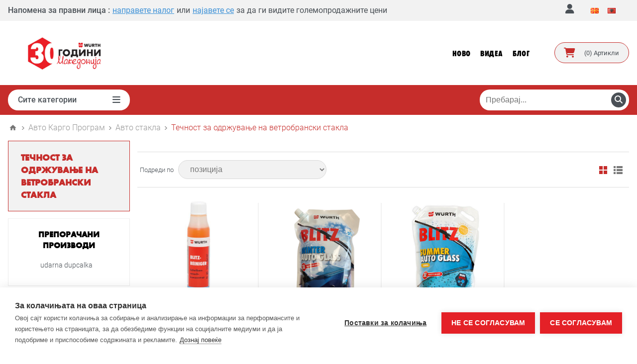

--- FILE ---
content_type: text/html; charset=utf-8
request_url: https://eshop.wurth.com.mk/mk/%D1%82%D0%B5%D1%87%D0%BD%D0%BE%D1%81%D1%82-%D0%B7%D0%B0-%D0%BE%D0%B4%D1%80%D0%B6%D1%83%D0%B2%D0%B0%D1%9A%D0%B5-%D0%BD%D0%B0-%D0%B2%D0%B5%D1%82%D1%80%D0%BE%D0%B1%D1%80%D0%B0%D0%BD%D1%81%D0%BA%D0%B8-%D1%81%D1%82%D0%B0%D0%BA%D0%BB%D0%B0
body_size: 87533
content:
<!DOCTYPE html><html lang="mk" dir="ltr" class="html-category-page"><head><title>E-Shop Wurth &#x41C;&#x430;&#x43A;&#x435;&#x434;&#x43E;&#x43D;&#x438;&#x458;&#x430; | &#x422;&#x435;&#x447;&#x43D;&#x43E;&#x441;&#x442; &#x437;&#x430; &#x43E;&#x434;&#x440;&#x436;&#x443;&#x432;&#x430;&#x45A;&#x435; &#x43D;&#x430; &#x432;&#x435;&#x442;&#x440;&#x43E;&#x431;&#x440;&#x430;&#x43D;&#x441;&#x43A;&#x438; &#x441;&#x442;&#x430;&#x43A;&#x43B;&#x430;</title><meta charset="UTF-8"><meta name="description" content="Wurth онлајн продавница со голем избор на производи специјализирани за вашите потреби."><meta name="keywords" content="technost,vetrobranski,stakla,odrzuvanje,течност,одржување,ветробрански,стакла"><meta property="og:image" content="https://eshop.wurth.com.mk/images/thumbs/0235195_12309jpeg_300.webp"><meta name="generator" content="nopCommerce"><meta name="viewport" content="width=device-width, initial-scale=1.0, minimum-scale=1.0, maximum-scale=2.0"><link href='https://fonts.googleapis.com/css?family=Open+Sans:400,300,700&amp;display=swap' rel='preload' type='text/css'><link rel="preload" href="/Themes/Pavilion/Content/fonts/Wuerth-Bold.woff" as="font" type="font/woff" crossorigin><link rel="preload" href="/Themes/Pavilion/Content/fonts/Wuerth-ExtraBoldCond.woff" as="font" type="font/woff" crossorigin><script src="https://cookiehub.net/c2/ab5032ac.js"></script><script>document.addEventListener("DOMContentLoaded",function(){window.cookiehub.load({})})</script><script>window.onload=function(){function r(){i=setInterval(function(){document.title=document.title===t?n:t},100)}var n=document.title,t="*Продолжете каде што застанавте!",i=null;document.addEventListener("visibilitychange",function(){document.hidden?r():(document.title=n,clearInterval(i))})}</script><meta name="robots" content="index,follow"><link rel="stylesheet" href="/css/gfl22t6zoftxprin-emgxg.styles.css?v=sub3jiJDd44xII12BZu3CoA400o"><script>window.dataLayer=window.dataLayer||[];dataLayer.push({PageType:"ViewPage",PageUrl:"https://eshop.wurth.com.mk/mk/%D1%82%D0%B5%D1%87%D0%BD%D0%BE%D1%81%D1%82-%D0%B7%D0%B0-%D0%BE%D0%B4%D1%80%D0%B6%D1%83%D0%B2%D0%B0%D1%9A%D0%B5-%D0%BD%D0%B0-%D0%B2%D0%B5%D1%82%D1%80%D0%BE%D0%B1%D1%80%D0%B0%D0%BD%D1%81%D0%BA%D0%B8-%D1%81%D1%82%D0%B0%D0%BA%D0%BB%D0%B0",email:"common_guest@nopuser.com",UserType:"SystemAccount"})</script><script>(function(n,t,i,r,u){n[r]=n[r]||[];n[r].push({"gtm.start":(new Date).getTime(),event:"gtm.js"});var e=t.getElementsByTagName(i)[0],f=t.createElement(i),o=r!="dataLayer"?"&l="+r:"";f.async=!0;f.src="https://www.googletagmanager.com/gtm.js?id="+u+o;e.parentNode.insertBefore(f,e)})(window,document,"script","dataLayer","GTM-WRQCQGF")</script><link rel="canonical" href="https://eshop.wurth.com.mk/mk/%d1%82%d0%b5%d1%87%d0%bd%d0%be%d1%81%d1%82-%d0%b7%d0%b0-%d0%be%d0%b4%d1%80%d0%b6%d1%83%d0%b2%d0%b0%d1%9a%d0%b5-%d0%bd%d0%b0-%d0%b2%d0%b5%d1%82%d1%80%d0%be%d0%b1%d1%80%d0%b0%d0%bd%d1%81%d0%ba%d0%b8-%d1%81%d1%82%d0%b0%d0%ba%d0%bb%d0%b0"><link rel="shortcut icon" href="/icons/icons_0/favicon.ico"><script src="/js/enkw6rdozkdyq_9gudmw1a.scripts.js?v=EcJDbtU9tPKeIijnBmf4vFa0U8w"></script><link rel="alternate" hreflang="mk-MK" href="https://eshop.wurth.com.mk/mk/течност-за-одржување-на-ветробрански-стакла"><link rel="alternate" hreflang="en-US" href="https://eshop.wurth.com.en/en/течност-за-одржување-на-ветробрански-стакла"><link rel="alternate" hreflang="sq-MK" href="https://eshop.wurth.com.sq/sq/течност-за-одржување-на-ветробрански-стакла"><link rel="alternate" hreflang="x-default" href="https://eshop.wurth.com.mk/mk/течност-за-одржување-на-ветробрански-стакла"><body class="notAndroid23 category-page-body"><input name="__RequestVerificationToken" type="hidden" value="CfDJ8NOmz727BJdBqrSSY_wm6uk1S4-Tg5NKUyuLqFKuzRPN7J-moWZW9pEzvYO624LEH_T_-0F-3vd-PaXdmgmm1dgpwW510xWBeyIpQ6FnztmaKmN-Je0CdJSRK7oM7nO7PYKWN2piL_I5mXF_U4c0Lh0"><div class="initial-loader-container" id="InitialLoader"><div class="lds-ripple initial-loader"><div></div><div></div></div></div><div class="availability-req-popup-container"></div><noscript><iframe src="https://www.googletagmanager.com/ns.html?id=GTM-WRQCQGF" height="0" width="0" style="display:none;visibility:hidden"></iframe></noscript><div class="ajax-loading-block-window" style="display:none"></div><div id="dialog-notifications-success" role="status" aria-live="polite" aria-atomic="true" title="Нотификација" style="display:none"></div><div id="dialog-notifications-error" role="alert" aria-live="assertive" aria-atomic="true" title="Грешка" style="display:none"></div><div id="dialog-notifications-warning" role="alert" aria-live="assertive" aria-atomic="true" title="Предупредување" style="display:none"></div><div id="bar-notification" class="bar-notification-container" role="status" aria-live="polite" aria-atomic="true" data-close="Затвори"></div><div class="master-wrapper-page"><div class="header"><div class="header-upper"><div class="center"><div class="header-text header-text-unregistred"><span class="header-text-label1">Напомена за правни лица :</span> <a class="header-text-register" href="/mk/register">направете налог</a> <span class="header-text-label2">или</span> <a class="header-text-login" href="/mk/login?returnUrl=%2Fmk%2F%25D1%2582%25D0%25B5%25D1%2587%25D0%25BD%25D0%25BE%25D1%2581%25D1%2582-%25D0%25B7%25D0%25B0-%25D0%25BE%25D0%25B4%25D1%2580%25D0%25B6%25D1%2583%25D0%25B2%25D0%25B0%25D1%259A%25D0%25B5-%25D0%25BD%25D0%25B0-%25D0%25B2%25D0%25B5%25D1%2582%25D1%2580%25D0%25BE%25D0%25B1%25D1%2580%25D0%25B0%25D0%25BD%25D1%2581%25D0%25BA%25D0%25B8-%25D1%2581%25D1%2582%25D0%25B0%25D0%25BA%25D0%25BB%25D0%25B0">најавете се</a> <span class="header-text-label3">за да ги видите големопродажните цени</span> <span class="header-text-close"></span></div><div class="header-selectors-wrapper"><div class="header-selectors active"><div class="language-selector"><ul class="language-list"><li><a href="https://eshop.wurth.com.mk/mk/changelanguage/4?returnUrl=%2Fmk%2F%25D1%2582%25D0%25B5%25D1%2587%25D0%25BD%25D0%25BE%25D1%2581%25D1%2582-%25D0%25B7%25D0%25B0-%25D0%25BE%25D0%25B4%25D1%2580%25D0%25B6%25D1%2583%25D0%25B2%25D0%25B0%25D1%259A%25D0%25B5-%25D0%25BD%25D0%25B0-%25D0%25B2%25D0%25B5%25D1%2582%25D1%2580%25D0%25BE%25D0%25B1%25D1%2580%25D0%25B0%25D0%25BD%25D1%2581%25D0%25BA%25D0%25B8-%25D1%2581%25D1%2582%25D0%25B0%25D0%25BA%25D0%25BB%25D0%25B0" title="Macedonian"> <img title='Macedonian' alt='Macedonian' class="selected" src="/images/flags/mk.png"> </a><li><a href="https://eshop.wurth.com.mk/mk/changelanguage/5?returnUrl=%2Fmk%2F%25D1%2582%25D0%25B5%25D1%2587%25D0%25BD%25D0%25BE%25D1%2581%25D1%2582-%25D0%25B7%25D0%25B0-%25D0%25BE%25D0%25B4%25D1%2580%25D0%25B6%25D1%2583%25D0%25B2%25D0%25B0%25D1%259A%25D0%25B5-%25D0%25BD%25D0%25B0-%25D0%25B2%25D0%25B5%25D1%2582%25D1%2580%25D0%25BE%25D0%25B1%25D1%2580%25D0%25B0%25D0%25BD%25D1%2581%25D0%25BA%25D0%25B8-%25D1%2581%25D1%2582%25D0%25B0%25D0%25BA%25D0%25BB%25D0%25B0" title="Albanski"> <img title='Albanski' alt='Albanski' src="/images/flags/al.png"> </a></ul></div></div></div><div class="header-selector-widget" style="display:none"></div><div class="header-links-wrapper"><div class="header-links-account"><label title="Мој профил">Мој профил</label><div class="header-links"><ul><li><a href="/mk/register?returnUrl=%2Fmk%2F%25D1%2582%25D0%25B5%25D1%2587%25D0%25BD%25D0%25BE%25D1%2581%25D1%2582-%25D0%25B7%25D0%25B0-%25D0%25BE%25D0%25B4%25D1%2580%25D0%25B6%25D1%2583%25D0%25B2%25D0%25B0%25D1%259A%25D0%25B5-%25D0%25BD%25D0%25B0-%25D0%25B2%25D0%25B5%25D1%2582%25D1%2580%25D0%25BE%25D0%25B1%25D1%2580%25D0%25B0%25D0%25BD%25D1%2581%25D0%25BA%25D0%25B8-%25D1%2581%25D1%2582%25D0%25B0%25D0%25BA%25D0%25BB%25D0%25B0" class="ico-register">Регистрирај се</a><li><a href="/mk/login?returnUrl=%2Fmk%2F%25D1%2582%25D0%25B5%25D1%2587%25D0%25BD%25D0%25BE%25D1%2581%25D1%2582-%25D0%25B7%25D0%25B0-%25D0%25BE%25D0%25B4%25D1%2580%25D0%25B6%25D1%2583%25D0%25B2%25D0%25B0%25D1%259A%25D0%25B5-%25D0%25BD%25D0%25B0-%25D0%25B2%25D0%25B5%25D1%2582%25D1%2580%25D0%25BE%25D0%25B1%25D1%2580%25D0%25B0%25D0%25BD%25D1%2581%25D0%25BA%25D0%25B8-%25D1%2581%25D1%2582%25D0%25B0%25D0%25BA%25D0%25BB%25D0%25B0" class="ico-login" data-loginurl="/mk/login">Најави се</a><li><a href="/mk/wishlist" class="ico-wishlist"> <span class="wishlist-label">Листа на желби</span> <span class="wishlist-qty">(0)</span> </a></ul></div></div><div class="language-selector-web"><div class="language-selector"><ul class="language-list"><li><a href="https://eshop.wurth.com.mk/mk/changelanguage/4?returnUrl=%2Fmk%2F%25D1%2582%25D0%25B5%25D1%2587%25D0%25BD%25D0%25BE%25D1%2581%25D1%2582-%25D0%25B7%25D0%25B0-%25D0%25BE%25D0%25B4%25D1%2580%25D0%25B6%25D1%2583%25D0%25B2%25D0%25B0%25D1%259A%25D0%25B5-%25D0%25BD%25D0%25B0-%25D0%25B2%25D0%25B5%25D1%2582%25D1%2580%25D0%25BE%25D0%25B1%25D1%2580%25D0%25B0%25D0%25BD%25D1%2581%25D0%25BA%25D0%25B8-%25D1%2581%25D1%2582%25D0%25B0%25D0%25BA%25D0%25BB%25D0%25B0" title="Macedonian"> <img title='Macedonian' alt='Macedonian' class="selected" src="/images/flags/mk.png"> </a><li><a href="https://eshop.wurth.com.mk/mk/changelanguage/5?returnUrl=%2Fmk%2F%25D1%2582%25D0%25B5%25D1%2587%25D0%25BD%25D0%25BE%25D1%2581%25D1%2582-%25D0%25B7%25D0%25B0-%25D0%25BE%25D0%25B4%25D1%2580%25D0%25B6%25D1%2583%25D0%25B2%25D0%25B0%25D1%259A%25D0%25B5-%25D0%25BD%25D0%25B0-%25D0%25B2%25D0%25B5%25D1%2582%25D1%2580%25D0%25BE%25D0%25B1%25D1%2580%25D0%25B0%25D0%25BD%25D1%2581%25D0%25BA%25D0%25B8-%25D1%2581%25D1%2582%25D0%25B0%25D0%25BA%25D0%25BB%25D0%25B0" title="Albanski"> <img title='Albanski' alt='Albanski' src="/images/flags/al.png"> </a></ul></div></div></div></div></div><div class="campain-banner campain-banner-top"></div><div class="campain-banner campain-banner-middle"></div><div class="header-middle"><div class="center"><div class="header-logo"><a href="/mk" class="logo"> <img alt="E-Shop Wurth Македонија" src="https://eshop.wurth.com.mk/images/thumbs/0452124_30-Godini-1024x1024.jpeg"></a></div><div class="header-menu-parent"><div class="header-menu categories-in-side-panel"><ul class="mega-menu" data-isrtlenabled="false" data-enableclickfordropdown="true"><li><a href="/mk/newproducts" title="Ново" target=""><span> &#x41D;&#x43E;&#x432;&#x43E;</span></a><li><a href="https://eshop.wurth.com.mk/videos" title="Видеа" target=""><span> &#x412;&#x438;&#x434;&#x435;&#x430;</span></a><li class="has-sublist root-category-items"><a class="with-subcategories" href="/mk/%D0%B7%D0%B0%D1%88%D1%82%D0%B8%D1%82%D0%B0-%D0%BF%D1%80%D0%B8-%D1%80%D0%B0%D0%B1%D0%BE%D1%82%D0%B0" target=""> <img src="https://eshop.wurth.com.mk/images/thumbs/0010343_zatita-pri-rabota.png"> <span>&#x417;&#x430;&#x448;&#x442;&#x438;&#x442;&#x430; &#x43F;&#x440;&#x438; &#x440;&#x430;&#x431;&#x43E;&#x442;&#x430;</span> </a><div class="sublist-wrap categories with-pictures fullWidth boxes-4"><div class="sublist"><div class="inner-wrap"><div class="row"><div class="box"><div class="picture-title-wrap"><div class="title"><a href="/mk/%D1%87%D0%B5%D0%B2%D0%BB%D0%B8" title="Чевли" target=""><span>&#x427;&#x435;&#x432;&#x43B;&#x438;</span></a></div><div class="picture"><a href="/mk/%D1%87%D0%B5%D0%B2%D0%BB%D0%B8" title="Прикажи ги производите во категоријата Чевли" target=""> <img class="lazy" alt="Слика за категорија Чевли" src="[data-uri]" data-original="https://eshop.wurth.com.mk/images/thumbs/0894555_Greypng_290.webp"> </a></div></div><ul class="subcategories"><li><a href="/mk/%D1%80%D0%B0%D0%B1%D0%BE%D1%82%D0%BD%D0%B8-%D1%87%D0%B5%D0%B2%D0%BB%D0%B8-(o1--o2)" title="Работни чевли (O1, O2)" target=""><span>&#x420;&#x430;&#x431;&#x43E;&#x442;&#x43D;&#x438; &#x447;&#x435;&#x432;&#x43B;&#x438; (O1, O2)</span></a><li><a href="/mk/%D0%B7%D0%B0%D1%88%D1%82%D0%B8%D1%82%D0%BD%D0%B8-%D1%87%D0%B5%D0%B2%D0%BB%D0%B8-(s1--s1p--s2--s3)" title="Заштитни Чевли (S1, S1P, S2, S3)" target=""><span>&#x417;&#x430;&#x448;&#x442;&#x438;&#x442;&#x43D;&#x438; &#x427;&#x435;&#x432;&#x43B;&#x438; (S1, S1P, S2, S3)</span></a><li><a href="/mk/%D0%B7%D0%B0%D1%88%D1%82%D0%B8%D1%82%D0%BD%D0%B8-%D1%87%D0%B8%D0%B7%D0%BC%D0%B8-(s4--s5--%D0%BE4)" title="Заштитни чизми (S4, S5, О4)" target=""><span>&#x417;&#x430;&#x448;&#x442;&#x438;&#x442;&#x43D;&#x438; &#x447;&#x438;&#x437;&#x43C;&#x438; (S4, S5, &#x41E;4)</span></a></ul></div><div class="box"><div class="picture-title-wrap"><div class="title"><a href="/mk/%D1%80%D0%B0%D0%B1%D0%BE%D1%82%D0%BD%D0%B8-%D0%BE%D0%B4%D0%B5%D0%BB%D0%B0" title="Работни одела" target=""><span>&#x420;&#x430;&#x431;&#x43E;&#x442;&#x43D;&#x438; &#x43E;&#x434;&#x435;&#x43B;&#x430;</span></a></div><div class="picture"><a href="/mk/%D1%80%D0%B0%D0%B1%D0%BE%D1%82%D0%BD%D0%B8-%D0%BE%D0%B4%D0%B5%D0%BB%D0%B0" title="Прикажи ги производите во категоријата Работни одела" target=""> <img class="lazy" alt="Слика за категорија Работни одела" src="[data-uri]" data-original="https://eshop.wurth.com.mk/images/thumbs/0894553_vikingpng_290.webp"> </a></div></div><ul class="subcategories"><li><a href="/mk/%D1%80%D0%B0%D0%B1%D0%BE%D1%82%D0%BD%D0%B8-%D0%BE%D0%B4%D0%B5%D0%BB%D0%B0-viking-stretch" title="Работни одела VIKING STRETCH" target=""><span>&#x420;&#x430;&#x431;&#x43E;&#x442;&#x43D;&#x438; &#x43E;&#x434;&#x435;&#x43B;&#x430; VIKING STRETCH</span></a><li><a href="/mk/%D1%80%D0%B0%D0%B1%D0%BE%D1%82%D0%BD%D0%B8-%D0%BE%D0%B4%D0%B5%D0%BB%D0%B0-viking" title="Работни одела Viking" target=""><span>&#x420;&#x430;&#x431;&#x43E;&#x442;&#x43D;&#x438; &#x43E;&#x434;&#x435;&#x43B;&#x430; Viking</span></a><li><a href="/mk/%D1%80%D0%B0%D0%B1%D0%BE%D1%82%D0%BD%D0%B8-%D0%BE%D0%B4%D0%B5%D0%BB%D0%B0-thermo-active" title="Работни одела Thermo Active" target=""><span>&#x420;&#x430;&#x431;&#x43E;&#x442;&#x43D;&#x438; &#x43E;&#x434;&#x435;&#x43B;&#x430; Thermo Active</span></a><li><a href="/mk/%D0%BA%D0%BE%D0%BC%D0%B1%D0%B8%D0%BD%D0%B5%D0%B7%D0%BE%D0%BD%D0%B8-%D0%B8-%D1%81%D0%B5%D1%82%D0%BE%D0%B2%D0%B8" title="Комбинезони и сетови" target=""><span>&#x41A;&#x43E;&#x43C;&#x431;&#x438;&#x43D;&#x435;&#x437;&#x43E;&#x43D;&#x438; &#x438; &#x441;&#x435;&#x442;&#x43E;&#x432;&#x438;</span></a></ul></div><div class="box"><div class="picture-title-wrap"><div class="title"><a href="/mk/%D0%BE%D0%B1%D0%BB%D0%B5%D0%BA%D0%B0" title="Облека" target=""><span>&#x41E;&#x431;&#x43B;&#x435;&#x43A;&#x430;</span></a></div><div class="picture"><a href="/mk/%D0%BE%D0%B1%D0%BB%D0%B5%D0%BA%D0%B0" title="Прикажи ги производите во категоријата Облека" target=""> <img class="lazy" alt="Слика за категорија Облека" src="[data-uri]" data-original="https://eshop.wurth.com.mk/images/thumbs/0894561_Softshellpng_290.webp"> </a></div></div><ul class="subcategories"><li><a href="/mk/softshell-%D1%98%D0%B0%D0%BA%D0%BD%D0%B8" title="Softshell јакни" target=""><span>Softshell &#x458;&#x430;&#x43A;&#x43D;&#x438;</span></a><li><a href="/mk/%D1%98%D0%B0%D0%BA%D0%BD%D0%B8" title="Јакни" target=""><span>&#x408;&#x430;&#x43A;&#x43D;&#x438;</span></a><li><a href="/mk/%D0%B5%D0%BB%D0%B5%D1%86%D0%B8" title="Елеци" target=""><span>&#x415;&#x43B;&#x435;&#x446;&#x438;</span></a><li><a href="/mk/%D0%B4%D1%83%D0%BA%D1%81%D0%B5%D1%80%D0%B8" title="Дуксери" target=""><span>&#x414;&#x443;&#x43A;&#x441;&#x435;&#x440;&#x438;</span></a><li><a href="/mk/%D0%BC%D0%B0%D0%B8%D1%86%D0%B8" title="Маици" target=""><span>&#x41C;&#x430;&#x438;&#x446;&#x438;</span></a><li><a href="/mk/%D0%BF%D0%B0%D0%BD%D1%82%D0%B0%D0%BB%D0%BE%D0%BD%D0%B8" title="Панталони" target=""><span>&#x41F;&#x430;&#x43D;&#x442;&#x430;&#x43B;&#x43E;&#x43D;&#x438;</span></a></ul></div><div class="box"><div class="picture-title-wrap"><div class="title"><a href="/mk/%D1%80%D0%B0%D0%BA%D0%B0%D0%B2%D0%B8%D1%86%D0%B8" title="Ракавици" target=""><span>&#x420;&#x430;&#x43A;&#x430;&#x432;&#x438;&#x446;&#x438;</span></a></div><div class="picture"><a href="/mk/%D1%80%D0%B0%D0%BA%D0%B0%D0%B2%D0%B8%D1%86%D0%B8" title="Прикажи ги производите во категоријата Ракавици" target=""> <img class="lazy" alt="Слика за категорија Ракавици" src="[data-uri]" data-original="https://eshop.wurth.com.mk/images/thumbs/0894562_123456png_290.webp"> </a></div></div><ul class="subcategories"><li><a href="/mk/%D1%80%D0%B0%D0%BA%D0%B0%D0%B2%D0%B8%D1%86%D0%B8-%D0%B7%D0%B0-%D0%B7%D0%B0%D1%88%D1%82%D0%B8%D1%82%D0%B0-%D0%BE%D0%B4-%D1%81%D0%B5%D1%87%D0%B5%D1%9A%D0%B5---cut" title="Ракавици за заштита од сечење - Cut" target=""><span>&#x420;&#x430;&#x43A;&#x430;&#x432;&#x438;&#x446;&#x438; &#x437;&#x430; &#x437;&#x430;&#x448;&#x442;&#x438;&#x442;&#x430; &#x43E;&#x434; &#x441;&#x435;&#x447;&#x435;&#x45A;&#x435; - Cut</span></a><li><a href="/mk/%D1%80%D0%B0%D0%BA%D0%B0%D0%B2%D0%B8%D1%86%D0%B8-%D0%B7%D0%B0-%D1%82%D0%B5%D1%88%D0%BA%D0%BE-%D0%B8-%D0%B3%D1%80%D1%83%D0%B1%D0%BE-%D1%80%D0%B0%D0%B1%D0%BE%D1%82%D0%B5%D1%9A%D0%B5" title="Ракавици за тешко и грубо работење" target=""><span>&#x420;&#x430;&#x43A;&#x430;&#x432;&#x438;&#x446;&#x438; &#x437;&#x430; &#x442;&#x435;&#x448;&#x43A;&#x43E; &#x438; &#x433;&#x440;&#x443;&#x431;&#x43E; &#x440;&#x430;&#x431;&#x43E;&#x442;&#x435;&#x45A;&#x435;</span></a><li><a href="/mk/%D0%B7%D0%B0%D0%B2%D0%B0%D1%80%D1%83%D0%B2%D0%B0%D1%87%D0%BA%D0%B8-%D1%80%D0%B0%D0%BA%D0%B0%D0%B2%D0%B8%D1%86%D0%B8" title="Заварувачки ракавици" target=""><span>&#x417;&#x430;&#x432;&#x430;&#x440;&#x443;&#x432;&#x430;&#x447;&#x43A;&#x438; &#x440;&#x430;&#x43A;&#x430;&#x432;&#x438;&#x446;&#x438;</span></a><li><a href="/mk/%D0%BA%D0%BE%D0%B6%D0%BD%D0%B8-%D1%80%D0%B0%D0%BA%D0%B0%D0%B2%D0%B8%D1%86%D0%B8" title="Кожни ракавици" target=""><span>&#x41A;&#x43E;&#x436;&#x43D;&#x438; &#x440;&#x430;&#x43A;&#x430;&#x432;&#x438;&#x446;&#x438;</span></a><li><a href="/mk/%D1%80%D0%B0%D0%BA%D0%B0%D0%B2%D0%B8%D1%86%D0%B8-%D1%81%D0%BE-%D0%BF%D1%80%D0%B5%D0%B2%D0%BB%D0%B0%D0%BA%D0%B0" title="Ракавици со превлака" target=""><span>&#x420;&#x430;&#x43A;&#x430;&#x432;&#x438;&#x446;&#x438; &#x441;&#x43E; &#x43F;&#x440;&#x435;&#x432;&#x43B;&#x430;&#x43A;&#x430;</span></a><li><a href="/mk/%D0%B5%D0%B4%D0%BD%D0%BE%D0%BA%D1%80%D0%B0%D1%82%D0%BD%D0%B8-%D1%80%D0%B0%D0%BA%D0%B0%D0%B2%D0%B8%D1%86%D0%B8" title="Еднократни ракавици" target=""><span>&#x415;&#x434;&#x43D;&#x43E;&#x43A;&#x440;&#x430;&#x442;&#x43D;&#x438; &#x440;&#x430;&#x43A;&#x430;&#x432;&#x438;&#x446;&#x438;</span></a></ul></div></div><div class="row"><div class="box"><div class="picture-title-wrap"><div class="title"><a href="/mk/%D0%B7%D0%B0%D1%88%D1%82%D0%B8%D1%82%D0%B0-%D0%BD%D0%B0-%D0%B3%D0%BB%D0%B0%D0%B2%D0%B0" title="Заштита на глава" target=""><span>&#x417;&#x430;&#x448;&#x442;&#x438;&#x442;&#x430; &#x43D;&#x430; &#x433;&#x43B;&#x430;&#x432;&#x430;</span></a></div><div class="picture"><a href="/mk/%D0%B7%D0%B0%D1%88%D1%82%D0%B8%D1%82%D0%B0-%D0%BD%D0%B0-%D0%B3%D0%BB%D0%B0%D0%B2%D0%B0" title="Прикажи ги производите во категоријата Заштита на глава" target=""> <img class="lazy" alt="Слика за категорија Заштита на глава" src="[data-uri]" data-original="https://eshop.wurth.com.mk/images/thumbs/0894554_78956png_290.webp"> </a></div></div><ul class="subcategories"><li><a href="/mk/%D0%B0%D0%BD%D1%82%D0%B8%D1%84%D0%BE%D0%BD%D0%B8-%D0%B8-%D1%87%D0%B5%D0%BF%D0%BE%D0%B2%D0%B8" title="Антифони и чепови" target=""><span>&#x410;&#x43D;&#x442;&#x438;&#x444;&#x43E;&#x43D;&#x438; &#x438; &#x447;&#x435;&#x43F;&#x43E;&#x432;&#x438;</span></a><li><a href="/mk/%D0%B7%D0%B0%D1%88%D1%82%D0%B8%D1%82%D0%BD%D0%B8-%D0%BD%D0%B0%D0%BE%D1%87%D0%B0%D1%80%D0%B8" title="Заштитни наочари" target=""><span>&#x417;&#x430;&#x448;&#x442;&#x438;&#x442;&#x43D;&#x438; &#x43D;&#x430;&#x43E;&#x447;&#x430;&#x440;&#x438;</span></a><li><a href="/mk/%D1%88%D0%BB%D0%B5%D0%BC%D0%BE%D0%B2%D0%B8" title="Шлемови" target=""><span>&#x428;&#x43B;&#x435;&#x43C;&#x43E;&#x432;&#x438;</span></a><li><a href="/mk/%D0%B7%D0%B0%D1%88%D1%82%D0%B8%D1%82%D0%B0-%D0%BD%D0%B0-%D0%B4%D0%B8%D1%88%D0%BD%D0%B8-%D0%BE%D1%80%D0%B3%D0%B0%D0%BD%D0%B8" title="Заштита на дишни органи" target=""><span>&#x417;&#x430;&#x448;&#x442;&#x438;&#x442;&#x430; &#x43D;&#x430; &#x434;&#x438;&#x448;&#x43D;&#x438; &#x43E;&#x440;&#x433;&#x430;&#x43D;&#x438;</span></a></ul></div><div class="box"><div class="picture-title-wrap"><div class="title"><a href="/mk/%D0%B7%D0%B0%D1%88%D1%82%D0%B8%D1%82%D0%BD%D0%B0-%D0%BE%D0%BF%D1%80%D0%B5%D0%BC%D0%B0" title="Заштитна опрема" target=""><span>&#x417;&#x430;&#x448;&#x442;&#x438;&#x442;&#x43D;&#x430; &#x43E;&#x43F;&#x440;&#x435;&#x43C;&#x430;</span></a></div><div class="picture"><a href="/mk/%D0%B7%D0%B0%D1%88%D1%82%D0%B8%D1%82%D0%BD%D0%B0-%D0%BE%D0%BF%D1%80%D0%B5%D0%BC%D0%B0" title="Прикажи ги производите во категоријата Заштитна опрема" target=""> <img class="lazy" alt="Слика за категорија Заштитна опрема" src="[data-uri]" data-original="https://eshop.wurth.com.mk/images/thumbs/0894560_0793440_2png_290webp_290.webp"> </a></div></div><ul class="subcategories"><li><a href="/mk/%D0%BA%D0%B0%D0%BF%D0%B8" title="Капи" target=""><span>&#x41A;&#x430;&#x43F;&#x438;</span></a><li><a href="/mk/%D0%B1%D0%B0%D0%BD%D0%B4%D0%B0%D0%BD%D0%B8-%D0%B7%D0%B0-%D0%B2%D1%80%D0%B0%D1%82" title="Бандани за врат" target=""><span>&#x411;&#x430;&#x43D;&#x434;&#x430;&#x43D;&#x438; &#x437;&#x430; &#x432;&#x440;&#x430;&#x442;</span></a><li><a href="/mk/%D0%B7%D0%B0%D1%88%D1%82%D0%B8%D1%82%D0%B0-%D0%BF%D1%80%D0%B8-%D1%80%D0%B0%D0%B1%D0%BE%D1%82%D0%B0-%D0%BD%D0%B0-%D0%B2%D0%B8%D1%81%D0%BE%D1%87%D0%B8%D0%BD%D0%B0-2" title="Заштита при работа на височина" target=""><span>&#x417;&#x430;&#x448;&#x442;&#x438;&#x442;&#x430; &#x43F;&#x440;&#x438; &#x440;&#x430;&#x431;&#x43E;&#x442;&#x430; &#x43D;&#x430; &#x432;&#x438;&#x441;&#x43E;&#x447;&#x438;&#x43D;&#x430;</span></a></ul></div><div class="empty-box"></div><div class="empty-box"></div></div></div></div></div><li class="has-sublist root-category-items"><a class="with-subcategories" href="/mk/%D0%BA%D1%83%D1%9C%D0%B0-%D0%B8-%D0%B3%D1%80%D0%B0%D0%B4%D0%B8%D0%BD%D0%B0" target=""> <img src="https://eshop.wurth.com.mk/images/thumbs/0010345_kua-i-gradina.png"> <span>&#x41A;&#x443;&#x45C;&#x430; &#x438; &#x413;&#x440;&#x430;&#x434;&#x438;&#x43D;&#x430;</span> </a><div class="sublist-wrap categories with-pictures fullWidth boxes-4"><div class="sublist"><div class="inner-wrap"><div class="row"><div class="box"><div class="picture-title-wrap"><div class="title"><a href="/mk/%D0%B3%D1%80%D0%B0%D0%B4%D0%B8%D0%BD%D0%B0" title="Градина" target=""><span>&#x413;&#x440;&#x430;&#x434;&#x438;&#x43D;&#x430;</span></a></div><div class="picture"><a href="/mk/%D0%B3%D1%80%D0%B0%D0%B4%D0%B8%D0%BD%D0%B0" title="Прикажи ги производите во категоријата Градина" target=""> <img class="lazy" alt="Слика за категорија Градина" src="[data-uri]" data-original="https://eshop.wurth.com.mk/images/thumbs/0235482_13723jpeg_290.webp"> </a></div></div><ul class="subcategories"><li><a href="/mk/%D0%BA%D0%BE%D1%81%D0%B8%D0%BB%D0%BA%D0%B8" title="Косилки" target=""><span>&#x41A;&#x43E;&#x441;&#x438;&#x43B;&#x43A;&#x438;</span></a><li><a href="/mk/%D1%82%D1%80%D0%B8%D0%BC%D0%B5%D1%80%D0%B8" title="Тримери" target=""><span>&#x422;&#x440;&#x438;&#x43C;&#x435;&#x440;&#x438;</span></a><li><a href="/mk/%D0%BF%D0%B8%D0%BB%D0%B8" title="Пили" target=""><span>&#x41F;&#x438;&#x43B;&#x438;</span></a><li><a href="/mk/%D0%BA%D1%83%D0%BB%D1%82%D0%B8%D0%B2%D0%B0%D1%82%D0%BE%D1%80%D0%B8" title="Култиватори" target=""><span>&#x41A;&#x443;&#x43B;&#x442;&#x438;&#x432;&#x430;&#x442;&#x43E;&#x440;&#x438;</span></a><li><a href="/mk/%D0%BF%D0%B5%D1%80%D0%B0%D1%87%D0%B8-%D0%BF%D0%BE%D0%B4-%D0%BF%D1%80%D0%B8%D1%82%D0%B8%D1%81%D0%BE%D0%BA" title="Перачи под притисок" target=""><span>&#x41F;&#x435;&#x440;&#x430;&#x447;&#x438; &#x43F;&#x43E;&#x434; &#x43F;&#x440;&#x438;&#x442;&#x438;&#x441;&#x43E;&#x43A;</span></a><li><a href="/mk/%D0%BF%D1%80%D1%81%D0%BA%D0%B0%D0%BB%D0%BA%D0%B8" title="Прскалки" target=""><span>&#x41F;&#x440;&#x441;&#x43A;&#x430;&#x43B;&#x43A;&#x438;</span></a><li><a href="/mk/%D0%BF%D1%83%D0%BC%D0%BF%D0%B8-%D0%B7%D0%B0-%D0%B2%D0%BE%D0%B4%D0%B0" title="Пумпи за вода" target=""><span>&#x41F;&#x443;&#x43C;&#x43F;&#x438; &#x437;&#x430; &#x432;&#x43E;&#x434;&#x430;</span></a><li><a href="/mk/%D0%B3%D1%80%D0%B0%D0%B4%D0%B8%D0%BD%D0%B0%D1%80%D1%81%D0%BA%D0%B8-%D0%B0%D0%BB%D0%B0%D1%82" title="Градинарски алат" target=""><span>&#x413;&#x440;&#x430;&#x434;&#x438;&#x43D;&#x430;&#x440;&#x441;&#x43A;&#x438; &#x430;&#x43B;&#x430;&#x442;</span></a><li><a class="view-all" href="/mk/%D0%B3%D1%80%D0%B0%D0%B4%D0%B8%D0%BD%D0%B0" title="View All" target=""> <span>View All</span> </a></ul></div><div class="box"><div class="picture-title-wrap"><div class="title"><a href="/mk/%D0%BC%D0%B5%D0%B1%D0%B5%D0%BB-%D0%B7%D0%B0-%D0%B3%D1%80%D0%B0%D0%B4%D0%B8%D0%BD%D0%B0" title="Мебел за градина" target=""><span>&#x41C;&#x435;&#x431;&#x435;&#x43B; &#x437;&#x430; &#x433;&#x440;&#x430;&#x434;&#x438;&#x43D;&#x430;</span></a></div><div class="picture"><a href="/mk/%D0%BC%D0%B5%D0%B1%D0%B5%D0%BB-%D0%B7%D0%B0-%D0%B3%D1%80%D0%B0%D0%B4%D0%B8%D0%BD%D0%B0" title="Прикажи ги производите во категоријата Мебел за градина" target=""> <img class="lazy" alt="Слика за категорија Мебел за градина" src="[data-uri]" data-original="https://eshop.wurth.com.mk/images/thumbs/0235485_12978jpeg_290.webp"> </a></div></div><ul class="subcategories"><li><a href="/mk/%D1%81%D0%B5%D1%82%D0%BE%D0%B2%D0%B8---%D0%BC%D0%B0%D1%81%D0%B0-%D0%B8-%D1%81%D1%82%D0%BE%D0%BB%D0%B8%D1%86%D0%B8" title="Сетови - маса и столици" target=""><span>&#x421;&#x435;&#x442;&#x43E;&#x432;&#x438; - &#x43C;&#x430;&#x441;&#x430; &#x438; &#x441;&#x442;&#x43E;&#x43B;&#x438;&#x446;&#x438;</span></a><li><a href="/mk/%D1%82%D0%B5%D0%BD%D0%B4%D0%B8" title="Тенди" target=""><span>&#x422;&#x435;&#x43D;&#x434;&#x438;</span></a><li><a href="/mk/%D1%87%D0%B0%D0%B4%D0%BE%D1%80%D0%B8" title="Чадори" target=""><span>&#x427;&#x430;&#x434;&#x43E;&#x440;&#x438;</span></a><li><a href="/mk/%D1%81%D1%82%D0%BE%D0%BB-%D0%B7%D0%B0-%D0%BF%D0%BB%D0%B0%D0%B6%D0%B0%D0%BB%D0%B5%D0%B6%D0%B0%D0%BB%D0%BA%D0%B0" title="Стол за плажа/лежалка" target=""><span>&#x421;&#x442;&#x43E;&#x43B; &#x437;&#x430; &#x43F;&#x43B;&#x430;&#x436;&#x430;/&#x43B;&#x435;&#x436;&#x430;&#x43B;&#x43A;&#x430;</span></a><li><a href="/mk/%D0%BB%D1%83%D0%BB%D0%B0%D1%88%D0%BA%D0%B8" title="Лулашки" target=""><span>&#x41B;&#x443;&#x43B;&#x430;&#x448;&#x43A;&#x438;</span></a></ul></div><div class="box"><div class="picture-title-wrap"><div class="title"><a href="/mk/%D1%80%D0%B0%D0%B1%D0%BE%D1%82%D0%B8%D0%BB%D0%BD%D0%B8%D1%86%D0%B0" title="Работилница" target=""><span>&#x420;&#x430;&#x431;&#x43E;&#x442;&#x438;&#x43B;&#x43D;&#x438;&#x446;&#x430;</span></a></div><div class="picture"><a href="/mk/%D1%80%D0%B0%D0%B1%D0%BE%D1%82%D0%B8%D0%BB%D0%BD%D0%B8%D1%86%D0%B0" title="Прикажи ги производите во категоријата Работилница" target=""> <img class="lazy" alt="Слика за категорија Работилница" src="[data-uri]" data-original="https://eshop.wurth.com.mk/images/thumbs/0009794_rabotilnica_290.webp"> </a></div></div><ul class="subcategories"><li><a href="/mk/%D0%BF%D0%B0%D0%BB%D0%B5%D1%82%D0%B0%D1%80%D0%B8" title="Палетари" target=""><span>&#x41F;&#x430;&#x43B;&#x435;&#x442;&#x430;&#x440;&#x438;</span></a><li><a href="/mk/%D0%BA%D0%BE%D0%BC%D0%BF%D1%80%D0%B5%D1%81%D0%BE%D1%80%D0%B8" title="Компресори" target=""><span>&#x41A;&#x43E;&#x43C;&#x43F;&#x440;&#x435;&#x441;&#x43E;&#x440;&#x438;</span></a><li><a href="/mk/%D0%B3%D0%B5%D0%BD%D0%B5%D1%80%D0%B0%D1%82%D0%BE%D1%80%D0%B8" title="Генератори" target=""><span>&#x413;&#x435;&#x43D;&#x435;&#x440;&#x430;&#x442;&#x43E;&#x440;&#x438;</span></a></ul></div><div class="box"><div class="picture-title-wrap"><div class="title"><a href="/mk/%D1%81%D0%B0%D0%BD%D0%B8%D1%82%D0%B0%D1%80" title="Санитар" target=""><span>&#x421;&#x430;&#x43D;&#x438;&#x442;&#x430;&#x440;</span></a></div><div class="picture"><a href="/mk/%D1%81%D0%B0%D0%BD%D0%B8%D1%82%D0%B0%D1%80" title="Прикажи ги производите во категоријата Санитар" target=""> <img class="lazy" alt="Слика за категорија Санитар" src="[data-uri]" data-original="https://eshop.wurth.com.mk/images/thumbs/0235207_12880jpeg_290.webp"> </a></div></div><ul class="subcategories"><li><a href="/mk/%D1%82%D1%83%D1%88-%D0%BF%D1%80%D0%BE%D0%B3%D1%80%D0%B0%D0%BC" title="Туш програм" target=""><span>&#x422;&#x443;&#x448; &#x43F;&#x440;&#x43E;&#x433;&#x440;&#x430;&#x43C;</span></a><li><a href="/mk/wc-%D0%B4%D0%B0%D1%81%D0%BA%D0%B8-2" title="WC Даски" target=""><span>WC &#x414;&#x430;&#x441;&#x43A;&#x438;</span></a><li><a href="/mk/%D0%B1%D0%B0%D1%82%D0%B5%D1%80%D0%B8%D0%B8" title="Батерии" target=""><span>&#x411;&#x430;&#x442;&#x435;&#x440;&#x438;&#x438;</span></a><li><a href="/mk/%D0%B8%D0%BD%D1%81%D1%82%D0%B0%D0%BB%D0%B0%D1%86%D0%B8%D0%B8" title="Инсталации" target=""><span>&#x418;&#x43D;&#x441;&#x442;&#x430;&#x43B;&#x430;&#x446;&#x438;&#x438;</span></a></ul></div></div><div class="row"><div class="box"><div class="picture-title-wrap"><div class="title"><a href="/mk/%D1%81%D0%BA%D0%B0%D0%BB%D0%B8-%D0%B8-%D1%81%D0%BA%D0%B5%D0%BB%D0%B8%D1%9A%D0%B0" title="Скали и скелиња" target=""><span>&#x421;&#x43A;&#x430;&#x43B;&#x438; &#x438; &#x441;&#x43A;&#x435;&#x43B;&#x438;&#x45A;&#x430;</span></a></div><div class="picture"><a href="/mk/%D1%81%D0%BA%D0%B0%D0%BB%D0%B8-%D0%B8-%D1%81%D0%BA%D0%B5%D0%BB%D0%B8%D1%9A%D0%B0" title="Прикажи ги производите во категоријата Скали и скелиња" target=""> <img class="lazy" alt="Слика за категорија Скали и скелиња" src="[data-uri]" data-original="https://eshop.wurth.com.mk/images/thumbs/0015441_skali_290.webp"> </a></div></div></div><div class="box"><div class="picture-title-wrap"><div class="title"><a href="/mk/%D0%BA%D0%BE%D0%BB%D0%B8%D1%87%D0%BA%D0%B8" title="Колички" target=""><span>&#x41A;&#x43E;&#x43B;&#x438;&#x447;&#x43A;&#x438;</span></a></div><div class="picture"><a href="/mk/%D0%BA%D0%BE%D0%BB%D0%B8%D1%87%D0%BA%D0%B8" title="Прикажи ги производите во категоријата Колички" target=""> <img class="lazy" alt="Слика за категорија Колички" src="[data-uri]" data-original="https://eshop.wurth.com.mk/images/thumbs/0894665_231png_290.webp"> </a></div></div><ul class="subcategories"><li><a href="/mk/%D1%82%D1%80%D0%B0%D0%BD%D1%81%D0%BF%D0%BE%D1%80%D1%82%D0%BD%D0%B8-%D0%BA%D0%BE%D0%BB%D0%B8%D1%87%D0%BA%D0%B8" title="Транспортни колички" target=""><span>&#x422;&#x440;&#x430;&#x43D;&#x441;&#x43F;&#x43E;&#x440;&#x442;&#x43D;&#x438; &#x43A;&#x43E;&#x43B;&#x438;&#x447;&#x43A;&#x438;</span></a><li><a href="/mk/%D0%B3%D1%80%D0%B0%D0%B4%D0%B5%D0%B6%D0%BD%D0%B8-%D0%BA%D0%BE%D0%BB%D0%B8%D1%87%D0%BA%D0%B8" title="Градежни колички" target=""><span>&#x413;&#x440;&#x430;&#x434;&#x435;&#x436;&#x43D;&#x438; &#x43A;&#x43E;&#x43B;&#x438;&#x447;&#x43A;&#x438;</span></a></ul></div><div class="box"><div class="picture-title-wrap"><div class="title"><a href="/mk/%D0%BC%D0%B5%D1%88%D0%B0%D0%BB%D0%BA%D0%B8-%D0%B7%D0%B0-%D0%B1%D0%B5%D1%82%D0%BE%D0%BD" title="Мешалки за бетон" target=""><span>&#x41C;&#x435;&#x448;&#x430;&#x43B;&#x43A;&#x438; &#x437;&#x430; &#x431;&#x435;&#x442;&#x43E;&#x43D;</span></a></div><div class="picture"><a href="/mk/%D0%BC%D0%B5%D1%88%D0%B0%D0%BB%D0%BA%D0%B8-%D0%B7%D0%B0-%D0%B1%D0%B5%D1%82%D0%BE%D0%BD" title="Прикажи ги производите во категоријата Мешалки за бетон" target=""> <img class="lazy" alt="Слика за категорија Мешалки за бетон" src="[data-uri]" data-original="https://eshop.wurth.com.mk/images/thumbs/0894664_07028160jpg_290.webp"> </a></div></div></div><div class="box"><div class="picture-title-wrap"><div class="title"><a href="/mk/%D0%B0%D0%BB%D0%BA%D0%B8%D0%B4%D0%BD%D0%B8-%D0%B1%D0%BE%D0%B8" title="Алкидни бои" target=""><span>&#x410;&#x43B;&#x43A;&#x438;&#x434;&#x43D;&#x438; &#x431;&#x43E;&#x438;</span></a></div><div class="picture"><a href="/mk/%D0%B0%D0%BB%D0%BA%D0%B8%D0%B4%D0%BD%D0%B8-%D0%B1%D0%BE%D0%B8" title="Прикажи ги производите во категоријата Алкидни бои" target=""> <img class="lazy" alt="Слика за категорија Алкидни бои" src="[data-uri]" data-original="https://eshop.wurth.com.mk/images/thumbs/0894650_22png_290.webp"> </a></div></div></div></div><div class="row"><div class="box"><div class="picture-title-wrap"><div class="title"><a href="/mk/%D0%B3%D0%B5%D0%BE%D1%82%D0%B5%D0%BA%D1%81%D1%82%D0%B8%D0%BB" title="Геотекстил" target=""><span>&#x413;&#x435;&#x43E;&#x442;&#x435;&#x43A;&#x441;&#x442;&#x438;&#x43B;</span></a></div><div class="picture"><a href="/mk/%D0%B3%D0%B5%D0%BE%D1%82%D0%B5%D0%BA%D1%81%D1%82%D0%B8%D0%BB" title="Прикажи ги производите во категоријата Геотекстил" target=""> <img class="lazy" alt="Слика за категорија Геотекстил" src="[data-uri]" data-original="https://eshop.wurth.com.mk/images/thumbs/0921577_geotekstiljpg_290.webp"> </a></div></div></div><div class="box"><div class="picture-title-wrap"><div class="title"><a href="/mk/%D0%B0%D0%BB%D0%BA%D0%B0%D0%BB%D0%BD%D0%B8-%D0%B1%D0%B0%D1%82%D0%B5%D1%80%D0%B8%D0%B8" title="Алкални батерии" target=""><span>&#x410;&#x43B;&#x43A;&#x430;&#x43B;&#x43D;&#x438; &#x431;&#x430;&#x442;&#x435;&#x440;&#x438;&#x438;</span></a></div><div class="picture"><a href="/mk/%D0%B0%D0%BB%D0%BA%D0%B0%D0%BB%D0%BD%D0%B8-%D0%B1%D0%B0%D1%82%D0%B5%D1%80%D0%B8%D0%B8" title="Прикажи ги производите во категоријата Алкални батерии" target=""> <img class="lazy" alt="Слика за категорија Алкални батерии" src="[data-uri]" data-original="https://eshop.wurth.com.mk/images/thumbs/0894575_Bateriiwebp_290.webp"> </a></div></div></div><div class="empty-box"></div><div class="empty-box"></div></div></div></div></div><li class="has-sublist root-category-items"><a class="with-subcategories" href="/mk/%D1%80%D0%B0%D1%87%D0%B5%D0%BD-%D0%B0%D0%BB%D0%B0%D1%82" target=""> <img src="https://eshop.wurth.com.mk/images/thumbs/0010338_raen-alat.png"> <span>&#x420;&#x430;&#x447;&#x435;&#x43D; &#x430;&#x43B;&#x430;&#x442;</span> </a><div class="sublist-wrap categories with-pictures fullWidth boxes-4"><div class="sublist"><div class="inner-wrap"><div class="row"><div class="box"><div class="picture-title-wrap"><div class="title"><a href="/mk/%D0%BA%D0%BE%D0%BB%D0%B8%D1%87%D0%BA%D0%B8-%D1%81%D0%BE-%D1%81%D0%B5%D1%82%D0%BE%D0%B2%D0%B8-%D0%B2%D0%BE-%D0%BD%D0%B5%D0%BE%D0%BF%D1%80%D0%B5%D0%BD" title="Колички со сетови во неопрен" target=""><span>&#x41A;&#x43E;&#x43B;&#x438;&#x447;&#x43A;&#x438; &#x441;&#x43E; &#x441;&#x435;&#x442;&#x43E;&#x432;&#x438; &#x432;&#x43E; &#x43D;&#x435;&#x43E;&#x43F;&#x440;&#x435;&#x43D;</span></a></div><div class="picture"><a href="/mk/%D0%BA%D0%BE%D0%BB%D0%B8%D1%87%D0%BA%D0%B8-%D1%81%D0%BE-%D1%81%D0%B5%D1%82%D0%BE%D0%B2%D0%B8-%D0%B2%D0%BE-%D0%BD%D0%B5%D0%BE%D0%BF%D1%80%D0%B5%D0%BD" title="Прикажи ги производите во категоријата Колички со сетови во неопрен" target=""> <img class="lazy" alt="Слика за категорија Колички со сетови во неопрен" src="[data-uri]" data-original="https://eshop.wurth.com.mk/images/thumbs/0894627_0962615009_4C468570jpg_290.webp"> </a></div></div></div><div class="box"><div class="picture-title-wrap"><div class="title"><a href="/mk/%D0%BA%D0%BB%D1%83%D1%87%D0%B5%D0%B2%D0%B8" title="Клучеви" target=""><span>&#x41A;&#x43B;&#x443;&#x447;&#x435;&#x432;&#x438;</span></a></div><div class="picture"><a href="/mk/%D0%BA%D0%BB%D1%83%D1%87%D0%B5%D0%B2%D0%B8" title="Прикажи ги производите во категоријата Клучеви" target=""> <img class="lazy" alt="Слика за категорија Клучеви" src="[data-uri]" data-original="https://eshop.wurth.com.mk/images/thumbs/0008406_kluevi_290.webp"> </a></div></div><ul class="subcategories"><li><a href="/mk/%D1%81%D0%B5%D1%82-%D0%BA%D0%BB%D1%83%D1%87%D0%B5%D0%B2%D0%B8-2" title="Сет клучеви" target=""><span>&#x421;&#x435;&#x442; &#x43A;&#x43B;&#x443;&#x447;&#x435;&#x432;&#x438;</span></a><li><a href="/mk/red-stripe-%D0%BE%D0%BA%D0%B0%D1%81%D1%82%D0%BE-%D0%B2%D0%B8%D1%99%D1%83%D1%88%D0%BA%D0%B0%D1%81%D1%82%D0%B8-%D0%BA%D0%BB%D1%83%D1%87%D0%B5%D0%B2%D0%B8" title="Red Stripe окасто виљушкасти клучеви" target=""><span>Red Stripe &#x43E;&#x43A;&#x430;&#x441;&#x442;&#x43E; &#x432;&#x438;&#x459;&#x443;&#x448;&#x43A;&#x430;&#x441;&#x442;&#x438; &#x43A;&#x43B;&#x443;&#x447;&#x435;&#x432;&#x438;</span></a><li><a href="/mk/red-stripe-%D1%81%D0%B5%D1%82-%D0%B8%D0%BC%D0%B1%D1%83%D1%81-%D0%BA%D0%BB%D1%83%D1%87%D0%B5%D0%B2%D0%B8" title="Red Stripe сет имбус клучеви" target=""><span>Red Stripe &#x441;&#x435;&#x442; &#x438;&#x43C;&#x431;&#x443;&#x441; &#x43A;&#x43B;&#x443;&#x447;&#x435;&#x432;&#x438;</span></a><li><a href="/mk/%D0%B4%D1%83%D0%BF%D0%BB%D0%BE-%D0%BE%D0%BA%D0%B0%D1%81%D1%82" title="Дупло окаст" target=""><span>&#x414;&#x443;&#x43F;&#x43B;&#x43E; &#x43E;&#x43A;&#x430;&#x441;&#x442;</span></a><li><a href="/mk/%D0%B4%D1%83%D0%BF%D0%BB%D0%BE-%D0%B2%D0%B8%D0%BB%D1%83%D1%88%D0%BA%D0%B0%D1%81%D1%82" title="Дупло вилушкаст" target=""><span>&#x414;&#x443;&#x43F;&#x43B;&#x43E; &#x432;&#x438;&#x43B;&#x443;&#x448;&#x43A;&#x430;&#x441;&#x442;</span></a><li><a href="/mk/%D0%BE%D0%BA%D0%B0%D1%81%D1%82%D0%BE-%D0%B2%D0%B8%D0%BB%D1%83%D1%88%D0%BA%D0%B0%D1%81%D1%82%D0%B8" title="Окасто вилушкасти" target=""><span>&#x41E;&#x43A;&#x430;&#x441;&#x442;&#x43E; &#x432;&#x438;&#x43B;&#x443;&#x448;&#x43A;&#x430;&#x441;&#x442;&#x438;</span></a><li><a href="/mk/%D0%BF%D1%80%D0%B8%D0%BB%D0%B0%D0%B3%D0%BE%D0%B4%D1%83%D0%B2%D0%B0%D1%87%D0%BA%D0%B8-%D0%BA%D0%BB%D1%83%D1%87-%D0%B7%D0%B0-%D1%86%D0%B5%D0%B2%D0%BA%D0%B8" title="Прилагодувачки клуч за цевки" target=""><span>&#x41F;&#x440;&#x438;&#x43B;&#x430;&#x433;&#x43E;&#x434;&#x443;&#x432;&#x430;&#x447;&#x43A;&#x438; &#x43A;&#x43B;&#x443;&#x447; &#x437;&#x430; &#x446;&#x435;&#x432;&#x43A;&#x438;</span></a></ul></div><div class="box"><div class="picture-title-wrap"><div class="title"><a href="/mk/%D1%81%D0%B5%D1%82-%D0%B3%D0%B0%D1%80%D0%BD%D0%B8%D1%82%D1%83%D1%80%D0%B8" title="Сет гарнитури" target=""><span>&#x421;&#x435;&#x442; &#x433;&#x430;&#x440;&#x43D;&#x438;&#x442;&#x443;&#x440;&#x438;</span></a></div><div class="picture"><a href="/mk/%D1%81%D0%B5%D1%82-%D0%B3%D0%B0%D1%80%D0%BD%D0%B8%D1%82%D1%83%D1%80%D0%B8" title="Прикажи ги производите во категоријата Сет гарнитури" target=""> <img class="lazy" alt="Слика за категорија Сет гарнитури" src="[data-uri]" data-original="https://eshop.wurth.com.mk/images/thumbs/0235292_14084webp_290.webp"> </a></div></div><ul class="subcategories"><li><a href="/mk/red-stripe-%D1%81%D0%B5%D1%82-%D0%BD%D0%B0%D1%81%D0%B0%D0%B4%D0%BD%D0%B8-%D0%BA%D0%BB%D1%83%D1%87%D0%B5%D0%B2%D0%B8" title="Red Stripe сет насадни клучеви" target=""><span>Red Stripe &#x441;&#x435;&#x442; &#x43D;&#x430;&#x441;&#x430;&#x434;&#x43D;&#x438; &#x43A;&#x43B;&#x443;&#x447;&#x435;&#x432;&#x438;</span></a><li><a href="/mk/%D1%81%D0%B5%D1%82-%D0%BD%D0%B0%D1%81%D0%B0%D0%B4%D0%BD%D0%B8-%D0%BA%D0%BB%D1%83%D1%87%D0%B5%D0%B2%D0%B8" title="Сет насадни клучеви" target=""><span>&#x421;&#x435;&#x442; &#x43D;&#x430;&#x441;&#x430;&#x434;&#x43D;&#x438; &#x43A;&#x43B;&#x443;&#x447;&#x435;&#x432;&#x438;</span></a><li><a href="/mk/%D1%81%D0%B5%D1%82%D0%BE%D0%B2%D0%B8-%D0%B0%D0%BB%D0%B0%D1%82-%D0%B2%D0%BE-%D0%BD%D0%B5%D0%BE%D0%BF%D1%80%D0%B5%D0%BD" title="Сетови алат во неопрен" target=""><span>&#x421;&#x435;&#x442;&#x43E;&#x432;&#x438; &#x430;&#x43B;&#x430;&#x442; &#x432;&#x43E; &#x43D;&#x435;&#x43E;&#x43F;&#x440;&#x435;&#x43D;</span></a><li><a href="/mk/%D1%81%D0%B5%D1%82-%D0%BA%D0%BB%D1%83%D1%87%D0%B5%D0%B2%D0%B8" title="Сет клучеви" target=""><span>&#x421;&#x435;&#x442; &#x43A;&#x43B;&#x443;&#x447;&#x435;&#x432;&#x438;</span></a><li><a href="/mk/%D1%81%D0%B5%D1%82%D0%BE%D0%B2%D0%B8-%D0%BA%D0%BB%D0%B5%D1%88%D1%82%D0%B8" title="Сетови клешти" target=""><span>&#x421;&#x435;&#x442;&#x43E;&#x432;&#x438; &#x43A;&#x43B;&#x435;&#x448;&#x442;&#x438;</span></a><li><a href="/mk/%D1%81%D0%B5%D1%82%D0%BE%D0%B2%D0%B8-%D0%BE%D0%B4%D0%B2%D1%80%D1%82%D1%83%D0%B2%D0%B0%D1%87%D0%B8" title="Сетови одвртувачи" target=""><span>&#x421;&#x435;&#x442;&#x43E;&#x432;&#x438; &#x43E;&#x434;&#x432;&#x440;&#x442;&#x443;&#x432;&#x430;&#x447;&#x438;</span></a><li><a href="/mk/%D1%81%D0%B5%D1%82%D0%BE%D0%B2%D0%B8-%D0%B1%D0%B8%D1%82%D0%BE%D0%B2%D0%B8-%D0%B8-%D0%B4%D1%80%D0%B6%D0%B0%D1%87%D0%B8" title="Сетови битови и држачи" target=""><span>&#x421;&#x435;&#x442;&#x43E;&#x432;&#x438; &#x431;&#x438;&#x442;&#x43E;&#x432;&#x438; &#x438; &#x434;&#x440;&#x436;&#x430;&#x447;&#x438;</span></a></ul></div><div class="box"><div class="picture-title-wrap"><div class="title"><a href="/mk/%D0%BA%D0%BB%D0%B5%D1%88%D1%82%D0%B8" title="Клешти" target=""><span>&#x41A;&#x43B;&#x435;&#x448;&#x442;&#x438;</span></a></div><div class="picture"><a href="/mk/%D0%BA%D0%BB%D0%B5%D1%88%D1%82%D0%B8" title="Прикажи ги производите во категоријата Клешти" target=""> <img class="lazy" alt="Слика за категорија Клешти" src="[data-uri]" data-original="https://eshop.wurth.com.mk/images/thumbs/0235287_10116jpeg_290.webp"> </a></div></div><ul class="subcategories"><li><a href="/mk/%D1%81%D0%B5%D1%82%D0%BE%D0%B2%D0%B8-%D0%BA%D0%BB%D0%B5%D1%88%D1%82%D0%B8-2" title="Сетови клешти" target=""><span>&#x421;&#x435;&#x442;&#x43E;&#x432;&#x438; &#x43A;&#x43B;&#x435;&#x448;&#x442;&#x438;</span></a><li><a href="/mk/red-stripe-%D0%BA%D0%BB%D0%B5%D1%88%D1%82%D0%B8" title="Red stripe клешти" target=""><span>Red stripe &#x43A;&#x43B;&#x435;&#x448;&#x442;&#x438;</span></a><li><a href="/mk/%D0%BC%D0%B5%D1%85%D0%B0%D0%BD%D0%B8%D1%87%D0%B0%D1%80%D1%81%D0%BA%D0%B0" title="Механичарска" target=""><span>&#x41C;&#x435;&#x445;&#x430;&#x43D;&#x438;&#x447;&#x430;&#x440;&#x441;&#x43A;&#x430;</span></a><li><a href="/mk/%D0%B5%D0%BB%D0%B5%D0%BA%D1%82%D1%80%D0%BE%D0%BD%D0%B8%D1%87%D0%B0%D1%80%D1%81%D0%BA%D0%B0" title="Електроничарска" target=""><span>&#x415;&#x43B;&#x435;&#x43A;&#x442;&#x440;&#x43E;&#x43D;&#x438;&#x447;&#x430;&#x440;&#x441;&#x43A;&#x430;</span></a><li><a href="/mk/%D0%BA%D0%BB%D0%B5%D1%88%D1%82%D0%B0-%D0%B7%D0%B0-%D0%BF%D0%BE%D0%BF-%D0%B8-%D0%B1%D0%BB%D0%B8%D0%BD%D0%B4-%D0%BD%D0%B8%D1%82%D0%BD%D0%B8" title="Клешта за поп и блинд нитни" target=""><span>&#x41A;&#x43B;&#x435;&#x448;&#x442;&#x430; &#x437;&#x430; &#x43F;&#x43E;&#x43F; &#x438; &#x431;&#x43B;&#x438;&#x43D;&#x434; &#x43D;&#x438;&#x442;&#x43D;&#x438;</span></a><li><a href="/mk/%D0%BA%D0%BB%D0%B5%D1%88%D1%82%D0%B0-%D0%B7%D0%B0-%D0%B7%D0%B5%D0%B3%D0%B5%D1%80-%D0%BE%D1%81%D0%B8%D0%B3%D1%83%D1%80%D1%83%D0%B2%D0%B0%D1%87%D0%B8" title="Клешта за зегер осигурувачи" target=""><span>&#x41A;&#x43B;&#x435;&#x448;&#x442;&#x430; &#x437;&#x430; &#x437;&#x435;&#x433;&#x435;&#x440; &#x43E;&#x441;&#x438;&#x433;&#x443;&#x440;&#x443;&#x432;&#x430;&#x447;&#x438;</span></a><li><a href="/mk/%D0%BD%D0%BE%D0%B6%D0%B8%D1%86%D0%B8" title="Ножици" target=""><span>&#x41D;&#x43E;&#x436;&#x438;&#x446;&#x438;</span></a><li><a href="/mk/%D0%B0%D1%80%D0%BC%D0%B8%D1%80%D0%B0%D1%87%D0%BA%D0%B0-%D0%BA%D0%BB%D0%B5%D1%88%D1%82%D0%B0" title="Армирачка клешта" target=""><span>&#x410;&#x440;&#x43C;&#x438;&#x440;&#x430;&#x447;&#x43A;&#x430; &#x43A;&#x43B;&#x435;&#x448;&#x442;&#x430;</span></a><li><a class="view-all" href="/mk/%D0%BA%D0%BB%D0%B5%D1%88%D1%82%D0%B8" title="View All" target=""> <span>View All</span> </a></ul></div></div><div class="row"><div class="box"><div class="picture-title-wrap"><div class="title"><a href="/mk/%D0%BE%D0%B4%D0%B2%D1%80%D1%82%D1%83%D0%B2%D0%B0%D1%87%D0%B8" title="Одвртувачи" target=""><span>&#x41E;&#x434;&#x432;&#x440;&#x442;&#x443;&#x432;&#x430;&#x447;&#x438;</span></a></div><div class="picture"><a href="/mk/%D0%BE%D0%B4%D0%B2%D1%80%D1%82%D1%83%D0%B2%D0%B0%D1%87%D0%B8" title="Прикажи ги производите во категоријата Одвртувачи" target=""> <img class="lazy" alt="Слика за категорија Одвртувачи" src="[data-uri]" data-original="https://eshop.wurth.com.mk/images/thumbs/0008425_odvrtuvai_290.webp"> </a></div></div><ul class="subcategories"><li><a href="/mk/%D1%81%D0%B5%D1%82-%D0%BE%D0%B4%D0%B2%D1%80%D1%82%D1%83%D0%B2%D0%B0%D1%87%D0%B8" title="Сет одвртувачи" target=""><span>&#x421;&#x435;&#x442; &#x43E;&#x434;&#x432;&#x440;&#x442;&#x443;&#x432;&#x430;&#x447;&#x438;</span></a><li><a href="/mk/red-stripe-%D0%BE%D0%B4%D0%B2%D1%80%D1%82%D1%83%D0%B2%D0%B0%D1%87%D0%B8" title="Red Stripe одвртувачи" target=""><span>Red Stripe &#x43E;&#x434;&#x432;&#x440;&#x442;&#x443;&#x432;&#x430;&#x447;&#x438;</span></a><li><a href="/mk/%D1%80%D0%B0%D0%BC%D0%BD%D0%B8-%D0%BC%D0%B5%D1%85%D0%B0%D0%BD%D0%B8%D1%87%D0%B0%D1%80%D1%81%D0%BA%D0%B8" title="Рамни механичарски" target=""><span>&#x420;&#x430;&#x43C;&#x43D;&#x438; &#x43C;&#x435;&#x445;&#x430;&#x43D;&#x438;&#x447;&#x430;&#x440;&#x441;&#x43A;&#x438;</span></a><li><a href="/mk/%D0%B5%D0%BB%D0%B5%D0%BA%D1%82%D1%80%D0%BE%D0%BD%D0%B8%D1%87%D0%B0%D1%80%D1%81%D0%BA%D0%B8-vde-%D0%BE%D0%B4%D0%B2%D1%80%D1%82%D1%83%D0%B2%D0%B0%D1%87%D0%B8" title="Електроничарски VDE одвртувачи" target=""><span>&#x415;&#x43B;&#x435;&#x43A;&#x442;&#x440;&#x43E;&#x43D;&#x438;&#x447;&#x430;&#x440;&#x441;&#x43A;&#x438; VDE &#x43E;&#x434;&#x432;&#x440;&#x442;&#x443;&#x432;&#x430;&#x447;&#x438;</span></a><li><a href="/mk/t-%D0%BE%D0%B4%D0%B2%D1%80%D1%82%D1%83%D0%B2%D0%B0%D1%87%D0%B8" title="T Одвртувачи" target=""><span>T &#x41E;&#x434;&#x432;&#x440;&#x442;&#x443;&#x432;&#x430;&#x447;&#x438;</span></a><li><a href="/mk/%D0%B0%D0%B3%D0%BE%D0%BB%D0%BD%D0%B8-%D0%BE%D0%B4%D0%B2%D1%80%D1%82%D1%83%D0%B2%D0%B0%D1%87%D0%B8" title="Аголни одвртувачи" target=""><span>&#x410;&#x433;&#x43E;&#x43B;&#x43D;&#x438; &#x43E;&#x434;&#x432;&#x440;&#x442;&#x443;&#x432;&#x430;&#x447;&#x438;</span></a></ul></div><div class="box"><div class="picture-title-wrap"><div class="title"><a href="/mk/%D0%BD%D0%B0%D1%81%D0%B0%D0%B4%D0%BD%D0%B8-%D0%BA%D0%BB%D1%83%D1%87%D0%B5%D0%B2%D0%B8-%D0%B8-%D0%BA%D1%80%D1%86%D0%BA%D0%B0%D0%BB%D0%B0" title="Насадни клучеви и крцкала" target=""><span>&#x41D;&#x430;&#x441;&#x430;&#x434;&#x43D;&#x438; &#x43A;&#x43B;&#x443;&#x447;&#x435;&#x432;&#x438; &#x438; &#x43A;&#x440;&#x446;&#x43A;&#x430;&#x43B;&#x430;</span></a></div><div class="picture"><a href="/mk/%D0%BD%D0%B0%D1%81%D0%B0%D0%B4%D0%BD%D0%B8-%D0%BA%D0%BB%D1%83%D1%87%D0%B5%D0%B2%D0%B8-%D0%B8-%D0%BA%D1%80%D1%86%D0%BA%D0%B0%D0%BB%D0%B0" title="Прикажи ги производите во категоријата Насадни клучеви и крцкала" target=""> <img class="lazy" alt="Слика за категорија Насадни клучеви и крцкала" src="[data-uri]" data-original="https://eshop.wurth.com.mk/images/thumbs/0008418_nasadni-kluevi-i-oprema_290.webp"> </a></div></div><ul class="subcategories"><li><a href="/mk/%D1%81%D0%B5%D1%82-%D0%BD%D0%B0%D1%81%D0%B0%D0%B4%D0%BD%D0%B8%D1%86%D0%B8" title="Сет насадници" target=""><span>&#x421;&#x435;&#x442; &#x43D;&#x430;&#x441;&#x430;&#x434;&#x43D;&#x438;&#x446;&#x438;</span></a><li><a href="/mk/%D0%BD%D0%B0%D1%81%D0%B0%D0%B4%D0%BD%D0%B8-%D0%BA%D0%BB%D1%83%D1%87%D0%B5%D0%B2%D0%B8" title="Насадни клучеви" target=""><span>&#x41D;&#x430;&#x441;&#x430;&#x434;&#x43D;&#x438; &#x43A;&#x43B;&#x443;&#x447;&#x435;&#x432;&#x438;</span></a><li><a href="/mk/%D0%BA%D1%80%D1%86%D0%BA%D0%B0%D0%BB%D0%BE" title="Крцкало" target=""><span>&#x41A;&#x440;&#x446;&#x43A;&#x430;&#x43B;&#x43E;</span></a><li><a href="/mk/%D0%BF%D1%80%D0%BE%D0%B4%D0%BE%D0%BB%D0%B6%D0%B5%D1%82%D0%BE%D1%86%D0%B8--%D1%80%D0%B5%D0%B4%D1%83%D0%BA%D1%82%D0%BE%D1%80%D0%B8--%D0%B7%D0%B3%D0%BB%D0%BE%D0%B1%D0%BD%D0%B8-%D0%B0%D0%B4%D0%B0%D0%BF%D1%82%D0%B5%D1%80%D0%B8" title="Продолжетоци, редуктори, зглобни адаптери" target=""><span>&#x41F;&#x440;&#x43E;&#x434;&#x43E;&#x43B;&#x436;&#x435;&#x442;&#x43E;&#x446;&#x438;, &#x440;&#x435;&#x434;&#x443;&#x43A;&#x442;&#x43E;&#x440;&#x438;, &#x437;&#x433;&#x43B;&#x43E;&#x431;&#x43D;&#x438; &#x430;&#x434;&#x430;&#x43F;&#x442;&#x435;&#x440;&#x438;</span></a></ul></div><div class="box"><div class="picture-title-wrap"><div class="title"><a href="/mk/%D0%B1%D0%B8%D1%82%D0%BE%D0%B2%D0%B8-%D0%B8-%D0%B4%D1%80%D0%B6%D0%B0%D1%87%D0%B8" title="Битови и држачи" target=""><span>&#x411;&#x438;&#x442;&#x43E;&#x432;&#x438; &#x438; &#x434;&#x440;&#x436;&#x430;&#x447;&#x438;</span></a></div><div class="picture"><a href="/mk/%D0%B1%D0%B8%D1%82%D0%BE%D0%B2%D0%B8-%D0%B8-%D0%B4%D1%80%D0%B6%D0%B0%D1%87%D0%B8" title="Прикажи ги производите во категоријата Битови и држачи" target=""> <img class="lazy" alt="Слика за категорија Битови и држачи" src="[data-uri]" data-original="https://eshop.wurth.com.mk/images/thumbs/0235286_10103jpeg_290.webp"> </a></div></div><ul class="subcategories"><li><a href="/mk/%D0%B1%D0%B8%D1%82%D0%BE%D0%B2%D0%B8" title="Битови" target=""><span>&#x411;&#x438;&#x442;&#x43E;&#x432;&#x438;</span></a><li><a href="/mk/%D0%B4%D1%80%D0%B6%D0%B0%D1%87%D0%B8" title="Држачи" target=""><span>&#x414;&#x440;&#x436;&#x430;&#x447;&#x438;</span></a></ul></div><div class="box"><div class="picture-title-wrap"><div class="title"><a href="/mk/%D0%BB%D0%B0%D1%81%D0%B5%D1%80%D1%81%D0%BA%D0%B0-%D0%BC%D0%B5%D1%80%D0%BD%D0%B0-%D1%82%D0%B5%D1%85%D0%BD%D0%B8%D0%BA%D0%B0" title="Ласерска мерна техника" target=""><span>&#x41B;&#x430;&#x441;&#x435;&#x440;&#x441;&#x43A;&#x430; &#x43C;&#x435;&#x440;&#x43D;&#x430; &#x442;&#x435;&#x445;&#x43D;&#x438;&#x43A;&#x430;</span></a></div><div class="picture"><a href="/mk/%D0%BB%D0%B0%D1%81%D0%B5%D1%80%D1%81%D0%BA%D0%B0-%D0%BC%D0%B5%D1%80%D0%BD%D0%B0-%D1%82%D0%B5%D1%85%D0%BD%D0%B8%D0%BA%D0%B0" title="Прикажи ги производите во категоријата Ласерска мерна техника" target=""> <img class="lazy" alt="Слика за категорија Ласерска мерна техника" src="[data-uri]" data-original="https://eshop.wurth.com.mk/images/thumbs/0235571_11848jpeg_290.webp"> </a></div></div><ul class="subcategories"><li><a href="/mk/%D0%BB%D0%B0%D1%81%D0%B5%D1%80%D1%81%D0%BA%D0%B8-%D0%BC%D0%B5%D1%80%D0%B0%D1%87%D0%B8-%D0%BD%D0%B0-%D0%B4%D0%B0%D0%BB%D0%B5%D1%87%D0%B8%D0%BD%D0%B0" title="Ласерски мерачи на далечина" target=""><span>&#x41B;&#x430;&#x441;&#x435;&#x440;&#x441;&#x43A;&#x438; &#x43C;&#x435;&#x440;&#x430;&#x447;&#x438; &#x43D;&#x430; &#x434;&#x430;&#x43B;&#x435;&#x447;&#x438;&#x43D;&#x430;</span></a><li><a href="/mk/%D1%80%D0%BE%D1%82%D0%B0%D1%86%D0%B8%D0%BE%D0%BD%D0%B8-%D0%BB%D0%B0%D1%81%D0%B5%D1%80%D0%B8" title="Ротациони ласери" target=""><span>&#x420;&#x43E;&#x442;&#x430;&#x446;&#x438;&#x43E;&#x43D;&#x438; &#x43B;&#x430;&#x441;&#x435;&#x440;&#x438;</span></a><li><a href="/mk/%D0%BB%D0%B8%D0%BD%D0%B8%D1%81%D0%BA%D0%B8-%D0%BB%D0%B0%D1%81%D0%B5%D1%80%D0%B8" title="Линиски ласери" target=""><span>&#x41B;&#x438;&#x43D;&#x438;&#x441;&#x43A;&#x438; &#x43B;&#x430;&#x441;&#x435;&#x440;&#x438;</span></a><li><a href="/mk/%D0%BC%D0%B5%D1%82%D0%B0%D0%BB-%D0%B4%D0%B5%D1%82%D0%B5%D0%BA%D1%82%D0%BE%D1%80%D0%B8" title="Метал детектори" target=""><span>&#x41C;&#x435;&#x442;&#x430;&#x43B; &#x434;&#x435;&#x442;&#x435;&#x43A;&#x442;&#x43E;&#x440;&#x438;</span></a></ul></div></div><div class="row"><div class="box"><div class="picture-title-wrap"><div class="title"><a href="/mk/%D1%87%D0%B5%D0%BA%D0%B0%D0%BD%D0%B8" title="Чекани" target=""><span>&#x427;&#x435;&#x43A;&#x430;&#x43D;&#x438;</span></a></div><div class="picture"><a href="/mk/%D1%87%D0%B5%D0%BA%D0%B0%D0%BD%D0%B8" title="Прикажи ги производите во категоријата Чекани" target=""> <img class="lazy" alt="Слика за категорија Чекани" src="[data-uri]" data-original="https://eshop.wurth.com.mk/images/thumbs/0008393_ekani_290.webp"> </a></div></div><ul class="subcategories"><li><a href="/mk/%D0%BC%D0%B5%D1%85%D0%B0%D0%BD%D0%B8%D1%87%D0%B0%D1%80%D1%81%D0%BA%D0%B8" title="Механичарски" target=""><span>&#x41C;&#x435;&#x445;&#x430;&#x43D;&#x438;&#x447;&#x430;&#x440;&#x441;&#x43A;&#x438;</span></a><li><a href="/mk/%D1%81%D0%BF%D0%B5%D1%86%D0%B8%D1%98%D0%B0%D0%BB%D0%BD%D0%B0-%D0%B3%D1%83%D0%BC%D0%B0%D0%BF%D0%BB%D0%B0%D1%81%D1%82%D0%B8%D0%BA%D0%B0" title="Специјална гума/пластика" target=""><span>&#x421;&#x43F;&#x435;&#x446;&#x438;&#x458;&#x430;&#x43B;&#x43D;&#x430; &#x433;&#x443;&#x43C;&#x430;/&#x43F;&#x43B;&#x430;&#x441;&#x442;&#x438;&#x43A;&#x430;</span></a></ul></div><div class="box"><div class="picture-title-wrap"><div class="title"><a href="/mk/%D0%BC%D0%B5%D1%80%D0%BD%D0%B8-%D0%B0%D0%BB%D0%B0%D1%82%D0%B8" title="Мерни алати" target=""><span>&#x41C;&#x435;&#x440;&#x43D;&#x438; &#x430;&#x43B;&#x430;&#x442;&#x438;</span></a></div><div class="picture"><a href="/mk/%D0%BC%D0%B5%D1%80%D0%BD%D0%B8-%D0%B0%D0%BB%D0%B0%D1%82%D0%B8" title="Прикажи ги производите во категоријата Мерни алати" target=""> <img class="lazy" alt="Слика за категорија Мерни алати" src="[data-uri]" data-original="https://eshop.wurth.com.mk/images/thumbs/0235289_14034jpeg_290.webp"> </a></div></div><ul class="subcategories"><li><a href="/mk/%D1%82%D1%80%D0%B0%D0%BA%D0%B8-%D0%B7%D0%B0-%D0%BC%D0%B5%D1%80%D0%B5%D1%9A%D0%B5" title="Траки за мерење" target=""><span>&#x422;&#x440;&#x430;&#x43A;&#x438; &#x437;&#x430; &#x43C;&#x435;&#x440;&#x435;&#x45A;&#x435;</span></a><li><a href="/mk/%D0%BA%D0%BB%D1%83%D0%BD%D0%B0%D1%81%D1%82%D0%B8-%D0%BC%D0%B5%D1%80%D0%B0%D1%87%D0%B8" title="Клунасти мерачи" target=""><span>&#x41A;&#x43B;&#x443;&#x43D;&#x430;&#x441;&#x442;&#x438; &#x43C;&#x435;&#x440;&#x430;&#x447;&#x438;</span></a><li><a href="/mk/%D0%BC%D0%BE%D0%BC%D0%B5%D0%BD%D1%82-%D0%BA%D0%BB%D1%83%D1%87%D0%B5%D0%B2%D0%B8" title="Момент клучеви" target=""><span>&#x41C;&#x43E;&#x43C;&#x435;&#x43D;&#x442; &#x43A;&#x43B;&#x443;&#x447;&#x435;&#x432;&#x438;</span></a><li><a href="/mk/%D0%BE%D1%81%D1%82%D0%B0%D0%BD%D0%B0%D1%82%D0%BE-2" title="Останато" target=""><span>&#x41E;&#x441;&#x442;&#x430;&#x43D;&#x430;&#x442;&#x43E;</span></a></ul></div><div class="box"><div class="picture-title-wrap"><div class="title"><a href="/mk/%D1%82%D0%BE%D1%80%D0%B1%D0%B8-%D0%B8-%D0%BA%D1%83%D1%82%D0%B8%D0%B8-%D0%B7%D0%B0-%D0%B0%D0%BB%D0%B0%D1%82" title="Торби и кутии за алат" target=""><span>&#x422;&#x43E;&#x440;&#x431;&#x438; &#x438; &#x43A;&#x443;&#x442;&#x438;&#x438; &#x437;&#x430; &#x430;&#x43B;&#x430;&#x442;</span></a></div><div class="picture"><a href="/mk/%D1%82%D0%BE%D1%80%D0%B1%D0%B8-%D0%B8-%D0%BA%D1%83%D1%82%D0%B8%D0%B8-%D0%B7%D0%B0-%D0%B0%D0%BB%D0%B0%D1%82" title="Прикажи ги производите во категоријата Торби и кутии за алат" target=""> <img class="lazy" alt="Слика за категорија Торби и кутии за алат" src="[data-uri]" data-original="https://eshop.wurth.com.mk/images/thumbs/0894556_0715930222jpg_290.webp"> </a></div></div><ul class="subcategories"><li><a href="/mk/%D1%82%D0%BE%D1%80%D0%B1%D0%B8-%D0%B8-%D1%80%D0%B0%D0%BD%D1%86%D0%B8-%D0%B7%D0%B0-%D1%80%D0%B0%D1%87%D0%B5%D0%BD-%D0%B0%D0%BB%D0%B0%D1%82" title="Торби и ранци за рачен алат" target=""><span>&#x422;&#x43E;&#x440;&#x431;&#x438; &#x438; &#x440;&#x430;&#x43D;&#x446;&#x438; &#x437;&#x430; &#x440;&#x430;&#x447;&#x435;&#x43D; &#x430;&#x43B;&#x430;&#x442;</span></a><li><a href="/mk/%D0%BA%D0%BE%D0%BB%D0%B8%D1%87%D0%BA%D0%B0-%D0%B7%D0%B0-%D0%B0%D0%BB%D0%B0%D1%82" title="Количка за алат" target=""><span>&#x41A;&#x43E;&#x43B;&#x438;&#x447;&#x43A;&#x430; &#x437;&#x430; &#x430;&#x43B;&#x430;&#x442;</span></a><li><a href="/mk/%D0%BA%D1%83%D1%82%D0%B8%D0%B8-%D0%B7%D0%B0-%D0%B0%D0%BB%D0%B0%D1%82" title="Кутии за алат" target=""><span>&#x41A;&#x443;&#x442;&#x438;&#x438; &#x437;&#x430; &#x430;&#x43B;&#x430;&#x442;</span></a></ul></div><div class="box"><div class="picture-title-wrap"><div class="title"><a href="/mk/%D0%BB%D0%B0%D0%BC%D0%BF%D0%B8-%D0%B8-%D1%80%D0%B5%D1%84%D0%BB%D0%B5%D0%BA%D1%82%D0%BE%D1%80%D0%B8" title="Лампи и рефлектори" target=""><span>&#x41B;&#x430;&#x43C;&#x43F;&#x438; &#x438; &#x440;&#x435;&#x444;&#x43B;&#x435;&#x43A;&#x442;&#x43E;&#x440;&#x438;</span></a></div><div class="picture"><a href="/mk/%D0%BB%D0%B0%D0%BC%D0%BF%D0%B8-%D0%B8-%D1%80%D0%B5%D1%84%D0%BB%D0%B5%D0%BA%D1%82%D0%BE%D1%80%D0%B8" title="Прикажи ги производите во категоријата Лампи и рефлектори" target=""> <img class="lazy" alt="Слика за категорија Лампи и рефлектори" src="[data-uri]" data-original="https://eshop.wurth.com.mk/images/thumbs/0894628_58279401001webp_290.webp"> </a></div></div></div></div><div class="row"><div class="box"><div class="picture-title-wrap"><div class="title"><a href="/mk/%D1%81%D0%BA%D0%B0%D0%BB%D0%BF%D0%B5%D0%BB%D0%B8" title="Скалпели" target=""><span>&#x421;&#x43A;&#x430;&#x43B;&#x43F;&#x435;&#x43B;&#x438;</span></a></div><div class="picture"><a href="/mk/%D1%81%D0%BA%D0%B0%D0%BB%D0%BF%D0%B5%D0%BB%D0%B8" title="Прикажи ги производите во категоријата Скалпели" target=""> <img class="lazy" alt="Слика за категорија Скалпели" src="[data-uri]" data-original="https://eshop.wurth.com.mk/images/thumbs/0235293_14036jpeg_290.webp"> </a></div></div><ul class="subcategories"><li><a href="/mk/%D1%81%D0%BE-%D0%BA%D1%80%D1%88%D0%BB%D0%B8%D0%B2%D0%BE-%D1%81%D0%B5%D1%87%D0%B8%D0%B2%D0%BE" title="Со кршливо сечиво" target=""><span>&#x421;&#x43E; &#x43A;&#x440;&#x448;&#x43B;&#x438;&#x432;&#x43E; &#x441;&#x435;&#x447;&#x438;&#x432;&#x43E;</span></a><li><a href="/mk/%D1%81%D0%BE-%D1%82%D1%80%D0%B0%D0%BF%D0%B5%D0%B7%D0%B0%D1%81%D1%82%D0%BE-%D1%81%D0%B5%D1%87%D0%B8%D0%B2%D0%BE" title="Со трапезасто сечиво" target=""><span>&#x421;&#x43E; &#x442;&#x440;&#x430;&#x43F;&#x435;&#x437;&#x430;&#x441;&#x442;&#x43E; &#x441;&#x435;&#x447;&#x438;&#x432;&#x43E;</span></a><li><a href="/mk/%D1%81%D0%B5%D1%87%D0%B8%D0%B2%D0%B0" title="Сечива" target=""><span>&#x421;&#x435;&#x447;&#x438;&#x432;&#x430;</span></a></ul></div><div class="box"><div class="picture-title-wrap"><div class="title"><a href="/mk/%D1%81%D1%82%D0%B5%D0%B3%D0%B8" title="Стеги" target=""><span>&#x421;&#x442;&#x435;&#x433;&#x438;</span></a></div><div class="picture"><a href="/mk/%D1%81%D1%82%D0%B5%D0%B3%D0%B8" title="Прикажи ги производите во категоријата Стеги" target=""> <img class="lazy" alt="Слика за категорија Стеги" src="[data-uri]" data-original="https://eshop.wurth.com.mk/images/thumbs/0235295_11846jpeg_290.webp"> </a></div></div><ul class="subcategories"><li><a href="/mk/%D0%B5%D0%B4%D0%BD%D0%BE%D1%80%D0%B0%D1%87%D0%BD%D0%B8-%D1%81%D1%82%D0%B5%D0%B3%D0%B8" title="Еднорачни стеги" target=""><span>&#x415;&#x434;&#x43D;&#x43E;&#x440;&#x430;&#x447;&#x43D;&#x438; &#x441;&#x442;&#x435;&#x433;&#x438;</span></a><li><a href="/mk/%D1%80%D0%B0%D0%B1%D0%BE%D1%82%D0%B8%D0%BB%D0%BD%D0%B8%D1%87%D0%BA%D0%B8-%D1%81%D1%82%D0%B5%D0%B3%D0%B8" title="Работилнички стеги" target=""><span>&#x420;&#x430;&#x431;&#x43E;&#x442;&#x438;&#x43B;&#x43D;&#x438;&#x447;&#x43A;&#x438; &#x441;&#x442;&#x435;&#x433;&#x438;</span></a><li><a href="/mk/%D1%81%D1%82%D0%BE%D0%BB%D0%B0%D1%80%D1%81%D0%BA%D0%B8-%D1%81%D1%82%D0%B5%D0%B3%D0%B8" title="Столарски стеги" target=""><span>&#x421;&#x442;&#x43E;&#x43B;&#x430;&#x440;&#x441;&#x43A;&#x438; &#x441;&#x442;&#x435;&#x433;&#x438;</span></a></ul></div><div class="box"><div class="picture-title-wrap"><div class="title"><a href="/mk/%D0%BD%D0%BE%D0%B6%D0%B5%D0%B2%D0%B8-%D0%B7%D0%B0-%D0%B1%D0%BB%D0%B0%D0%BD%D0%BA%D0%B8%D1%80%D0%B0%D1%9A%D0%B5" title="Ножеви за бланкирање" target=""><span>&#x41D;&#x43E;&#x436;&#x435;&#x432;&#x438; &#x437;&#x430; &#x431;&#x43B;&#x430;&#x43D;&#x43A;&#x438;&#x440;&#x430;&#x45A;&#x435;</span></a></div><div class="picture"><a href="/mk/%D0%BD%D0%BE%D0%B6%D0%B5%D0%B2%D0%B8-%D0%B7%D0%B0-%D0%B1%D0%BB%D0%B0%D0%BD%D0%BA%D0%B8%D1%80%D0%B0%D1%9A%D0%B5" title="Прикажи ги производите во категоријата Ножеви за бланкирање" target=""> <img class="lazy" alt="Слика за категорија Ножеви за бланкирање" src="[data-uri]" data-original="https://eshop.wurth.com.mk/images/thumbs/0235578_32240631jpg_290.webp"> </a></div></div></div><div class="box"><div class="picture-title-wrap"><div class="title"><a href="/mk/%D0%B0%D0%BB%D0%B0%D1%82-%D0%B7%D0%B0-%D0%BE%D0%B1%D0%B5%D0%BB%D0%B5%D0%B6%D1%83%D0%B2%D0%B0%D1%9A%D0%B5" title="Алат за обележување" target=""><span>&#x410;&#x43B;&#x430;&#x442; &#x437;&#x430; &#x43E;&#x431;&#x435;&#x43B;&#x435;&#x436;&#x443;&#x432;&#x430;&#x45A;&#x435;</span></a></div><div class="picture"><a href="/mk/%D0%B0%D0%BB%D0%B0%D1%82-%D0%B7%D0%B0-%D0%BE%D0%B1%D0%B5%D0%BB%D0%B5%D0%B6%D1%83%D0%B2%D0%B0%D1%9A%D0%B5" title="Прикажи ги производите во категоријата Алат за обележување" target=""> <img class="lazy" alt="Слика за категорија Алат за обележување" src="[data-uri]" data-original="https://eshop.wurth.com.mk/images/thumbs/0235579_markeripng_290.webp"> </a></div></div></div></div><div class="row"><div class="box"><div class="picture-title-wrap"><div class="title"><a href="/mk/%D1%81%D0%BF%D0%B5%D1%86%D0%B8%D1%98%D0%B0%D0%BB%D0%BD%D0%B8-%D0%B0%D0%BB%D0%B0%D1%82%D0%B8" title="Специјални алати" target=""><span>&#x421;&#x43F;&#x435;&#x446;&#x438;&#x458;&#x430;&#x43B;&#x43D;&#x438; &#x430;&#x43B;&#x430;&#x442;&#x438;</span></a></div><div class="picture"><a href="/mk/%D1%81%D0%BF%D0%B5%D1%86%D0%B8%D1%98%D0%B0%D0%BB%D0%BD%D0%B8-%D0%B0%D0%BB%D0%B0%D1%82%D0%B8" title="Прикажи ги производите во категоријата Специјални алати" target=""> <img class="lazy" alt="Слика за категорија Специјални алати" src="[data-uri]" data-original="https://eshop.wurth.com.mk/images/thumbs/0235226_13843jpeg_290.webp"> </a></div></div></div><div class="empty-box"></div><div class="empty-box"></div><div class="empty-box"></div></div></div></div></div><li class="has-sublist root-category-items"><a class="with-subcategories" href="/mk/%D0%B5%D0%BB%D0%B5%D0%BA%D1%82%D1%80%D0%B8%D1%87%D0%BD%D0%B8--%D0%B1%D0%B0%D1%82%D0%B5%D1%80%D0%B8%D1%81%D0%BA%D0%B8--%D0%BF%D0%BD%D0%B5%D0%B2%D0%BC%D0%B0%D1%82%D1%81%D0%BA%D0%B8-%D0%BC%D0%B0%D1%88%D0%B8%D0%BD%D0%B8" target=""> <img src="https://eshop.wurth.com.mk/images/thumbs/0010335_elektrini-bateriski-pnevmatski-maini.png"> <span>&#x415;&#x43B;&#x435;&#x43A;&#x442;&#x440;&#x438;&#x447;&#x43D;&#x438; / &#x431;&#x430;&#x442;&#x435;&#x440;&#x438;&#x441;&#x43A;&#x438; / &#x43F;&#x43D;&#x435;&#x432;&#x43C;&#x430;&#x442;&#x441;&#x43A;&#x438; &#x43C;&#x430;&#x448;&#x438;&#x43D;&#x438;</span> </a><div class="sublist-wrap categories with-pictures fullWidth boxes-4"><div class="sublist"><div class="inner-wrap"><div class="row"><div class="box"><div class="picture-title-wrap"><div class="title"><a href="/mk/%D1%81%D0%B5%D1%82%D0%BE%D0%B2%D0%B8-%D0%BC%D0%B0%D1%88%D0%B8%D0%BD%D0%B8" title="Сетови машини" target=""><span>&#x421;&#x435;&#x442;&#x43E;&#x432;&#x438; &#x43C;&#x430;&#x448;&#x438;&#x43D;&#x438;</span></a></div><div class="picture"><a href="/mk/%D1%81%D0%B5%D1%82%D0%BE%D0%B2%D0%B8-%D0%BC%D0%B0%D1%88%D0%B8%D0%BD%D0%B8" title="Прикажи ги производите во категоријата Сетови машини" target=""> <img class="lazy" alt="Слика за категорија Сетови машини" src="[data-uri]" data-original="https://eshop.wurth.com.mk/images/thumbs/0235569_13410jpeg_290.webp"> </a></div></div></div><div class="box"><div class="picture-title-wrap"><div class="title"><a href="/mk/%D0%B1%D0%B0%D1%82%D0%B5%D1%80%D0%B8%D1%81%D0%BA%D0%B8-%D0%BC%D0%B0%D1%88%D0%B8%D0%BD%D0%B8" title="Батериски машини" target=""><span>&#x411;&#x430;&#x442;&#x435;&#x440;&#x438;&#x441;&#x43A;&#x438; &#x43C;&#x430;&#x448;&#x438;&#x43D;&#x438;</span></a></div><div class="picture"><a href="/mk/%D0%B1%D0%B0%D1%82%D0%B5%D1%80%D0%B8%D1%81%D0%BA%D0%B8-%D0%BC%D0%B0%D1%88%D0%B8%D0%BD%D0%B8" title="Прикажи ги производите во категоријата Батериски машини" target=""> <img class="lazy" alt="Слика за категорија Батериски машини" src="[data-uri]" data-original="https://eshop.wurth.com.mk/images/thumbs/0005078_bateriski-maini-i-oprema_290.webp"> </a></div></div><ul class="subcategories"><li><a href="/mk/%D0%B1%D0%B0%D1%82%D0%B5%D1%80%D0%B8%D1%81%D0%BA%D0%B8-%D0%BC%D0%B0%D1%88%D0%B8%D0%BD%D0%B8-2" title="Батериски машини" target=""><span>&#x411;&#x430;&#x442;&#x435;&#x440;&#x438;&#x441;&#x43A;&#x438; &#x43C;&#x430;&#x448;&#x438;&#x43D;&#x438;</span></a><li><a href="/mk/%D0%B1%D0%B0%D1%82%D0%B5%D1%80%D0%B8%D0%B8-%D0%B8-%D0%BF%D0%BE%D0%BB%D0%BD%D0%B0%D1%87%D0%B8" title="Батерии и полначи" target=""><span>&#x411;&#x430;&#x442;&#x435;&#x440;&#x438;&#x438; &#x438; &#x43F;&#x43E;&#x43B;&#x43D;&#x430;&#x447;&#x438;</span></a></ul></div><div class="box"><div class="picture-title-wrap"><div class="title"><a href="/mk/%D0%B5%D0%BB%D0%B5%D0%BA%D1%82%D1%80%D0%B8%D1%87%D0%BD%D0%B8-%D0%BC%D0%B0%D1%88%D0%B8%D0%BD%D0%B8" title="Електрични машини" target=""><span>&#x415;&#x43B;&#x435;&#x43A;&#x442;&#x440;&#x438;&#x447;&#x43D;&#x438; &#x43C;&#x430;&#x448;&#x438;&#x43D;&#x438;</span></a></div><div class="picture"><a href="/mk/%D0%B5%D0%BB%D0%B5%D0%BA%D1%82%D1%80%D0%B8%D1%87%D0%BD%D0%B8-%D0%BC%D0%B0%D1%88%D0%B8%D0%BD%D0%B8" title="Прикажи ги производите во категоријата Електрични машини" target=""> <img class="lazy" alt="Слика за категорија Електрични машини" src="[data-uri]" data-original="https://eshop.wurth.com.mk/images/thumbs/0005080_elektrini-maini_290.webp"> </a></div></div><ul class="subcategories"><li><a href="/mk/%D0%B4%D1%83%D0%BF%D1%87%D0%B0%D0%BB%D0%BA%D0%B8-%D0%B8-%D1%83%D0%B4%D0%B0%D1%80%D0%BD%D0%B8-%D0%B4%D1%83%D0%BF%D1%87%D0%B0%D0%BB%D0%BA%D0%B8%D1%87%D0%B5%D0%BA%D0%B0%D0%BD%D0%B8" title="Дупчалки и ударни дупчалки/чекани" target=""><span>&#x414;&#x443;&#x43F;&#x447;&#x430;&#x43B;&#x43A;&#x438; &#x438; &#x443;&#x434;&#x430;&#x440;&#x43D;&#x438; &#x434;&#x443;&#x43F;&#x447;&#x430;&#x43B;&#x43A;&#x438;/&#x447;&#x435;&#x43A;&#x430;&#x43D;&#x438;</span></a><li><a href="/mk/%D0%B1%D1%80%D1%83%D1%81%D0%B0%D0%BB%D0%BA%D0%B8" title="Брусалки" target=""><span>&#x411;&#x440;&#x443;&#x441;&#x430;&#x43B;&#x43A;&#x438;</span></a><li><a href="/mk/%D0%B5%D0%BB%D0%B5%D0%BA%D1%82%D1%80%D0%B8%D1%87%D0%BD%D0%B8-%D0%BF%D0%B8%D0%BB%D0%B8-2" title="Електрични пили" target=""><span>&#x415;&#x43B;&#x435;&#x43A;&#x442;&#x440;&#x438;&#x447;&#x43D;&#x438; &#x43F;&#x438;&#x43B;&#x438;</span></a><li><a href="/mk/%D0%BF%D1%80%D0%B0%D0%B2%D0%BE%D1%81%D0%BC%D1%83%D0%BA%D0%B0%D0%BB%D0%BA%D0%B8" title="Правосмукалки" target=""><span>&#x41F;&#x440;&#x430;&#x432;&#x43E;&#x441;&#x43C;&#x443;&#x43A;&#x430;&#x43B;&#x43A;&#x438;</span></a><li><a href="/mk/%D0%B8%D0%BD%D0%B4%D1%83%D1%81%D1%82%D1%80%D0%B8%D1%81%D0%BA%D0%B8-%D1%84%D0%B5%D0%BD%D0%BE%D0%B2%D0%B8" title="Индустриски фенови" target=""><span>&#x418;&#x43D;&#x434;&#x443;&#x441;&#x442;&#x440;&#x438;&#x441;&#x43A;&#x438; &#x444;&#x435;&#x43D;&#x43E;&#x432;&#x438;</span></a><li><a href="/mk/%D0%BF%D1%80%D0%BE%D0%B4%D0%BE%D0%BB%D0%B6%D0%BD%D0%B8-%D0%BA%D0%B0%D0%B1%D0%BB%D0%B8-%D0%B8-%D0%BC%D0%BE%D1%82%D0%B0%D0%BB%D0%BA%D0%B8" title="Продолжни кабли и моталки" target=""><span>&#x41F;&#x440;&#x43E;&#x434;&#x43E;&#x43B;&#x436;&#x43D;&#x438; &#x43A;&#x430;&#x431;&#x43B;&#x438; &#x438; &#x43C;&#x43E;&#x442;&#x430;&#x43B;&#x43A;&#x438;</span></a><li><a href="/mk/%D0%BE%D1%81%D1%82%D0%B0%D0%BD%D0%B0%D1%82%D0%BE" title="Останато" target=""><span>&#x41E;&#x441;&#x442;&#x430;&#x43D;&#x430;&#x442;&#x43E;</span></a></ul></div><div class="box"><div class="picture-title-wrap"><div class="title"><a href="/mk/%D0%BF%D0%BD%D0%B5%D0%B2%D0%BC%D0%B0%D1%82%D1%81%D0%BA%D0%B8-%D0%BC%D0%B0%D1%88%D0%B8%D0%BD%D0%B8-%D0%B8-%D0%B8%D0%BD%D1%81%D1%82%D0%B0%D0%BB%D0%B0%D1%86%D0%B8%D1%98%D0%B0" title="Пневматски машини и инсталација" target=""><span>&#x41F;&#x43D;&#x435;&#x432;&#x43C;&#x430;&#x442;&#x441;&#x43A;&#x438; &#x43C;&#x430;&#x448;&#x438;&#x43D;&#x438; &#x438; &#x438;&#x43D;&#x441;&#x442;&#x430;&#x43B;&#x430;&#x446;&#x438;&#x458;&#x430;</span></a></div><div class="picture"><a href="/mk/%D0%BF%D0%BD%D0%B5%D0%B2%D0%BC%D0%B0%D1%82%D1%81%D0%BA%D0%B8-%D0%BC%D0%B0%D1%88%D0%B8%D0%BD%D0%B8-%D0%B8-%D0%B8%D0%BD%D1%81%D1%82%D0%B0%D0%BB%D0%B0%D1%86%D0%B8%D1%98%D0%B0" title="Прикажи ги производите во категоријата Пневматски машини и инсталација" target=""> <img class="lazy" alt="Слика за категорија Пневматски машини и инсталација" src="[data-uri]" data-original="https://eshop.wurth.com.mk/images/thumbs/0005082_pnevmatski-maini-i-instalacia_290.webp"> </a></div></div><ul class="subcategories"><li><a href="/mk/%D0%BF%D0%BD%D0%B5%D0%B2%D0%BC%D0%B0%D1%82%D1%81%D0%BA%D0%B8-%D0%BC%D0%B0%D1%88%D0%B8%D0%BD%D0%B8" title="Пневматски машини" target=""><span>&#x41F;&#x43D;&#x435;&#x432;&#x43C;&#x430;&#x442;&#x441;&#x43A;&#x438; &#x43C;&#x430;&#x448;&#x438;&#x43D;&#x438;</span></a><li><a href="/mk/%D0%BF%D0%BD%D0%B5%D0%B2%D0%BC%D0%B0%D1%82%D1%81%D0%BA%D0%B0-%D0%B8%D0%BD%D1%81%D1%82%D0%B0%D0%BB%D0%B0%D1%86%D0%B8%D1%98%D0%B0" title="Пневматска инсталација" target=""><span>&#x41F;&#x43D;&#x435;&#x432;&#x43C;&#x430;&#x442;&#x441;&#x43A;&#x430; &#x438;&#x43D;&#x441;&#x442;&#x430;&#x43B;&#x430;&#x446;&#x438;&#x458;&#x430;</span></a></ul></div></div><div class="row"><div class="box"><div class="picture-title-wrap"><div class="title"><a href="/mk/%D0%BA%D0%BE%D0%BC%D0%BF%D1%80%D0%B5%D1%81%D0%BE%D1%80%D0%B8-2" title="Компресори" target=""><span>&#x41A;&#x43E;&#x43C;&#x43F;&#x440;&#x435;&#x441;&#x43E;&#x440;&#x438;</span></a></div><div class="picture"><a href="/mk/%D0%BA%D0%BE%D0%BC%D0%BF%D1%80%D0%B5%D1%81%D0%BE%D1%80%D0%B8-2" title="Прикажи ги производите во категоријата Компресори" target=""> <img class="lazy" alt="Слика за категорија Компресори" src="[data-uri]" data-original="https://eshop.wurth.com.mk/images/thumbs/0235570_11787jpeg_290.webp"> </a></div></div></div><div class="empty-box"></div><div class="empty-box"></div><div class="empty-box"></div></div></div></div></div><li class="has-sublist root-category-items"><a class="with-subcategories" href="/mk/%D0%BE%D0%B1%D1%80%D0%B0%D0%B1%D0%BE%D1%82%D0%BA%D0%B0-%D0%BD%D0%B0-%D0%BC%D0%B0%D1%82%D0%B5%D1%80%D0%B8%D1%98%D0%B0%D0%BB%D0%B8--%D1%81%D0%B5%D1%87%D0%B5%D1%9A%D0%B5--%D0%B1%D1%80%D1%83%D1%81%D0%B5%D1%9A%D0%B5--%D0%B4%D1%83%D0%BF%D1%87%D0%B5%D1%9A%D0%B5" target=""> <img src="https://eshop.wurth.com.mk/images/thumbs/0010341_obrabotka-na-materiali-seee-brusee-dupee.png"> <span>&#x41E;&#x431;&#x440;&#x430;&#x431;&#x43E;&#x442;&#x43A;&#x430; &#x43D;&#x430; &#x43C;&#x430;&#x442;&#x435;&#x440;&#x438;&#x458;&#x430;&#x43B;&#x438; / &#x441;&#x435;&#x447;&#x435;&#x45A;&#x435; / &#x431;&#x440;&#x443;&#x441;&#x435;&#x45A;&#x435; / &#x434;&#x443;&#x43F;&#x447;&#x435;&#x45A;&#x435;</span> </a><div class="sublist-wrap categories with-pictures fullWidth boxes-4"><div class="sublist"><div class="inner-wrap"><div class="row"><div class="box"><div class="picture-title-wrap"><div class="title"><a href="/mk/%D1%81%D0%B5%D1%87%D0%B5%D1%9A%D0%B5-%D0%B8-%D0%B1%D1%80%D1%83%D1%81%D0%B5%D1%9A%D0%B5" title="Сечење и брусење" target=""><span>&#x421;&#x435;&#x447;&#x435;&#x45A;&#x435; &#x438; &#x431;&#x440;&#x443;&#x441;&#x435;&#x45A;&#x435;</span></a></div><div class="picture"><a href="/mk/%D1%81%D0%B5%D1%87%D0%B5%D1%9A%D0%B5-%D0%B8-%D0%B1%D1%80%D1%83%D1%81%D0%B5%D1%9A%D0%B5" title="Прикажи ги производите во категоријата Сечење и брусење" target=""> <img class="lazy" alt="Слика за категорија Сечење и брусење" src="[data-uri]" data-original="https://eshop.wurth.com.mk/images/thumbs/0008561_seee-i-brusee_290.webp"> </a></div></div><ul class="subcategories"><li><a href="/mk/%D0%B4%D0%B8%D1%81%D0%BA%D0%BE%D0%B2%D0%B8-%D0%B7%D0%B0-%D1%81%D0%B5%D1%87%D0%B5%D1%9A%D0%B5-%D0%B8-%D0%B1%D1%80%D1%83%D1%81%D0%B5%D1%9A%D0%B5" title="Дискови за сечење и брусење" target=""><span>&#x414;&#x438;&#x441;&#x43A;&#x43E;&#x432;&#x438; &#x437;&#x430; &#x441;&#x435;&#x447;&#x435;&#x45A;&#x435; &#x438; &#x431;&#x440;&#x443;&#x441;&#x435;&#x45A;&#x435;</span></a><li><a href="/mk/%D0%BB%D0%B0%D0%BC%D0%B5%D0%BB%D0%B0%D1%80%D0%BD%D0%B8-%D0%B4%D0%B8%D1%81%D0%BA%D0%BE%D0%B2%D0%B8" title="Ламеларни дискови" target=""><span>&#x41B;&#x430;&#x43C;&#x435;&#x43B;&#x430;&#x440;&#x43D;&#x438; &#x434;&#x438;&#x441;&#x43A;&#x43E;&#x432;&#x438;</span></a><li><a href="/mk/%D0%B4%D0%B8%D1%98%D0%B0%D0%BC%D0%B0%D0%BD%D1%82%D1%81%D0%BA%D0%B8-%D0%B0%D0%BB%D0%B0%D1%82-%D0%B7%D0%B0-%D1%81%D0%B5%D1%87%D0%B5%D1%9A%D0%B5" title="Дијамантски алат за сечење" target=""><span>&#x414;&#x438;&#x458;&#x430;&#x43C;&#x430;&#x43D;&#x442;&#x441;&#x43A;&#x438; &#x430;&#x43B;&#x430;&#x442; &#x437;&#x430; &#x441;&#x435;&#x447;&#x435;&#x45A;&#x435;</span></a><li><a href="/mk/%D0%B1%D0%BE%D0%BD%D1%81%D0%B5%D0%BA-%D0%B8-%D1%83%D0%B1%D0%BE%D0%B4%D0%BD%D0%B8-%D0%BF%D0%B8%D0%BB%D0%B8" title="Бонсек и убодни пили" target=""><span>&#x411;&#x43E;&#x43D;&#x441;&#x435;&#x43A; &#x438; &#x443;&#x431;&#x43E;&#x434;&#x43D;&#x438; &#x43F;&#x438;&#x43B;&#x438;</span></a><li><a href="/mk/%D1%85%D0%B0%D1%80%D1%82%D0%B8%D1%98%D0%B0-%D0%B7%D0%B0-%D0%B1%D1%80%D1%83%D1%81%D0%B5%D1%9A%D0%B5" title="Хартија за брусење" target=""><span>&#x425;&#x430;&#x440;&#x442;&#x438;&#x458;&#x430; &#x437;&#x430; &#x431;&#x440;&#x443;&#x441;&#x435;&#x45A;&#x435;</span></a></ul></div><div class="box"><div class="picture-title-wrap"><div class="title"><a href="/mk/%D0%B4%D1%83%D0%BF%D1%87%D0%B5%D1%9A%D0%B5-%D0%B8-%D0%B2%D1%80%D0%B5%D0%B6%D1%83%D0%B2%D0%B0%D1%9A%D0%B5-%D0%B2%D0%BE-%D0%BC%D0%B5%D1%82%D0%B0%D0%BB" title="Дупчење и врежување во метал" target=""><span>&#x414;&#x443;&#x43F;&#x447;&#x435;&#x45A;&#x435; &#x438; &#x432;&#x440;&#x435;&#x436;&#x443;&#x432;&#x430;&#x45A;&#x435; &#x432;&#x43E; &#x43C;&#x435;&#x442;&#x430;&#x43B;</span></a></div><div class="picture"><a href="/mk/%D0%B4%D1%83%D0%BF%D1%87%D0%B5%D1%9A%D0%B5-%D0%B8-%D0%B2%D1%80%D0%B5%D0%B6%D1%83%D0%B2%D0%B0%D1%9A%D0%B5-%D0%B2%D0%BE-%D0%BC%D0%B5%D1%82%D0%B0%D0%BB" title="Прикажи ги производите во категоријата Дупчење и врежување во метал" target=""> <img class="lazy" alt="Слика за категорија Дупчење и врежување во метал" src="[data-uri]" data-original="https://eshop.wurth.com.mk/images/thumbs/0235517_10245jpeg_290.webp"> </a></div></div><ul class="subcategories"><li><a href="/mk/hss-%D0%B1%D1%83%D1%80%D0%B3%D0%B8%D0%B8-%D0%B7%D0%B0-%D0%BC%D0%B5%D1%82%D0%B0%D0%BB" title="HSS бургии за метал" target=""><span>HSS &#x431;&#x443;&#x440;&#x433;&#x438;&#x438; &#x437;&#x430; &#x43C;&#x435;&#x442;&#x430;&#x43B;</span></a><li><a href="/mk/%D0%B2%D1%80%D0%B5%D0%B7%D0%BD%D0%B8%D1%86%D0%B8-%D0%B8-%D0%BD%D0%B0%D1%80%D0%B5%D0%B7%D0%BD%D0%B8%D1%86%D0%B8" title="Врезници и нарезници" target=""><span>&#x412;&#x440;&#x435;&#x437;&#x43D;&#x438;&#x446;&#x438; &#x438; &#x43D;&#x430;&#x440;&#x435;&#x437;&#x43D;&#x438;&#x446;&#x438;</span></a></ul></div><div class="box"><div class="picture-title-wrap"><div class="title"><a href="/mk/%D0%B3%D1%80%D0%B0%D0%B4%D0%B5%D0%B6%D0%BD%D0%B8-%D0%B1%D1%83%D1%80%D0%B3%D0%B8%D0%B8-%D0%B8-%D0%B4%D0%BB%D0%B5%D1%82%D0%B0" title="Градежни бургии и длета" target=""><span>&#x413;&#x440;&#x430;&#x434;&#x435;&#x436;&#x43D;&#x438; &#x431;&#x443;&#x440;&#x433;&#x438;&#x438; &#x438; &#x434;&#x43B;&#x435;&#x442;&#x430;</span></a></div><div class="picture"><a href="/mk/%D0%B3%D1%80%D0%B0%D0%B4%D0%B5%D0%B6%D0%BD%D0%B8-%D0%B1%D1%83%D1%80%D0%B3%D0%B8%D0%B8-%D0%B8-%D0%B4%D0%BB%D0%B5%D1%82%D0%B0" title="Прикажи ги производите во категоријата Градежни бургии и длета" target=""> <img class="lazy" alt="Слика за категорија Градежни бургии и длета" src="[data-uri]" data-original="https://eshop.wurth.com.mk/images/thumbs/0014775_gradeni-burgii-i-dleta_290.webp"> </a></div></div><ul class="subcategories"><li><a href="/mk/%D0%B3%D1%80%D0%B0%D0%B4%D0%B5%D0%B6%D0%BD%D0%B8-%D0%B1%D1%83%D1%80%D0%B3%D0%B8%D0%B8" title="Градежни бургии" target=""><span>&#x413;&#x440;&#x430;&#x434;&#x435;&#x436;&#x43D;&#x438; &#x431;&#x443;&#x440;&#x433;&#x438;&#x438;</span></a><li><a href="/mk/%D0%B4%D0%BB%D0%B5%D1%82%D0%B0-%D0%B8-%D1%88%D1%82%D0%B5%D0%BC%D0%B0%D1%98%D0%B7%D0%B8" title="Длета и штемајзи" target=""><span>&#x414;&#x43B;&#x435;&#x442;&#x430; &#x438; &#x448;&#x442;&#x435;&#x43C;&#x430;&#x458;&#x437;&#x438;</span></a></ul></div><div class="box"><div class="picture-title-wrap"><div class="title"><a href="/mk/%D0%B3%D0%BB%D0%BE%D0%B4%D0%B0%D0%BB%D0%B0-%D0%BE%D0%B4-%D1%82%D0%B2%D1%80%D0%B4-%D0%BC%D0%B5%D1%82%D0%B0%D0%BB" title="Глодала од тврд метал" target=""><span>&#x413;&#x43B;&#x43E;&#x434;&#x430;&#x43B;&#x430; &#x43E;&#x434; &#x442;&#x432;&#x440;&#x434; &#x43C;&#x435;&#x442;&#x430;&#x43B;</span></a></div><div class="picture"><a href="/mk/%D0%B3%D0%BB%D0%BE%D0%B4%D0%B0%D0%BB%D0%B0-%D0%BE%D0%B4-%D1%82%D0%B2%D1%80%D0%B4-%D0%BC%D0%B5%D1%82%D0%B0%D0%BB" title="Прикажи ги производите во категоријата Глодала од тврд метал" target=""> <img class="lazy" alt="Слика за категорија Глодала од тврд метал" src="[data-uri]" data-original="https://eshop.wurth.com.mk/images/thumbs/0005124_glodala-od-tvrd-metal_290.webp"> </a></div></div></div></div></div></div></div><li class="has-sublist root-category-items"><a class="with-subcategories" href="/mk/%D0%B3%D1%80%D0%B0%D0%B4%D0%B5%D0%B6%D0%BD%D0%B0-%D0%B8-%D1%82%D0%B5%D1%85%D0%BD%D0%B8%D1%87%D0%BA%D0%B0-%D1%85%D0%B5%D0%BC%D0%B8%D1%98%D0%B0" target=""> <img src="https://eshop.wurth.com.mk/images/thumbs/0010342_gradena-i-tehnika-hemia.png"> <span>&#x413;&#x440;&#x430;&#x434;&#x435;&#x436;&#x43D;&#x430; &#x438; &#x442;&#x435;&#x445;&#x43D;&#x438;&#x447;&#x43A;&#x430; &#x445;&#x435;&#x43C;&#x438;&#x458;&#x430;</span> </a><div class="sublist-wrap categories with-pictures fullWidth boxes-4"><div class="sublist"><div class="inner-wrap"><div class="row"><div class="box"><div class="picture-title-wrap"><div class="title"><a href="/mk/%D0%BF%D1%83%D1%80-%D0%BF%D0%B5%D0%BD%D0%B8-2" title="Пур Пени" target=""><span>&#x41F;&#x443;&#x440; &#x41F;&#x435;&#x43D;&#x438;</span></a></div><div class="picture"><a href="/mk/%D0%BF%D1%83%D1%80-%D0%BF%D0%B5%D0%BD%D0%B8-2" title="Прикажи ги производите во категоријата Пур Пени" target=""> <img class="lazy" alt="Слика за категорија Пур Пени" src="[data-uri]" data-original="https://eshop.wurth.com.mk/images/thumbs/0235438_14495webp_290.webp"> </a></div></div></div><div class="box"><div class="picture-title-wrap"><div class="title"><a href="/mk/%D0%BF%D0%BE%D0%BB%D0%B8%D1%83%D1%80%D0%B5%D1%82%D0%B0%D0%BD%D0%B8-%D0%B8-%D0%BC%D1%81-%D0%BF%D0%BE%D0%BB%D0%B8%D0%BC%D0%B5%D1%80%D0%B8" title="Полиуретани и МС полимери" target=""><span>&#x41F;&#x43E;&#x43B;&#x438;&#x443;&#x440;&#x435;&#x442;&#x430;&#x43D;&#x438; &#x438; &#x41C;&#x421; &#x43F;&#x43E;&#x43B;&#x438;&#x43C;&#x435;&#x440;&#x438;</span></a></div><div class="picture"><a href="/mk/%D0%BF%D0%BE%D0%BB%D0%B8%D1%83%D1%80%D0%B5%D1%82%D0%B0%D0%BD%D0%B8-%D0%B8-%D0%BC%D1%81-%D0%BF%D0%BE%D0%BB%D0%B8%D0%BC%D0%B5%D1%80%D0%B8" title="Прикажи ги производите во категоријата Полиуретани и МС полимери" target=""> <img class="lazy" alt="Слика за категорија Полиуретани и МС полимери" src="[data-uri]" data-original="https://eshop.wurth.com.mk/images/thumbs/0894559_08901003KRjpg_290.webp"> </a></div></div></div><div class="box"><div class="picture-title-wrap"><div class="title"><a href="/mk/%D1%81%D0%B8%D0%BB%D0%B8%D0%BA%D0%BE%D0%BD%D0%B8-%D0%B8-%D0%B0%D0%BA%D1%80%D0%B8%D0%BB%D0%B8" title="Силикони и Акрили" target=""><span>&#x421;&#x438;&#x43B;&#x438;&#x43A;&#x43E;&#x43D;&#x438; &#x438; &#x410;&#x43A;&#x440;&#x438;&#x43B;&#x438;</span></a></div><div class="picture"><a href="/mk/%D1%81%D0%B8%D0%BB%D0%B8%D0%BA%D0%BE%D0%BD%D0%B8-%D0%B8-%D0%B0%D0%BA%D1%80%D0%B8%D0%BB%D0%B8" title="Прикажи ги производите во категоријата Силикони и Акрили" target=""> <img class="lazy" alt="Слика за категорија Силикони и Акрили" src="[data-uri]" data-original="https://eshop.wurth.com.mk/images/thumbs/0894551_1111png_290.webp"> </a></div></div><ul class="subcategories"><li><a href="/mk/%D1%81%D0%B8%D0%BB%D0%B8%D0%BA%D0%BE%D0%BD%D0%B8-2" title="Силикони" target=""><span>&#x421;&#x438;&#x43B;&#x438;&#x43A;&#x43E;&#x43D;&#x438;</span></a><li><a href="/mk/%D0%B0%D0%BA%D1%80%D0%B8%D0%BB%D0%B8" title="Акрили" target=""><span>&#x410;&#x43A;&#x440;&#x438;&#x43B;&#x438;</span></a></ul></div><div class="box"><div class="picture-title-wrap"><div class="title"><a href="/mk/%D0%BE%D0%B4%D0%BC%D0%B0%D1%81%D1%82%D1%83%D0%B2%D0%B0%D1%87%D0%B8-%D0%B8-%D1%87%D0%B8%D1%81%D1%82%D0%B0%D1%87%D0%B8" title="Одмастувачи и чистачи" target=""><span>&#x41E;&#x434;&#x43C;&#x430;&#x441;&#x442;&#x443;&#x432;&#x430;&#x447;&#x438; &#x438; &#x447;&#x438;&#x441;&#x442;&#x430;&#x447;&#x438;</span></a></div><div class="picture"><a href="/mk/%D0%BE%D0%B4%D0%BC%D0%B0%D1%81%D1%82%D1%83%D0%B2%D0%B0%D1%87%D0%B8-%D0%B8-%D1%87%D0%B8%D1%81%D1%82%D0%B0%D1%87%D0%B8" title="Прикажи ги производите во категоријата Одмастувачи и чистачи" target=""> <img class="lazy" alt="Слика за категорија Одмастувачи и чистачи" src="[data-uri]" data-original="https://eshop.wurth.com.mk/images/thumbs/0014813_odmastuvai-i-istai_290.webp"> </a></div></div><ul class="subcategories"><li><a href="/mk/%D1%85%D0%B0%D1%80%D1%82%D0%B8%D0%B8-%D0%B8-%D0%BA%D1%80%D0%BF%D0%B8-%D0%B7%D0%B0-%D0%B1%D1%80%D0%B8%D1%88%D0%B5%D1%9A%D0%B5" title="Хартии и крпи за бришење" target=""><span>&#x425;&#x430;&#x440;&#x442;&#x438;&#x438; &#x438; &#x43A;&#x440;&#x43F;&#x438; &#x437;&#x430; &#x431;&#x440;&#x438;&#x448;&#x435;&#x45A;&#x435;</span></a><li><a href="/mk/%D0%B8%D0%BD%D0%BE%D0%BA%D1%81-%D1%87%D0%B8%D1%81%D1%82%D0%B0%D1%87%D0%B8" title="Инокс чистачи" target=""><span>&#x418;&#x43D;&#x43E;&#x43A;&#x441; &#x447;&#x438;&#x441;&#x442;&#x430;&#x447;&#x438;</span></a><li><a href="/mk/%D1%87%D0%B8%D1%81%D1%82%D0%B5%D1%9A%D0%B5-%D1%80%D0%B0%D1%86%D0%B5-%D0%B8-%D0%BD%D0%B5%D0%B3%D0%B0-%D0%BD%D0%B0-%D1%80%D0%B0%D1%86%D0%B5" title="Чистење раце и нега на раце" target=""><span>&#x427;&#x438;&#x441;&#x442;&#x435;&#x45A;&#x435; &#x440;&#x430;&#x446;&#x435; &#x438; &#x43D;&#x435;&#x433;&#x430; &#x43D;&#x430; &#x440;&#x430;&#x446;&#x435;</span></a></ul></div></div><div class="row"><div class="box"><div class="picture-title-wrap"><div class="title"><a href="/mk/%D0%BF%D0%BE%D0%B4%D0%BC%D0%B0%D1%87%D0%BA%D1%83%D0%B2%D0%B0%D1%87%D0%B8" title="Подмачкувачи" target=""><span>&#x41F;&#x43E;&#x434;&#x43C;&#x430;&#x447;&#x43A;&#x443;&#x432;&#x430;&#x447;&#x438;</span></a></div><div class="picture"><a href="/mk/%D0%BF%D0%BE%D0%B4%D0%BC%D0%B0%D1%87%D0%BA%D1%83%D0%B2%D0%B0%D1%87%D0%B8" title="Прикажи ги производите во категоријата Подмачкувачи" target=""> <img class="lazy" alt="Слика за категорија Подмачкувачи" src="[data-uri]" data-original="https://eshop.wurth.com.mk/images/thumbs/0014800_podmakuvai_290.webp"> </a></div></div><ul class="subcategories"><li><a href="/mk/hhs-%D0%BF%D0%B0%D0%BB%D0%B5%D1%82%D0%B0" title="HHS Палета" target=""><span>HHS &#x41F;&#x430;&#x43B;&#x435;&#x442;&#x430;</span></a><li><a href="/mk/%D0%B8%D0%BD%D0%B4%D1%83%D1%81%D1%82%D1%80%D0%B8%D1%81%D0%BA%D0%B8-%D0%BF%D0%BE%D0%B4%D0%BC%D0%B0%D1%87%D0%BA%D1%83%D0%B2%D0%B0%D1%87%D0%B8" title="Индустриски подмачкувачи" target=""><span>&#x418;&#x43D;&#x434;&#x443;&#x441;&#x442;&#x440;&#x438;&#x441;&#x43A;&#x438; &#x43F;&#x43E;&#x434;&#x43C;&#x430;&#x447;&#x43A;&#x443;&#x432;&#x430;&#x447;&#x438;</span></a><li><a href="/mk/%D1%81%D0%B8%D0%BB%D0%B8%D0%BA%D0%BE%D0%BD%D1%81%D0%BA%D0%B8-%D0%BF%D0%BE%D0%B4%D0%BC%D0%B0%D1%87%D0%BA%D1%83%D0%B2%D0%B0%D1%87%D0%B8" title="Силиконски подмачкувачи" target=""><span>&#x421;&#x438;&#x43B;&#x438;&#x43A;&#x43E;&#x43D;&#x441;&#x43A;&#x438; &#x43F;&#x43E;&#x434;&#x43C;&#x430;&#x447;&#x43A;&#x443;&#x432;&#x430;&#x447;&#x438;</span></a><li><a href="/mk/nsf-%D0%BF%D0%BE%D0%B4%D0%BC%D0%B0%D1%87%D0%BA%D1%83%D0%B2%D0%B0%D1%87%D0%B8-%D0%B7%D0%B0-%D0%B8%D0%BD%D0%B4%D1%83%D1%81%D1%82%D1%80%D0%B8%D1%98%D0%B0-%D0%B7%D0%B0-%D1%85%D1%80%D0%B0%D0%BD%D0%B0-%D0%B8-%D0%BF%D0%B8%D1%98%D0%B0%D0%BB%D0%BE%D1%86%D0%B8" title="NSF подмачкувачи за индустрија за храна и пијалоци" target=""><span>NSF &#x43F;&#x43E;&#x434;&#x43C;&#x430;&#x447;&#x43A;&#x443;&#x432;&#x430;&#x447;&#x438; &#x437;&#x430; &#x438;&#x43D;&#x434;&#x443;&#x441;&#x442;&#x440;&#x438;&#x458;&#x430; &#x437;&#x430; &#x445;&#x440;&#x430;&#x43D;&#x430; &#x438; &#x43F;&#x438;&#x458;&#x430;&#x43B;&#x43E;&#x446;&#x438;</span></a><li><a href="/mk/%D0%BC%D0%B0%D1%81%D0%BB%D0%B0-%D0%B7%D0%B0-%D1%81%D0%B5%D1%87%D0%B5%D1%9A%D0%B5-%D0%B8-%D0%B5%D0%BC%D1%83%D0%BB%D0%B7%D0%B8%D0%B8" title="Масла за сечење и емулзии" target=""><span>&#x41C;&#x430;&#x441;&#x43B;&#x430; &#x437;&#x430; &#x441;&#x435;&#x447;&#x435;&#x45A;&#x435; &#x438; &#x435;&#x43C;&#x443;&#x43B;&#x437;&#x438;&#x438;</span></a></ul></div><div class="box"><div class="picture-title-wrap"><div class="title"><a href="/mk/%D0%B7%D0%B0%D1%88%D1%82%D0%B8%D1%82%D0%B0-%D0%BE%D0%B4-%D0%BA%D0%BE%D1%80%D0%BE%D0%B7%D0%B8%D1%98%D0%B0-2" title="Заштита од корозија" target=""><span>&#x417;&#x430;&#x448;&#x442;&#x438;&#x442;&#x430; &#x43E;&#x434; &#x43A;&#x43E;&#x440;&#x43E;&#x437;&#x438;&#x458;&#x430;</span></a></div><div class="picture"><a href="/mk/%D0%B7%D0%B0%D1%88%D1%82%D0%B8%D1%82%D0%B0-%D0%BE%D0%B4-%D0%BA%D0%BE%D1%80%D0%BE%D0%B7%D0%B8%D1%98%D0%B0-2" title="Прикажи ги производите во категоријата Заштита од корозија" target=""> <img class="lazy" alt="Слика за категорија Заштита од корозија" src="[data-uri]" data-original="https://eshop.wurth.com.mk/images/thumbs/0017237_rastvoruvai-i-zatita-od-korozia_290.webp"> </a></div></div><ul class="subcategories"><li><a href="/mk/rost-off-%D0%BF%D0%B0%D0%BB%D0%B5%D1%82%D0%B0" title="ROST OFF палета" target=""><span>ROST OFF &#x43F;&#x430;&#x43B;&#x435;&#x442;&#x430;</span></a><li><a href="/mk/%D0%B7%D0%B0%D1%88%D1%82%D0%B8%D1%82%D0%B0-%D0%BE%D0%B4-%D0%BA%D0%BE%D1%80%D0%BE%D0%B7%D0%B8%D1%98%D0%B0" title="Заштита од корозија" target=""><span>&#x417;&#x430;&#x448;&#x442;&#x438;&#x442;&#x430; &#x43E;&#x434; &#x43A;&#x43E;&#x440;&#x43E;&#x437;&#x438;&#x458;&#x430;</span></a><li><a href="/mk/%D1%81%D0%BF%D1%80%D0%B5%D0%B5%D0%B2%D0%B8-%D0%B2%D0%BE-%D0%B1%D0%BE%D1%98%D0%B0" title="Спрееви во боја" target=""><span>&#x421;&#x43F;&#x440;&#x435;&#x435;&#x432;&#x438; &#x432;&#x43E; &#x431;&#x43E;&#x458;&#x430;</span></a></ul></div><div class="box"><div class="picture-title-wrap"><div class="title"><a href="/mk/%D0%BA%D0%BE%D0%BD%D1%82%D0%B0%D0%BA%D1%82-%D1%81%D0%BF%D1%80%D0%B5%D0%B5%D0%B2%D0%B8" title="Контакт спрееви" target=""><span>&#x41A;&#x43E;&#x43D;&#x442;&#x430;&#x43A;&#x442; &#x441;&#x43F;&#x440;&#x435;&#x435;&#x432;&#x438;</span></a></div><div class="picture"><a href="/mk/%D0%BA%D0%BE%D0%BD%D1%82%D0%B0%D0%BA%D1%82-%D1%81%D0%BF%D1%80%D0%B5%D0%B5%D0%B2%D0%B8" title="Прикажи ги производите во категоријата Контакт спрееви" target=""> <img class="lazy" alt="Слика за категорија Контакт спрееви" src="[data-uri]" data-original="https://eshop.wurth.com.mk/images/thumbs/0235597_0014811_kontakt-spreevi_300png_290.webp"> </a></div></div></div><div class="box"><div class="picture-title-wrap"><div class="title"><a href="/mk/%D0%BB%D0%B5%D0%BF%D0%B8%D0%BB%D0%B0" title="Лепила" target=""><span>&#x41B;&#x435;&#x43F;&#x438;&#x43B;&#x430;</span></a></div><div class="picture"><a href="/mk/%D0%BB%D0%B5%D0%BF%D0%B8%D0%BB%D0%B0" title="Прикажи ги производите во категоријата Лепила" target=""> <img class="lazy" alt="Слика за категорија Лепила" src="[data-uri]" data-original="https://eshop.wurth.com.mk/images/thumbs/0014815_lepila_290.webp"> </a></div></div><ul class="subcategories"><li><a href="/mk/%D1%82%D0%B5%D1%87%D0%B5%D0%BD-%D0%BC%D0%B5%D1%82%D0%B0%D0%BB" title="Течен метал" target=""><span>&#x422;&#x435;&#x447;&#x435;&#x43D; &#x43C;&#x435;&#x442;&#x430;&#x43B;</span></a><li><a href="/mk/%D1%86%D0%B8%D0%B0%D0%BD%D0%BE%D0%B0%D0%BA%D1%80%D0%B8%D0%BB%D0%B0%D1%82%D0%BD%D0%B8-%D0%BB%D0%B5%D0%BF%D0%B8%D0%BB%D0%B0" title="Цианоакрилатни лепила" target=""><span>&#x426;&#x438;&#x430;&#x43D;&#x43E;&#x430;&#x43A;&#x440;&#x438;&#x43B;&#x430;&#x442;&#x43D;&#x438; &#x43B;&#x435;&#x43F;&#x438;&#x43B;&#x430;</span></a><li><a href="/mk/dos-%D0%B0%D0%BD%D0%B0%D0%B5%D1%80%D0%BE%D0%B1%D0%BD%D0%B8-%D0%BB%D0%B5%D0%BF%D0%B8%D0%BB%D0%B0" title="DOS анаеробни лепила" target=""><span>DOS &#x430;&#x43D;&#x430;&#x435;&#x440;&#x43E;&#x431;&#x43D;&#x438; &#x43B;&#x435;&#x43F;&#x438;&#x43B;&#x430;</span></a><li><a href="/mk/%D0%B8%D0%BD%D0%B4%D1%83%D1%81%D1%82%D1%80%D0%B8%D1%81%D0%BA%D0%B8-%D0%BB%D0%B5%D0%BF%D0%B8%D0%BB%D0%B0" title="Индустриски лепила" target=""><span>&#x418;&#x43D;&#x434;&#x443;&#x441;&#x442;&#x440;&#x438;&#x441;&#x43A;&#x438; &#x43B;&#x435;&#x43F;&#x438;&#x43B;&#x430;</span></a></ul></div></div><div class="row"><div class="box"><div class="picture-title-wrap"><div class="title"><a href="/mk/%D0%BF%D0%B8%D1%88%D1%82%D0%BE%D0%BB%D0%B8-%D0%B8-%D0%BF%D1%80%D0%B8%D0%B1%D0%BE%D1%80-2" title="Пиштоли и прибор" target=""><span>&#x41F;&#x438;&#x448;&#x442;&#x43E;&#x43B;&#x438; &#x438; &#x43F;&#x440;&#x438;&#x431;&#x43E;&#x440;</span></a></div><div class="picture"><a href="/mk/%D0%BF%D0%B8%D1%88%D1%82%D0%BE%D0%BB%D0%B8-%D0%B8-%D0%BF%D1%80%D0%B8%D0%B1%D0%BE%D1%80-2" title="Прикажи ги производите во категоријата Пиштоли и прибор" target=""> <img class="lazy" alt="Слика за категорија Пиштоли и прибор" src="[data-uri]" data-original="https://eshop.wurth.com.mk/images/thumbs/0005171_pitoli-i-pribor_290.webp"> </a></div></div></div><div class="box"><div class="picture-title-wrap"><div class="title"><a href="/mk/%D0%BE%D0%BF%D0%BB%D0%B0%D1%82%D0%BE%D0%BB-%D0%B8-%D1%84%D0%B8%D0%B1%D0%B5%D1%80%D0%B3%D0%BB%D0%B0%D1%81-%D0%B2%D0%BB%D0%B0%D0%BA%D0%BD%D0%B0" title="Оплатол и фиберглас влакна" target=""><span>&#x41E;&#x43F;&#x43B;&#x430;&#x442;&#x43E;&#x43B; &#x438; &#x444;&#x438;&#x431;&#x435;&#x440;&#x433;&#x43B;&#x430;&#x441; &#x432;&#x43B;&#x430;&#x43A;&#x43D;&#x430;</span></a></div><div class="picture"><a href="/mk/%D0%BE%D0%BF%D0%BB%D0%B0%D1%82%D0%BE%D0%BB-%D0%B8-%D1%84%D0%B8%D0%B1%D0%B5%D1%80%D0%B3%D0%BB%D0%B0%D1%81-%D0%B2%D0%BB%D0%B0%D0%BA%D0%BD%D0%B0" title="Прикажи ги производите во категоријата Оплатол и фиберглас влакна" target=""> <img class="lazy" alt="Слика за категорија Оплатол и фиберглас влакна" src="[data-uri]" data-original="https://eshop.wurth.com.mk/images/thumbs/0005174_oplatol-i-fiberglas-vlakna_290.webp"> </a></div></div></div><div class="empty-box"></div><div class="empty-box"></div></div></div></div></div><li class="has-sublist root-category-items"><a class="with-subcategories" href="/mk/%D0%B7%D0%B0%D0%B2%D0%B0%D1%80%D1%83%D0%B2%D0%B0%D1%9A%D0%B5" target=""> <img src="https://eshop.wurth.com.mk/images/thumbs/0010344_zavaruvae.png"> <span>&#x417;&#x430;&#x432;&#x430;&#x440;&#x443;&#x432;&#x430;&#x45A;&#x435;</span> </a><div class="sublist-wrap categories with-pictures fullWidth boxes-4"><div class="sublist"><div class="inner-wrap"><div class="row"><div class="box"><div class="picture-title-wrap"><div class="title"><a href="/mk/%D0%B0%D0%BF%D0%B0%D1%80%D0%B0%D1%82%D0%B8-%D0%B7%D0%B0-%D0%B7%D0%B0%D0%B2%D0%B0%D1%80%D1%83%D0%B2%D0%B0%D1%9A%D0%B5" title="Апарати за заварување" target=""><span>&#x410;&#x43F;&#x430;&#x440;&#x430;&#x442;&#x438; &#x437;&#x430; &#x437;&#x430;&#x432;&#x430;&#x440;&#x443;&#x432;&#x430;&#x45A;&#x435;</span></a></div><div class="picture"><a href="/mk/%D0%B0%D0%BF%D0%B0%D1%80%D0%B0%D1%82%D0%B8-%D0%B7%D0%B0-%D0%B7%D0%B0%D0%B2%D0%B0%D1%80%D1%83%D0%B2%D0%B0%D1%9A%D0%B5" title="Прикажи ги производите во категоријата Апарати за заварување" target=""> <img class="lazy" alt="Слика за категорија Апарати за заварување" src="[data-uri]" data-original="https://eshop.wurth.com.mk/images/thumbs/0235613_0010937_aparati-za-zavarivanje_256webp_290.webp"> </a></div></div><ul class="subcategories"><li><a href="/mk/tig" title="Tig" target=""><span>Tig</span></a><li><a href="/mk/migmag" title="MIG/MAG" target=""><span>MIG/MAG</span></a><li><a href="/mk/%D0%BF%D0%BB%D0%B0%D0%B7%D0%BC%D0%B0" title="Плазма" target=""><span>&#x41F;&#x43B;&#x430;&#x437;&#x43C;&#x430;</span></a><li><a href="/mk/rel" title="REL" target=""><span>REL</span></a></ul></div><div class="box"><div class="picture-title-wrap"><div class="title"><a href="/mk/%D0%BC%D0%B0%D1%81%D0%BA%D0%B8-%D0%B7%D0%B0-%D0%B7%D0%B0%D0%B2%D0%B0%D1%80%D1%83%D0%B2%D0%B0%D1%9A%D0%B5-2" title="Маски за заварување" target=""><span>&#x41C;&#x430;&#x441;&#x43A;&#x438; &#x437;&#x430; &#x437;&#x430;&#x432;&#x430;&#x440;&#x443;&#x432;&#x430;&#x45A;&#x435;</span></a></div><div class="picture"><a href="/mk/%D0%BC%D0%B0%D1%81%D0%BA%D0%B8-%D0%B7%D0%B0-%D0%B7%D0%B0%D0%B2%D0%B0%D1%80%D1%83%D0%B2%D0%B0%D1%9A%D0%B5-2" title="Прикажи ги производите во категоријата Маски за заварување" target=""> <img class="lazy" alt="Слика за категорија Маски за заварување" src="[data-uri]" data-original="https://eshop.wurth.com.mk/images/thumbs/0894567_0984700650jpg_290.webp"> </a></div></div></div><div class="box"><div class="picture-title-wrap"><div class="title"><a href="/mk/%D0%B6%D0%B8%D1%86%D0%B0-%D0%B7%D0%B0-%D0%B7%D0%B0%D0%B2%D0%B0%D1%80%D1%83%D0%B2%D0%B0%D1%9A%D0%B5-%D0%B8-%D0%B5%D0%BB%D0%B5%D0%BA%D1%82%D1%80%D0%BE%D0%B4%D0%B8" title="Жица за заварување и електроди" target=""><span>&#x416;&#x438;&#x446;&#x430; &#x437;&#x430; &#x437;&#x430;&#x432;&#x430;&#x440;&#x443;&#x432;&#x430;&#x45A;&#x435; &#x438; &#x435;&#x43B;&#x435;&#x43A;&#x442;&#x440;&#x43E;&#x434;&#x438;</span></a></div><div class="picture"><a href="/mk/%D0%B6%D0%B8%D1%86%D0%B0-%D0%B7%D0%B0-%D0%B7%D0%B0%D0%B2%D0%B0%D1%80%D1%83%D0%B2%D0%B0%D1%9A%D0%B5-%D0%B8-%D0%B5%D0%BB%D0%B5%D0%BA%D1%82%D1%80%D0%BE%D0%B4%D0%B8" title="Прикажи ги производите во категоријата Жица за заварување и електроди" target=""> <img class="lazy" alt="Слика за категорија Жица за заварување и електроди" src="[data-uri]" data-original="https://eshop.wurth.com.mk/images/thumbs/0005101_potrono-ici-i-elektrodi_290.webp"> </a></div></div><ul class="subcategories"><li><a href="/mk/%D0%B5%D0%BB%D0%B5%D0%BA%D1%82%D1%80%D0%BE%D0%B4%D0%B8" title="Електроди" target=""><span>&#x415;&#x43B;&#x435;&#x43A;&#x442;&#x440;&#x43E;&#x434;&#x438;</span></a><li><a href="/mk/%D0%B6%D0%B8%D1%86%D0%B8-%D0%B7%D0%B0-%D0%B7%D0%B0%D0%B2%D0%B0%D1%80%D1%83%D0%B2%D0%B0%D1%9A%D0%B5" title="Жици за заварување" target=""><span>&#x416;&#x438;&#x446;&#x438; &#x437;&#x430; &#x437;&#x430;&#x432;&#x430;&#x440;&#x443;&#x432;&#x430;&#x45A;&#x435;</span></a></ul></div><div class="box"><div class="picture-title-wrap"><div class="title"><a href="/mk/%D1%81%D0%BF%D1%80%D0%B5%D1%98-%D0%B8-%D0%BC%D0%B0%D1%81%D1%82-%D0%B7%D0%B0-%D0%B7%D0%B0%D0%B2%D0%B0%D1%80%D1%83%D0%B2%D0%B0%D1%9A%D0%B5" title="Спреј и маст за заварување" target=""><span>&#x421;&#x43F;&#x440;&#x435;&#x458; &#x438; &#x43C;&#x430;&#x441;&#x442; &#x437;&#x430; &#x437;&#x430;&#x432;&#x430;&#x440;&#x443;&#x432;&#x430;&#x45A;&#x435;</span></a></div><div class="picture"><a href="/mk/%D1%81%D0%BF%D1%80%D0%B5%D1%98-%D0%B8-%D0%BC%D0%B0%D1%81%D1%82-%D0%B7%D0%B0-%D0%B7%D0%B0%D0%B2%D0%B0%D1%80%D1%83%D0%B2%D0%B0%D1%9A%D0%B5" title="Прикажи ги производите во категоријата Спреј и маст за заварување" target=""> <img class="lazy" alt="Слика за категорија Спреј и маст за заварување" src="[data-uri]" data-original="https://eshop.wurth.com.mk/images/thumbs/0975413_0893102100_5A662F9Djpg_290.webp"> </a></div></div></div></div><div class="row"><div class="box"><div class="picture-title-wrap"><div class="title"><a href="/mk/%D0%B7%D0%B0%D1%88%D1%82%D0%B8%D1%82%D0%B0-%D0%B7%D0%B0-%D0%B7%D0%B0%D0%B2%D0%B0%D1%80%D1%83%D0%B2%D0%B0%D1%87%D0%B8" title="Заштита за заварувачи" target=""><span>&#x417;&#x430;&#x448;&#x442;&#x438;&#x442;&#x430; &#x437;&#x430; &#x437;&#x430;&#x432;&#x430;&#x440;&#x443;&#x432;&#x430;&#x447;&#x438;</span></a></div><div class="picture"><a href="/mk/%D0%B7%D0%B0%D1%88%D1%82%D0%B8%D1%82%D0%B0-%D0%B7%D0%B0-%D0%B7%D0%B0%D0%B2%D0%B0%D1%80%D1%83%D0%B2%D0%B0%D1%87%D0%B8" title="Прикажи ги производите во категоријата Заштита за заварувачи" target=""> <img class="lazy" alt="Слика за категорија Заштита за заварувачи" src="[data-uri]" data-original="https://eshop.wurth.com.mk/images/thumbs/0235468_10348png_290.webp"> </a></div></div><ul class="subcategories"><li><a href="/mk/%D0%B7%D0%B0%D1%88%D1%82%D0%B8%D1%82%D0%BD%D0%B0-%D0%BE%D0%B1%D0%BB%D0%B5%D0%BA%D0%B0-%D0%B8-%D0%BE%D0%B1%D1%83%D0%B2%D0%BA%D0%B8-2" title="Заштитна облека и обувки" target=""><span>&#x417;&#x430;&#x448;&#x442;&#x438;&#x442;&#x43D;&#x430; &#x43E;&#x431;&#x43B;&#x435;&#x43A;&#x430; &#x438; &#x43E;&#x431;&#x443;&#x432;&#x43A;&#x438;</span></a></ul></div><div class="box"><div class="picture-title-wrap"><div class="title"><a href="/mk/%D0%B4%D0%BE%D0%BF%D0%BE%D0%BB%D0%BD%D0%B8%D1%82%D0%B5%D0%BB%D0%BD%D0%B0-%D0%BE%D0%BF%D1%80%D0%B5%D0%BC%D0%B0" title="Дополнителна опрема" target=""><span>&#x414;&#x43E;&#x43F;&#x43E;&#x43B;&#x43D;&#x438;&#x442;&#x435;&#x43B;&#x43D;&#x430; &#x43E;&#x43F;&#x440;&#x435;&#x43C;&#x430;</span></a></div><div class="picture"><a href="/mk/%D0%B4%D0%BE%D0%BF%D0%BE%D0%BB%D0%BD%D0%B8%D1%82%D0%B5%D0%BB%D0%BD%D0%B0-%D0%BE%D0%BF%D1%80%D0%B5%D0%BC%D0%B0" title="Прикажи ги производите во категоријата Дополнителна опрема" target=""> <img class="lazy" alt="Слика за категорија Дополнителна опрема" src="[data-uri]" data-original="https://eshop.wurth.com.mk/images/thumbs/0005097_dopolnitelna-oprema_290.webp"> </a></div></div><ul class="subcategories"><li><a href="/mk/%D0%BA%D0%B0%D0%B1%D0%BB%D0%B8-%D0%B7%D0%B0-%D0%BC%D0%B0%D1%81%D0%B0-%D0%B8-%D0%B5%D0%BB%D0%B5%D0%BA%D1%82%D1%80%D0%BE%D0%B4%D0%B0" title="Кабли за маса и електрода" target=""><span>&#x41A;&#x430;&#x431;&#x43B;&#x438; &#x437;&#x430; &#x43C;&#x430;&#x441;&#x430; &#x438; &#x435;&#x43B;&#x435;&#x43A;&#x442;&#x440;&#x43E;&#x434;&#x430;</span></a><li><a href="/mk/migtig%D0%BF%D0%BB%D0%B0%D0%B7%D0%BC%D0%B0-%D0%B3%D0%BE%D1%80%D0%B8%D0%BB%D0%BD%D0%B8%D1%86%D0%B8" title="MIG/TIG/Плазма горилници" target=""><span>MIG/TIG/&#x41F;&#x43B;&#x430;&#x437;&#x43C;&#x430; &#x433;&#x43E;&#x440;&#x438;&#x43B;&#x43D;&#x438;&#x446;&#x438;</span></a><li><a href="/mk/%D0%BF%D0%BE%D1%82%D1%80%D0%BE%D1%88%D0%BD%D0%BE-%D0%B7%D0%B0-%D0%B3%D0%BE%D1%80%D0%B8%D0%BB%D0%BD%D0%B8%D1%86%D0%B8-mig" title="Потрошно за горилници MIG" target=""><span>&#x41F;&#x43E;&#x442;&#x440;&#x43E;&#x448;&#x43D;&#x43E; &#x437;&#x430; &#x433;&#x43E;&#x440;&#x438;&#x43B;&#x43D;&#x438;&#x446;&#x438; MIG</span></a><li><a href="/mk/%D0%BF%D0%BE%D1%82%D1%80%D0%BE%D1%88%D0%BD%D0%BE-%D0%B7%D0%B0-%D0%BF%D0%BB%D0%B0%D0%B7%D0%BC%D0%B0-%D1%81%D0%B5%D1%87%D0%B5%D1%9A%D0%B5" title="Потрошно за плазма сечење" target=""><span>&#x41F;&#x43E;&#x442;&#x440;&#x43E;&#x448;&#x43D;&#x43E; &#x437;&#x430; &#x43F;&#x43B;&#x430;&#x437;&#x43C;&#x430; &#x441;&#x435;&#x447;&#x435;&#x45A;&#x435;</span></a><li><a href="/mk/%D0%BF%D0%BE%D1%82%D1%80%D0%BE%D1%88%D0%BD%D0%BE-%D0%B7%D0%B0-%D0%B3%D0%BE%D1%80%D0%B8%D0%BB%D0%BD%D0%B8%D1%86%D0%B8-tig" title="Потрошно за горилници TIG" target=""><span>&#x41F;&#x43E;&#x442;&#x440;&#x43E;&#x448;&#x43D;&#x43E; &#x437;&#x430; &#x433;&#x43E;&#x440;&#x438;&#x43B;&#x43D;&#x438;&#x446;&#x438; TIG</span></a><li><a href="/mk/%D0%BE%D1%81%D1%82%D0%B0%D0%BD%D0%B0%D1%82%D0%BE-5" title="Останато" target=""><span>&#x41E;&#x441;&#x442;&#x430;&#x43D;&#x430;&#x442;&#x43E;</span></a></ul></div><div class="box"><div class="picture-title-wrap"><div class="title"><a href="/mk/%D1%80%D0%B5%D0%B7%D0%B5%D1%80%D0%B2%D0%BD%D0%B8-%D0%B4%D0%B5%D0%BB%D0%BE%D0%B2%D0%B8-%D0%B7%D0%B0-%D0%BC%D0%B0%D1%81%D0%BA%D0%B8-%D0%B7%D0%B0-%D0%B7%D0%B0%D0%B2%D0%B0%D1%80%D1%83%D0%B2%D0%B0%D1%9A%D0%B5" title="Резервни делови за маски за заварување" target=""><span>&#x420;&#x435;&#x437;&#x435;&#x440;&#x432;&#x43D;&#x438; &#x434;&#x435;&#x43B;&#x43E;&#x432;&#x438; &#x437;&#x430; &#x43C;&#x430;&#x441;&#x43A;&#x438; &#x437;&#x430; &#x437;&#x430;&#x432;&#x430;&#x440;&#x443;&#x432;&#x430;&#x45A;&#x435;</span></a></div><div class="picture"><a href="/mk/%D1%80%D0%B5%D0%B7%D0%B5%D1%80%D0%B2%D0%BD%D0%B8-%D0%B4%D0%B5%D0%BB%D0%BE%D0%B2%D0%B8-%D0%B7%D0%B0-%D0%BC%D0%B0%D1%81%D0%BA%D0%B8-%D0%B7%D0%B0-%D0%B7%D0%B0%D0%B2%D0%B0%D1%80%D1%83%D0%B2%D0%B0%D1%9A%D0%B5" title="Прикажи ги производите во категоријата Резервни делови за маски за заварување" target=""> <img class="lazy" alt="Слика за категорија Резервни делови за маски за заварување" src="[data-uri]" data-original="https://eshop.wurth.com.mk/images/thumbs/0895749_5984100202png_290.webp"> </a></div></div></div><div class="empty-box"></div></div></div></div></div><li class="has-sublist root-category-items"><a class="with-subcategories" href="/mk/%D0%B0%D0%B2%D1%82%D0%BE-%D0%BA%D0%B0%D1%80%D0%B3%D0%BE-%D0%BF%D1%80%D0%BE%D0%B3%D1%80%D0%B0%D0%BC" target=""> <img src="https://eshop.wurth.com.mk/images/thumbs/0010334_avto-kargo-program.png"> <span>&#x410;&#x432;&#x442;&#x43E; &#x41A;&#x430;&#x440;&#x433;&#x43E; &#x41F;&#x440;&#x43E;&#x433;&#x440;&#x430;&#x43C;</span> </a><div class="sublist-wrap categories with-pictures fullWidth boxes-4"><div class="sublist"><div class="inner-wrap"><div class="row"><div class="box"><div class="picture-title-wrap"><div class="title"><a href="/mk/%D0%B0%D0%BD%D1%82%D0%B8%D1%84%D1%80%D0%B8%D0%B7" title="Антифриз" target=""><span>&#x410;&#x43D;&#x442;&#x438;&#x444;&#x440;&#x438;&#x437;</span></a></div><div class="picture"><a href="/mk/%D0%B0%D0%BD%D1%82%D0%B8%D1%84%D1%80%D0%B8%D0%B7" title="Прикажи ги производите во категоријата Антифриз" target=""> <img class="lazy" alt="Слика за категорија Антифриз" src="[data-uri]" data-original="https://eshop.wurth.com.mk/images/thumbs/0894557_Antifriz_B49FF892png_290.webp"> </a></div></div></div><div class="box"><div class="picture-title-wrap"><div class="title"><a href="/mk/%D0%BC%D0%B0%D1%81%D0%BB%D0%B0-2" title="Масла" target=""><span>&#x41C;&#x430;&#x441;&#x43B;&#x430;</span></a></div><div class="picture"><a href="/mk/%D0%BC%D0%B0%D1%81%D0%BB%D0%B0-2" title="Прикажи ги производите во категоријата Масла" target=""> <img class="lazy" alt="Слика за категорија Масла" src="[data-uri]" data-original="https://eshop.wurth.com.mk/images/thumbs/0014508_masla_290.webp"> </a></div></div><ul class="subcategories"><li><a href="/mk/%D0%BC%D0%B0%D1%81%D0%BB%D0%B0-%D0%B7%D0%B0-%D0%BF%D0%B0%D1%82%D0%BD%D0%B8%D1%87%D0%BA%D0%B8-%D0%B8-%D0%BB%D0%B5%D1%81%D0%BD%D0%B8-%D0%BA%D0%BE%D0%BC%D0%B5%D1%80%D1%86%D0%B8%D1%98%D0%B0%D0%BB%D0%BD%D0%B8-%D0%B2%D0%BE%D0%B7%D0%B8%D0%BB%D0%B0-2" title="Масла за патнички и лесни комерцијални возила" target=""><span>&#x41C;&#x430;&#x441;&#x43B;&#x430; &#x437;&#x430; &#x43F;&#x430;&#x442;&#x43D;&#x438;&#x447;&#x43A;&#x438; &#x438; &#x43B;&#x435;&#x441;&#x43D;&#x438; &#x43A;&#x43E;&#x43C;&#x435;&#x440;&#x446;&#x438;&#x458;&#x430;&#x43B;&#x43D;&#x438; &#x432;&#x43E;&#x437;&#x438;&#x43B;&#x430;</span></a><li><a href="/mk/%D0%BC%D0%BE%D1%82%D0%BE%D1%80%D0%BD%D0%B8-%D0%BC%D0%B0%D1%81%D0%BB%D0%B0-%D0%B7%D0%B0-%D0%BA%D0%BE%D0%BC%D0%B5%D1%80%D1%86%D0%B8%D1%98%D0%B0%D0%BB%D0%BD%D0%B8-%D0%B2%D0%BE%D0%B7%D0%B8%D0%BB%D0%B0--%D0%B0%D0%B2%D1%82%D0%BE%D0%B1%D1%83%D1%81%D0%B8-%D0%B8-%D0%B3%D1%80%D0%B0%D0%B4%D0%B5%D0%B6%D0%BD%D0%B8-%D0%BC%D0%B0%D1%88%D0%B8%D0%BD%D0%B8" title="Моторни масла за комерцијални возила, автобуси и градежни машини" target=""><span>&#x41C;&#x43E;&#x442;&#x43E;&#x440;&#x43D;&#x438; &#x43C;&#x430;&#x441;&#x43B;&#x430; &#x437;&#x430; &#x43A;&#x43E;&#x43C;&#x435;&#x440;&#x446;&#x438;&#x458;&#x430;&#x43B;&#x43D;&#x438; &#x432;&#x43E;&#x437;&#x438;&#x43B;&#x430;, &#x430;&#x432;&#x442;&#x43E;&#x431;&#x443;&#x441;&#x438; &#x438; &#x433;&#x440;&#x430;&#x434;&#x435;&#x436;&#x43D;&#x438; &#x43C;&#x430;&#x448;&#x438;&#x43D;&#x438;</span></a><li><a href="/mk/%D0%BC%D0%B0%D1%81%D0%BB%D0%BE-%D0%B7%D0%B0-%D0%BC%D0%B5%D0%BD%D1%83%D0%B2%D0%B0%D1%87%D0%B8-%D0%B8-%D1%82%D1%80%D0%B0%D0%BD%D1%81%D0%BC%D0%B8%D1%81%D0%B8%D1%98%D0%B0" title="Масло за менувачи и трансмисија" target=""><span>&#x41C;&#x430;&#x441;&#x43B;&#x43E; &#x437;&#x430; &#x43C;&#x435;&#x43D;&#x443;&#x432;&#x430;&#x447;&#x438; &#x438; &#x442;&#x440;&#x430;&#x43D;&#x441;&#x43C;&#x438;&#x441;&#x438;&#x458;&#x430;</span></a><li><a href="/mk/%D1%85%D0%B8%D0%B4%D1%80%D0%B0%D1%83%D0%BB%D0%B8%D1%87%D0%BD%D0%B8-%D0%BC%D0%B0%D1%81%D0%BB%D0%B0-2" title="Хидраулични масла" target=""><span>&#x425;&#x438;&#x434;&#x440;&#x430;&#x443;&#x43B;&#x438;&#x447;&#x43D;&#x438; &#x43C;&#x430;&#x441;&#x43B;&#x430;</span></a><li><a href="/mk/farm-%D0%BC%D0%B0%D1%81%D0%BB%D0%B0" title="FARM масла" target=""><span>FARM &#x43C;&#x430;&#x441;&#x43B;&#x430;</span></a></ul></div><div class="box"><div class="picture-title-wrap"><div class="title"><a href="/mk/%D0%B0%D0%BA%D1%83%D0%BC%D1%83%D0%BB%D0%B0%D1%82%D0%BE%D1%80%D0%B8" title="Акумулатори" target=""><span>&#x410;&#x43A;&#x443;&#x43C;&#x443;&#x43B;&#x430;&#x442;&#x43E;&#x440;&#x438;</span></a></div><div class="picture"><a href="/mk/%D0%B0%D0%BA%D1%83%D0%BC%D1%83%D0%BB%D0%B0%D1%82%D0%BE%D1%80%D0%B8" title="Прикажи ги производите во категоријата Акумулатори" target=""> <img class="lazy" alt="Слика за категорија Акумулатори" src="[data-uri]" data-original="https://eshop.wurth.com.mk/images/thumbs/0235214_13581png_290.webp"> </a></div></div><ul class="subcategories"><li><a href="/mk/%D0%B0%D0%B2%D1%82%D0%BE%D0%BC%D0%BE%D0%B1%D0%B8%D0%BB%D1%81%D0%BA%D0%B0-%D0%BF%D1%80%D0%BE%D0%B3%D1%80%D0%B0%D0%BC%D0%B0" title="Автомобилска програма" target=""><span>&#x410;&#x432;&#x442;&#x43E;&#x43C;&#x43E;&#x431;&#x438;&#x43B;&#x441;&#x43A;&#x430; &#x43F;&#x440;&#x43E;&#x433;&#x440;&#x430;&#x43C;&#x430;</span></a><li><a href="/mk/%D0%BA%D0%B0%D1%80%D0%B3%D0%BE-%D0%BF%D1%80%D0%BE%D0%B3%D1%80%D0%B0%D0%BC%D0%B0-2" title="Карго програма" target=""><span>&#x41A;&#x430;&#x440;&#x433;&#x43E; &#x43F;&#x440;&#x43E;&#x433;&#x440;&#x430;&#x43C;&#x430;</span></a></ul></div><div class="box"><div class="picture-title-wrap"><div class="title"><a href="/mk/%D0%BC%D0%B0%D1%81%D1%82%D0%B8-2" title="Масти" target=""><span>&#x41C;&#x430;&#x441;&#x442;&#x438;</span></a></div><div class="picture"><a href="/mk/%D0%BC%D0%B0%D1%81%D1%82%D0%B8-2" title="Прикажи ги производите во категоријата Масти" target=""> <img class="lazy" alt="Слика за категорија Масти" src="[data-uri]" data-original="https://eshop.wurth.com.mk/images/thumbs/0017196_masti_290.webp"> </a></div></div></div></div><div class="row"><div class="box"><div class="picture-title-wrap"><div class="title"><a href="/mk/%D1%81%D0%B8%D1%98%D0%B0%D0%BB%D0%B8%D1%86%D0%B8-%D0%B8-%D0%BE%D1%81%D0%B8%D0%B3%D1%83%D1%80%D1%83%D0%B2%D0%B0%D1%87%D0%B8" title="Сијалици и осигурувачи" target=""><span>&#x421;&#x438;&#x458;&#x430;&#x43B;&#x438;&#x446;&#x438; &#x438; &#x43E;&#x441;&#x438;&#x433;&#x443;&#x440;&#x443;&#x432;&#x430;&#x447;&#x438;</span></a></div><div class="picture"><a href="/mk/%D1%81%D0%B8%D1%98%D0%B0%D0%BB%D0%B8%D1%86%D0%B8-%D0%B8-%D0%BE%D1%81%D0%B8%D0%B3%D1%83%D1%80%D1%83%D0%B2%D0%B0%D1%87%D0%B8" title="Прикажи ги производите во категоријата Сијалици и осигурувачи" target=""> <img class="lazy" alt="Слика за категорија Сијалици и осигурувачи" src="[data-uri]" data-original="https://eshop.wurth.com.mk/images/thumbs/0007111_sialici-i-osiguruvai_290.webp"> </a></div></div><ul class="subcategories"><li><a href="/mk/%D1%81%D0%B8%D1%98%D0%B0%D0%BB%D0%B8%D1%86%D0%B8-12v" title="Сијалици 12V" target=""><span>&#x421;&#x438;&#x458;&#x430;&#x43B;&#x438;&#x446;&#x438; 12V</span></a><li><a href="/mk/%D1%81%D0%B8%D1%98%D0%B0%D0%BB%D0%B8%D1%86%D0%B8-24v" title="Сијалици 24V" target=""><span>&#x421;&#x438;&#x458;&#x430;&#x43B;&#x438;&#x446;&#x438; 24V</span></a><li><a href="/mk/%D0%BE%D1%81%D0%B8%D0%B3%D1%83%D1%80%D1%83%D0%B2%D0%B0%D1%87%D0%B8" title="Осигурувачи" target=""><span>&#x41E;&#x441;&#x438;&#x433;&#x443;&#x440;&#x443;&#x432;&#x430;&#x447;&#x438;</span></a></ul></div><div class="box"><div class="picture-title-wrap"><div class="title"><a href="/mk/%D0%B0%D0%B2%D1%82%D0%BE-%D1%81%D1%82%D0%B0%D0%BA%D0%BB%D0%B0-2" title="Авто стакла" target=""><span>&#x410;&#x432;&#x442;&#x43E; &#x441;&#x442;&#x430;&#x43A;&#x43B;&#x430;</span></a></div><div class="picture"><a href="/mk/%D0%B0%D0%B2%D1%82%D0%BE-%D1%81%D1%82%D0%B0%D0%BA%D0%BB%D0%B0-2" title="Прикажи ги производите во категоријата Авто стакла" target=""> <img class="lazy" alt="Слика за категорија Авто стакла" src="[data-uri]" data-original="https://eshop.wurth.com.mk/images/thumbs/0014511_avto-stakla_290.webp"> </a></div></div><ul class="subcategories"><li><a href="/mk/%D0%BB%D0%B5%D0%BF%D0%B8%D0%BB%D0%BE-%D0%B7%D0%B0-%D0%B2%D0%B5%D1%82%D1%80%D0%BE%D0%B1%D1%80%D0%B0%D0%BD%D1%81%D0%BA%D0%B8-%D1%81%D1%82%D0%B0%D0%BA%D0%BB%D0%B0" title="Лепило за ветробрански стакла" target=""><span>&#x41B;&#x435;&#x43F;&#x438;&#x43B;&#x43E; &#x437;&#x430; &#x432;&#x435;&#x442;&#x440;&#x43E;&#x431;&#x440;&#x430;&#x43D;&#x441;&#x43A;&#x438; &#x441;&#x442;&#x430;&#x43A;&#x43B;&#x430;</span></a><li><a href="/mk/%D0%B0%D0%BB%D0%B0%D1%82-%D0%B7%D0%B0-%D0%BB%D0%B5%D0%BF%D0%B5%D1%9A%D0%B5-%D0%BD%D0%B0-%D0%B2%D0%B5%D1%82%D1%80%D0%BE%D0%B1%D1%80%D0%B0%D0%BD%D1%81%D0%BA%D0%B8-%D1%81%D1%82%D0%B0%D0%BA%D0%BB%D0%B0" title="Алат за лепење на ветробрански стакла" target=""><span>&#x410;&#x43B;&#x430;&#x442; &#x437;&#x430; &#x43B;&#x435;&#x43F;&#x435;&#x45A;&#x435; &#x43D;&#x430; &#x432;&#x435;&#x442;&#x440;&#x43E;&#x431;&#x440;&#x430;&#x43D;&#x441;&#x43A;&#x438; &#x441;&#x442;&#x430;&#x43A;&#x43B;&#x430;</span></a><li><a href="/mk/%D1%82%D0%B5%D1%87%D0%BD%D0%BE%D1%81%D1%82-%D0%B7%D0%B0-%D0%BE%D0%B4%D1%80%D0%B6%D1%83%D0%B2%D0%B0%D1%9A%D0%B5-%D0%BD%D0%B0-%D0%B2%D0%B5%D1%82%D1%80%D0%BE%D0%B1%D1%80%D0%B0%D0%BD%D1%81%D0%BA%D0%B8-%D1%81%D1%82%D0%B0%D0%BA%D0%BB%D0%B0" title="Течност за одржување на ветробрански стакла" target=""><span>&#x422;&#x435;&#x447;&#x43D;&#x43E;&#x441;&#x442; &#x437;&#x430; &#x43E;&#x434;&#x440;&#x436;&#x443;&#x432;&#x430;&#x45A;&#x435; &#x43D;&#x430; &#x432;&#x435;&#x442;&#x440;&#x43E;&#x431;&#x440;&#x430;&#x43D;&#x441;&#x43A;&#x438; &#x441;&#x442;&#x430;&#x43A;&#x43B;&#x430;</span></a></ul></div><div class="box"><div class="picture-title-wrap"><div class="title"><a href="/mk/%D0%B1%D1%80%D0%B8%D1%88%D0%B0%D1%87%D0%B8" title="Бришачи" target=""><span>&#x411;&#x440;&#x438;&#x448;&#x430;&#x447;&#x438;</span></a></div><div class="picture"><a href="/mk/%D0%B1%D1%80%D0%B8%D1%88%D0%B0%D1%87%D0%B8" title="Прикажи ги производите во категоријата Бришачи" target=""> <img class="lazy" alt="Слика за категорија Бришачи" src="[data-uri]" data-original="https://eshop.wurth.com.mk/images/thumbs/0017222_briai_290.webp"> </a></div></div><ul class="subcategories"><li><a href="/mk/%D0%B0%D0%B2%D1%82%D0%BE-2" title="Авто" target=""><span>&#x410;&#x432;&#x442;&#x43E;</span></a><li><a href="/mk/%D0%BA%D0%B0%D1%80%D0%B3%D0%BE-2" title="Карго" target=""><span>&#x41A;&#x430;&#x440;&#x433;&#x43E;</span></a></ul></div><div class="box"><div class="picture-title-wrap"><div class="title"><a href="/mk/%D0%BF%D0%BB%D0%B0%D1%81%D1%82%D0%B8%D1%87%D0%BD%D0%B8-%D1%81%D1%82%D0%B5%D0%B3%D0%B8" title="Пластични стеги" target=""><span>&#x41F;&#x43B;&#x430;&#x441;&#x442;&#x438;&#x447;&#x43D;&#x438; &#x441;&#x442;&#x435;&#x433;&#x438;</span></a></div><div class="picture"><a href="/mk/%D0%BF%D0%BB%D0%B0%D1%81%D1%82%D0%B8%D1%87%D0%BD%D0%B8-%D1%81%D1%82%D0%B5%D0%B3%D0%B8" title="Прикажи ги производите во категоријата Пластични стеги" target=""> <img class="lazy" alt="Слика за категорија Пластични стеги" src="[data-uri]" data-original="https://eshop.wurth.com.mk/images/thumbs/0235623_ID_55_CA569BCBjpg_290.webp"> </a></div></div></div></div><div class="row"><div class="box"><div class="picture-title-wrap"><div class="title"><a href="/mk/%D1%81%D1%82%D0%B5%D0%B3%D0%B8-%D0%B7%D0%B0-%D1%86%D1%80%D0%B5%D0%B2%D0%BE" title="Стеги за црево" target=""><span>&#x421;&#x442;&#x435;&#x433;&#x438; &#x437;&#x430; &#x446;&#x440;&#x435;&#x432;&#x43E;</span></a></div><div class="picture"><a href="/mk/%D1%81%D1%82%D0%B5%D0%B3%D0%B8-%D0%B7%D0%B0-%D1%86%D1%80%D0%B5%D0%B2%D0%BE" title="Прикажи ги производите во категоријата Стеги за црево" target=""> <img class="lazy" alt="Слика за категорија Стеги за црево" src="[data-uri]" data-original="https://eshop.wurth.com.mk/images/thumbs/0894629_053916080jpg_290.webp"> </a></div></div></div><div class="box"><div class="picture-title-wrap"><div class="title"><a href="/mk/%D0%BB%D0%B5%D0%BD%D1%82%D0%B8-%D0%B7%D0%B0-%D1%82%D0%BE%D0%B2%D0%B0%D1%80" title="Ленти за товар" target=""><span>&#x41B;&#x435;&#x43D;&#x442;&#x438; &#x437;&#x430; &#x442;&#x43E;&#x432;&#x430;&#x440;</span></a></div><div class="picture"><a href="/mk/%D0%BB%D0%B5%D0%BD%D1%82%D0%B8-%D0%B7%D0%B0-%D1%82%D0%BE%D0%B2%D0%B0%D1%80" title="Прикажи ги производите во категоријата Ленти за товар" target=""> <img class="lazy" alt="Слика за категорија Ленти за товар" src="[data-uri]" data-original="https://eshop.wurth.com.mk/images/thumbs/0016187_lenti-za-tovar_290.webp"> </a></div></div></div><div class="box"><div class="picture-title-wrap"><div class="title"><a href="/mk/%D1%86%D1%80%D0%B5%D0%B2%D0%B0-%D0%B8-%D0%BA%D0%BE%D0%BD%D0%B5%D0%BA%D1%82%D0%BE%D1%80%D0%B8" title="Црева и конектори" target=""><span>&#x426;&#x440;&#x435;&#x432;&#x430; &#x438; &#x43A;&#x43E;&#x43D;&#x435;&#x43A;&#x442;&#x43E;&#x440;&#x438;</span></a></div><div class="picture"><a href="/mk/%D1%86%D1%80%D0%B5%D0%B2%D0%B0-%D0%B8-%D0%BA%D0%BE%D0%BD%D0%B5%D0%BA%D1%82%D0%BE%D1%80%D0%B8" title="Прикажи ги производите во категоријата Црева и конектори" target=""> <img class="lazy" alt="Слика за категорија Црева и конектори" src="[data-uri]" data-original="https://eshop.wurth.com.mk/images/thumbs/0235189_14512jpeg_290.webp"> </a></div></div><ul class="subcategories"><li><a href="/mk/%D1%86%D1%80%D0%B5%D0%B2%D0%B0-%D0%B7%D0%B0-%D0%B3%D0%BE%D1%80%D0%B8%D0%B2%D0%BE" title="Црева за гориво" target=""><span>&#x426;&#x440;&#x435;&#x432;&#x430; &#x437;&#x430; &#x433;&#x43E;&#x440;&#x438;&#x432;&#x43E;</span></a><li><a href="/mk/%D0%BF%D0%B2%D1%86-%D1%86%D1%80%D0%B5%D0%B2%D0%B0-%D0%B7%D0%B0-%D0%B2%D0%BE%D0%B4%D0%B0" title="ПВЦ црева за вода" target=""><span>&#x41F;&#x412;&#x426; &#x446;&#x440;&#x435;&#x432;&#x430; &#x437;&#x430; &#x432;&#x43E;&#x434;&#x430;</span></a><li><a href="/mk/%D0%BF%D0%BB%D0%B0%D1%81%D1%82%D0%B8%D1%87%D0%BD%D0%B8-%D0%BA%D0%BE%D0%BD%D0%B5%D0%BA%D1%82%D0%BE%D1%80%D0%B8-%D0%B7%D0%B0-%D1%86%D1%80%D0%B5%D0%B2%D0%B0-%D0%B7%D0%B0-%D0%B2%D0%BE%D0%B4%D0%B0" title="Пластични конектори за црева за вода" target=""><span>&#x41F;&#x43B;&#x430;&#x441;&#x442;&#x438;&#x447;&#x43D;&#x438; &#x43A;&#x43E;&#x43D;&#x435;&#x43A;&#x442;&#x43E;&#x440;&#x438; &#x437;&#x430; &#x446;&#x440;&#x435;&#x432;&#x430; &#x437;&#x430; &#x432;&#x43E;&#x434;&#x430;</span></a></ul></div><div class="box"><div class="picture-title-wrap"><div class="title"><a href="/mk/%D0%BC%D0%B0%D0%BD%D0%B6%D0%B5%D1%82%D0%BD%D0%B8-2" title="Манжетни" target=""><span>&#x41C;&#x430;&#x43D;&#x436;&#x435;&#x442;&#x43D;&#x438;</span></a></div><div class="picture"><a href="/mk/%D0%BC%D0%B0%D0%BD%D0%B6%D0%B5%D1%82%D0%BD%D0%B8-2" title="Прикажи ги производите во категоријата Манжетни" target=""> <img class="lazy" alt="Слика за категорија Манжетни" src="[data-uri]" data-original="https://eshop.wurth.com.mk/images/thumbs/0901333_манжетниwebp_290.webp"> </a></div></div></div></div><div class="row"><div class="box"><div class="picture-title-wrap"><div class="title"><a href="/mk/%D1%81%D1%80%D0%B5%D0%B4%D1%81%D1%82%D0%B2%D0%B0-%D0%B7%D0%B0-%D0%BD%D0%B5%D0%B3%D0%B0-%D0%B8-%D0%BE%D0%B4%D1%80%D0%B6%D1%83%D0%B2%D0%B0%D1%9A%D0%B5" title="Средства за нега и одржување" target=""><span>&#x421;&#x440;&#x435;&#x434;&#x441;&#x442;&#x432;&#x430; &#x437;&#x430; &#x43D;&#x435;&#x433;&#x430; &#x438; &#x43E;&#x434;&#x440;&#x436;&#x443;&#x432;&#x430;&#x45A;&#x435;</span></a></div><div class="picture"><a href="/mk/%D1%81%D1%80%D0%B5%D0%B4%D1%81%D1%82%D0%B2%D0%B0-%D0%B7%D0%B0-%D0%BD%D0%B5%D0%B3%D0%B0-%D0%B8-%D0%BE%D0%B4%D1%80%D0%B6%D1%83%D0%B2%D0%B0%D1%9A%D0%B5" title="Прикажи ги производите во категоријата Средства за нега и одржување" target=""> <img class="lazy" alt="Слика за категорија Средства за нега и одржување" src="[data-uri]" data-original="https://eshop.wurth.com.mk/images/thumbs/0235196_12344jpeg_290.webp"> </a></div></div><ul class="subcategories"><li><a href="/mk/%D0%B0%D0%B4%D0%B8%D1%82%D0%B8%D0%B2%D0%B8" title="Адитиви" target=""><span>&#x410;&#x434;&#x438;&#x442;&#x438;&#x432;&#x438;</span></a><li><a href="/mk/%D0%BE%D0%B4%D1%80%D0%B6%D1%83%D0%B2%D0%B0%D1%9A%D0%B5-%D0%BD%D0%B0-%D0%B5%D0%BD%D1%82%D0%B5%D1%80%D0%B8%D0%B5%D1%80%D0%BE%D1%82-%D0%BD%D0%B0-%D0%B2%D0%BE%D0%B7%D0%B8%D0%BB%D0%B0%D1%82%D0%B0" title="Одржување на ентериерот на возилата" target=""><span>&#x41E;&#x434;&#x440;&#x436;&#x443;&#x432;&#x430;&#x45A;&#x435; &#x43D;&#x430; &#x435;&#x43D;&#x442;&#x435;&#x440;&#x438;&#x435;&#x440;&#x43E;&#x442; &#x43D;&#x430; &#x432;&#x43E;&#x437;&#x438;&#x43B;&#x430;&#x442;&#x430;</span></a><li><a href="/mk/%D0%BD%D0%B0%D0%B4%D0%B2%D0%BE%D1%80%D0%B5%D1%88%D0%B5%D0%BD-%D1%82%D1%80%D0%B5%D1%82%D0%BC%D0%B0%D0%BD-%D0%BD%D0%B0-%D0%B2%D0%BE%D0%B7%D0%B8%D0%BB%D0%B0" title="Надворешен третман на возила" target=""><span>&#x41D;&#x430;&#x434;&#x432;&#x43E;&#x440;&#x435;&#x448;&#x435;&#x43D; &#x442;&#x440;&#x435;&#x442;&#x43C;&#x430;&#x43D; &#x43D;&#x430; &#x432;&#x43E;&#x437;&#x438;&#x43B;&#x430;</span></a><li><a href="/mk/%D0%BC%D0%B8%D1%80%D0%B8%D1%81%D0%B8-%D0%B8-%D0%BE%D1%81%D0%B2%D0%B5%D0%B6%D1%83%D0%B2%D0%B0%D1%87%D0%B8" title="Мириси и освежувачи" target=""><span>&#x41C;&#x438;&#x440;&#x438;&#x441;&#x438; &#x438; &#x43E;&#x441;&#x432;&#x435;&#x436;&#x443;&#x432;&#x430;&#x447;&#x438;</span></a></ul></div><div class="box"><div class="picture-title-wrap"><div class="title"><a href="/mk/%D1%80%D0%B0%D0%B1%D0%BE%D1%82%D0%B8%D0%BB%D0%BD%D0%B8%D1%87%D0%BA%D0%B0-%D0%BE%D0%BF%D1%80%D0%B5%D0%BC%D0%B0" title="Работилничка опрема" target=""><span>&#x420;&#x430;&#x431;&#x43E;&#x442;&#x438;&#x43B;&#x43D;&#x438;&#x447;&#x43A;&#x430; &#x43E;&#x43F;&#x440;&#x435;&#x43C;&#x430;</span></a></div><div class="picture"><a href="/mk/%D1%80%D0%B0%D0%B1%D0%BE%D1%82%D0%B8%D0%BB%D0%BD%D0%B8%D1%87%D0%BA%D0%B0-%D0%BE%D0%BF%D1%80%D0%B5%D0%BC%D0%B0" title="Прикажи ги производите во категоријата Работилничка опрема" target=""> <img class="lazy" alt="Слика за категорија Работилничка опрема" src="[data-uri]" data-original="https://eshop.wurth.com.mk/images/thumbs/0005769_rabotilnika-oprema_290.webp"> </a></div></div><ul class="subcategories"><li><a href="/mk/%D0%B4%D0%B8%D0%B3%D0%B0%D0%BB%D0%BA%D0%B8" title="Дигалки" target=""><span>&#x414;&#x438;&#x433;&#x430;&#x43B;&#x43A;&#x438;</span></a><li><a href="/mk/%D0%BF%D0%BE%D1%82%D0%BF%D0%B8%D1%80%D0%B0%D1%87%D0%B8-%D0%B7%D0%B0-%D0%B2%D0%BE%D0%B7%D0%B8%D0%BB%D0%B0" title="Потпирачи за возила" target=""><span>&#x41F;&#x43E;&#x442;&#x43F;&#x438;&#x440;&#x430;&#x447;&#x438; &#x437;&#x430; &#x432;&#x43E;&#x437;&#x438;&#x43B;&#x430;</span></a><li><a href="/mk/%D0%BE%D0%BF%D1%80%D0%B5%D0%BC%D0%B0-%D0%B7%D0%B0-%D0%BC%D0%B5%D1%85%D0%B0%D0%BD%D0%B8%D1%87%D0%B0%D1%80%D0%B8" title="Опрема за механичари" target=""><span>&#x41E;&#x43F;&#x440;&#x435;&#x43C;&#x430; &#x437;&#x430; &#x43C;&#x435;&#x445;&#x430;&#x43D;&#x438;&#x447;&#x430;&#x440;&#x438;</span></a><li><a href="/mk/%D1%80%D0%B0%D0%B1%D0%BE%D1%82%D0%B8%D0%BB%D0%BD%D0%B8%D1%87%D0%BA%D0%B8-%D0%BB%D0%B0%D0%BC%D0%BF%D0%B8" title="Работилнички лампи" target=""><span>&#x420;&#x430;&#x431;&#x43E;&#x442;&#x438;&#x43B;&#x43D;&#x438;&#x447;&#x43A;&#x438; &#x43B;&#x430;&#x43C;&#x43F;&#x438;</span></a></ul></div><div class="box"><div class="picture-title-wrap"><div class="title"><a href="/mk/%D0%B0%D0%BB%D0%B0%D1%82-%D0%B7%D0%B0-%D0%BC%D0%BE%D1%82%D0%BE%D1%80%D0%B8-%D0%BD%D0%B0-%D0%B2%D0%BE%D0%B7%D0%B8%D0%BB%D0%B0" title="Алат за мотори на возила" target=""><span>&#x410;&#x43B;&#x430;&#x442; &#x437;&#x430; &#x43C;&#x43E;&#x442;&#x43E;&#x440;&#x438; &#x43D;&#x430; &#x432;&#x43E;&#x437;&#x438;&#x43B;&#x430;</span></a></div><div class="picture"><a href="/mk/%D0%B0%D0%BB%D0%B0%D1%82-%D0%B7%D0%B0-%D0%BC%D0%BE%D1%82%D0%BE%D1%80%D0%B8-%D0%BD%D0%B0-%D0%B2%D0%BE%D0%B7%D0%B8%D0%BB%D0%B0" title="Прикажи ги производите во категоријата Алат за мотори на возила" target=""> <img class="lazy" alt="Слика за категорија Алат за мотори на возила" src="[data-uri]" data-original="https://eshop.wurth.com.mk/images/thumbs/0235580_клуч-картерwebp_290.webp"> </a></div></div></div><div class="empty-box"></div></div></div></div></div><li class="has-sublist root-category-items"><a class="with-subcategories" href="/mk/%D0%B8%D0%BD%D1%81%D1%82%D0%B0%D0%BB%D0%B0%D1%86%D0%B8%D0%B8--%D0%B2%D0%BE%D0%B4%D0%BE%D0%B2%D0%BE%D0%B4--%D0%B3%D1%80%D0%B5%D0%B5%D1%9A%D0%B5--%D0%BA%D0%BB%D0%B8%D0%BC%D0%B0--%D0%B5%D0%BB%D0%B5%D0%BA%D1%82%D1%80%D0%BE" target=""> <img src="https://eshop.wurth.com.mk/images/thumbs/0010339_elektro-oprema-instalacii.png"> <span>&#x418;&#x43D;&#x441;&#x442;&#x430;&#x43B;&#x430;&#x446;&#x438;&#x438; / &#x432;&#x43E;&#x434;&#x43E;&#x432;&#x43E;&#x434; / &#x433;&#x440;&#x435;&#x435;&#x45A;&#x435; / &#x43A;&#x43B;&#x438;&#x43C;&#x430; / &#x435;&#x43B;&#x435;&#x43A;&#x442;&#x440;&#x43E;</span> </a><div class="sublist-wrap categories with-pictures fullWidth boxes-4"><div class="sublist"><div class="inner-wrap"><div class="row"><div class="box"><div class="picture-title-wrap"><div class="title"><a href="/mk/%D1%81%D0%B8%D1%81%D1%82%D0%B5%D0%BC-%D0%B7%D0%B0-%D0%B1%D1%80%D0%B7%D0%B0-%D0%BC%D0%BE%D0%BD%D1%82%D0%B0%D0%B6%D0%B0---varifix" title="Систем за брза монтажа - Varifix" target=""><span>&#x421;&#x438;&#x441;&#x442;&#x435;&#x43C; &#x437;&#x430; &#x431;&#x440;&#x437;&#x430; &#x43C;&#x43E;&#x43D;&#x442;&#x430;&#x436;&#x430; - Varifix</span></a></div><div class="picture"><a href="/mk/%D1%81%D0%B8%D1%81%D1%82%D0%B5%D0%BC-%D0%B7%D0%B0-%D0%B1%D1%80%D0%B7%D0%B0-%D0%BC%D0%BE%D0%BD%D1%82%D0%B0%D0%B6%D0%B0---varifix" title="Прикажи ги производите во категоријата Систем за брза монтажа - Varifix" target=""> <img class="lazy" alt="Слика за категорија Систем за брза монтажа - Varifix" src="[data-uri]" data-original="https://eshop.wurth.com.mk/images/thumbs/0014807_sistem-za-montaa-varifix_290.webp"> </a></div></div><ul class="subcategories"><li><a href="/mk/%D0%BC%D0%BE%D0%BD%D1%82%D0%B0%D0%B6%D0%BD%D0%B8-%D1%88%D0%B8%D0%BD%D0%B8-2" title="Монтажни шини" target=""><span>&#x41C;&#x43E;&#x43D;&#x442;&#x430;&#x436;&#x43D;&#x438; &#x448;&#x438;&#x43D;&#x438;</span></a><li><a href="/mk/%D0%BA%D0%BE%D0%BD%D0%B7%D0%BE%D0%BB%D0%B8-2" title="Конзоли" target=""><span>&#x41A;&#x43E;&#x43D;&#x437;&#x43E;&#x43B;&#x438;</span></a><li><a href="/mk/%D0%B4%D1%80%D0%B6%D0%B0%D1%87%D0%B8-%D0%B8-%D1%81%D1%82%D0%B5%D0%B3%D0%B8" title="Држачи и стеги" target=""><span>&#x414;&#x440;&#x436;&#x430;&#x447;&#x438; &#x438; &#x441;&#x442;&#x435;&#x433;&#x438;</span></a><li><a href="/mk/%D0%BE%D1%81%D1%82%D0%B0%D0%BD%D0%B0%D1%82%D0%B8-%D0%B5%D0%BB%D0%B5%D0%BC%D0%B5%D0%BD%D1%82%D0%B8-%D0%BE%D0%B4-%D1%81%D0%B8%D1%81%D1%82%D0%B5%D0%BC%D0%BE%D1%82" title="Останати елементи од системот" target=""><span>&#x41E;&#x441;&#x442;&#x430;&#x43D;&#x430;&#x442;&#x438; &#x435;&#x43B;&#x435;&#x43C;&#x435;&#x43D;&#x442;&#x438; &#x43E;&#x434; &#x441;&#x438;&#x441;&#x442;&#x435;&#x43C;&#x43E;&#x442;</span></a></ul></div><div class="box"><div class="picture-title-wrap"><div class="title"><a href="/mk/%D1%81%D1%82%D0%B5%D0%B3%D0%B8-3" title="Стеги" target=""><span>&#x421;&#x442;&#x435;&#x433;&#x438;</span></a></div><div class="picture"><a href="/mk/%D1%81%D1%82%D0%B5%D0%B3%D0%B8-3" title="Прикажи ги производите во категоријата Стеги" target=""> <img class="lazy" alt="Слика за категорија Стеги" src="[data-uri]" data-original="https://eshop.wurth.com.mk/images/thumbs/0015079_elni_290.webp"> </a></div></div></div><div class="box"><div class="picture-title-wrap"><div class="title"><a href="/mk/%D0%B3%D0%BB%D0%B8%D0%BA%D0%BE%D0%BB---%D1%81%D0%B8%D1%81%D1%82%D0%B5%D0%BC%D0%B8-%D0%B7%D0%B0-%D0%B3%D1%80%D0%B5%D0%B5%D1%9A%D0%B5-%D0%B8-%D0%BB%D0%B0%D0%B4%D0%B5%D1%9A%D0%B5" title="Гликол - системи за греење и ладење" target=""><span>&#x413;&#x43B;&#x438;&#x43A;&#x43E;&#x43B; - &#x441;&#x438;&#x441;&#x442;&#x435;&#x43C;&#x438; &#x437;&#x430; &#x433;&#x440;&#x435;&#x435;&#x45A;&#x435; &#x438; &#x43B;&#x430;&#x434;&#x435;&#x45A;&#x435;</span></a></div><div class="picture"><a href="/mk/%D0%B3%D0%BB%D0%B8%D0%BA%D0%BE%D0%BB---%D1%81%D0%B8%D1%81%D1%82%D0%B5%D0%BC%D0%B8-%D0%B7%D0%B0-%D0%B3%D1%80%D0%B5%D0%B5%D1%9A%D0%B5-%D0%B8-%D0%BB%D0%B0%D0%B4%D0%B5%D1%9A%D0%B5" title="Прикажи ги производите во категоријата Гликол - системи за греење и ладење" target=""> <img class="lazy" alt="Слика за категорија Гликол - системи за греење и ладење" src="[data-uri]" data-original="https://eshop.wurth.com.mk/images/thumbs/0894636_589233701011png_290.webp"> </a></div></div></div><div class="box"><div class="picture-title-wrap"><div class="title"><a href="/mk/%D0%BA%D0%B0%D0%B1%D0%B5%D0%BB%D1%81%D0%BA%D0%B8-%D0%B2%D1%80%D1%81%D0%BA%D0%B8" title="Кабелски врски" target=""><span>&#x41A;&#x430;&#x431;&#x435;&#x43B;&#x441;&#x43A;&#x438; &#x432;&#x440;&#x441;&#x43A;&#x438;</span></a></div><div class="picture"><a href="/mk/%D0%BA%D0%B0%D0%B1%D0%B5%D0%BB%D1%81%D0%BA%D0%B8-%D0%B2%D1%80%D1%81%D0%BA%D0%B8" title="Прикажи ги производите во категоријата Кабелски врски" target=""> <img class="lazy" alt="Слика за категорија Кабелски врски" src="[data-uri]" data-original="https://eshop.wurth.com.mk/images/thumbs/0005107_kabelski-vrski_290.webp"> </a></div></div></div></div><div class="row"><div class="box"><div class="picture-title-wrap"><div class="title"><a href="/mk/%D0%B8%D0%B7%D0%BE%D0%BB%D0%B8%D1%80-%D0%B8-%D0%B2%D1%83%D0%BB%D0%BA%D0%B0%D0%BD%D0%B8%D0%B7%D0%B8%D1%80%D0%B0%D1%87%D0%BA%D0%B8-%D1%82%D1%80%D0%B0%D0%BA%D0%B8" title="Изолир и вулканизирачки траки" target=""><span>&#x418;&#x437;&#x43E;&#x43B;&#x438;&#x440; &#x438; &#x432;&#x443;&#x43B;&#x43A;&#x430;&#x43D;&#x438;&#x437;&#x438;&#x440;&#x430;&#x447;&#x43A;&#x438; &#x442;&#x440;&#x430;&#x43A;&#x438;</span></a></div><div class="picture"><a href="/mk/%D0%B8%D0%B7%D0%BE%D0%BB%D0%B8%D1%80-%D0%B8-%D0%B2%D1%83%D0%BB%D0%BA%D0%B0%D0%BD%D0%B8%D0%B7%D0%B8%D1%80%D0%B0%D1%87%D0%BA%D0%B8-%D1%82%D1%80%D0%B0%D0%BA%D0%B8" title="Прикажи ги производите во категоријата Изолир и вулканизирачки траки" target=""> <img class="lazy" alt="Слика за категорија Изолир и вулканизирачки траки" src="[data-uri]" data-original="https://eshop.wurth.com.mk/images/thumbs/0005106_izolir-i-vulkaniziraki-traki_290.webp"> </a></div></div></div><div class="box"><div class="picture-title-wrap"><div class="title"><a href="/mk/%D0%BA%D0%B0%D0%B1%D0%B5%D0%BB-%D0%BF%D0%B0%D0%BF%D1%83%D1%87%D0%B8" title="Кабел папучи" target=""><span>&#x41A;&#x430;&#x431;&#x435;&#x43B; &#x43F;&#x430;&#x43F;&#x443;&#x447;&#x438;</span></a></div><div class="picture"><a href="/mk/%D0%BA%D0%B0%D0%B1%D0%B5%D0%BB-%D0%BF%D0%B0%D0%BF%D1%83%D1%87%D0%B8" title="Прикажи ги производите во категоријата Кабел папучи" target=""> <img class="lazy" alt="Слика за категорија Кабел папучи" src="[data-uri]" data-original="https://eshop.wurth.com.mk/images/thumbs/0235581_кабел-папучаwebp_290.webp"> </a></div></div></div><div class="box"><div class="picture-title-wrap"><div class="title"><a href="/mk/%D1%82%D0%B5%D1%80%D0%BC%D0%BE%D1%81%D0%BE%D0%B1%D0%B8%D1%80%D0%B0%D1%87%D0%BA%D0%B8-%D1%86%D1%80%D0%B5%D0%B2%D0%B0" title="Термособирачки црева" target=""><span>&#x422;&#x435;&#x440;&#x43C;&#x43E;&#x441;&#x43E;&#x431;&#x438;&#x440;&#x430;&#x447;&#x43A;&#x438; &#x446;&#x440;&#x435;&#x432;&#x430;</span></a></div><div class="picture"><a href="/mk/%D1%82%D0%B5%D1%80%D0%BC%D0%BE%D1%81%D0%BE%D0%B1%D0%B8%D1%80%D0%B0%D1%87%D0%BA%D0%B8-%D1%86%D1%80%D0%B5%D0%B2%D0%B0" title="Прикажи ги производите во категоријата Термособирачки црева" target=""> <img class="lazy" alt="Слика за категорија Термособирачки црева" src="[data-uri]" data-original="https://eshop.wurth.com.mk/images/thumbs/0894574_077180243jpg_290.webp"> </a></div></div></div><div class="box"><div class="picture-title-wrap"><div class="title"><a href="/mk/%D1%85%D0%B8%D0%B4%D1%80%D0%BE%D0%B8%D0%B7%D0%BE%D0%BB%D0%B0%D1%86%D0%B8%D1%81%D0%BA%D0%B8-%D1%82%D1%80%D0%B0%D0%BA%D0%B8" title="Хидроизолациски траки" target=""><span>&#x425;&#x438;&#x434;&#x440;&#x43E;&#x438;&#x437;&#x43E;&#x43B;&#x430;&#x446;&#x438;&#x441;&#x43A;&#x438; &#x442;&#x440;&#x430;&#x43A;&#x438;</span></a></div><div class="picture"><a href="/mk/%D1%85%D0%B8%D0%B4%D1%80%D0%BE%D0%B8%D0%B7%D0%BE%D0%BB%D0%B0%D1%86%D0%B8%D1%81%D0%BA%D0%B8-%D1%82%D1%80%D0%B0%D0%BA%D0%B8" title="Прикажи ги производите во категоријата Хидроизолациски траки" target=""> <img class="lazy" alt="Слика за категорија Хидроизолациски траки" src="[data-uri]" data-original="https://eshop.wurth.com.mk/images/thumbs/0894663_5875100012jpg_290.webp"> </a></div></div></div></div></div></div></div><li class="has-sublist root-category-items"><a class="with-subcategories" href="/mk/%D0%BA%D1%80%D0%BE%D0%B2-%D0%B8-%D1%84%D0%B0%D1%81%D0%B0%D0%B4%D0%B0-" target=""> <img src="https://eshop.wurth.com.mk/images/thumbs/0010336_krov-i-fasada.png"> <span>&#x41A;&#x440;&#x43E;&#x432; &#x438; &#x444;&#x430;&#x441;&#x430;&#x434;&#x430; </span> </a><div class="sublist-wrap categories with-pictures fullWidth boxes-4"><div class="sublist"><div class="inner-wrap"><div class="row"><div class="box"><div class="picture-title-wrap"><div class="title"><a href="/mk/%D1%82%D0%B8%D0%BF%D0%BB%D0%B8-%D0%B7%D0%B0-%D1%81%D1%82%D0%B8%D1%80%D0%BE%D0%BF%D0%BE%D1%80-2" title="Типли за стиропор" target=""><span>&#x422;&#x438;&#x43F;&#x43B;&#x438; &#x437;&#x430; &#x441;&#x442;&#x438;&#x440;&#x43E;&#x43F;&#x43E;&#x440;</span></a></div><div class="picture"><a href="/mk/%D1%82%D0%B8%D0%BF%D0%BB%D0%B8-%D0%B7%D0%B0-%D1%81%D1%82%D0%B8%D1%80%D0%BE%D0%BF%D0%BE%D1%80-2" title="Прикажи ги производите во категоријата Типли за стиропор" target=""> <img class="lazy" alt="Слика за категорија Типли за стиропор" src="[data-uri]" data-original="https://eshop.wurth.com.mk/images/thumbs/0894638_590379101_EFB2195Fpng_290.webp"> </a></div></div></div><div class="box"><div class="picture-title-wrap"><div class="title"><a href="/mk/%D0%B3%D1%80%D0%B0%D0%B4%D0%B5%D0%B6%D0%BD%D0%B0-%D1%85%D0%B5%D0%BC%D0%B8%D1%98%D0%B0-%D0%B8-%D0%BB%D0%B5%D0%BF%D0%B8%D0%BB%D0%B0" title="Градежна хемија и лепила" target=""><span>&#x413;&#x440;&#x430;&#x434;&#x435;&#x436;&#x43D;&#x430; &#x445;&#x435;&#x43C;&#x438;&#x458;&#x430; &#x438; &#x43B;&#x435;&#x43F;&#x438;&#x43B;&#x430;</span></a></div><div class="picture"><a href="/mk/%D0%B3%D1%80%D0%B0%D0%B4%D0%B5%D0%B6%D0%BD%D0%B0-%D1%85%D0%B5%D0%BC%D0%B8%D1%98%D0%B0-%D0%B8-%D0%BB%D0%B5%D0%BF%D0%B8%D0%BB%D0%B0" title="Прикажи ги производите во категоријата Градежна хемија и лепила" target=""> <img class="lazy" alt="Слика за категорија Градежна хемија и лепила" src="[data-uri]" data-original="https://eshop.wurth.com.mk/images/thumbs/0005709_gradena-hemia-i-lepila_290.webp"> </a></div></div><ul class="subcategories"><li><a href="/mk/%D0%BF%D0%BE%D0%BB%D0%B8%D1%83%D1%80%D0%B5%D1%82%D0%B0%D0%BD%D0%B8-%D0%B8-ms-%D0%BF%D0%BE%D0%BB%D0%B8%D0%BC%D0%B5%D1%80%D0%B8" title="Полиуретани и MS полимери" target=""><span>&#x41F;&#x43E;&#x43B;&#x438;&#x443;&#x440;&#x435;&#x442;&#x430;&#x43D;&#x438; &#x438; MS &#x43F;&#x43E;&#x43B;&#x438;&#x43C;&#x435;&#x440;&#x438;</span></a><li><a href="/mk/%D1%81%D0%B8%D0%BB%D0%B8%D0%BA%D0%BE%D0%BD%D0%B8" title="Силикони" target=""><span>&#x421;&#x438;&#x43B;&#x438;&#x43A;&#x43E;&#x43D;&#x438;</span></a><li><a href="/mk/%D0%BF%D0%B8%D1%88%D1%82%D0%BE%D0%BB%D0%B8-%D0%B8-%D0%BF%D1%80%D0%B8%D0%B1%D0%BE%D1%80" title="Пиштоли и прибор" target=""><span>&#x41F;&#x438;&#x448;&#x442;&#x43E;&#x43B;&#x438; &#x438; &#x43F;&#x440;&#x438;&#x431;&#x43E;&#x440;</span></a></ul></div><div class="box"><div class="picture-title-wrap"><div class="title"><a href="/mk/%D0%BA%D1%80%D0%BE%D0%B2%D0%BD%D0%B8-%D1%84%D0%BE%D0%BB%D0%B8%D0%B8" title="Кровни фолии" target=""><span>&#x41A;&#x440;&#x43E;&#x432;&#x43D;&#x438; &#x444;&#x43E;&#x43B;&#x438;&#x438;</span></a></div><div class="picture"><a href="/mk/%D0%BA%D1%80%D0%BE%D0%B2%D0%BD%D0%B8-%D1%84%D0%BE%D0%BB%D0%B8%D0%B8" title="Прикажи ги производите во категоријата Кровни фолии" target=""> <img class="lazy" alt="Слика за категорија Кровни фолии" src="[data-uri]" data-original="https://eshop.wurth.com.mk/images/thumbs/0007164_krovni-folii_290.webp"> </a></div></div><ul class="subcategories"><li><a href="/mk/%D0%BA%D0%BE%D0%BD%D1%82%D1%80%D0%BE%D0%BB%D0%BD%D0%B8-%D0%BF%D0%B0%D1%80%D0%BD%D0%B8-%D0%B1%D1%80%D0%B0%D0%BD%D0%B8" title="Контролни парни брани" target=""><span>&#x41A;&#x43E;&#x43D;&#x442;&#x440;&#x43E;&#x43B;&#x43D;&#x438; &#x43F;&#x430;&#x440;&#x43D;&#x438; &#x431;&#x440;&#x430;&#x43D;&#x438;</span></a><li><a href="/mk/%D0%BF%D0%B0%D1%80%D0%BD%D0%B8-%D0%B1%D1%80%D0%B0%D0%BD%D0%B8" title="Парни брани" target=""><span>&#x41F;&#x430;&#x440;&#x43D;&#x438; &#x431;&#x440;&#x430;&#x43D;&#x438;</span></a><li><a href="/mk/%D0%BF%D0%B0%D1%80%D0%BE%D0%BF%D1%80%D0%BE%D0%BF%D1%83%D1%81%D1%82%D0%BB%D0%B8%D0%B2%D0%B8-%D1%84%D0%BE%D0%BB%D0%B8%D0%B8" title="Паропропустливи фолии" target=""><span>&#x41F;&#x430;&#x440;&#x43E;&#x43F;&#x440;&#x43E;&#x43F;&#x443;&#x441;&#x442;&#x43B;&#x438;&#x432;&#x438; &#x444;&#x43E;&#x43B;&#x438;&#x438;</span></a></ul></div><div class="box"><div class="picture-title-wrap"><div class="title"><a href="/mk/%D1%84%D0%B0%D1%81%D0%B0%D0%B4%D0%BD%D0%B0-%D0%BC%D1%80%D0%B5%D0%B6%D0%B0" title="Фасадна мрежа" target=""><span>&#x424;&#x430;&#x441;&#x430;&#x434;&#x43D;&#x430; &#x43C;&#x440;&#x435;&#x436;&#x430;</span></a></div><div class="picture"><a href="/mk/%D1%84%D0%B0%D1%81%D0%B0%D0%B4%D0%BD%D0%B0-%D0%BC%D1%80%D0%B5%D0%B6%D0%B0" title="Прикажи ги производите во категоријата Фасадна мрежа" target=""> <img class="lazy" alt="Слика за категорија Фасадна мрежа" src="[data-uri]" data-original="https://eshop.wurth.com.mk/images/thumbs/0005788_fasadna-mrea_290.webp"> </a></div></div></div></div><div class="row"><div class="box"><div class="picture-title-wrap"><div class="title"><a href="/mk/%D0%B3%D1%80%D0%B0%D0%B4%D0%B5%D0%B6%D0%BD%D0%B8-%D1%82%D1%80%D0%B0%D0%BA%D0%B8" title="Градежни траки" target=""><span>&#x413;&#x440;&#x430;&#x434;&#x435;&#x436;&#x43D;&#x438; &#x442;&#x440;&#x430;&#x43A;&#x438;</span></a></div><div class="picture"><a href="/mk/%D0%B3%D1%80%D0%B0%D0%B4%D0%B5%D0%B6%D0%BD%D0%B8-%D1%82%D1%80%D0%B0%D0%BA%D0%B8" title="Прикажи ги производите во категоријата Градежни траки" target=""> <img class="lazy" alt="Слика за категорија Градежни траки" src="[data-uri]" data-original="https://eshop.wurth.com.mk/images/thumbs/0007152_gradeni-traki_290.webp"> </a></div></div><ul class="subcategories"><li><a href="/mk/%D0%B0%D0%BB%D1%83%D0%BC%D0%B8%D0%BD%D0%B8%D1%83%D0%BC%D1%81%D0%BA%D0%B8-%D1%82%D1%80%D0%B0%D0%BA%D0%B8" title="Алуминиумски траки" target=""><span>&#x410;&#x43B;&#x443;&#x43C;&#x438;&#x43D;&#x438;&#x443;&#x43C;&#x441;&#x43A;&#x438; &#x442;&#x440;&#x430;&#x43A;&#x438;</span></a><li><a href="/mk/%D0%B1%D0%B0%D0%BD%D0%B4%D0%B0%D0%B6-%D0%B8-%D1%84%D0%BB%D0%B8%D0%B7%D0%B5%D0%BB%D0%B8%D0%BD%D1%81%D0%BA%D0%B8-%D1%82%D1%80%D0%B0%D0%BA%D0%B8" title="Бандаж и флизелински траки" target=""><span>&#x411;&#x430;&#x43D;&#x434;&#x430;&#x436; &#x438; &#x444;&#x43B;&#x438;&#x437;&#x435;&#x43B;&#x438;&#x43D;&#x441;&#x43A;&#x438; &#x442;&#x440;&#x430;&#x43A;&#x438;</span></a><li><a href="/mk/%D0%B4%D0%B2%D0%BE%D1%81%D1%82%D1%80%D0%B0%D0%BD%D0%B8-%D0%BB%D0%B5%D0%BF%D0%BB%D0%B8%D0%B2%D0%B8-%D1%82%D1%80%D0%B0%D0%BA%D0%B8" title="Двострани лепливи траки" target=""><span>&#x414;&#x432;&#x43E;&#x441;&#x442;&#x440;&#x430;&#x43D;&#x438; &#x43B;&#x435;&#x43F;&#x43B;&#x438;&#x432;&#x438; &#x442;&#x440;&#x430;&#x43A;&#x438;</span></a><li><a href="/mk/%D0%BA%D1%80%D0%B5%D0%BF-%D1%82%D1%80%D0%B0%D0%BA%D0%B8" title="Креп траки" target=""><span>&#x41A;&#x440;&#x435;&#x43F; &#x442;&#x440;&#x430;&#x43A;&#x438;</span></a><li><a href="/mk/%D0%BB%D0%B5%D0%BF%D0%BB%D0%B8%D0%B2%D0%B8-%D1%82%D1%80%D0%B0%D0%BA%D0%B8" title="Лепливи траки" target=""><span>&#x41B;&#x435;&#x43F;&#x43B;&#x438;&#x432;&#x438; &#x442;&#x440;&#x430;&#x43A;&#x438;</span></a></ul></div><div class="empty-box"></div><div class="empty-box"></div><div class="empty-box"></div></div></div></div></div><li class="has-sublist root-category-items"><a class="with-subcategories" href="/mk/%D0%B3%D0%B8%D0%BF%D1%81-%D0%B8-%D1%81%D1%82%D0%BE%D0%BB%D0%B0%D1%80%D0%B8%D1%98%D0%B0" target=""> <img src="https://eshop.wurth.com.mk/images/thumbs/0723867_ikona_ABCD13B3png.jpeg"> <span>&#x413;&#x438;&#x43F;&#x441; &#x438; &#x441;&#x442;&#x43E;&#x43B;&#x430;&#x440;&#x438;&#x458;&#x430;</span> </a><div class="sublist-wrap categories with-pictures fullWidth boxes-4"><div class="sublist"><div class="inner-wrap"><div class="row"><div class="box"><div class="picture-title-wrap"><div class="title"><a href="/mk/%D0%BF%D1%80%D0%BE%D1%84%D0%B8%D0%BB%D0%B8-%D0%B7%D0%B0-%D0%B3%D0%B8%D0%BF%D1%81-%D1%81%D0%B8%D1%81%D1%82%D0%B5%D0%BC%D0%B8" title="Профили за гипс системи" target=""><span>&#x41F;&#x440;&#x43E;&#x444;&#x438;&#x43B;&#x438; &#x437;&#x430; &#x433;&#x438;&#x43F;&#x441; &#x441;&#x438;&#x441;&#x442;&#x435;&#x43C;&#x438;</span></a></div><div class="picture"><a href="/mk/%D0%BF%D1%80%D0%BE%D1%84%D0%B8%D0%BB%D0%B8-%D0%B7%D0%B0-%D0%B3%D0%B8%D0%BF%D1%81-%D1%81%D0%B8%D1%81%D1%82%D0%B5%D0%BC%D0%B8" title="Прикажи ги производите во категоријата Профили за гипс системи" target=""> <img class="lazy" alt="Слика за категорија Профили за гипс системи" src="[data-uri]" data-original="https://eshop.wurth.com.mk/images/thumbs/0894631_profilipng_256.webp"> </a></div></div></div><div class="box"><div class="picture-title-wrap"><div class="title"><a href="/mk/%D0%B4%D0%BE%D0%B4%D0%B0%D1%82%D0%BE%D1%86%D0%B8-%D0%B7%D0%B0-%D0%B3%D0%B8%D0%BF%D1%81-%D1%81%D0%B8%D1%81%D1%82%D0%B5%D0%BC%D0%B8" title="Додатоци за гипс системи" target=""><span>&#x414;&#x43E;&#x434;&#x430;&#x442;&#x43E;&#x446;&#x438; &#x437;&#x430; &#x433;&#x438;&#x43F;&#x441; &#x441;&#x438;&#x441;&#x442;&#x435;&#x43C;&#x438;</span></a></div><div class="picture"><a href="/mk/%D0%B4%D0%BE%D0%B4%D0%B0%D1%82%D0%BE%D1%86%D0%B8-%D0%B7%D0%B0-%D0%B3%D0%B8%D0%BF%D1%81-%D1%81%D0%B8%D1%81%D1%82%D0%B5%D0%BC%D0%B8" title="Прикажи ги производите во категоријата Додатоци за гипс системи" target=""> <img class="lazy" alt="Слика за категорија Додатоци за гипс системи" src="[data-uri]" data-original="https://eshop.wurth.com.mk/images/thumbs/0894632_Dodatocipng_256.webp"> </a></div></div></div><div class="box"><div class="picture-title-wrap"><div class="title"><a href="/mk/%D0%B7%D0%B0%D0%B2%D1%80%D1%82%D0%BA%D0%B8-%D0%B7%D0%B0-%D0%B3%D0%B8%D0%BF%D1%81-2" title="Завртки за гипс" target=""><span>&#x417;&#x430;&#x432;&#x440;&#x442;&#x43A;&#x438; &#x437;&#x430; &#x433;&#x438;&#x43F;&#x441;</span></a></div><div class="picture"><a href="/mk/%D0%B7%D0%B0%D0%B2%D1%80%D1%82%D0%BA%D0%B8-%D0%B7%D0%B0-%D0%B3%D0%B8%D0%BF%D1%81-2" title="Прикажи ги производите во категоријата Завртки за гипс" target=""> <img class="lazy" alt="Слика за категорија Завртки за гипс" src="[data-uri]" data-original="https://eshop.wurth.com.mk/images/thumbs/0894639_гипсwebp_256.webp"> </a></div></div></div><div class="box"><div class="picture-title-wrap"><div class="title"><a href="/mk/%D0%B3%D1%80%D0%B0%D0%B4%D0%B5%D0%B6%D0%BD%D0%B0-%D1%85%D0%B5%D0%BC%D0%B8%D1%98%D0%B0-%D0%B8-%D0%BB%D0%B5%D0%BF%D0%B8%D0%BB%D0%B0-2" title="Градежна хемија и лепила" target=""><span>&#x413;&#x440;&#x430;&#x434;&#x435;&#x436;&#x43D;&#x430; &#x445;&#x435;&#x43C;&#x438;&#x458;&#x430; &#x438; &#x43B;&#x435;&#x43F;&#x438;&#x43B;&#x430;</span></a></div><div class="picture"><a href="/mk/%D0%B3%D1%80%D0%B0%D0%B4%D0%B5%D0%B6%D0%BD%D0%B0-%D1%85%D0%B5%D0%BC%D0%B8%D1%98%D0%B0-%D0%B8-%D0%BB%D0%B5%D0%BF%D0%B8%D0%BB%D0%B0-2" title="Прикажи ги производите во категоријата Градежна хемија и лепила" target=""> <img class="lazy" alt="Слика за категорија Градежна хемија и лепила" src="[data-uri]" data-original="https://eshop.wurth.com.mk/images/thumbs/0894640_089215245png_256.webp"> </a></div></div><ul class="subcategories"><li><a href="/mk/%D0%BF%D1%83%D1%80-%D0%BF%D0%B5%D0%BD%D0%B8" title="Пур пени" target=""><span>&#x41F;&#x443;&#x440; &#x43F;&#x435;&#x43D;&#x438;</span></a><li><a href="/mk/%D0%B0%D0%BA%D1%80%D0%B8%D0%BB" title="Акрил" target=""><span>&#x410;&#x43A;&#x440;&#x438;&#x43B;</span></a><li><a href="/mk/%D0%BF%D0%B8%D1%88%D1%82%D0%BE%D0%BB%D0%B8-%D0%B8-%D0%BF%D1%80%D0%B8%D0%B1%D0%BE%D1%80-3" title="Пиштоли и прибор" target=""><span>&#x41F;&#x438;&#x448;&#x442;&#x43E;&#x43B;&#x438; &#x438; &#x43F;&#x440;&#x438;&#x431;&#x43E;&#x440;</span></a></ul></div></div><div class="row"><div class="box"><div class="picture-title-wrap"><div class="title"><a href="/mk/%D0%BC%D0%BE%D0%BD%D1%82%D0%B0%D0%B6%D0%B0-%D0%BD%D0%B0-%D0%B2%D1%80%D0%B0%D1%82%D0%B8-%D0%B8-%D0%BF%D1%80%D0%BE%D0%B7%D0%BE%D1%80%D0%B8" title="Монтажа на врати и прозори" target=""><span>&#x41C;&#x43E;&#x43D;&#x442;&#x430;&#x436;&#x430; &#x43D;&#x430; &#x432;&#x440;&#x430;&#x442;&#x438; &#x438; &#x43F;&#x440;&#x43E;&#x437;&#x43E;&#x440;&#x438;</span></a></div><div class="picture"><a href="/mk/%D0%BC%D0%BE%D0%BD%D1%82%D0%B0%D0%B6%D0%B0-%D0%BD%D0%B0-%D0%B2%D1%80%D0%B0%D1%82%D0%B8-%D0%B8-%D0%BF%D1%80%D0%BE%D0%B7%D0%BE%D1%80%D0%B8" title="Прикажи ги производите во категоријата Монтажа на врати и прозори" target=""> <img class="lazy" alt="Слика за категорија Монтажа на врати и прозори" src="[data-uri]" data-original="https://eshop.wurth.com.mk/images/thumbs/0007168_montaa-na-vrati-i-prozori_256.webp"> </a></div></div><ul class="subcategories"><li><a href="/mk/%D0%BF%D1%80%D0%B8%D0%B1%D0%BE%D1%80-%D0%B8-%D0%B4%D0%B5%D0%BB%D0%BE%D0%B2%D0%B8" title="Прибор и делови" target=""><span>&#x41F;&#x440;&#x438;&#x431;&#x43E;&#x440; &#x438; &#x434;&#x435;&#x43B;&#x43E;&#x432;&#x438;</span></a><li><a href="/mk/%D1%82%D1%80%D0%B0%D0%BA%D0%B8" title="Траки" target=""><span>&#x422;&#x440;&#x430;&#x43A;&#x438;</span></a></ul></div><div class="box"><div class="picture-title-wrap"><div class="title"><a href="/mk/%D0%BB%D0%B5%D0%BF%D0%B8%D0%BB%D0%B0-%D0%B7%D0%B0-%D0%B4%D1%80%D0%B2%D0%BE-%D0%B8-%D1%81%D1%83%D0%BD%D1%93%D0%B5%D1%80" title="Лепила за дрво и сунѓер" target=""><span>&#x41B;&#x435;&#x43F;&#x438;&#x43B;&#x430; &#x437;&#x430; &#x434;&#x440;&#x432;&#x43E; &#x438; &#x441;&#x443;&#x43D;&#x453;&#x435;&#x440;</span></a></div><div class="picture"><a href="/mk/%D0%BB%D0%B5%D0%BF%D0%B8%D0%BB%D0%B0-%D0%B7%D0%B0-%D0%B4%D1%80%D0%B2%D0%BE-%D0%B8-%D1%81%D1%83%D0%BD%D1%93%D0%B5%D1%80" title="Прикажи ги производите во категоријата Лепила за дрво и сунѓер" target=""> <img class="lazy" alt="Слика за категорија Лепила за дрво и сунѓер" src="[data-uri]" data-original="https://eshop.wurth.com.mk/images/thumbs/0018940_lepak-za-drvo_256.webp"> </a></div></div></div><div class="box"><div class="picture-title-wrap"><div class="title"><a href="/mk/%D0%B4%D0%BE%D0%B4%D0%B0%D1%82%D0%BE%D1%86%D0%B8-%D0%B7%D0%B0-%D0%BC%D0%B5%D0%B1%D0%B5%D0%BB" title="Додатоци за мебел" target=""><span>&#x414;&#x43E;&#x434;&#x430;&#x442;&#x43E;&#x446;&#x438; &#x437;&#x430; &#x43C;&#x435;&#x431;&#x435;&#x43B;</span></a></div><div class="picture"><a href="/mk/%D0%B4%D0%BE%D0%B4%D0%B0%D1%82%D0%BE%D1%86%D0%B8-%D0%B7%D0%B0-%D0%BC%D0%B5%D0%B1%D0%B5%D0%BB" title="Прикажи ги производите во категоријата Додатоци за мебел" target=""> <img class="lazy" alt="Слика за категорија Додатоци за мебел" src="[data-uri]" data-original="https://eshop.wurth.com.mk/images/thumbs/0007169_ramka-za-mebel_256.webp"> </a></div></div><ul class="subcategories"><li><a href="/mk/%D0%BB%D0%B8%D0%B7%D0%B3%D0%B0%D1%87%D0%B8" title="Лизгачи" target=""><span>&#x41B;&#x438;&#x437;&#x433;&#x430;&#x447;&#x438;</span></a><li><a href="/mk/%D1%88%D0%B0%D1%80%D0%BA%D0%B8" title="Шарки" target=""><span>&#x428;&#x430;&#x440;&#x43A;&#x438;</span></a></ul></div><div class="empty-box"></div></div></div></div></div><li class="has-sublist root-category-items"><a class="with-subcategories" href="/mk/%D0%B7%D0%B0%D0%B2%D1%80%D1%82%D0%BA%D0%B8-%D0%B8-din-%D0%BF%D1%80%D0%BE%D0%B3%D1%80%D0%B0%D0%BC%D0%B0" target=""> <img src="https://eshop.wurth.com.mk/images/thumbs/0010337_zavrtki-i-din-programa.png"> <span>&#x417;&#x430;&#x432;&#x440;&#x442;&#x43A;&#x438; &#x438; DIN &#x43F;&#x440;&#x43E;&#x433;&#x440;&#x430;&#x43C;&#x430;</span> </a><div class="sublist-wrap categories with-pictures fullWidth boxes-4"><div class="sublist"><div class="inner-wrap"><div class="row"><div class="box"><div class="picture-title-wrap"><div class="title"><a href="/mk/%D0%B7%D0%B0%D0%B2%D1%80%D1%82%D0%BA%D0%B8-%D0%B7%D0%B0-%D0%B3%D0%B8%D0%BF%D1%81" title="Завртки за гипс" target=""><span>&#x417;&#x430;&#x432;&#x440;&#x442;&#x43A;&#x438; &#x437;&#x430; &#x433;&#x438;&#x43F;&#x441;</span></a></div><div class="picture"><a href="/mk/%D0%B7%D0%B0%D0%B2%D1%80%D1%82%D0%BA%D0%B8-%D0%B7%D0%B0-%D0%B3%D0%B8%D0%BF%D1%81" title="Прикажи ги производите во категоријата Завртки за гипс" target=""> <img class="lazy" alt="Слика за категорија Завртки за гипс" src="[data-uri]" data-original="https://eshop.wurth.com.mk/images/thumbs/0015769_zavrtki-za-gips_290.webp"> </a></div></div></div><div class="box"><div class="picture-title-wrap"><div class="title"><a href="/mk/%D0%B7%D0%B0%D0%B2%D1%80%D1%82%D0%BA%D0%B8-%D0%B7%D0%B0-%D0%B4%D1%80%D0%B2%D0%BE" title="Завртки за дрво" target=""><span>&#x417;&#x430;&#x432;&#x440;&#x442;&#x43A;&#x438; &#x437;&#x430; &#x434;&#x440;&#x432;&#x43E;</span></a></div><div class="picture"><a href="/mk/%D0%B7%D0%B0%D0%B2%D1%80%D1%82%D0%BA%D0%B8-%D0%B7%D0%B0-%D0%B4%D1%80%D0%B2%D0%BE" title="Прикажи ги производите во категоријата Завртки за дрво" target=""> <img class="lazy" alt="Слика за категорија Завртки за дрво" src="[data-uri]" data-original="https://eshop.wurth.com.mk/images/thumbs/0015777_zavrtki-za-drvo_290.webp"> </a></div></div></div><div class="box"><div class="picture-title-wrap"><div class="title"><a href="/mk/%D0%B7%D0%B0%D0%B2%D1%80%D1%82%D0%BA%D0%B8-%D0%B7%D0%B0-%D0%BF%D0%B2%D1%86" title="Завртки за ПВЦ" target=""><span>&#x417;&#x430;&#x432;&#x440;&#x442;&#x43A;&#x438; &#x437;&#x430; &#x41F;&#x412;&#x426;</span></a></div><div class="picture"><a href="/mk/%D0%B7%D0%B0%D0%B2%D1%80%D1%82%D0%BA%D0%B8-%D0%B7%D0%B0-%D0%BF%D0%B2%D1%86" title="Прикажи ги производите во категоријата Завртки за ПВЦ" target=""> <img class="lazy" alt="Слика за категорија Завртки за ПВЦ" src="[data-uri]" data-original="https://eshop.wurth.com.mk/images/thumbs/0015767_zavrtki-za-pvc_290.webp"> </a></div></div></div><div class="box"><div class="picture-title-wrap"><div class="title"><a href="/mk/%D1%81%D0%B0%D0%BC%D0%BE%D0%B1%D1%83%D1%88%D0%B5%D1%87%D0%BA%D0%B8-%D0%B7%D0%B0%D0%B2%D1%80%D1%82%D0%BA%D0%B8" title="Самобушечки завртки" target=""><span>&#x421;&#x430;&#x43C;&#x43E;&#x431;&#x443;&#x448;&#x435;&#x447;&#x43A;&#x438; &#x437;&#x430;&#x432;&#x440;&#x442;&#x43A;&#x438;</span></a></div><div class="picture"><a href="/mk/%D1%81%D0%B0%D0%BC%D0%BE%D0%B1%D1%83%D1%88%D0%B5%D1%87%D0%BA%D0%B8-%D0%B7%D0%B0%D0%B2%D1%80%D1%82%D0%BA%D0%B8" title="Прикажи ги производите во категоријата Самобушечки завртки" target=""> <img class="lazy" alt="Слика за категорија Самобушечки завртки" src="[data-uri]" data-original="https://eshop.wurth.com.mk/images/thumbs/0894552_12123916_9C3A5224webp_290.webp"> </a></div></div></div></div><div class="row"><div class="box"><div class="picture-title-wrap"><div class="title"><a href="/mk/%D0%BD%D0%B0%D0%B2%D0%BE%D1%98%D0%BD%D0%B8-%D0%B2%D1%80%D0%B5%D1%82%D0%B5%D0%BDa" title="Навојни вретенa" target=""><span>&#x41D;&#x430;&#x432;&#x43E;&#x458;&#x43D;&#x438; &#x432;&#x440;&#x435;&#x442;&#x435;&#x43D;a</span></a></div><div class="picture"><a href="/mk/%D0%BD%D0%B0%D0%B2%D0%BE%D1%98%D0%BD%D0%B8-%D0%B2%D1%80%D0%B5%D1%82%D0%B5%D0%BDa" title="Прикажи ги производите во категоријата Навојни вретенa" target=""> <img class="lazy" alt="Слика за категорија Навојни вретенa" src="[data-uri]" data-original="https://eshop.wurth.com.mk/images/thumbs/0015773_navoni-vretena_290.webp"> </a></div></div></div><div class="box"><div class="picture-title-wrap"><div class="title"><a href="/mk/%D0%BC%D0%B0%D1%88%D0%B8%D0%BD%D1%81%D0%BA%D0%B8-%D0%B7%D0%B0%D0%B2%D1%80%D1%82%D0%BA%D0%B8" title="Машински завртки" target=""><span>&#x41C;&#x430;&#x448;&#x438;&#x43D;&#x441;&#x43A;&#x438; &#x437;&#x430;&#x432;&#x440;&#x442;&#x43A;&#x438;</span></a></div><div class="picture"><a href="/mk/%D0%BC%D0%B0%D1%88%D0%B8%D0%BD%D1%81%D0%BA%D0%B8-%D0%B7%D0%B0%D0%B2%D1%80%D1%82%D0%BA%D0%B8" title="Прикажи ги производите во категоријата Машински завртки" target=""> <img class="lazy" alt="Слика за категорија Машински завртки" src="[data-uri]" data-original="https://eshop.wurth.com.mk/images/thumbs/0015775_mainski-zavrtki_290.webp"> </a></div></div></div><div class="box"><div class="picture-title-wrap"><div class="title"><a href="/mk/%D0%BD%D0%B0%D0%B2%D1%80%D1%82%D0%BA%D0%B8-%D0%B8-%D0%BF%D0%BE%D0%B4%D0%BB%D0%BE%D1%88%D0%BA%D0%B8" title="Навртки и подлошки" target=""><span>&#x41D;&#x430;&#x432;&#x440;&#x442;&#x43A;&#x438; &#x438; &#x43F;&#x43E;&#x434;&#x43B;&#x43E;&#x448;&#x43A;&#x438;</span></a></div><div class="picture"><a href="/mk/%D0%BD%D0%B0%D0%B2%D1%80%D1%82%D0%BA%D0%B8-%D0%B8-%D0%BF%D0%BE%D0%B4%D0%BB%D0%BE%D1%88%D0%BA%D0%B8" title="Прикажи ги производите во категоријата Навртки и подлошки" target=""> <img class="lazy" alt="Слика за категорија Навртки и подлошки" src="[data-uri]" data-original="https://eshop.wurth.com.mk/images/thumbs/0015771_navrtki-i-podloki_290.webp"> </a></div></div></div><div class="box"><div class="picture-title-wrap"><div class="title"><a href="/mk/%D0%BD%D0%B8%D1%82%D0%BD%D0%B8" title="Нитни" target=""><span>&#x41D;&#x438;&#x442;&#x43D;&#x438;</span></a></div><div class="picture"><a href="/mk/%D0%BD%D0%B8%D1%82%D0%BD%D0%B8" title="Прикажи ги производите во категоријата Нитни" target=""> <img class="lazy" alt="Слика за категорија Нитни" src="[data-uri]" data-original="https://eshop.wurth.com.mk/images/thumbs/0015779_nitni_290.webp"> </a></div></div></div></div><div class="row"><div class="box"><div class="picture-title-wrap"><div class="title"><a href="/mk/%D1%88%D0%B0%D1%98%D0%BA%D0%B8-%D0%B7%D0%B0-%D1%80%D0%B5%D0%B4%D0%B5%D0%BD%D0%B8%D0%BA-%D0%B7%D0%B0-diga" title="Шајки за реденик за DIGA" target=""><span>&#x428;&#x430;&#x458;&#x43A;&#x438; &#x437;&#x430; &#x440;&#x435;&#x434;&#x435;&#x43D;&#x438;&#x43A; &#x437;&#x430; DIGA</span></a></div><div class="picture"><a href="/mk/%D1%88%D0%B0%D1%98%D0%BA%D0%B8-%D0%B7%D0%B0-%D1%80%D0%B5%D0%B4%D0%B5%D0%BD%D0%B8%D0%BA-%D0%B7%D0%B0-diga" title="Прикажи ги производите во категоријата Шајки за реденик за DIGA" target=""> <img class="lazy" alt="Слика за категорија Шајки за реденик за DIGA" src="[data-uri]" data-original="https://eshop.wurth.com.mk/images/thumbs/0894633_0864953319jpg_290.webp"> </a></div></div></div><div class="empty-box"></div><div class="empty-box"></div><div class="empty-box"></div></div></div></div></div><li class="has-sublist root-category-items"><a class="with-subcategories" href="/mk/%D0%B0%D0%BD%D0%BA%D0%B5%D1%80%D0%B8-%D0%B8-%D1%82%D0%B8%D0%BF%D0%BB%D0%B8" target=""> <img src="https://eshop.wurth.com.mk/images/thumbs/0010340_ankeri-i-tipli.png"> <span>&#x410;&#x43D;&#x43A;&#x435;&#x440;&#x438; &#x438; &#x442;&#x438;&#x43F;&#x43B;&#x438;</span> </a><div class="sublist-wrap categories with-pictures fullWidth boxes-4"><div class="sublist"><div class="inner-wrap"><div class="row"><div class="box"><div class="picture-title-wrap"><div class="title"><a href="/mk/%D1%82%D0%B8%D0%BF%D0%BB%D0%B8-%D0%B7%D0%B0-%D1%81%D1%82%D0%B8%D1%80%D0%BE%D0%BF%D0%BE%D1%80" title="Типли за стиропор" target=""><span>&#x422;&#x438;&#x43F;&#x43B;&#x438; &#x437;&#x430; &#x441;&#x442;&#x438;&#x440;&#x43E;&#x43F;&#x43E;&#x440;</span></a></div><div class="picture"><a href="/mk/%D1%82%D0%B8%D0%BF%D0%BB%D0%B8-%D0%B7%D0%B0-%D1%81%D1%82%D0%B8%D1%80%D0%BE%D0%BF%D0%BE%D1%80" title="Прикажи ги производите во категоријата Типли за стиропор" target=""> <img class="lazy" alt="Слика за категорија Типли за стиропор" src="[data-uri]" data-original="https://eshop.wurth.com.mk/images/thumbs/0894635_590379101png_290.webp"> </a></div></div></div><div class="box"><div class="picture-title-wrap"><div class="title"><a href="/mk/%D1%85%D0%B5%D0%BC%D0%B8%D1%81%D0%BA%D0%B8-%D0%B0%D0%BD%D0%BA%D0%B5%D1%80%D0%B8" title="Хемиски анкери" target=""><span>&#x425;&#x435;&#x43C;&#x438;&#x441;&#x43A;&#x438; &#x430;&#x43D;&#x43A;&#x435;&#x440;&#x438;</span></a></div><div class="picture"><a href="/mk/%D1%85%D0%B5%D0%BC%D0%B8%D1%81%D0%BA%D0%B8-%D0%B0%D0%BD%D0%BA%D0%B5%D1%80%D0%B8" title="Прикажи ги производите во категоријата Хемиски анкери" target=""> <img class="lazy" alt="Слика за категорија Хемиски анкери" src="[data-uri]" data-original="https://eshop.wurth.com.mk/images/thumbs/0005138_hemiski-ankeri_290.webp"> </a></div></div><ul class="subcategories"><li><a href="/mk/%D0%BC%D0%B0%D1%81%D0%B0-%D0%B7%D0%B0-%D0%B0%D0%BD%D0%BA%D0%B5%D1%80%D0%B8%D1%81%D1%83%D0%B2%D0%B0%D1%9A%D0%B5" title="Маса за анкерисување" target=""><span>&#x41C;&#x430;&#x441;&#x430; &#x437;&#x430; &#x430;&#x43D;&#x43A;&#x435;&#x440;&#x438;&#x441;&#x443;&#x432;&#x430;&#x45A;&#x435;</span></a><li><a href="/mk/%D0%BE%D1%81%D1%82%D0%B0%D0%BD%D0%B0%D1%82%D0%B8-%D0%B0%D1%80%D1%82%D0%B8%D0%BA%D0%BB%D0%B8-%D0%B7%D0%B0-%D1%85%D0%B5%D0%BC%D0%B8%D1%81%D0%BA%D0%BE-%D0%B0%D0%BD%D0%BA%D0%B5%D1%80%D0%B8%D1%81%D1%83%D0%B2%D0%B0%D1%9A%D0%B5" title="Останати артикли за хемиско анкерисување" target=""><span>&#x41E;&#x441;&#x442;&#x430;&#x43D;&#x430;&#x442;&#x438; &#x430;&#x440;&#x442;&#x438;&#x43A;&#x43B;&#x438; &#x437;&#x430; &#x445;&#x435;&#x43C;&#x438;&#x441;&#x43A;&#x43E; &#x430;&#x43D;&#x43A;&#x435;&#x440;&#x438;&#x441;&#x443;&#x432;&#x430;&#x45A;&#x435;</span></a></ul></div><div class="box"><div class="picture-title-wrap"><div class="title"><a href="/mk/%D0%BC%D0%B5%D1%85%D0%B0%D0%BD%D0%B8%D1%87%D0%BA%D0%B8-%D0%B0%D0%BD%D0%BA%D0%B5%D1%80%D0%B8" title="Механички анкери" target=""><span>&#x41C;&#x435;&#x445;&#x430;&#x43D;&#x438;&#x447;&#x43A;&#x438; &#x430;&#x43D;&#x43A;&#x435;&#x440;&#x438;</span></a></div><div class="picture"><a href="/mk/%D0%BC%D0%B5%D1%85%D0%B0%D0%BD%D0%B8%D1%87%D0%BA%D0%B8-%D0%B0%D0%BD%D0%BA%D0%B5%D1%80%D0%B8" title="Прикажи ги производите во категоријата Механички анкери" target=""> <img class="lazy" alt="Слика за категорија Механички анкери" src="[data-uri]" data-original="https://eshop.wurth.com.mk/images/thumbs/0005142_mehaniki-ankeri_290.webp"> </a></div></div><ul class="subcategories"><li><a href="/mk/%D0%B0%D0%BD%D0%BA%D0%B5%D1%80%D0%B8-%D0%B7%D0%B0-%D0%B3%D0%BE%D0%BB%D0%B5%D0%BC%D0%B8-%D0%BE%D0%BF%D1%82%D0%BE%D0%B2%D0%B0%D1%80%D1%83%D0%B2%D0%B0%D1%9A%D0%B0" title="Анкери за големи оптоварувања" target=""><span>&#x410;&#x43D;&#x43A;&#x435;&#x440;&#x438; &#x437;&#x430; &#x433;&#x43E;&#x43B;&#x435;&#x43C;&#x438; &#x43E;&#x43F;&#x442;&#x43E;&#x432;&#x430;&#x440;&#x443;&#x432;&#x430;&#x45A;&#x430;</span></a><li><a href="/mk/%D1%83%D0%B4%D0%B0%D1%80%D0%BD%D0%B8-%D1%82%D0%B8%D0%BF%D0%BB%D0%B8" title="Ударни типли" target=""><span>&#x423;&#x434;&#x430;&#x440;&#x43D;&#x438; &#x442;&#x438;&#x43F;&#x43B;&#x438;</span></a><li><a href="/mk/%D0%B0%D0%BD%D0%BA%D0%B5%D1%80---%D0%B7%D0%B0%D0%B2%D1%80%D1%82%D0%BA%D0%B8-%D0%B7%D0%B0-%D0%B3%D0%BE%D0%BB%D0%B5%D0%BC%D0%B8-%D0%BE%D0%BF%D1%82%D0%BE%D0%B2%D0%B0%D1%80%D1%83%D0%B2%D0%B0%D1%9A%D0%B0" title="Анкер - завртки за големи оптоварувања" target=""><span>&#x410;&#x43D;&#x43A;&#x435;&#x440; - &#x437;&#x430;&#x432;&#x440;&#x442;&#x43A;&#x438; &#x437;&#x430; &#x433;&#x43E;&#x43B;&#x435;&#x43C;&#x438; &#x43E;&#x43F;&#x442;&#x43E;&#x432;&#x430;&#x440;&#x443;&#x432;&#x430;&#x45A;&#x430;</span></a></ul></div><div class="box"><div class="picture-title-wrap"><div class="title"><a href="/mk/%D1%82%D0%B8%D0%BF%D0%BB%D0%B8-%D0%B7%D0%B0-%D0%BB%D0%B5%D1%81%D0%BD%D0%B8-%D0%BA%D0%BE%D0%BD%D1%81%D1%82%D1%80%D1%83%D0%BA%D1%86%D0%B8%D0%B8" title="Типли за лесни конструкции" target=""><span>&#x422;&#x438;&#x43F;&#x43B;&#x438; &#x437;&#x430; &#x43B;&#x435;&#x441;&#x43D;&#x438; &#x43A;&#x43E;&#x43D;&#x441;&#x442;&#x440;&#x443;&#x43A;&#x446;&#x438;&#x438;</span></a></div><div class="picture"><a href="/mk/%D1%82%D0%B8%D0%BF%D0%BB%D0%B8-%D0%B7%D0%B0-%D0%BB%D0%B5%D1%81%D0%BD%D0%B8-%D0%BA%D0%BE%D0%BD%D1%81%D1%82%D1%80%D1%83%D0%BA%D1%86%D0%B8%D0%B8" title="Прикажи ги производите во категоријата Типли за лесни конструкции" target=""> <img class="lazy" alt="Слика за категорија Типли за лесни конструкции" src="[data-uri]" data-original="https://eshop.wurth.com.mk/images/thumbs/0005146_tipli-za-lesni-konstrukcii_290.webp"> </a></div></div><ul class="subcategories"><li><a href="/mk/%D1%83%D0%BD%D0%B8%D0%B2%D0%B5%D1%80%D0%B7%D0%B0%D0%BB%D0%BD%D0%B8-%D0%BD%D0%B0%D1%98%D0%BB%D0%BE%D0%BD%D1%81%D0%BA%D0%B8-%D1%82%D0%B8%D0%BF%D0%BB%D0%B8" title="Универзални најлонски типли" target=""><span>&#x423;&#x43D;&#x438;&#x432;&#x435;&#x440;&#x437;&#x430;&#x43B;&#x43D;&#x438; &#x43D;&#x430;&#x458;&#x43B;&#x43E;&#x43D;&#x441;&#x43A;&#x438; &#x442;&#x438;&#x43F;&#x43B;&#x438;</span></a><li><a href="/mk/%D0%B1%D1%80%D0%B7%D0%BE%D0%BC%D0%BE%D0%BD%D1%82%D0%B8%D1%80%D0%B0%D1%87%D0%BA%D0%B8-%D1%82%D0%B8%D0%BF%D0%BB%D0%B8" title="Брзомонтирачки типли" target=""><span>&#x411;&#x440;&#x437;&#x43E;&#x43C;&#x43E;&#x43D;&#x442;&#x438;&#x440;&#x430;&#x447;&#x43A;&#x438; &#x442;&#x438;&#x43F;&#x43B;&#x438;</span></a><li><a href="/mk/%D1%82%D0%B8%D0%BF%D0%BB%D0%B8-%D0%B7%D0%B0-%D0%BF%D0%BB%D0%BE%D1%87%D0%B5%D1%81%D1%82%D0%B8-%D0%BC%D0%B0%D1%82%D0%B5%D1%80%D0%B8%D1%98%D0%B0%D0%BB%D0%B8-%D0%B8-%D1%88%D1%83%D0%BF%D0%BB%D0%B8%D0%BD%D0%B8" title="Типли за плочести материјали и шуплини" target=""><span>&#x422;&#x438;&#x43F;&#x43B;&#x438; &#x437;&#x430; &#x43F;&#x43B;&#x43E;&#x447;&#x435;&#x441;&#x442;&#x438; &#x43C;&#x430;&#x442;&#x435;&#x440;&#x438;&#x458;&#x430;&#x43B;&#x438; &#x438; &#x448;&#x443;&#x43F;&#x43B;&#x438;&#x43D;&#x438;</span></a><li><a href="/mk/%D1%82%D0%B8%D0%BF%D0%BB%D0%B8-%D0%B7%D0%B0-%D0%B3%D0%B0%D1%81%D0%B1%D0%B5%D1%82%D0%BE%D0%BD-%D0%B8-%D0%BF%D0%BE%D1%80%D0%BE%D0%B7%D0%BD%D0%B8-%D0%BC%D0%B0%D1%82%D0%B5%D1%80%D0%B8%D1%98%D0%B0%D0%BB%D0%B8" title="Типли за гасбетон и порозни материјали" target=""><span>&#x422;&#x438;&#x43F;&#x43B;&#x438; &#x437;&#x430; &#x433;&#x430;&#x441;&#x431;&#x435;&#x442;&#x43E;&#x43D; &#x438; &#x43F;&#x43E;&#x440;&#x43E;&#x437;&#x43D;&#x438; &#x43C;&#x430;&#x442;&#x435;&#x440;&#x438;&#x458;&#x430;&#x43B;&#x438;</span></a></ul></div></div><div class="row"><div class="box"><div class="picture-title-wrap"><div class="title"><a href="/mk/%D1%82%D0%B8%D0%BF%D0%BB%D0%B8-%D0%B7%D0%B0-%D0%B2%D0%B3%D1%80%D0%B0%D0%B4%D1%83%D0%B2%D0%B0%D1%9A%D0%B5-%D0%B2%D0%BE-%D1%81%D1%82%D0%BE%D0%BB%D0%B0%D1%80%D0%B8%D1%98%D0%B0" title="Типли за вградување во столарија" target=""><span>&#x422;&#x438;&#x43F;&#x43B;&#x438; &#x437;&#x430; &#x432;&#x433;&#x440;&#x430;&#x434;&#x443;&#x432;&#x430;&#x45A;&#x435; &#x432;&#x43E; &#x441;&#x442;&#x43E;&#x43B;&#x430;&#x440;&#x438;&#x458;&#x430;</span></a></div><div class="picture"><a href="/mk/%D1%82%D0%B8%D0%BF%D0%BB%D0%B8-%D0%B7%D0%B0-%D0%B2%D0%B3%D1%80%D0%B0%D0%B4%D1%83%D0%B2%D0%B0%D1%9A%D0%B5-%D0%B2%D0%BE-%D1%81%D1%82%D0%BE%D0%BB%D0%B0%D1%80%D0%B8%D1%98%D0%B0" title="Прикажи ги производите во категоријата Типли за вградување во столарија" target=""> <img class="lazy" alt="Слика за категорија Типли за вградување во столарија" src="[data-uri]" data-original="https://eshop.wurth.com.mk/images/thumbs/0007310_tipli-za-vgraduvae-vo-stolaria_290.webp"> </a></div></div></div><div class="empty-box"></div><div class="empty-box"></div><div class="empty-box"></div></div></div></div></div><li><a href="/mk/blog" title="Блог" target=""><span> &#x411;&#x43B;&#x43E;&#x433;</span></a><li class="has-sublist root-category-items"><a class="with-subcategories" href="/mk/conmetall-meister" target=""> <img src="https://eshop.wurth.com.mk/images/thumbs/0205446_conmetall-meister.webp"> <span>Conmetall Meister</span> </a><div class="sublist-wrap categories with-pictures fullWidth boxes-4"><div class="sublist"><div class="inner-wrap"><div class="row"><div class="box"><div class="picture-title-wrap"><div class="title"><a href="/mk/%D1%95%D0%B8%D0%B4%D0%B0%D1%80%D1%81%D0%BA%D0%B8%D0%BC%D0%BE%D0%BB%D0%B5%D1%80%D0%BE%D1%84%D0%B0%D1%80%D0%B1%D0%B0%D1%87%D0%BA%D0%B8-%D0%B0%D0%BB%D0%B0%D1%82" title="Ѕидарски/Молерофарбачки алат" target=""><span>&#x405;&#x438;&#x434;&#x430;&#x440;&#x441;&#x43A;&#x438;/&#x41C;&#x43E;&#x43B;&#x435;&#x440;&#x43E;&#x444;&#x430;&#x440;&#x431;&#x430;&#x447;&#x43A;&#x438; &#x430;&#x43B;&#x430;&#x442;</span></a></div><div class="picture"><a href="/mk/%D1%95%D0%B8%D0%B4%D0%B0%D1%80%D1%81%D0%BA%D0%B8%D0%BC%D0%BE%D0%BB%D0%B5%D1%80%D0%BE%D1%84%D0%B0%D1%80%D0%B1%D0%B0%D1%87%D0%BA%D0%B8-%D0%B0%D0%BB%D0%B0%D1%82" title="Прикажи ги производите во категоријата Ѕидарски/Молерофарбачки алат" target=""> <img class="lazy" alt="Слика за категорија Ѕидарски/Молерофарбачки алат" src="[data-uri]" data-original="https://eshop.wurth.com.mk/images/thumbs/0235231_14365jpeg_256.webp"> </a></div></div></div><div class="box"><div class="picture-title-wrap"><div class="title"><a href="/mk/%D1%80%D0%B0%D1%87%D0%B5%D0%BD-%D0%B0%D0%BB%D0%B0%D1%82---%D1%80%D0%B0%D0%B7%D0%BD%D0%BE" title="Рачен алат - разно" target=""><span>&#x420;&#x430;&#x447;&#x435;&#x43D; &#x430;&#x43B;&#x430;&#x442; - &#x440;&#x430;&#x437;&#x43D;&#x43E;</span></a></div><div class="picture"><a href="/mk/%D1%80%D0%B0%D1%87%D0%B5%D0%BD-%D0%B0%D0%BB%D0%B0%D1%82---%D1%80%D0%B0%D0%B7%D0%BD%D0%BE" title="Прикажи ги производите во категоријата Рачен алат - разно" target=""> <img class="lazy" alt="Слика за категорија Рачен алат - разно" src="[data-uri]" data-original="https://eshop.wurth.com.mk/images/thumbs/0235232_14368jpeg_256.webp"> </a></div></div></div><div class="box"><div class="picture-title-wrap"><div class="title"><a href="/mk/%D0%BE%D0%B1%D1%80%D0%B0%D0%B1%D0%BE%D1%82%D0%BA%D0%B0-%D0%BD%D0%B0-%D0%BC%D0%B0%D1%82%D0%B5%D1%80%D0%B8%D1%98%D0%B0%D0%BB%D0%B8" title="Обработка на материјали" target=""><span>&#x41E;&#x431;&#x440;&#x430;&#x431;&#x43E;&#x442;&#x43A;&#x430; &#x43D;&#x430; &#x43C;&#x430;&#x442;&#x435;&#x440;&#x438;&#x458;&#x430;&#x43B;&#x438;</span></a></div><div class="picture"><a href="/mk/%D0%BE%D0%B1%D1%80%D0%B0%D0%B1%D0%BE%D1%82%D0%BA%D0%B0-%D0%BD%D0%B0-%D0%BC%D0%B0%D1%82%D0%B5%D1%80%D0%B8%D1%98%D0%B0%D0%BB%D0%B8" title="Прикажи ги производите во категоријата Обработка на материјали" target=""> <img class="lazy" alt="Слика за категорија Обработка на материјали" src="[data-uri]" data-original="https://eshop.wurth.com.mk/images/thumbs/0235233_14370jpeg_256.webp"> </a></div></div></div><div class="box"><div class="picture-title-wrap"><div class="title"><a href="/mk/%D0%B1%D0%B8%D1%82%D0%BE%D0%B2%D0%B8-2" title="Битови" target=""><span>&#x411;&#x438;&#x442;&#x43E;&#x432;&#x438;</span></a></div><div class="picture"><a href="/mk/%D0%B1%D0%B8%D1%82%D0%BE%D0%B2%D0%B8-2" title="Прикажи ги производите во категоријата Битови" target=""> <img class="lazy" alt="Слика за категорија Битови" src="[data-uri]" data-original="https://eshop.wurth.com.mk/images/thumbs/0894550_bitoviwebp_256.webp"> </a></div></div></div></div><div class="row"><div class="box"><div class="picture-title-wrap"><div class="title"><a href="/mk/%D0%BB%D0%B8%D0%B1%D0%B5%D0%BB%D0%B8%D0%BC%D0%B0%D1%81%D1%82%D0%B5%D1%80%D0%B8" title="Либели/Мастери" target=""><span>&#x41B;&#x438;&#x431;&#x435;&#x43B;&#x438;/&#x41C;&#x430;&#x441;&#x442;&#x435;&#x440;&#x438;</span></a></div><div class="picture"><a href="/mk/%D0%BB%D0%B8%D0%B1%D0%B5%D0%BB%D0%B8%D0%BC%D0%B0%D1%81%D1%82%D0%B5%D1%80%D0%B8" title="Прикажи ги производите во категоријата Либели/Мастери" target=""> <img class="lazy" alt="Слика за категорија Либели/Мастери" src="[data-uri]" data-original="https://eshop.wurth.com.mk/images/thumbs/0235236_14375jpeg_256.webp"> </a></div></div></div><div class="box"><div class="picture-title-wrap"><div class="title"><a href="/mk/%D0%BF%D0%B8%D0%BB%D0%B8-%D0%B8-%D1%81%D0%B5%D0%BA%D0%B8%D1%80%D0%B8" title="Пили и секири" target=""><span>&#x41F;&#x438;&#x43B;&#x438; &#x438; &#x441;&#x435;&#x43A;&#x438;&#x440;&#x438;</span></a></div><div class="picture"><a href="/mk/%D0%BF%D0%B8%D0%BB%D0%B8-%D0%B8-%D1%81%D0%B5%D0%BA%D0%B8%D1%80%D0%B8" title="Прикажи ги производите во категоријата Пили и секири" target=""> <img class="lazy" alt="Слика за категорија Пили и секири" src="[data-uri]" data-original="https://eshop.wurth.com.mk/images/thumbs/0235237_14409jpeg_256.webp"> </a></div></div></div><div class="box"><div class="picture-title-wrap"><div class="title"><a href="/mk/%D1%82%D0%BE%D1%80%D0%B1%D0%B8-%D0%B7%D0%B0-%D1%80%D0%B0%D1%87%D0%B5%D0%BD-%D0%B0%D0%BB%D0%B0%D1%82" title="Торби за рачен алат" target=""><span>&#x422;&#x43E;&#x440;&#x431;&#x438; &#x437;&#x430; &#x440;&#x430;&#x447;&#x435;&#x43D; &#x430;&#x43B;&#x430;&#x442;</span></a></div><div class="picture"><a href="/mk/%D1%82%D0%BE%D1%80%D0%B1%D0%B8-%D0%B7%D0%B0-%D1%80%D0%B0%D1%87%D0%B5%D0%BD-%D0%B0%D0%BB%D0%B0%D1%82" title="Прикажи ги производите во категоријата Торби за рачен алат" target=""> <img class="lazy" alt="Слика за категорија Торби за рачен алат" src="[data-uri]" data-original="https://eshop.wurth.com.mk/images/thumbs/0235238_14411jpeg_256.webp"> </a></div></div></div><div class="box"><div class="picture-title-wrap"><div class="title"><a href="/mk/%D1%81%D0%B2%D1%80%D0%B7%D1%83%D0%B2%D0%B0%D1%87%D0%BA%D0%B8-%D0%B5%D0%BB%D0%B5%D0%BC%D0%B5%D0%BD%D1%82%D0%B8" title="Сврзувачки елементи" target=""><span>&#x421;&#x432;&#x440;&#x437;&#x443;&#x432;&#x430;&#x447;&#x43A;&#x438; &#x435;&#x43B;&#x435;&#x43C;&#x435;&#x43D;&#x442;&#x438;</span></a></div><div class="picture"><a href="/mk/%D1%81%D0%B2%D1%80%D0%B7%D1%83%D0%B2%D0%B0%D1%87%D0%BA%D0%B8-%D0%B5%D0%BB%D0%B5%D0%BC%D0%B5%D0%BD%D1%82%D0%B8" title="Прикажи ги производите во категоријата Сврзувачки елементи" target=""> <img class="lazy" alt="Слика за категорија Сврзувачки елементи" src="[data-uri]" data-original="https://eshop.wurth.com.mk/images/thumbs/0235239_14415jpeg_256.webp"> </a></div></div></div></div><div class="row"><div class="box"><div class="picture-title-wrap"><div class="title"><a href="/mk/%D0%B8%D0%BD%D1%81%D1%82%D0%B0%D0%BB%D0%B0%D1%86%D0%B8%D0%B8-2" title="Инсталации" target=""><span>&#x418;&#x43D;&#x441;&#x442;&#x430;&#x43B;&#x430;&#x446;&#x438;&#x438;</span></a></div><div class="picture"><a href="/mk/%D0%B8%D0%BD%D1%81%D1%82%D0%B0%D0%BB%D0%B0%D1%86%D0%B8%D0%B8-2" title="Прикажи ги производите во категоријата Инсталации" target=""> <img class="lazy" alt="Слика за категорија Инсталации" src="[data-uri]" data-original="https://eshop.wurth.com.mk/images/thumbs/0235240_12878jpeg_256.webp"> </a></div></div></div><div class="box"><div class="picture-title-wrap"><div class="title"><a href="/mk/%D0%B3%D1%80%D0%B0%D0%B4%D0%B8%D0%BD%D0%B0%D1%80%D1%81%D0%BA%D0%B8-%D0%B0%D0%BB%D0%B0%D1%82-2" title="Градинарски алат" target=""><span>&#x413;&#x440;&#x430;&#x434;&#x438;&#x43D;&#x430;&#x440;&#x441;&#x43A;&#x438; &#x430;&#x43B;&#x430;&#x442;</span></a></div><div class="picture"><a href="/mk/%D0%B3%D1%80%D0%B0%D0%B4%D0%B8%D0%BD%D0%B0%D1%80%D1%81%D0%BA%D0%B8-%D0%B0%D0%BB%D0%B0%D1%82-2" title="Прикажи ги производите во категоријата Градинарски алат" target=""> <img class="lazy" alt="Слика за категорија Градинарски алат" src="[data-uri]" data-original="https://eshop.wurth.com.mk/images/thumbs/0235601_0001234_lopata-holstein_200webp_256.webp"> </a></div></div></div><div class="box"><div class="picture-title-wrap"><div class="title"><a href="/mk/%D0%BC%D0%B0%D1%81%D0%BB%D0%BE-%D0%B8-%D0%BF%D0%B0%D1%81%D1%82%D0%B8" title="Масло и пасти" target=""><span>&#x41C;&#x430;&#x441;&#x43B;&#x43E; &#x438; &#x43F;&#x430;&#x441;&#x442;&#x438;</span></a></div><div class="picture"><a href="/mk/%D0%BC%D0%B0%D1%81%D0%BB%D0%BE-%D0%B8-%D0%BF%D0%B0%D1%81%D1%82%D0%B8" title="Прикажи ги производите во категоријата Масло и пасти" target=""> <img class="lazy" alt="Слика за категорија Масло и пасти" src="[data-uri]" data-original="https://eshop.wurth.com.mk/images/thumbs/0017033_maslo-i-pasti_256.webp"> </a></div></div></div><div class="box"><div class="picture-title-wrap"><div class="title"><a href="/mk/%D0%BF%D0%BB%D0%B0%D1%81%D1%82%D0%B8%D1%87%D0%BD%D0%B8-%D1%81%D1%82%D0%B5%D0%B3%D0%B8-%D0%B8-%D1%81%D1%82%D0%B5%D0%B3%D0%B0%D1%87%D0%B8" title="Пластични стеги и стегачи" target=""><span>&#x41F;&#x43B;&#x430;&#x441;&#x442;&#x438;&#x447;&#x43D;&#x438; &#x441;&#x442;&#x435;&#x433;&#x438; &#x438; &#x441;&#x442;&#x435;&#x433;&#x430;&#x447;&#x438;</span></a></div><div class="picture"><a href="/mk/%D0%BF%D0%BB%D0%B0%D1%81%D1%82%D0%B8%D1%87%D0%BD%D0%B8-%D1%81%D1%82%D0%B5%D0%B3%D0%B8-%D0%B8-%D1%81%D1%82%D0%B5%D0%B3%D0%B0%D1%87%D0%B8" title="Прикажи ги производите во категоријата Пластични стеги и стегачи" target=""> <img class="lazy" alt="Слика за категорија Пластични стеги и стегачи" src="[data-uri]" data-original="https://eshop.wurth.com.mk/images/thumbs/0017294_plastini-stegi-i-stegai_256.webp"> </a></div></div></div></div></div></div></div></ul><div class="menu-title"><span>Menu</span></div><ul class="mega-menu-responsive"><li><a href="/mk/newproducts" title="Ново" target=""><span> &#x41D;&#x43E;&#x432;&#x43E;</span></a><li><a href="https://eshop.wurth.com.mk/videos" title="Видеа" target=""><span> &#x412;&#x438;&#x434;&#x435;&#x430;</span></a><li class="has-sublist mega-menu-categories root-category-items"><a class="with-subcategories" href="/mk/%D0%B7%D0%B0%D1%88%D1%82%D0%B8%D1%82%D0%B0-%D0%BF%D1%80%D0%B8-%D1%80%D0%B0%D0%B1%D0%BE%D1%82%D0%B0" target=""> <img src="https://eshop.wurth.com.mk/images/thumbs/0010343_zatita-pri-rabota.png"> <span>&#x417;&#x430;&#x448;&#x442;&#x438;&#x442;&#x430; &#x43F;&#x440;&#x438; &#x440;&#x430;&#x431;&#x43E;&#x442;&#x430;</span> </a><div class="plus-button"></div><div class="sublist-wrap"><ul class="sublist"><li class="back-button"><span>Back</span><li class="has-sublist"><a href="/mk/%D1%87%D0%B5%D0%B2%D0%BB%D0%B8" title="Чевли" class="with-subcategories"><span>&#x427;&#x435;&#x432;&#x43B;&#x438;</span></a><div class="plus-button"></div><ul class="sublist sublist-last-category"><li class="back-button"><span>Back</span><li><a class="lastLevelCategory" href="/mk/%D1%80%D0%B0%D0%B1%D0%BE%D1%82%D0%BD%D0%B8-%D1%87%D0%B5%D0%B2%D0%BB%D0%B8-(o1--o2)" title="Работни чевли (O1, O2)"><span>&#x420;&#x430;&#x431;&#x43E;&#x442;&#x43D;&#x438; &#x447;&#x435;&#x432;&#x43B;&#x438; (O1, O2)</span></a><li><a class="lastLevelCategory" href="/mk/%D0%B7%D0%B0%D1%88%D1%82%D0%B8%D1%82%D0%BD%D0%B8-%D1%87%D0%B5%D0%B2%D0%BB%D0%B8-(s1--s1p--s2--s3)" title="Заштитни Чевли (S1, S1P, S2, S3)"><span>&#x417;&#x430;&#x448;&#x442;&#x438;&#x442;&#x43D;&#x438; &#x427;&#x435;&#x432;&#x43B;&#x438; (S1, S1P, S2, S3)</span></a><li><a class="lastLevelCategory" href="/mk/%D0%B7%D0%B0%D1%88%D1%82%D0%B8%D1%82%D0%BD%D0%B8-%D1%87%D0%B8%D0%B7%D0%BC%D0%B8-(s4--s5--%D0%BE4)" title="Заштитни чизми (S4, S5, О4)"><span>&#x417;&#x430;&#x448;&#x442;&#x438;&#x442;&#x43D;&#x438; &#x447;&#x438;&#x437;&#x43C;&#x438; (S4, S5, &#x41E;4)</span></a></ul><li class="has-sublist"><a href="/mk/%D1%80%D0%B0%D0%B1%D0%BE%D1%82%D0%BD%D0%B8-%D0%BE%D0%B4%D0%B5%D0%BB%D0%B0" title="Работни одела" class="with-subcategories"><span>&#x420;&#x430;&#x431;&#x43E;&#x442;&#x43D;&#x438; &#x43E;&#x434;&#x435;&#x43B;&#x430;</span></a><div class="plus-button"></div><ul class="sublist sublist-last-category"><li class="back-button"><span>Back</span><li><a class="lastLevelCategory" href="/mk/%D1%80%D0%B0%D0%B1%D0%BE%D1%82%D0%BD%D0%B8-%D0%BE%D0%B4%D0%B5%D0%BB%D0%B0-viking-stretch" title="Работни одела VIKING STRETCH"><span>&#x420;&#x430;&#x431;&#x43E;&#x442;&#x43D;&#x438; &#x43E;&#x434;&#x435;&#x43B;&#x430; VIKING STRETCH</span></a><li><a class="lastLevelCategory" href="/mk/%D1%80%D0%B0%D0%B1%D0%BE%D1%82%D0%BD%D0%B8-%D0%BE%D0%B4%D0%B5%D0%BB%D0%B0-viking" title="Работни одела Viking"><span>&#x420;&#x430;&#x431;&#x43E;&#x442;&#x43D;&#x438; &#x43E;&#x434;&#x435;&#x43B;&#x430; Viking</span></a><li><a class="lastLevelCategory" href="/mk/%D1%80%D0%B0%D0%B1%D0%BE%D1%82%D0%BD%D0%B8-%D0%BE%D0%B4%D0%B5%D0%BB%D0%B0-thermo-active" title="Работни одела Thermo Active"><span>&#x420;&#x430;&#x431;&#x43E;&#x442;&#x43D;&#x438; &#x43E;&#x434;&#x435;&#x43B;&#x430; Thermo Active</span></a><li><a class="lastLevelCategory" href="/mk/%D0%BA%D0%BE%D0%BC%D0%B1%D0%B8%D0%BD%D0%B5%D0%B7%D0%BE%D0%BD%D0%B8-%D0%B8-%D1%81%D0%B5%D1%82%D0%BE%D0%B2%D0%B8" title="Комбинезони и сетови"><span>&#x41A;&#x43E;&#x43C;&#x431;&#x438;&#x43D;&#x435;&#x437;&#x43E;&#x43D;&#x438; &#x438; &#x441;&#x435;&#x442;&#x43E;&#x432;&#x438;</span></a></ul><li class="has-sublist"><a href="/mk/%D0%BE%D0%B1%D0%BB%D0%B5%D0%BA%D0%B0" title="Облека" class="with-subcategories"><span>&#x41E;&#x431;&#x43B;&#x435;&#x43A;&#x430;</span></a><div class="plus-button"></div><ul class="sublist sublist-last-category"><li class="back-button"><span>Back</span><li><a class="lastLevelCategory" href="/mk/softshell-%D1%98%D0%B0%D0%BA%D0%BD%D0%B8" title="Softshell јакни"><span>Softshell &#x458;&#x430;&#x43A;&#x43D;&#x438;</span></a><li><a class="lastLevelCategory" href="/mk/%D1%98%D0%B0%D0%BA%D0%BD%D0%B8" title="Јакни"><span>&#x408;&#x430;&#x43A;&#x43D;&#x438;</span></a><li><a class="lastLevelCategory" href="/mk/%D0%B5%D0%BB%D0%B5%D1%86%D0%B8" title="Елеци"><span>&#x415;&#x43B;&#x435;&#x446;&#x438;</span></a><li><a class="lastLevelCategory" href="/mk/%D0%B4%D1%83%D0%BA%D1%81%D0%B5%D1%80%D0%B8" title="Дуксери"><span>&#x414;&#x443;&#x43A;&#x441;&#x435;&#x440;&#x438;</span></a><li><a class="lastLevelCategory" href="/mk/%D0%BC%D0%B0%D0%B8%D1%86%D0%B8" title="Маици"><span>&#x41C;&#x430;&#x438;&#x446;&#x438;</span></a><li><a class="lastLevelCategory" href="/mk/%D0%BF%D0%B0%D0%BD%D1%82%D0%B0%D0%BB%D0%BE%D0%BD%D0%B8" title="Панталони"><span>&#x41F;&#x430;&#x43D;&#x442;&#x430;&#x43B;&#x43E;&#x43D;&#x438;</span></a></ul><li class="has-sublist"><a href="/mk/%D1%80%D0%B0%D0%BA%D0%B0%D0%B2%D0%B8%D1%86%D0%B8" title="Ракавици" class="with-subcategories"><span>&#x420;&#x430;&#x43A;&#x430;&#x432;&#x438;&#x446;&#x438;</span></a><div class="plus-button"></div><ul class="sublist sublist-last-category"><li class="back-button"><span>Back</span><li><a class="lastLevelCategory" href="/mk/%D1%80%D0%B0%D0%BA%D0%B0%D0%B2%D0%B8%D1%86%D0%B8-%D0%B7%D0%B0-%D0%B7%D0%B0%D1%88%D1%82%D0%B8%D1%82%D0%B0-%D0%BE%D0%B4-%D1%81%D0%B5%D1%87%D0%B5%D1%9A%D0%B5---cut" title="Ракавици за заштита од сечење - Cut"><span>&#x420;&#x430;&#x43A;&#x430;&#x432;&#x438;&#x446;&#x438; &#x437;&#x430; &#x437;&#x430;&#x448;&#x442;&#x438;&#x442;&#x430; &#x43E;&#x434; &#x441;&#x435;&#x447;&#x435;&#x45A;&#x435; - Cut</span></a><li><a class="lastLevelCategory" href="/mk/%D1%80%D0%B0%D0%BA%D0%B0%D0%B2%D0%B8%D1%86%D0%B8-%D0%B7%D0%B0-%D1%82%D0%B5%D1%88%D0%BA%D0%BE-%D0%B8-%D0%B3%D1%80%D1%83%D0%B1%D0%BE-%D1%80%D0%B0%D0%B1%D0%BE%D1%82%D0%B5%D1%9A%D0%B5" title="Ракавици за тешко и грубо работење"><span>&#x420;&#x430;&#x43A;&#x430;&#x432;&#x438;&#x446;&#x438; &#x437;&#x430; &#x442;&#x435;&#x448;&#x43A;&#x43E; &#x438; &#x433;&#x440;&#x443;&#x431;&#x43E; &#x440;&#x430;&#x431;&#x43E;&#x442;&#x435;&#x45A;&#x435;</span></a><li><a class="lastLevelCategory" href="/mk/%D0%B7%D0%B0%D0%B2%D0%B0%D1%80%D1%83%D0%B2%D0%B0%D1%87%D0%BA%D0%B8-%D1%80%D0%B0%D0%BA%D0%B0%D0%B2%D0%B8%D1%86%D0%B8" title="Заварувачки ракавици"><span>&#x417;&#x430;&#x432;&#x430;&#x440;&#x443;&#x432;&#x430;&#x447;&#x43A;&#x438; &#x440;&#x430;&#x43A;&#x430;&#x432;&#x438;&#x446;&#x438;</span></a><li><a class="lastLevelCategory" href="/mk/%D0%BA%D0%BE%D0%B6%D0%BD%D0%B8-%D1%80%D0%B0%D0%BA%D0%B0%D0%B2%D0%B8%D1%86%D0%B8" title="Кожни ракавици"><span>&#x41A;&#x43E;&#x436;&#x43D;&#x438; &#x440;&#x430;&#x43A;&#x430;&#x432;&#x438;&#x446;&#x438;</span></a><li><a class="lastLevelCategory" href="/mk/%D1%80%D0%B0%D0%BA%D0%B0%D0%B2%D0%B8%D1%86%D0%B8-%D1%81%D0%BE-%D0%BF%D1%80%D0%B5%D0%B2%D0%BB%D0%B0%D0%BA%D0%B0" title="Ракавици со превлака"><span>&#x420;&#x430;&#x43A;&#x430;&#x432;&#x438;&#x446;&#x438; &#x441;&#x43E; &#x43F;&#x440;&#x435;&#x432;&#x43B;&#x430;&#x43A;&#x430;</span></a><li><a class="lastLevelCategory" href="/mk/%D0%B5%D0%B4%D0%BD%D0%BE%D0%BA%D1%80%D0%B0%D1%82%D0%BD%D0%B8-%D1%80%D0%B0%D0%BA%D0%B0%D0%B2%D0%B8%D1%86%D0%B8" title="Еднократни ракавици"><span>&#x415;&#x434;&#x43D;&#x43E;&#x43A;&#x440;&#x430;&#x442;&#x43D;&#x438; &#x440;&#x430;&#x43A;&#x430;&#x432;&#x438;&#x446;&#x438;</span></a></ul><li class="has-sublist"><a href="/mk/%D0%B7%D0%B0%D1%88%D1%82%D0%B8%D1%82%D0%B0-%D0%BD%D0%B0-%D0%B3%D0%BB%D0%B0%D0%B2%D0%B0" title="Заштита на глава" class="with-subcategories"><span>&#x417;&#x430;&#x448;&#x442;&#x438;&#x442;&#x430; &#x43D;&#x430; &#x433;&#x43B;&#x430;&#x432;&#x430;</span></a><div class="plus-button"></div><ul class="sublist sublist-last-category"><li class="back-button"><span>Back</span><li><a class="lastLevelCategory" href="/mk/%D0%B0%D0%BD%D1%82%D0%B8%D1%84%D0%BE%D0%BD%D0%B8-%D0%B8-%D1%87%D0%B5%D0%BF%D0%BE%D0%B2%D0%B8" title="Антифони и чепови"><span>&#x410;&#x43D;&#x442;&#x438;&#x444;&#x43E;&#x43D;&#x438; &#x438; &#x447;&#x435;&#x43F;&#x43E;&#x432;&#x438;</span></a><li><a class="lastLevelCategory" href="/mk/%D0%B7%D0%B0%D1%88%D1%82%D0%B8%D1%82%D0%BD%D0%B8-%D0%BD%D0%B0%D0%BE%D1%87%D0%B0%D1%80%D0%B8" title="Заштитни наочари"><span>&#x417;&#x430;&#x448;&#x442;&#x438;&#x442;&#x43D;&#x438; &#x43D;&#x430;&#x43E;&#x447;&#x430;&#x440;&#x438;</span></a><li><a class="lastLevelCategory" href="/mk/%D1%88%D0%BB%D0%B5%D0%BC%D0%BE%D0%B2%D0%B8" title="Шлемови"><span>&#x428;&#x43B;&#x435;&#x43C;&#x43E;&#x432;&#x438;</span></a><li><a class="lastLevelCategory" href="/mk/%D0%B7%D0%B0%D1%88%D1%82%D0%B8%D1%82%D0%B0-%D0%BD%D0%B0-%D0%B4%D0%B8%D1%88%D0%BD%D0%B8-%D0%BE%D1%80%D0%B3%D0%B0%D0%BD%D0%B8" title="Заштита на дишни органи"><span>&#x417;&#x430;&#x448;&#x442;&#x438;&#x442;&#x430; &#x43D;&#x430; &#x434;&#x438;&#x448;&#x43D;&#x438; &#x43E;&#x440;&#x433;&#x430;&#x43D;&#x438;</span></a></ul><li class="has-sublist"><a href="/mk/%D0%B7%D0%B0%D1%88%D1%82%D0%B8%D1%82%D0%BD%D0%B0-%D0%BE%D0%BF%D1%80%D0%B5%D0%BC%D0%B0" title="Заштитна опрема" class="with-subcategories"><span>&#x417;&#x430;&#x448;&#x442;&#x438;&#x442;&#x43D;&#x430; &#x43E;&#x43F;&#x440;&#x435;&#x43C;&#x430;</span></a><div class="plus-button"></div><ul class="sublist sublist-last-category"><li class="back-button"><span>Back</span><li><a class="lastLevelCategory" href="/mk/%D0%BA%D0%B0%D0%BF%D0%B8" title="Капи"><span>&#x41A;&#x430;&#x43F;&#x438;</span></a><li><a class="lastLevelCategory" href="/mk/%D0%B1%D0%B0%D0%BD%D0%B4%D0%B0%D0%BD%D0%B8-%D0%B7%D0%B0-%D0%B2%D1%80%D0%B0%D1%82" title="Бандани за врат"><span>&#x411;&#x430;&#x43D;&#x434;&#x430;&#x43D;&#x438; &#x437;&#x430; &#x432;&#x440;&#x430;&#x442;</span></a><li><a class="lastLevelCategory" href="/mk/%D0%B7%D0%B0%D1%88%D1%82%D0%B8%D1%82%D0%B0-%D0%BF%D1%80%D0%B8-%D1%80%D0%B0%D0%B1%D0%BE%D1%82%D0%B0-%D0%BD%D0%B0-%D0%B2%D0%B8%D1%81%D0%BE%D1%87%D0%B8%D0%BD%D0%B0-2" title="Заштита при работа на височина"><span>&#x417;&#x430;&#x448;&#x442;&#x438;&#x442;&#x430; &#x43F;&#x440;&#x438; &#x440;&#x430;&#x431;&#x43E;&#x442;&#x430; &#x43D;&#x430; &#x432;&#x438;&#x441;&#x43E;&#x447;&#x438;&#x43D;&#x430;</span></a></ul></ul></div><li class="has-sublist mega-menu-categories root-category-items"><a class="with-subcategories" href="/mk/%D0%BA%D1%83%D1%9C%D0%B0-%D0%B8-%D0%B3%D1%80%D0%B0%D0%B4%D0%B8%D0%BD%D0%B0" target=""> <img src="https://eshop.wurth.com.mk/images/thumbs/0010345_kua-i-gradina.png"> <span>&#x41A;&#x443;&#x45C;&#x430; &#x438; &#x413;&#x440;&#x430;&#x434;&#x438;&#x43D;&#x430;</span> </a><div class="plus-button"></div><div class="sublist-wrap"><ul class="sublist"><li class="back-button"><span>Back</span><li class="has-sublist"><a href="/mk/%D0%B3%D1%80%D0%B0%D0%B4%D0%B8%D0%BD%D0%B0" title="Градина" class="with-subcategories"><span>&#x413;&#x440;&#x430;&#x434;&#x438;&#x43D;&#x430;</span></a><div class="plus-button"></div><ul class="sublist sublist-last-category"><li class="back-button"><span>Back</span><li class="has-sublist"><a href="/mk/%D0%BA%D0%BE%D1%81%D0%B8%D0%BB%D0%BA%D0%B8" title="Косилки" class="with-subcategories"><span>&#x41A;&#x43E;&#x441;&#x438;&#x43B;&#x43A;&#x438;</span></a><div class="plus-button"></div><ul class="sublist sublist-last-category"><li class="back-button"><span>Back</span><li><a class="lastLevelCategory" href="/mk/%D0%BC%D0%BE%D1%82%D0%BE%D1%80%D0%BD%D0%B8-%D0%BA%D0%BE%D1%81%D0%B8%D0%BB%D0%BA%D0%B8" title="Моторни косилки"><span>&#x41C;&#x43E;&#x442;&#x43E;&#x440;&#x43D;&#x438; &#x43A;&#x43E;&#x441;&#x438;&#x43B;&#x43A;&#x438;</span></a><li><a class="lastLevelCategory" href="/mk/%D0%B0%D0%BA%D1%83%D0%BC%D1%83%D0%BB%D0%B0%D1%82%D0%BE%D1%80%D1%81%D0%BA%D0%B8-%D0%B0%D0%BB%D0%B0%D1%82" title="Акумулаторски алат"><span>&#x410;&#x43A;&#x443;&#x43C;&#x443;&#x43B;&#x430;&#x442;&#x43E;&#x440;&#x441;&#x43A;&#x438; &#x430;&#x43B;&#x430;&#x442;</span></a><li><a class="lastLevelCategory" href="/mk/%D1%82%D1%80%D0%B0%D0%BA%D1%82%D0%BE%D1%80-%D0%BA%D0%BE%D1%81%D0%B8%D0%BB%D0%BA%D0%B8" title="Трактор косилки"><span>&#x422;&#x440;&#x430;&#x43A;&#x442;&#x43E;&#x440; &#x43A;&#x43E;&#x441;&#x438;&#x43B;&#x43A;&#x438;</span></a><li><a class="lastLevelCategory" href="/mk/%D0%B5%D0%BB%D0%B5%D0%BA%D1%82%D1%80%D0%B8%D1%87%D0%BD%D0%B8-%D0%BA%D0%BE%D1%81%D0%B8%D0%BB%D0%BA%D0%B8" title="Електрични косилки"><span>&#x415;&#x43B;&#x435;&#x43A;&#x442;&#x440;&#x438;&#x447;&#x43D;&#x438; &#x43A;&#x43E;&#x441;&#x438;&#x43B;&#x43A;&#x438;</span></a></ul><li class="has-sublist"><a href="/mk/%D1%82%D1%80%D0%B8%D0%BC%D0%B5%D1%80%D0%B8" title="Тримери" class="with-subcategories"><span>&#x422;&#x440;&#x438;&#x43C;&#x435;&#x440;&#x438;</span></a><div class="plus-button"></div><ul class="sublist sublist-last-category"><li class="back-button"><span>Back</span><li><a class="lastLevelCategory" href="/mk/%D0%BC%D0%BE%D1%82%D0%BE%D1%80%D0%BD%D0%B8-%D1%82%D1%80%D0%B8%D0%BC%D0%B5%D1%80%D0%B8" title="Моторни тримери"><span>&#x41C;&#x43E;&#x442;&#x43E;&#x440;&#x43D;&#x438; &#x442;&#x440;&#x438;&#x43C;&#x435;&#x440;&#x438;</span></a><li><a class="lastLevelCategory" href="/mk/%D0%B0%D0%BA%D1%83%D0%BC%D1%83%D0%BB%D0%B0%D1%82%D0%BE%D1%80%D1%81%D0%BA%D0%B8-%D1%82%D1%80%D0%B8%D0%BC%D0%B5%D1%80%D0%B8" title="Акумулаторски тримери"><span>&#x410;&#x43A;&#x443;&#x43C;&#x443;&#x43B;&#x430;&#x442;&#x43E;&#x440;&#x441;&#x43A;&#x438; &#x442;&#x440;&#x438;&#x43C;&#x435;&#x440;&#x438;</span></a><li><a class="lastLevelCategory" href="/mk/%D0%BF%D0%BE%D1%82%D1%80%D0%BE%D1%88%D0%BD%D0%B8-%D0%B4%D0%B5%D0%BB%D0%BE%D0%B2%D0%B8-%D0%B7%D0%B0-%D1%82%D1%80%D0%B8%D0%BC%D0%B5%D1%80%D0%B8" title="Потрошни делови за тримери"><span>&#x41F;&#x43E;&#x442;&#x440;&#x43E;&#x448;&#x43D;&#x438; &#x434;&#x435;&#x43B;&#x43E;&#x432;&#x438; &#x437;&#x430; &#x442;&#x440;&#x438;&#x43C;&#x435;&#x440;&#x438;</span></a><li><a class="lastLevelCategory" href="/mk/%D0%B5%D0%BB%D0%B5%D0%BA%D1%82%D1%80%D0%B8%D1%87%D0%BD%D0%B8-%D1%82%D1%80%D0%B8%D0%BC%D0%B5%D1%80%D0%B8" title="Електрични тримери"><span>&#x415;&#x43B;&#x435;&#x43A;&#x442;&#x440;&#x438;&#x447;&#x43D;&#x438; &#x442;&#x440;&#x438;&#x43C;&#x435;&#x440;&#x438;</span></a></ul><li class="has-sublist"><a href="/mk/%D0%BF%D0%B8%D0%BB%D0%B8" title="Пили" class="with-subcategories"><span>&#x41F;&#x438;&#x43B;&#x438;</span></a><div class="plus-button"></div><ul class="sublist sublist-last-category"><li class="back-button"><span>Back</span><li><a class="lastLevelCategory" href="/mk/%D0%B0%D0%BA%D1%83%D0%BC%D1%83%D0%BB%D0%B0%D1%82%D0%BE%D1%80%D1%81%D0%BA%D0%B8-%D0%BF%D0%B8%D0%BB%D0%B8" title="Акумулаторски пили"><span>&#x410;&#x43A;&#x443;&#x43C;&#x443;&#x43B;&#x430;&#x442;&#x43E;&#x440;&#x441;&#x43A;&#x438; &#x43F;&#x438;&#x43B;&#x438;</span></a><li><a class="lastLevelCategory" href="/mk/%D0%B5%D0%BB%D0%B5%D0%BA%D1%82%D1%80%D0%B8%D1%87%D0%BD%D0%B8-%D0%BF%D0%B8%D0%BB%D0%B8" title="Електрични пили"><span>&#x415;&#x43B;&#x435;&#x43A;&#x442;&#x440;&#x438;&#x447;&#x43D;&#x438; &#x43F;&#x438;&#x43B;&#x438;</span></a><li><a class="lastLevelCategory" href="/mk/%D0%BC%D0%BE%D1%82%D0%BE%D1%80%D0%BD%D0%B8-%D0%BF%D0%B8%D0%BB%D0%B8" title="Моторни пили"><span>&#x41C;&#x43E;&#x442;&#x43E;&#x440;&#x43D;&#x438; &#x43F;&#x438;&#x43B;&#x438;</span></a></ul><li><a class="lastLevelCategory" href="/mk/%D0%BA%D1%83%D0%BB%D1%82%D0%B8%D0%B2%D0%B0%D1%82%D0%BE%D1%80%D0%B8" title="Култиватори"><span>&#x41A;&#x443;&#x43B;&#x442;&#x438;&#x432;&#x430;&#x442;&#x43E;&#x440;&#x438;</span></a><li><a class="lastLevelCategory" href="/mk/%D0%BF%D0%B5%D1%80%D0%B0%D1%87%D0%B8-%D0%BF%D0%BE%D0%B4-%D0%BF%D1%80%D0%B8%D1%82%D0%B8%D1%81%D0%BE%D0%BA" title="Перачи под притисок"><span>&#x41F;&#x435;&#x440;&#x430;&#x447;&#x438; &#x43F;&#x43E;&#x434; &#x43F;&#x440;&#x438;&#x442;&#x438;&#x441;&#x43E;&#x43A;</span></a><li class="has-sublist"><a href="/mk/%D0%BF%D1%80%D1%81%D0%BA%D0%B0%D0%BB%D0%BA%D0%B8" title="Прскалки" class="with-subcategories"><span>&#x41F;&#x440;&#x441;&#x43A;&#x430;&#x43B;&#x43A;&#x438;</span></a><div class="plus-button"></div><ul class="sublist sublist-last-category"><li class="back-button"><span>Back</span><li><a class="lastLevelCategory" href="/mk/%D0%BC%D0%BE%D1%82%D0%BE%D1%80%D0%BD%D0%B8-%D0%B8-%D0%B0%D0%BA%D1%83%D0%BC%D1%83%D0%BB%D0%B0%D1%82%D0%BE%D1%80%D1%81%D0%BA%D0%B8-%D0%BF%D1%80%D1%81%D0%BA%D0%B0%D0%BB%D0%BA%D0%B8-2" title="Моторни и акумулаторски прскалки"><span>&#x41C;&#x43E;&#x442;&#x43E;&#x440;&#x43D;&#x438; &#x438; &#x430;&#x43A;&#x443;&#x43C;&#x443;&#x43B;&#x430;&#x442;&#x43E;&#x440;&#x441;&#x43A;&#x438; &#x43F;&#x440;&#x441;&#x43A;&#x430;&#x43B;&#x43A;&#x438;</span></a><li><a class="lastLevelCategory" href="/mk/%D1%80%D0%B0%D1%87%D0%BD%D0%B8-%D0%BF%D1%80%D1%81%D0%BA%D0%B0%D0%BB%D0%BA%D0%B8-2" title="Рачни прскалки"><span>&#x420;&#x430;&#x447;&#x43D;&#x438; &#x43F;&#x440;&#x441;&#x43A;&#x430;&#x43B;&#x43A;&#x438;</span></a></ul><li class="has-sublist"><a href="/mk/%D0%BF%D1%83%D0%BC%D0%BF%D0%B8-%D0%B7%D0%B0-%D0%B2%D0%BE%D0%B4%D0%B0" title="Пумпи за вода" class="with-subcategories"><span>&#x41F;&#x443;&#x43C;&#x43F;&#x438; &#x437;&#x430; &#x432;&#x43E;&#x434;&#x430;</span></a><div class="plus-button"></div><ul class="sublist sublist-last-category"><li class="back-button"><span>Back</span><li><a class="lastLevelCategory" href="/mk/%D0%B5%D0%BB%D0%B5%D0%BA%D1%82%D1%80%D0%B8%D1%87%D0%BD%D0%B8-%D0%BF%D1%83%D0%BC%D0%BF%D0%B8" title="Електрични пумпи"><span>&#x415;&#x43B;&#x435;&#x43A;&#x442;&#x440;&#x438;&#x447;&#x43D;&#x438; &#x43F;&#x443;&#x43C;&#x43F;&#x438;</span></a><li><a class="lastLevelCategory" href="/mk/%D0%BC%D0%BE%D1%82%D0%BE%D1%80%D0%BD%D0%B8-%D0%BF%D1%83%D0%BC%D0%BF%D0%B8" title="Моторни пумпи"><span>&#x41C;&#x43E;&#x442;&#x43E;&#x440;&#x43D;&#x438; &#x43F;&#x443;&#x43C;&#x43F;&#x438;</span></a></ul><li class="has-sublist"><a href="/mk/%D0%B3%D1%80%D0%B0%D0%B4%D0%B8%D0%BD%D0%B0%D1%80%D1%81%D0%BA%D0%B8-%D0%B0%D0%BB%D0%B0%D1%82" title="Градинарски алат" class="with-subcategories"><span>&#x413;&#x440;&#x430;&#x434;&#x438;&#x43D;&#x430;&#x440;&#x441;&#x43A;&#x438; &#x430;&#x43B;&#x430;&#x442;</span></a><div class="plus-button"></div><ul class="sublist sublist-last-category"><li class="back-button"><span>Back</span><li><a class="lastLevelCategory" href="/mk/%D0%B3%D1%80%D0%B0%D0%B4%D0%B8%D0%BD%D0%B0%D1%80%D1%81%D0%BA%D0%B8-%D0%BD%D0%BE%D0%B6%D0%B8%D1%86%D0%B8-2" title="Градинарски ножици"><span>&#x413;&#x440;&#x430;&#x434;&#x438;&#x43D;&#x430;&#x440;&#x441;&#x43A;&#x438; &#x43D;&#x43E;&#x436;&#x438;&#x446;&#x438;</span></a><li><a class="lastLevelCategory" href="/mk/%D0%B3%D1%80%D0%B0%D0%B4%D0%B8%D0%BD%D0%B0%D1%80%D1%81%D0%BA%D0%B8-%D0%BA%D0%BE%D0%BB%D0%B8%D1%87%D0%BA%D0%B8" title="Градинарски колички"><span>&#x413;&#x440;&#x430;&#x434;&#x438;&#x43D;&#x430;&#x440;&#x441;&#x43A;&#x438; &#x43A;&#x43E;&#x43B;&#x438;&#x447;&#x43A;&#x438;</span></a></ul><li><a class="view-all" href="/mk/%D0%B3%D1%80%D0%B0%D0%B4%D0%B8%D0%BD%D0%B0" title="View All"> <span>View All</span> </a></ul><li class="has-sublist"><a href="/mk/%D0%BC%D0%B5%D0%B1%D0%B5%D0%BB-%D0%B7%D0%B0-%D0%B3%D1%80%D0%B0%D0%B4%D0%B8%D0%BD%D0%B0" title="Мебел за градина" class="with-subcategories"><span>&#x41C;&#x435;&#x431;&#x435;&#x43B; &#x437;&#x430; &#x433;&#x440;&#x430;&#x434;&#x438;&#x43D;&#x430;</span></a><div class="plus-button"></div><ul class="sublist sublist-last-category"><li class="back-button"><span>Back</span><li><a class="lastLevelCategory" href="/mk/%D1%81%D0%B5%D1%82%D0%BE%D0%B2%D0%B8---%D0%BC%D0%B0%D1%81%D0%B0-%D0%B8-%D1%81%D1%82%D0%BE%D0%BB%D0%B8%D1%86%D0%B8" title="Сетови - маса и столици"><span>&#x421;&#x435;&#x442;&#x43E;&#x432;&#x438; - &#x43C;&#x430;&#x441;&#x430; &#x438; &#x441;&#x442;&#x43E;&#x43B;&#x438;&#x446;&#x438;</span></a><li><a class="lastLevelCategory" href="/mk/%D1%82%D0%B5%D0%BD%D0%B4%D0%B8" title="Тенди"><span>&#x422;&#x435;&#x43D;&#x434;&#x438;</span></a><li><a class="lastLevelCategory" href="/mk/%D1%87%D0%B0%D0%B4%D0%BE%D1%80%D0%B8" title="Чадори"><span>&#x427;&#x430;&#x434;&#x43E;&#x440;&#x438;</span></a><li><a class="lastLevelCategory" href="/mk/%D1%81%D1%82%D0%BE%D0%BB-%D0%B7%D0%B0-%D0%BF%D0%BB%D0%B0%D0%B6%D0%B0%D0%BB%D0%B5%D0%B6%D0%B0%D0%BB%D0%BA%D0%B0" title="Стол за плажа/лежалка"><span>&#x421;&#x442;&#x43E;&#x43B; &#x437;&#x430; &#x43F;&#x43B;&#x430;&#x436;&#x430;/&#x43B;&#x435;&#x436;&#x430;&#x43B;&#x43A;&#x430;</span></a><li><a class="lastLevelCategory" href="/mk/%D0%BB%D1%83%D0%BB%D0%B0%D1%88%D0%BA%D0%B8" title="Лулашки"><span>&#x41B;&#x443;&#x43B;&#x430;&#x448;&#x43A;&#x438;</span></a></ul><li class="has-sublist"><a href="/mk/%D1%80%D0%B0%D0%B1%D0%BE%D1%82%D0%B8%D0%BB%D0%BD%D0%B8%D1%86%D0%B0" title="Работилница" class="with-subcategories"><span>&#x420;&#x430;&#x431;&#x43E;&#x442;&#x438;&#x43B;&#x43D;&#x438;&#x446;&#x430;</span></a><div class="plus-button"></div><ul class="sublist sublist-last-category"><li class="back-button"><span>Back</span><li><a class="lastLevelCategory" href="/mk/%D0%BF%D0%B0%D0%BB%D0%B5%D1%82%D0%B0%D1%80%D0%B8" title="Палетари"><span>&#x41F;&#x430;&#x43B;&#x435;&#x442;&#x430;&#x440;&#x438;</span></a><li><a class="lastLevelCategory" href="/mk/%D0%BA%D0%BE%D0%BC%D0%BF%D1%80%D0%B5%D1%81%D0%BE%D1%80%D0%B8" title="Компресори"><span>&#x41A;&#x43E;&#x43C;&#x43F;&#x440;&#x435;&#x441;&#x43E;&#x440;&#x438;</span></a><li><a class="lastLevelCategory" href="/mk/%D0%B3%D0%B5%D0%BD%D0%B5%D1%80%D0%B0%D1%82%D0%BE%D1%80%D0%B8" title="Генератори"><span>&#x413;&#x435;&#x43D;&#x435;&#x440;&#x430;&#x442;&#x43E;&#x440;&#x438;</span></a></ul><li class="has-sublist"><a href="/mk/%D1%81%D0%B0%D0%BD%D0%B8%D1%82%D0%B0%D1%80" title="Санитар" class="with-subcategories"><span>&#x421;&#x430;&#x43D;&#x438;&#x442;&#x430;&#x440;</span></a><div class="plus-button"></div><ul class="sublist sublist-last-category"><li class="back-button"><span>Back</span><li class="has-sublist"><a href="/mk/%D1%82%D1%83%D1%88-%D0%BF%D1%80%D0%BE%D0%B3%D1%80%D0%B0%D0%BC" title="Туш програм" class="with-subcategories"><span>&#x422;&#x443;&#x448; &#x43F;&#x440;&#x43E;&#x433;&#x440;&#x430;&#x43C;</span></a><div class="plus-button"></div><ul class="sublist sublist-last-category"><li class="back-button"><span>Back</span><li><a class="lastLevelCategory" href="/mk/%D1%82%D1%83%D1%88-%D0%BA%D0%B0%D0%BD%D0%B0%D0%BB%D0%B8" title="Туш канали"><span>&#x422;&#x443;&#x448; &#x43A;&#x430;&#x43D;&#x430;&#x43B;&#x438;</span></a><li class="has-sublist"><a href="/mk/%D1%82%D1%83%D1%88-%D1%80%D0%B0%D1%87%D0%BA%D0%B8--%D1%86%D1%80%D0%B5%D0%B2%D0%B0-%D0%B8-%D1%81%D0%B5%D1%82%D0%BE%D0%B2%D0%B8" title="Туш рачки, црева и сетови" class="with-subcategories"><span>&#x422;&#x443;&#x448; &#x440;&#x430;&#x447;&#x43A;&#x438;, &#x446;&#x440;&#x435;&#x432;&#x430; &#x438; &#x441;&#x435;&#x442;&#x43E;&#x432;&#x438;</span></a><div class="plus-button"></div><ul class="sublist sublist-last-category"><li class="back-button"><span>Back</span><li><a class="lastLevelCategory" href="/mk/%D1%80%D0%B0%D1%87%D0%BA%D0%B8" title="Рачки"><span>&#x420;&#x430;&#x447;&#x43A;&#x438;</span></a><li><a class="lastLevelCategory" href="/mk/%D1%81%D0%B5%D1%82%D0%BE%D0%B2%D0%B8" title="Сетови"><span>&#x421;&#x435;&#x442;&#x43E;&#x432;&#x438;</span></a><li><a class="lastLevelCategory" href="/mk/%D1%86%D1%80%D0%B5%D0%B2%D0%B0" title="Црева"><span>&#x426;&#x440;&#x435;&#x432;&#x430;</span></a></ul></ul><li><a class="lastLevelCategory" href="/mk/wc-%D0%B4%D0%B0%D1%81%D0%BA%D0%B8-2" title="WC Даски"><span>WC &#x414;&#x430;&#x441;&#x43A;&#x438;</span></a><li><a class="lastLevelCategory" href="/mk/%D0%B1%D0%B0%D1%82%D0%B5%D1%80%D0%B8%D0%B8" title="Батерии"><span>&#x411;&#x430;&#x442;&#x435;&#x440;&#x438;&#x438;</span></a><li><a class="lastLevelCategory" href="/mk/%D0%B8%D0%BD%D1%81%D1%82%D0%B0%D0%BB%D0%B0%D1%86%D0%B8%D0%B8" title="Инсталации"><span>&#x418;&#x43D;&#x441;&#x442;&#x430;&#x43B;&#x430;&#x446;&#x438;&#x438;</span></a></ul><li><a class="lastLevelCategory" href="/mk/%D1%81%D0%BA%D0%B0%D0%BB%D0%B8-%D0%B8-%D1%81%D0%BA%D0%B5%D0%BB%D0%B8%D1%9A%D0%B0" title="Скали и скелиња"><span>&#x421;&#x43A;&#x430;&#x43B;&#x438; &#x438; &#x441;&#x43A;&#x435;&#x43B;&#x438;&#x45A;&#x430;</span></a><li class="has-sublist"><a href="/mk/%D0%BA%D0%BE%D0%BB%D0%B8%D1%87%D0%BA%D0%B8" title="Колички" class="with-subcategories"><span>&#x41A;&#x43E;&#x43B;&#x438;&#x447;&#x43A;&#x438;</span></a><div class="plus-button"></div><ul class="sublist sublist-last-category"><li class="back-button"><span>Back</span><li><a class="lastLevelCategory" href="/mk/%D1%82%D1%80%D0%B0%D0%BD%D1%81%D0%BF%D0%BE%D1%80%D1%82%D0%BD%D0%B8-%D0%BA%D0%BE%D0%BB%D0%B8%D1%87%D0%BA%D0%B8" title="Транспортни колички"><span>&#x422;&#x440;&#x430;&#x43D;&#x441;&#x43F;&#x43E;&#x440;&#x442;&#x43D;&#x438; &#x43A;&#x43E;&#x43B;&#x438;&#x447;&#x43A;&#x438;</span></a><li><a class="lastLevelCategory" href="/mk/%D0%B3%D1%80%D0%B0%D0%B4%D0%B5%D0%B6%D0%BD%D0%B8-%D0%BA%D0%BE%D0%BB%D0%B8%D1%87%D0%BA%D0%B8" title="Градежни колички"><span>&#x413;&#x440;&#x430;&#x434;&#x435;&#x436;&#x43D;&#x438; &#x43A;&#x43E;&#x43B;&#x438;&#x447;&#x43A;&#x438;</span></a></ul><li><a class="lastLevelCategory" href="/mk/%D0%BC%D0%B5%D1%88%D0%B0%D0%BB%D0%BA%D0%B8-%D0%B7%D0%B0-%D0%B1%D0%B5%D1%82%D0%BE%D0%BD" title="Мешалки за бетон"><span>&#x41C;&#x435;&#x448;&#x430;&#x43B;&#x43A;&#x438; &#x437;&#x430; &#x431;&#x435;&#x442;&#x43E;&#x43D;</span></a><li><a class="lastLevelCategory" href="/mk/%D0%B0%D0%BB%D0%BA%D0%B8%D0%B4%D0%BD%D0%B8-%D0%B1%D0%BE%D0%B8" title="Алкидни бои"><span>&#x410;&#x43B;&#x43A;&#x438;&#x434;&#x43D;&#x438; &#x431;&#x43E;&#x438;</span></a><li><a class="lastLevelCategory" href="/mk/%D0%B3%D0%B5%D0%BE%D1%82%D0%B5%D0%BA%D1%81%D1%82%D0%B8%D0%BB" title="Геотекстил"><span>&#x413;&#x435;&#x43E;&#x442;&#x435;&#x43A;&#x441;&#x442;&#x438;&#x43B;</span></a><li><a class="lastLevelCategory" href="/mk/%D0%B0%D0%BB%D0%BA%D0%B0%D0%BB%D0%BD%D0%B8-%D0%B1%D0%B0%D1%82%D0%B5%D1%80%D0%B8%D0%B8" title="Алкални батерии"><span>&#x410;&#x43B;&#x43A;&#x430;&#x43B;&#x43D;&#x438; &#x431;&#x430;&#x442;&#x435;&#x440;&#x438;&#x438;</span></a></ul></div><li class="has-sublist mega-menu-categories root-category-items"><a class="with-subcategories" href="/mk/%D1%80%D0%B0%D1%87%D0%B5%D0%BD-%D0%B0%D0%BB%D0%B0%D1%82" target=""> <img src="https://eshop.wurth.com.mk/images/thumbs/0010338_raen-alat.png"> <span>&#x420;&#x430;&#x447;&#x435;&#x43D; &#x430;&#x43B;&#x430;&#x442;</span> </a><div class="plus-button"></div><div class="sublist-wrap"><ul class="sublist"><li class="back-button"><span>Back</span><li><a class="lastLevelCategory" href="/mk/%D0%BA%D0%BE%D0%BB%D0%B8%D1%87%D0%BA%D0%B8-%D1%81%D0%BE-%D1%81%D0%B5%D1%82%D0%BE%D0%B2%D0%B8-%D0%B2%D0%BE-%D0%BD%D0%B5%D0%BE%D0%BF%D1%80%D0%B5%D0%BD" title="Колички со сетови во неопрен"><span>&#x41A;&#x43E;&#x43B;&#x438;&#x447;&#x43A;&#x438; &#x441;&#x43E; &#x441;&#x435;&#x442;&#x43E;&#x432;&#x438; &#x432;&#x43E; &#x43D;&#x435;&#x43E;&#x43F;&#x440;&#x435;&#x43D;</span></a><li class="has-sublist"><a href="/mk/%D0%BA%D0%BB%D1%83%D1%87%D0%B5%D0%B2%D0%B8" title="Клучеви" class="with-subcategories"><span>&#x41A;&#x43B;&#x443;&#x447;&#x435;&#x432;&#x438;</span></a><div class="plus-button"></div><ul class="sublist sublist-last-category"><li class="back-button"><span>Back</span><li><a class="lastLevelCategory" href="/mk/%D1%81%D0%B5%D1%82-%D0%BA%D0%BB%D1%83%D1%87%D0%B5%D0%B2%D0%B8-2" title="Сет клучеви"><span>&#x421;&#x435;&#x442; &#x43A;&#x43B;&#x443;&#x447;&#x435;&#x432;&#x438;</span></a><li><a class="lastLevelCategory" href="/mk/red-stripe-%D0%BE%D0%BA%D0%B0%D1%81%D1%82%D0%BE-%D0%B2%D0%B8%D1%99%D1%83%D1%88%D0%BA%D0%B0%D1%81%D1%82%D0%B8-%D0%BA%D0%BB%D1%83%D1%87%D0%B5%D0%B2%D0%B8" title="Red Stripe окасто виљушкасти клучеви"><span>Red Stripe &#x43E;&#x43A;&#x430;&#x441;&#x442;&#x43E; &#x432;&#x438;&#x459;&#x443;&#x448;&#x43A;&#x430;&#x441;&#x442;&#x438; &#x43A;&#x43B;&#x443;&#x447;&#x435;&#x432;&#x438;</span></a><li><a class="lastLevelCategory" href="/mk/red-stripe-%D1%81%D0%B5%D1%82-%D0%B8%D0%BC%D0%B1%D1%83%D1%81-%D0%BA%D0%BB%D1%83%D1%87%D0%B5%D0%B2%D0%B8" title="Red Stripe сет имбус клучеви"><span>Red Stripe &#x441;&#x435;&#x442; &#x438;&#x43C;&#x431;&#x443;&#x441; &#x43A;&#x43B;&#x443;&#x447;&#x435;&#x432;&#x438;</span></a><li><a class="lastLevelCategory" href="/mk/%D0%B4%D1%83%D0%BF%D0%BB%D0%BE-%D0%BE%D0%BA%D0%B0%D1%81%D1%82" title="Дупло окаст"><span>&#x414;&#x443;&#x43F;&#x43B;&#x43E; &#x43E;&#x43A;&#x430;&#x441;&#x442;</span></a><li><a class="lastLevelCategory" href="/mk/%D0%B4%D1%83%D0%BF%D0%BB%D0%BE-%D0%B2%D0%B8%D0%BB%D1%83%D1%88%D0%BA%D0%B0%D1%81%D1%82" title="Дупло вилушкаст"><span>&#x414;&#x443;&#x43F;&#x43B;&#x43E; &#x432;&#x438;&#x43B;&#x443;&#x448;&#x43A;&#x430;&#x441;&#x442;</span></a><li><a class="lastLevelCategory" href="/mk/%D0%BE%D0%BA%D0%B0%D1%81%D1%82%D0%BE-%D0%B2%D0%B8%D0%BB%D1%83%D1%88%D0%BA%D0%B0%D1%81%D1%82%D0%B8" title="Окасто вилушкасти"><span>&#x41E;&#x43A;&#x430;&#x441;&#x442;&#x43E; &#x432;&#x438;&#x43B;&#x443;&#x448;&#x43A;&#x430;&#x441;&#x442;&#x438;</span></a><li><a class="lastLevelCategory" href="/mk/%D0%BF%D1%80%D0%B8%D0%BB%D0%B0%D0%B3%D0%BE%D0%B4%D1%83%D0%B2%D0%B0%D1%87%D0%BA%D0%B8-%D0%BA%D0%BB%D1%83%D1%87-%D0%B7%D0%B0-%D1%86%D0%B5%D0%B2%D0%BA%D0%B8" title="Прилагодувачки клуч за цевки"><span>&#x41F;&#x440;&#x438;&#x43B;&#x430;&#x433;&#x43E;&#x434;&#x443;&#x432;&#x430;&#x447;&#x43A;&#x438; &#x43A;&#x43B;&#x443;&#x447; &#x437;&#x430; &#x446;&#x435;&#x432;&#x43A;&#x438;</span></a></ul><li class="has-sublist"><a href="/mk/%D1%81%D0%B5%D1%82-%D0%B3%D0%B0%D1%80%D0%BD%D0%B8%D1%82%D1%83%D1%80%D0%B8" title="Сет гарнитури" class="with-subcategories"><span>&#x421;&#x435;&#x442; &#x433;&#x430;&#x440;&#x43D;&#x438;&#x442;&#x443;&#x440;&#x438;</span></a><div class="plus-button"></div><ul class="sublist sublist-last-category"><li class="back-button"><span>Back</span><li><a class="lastLevelCategory" href="/mk/red-stripe-%D1%81%D0%B5%D1%82-%D0%BD%D0%B0%D1%81%D0%B0%D0%B4%D0%BD%D0%B8-%D0%BA%D0%BB%D1%83%D1%87%D0%B5%D0%B2%D0%B8" title="Red Stripe сет насадни клучеви"><span>Red Stripe &#x441;&#x435;&#x442; &#x43D;&#x430;&#x441;&#x430;&#x434;&#x43D;&#x438; &#x43A;&#x43B;&#x443;&#x447;&#x435;&#x432;&#x438;</span></a><li><a class="lastLevelCategory" href="/mk/%D1%81%D0%B5%D1%82-%D0%BD%D0%B0%D1%81%D0%B0%D0%B4%D0%BD%D0%B8-%D0%BA%D0%BB%D1%83%D1%87%D0%B5%D0%B2%D0%B8" title="Сет насадни клучеви"><span>&#x421;&#x435;&#x442; &#x43D;&#x430;&#x441;&#x430;&#x434;&#x43D;&#x438; &#x43A;&#x43B;&#x443;&#x447;&#x435;&#x432;&#x438;</span></a><li><a class="lastLevelCategory" href="/mk/%D1%81%D0%B5%D1%82%D0%BE%D0%B2%D0%B8-%D0%B0%D0%BB%D0%B0%D1%82-%D0%B2%D0%BE-%D0%BD%D0%B5%D0%BE%D0%BF%D1%80%D0%B5%D0%BD" title="Сетови алат во неопрен"><span>&#x421;&#x435;&#x442;&#x43E;&#x432;&#x438; &#x430;&#x43B;&#x430;&#x442; &#x432;&#x43E; &#x43D;&#x435;&#x43E;&#x43F;&#x440;&#x435;&#x43D;</span></a><li><a class="lastLevelCategory" href="/mk/%D1%81%D0%B5%D1%82-%D0%BA%D0%BB%D1%83%D1%87%D0%B5%D0%B2%D0%B8" title="Сет клучеви"><span>&#x421;&#x435;&#x442; &#x43A;&#x43B;&#x443;&#x447;&#x435;&#x432;&#x438;</span></a><li><a class="lastLevelCategory" href="/mk/%D1%81%D0%B5%D1%82%D0%BE%D0%B2%D0%B8-%D0%BA%D0%BB%D0%B5%D1%88%D1%82%D0%B8" title="Сетови клешти"><span>&#x421;&#x435;&#x442;&#x43E;&#x432;&#x438; &#x43A;&#x43B;&#x435;&#x448;&#x442;&#x438;</span></a><li><a class="lastLevelCategory" href="/mk/%D1%81%D0%B5%D1%82%D0%BE%D0%B2%D0%B8-%D0%BE%D0%B4%D0%B2%D1%80%D1%82%D1%83%D0%B2%D0%B0%D1%87%D0%B8" title="Сетови одвртувачи"><span>&#x421;&#x435;&#x442;&#x43E;&#x432;&#x438; &#x43E;&#x434;&#x432;&#x440;&#x442;&#x443;&#x432;&#x430;&#x447;&#x438;</span></a><li><a class="lastLevelCategory" href="/mk/%D1%81%D0%B5%D1%82%D0%BE%D0%B2%D0%B8-%D0%B1%D0%B8%D1%82%D0%BE%D0%B2%D0%B8-%D0%B8-%D0%B4%D1%80%D0%B6%D0%B0%D1%87%D0%B8" title="Сетови битови и држачи"><span>&#x421;&#x435;&#x442;&#x43E;&#x432;&#x438; &#x431;&#x438;&#x442;&#x43E;&#x432;&#x438; &#x438; &#x434;&#x440;&#x436;&#x430;&#x447;&#x438;</span></a></ul><li class="has-sublist"><a href="/mk/%D0%BA%D0%BB%D0%B5%D1%88%D1%82%D0%B8" title="Клешти" class="with-subcategories"><span>&#x41A;&#x43B;&#x435;&#x448;&#x442;&#x438;</span></a><div class="plus-button"></div><ul class="sublist sublist-last-category"><li class="back-button"><span>Back</span><li><a class="lastLevelCategory" href="/mk/%D1%81%D0%B5%D1%82%D0%BE%D0%B2%D0%B8-%D0%BA%D0%BB%D0%B5%D1%88%D1%82%D0%B8-2" title="Сетови клешти"><span>&#x421;&#x435;&#x442;&#x43E;&#x432;&#x438; &#x43A;&#x43B;&#x435;&#x448;&#x442;&#x438;</span></a><li><a class="lastLevelCategory" href="/mk/red-stripe-%D0%BA%D0%BB%D0%B5%D1%88%D1%82%D0%B8" title="Red stripe клешти"><span>Red stripe &#x43A;&#x43B;&#x435;&#x448;&#x442;&#x438;</span></a><li><a class="lastLevelCategory" href="/mk/%D0%BC%D0%B5%D1%85%D0%B0%D0%BD%D0%B8%D1%87%D0%B0%D1%80%D1%81%D0%BA%D0%B0" title="Механичарска"><span>&#x41C;&#x435;&#x445;&#x430;&#x43D;&#x438;&#x447;&#x430;&#x440;&#x441;&#x43A;&#x430;</span></a><li><a class="lastLevelCategory" href="/mk/%D0%B5%D0%BB%D0%B5%D0%BA%D1%82%D1%80%D0%BE%D0%BD%D0%B8%D1%87%D0%B0%D1%80%D1%81%D0%BA%D0%B0" title="Електроничарска"><span>&#x415;&#x43B;&#x435;&#x43A;&#x442;&#x440;&#x43E;&#x43D;&#x438;&#x447;&#x430;&#x440;&#x441;&#x43A;&#x430;</span></a><li><a class="lastLevelCategory" href="/mk/%D0%BA%D0%BB%D0%B5%D1%88%D1%82%D0%B0-%D0%B7%D0%B0-%D0%BF%D0%BE%D0%BF-%D0%B8-%D0%B1%D0%BB%D0%B8%D0%BD%D0%B4-%D0%BD%D0%B8%D1%82%D0%BD%D0%B8" title="Клешта за поп и блинд нитни"><span>&#x41A;&#x43B;&#x435;&#x448;&#x442;&#x430; &#x437;&#x430; &#x43F;&#x43E;&#x43F; &#x438; &#x431;&#x43B;&#x438;&#x43D;&#x434; &#x43D;&#x438;&#x442;&#x43D;&#x438;</span></a><li><a class="lastLevelCategory" href="/mk/%D0%BA%D0%BB%D0%B5%D1%88%D1%82%D0%B0-%D0%B7%D0%B0-%D0%B7%D0%B5%D0%B3%D0%B5%D1%80-%D0%BE%D1%81%D0%B8%D0%B3%D1%83%D1%80%D1%83%D0%B2%D0%B0%D1%87%D0%B8" title="Клешта за зегер осигурувачи"><span>&#x41A;&#x43B;&#x435;&#x448;&#x442;&#x430; &#x437;&#x430; &#x437;&#x435;&#x433;&#x435;&#x440; &#x43E;&#x441;&#x438;&#x433;&#x443;&#x440;&#x443;&#x432;&#x430;&#x447;&#x438;</span></a><li><a class="lastLevelCategory" href="/mk/%D0%BD%D0%BE%D0%B6%D0%B8%D1%86%D0%B8" title="Ножици"><span>&#x41D;&#x43E;&#x436;&#x438;&#x446;&#x438;</span></a><li><a class="lastLevelCategory" href="/mk/%D0%B0%D1%80%D0%BC%D0%B8%D1%80%D0%B0%D1%87%D0%BA%D0%B0-%D0%BA%D0%BB%D0%B5%D1%88%D1%82%D0%B0" title="Армирачка клешта"><span>&#x410;&#x440;&#x43C;&#x438;&#x440;&#x430;&#x447;&#x43A;&#x430; &#x43A;&#x43B;&#x435;&#x448;&#x442;&#x430;</span></a><li><a class="view-all" href="/mk/%D0%BA%D0%BB%D0%B5%D1%88%D1%82%D0%B8" title="View All"> <span>View All</span> </a></ul><li class="has-sublist"><a href="/mk/%D0%BE%D0%B4%D0%B2%D1%80%D1%82%D1%83%D0%B2%D0%B0%D1%87%D0%B8" title="Одвртувачи" class="with-subcategories"><span>&#x41E;&#x434;&#x432;&#x440;&#x442;&#x443;&#x432;&#x430;&#x447;&#x438;</span></a><div class="plus-button"></div><ul class="sublist sublist-last-category"><li class="back-button"><span>Back</span><li><a class="lastLevelCategory" href="/mk/%D1%81%D0%B5%D1%82-%D0%BE%D0%B4%D0%B2%D1%80%D1%82%D1%83%D0%B2%D0%B0%D1%87%D0%B8" title="Сет одвртувачи"><span>&#x421;&#x435;&#x442; &#x43E;&#x434;&#x432;&#x440;&#x442;&#x443;&#x432;&#x430;&#x447;&#x438;</span></a><li><a class="lastLevelCategory" href="/mk/red-stripe-%D0%BE%D0%B4%D0%B2%D1%80%D1%82%D1%83%D0%B2%D0%B0%D1%87%D0%B8" title="Red Stripe одвртувачи"><span>Red Stripe &#x43E;&#x434;&#x432;&#x440;&#x442;&#x443;&#x432;&#x430;&#x447;&#x438;</span></a><li><a class="lastLevelCategory" href="/mk/%D1%80%D0%B0%D0%BC%D0%BD%D0%B8-%D0%BC%D0%B5%D1%85%D0%B0%D0%BD%D0%B8%D1%87%D0%B0%D1%80%D1%81%D0%BA%D0%B8" title="Рамни механичарски"><span>&#x420;&#x430;&#x43C;&#x43D;&#x438; &#x43C;&#x435;&#x445;&#x430;&#x43D;&#x438;&#x447;&#x430;&#x440;&#x441;&#x43A;&#x438;</span></a><li><a class="lastLevelCategory" href="/mk/%D0%B5%D0%BB%D0%B5%D0%BA%D1%82%D1%80%D0%BE%D0%BD%D0%B8%D1%87%D0%B0%D1%80%D1%81%D0%BA%D0%B8-vde-%D0%BE%D0%B4%D0%B2%D1%80%D1%82%D1%83%D0%B2%D0%B0%D1%87%D0%B8" title="Електроничарски VDE одвртувачи"><span>&#x415;&#x43B;&#x435;&#x43A;&#x442;&#x440;&#x43E;&#x43D;&#x438;&#x447;&#x430;&#x440;&#x441;&#x43A;&#x438; VDE &#x43E;&#x434;&#x432;&#x440;&#x442;&#x443;&#x432;&#x430;&#x447;&#x438;</span></a><li><a class="lastLevelCategory" href="/mk/t-%D0%BE%D0%B4%D0%B2%D1%80%D1%82%D1%83%D0%B2%D0%B0%D1%87%D0%B8" title="T Одвртувачи"><span>T &#x41E;&#x434;&#x432;&#x440;&#x442;&#x443;&#x432;&#x430;&#x447;&#x438;</span></a><li><a class="lastLevelCategory" href="/mk/%D0%B0%D0%B3%D0%BE%D0%BB%D0%BD%D0%B8-%D0%BE%D0%B4%D0%B2%D1%80%D1%82%D1%83%D0%B2%D0%B0%D1%87%D0%B8" title="Аголни одвртувачи"><span>&#x410;&#x433;&#x43E;&#x43B;&#x43D;&#x438; &#x43E;&#x434;&#x432;&#x440;&#x442;&#x443;&#x432;&#x430;&#x447;&#x438;</span></a></ul><li class="has-sublist"><a href="/mk/%D0%BD%D0%B0%D1%81%D0%B0%D0%B4%D0%BD%D0%B8-%D0%BA%D0%BB%D1%83%D1%87%D0%B5%D0%B2%D0%B8-%D0%B8-%D0%BA%D1%80%D1%86%D0%BA%D0%B0%D0%BB%D0%B0" title="Насадни клучеви и крцкала" class="with-subcategories"><span>&#x41D;&#x430;&#x441;&#x430;&#x434;&#x43D;&#x438; &#x43A;&#x43B;&#x443;&#x447;&#x435;&#x432;&#x438; &#x438; &#x43A;&#x440;&#x446;&#x43A;&#x430;&#x43B;&#x430;</span></a><div class="plus-button"></div><ul class="sublist sublist-last-category"><li class="back-button"><span>Back</span><li><a class="lastLevelCategory" href="/mk/%D1%81%D0%B5%D1%82-%D0%BD%D0%B0%D1%81%D0%B0%D0%B4%D0%BD%D0%B8%D1%86%D0%B8" title="Сет насадници"><span>&#x421;&#x435;&#x442; &#x43D;&#x430;&#x441;&#x430;&#x434;&#x43D;&#x438;&#x446;&#x438;</span></a><li class="has-sublist"><a href="/mk/%D0%BD%D0%B0%D1%81%D0%B0%D0%B4%D0%BD%D0%B8-%D0%BA%D0%BB%D1%83%D1%87%D0%B5%D0%B2%D0%B8" title="Насадни клучеви" class="with-subcategories"><span>&#x41D;&#x430;&#x441;&#x430;&#x434;&#x43D;&#x438; &#x43A;&#x43B;&#x443;&#x447;&#x435;&#x432;&#x438;</span></a><div class="plus-button"></div><ul class="sublist sublist-last-category"><li class="back-button"><span>Back</span><li><a class="lastLevelCategory" href="/mk/red-stripe-%D0%BD%D0%B0%D1%81%D0%B0%D0%B4%D0%BD%D0%B8-%D0%BA%D0%BB%D1%83%D1%87%D0%B5%D0%B2%D0%B8-%D0%B8-%D0%B4%D0%BE%D0%B4%D0%B0%D1%82%D0%BE%D1%86%D0%B8" title="Red Stripe насадни клучеви и додатоци"><span>Red Stripe &#x43D;&#x430;&#x441;&#x430;&#x434;&#x43D;&#x438; &#x43A;&#x43B;&#x443;&#x447;&#x435;&#x432;&#x438; &#x438; &#x434;&#x43E;&#x434;&#x430;&#x442;&#x43E;&#x446;&#x438;</span></a></ul><li><a class="lastLevelCategory" href="/mk/%D0%BA%D1%80%D1%86%D0%BA%D0%B0%D0%BB%D0%BE" title="Крцкало"><span>&#x41A;&#x440;&#x446;&#x43A;&#x430;&#x43B;&#x43E;</span></a><li><a class="lastLevelCategory" href="/mk/%D0%BF%D1%80%D0%BE%D0%B4%D0%BE%D0%BB%D0%B6%D0%B5%D1%82%D0%BE%D1%86%D0%B8--%D1%80%D0%B5%D0%B4%D1%83%D0%BA%D1%82%D0%BE%D1%80%D0%B8--%D0%B7%D0%B3%D0%BB%D0%BE%D0%B1%D0%BD%D0%B8-%D0%B0%D0%B4%D0%B0%D0%BF%D1%82%D0%B5%D1%80%D0%B8" title="Продолжетоци, редуктори, зглобни адаптери"><span>&#x41F;&#x440;&#x43E;&#x434;&#x43E;&#x43B;&#x436;&#x435;&#x442;&#x43E;&#x446;&#x438;, &#x440;&#x435;&#x434;&#x443;&#x43A;&#x442;&#x43E;&#x440;&#x438;, &#x437;&#x433;&#x43B;&#x43E;&#x431;&#x43D;&#x438; &#x430;&#x434;&#x430;&#x43F;&#x442;&#x435;&#x440;&#x438;</span></a></ul><li class="has-sublist"><a href="/mk/%D0%B1%D0%B8%D1%82%D0%BE%D0%B2%D0%B8-%D0%B8-%D0%B4%D1%80%D0%B6%D0%B0%D1%87%D0%B8" title="Битови и држачи" class="with-subcategories"><span>&#x411;&#x438;&#x442;&#x43E;&#x432;&#x438; &#x438; &#x434;&#x440;&#x436;&#x430;&#x447;&#x438;</span></a><div class="plus-button"></div><ul class="sublist sublist-last-category"><li class="back-button"><span>Back</span><li><a class="lastLevelCategory" href="/mk/%D0%B1%D0%B8%D1%82%D0%BE%D0%B2%D0%B8" title="Битови"><span>&#x411;&#x438;&#x442;&#x43E;&#x432;&#x438;</span></a><li><a class="lastLevelCategory" href="/mk/%D0%B4%D1%80%D0%B6%D0%B0%D1%87%D0%B8" title="Држачи"><span>&#x414;&#x440;&#x436;&#x430;&#x447;&#x438;</span></a></ul><li class="has-sublist"><a href="/mk/%D0%BB%D0%B0%D1%81%D0%B5%D1%80%D1%81%D0%BA%D0%B0-%D0%BC%D0%B5%D1%80%D0%BD%D0%B0-%D1%82%D0%B5%D1%85%D0%BD%D0%B8%D0%BA%D0%B0" title="Ласерска мерна техника" class="with-subcategories"><span>&#x41B;&#x430;&#x441;&#x435;&#x440;&#x441;&#x43A;&#x430; &#x43C;&#x435;&#x440;&#x43D;&#x430; &#x442;&#x435;&#x445;&#x43D;&#x438;&#x43A;&#x430;</span></a><div class="plus-button"></div><ul class="sublist sublist-last-category"><li class="back-button"><span>Back</span><li><a class="lastLevelCategory" href="/mk/%D0%BB%D0%B0%D1%81%D0%B5%D1%80%D1%81%D0%BA%D0%B8-%D0%BC%D0%B5%D1%80%D0%B0%D1%87%D0%B8-%D0%BD%D0%B0-%D0%B4%D0%B0%D0%BB%D0%B5%D1%87%D0%B8%D0%BD%D0%B0" title="Ласерски мерачи на далечина"><span>&#x41B;&#x430;&#x441;&#x435;&#x440;&#x441;&#x43A;&#x438; &#x43C;&#x435;&#x440;&#x430;&#x447;&#x438; &#x43D;&#x430; &#x434;&#x430;&#x43B;&#x435;&#x447;&#x438;&#x43D;&#x430;</span></a><li><a class="lastLevelCategory" href="/mk/%D1%80%D0%BE%D1%82%D0%B0%D1%86%D0%B8%D0%BE%D0%BD%D0%B8-%D0%BB%D0%B0%D1%81%D0%B5%D1%80%D0%B8" title="Ротациони ласери"><span>&#x420;&#x43E;&#x442;&#x430;&#x446;&#x438;&#x43E;&#x43D;&#x438; &#x43B;&#x430;&#x441;&#x435;&#x440;&#x438;</span></a><li><a class="lastLevelCategory" href="/mk/%D0%BB%D0%B8%D0%BD%D0%B8%D1%81%D0%BA%D0%B8-%D0%BB%D0%B0%D1%81%D0%B5%D1%80%D0%B8" title="Линиски ласери"><span>&#x41B;&#x438;&#x43D;&#x438;&#x441;&#x43A;&#x438; &#x43B;&#x430;&#x441;&#x435;&#x440;&#x438;</span></a><li><a class="lastLevelCategory" href="/mk/%D0%BC%D0%B5%D1%82%D0%B0%D0%BB-%D0%B4%D0%B5%D1%82%D0%B5%D0%BA%D1%82%D0%BE%D1%80%D0%B8" title="Метал детектори"><span>&#x41C;&#x435;&#x442;&#x430;&#x43B; &#x434;&#x435;&#x442;&#x435;&#x43A;&#x442;&#x43E;&#x440;&#x438;</span></a></ul><li class="has-sublist"><a href="/mk/%D1%87%D0%B5%D0%BA%D0%B0%D0%BD%D0%B8" title="Чекани" class="with-subcategories"><span>&#x427;&#x435;&#x43A;&#x430;&#x43D;&#x438;</span></a><div class="plus-button"></div><ul class="sublist sublist-last-category"><li class="back-button"><span>Back</span><li><a class="lastLevelCategory" href="/mk/%D0%BC%D0%B5%D1%85%D0%B0%D0%BD%D0%B8%D1%87%D0%B0%D1%80%D1%81%D0%BA%D0%B8" title="Механичарски"><span>&#x41C;&#x435;&#x445;&#x430;&#x43D;&#x438;&#x447;&#x430;&#x440;&#x441;&#x43A;&#x438;</span></a><li><a class="lastLevelCategory" href="/mk/%D1%81%D0%BF%D0%B5%D1%86%D0%B8%D1%98%D0%B0%D0%BB%D0%BD%D0%B0-%D0%B3%D1%83%D0%BC%D0%B0%D0%BF%D0%BB%D0%B0%D1%81%D1%82%D0%B8%D0%BA%D0%B0" title="Специјална гума/пластика"><span>&#x421;&#x43F;&#x435;&#x446;&#x438;&#x458;&#x430;&#x43B;&#x43D;&#x430; &#x433;&#x443;&#x43C;&#x430;/&#x43F;&#x43B;&#x430;&#x441;&#x442;&#x438;&#x43A;&#x430;</span></a></ul><li class="has-sublist"><a href="/mk/%D0%BC%D0%B5%D1%80%D0%BD%D0%B8-%D0%B0%D0%BB%D0%B0%D1%82%D0%B8" title="Мерни алати" class="with-subcategories"><span>&#x41C;&#x435;&#x440;&#x43D;&#x438; &#x430;&#x43B;&#x430;&#x442;&#x438;</span></a><div class="plus-button"></div><ul class="sublist sublist-last-category"><li class="back-button"><span>Back</span><li><a class="lastLevelCategory" href="/mk/%D1%82%D1%80%D0%B0%D0%BA%D0%B8-%D0%B7%D0%B0-%D0%BC%D0%B5%D1%80%D0%B5%D1%9A%D0%B5" title="Траки за мерење"><span>&#x422;&#x440;&#x430;&#x43A;&#x438; &#x437;&#x430; &#x43C;&#x435;&#x440;&#x435;&#x45A;&#x435;</span></a><li><a class="lastLevelCategory" href="/mk/%D0%BA%D0%BB%D1%83%D0%BD%D0%B0%D1%81%D1%82%D0%B8-%D0%BC%D0%B5%D1%80%D0%B0%D1%87%D0%B8" title="Клунасти мерачи"><span>&#x41A;&#x43B;&#x443;&#x43D;&#x430;&#x441;&#x442;&#x438; &#x43C;&#x435;&#x440;&#x430;&#x447;&#x438;</span></a><li><a class="lastLevelCategory" href="/mk/%D0%BC%D0%BE%D0%BC%D0%B5%D0%BD%D1%82-%D0%BA%D0%BB%D1%83%D1%87%D0%B5%D0%B2%D0%B8" title="Момент клучеви"><span>&#x41C;&#x43E;&#x43C;&#x435;&#x43D;&#x442; &#x43A;&#x43B;&#x443;&#x447;&#x435;&#x432;&#x438;</span></a><li><a class="lastLevelCategory" href="/mk/%D0%BE%D1%81%D1%82%D0%B0%D0%BD%D0%B0%D1%82%D0%BE-2" title="Останато"><span>&#x41E;&#x441;&#x442;&#x430;&#x43D;&#x430;&#x442;&#x43E;</span></a></ul><li class="has-sublist"><a href="/mk/%D1%82%D0%BE%D1%80%D0%B1%D0%B8-%D0%B8-%D0%BA%D1%83%D1%82%D0%B8%D0%B8-%D0%B7%D0%B0-%D0%B0%D0%BB%D0%B0%D1%82" title="Торби и кутии за алат" class="with-subcategories"><span>&#x422;&#x43E;&#x440;&#x431;&#x438; &#x438; &#x43A;&#x443;&#x442;&#x438;&#x438; &#x437;&#x430; &#x430;&#x43B;&#x430;&#x442;</span></a><div class="plus-button"></div><ul class="sublist sublist-last-category"><li class="back-button"><span>Back</span><li><a class="lastLevelCategory" href="/mk/%D1%82%D0%BE%D1%80%D0%B1%D0%B8-%D0%B8-%D1%80%D0%B0%D0%BD%D1%86%D0%B8-%D0%B7%D0%B0-%D1%80%D0%B0%D1%87%D0%B5%D0%BD-%D0%B0%D0%BB%D0%B0%D1%82" title="Торби и ранци за рачен алат"><span>&#x422;&#x43E;&#x440;&#x431;&#x438; &#x438; &#x440;&#x430;&#x43D;&#x446;&#x438; &#x437;&#x430; &#x440;&#x430;&#x447;&#x435;&#x43D; &#x430;&#x43B;&#x430;&#x442;</span></a><li class="has-sublist"><a href="/mk/%D0%BA%D0%BE%D0%BB%D0%B8%D1%87%D0%BA%D0%B0-%D0%B7%D0%B0-%D0%B0%D0%BB%D0%B0%D1%82" title="Количка за алат" class="with-subcategories"><span>&#x41A;&#x43E;&#x43B;&#x438;&#x447;&#x43A;&#x430; &#x437;&#x430; &#x430;&#x43B;&#x430;&#x442;</span></a><div class="plus-button"></div><ul class="sublist sublist-last-category"><li class="back-button"><span>Back</span><li><a class="lastLevelCategory" href="/mk/%D0%BA%D0%BE%D0%BB%D0%B8%D1%87%D0%BA%D0%B8-%D0%B7%D0%B0-%D0%B0%D0%BB%D0%B0%D1%82---%D0%BF%D0%BE%D0%BB%D0%BD%D0%B0" title="Колички за алат - полна"><span>&#x41A;&#x43E;&#x43B;&#x438;&#x447;&#x43A;&#x438; &#x437;&#x430; &#x430;&#x43B;&#x430;&#x442; - &#x43F;&#x43E;&#x43B;&#x43D;&#x430;</span></a><li><a class="lastLevelCategory" href="/mk/%D0%BA%D0%BE%D0%BB%D0%B8%D1%87%D0%BA%D0%B8-%D0%B7%D0%B0-%D0%B0%D0%BB%D0%B0%D1%82---%D0%BF%D1%80%D0%B0%D0%B7%D0%BD%D0%B8" title="Колички за алат - празни"><span>&#x41A;&#x43E;&#x43B;&#x438;&#x447;&#x43A;&#x438; &#x437;&#x430; &#x430;&#x43B;&#x430;&#x442; - &#x43F;&#x440;&#x430;&#x437;&#x43D;&#x438;</span></a></ul><li><a class="lastLevelCategory" href="/mk/%D0%BA%D1%83%D1%82%D0%B8%D0%B8-%D0%B7%D0%B0-%D0%B0%D0%BB%D0%B0%D1%82" title="Кутии за алат"><span>&#x41A;&#x443;&#x442;&#x438;&#x438; &#x437;&#x430; &#x430;&#x43B;&#x430;&#x442;</span></a></ul><li><a class="lastLevelCategory" href="/mk/%D0%BB%D0%B0%D0%BC%D0%BF%D0%B8-%D0%B8-%D1%80%D0%B5%D1%84%D0%BB%D0%B5%D0%BA%D1%82%D0%BE%D1%80%D0%B8" title="Лампи и рефлектори"><span>&#x41B;&#x430;&#x43C;&#x43F;&#x438; &#x438; &#x440;&#x435;&#x444;&#x43B;&#x435;&#x43A;&#x442;&#x43E;&#x440;&#x438;</span></a><li class="has-sublist"><a href="/mk/%D1%81%D0%BA%D0%B0%D0%BB%D0%BF%D0%B5%D0%BB%D0%B8" title="Скалпели" class="with-subcategories"><span>&#x421;&#x43A;&#x430;&#x43B;&#x43F;&#x435;&#x43B;&#x438;</span></a><div class="plus-button"></div><ul class="sublist sublist-last-category"><li class="back-button"><span>Back</span><li><a class="lastLevelCategory" href="/mk/%D1%81%D0%BE-%D0%BA%D1%80%D1%88%D0%BB%D0%B8%D0%B2%D0%BE-%D1%81%D0%B5%D1%87%D0%B8%D0%B2%D0%BE" title="Со кршливо сечиво"><span>&#x421;&#x43E; &#x43A;&#x440;&#x448;&#x43B;&#x438;&#x432;&#x43E; &#x441;&#x435;&#x447;&#x438;&#x432;&#x43E;</span></a><li><a class="lastLevelCategory" href="/mk/%D1%81%D0%BE-%D1%82%D1%80%D0%B0%D0%BF%D0%B5%D0%B7%D0%B0%D1%81%D1%82%D0%BE-%D1%81%D0%B5%D1%87%D0%B8%D0%B2%D0%BE" title="Со трапезасто сечиво"><span>&#x421;&#x43E; &#x442;&#x440;&#x430;&#x43F;&#x435;&#x437;&#x430;&#x441;&#x442;&#x43E; &#x441;&#x435;&#x447;&#x438;&#x432;&#x43E;</span></a><li><a class="lastLevelCategory" href="/mk/%D1%81%D0%B5%D1%87%D0%B8%D0%B2%D0%B0" title="Сечива"><span>&#x421;&#x435;&#x447;&#x438;&#x432;&#x430;</span></a></ul><li class="has-sublist"><a href="/mk/%D1%81%D1%82%D0%B5%D0%B3%D0%B8" title="Стеги" class="with-subcategories"><span>&#x421;&#x442;&#x435;&#x433;&#x438;</span></a><div class="plus-button"></div><ul class="sublist sublist-last-category"><li class="back-button"><span>Back</span><li><a class="lastLevelCategory" href="/mk/%D0%B5%D0%B4%D0%BD%D0%BE%D1%80%D0%B0%D1%87%D0%BD%D0%B8-%D1%81%D1%82%D0%B5%D0%B3%D0%B8" title="Еднорачни стеги"><span>&#x415;&#x434;&#x43D;&#x43E;&#x440;&#x430;&#x447;&#x43D;&#x438; &#x441;&#x442;&#x435;&#x433;&#x438;</span></a><li><a class="lastLevelCategory" href="/mk/%D1%80%D0%B0%D0%B1%D0%BE%D1%82%D0%B8%D0%BB%D0%BD%D0%B8%D1%87%D0%BA%D0%B8-%D1%81%D1%82%D0%B5%D0%B3%D0%B8" title="Работилнички стеги"><span>&#x420;&#x430;&#x431;&#x43E;&#x442;&#x438;&#x43B;&#x43D;&#x438;&#x447;&#x43A;&#x438; &#x441;&#x442;&#x435;&#x433;&#x438;</span></a><li><a class="lastLevelCategory" href="/mk/%D1%81%D1%82%D0%BE%D0%BB%D0%B0%D1%80%D1%81%D0%BA%D0%B8-%D1%81%D1%82%D0%B5%D0%B3%D0%B8" title="Столарски стеги"><span>&#x421;&#x442;&#x43E;&#x43B;&#x430;&#x440;&#x441;&#x43A;&#x438; &#x441;&#x442;&#x435;&#x433;&#x438;</span></a></ul><li><a class="lastLevelCategory" href="/mk/%D0%BD%D0%BE%D0%B6%D0%B5%D0%B2%D0%B8-%D0%B7%D0%B0-%D0%B1%D0%BB%D0%B0%D0%BD%D0%BA%D0%B8%D1%80%D0%B0%D1%9A%D0%B5" title="Ножеви за бланкирање"><span>&#x41D;&#x43E;&#x436;&#x435;&#x432;&#x438; &#x437;&#x430; &#x431;&#x43B;&#x430;&#x43D;&#x43A;&#x438;&#x440;&#x430;&#x45A;&#x435;</span></a><li><a class="lastLevelCategory" href="/mk/%D0%B0%D0%BB%D0%B0%D1%82-%D0%B7%D0%B0-%D0%BE%D0%B1%D0%B5%D0%BB%D0%B5%D0%B6%D1%83%D0%B2%D0%B0%D1%9A%D0%B5" title="Алат за обележување"><span>&#x410;&#x43B;&#x430;&#x442; &#x437;&#x430; &#x43E;&#x431;&#x435;&#x43B;&#x435;&#x436;&#x443;&#x432;&#x430;&#x45A;&#x435;</span></a><li><a class="lastLevelCategory" href="/mk/%D1%81%D0%BF%D0%B5%D1%86%D0%B8%D1%98%D0%B0%D0%BB%D0%BD%D0%B8-%D0%B0%D0%BB%D0%B0%D1%82%D0%B8" title="Специјални алати"><span>&#x421;&#x43F;&#x435;&#x446;&#x438;&#x458;&#x430;&#x43B;&#x43D;&#x438; &#x430;&#x43B;&#x430;&#x442;&#x438;</span></a></ul></div><li class="has-sublist mega-menu-categories root-category-items"><a class="with-subcategories" href="/mk/%D0%B5%D0%BB%D0%B5%D0%BA%D1%82%D1%80%D0%B8%D1%87%D0%BD%D0%B8--%D0%B1%D0%B0%D1%82%D0%B5%D1%80%D0%B8%D1%81%D0%BA%D0%B8--%D0%BF%D0%BD%D0%B5%D0%B2%D0%BC%D0%B0%D1%82%D1%81%D0%BA%D0%B8-%D0%BC%D0%B0%D1%88%D0%B8%D0%BD%D0%B8" target=""> <img src="https://eshop.wurth.com.mk/images/thumbs/0010335_elektrini-bateriski-pnevmatski-maini.png"> <span>&#x415;&#x43B;&#x435;&#x43A;&#x442;&#x440;&#x438;&#x447;&#x43D;&#x438; / &#x431;&#x430;&#x442;&#x435;&#x440;&#x438;&#x441;&#x43A;&#x438; / &#x43F;&#x43D;&#x435;&#x432;&#x43C;&#x430;&#x442;&#x441;&#x43A;&#x438; &#x43C;&#x430;&#x448;&#x438;&#x43D;&#x438;</span> </a><div class="plus-button"></div><div class="sublist-wrap"><ul class="sublist"><li class="back-button"><span>Back</span><li><a class="lastLevelCategory" href="/mk/%D1%81%D0%B5%D1%82%D0%BE%D0%B2%D0%B8-%D0%BC%D0%B0%D1%88%D0%B8%D0%BD%D0%B8" title="Сетови машини"><span>&#x421;&#x435;&#x442;&#x43E;&#x432;&#x438; &#x43C;&#x430;&#x448;&#x438;&#x43D;&#x438;</span></a><li class="has-sublist"><a href="/mk/%D0%B1%D0%B0%D1%82%D0%B5%D1%80%D0%B8%D1%81%D0%BA%D0%B8-%D0%BC%D0%B0%D1%88%D0%B8%D0%BD%D0%B8" title="Батериски машини" class="with-subcategories"><span>&#x411;&#x430;&#x442;&#x435;&#x440;&#x438;&#x441;&#x43A;&#x438; &#x43C;&#x430;&#x448;&#x438;&#x43D;&#x438;</span></a><div class="plus-button"></div><ul class="sublist sublist-last-category"><li class="back-button"><span>Back</span><li><a class="lastLevelCategory" href="/mk/%D0%B1%D0%B0%D1%82%D0%B5%D1%80%D0%B8%D1%81%D0%BA%D0%B8-%D0%BC%D0%B0%D1%88%D0%B8%D0%BD%D0%B8-2" title="Батериски машини"><span>&#x411;&#x430;&#x442;&#x435;&#x440;&#x438;&#x441;&#x43A;&#x438; &#x43C;&#x430;&#x448;&#x438;&#x43D;&#x438;</span></a><li><a class="lastLevelCategory" href="/mk/%D0%B1%D0%B0%D1%82%D0%B5%D1%80%D0%B8%D0%B8-%D0%B8-%D0%BF%D0%BE%D0%BB%D0%BD%D0%B0%D1%87%D0%B8" title="Батерии и полначи"><span>&#x411;&#x430;&#x442;&#x435;&#x440;&#x438;&#x438; &#x438; &#x43F;&#x43E;&#x43B;&#x43D;&#x430;&#x447;&#x438;</span></a></ul><li class="has-sublist"><a href="/mk/%D0%B5%D0%BB%D0%B5%D0%BA%D1%82%D1%80%D0%B8%D1%87%D0%BD%D0%B8-%D0%BC%D0%B0%D1%88%D0%B8%D0%BD%D0%B8" title="Електрични машини" class="with-subcategories"><span>&#x415;&#x43B;&#x435;&#x43A;&#x442;&#x440;&#x438;&#x447;&#x43D;&#x438; &#x43C;&#x430;&#x448;&#x438;&#x43D;&#x438;</span></a><div class="plus-button"></div><ul class="sublist sublist-last-category"><li class="back-button"><span>Back</span><li><a class="lastLevelCategory" href="/mk/%D0%B4%D1%83%D0%BF%D1%87%D0%B0%D0%BB%D0%BA%D0%B8-%D0%B8-%D1%83%D0%B4%D0%B0%D1%80%D0%BD%D0%B8-%D0%B4%D1%83%D0%BF%D1%87%D0%B0%D0%BB%D0%BA%D0%B8%D1%87%D0%B5%D0%BA%D0%B0%D0%BD%D0%B8" title="Дупчалки и ударни дупчалки/чекани"><span>&#x414;&#x443;&#x43F;&#x447;&#x430;&#x43B;&#x43A;&#x438; &#x438; &#x443;&#x434;&#x430;&#x440;&#x43D;&#x438; &#x434;&#x443;&#x43F;&#x447;&#x430;&#x43B;&#x43A;&#x438;/&#x447;&#x435;&#x43A;&#x430;&#x43D;&#x438;</span></a><li><a class="lastLevelCategory" href="/mk/%D0%B1%D1%80%D1%83%D1%81%D0%B0%D0%BB%D0%BA%D0%B8" title="Брусалки"><span>&#x411;&#x440;&#x443;&#x441;&#x430;&#x43B;&#x43A;&#x438;</span></a><li><a class="lastLevelCategory" href="/mk/%D0%B5%D0%BB%D0%B5%D0%BA%D1%82%D1%80%D0%B8%D1%87%D0%BD%D0%B8-%D0%BF%D0%B8%D0%BB%D0%B8-2" title="Електрични пили"><span>&#x415;&#x43B;&#x435;&#x43A;&#x442;&#x440;&#x438;&#x447;&#x43D;&#x438; &#x43F;&#x438;&#x43B;&#x438;</span></a><li><a class="lastLevelCategory" href="/mk/%D0%BF%D1%80%D0%B0%D0%B2%D0%BE%D1%81%D0%BC%D1%83%D0%BA%D0%B0%D0%BB%D0%BA%D0%B8" title="Правосмукалки"><span>&#x41F;&#x440;&#x430;&#x432;&#x43E;&#x441;&#x43C;&#x443;&#x43A;&#x430;&#x43B;&#x43A;&#x438;</span></a><li><a class="lastLevelCategory" href="/mk/%D0%B8%D0%BD%D0%B4%D1%83%D1%81%D1%82%D1%80%D0%B8%D1%81%D0%BA%D0%B8-%D1%84%D0%B5%D0%BD%D0%BE%D0%B2%D0%B8" title="Индустриски фенови"><span>&#x418;&#x43D;&#x434;&#x443;&#x441;&#x442;&#x440;&#x438;&#x441;&#x43A;&#x438; &#x444;&#x435;&#x43D;&#x43E;&#x432;&#x438;</span></a><li><a class="lastLevelCategory" href="/mk/%D0%BF%D1%80%D0%BE%D0%B4%D0%BE%D0%BB%D0%B6%D0%BD%D0%B8-%D0%BA%D0%B0%D0%B1%D0%BB%D0%B8-%D0%B8-%D0%BC%D0%BE%D1%82%D0%B0%D0%BB%D0%BA%D0%B8" title="Продолжни кабли и моталки"><span>&#x41F;&#x440;&#x43E;&#x434;&#x43E;&#x43B;&#x436;&#x43D;&#x438; &#x43A;&#x430;&#x431;&#x43B;&#x438; &#x438; &#x43C;&#x43E;&#x442;&#x430;&#x43B;&#x43A;&#x438;</span></a><li><a class="lastLevelCategory" href="/mk/%D0%BE%D1%81%D1%82%D0%B0%D0%BD%D0%B0%D1%82%D0%BE" title="Останато"><span>&#x41E;&#x441;&#x442;&#x430;&#x43D;&#x430;&#x442;&#x43E;</span></a></ul><li class="has-sublist"><a href="/mk/%D0%BF%D0%BD%D0%B5%D0%B2%D0%BC%D0%B0%D1%82%D1%81%D0%BA%D0%B8-%D0%BC%D0%B0%D1%88%D0%B8%D0%BD%D0%B8-%D0%B8-%D0%B8%D0%BD%D1%81%D1%82%D0%B0%D0%BB%D0%B0%D1%86%D0%B8%D1%98%D0%B0" title="Пневматски машини и инсталација" class="with-subcategories"><span>&#x41F;&#x43D;&#x435;&#x432;&#x43C;&#x430;&#x442;&#x441;&#x43A;&#x438; &#x43C;&#x430;&#x448;&#x438;&#x43D;&#x438; &#x438; &#x438;&#x43D;&#x441;&#x442;&#x430;&#x43B;&#x430;&#x446;&#x438;&#x458;&#x430;</span></a><div class="plus-button"></div><ul class="sublist sublist-last-category"><li class="back-button"><span>Back</span><li class="has-sublist"><a href="/mk/%D0%BF%D0%BD%D0%B5%D0%B2%D0%BC%D0%B0%D1%82%D1%81%D0%BA%D0%B8-%D0%BC%D0%B0%D1%88%D0%B8%D0%BD%D0%B8" title="Пневматски машини" class="with-subcategories"><span>&#x41F;&#x43D;&#x435;&#x432;&#x43C;&#x430;&#x442;&#x441;&#x43A;&#x438; &#x43C;&#x430;&#x448;&#x438;&#x43D;&#x438;</span></a><div class="plus-button"></div><ul class="sublist sublist-last-category"><li class="back-button"><span>Back</span><li><a class="lastLevelCategory" href="/mk/%D0%BF%D0%BD%D0%B5%D0%B2%D0%BC%D0%B0%D1%82%D1%81%D0%BA%D0%B8-%D0%BE%D0%B4%D0%B2%D1%80%D1%82%D1%83%D0%B2%D0%B0%D1%87%D0%B8-%D0%B8-%D0%B4%D1%83%D0%BF%D1%87%D0%B0%D0%BB%D0%BA%D0%B8" title="Пневматски одвртувачи и дупчалки"><span>&#x41F;&#x43D;&#x435;&#x432;&#x43C;&#x430;&#x442;&#x441;&#x43A;&#x438; &#x43E;&#x434;&#x432;&#x440;&#x442;&#x443;&#x432;&#x430;&#x447;&#x438; &#x438; &#x434;&#x443;&#x43F;&#x447;&#x430;&#x43B;&#x43A;&#x438;</span></a><li><a class="lastLevelCategory" href="/mk/%D0%BF%D0%BD%D0%B5%D0%B2%D0%BC%D0%B0%D1%82%D1%81%D0%BA%D0%B8-%D0%B1%D1%80%D1%83%D1%81%D0%B8%D0%BB%D0%BA%D0%B8" title="Пневматски брусилки"><span>&#x41F;&#x43D;&#x435;&#x432;&#x43C;&#x430;&#x442;&#x441;&#x43A;&#x438; &#x431;&#x440;&#x443;&#x441;&#x438;&#x43B;&#x43A;&#x438;</span></a><li><a class="lastLevelCategory" href="/mk/%D0%BF%D0%BD%D0%B5%D0%B2%D0%BC%D0%B0%D1%82%D1%81%D0%BA%D0%B8-%D0%BA%D1%80%D1%86%D0%BA%D0%B0%D0%BB%D0%B0" title="Пневматски крцкала"><span>&#x41F;&#x43D;&#x435;&#x432;&#x43C;&#x430;&#x442;&#x441;&#x43A;&#x438; &#x43A;&#x440;&#x446;&#x43A;&#x430;&#x43B;&#x430;</span></a><li><a class="lastLevelCategory" href="/mk/%D0%BF%D0%BD%D0%B5%D0%B2%D0%BC%D0%B0%D1%82%D1%81%D0%BA%D0%B8-%D0%B0%D0%BB%D0%B0%D1%82%D0%B8-%D0%B7%D0%B0-%D1%85%D0%B5%D1%84%D1%82%D0%B0%D1%9A%D0%B5-%D0%B8-%D0%BA%D0%BE%D0%B2%D0%B0%D1%9A%D0%B5" title="Пневматски алати за хефтање и ковање"><span>&#x41F;&#x43D;&#x435;&#x432;&#x43C;&#x430;&#x442;&#x441;&#x43A;&#x438; &#x430;&#x43B;&#x430;&#x442;&#x438; &#x437;&#x430; &#x445;&#x435;&#x444;&#x442;&#x430;&#x45A;&#x435; &#x438; &#x43A;&#x43E;&#x432;&#x430;&#x45A;&#x435;</span></a><li><a class="lastLevelCategory" href="/mk/%D0%BF%D0%BD%D0%B5%D0%B2%D0%BC%D0%B0%D1%82%D1%81%D0%BA%D0%B8-%D0%BF%D0%B8%D1%88%D1%82%D0%BE%D0%BB%D0%B8-%D0%B7%D0%B0-%D0%BF%D0%BE%D0%BF-%D0%BD%D0%B8%D1%82%D0%BD%D0%B8" title="Пневматски пиштоли за поп нитни"><span>&#x41F;&#x43D;&#x435;&#x432;&#x43C;&#x430;&#x442;&#x441;&#x43A;&#x438; &#x43F;&#x438;&#x448;&#x442;&#x43E;&#x43B;&#x438; &#x437;&#x430; &#x43F;&#x43E;&#x43F; &#x43D;&#x438;&#x442;&#x43D;&#x438;</span></a></ul><li class="has-sublist"><a href="/mk/%D0%BF%D0%BD%D0%B5%D0%B2%D0%BC%D0%B0%D1%82%D1%81%D0%BA%D0%B0-%D0%B8%D0%BD%D1%81%D1%82%D0%B0%D0%BB%D0%B0%D1%86%D0%B8%D1%98%D0%B0" title="Пневматска инсталација" class="with-subcategories"><span>&#x41F;&#x43D;&#x435;&#x432;&#x43C;&#x430;&#x442;&#x441;&#x43A;&#x430; &#x438;&#x43D;&#x441;&#x442;&#x430;&#x43B;&#x430;&#x446;&#x438;&#x458;&#x430;</span></a><div class="plus-button"></div><ul class="sublist sublist-last-category"><li class="back-button"><span>Back</span><li><a class="lastLevelCategory" href="/mk/%D0%B1%D1%80%D0%B7%D0%B8-%D1%81%D0%BF%D0%BE%D1%98%D0%BA%D0%B8" title="Брзи спојки"><span>&#x411;&#x440;&#x437;&#x438; &#x441;&#x43F;&#x43E;&#x458;&#x43A;&#x438;</span></a><li><a class="lastLevelCategory" href="/mk/%D0%BF%D0%BD%D0%B5%D0%B2%D0%BC%D0%B0%D1%82%D1%81%D0%BA%D0%B8-%D1%86%D1%80%D0%B5%D0%B2%D0%B0" title="Пневматски црева"><span>&#x41F;&#x43D;&#x435;&#x432;&#x43C;&#x430;&#x442;&#x441;&#x43A;&#x438; &#x446;&#x440;&#x435;&#x432;&#x430;</span></a><li><a class="lastLevelCategory" href="/mk/%D0%BF%D1%80%D0%B8%D0%BF%D1%80%D0%B5%D0%BC%D0%BD%D0%B0-%D0%B3%D1%80%D1%83%D0%BF%D0%B0-%D0%B7%D0%B0-%D0%BF%D0%BD%D0%B5%D0%B2%D0%BC%D0%B0%D1%82%D0%B8%D0%BA%D0%B0" title=" Припремна група за пневматика"><span> &#x41F;&#x440;&#x438;&#x43F;&#x440;&#x435;&#x43C;&#x43D;&#x430; &#x433;&#x440;&#x443;&#x43F;&#x430; &#x437;&#x430; &#x43F;&#x43D;&#x435;&#x432;&#x43C;&#x430;&#x442;&#x438;&#x43A;&#x430;</span></a></ul></ul><li><a class="lastLevelCategory" href="/mk/%D0%BA%D0%BE%D0%BC%D0%BF%D1%80%D0%B5%D1%81%D0%BE%D1%80%D0%B8-2" title="Компресори"><span>&#x41A;&#x43E;&#x43C;&#x43F;&#x440;&#x435;&#x441;&#x43E;&#x440;&#x438;</span></a></ul></div><li class="has-sublist mega-menu-categories root-category-items"><a class="with-subcategories" href="/mk/%D0%BE%D0%B1%D1%80%D0%B0%D0%B1%D0%BE%D1%82%D0%BA%D0%B0-%D0%BD%D0%B0-%D0%BC%D0%B0%D1%82%D0%B5%D1%80%D0%B8%D1%98%D0%B0%D0%BB%D0%B8--%D1%81%D0%B5%D1%87%D0%B5%D1%9A%D0%B5--%D0%B1%D1%80%D1%83%D1%81%D0%B5%D1%9A%D0%B5--%D0%B4%D1%83%D0%BF%D1%87%D0%B5%D1%9A%D0%B5" target=""> <img src="https://eshop.wurth.com.mk/images/thumbs/0010341_obrabotka-na-materiali-seee-brusee-dupee.png"> <span>&#x41E;&#x431;&#x440;&#x430;&#x431;&#x43E;&#x442;&#x43A;&#x430; &#x43D;&#x430; &#x43C;&#x430;&#x442;&#x435;&#x440;&#x438;&#x458;&#x430;&#x43B;&#x438; / &#x441;&#x435;&#x447;&#x435;&#x45A;&#x435; / &#x431;&#x440;&#x443;&#x441;&#x435;&#x45A;&#x435; / &#x434;&#x443;&#x43F;&#x447;&#x435;&#x45A;&#x435;</span> </a><div class="plus-button"></div><div class="sublist-wrap"><ul class="sublist"><li class="back-button"><span>Back</span><li class="has-sublist"><a href="/mk/%D1%81%D0%B5%D1%87%D0%B5%D1%9A%D0%B5-%D0%B8-%D0%B1%D1%80%D1%83%D1%81%D0%B5%D1%9A%D0%B5" title="Сечење и брусење" class="with-subcategories"><span>&#x421;&#x435;&#x447;&#x435;&#x45A;&#x435; &#x438; &#x431;&#x440;&#x443;&#x441;&#x435;&#x45A;&#x435;</span></a><div class="plus-button"></div><ul class="sublist sublist-last-category"><li class="back-button"><span>Back</span><li><a class="lastLevelCategory" href="/mk/%D0%B4%D0%B8%D1%81%D0%BA%D0%BE%D0%B2%D0%B8-%D0%B7%D0%B0-%D1%81%D0%B5%D1%87%D0%B5%D1%9A%D0%B5-%D0%B8-%D0%B1%D1%80%D1%83%D1%81%D0%B5%D1%9A%D0%B5" title="Дискови за сечење и брусење"><span>&#x414;&#x438;&#x441;&#x43A;&#x43E;&#x432;&#x438; &#x437;&#x430; &#x441;&#x435;&#x447;&#x435;&#x45A;&#x435; &#x438; &#x431;&#x440;&#x443;&#x441;&#x435;&#x45A;&#x435;</span></a><li><a class="lastLevelCategory" href="/mk/%D0%BB%D0%B0%D0%BC%D0%B5%D0%BB%D0%B0%D1%80%D0%BD%D0%B8-%D0%B4%D0%B8%D1%81%D0%BA%D0%BE%D0%B2%D0%B8" title="Ламеларни дискови"><span>&#x41B;&#x430;&#x43C;&#x435;&#x43B;&#x430;&#x440;&#x43D;&#x438; &#x434;&#x438;&#x441;&#x43A;&#x43E;&#x432;&#x438;</span></a><li><a class="lastLevelCategory" href="/mk/%D0%B4%D0%B8%D1%98%D0%B0%D0%BC%D0%B0%D0%BD%D1%82%D1%81%D0%BA%D0%B8-%D0%B0%D0%BB%D0%B0%D1%82-%D0%B7%D0%B0-%D1%81%D0%B5%D1%87%D0%B5%D1%9A%D0%B5" title="Дијамантски алат за сечење"><span>&#x414;&#x438;&#x458;&#x430;&#x43C;&#x430;&#x43D;&#x442;&#x441;&#x43A;&#x438; &#x430;&#x43B;&#x430;&#x442; &#x437;&#x430; &#x441;&#x435;&#x447;&#x435;&#x45A;&#x435;</span></a><li><a class="lastLevelCategory" href="/mk/%D0%B1%D0%BE%D0%BD%D1%81%D0%B5%D0%BA-%D0%B8-%D1%83%D0%B1%D0%BE%D0%B4%D0%BD%D0%B8-%D0%BF%D0%B8%D0%BB%D0%B8" title="Бонсек и убодни пили"><span>&#x411;&#x43E;&#x43D;&#x441;&#x435;&#x43A; &#x438; &#x443;&#x431;&#x43E;&#x434;&#x43D;&#x438; &#x43F;&#x438;&#x43B;&#x438;</span></a><li><a class="lastLevelCategory" href="/mk/%D1%85%D0%B0%D1%80%D1%82%D0%B8%D1%98%D0%B0-%D0%B7%D0%B0-%D0%B1%D1%80%D1%83%D1%81%D0%B5%D1%9A%D0%B5" title="Хартија за брусење"><span>&#x425;&#x430;&#x440;&#x442;&#x438;&#x458;&#x430; &#x437;&#x430; &#x431;&#x440;&#x443;&#x441;&#x435;&#x45A;&#x435;</span></a></ul><li class="has-sublist"><a href="/mk/%D0%B4%D1%83%D0%BF%D1%87%D0%B5%D1%9A%D0%B5-%D0%B8-%D0%B2%D1%80%D0%B5%D0%B6%D1%83%D0%B2%D0%B0%D1%9A%D0%B5-%D0%B2%D0%BE-%D0%BC%D0%B5%D1%82%D0%B0%D0%BB" title="Дупчење и врежување во метал" class="with-subcategories"><span>&#x414;&#x443;&#x43F;&#x447;&#x435;&#x45A;&#x435; &#x438; &#x432;&#x440;&#x435;&#x436;&#x443;&#x432;&#x430;&#x45A;&#x435; &#x432;&#x43E; &#x43C;&#x435;&#x442;&#x430;&#x43B;</span></a><div class="plus-button"></div><ul class="sublist sublist-last-category"><li class="back-button"><span>Back</span><li><a class="lastLevelCategory" href="/mk/hss-%D0%B1%D1%83%D1%80%D0%B3%D0%B8%D0%B8-%D0%B7%D0%B0-%D0%BC%D0%B5%D1%82%D0%B0%D0%BB" title="HSS бургии за метал"><span>HSS &#x431;&#x443;&#x440;&#x433;&#x438;&#x438; &#x437;&#x430; &#x43C;&#x435;&#x442;&#x430;&#x43B;</span></a><li class="has-sublist"><a href="/mk/%D0%B2%D1%80%D0%B5%D0%B7%D0%BD%D0%B8%D1%86%D0%B8-%D0%B8-%D0%BD%D0%B0%D1%80%D0%B5%D0%B7%D0%BD%D0%B8%D1%86%D0%B8" title="Врезници и нарезници" class="with-subcategories"><span>&#x412;&#x440;&#x435;&#x437;&#x43D;&#x438;&#x446;&#x438; &#x438; &#x43D;&#x430;&#x440;&#x435;&#x437;&#x43D;&#x438;&#x446;&#x438;</span></a><div class="plus-button"></div><ul class="sublist sublist-last-category"><li class="back-button"><span>Back</span><li><a class="lastLevelCategory" href="/mk/%D0%B2%D1%80%D0%B5%D0%B7%D0%BD%D0%B8%D1%86%D0%B8-%D0%B8-%D0%BD%D0%B0%D1%80%D0%B5%D0%B7%D0%BD%D0%B8%D1%86%D0%B8-2" title="Врезници и нарезници"><span>&#x412;&#x440;&#x435;&#x437;&#x43D;&#x438;&#x446;&#x438; &#x438; &#x43D;&#x430;&#x440;&#x435;&#x437;&#x43D;&#x438;&#x446;&#x438;</span></a></ul></ul><li class="has-sublist"><a href="/mk/%D0%B3%D1%80%D0%B0%D0%B4%D0%B5%D0%B6%D0%BD%D0%B8-%D0%B1%D1%83%D1%80%D0%B3%D0%B8%D0%B8-%D0%B8-%D0%B4%D0%BB%D0%B5%D1%82%D0%B0" title="Градежни бургии и длета" class="with-subcategories"><span>&#x413;&#x440;&#x430;&#x434;&#x435;&#x436;&#x43D;&#x438; &#x431;&#x443;&#x440;&#x433;&#x438;&#x438; &#x438; &#x434;&#x43B;&#x435;&#x442;&#x430;</span></a><div class="plus-button"></div><ul class="sublist sublist-last-category"><li class="back-button"><span>Back</span><li class="has-sublist"><a href="/mk/%D0%B3%D1%80%D0%B0%D0%B4%D0%B5%D0%B6%D0%BD%D0%B8-%D0%B1%D1%83%D1%80%D0%B3%D0%B8%D0%B8" title="Градежни бургии" class="with-subcategories"><span>&#x413;&#x440;&#x430;&#x434;&#x435;&#x436;&#x43D;&#x438; &#x431;&#x443;&#x440;&#x433;&#x438;&#x438;</span></a><div class="plus-button"></div><ul class="sublist sublist-last-category"><li class="back-button"><span>Back</span><li><a class="lastLevelCategory" href="/mk/sds-plus" title="SDS Plus"><span>SDS Plus</span></a><li><a class="lastLevelCategory" href="/mk/sds-max" title="SDS max"><span>SDS max</span></a><li><a class="lastLevelCategory" href="/mk/%D1%86%D0%B8%D0%BB%D0%B8%D0%BD%D0%B4%D1%80%D0%B8%D1%87%D0%B5%D0%BD-%D0%BF%D1%80%D0%B8%D1%84%D0%B0%D1%82" title="Цилиндричен прифат"><span>&#x426;&#x438;&#x43B;&#x438;&#x43D;&#x434;&#x440;&#x438;&#x447;&#x435;&#x43D; &#x43F;&#x440;&#x438;&#x444;&#x430;&#x442;</span></a></ul><li><a class="lastLevelCategory" href="/mk/%D0%B4%D0%BB%D0%B5%D1%82%D0%B0-%D0%B8-%D1%88%D1%82%D0%B5%D0%BC%D0%B0%D1%98%D0%B7%D0%B8" title="Длета и штемајзи"><span>&#x414;&#x43B;&#x435;&#x442;&#x430; &#x438; &#x448;&#x442;&#x435;&#x43C;&#x430;&#x458;&#x437;&#x438;</span></a></ul><li><a class="lastLevelCategory" href="/mk/%D0%B3%D0%BB%D0%BE%D0%B4%D0%B0%D0%BB%D0%B0-%D0%BE%D0%B4-%D1%82%D0%B2%D1%80%D0%B4-%D0%BC%D0%B5%D1%82%D0%B0%D0%BB" title="Глодала од тврд метал"><span>&#x413;&#x43B;&#x43E;&#x434;&#x430;&#x43B;&#x430; &#x43E;&#x434; &#x442;&#x432;&#x440;&#x434; &#x43C;&#x435;&#x442;&#x430;&#x43B;</span></a></ul></div><li class="has-sublist mega-menu-categories root-category-items"><a class="with-subcategories" href="/mk/%D0%B3%D1%80%D0%B0%D0%B4%D0%B5%D0%B6%D0%BD%D0%B0-%D0%B8-%D1%82%D0%B5%D1%85%D0%BD%D0%B8%D1%87%D0%BA%D0%B0-%D1%85%D0%B5%D0%BC%D0%B8%D1%98%D0%B0" target=""> <img src="https://eshop.wurth.com.mk/images/thumbs/0010342_gradena-i-tehnika-hemia.png"> <span>&#x413;&#x440;&#x430;&#x434;&#x435;&#x436;&#x43D;&#x430; &#x438; &#x442;&#x435;&#x445;&#x43D;&#x438;&#x447;&#x43A;&#x430; &#x445;&#x435;&#x43C;&#x438;&#x458;&#x430;</span> </a><div class="plus-button"></div><div class="sublist-wrap"><ul class="sublist"><li class="back-button"><span>Back</span><li><a class="lastLevelCategory" href="/mk/%D0%BF%D1%83%D1%80-%D0%BF%D0%B5%D0%BD%D0%B8-2" title="Пур Пени"><span>&#x41F;&#x443;&#x440; &#x41F;&#x435;&#x43D;&#x438;</span></a><li><a class="lastLevelCategory" href="/mk/%D0%BF%D0%BE%D0%BB%D0%B8%D1%83%D1%80%D0%B5%D1%82%D0%B0%D0%BD%D0%B8-%D0%B8-%D0%BC%D1%81-%D0%BF%D0%BE%D0%BB%D0%B8%D0%BC%D0%B5%D1%80%D0%B8" title="Полиуретани и МС полимери"><span>&#x41F;&#x43E;&#x43B;&#x438;&#x443;&#x440;&#x435;&#x442;&#x430;&#x43D;&#x438; &#x438; &#x41C;&#x421; &#x43F;&#x43E;&#x43B;&#x438;&#x43C;&#x435;&#x440;&#x438;</span></a><li class="has-sublist"><a href="/mk/%D1%81%D0%B8%D0%BB%D0%B8%D0%BA%D0%BE%D0%BD%D0%B8-%D0%B8-%D0%B0%D0%BA%D1%80%D0%B8%D0%BB%D0%B8" title="Силикони и Акрили" class="with-subcategories"><span>&#x421;&#x438;&#x43B;&#x438;&#x43A;&#x43E;&#x43D;&#x438; &#x438; &#x410;&#x43A;&#x440;&#x438;&#x43B;&#x438;</span></a><div class="plus-button"></div><ul class="sublist sublist-last-category"><li class="back-button"><span>Back</span><li><a class="lastLevelCategory" href="/mk/%D1%81%D0%B8%D0%BB%D0%B8%D0%BA%D0%BE%D0%BD%D0%B8-2" title="Силикони"><span>&#x421;&#x438;&#x43B;&#x438;&#x43A;&#x43E;&#x43D;&#x438;</span></a><li><a class="lastLevelCategory" href="/mk/%D0%B0%D0%BA%D1%80%D0%B8%D0%BB%D0%B8" title="Акрили"><span>&#x410;&#x43A;&#x440;&#x438;&#x43B;&#x438;</span></a></ul><li class="has-sublist"><a href="/mk/%D0%BE%D0%B4%D0%BC%D0%B0%D1%81%D1%82%D1%83%D0%B2%D0%B0%D1%87%D0%B8-%D0%B8-%D1%87%D0%B8%D1%81%D1%82%D0%B0%D1%87%D0%B8" title="Одмастувачи и чистачи" class="with-subcategories"><span>&#x41E;&#x434;&#x43C;&#x430;&#x441;&#x442;&#x443;&#x432;&#x430;&#x447;&#x438; &#x438; &#x447;&#x438;&#x441;&#x442;&#x430;&#x447;&#x438;</span></a><div class="plus-button"></div><ul class="sublist sublist-last-category"><li class="back-button"><span>Back</span><li><a class="lastLevelCategory" href="/mk/%D1%85%D0%B0%D1%80%D1%82%D0%B8%D0%B8-%D0%B8-%D0%BA%D1%80%D0%BF%D0%B8-%D0%B7%D0%B0-%D0%B1%D1%80%D0%B8%D1%88%D0%B5%D1%9A%D0%B5" title="Хартии и крпи за бришење"><span>&#x425;&#x430;&#x440;&#x442;&#x438;&#x438; &#x438; &#x43A;&#x440;&#x43F;&#x438; &#x437;&#x430; &#x431;&#x440;&#x438;&#x448;&#x435;&#x45A;&#x435;</span></a><li><a class="lastLevelCategory" href="/mk/%D0%B8%D0%BD%D0%BE%D0%BA%D1%81-%D1%87%D0%B8%D1%81%D1%82%D0%B0%D1%87%D0%B8" title="Инокс чистачи"><span>&#x418;&#x43D;&#x43E;&#x43A;&#x441; &#x447;&#x438;&#x441;&#x442;&#x430;&#x447;&#x438;</span></a><li><a class="lastLevelCategory" href="/mk/%D1%87%D0%B8%D1%81%D1%82%D0%B5%D1%9A%D0%B5-%D1%80%D0%B0%D1%86%D0%B5-%D0%B8-%D0%BD%D0%B5%D0%B3%D0%B0-%D0%BD%D0%B0-%D1%80%D0%B0%D1%86%D0%B5" title="Чистење раце и нега на раце"><span>&#x427;&#x438;&#x441;&#x442;&#x435;&#x45A;&#x435; &#x440;&#x430;&#x446;&#x435; &#x438; &#x43D;&#x435;&#x433;&#x430; &#x43D;&#x430; &#x440;&#x430;&#x446;&#x435;</span></a></ul><li class="has-sublist"><a href="/mk/%D0%BF%D0%BE%D0%B4%D0%BC%D0%B0%D1%87%D0%BA%D1%83%D0%B2%D0%B0%D1%87%D0%B8" title="Подмачкувачи" class="with-subcategories"><span>&#x41F;&#x43E;&#x434;&#x43C;&#x430;&#x447;&#x43A;&#x443;&#x432;&#x430;&#x447;&#x438;</span></a><div class="plus-button"></div><ul class="sublist sublist-last-category"><li class="back-button"><span>Back</span><li><a class="lastLevelCategory" href="/mk/hhs-%D0%BF%D0%B0%D0%BB%D0%B5%D1%82%D0%B0" title="HHS Палета"><span>HHS &#x41F;&#x430;&#x43B;&#x435;&#x442;&#x430;</span></a><li><a class="lastLevelCategory" href="/mk/%D0%B8%D0%BD%D0%B4%D1%83%D1%81%D1%82%D1%80%D0%B8%D1%81%D0%BA%D0%B8-%D0%BF%D0%BE%D0%B4%D0%BC%D0%B0%D1%87%D0%BA%D1%83%D0%B2%D0%B0%D1%87%D0%B8" title="Индустриски подмачкувачи"><span>&#x418;&#x43D;&#x434;&#x443;&#x441;&#x442;&#x440;&#x438;&#x441;&#x43A;&#x438; &#x43F;&#x43E;&#x434;&#x43C;&#x430;&#x447;&#x43A;&#x443;&#x432;&#x430;&#x447;&#x438;</span></a><li><a class="lastLevelCategory" href="/mk/%D1%81%D0%B8%D0%BB%D0%B8%D0%BA%D0%BE%D0%BD%D1%81%D0%BA%D0%B8-%D0%BF%D0%BE%D0%B4%D0%BC%D0%B0%D1%87%D0%BA%D1%83%D0%B2%D0%B0%D1%87%D0%B8" title="Силиконски подмачкувачи"><span>&#x421;&#x438;&#x43B;&#x438;&#x43A;&#x43E;&#x43D;&#x441;&#x43A;&#x438; &#x43F;&#x43E;&#x434;&#x43C;&#x430;&#x447;&#x43A;&#x443;&#x432;&#x430;&#x447;&#x438;</span></a><li><a class="lastLevelCategory" href="/mk/nsf-%D0%BF%D0%BE%D0%B4%D0%BC%D0%B0%D1%87%D0%BA%D1%83%D0%B2%D0%B0%D1%87%D0%B8-%D0%B7%D0%B0-%D0%B8%D0%BD%D0%B4%D1%83%D1%81%D1%82%D1%80%D0%B8%D1%98%D0%B0-%D0%B7%D0%B0-%D1%85%D1%80%D0%B0%D0%BD%D0%B0-%D0%B8-%D0%BF%D0%B8%D1%98%D0%B0%D0%BB%D0%BE%D1%86%D0%B8" title="NSF подмачкувачи за индустрија за храна и пијалоци"><span>NSF &#x43F;&#x43E;&#x434;&#x43C;&#x430;&#x447;&#x43A;&#x443;&#x432;&#x430;&#x447;&#x438; &#x437;&#x430; &#x438;&#x43D;&#x434;&#x443;&#x441;&#x442;&#x440;&#x438;&#x458;&#x430; &#x437;&#x430; &#x445;&#x440;&#x430;&#x43D;&#x430; &#x438; &#x43F;&#x438;&#x458;&#x430;&#x43B;&#x43E;&#x446;&#x438;</span></a><li><a class="lastLevelCategory" href="/mk/%D0%BC%D0%B0%D1%81%D0%BB%D0%B0-%D0%B7%D0%B0-%D1%81%D0%B5%D1%87%D0%B5%D1%9A%D0%B5-%D0%B8-%D0%B5%D0%BC%D1%83%D0%BB%D0%B7%D0%B8%D0%B8" title="Масла за сечење и емулзии"><span>&#x41C;&#x430;&#x441;&#x43B;&#x430; &#x437;&#x430; &#x441;&#x435;&#x447;&#x435;&#x45A;&#x435; &#x438; &#x435;&#x43C;&#x443;&#x43B;&#x437;&#x438;&#x438;</span></a></ul><li class="has-sublist"><a href="/mk/%D0%B7%D0%B0%D1%88%D1%82%D0%B8%D1%82%D0%B0-%D0%BE%D0%B4-%D0%BA%D0%BE%D1%80%D0%BE%D0%B7%D0%B8%D1%98%D0%B0-2" title="Заштита од корозија" class="with-subcategories"><span>&#x417;&#x430;&#x448;&#x442;&#x438;&#x442;&#x430; &#x43E;&#x434; &#x43A;&#x43E;&#x440;&#x43E;&#x437;&#x438;&#x458;&#x430;</span></a><div class="plus-button"></div><ul class="sublist sublist-last-category"><li class="back-button"><span>Back</span><li><a class="lastLevelCategory" href="/mk/rost-off-%D0%BF%D0%B0%D0%BB%D0%B5%D1%82%D0%B0" title="ROST OFF палета"><span>ROST OFF &#x43F;&#x430;&#x43B;&#x435;&#x442;&#x430;</span></a><li><a class="lastLevelCategory" href="/mk/%D0%B7%D0%B0%D1%88%D1%82%D0%B8%D1%82%D0%B0-%D0%BE%D0%B4-%D0%BA%D0%BE%D1%80%D0%BE%D0%B7%D0%B8%D1%98%D0%B0" title="Заштита од корозија"><span>&#x417;&#x430;&#x448;&#x442;&#x438;&#x442;&#x430; &#x43E;&#x434; &#x43A;&#x43E;&#x440;&#x43E;&#x437;&#x438;&#x458;&#x430;</span></a><li><a class="lastLevelCategory" href="/mk/%D1%81%D0%BF%D1%80%D0%B5%D0%B5%D0%B2%D0%B8-%D0%B2%D0%BE-%D0%B1%D0%BE%D1%98%D0%B0" title="Спрееви во боја"><span>&#x421;&#x43F;&#x440;&#x435;&#x435;&#x432;&#x438; &#x432;&#x43E; &#x431;&#x43E;&#x458;&#x430;</span></a></ul><li><a class="lastLevelCategory" href="/mk/%D0%BA%D0%BE%D0%BD%D1%82%D0%B0%D0%BA%D1%82-%D1%81%D0%BF%D1%80%D0%B5%D0%B5%D0%B2%D0%B8" title="Контакт спрееви"><span>&#x41A;&#x43E;&#x43D;&#x442;&#x430;&#x43A;&#x442; &#x441;&#x43F;&#x440;&#x435;&#x435;&#x432;&#x438;</span></a><li class="has-sublist"><a href="/mk/%D0%BB%D0%B5%D0%BF%D0%B8%D0%BB%D0%B0" title="Лепила" class="with-subcategories"><span>&#x41B;&#x435;&#x43F;&#x438;&#x43B;&#x430;</span></a><div class="plus-button"></div><ul class="sublist sublist-last-category"><li class="back-button"><span>Back</span><li><a class="lastLevelCategory" href="/mk/%D1%82%D0%B5%D1%87%D0%B5%D0%BD-%D0%BC%D0%B5%D1%82%D0%B0%D0%BB" title="Течен метал"><span>&#x422;&#x435;&#x447;&#x435;&#x43D; &#x43C;&#x435;&#x442;&#x430;&#x43B;</span></a><li><a class="lastLevelCategory" href="/mk/%D1%86%D0%B8%D0%B0%D0%BD%D0%BE%D0%B0%D0%BA%D1%80%D0%B8%D0%BB%D0%B0%D1%82%D0%BD%D0%B8-%D0%BB%D0%B5%D0%BF%D0%B8%D0%BB%D0%B0" title="Цианоакрилатни лепила"><span>&#x426;&#x438;&#x430;&#x43D;&#x43E;&#x430;&#x43A;&#x440;&#x438;&#x43B;&#x430;&#x442;&#x43D;&#x438; &#x43B;&#x435;&#x43F;&#x438;&#x43B;&#x430;</span></a><li><a class="lastLevelCategory" href="/mk/dos-%D0%B0%D0%BD%D0%B0%D0%B5%D1%80%D0%BE%D0%B1%D0%BD%D0%B8-%D0%BB%D0%B5%D0%BF%D0%B8%D0%BB%D0%B0" title="DOS анаеробни лепила"><span>DOS &#x430;&#x43D;&#x430;&#x435;&#x440;&#x43E;&#x431;&#x43D;&#x438; &#x43B;&#x435;&#x43F;&#x438;&#x43B;&#x430;</span></a><li><a class="lastLevelCategory" href="/mk/%D0%B8%D0%BD%D0%B4%D1%83%D1%81%D1%82%D1%80%D0%B8%D1%81%D0%BA%D0%B8-%D0%BB%D0%B5%D0%BF%D0%B8%D0%BB%D0%B0" title="Индустриски лепила"><span>&#x418;&#x43D;&#x434;&#x443;&#x441;&#x442;&#x440;&#x438;&#x441;&#x43A;&#x438; &#x43B;&#x435;&#x43F;&#x438;&#x43B;&#x430;</span></a></ul><li><a class="lastLevelCategory" href="/mk/%D0%BF%D0%B8%D1%88%D1%82%D0%BE%D0%BB%D0%B8-%D0%B8-%D0%BF%D1%80%D0%B8%D0%B1%D0%BE%D1%80-2" title="Пиштоли и прибор"><span>&#x41F;&#x438;&#x448;&#x442;&#x43E;&#x43B;&#x438; &#x438; &#x43F;&#x440;&#x438;&#x431;&#x43E;&#x440;</span></a><li><a class="lastLevelCategory" href="/mk/%D0%BE%D0%BF%D0%BB%D0%B0%D1%82%D0%BE%D0%BB-%D0%B8-%D1%84%D0%B8%D0%B1%D0%B5%D1%80%D0%B3%D0%BB%D0%B0%D1%81-%D0%B2%D0%BB%D0%B0%D0%BA%D0%BD%D0%B0" title="Оплатол и фиберглас влакна"><span>&#x41E;&#x43F;&#x43B;&#x430;&#x442;&#x43E;&#x43B; &#x438; &#x444;&#x438;&#x431;&#x435;&#x440;&#x433;&#x43B;&#x430;&#x441; &#x432;&#x43B;&#x430;&#x43A;&#x43D;&#x430;</span></a></ul></div><li class="has-sublist mega-menu-categories root-category-items"><a class="with-subcategories" href="/mk/%D0%B7%D0%B0%D0%B2%D0%B0%D1%80%D1%83%D0%B2%D0%B0%D1%9A%D0%B5" target=""> <img src="https://eshop.wurth.com.mk/images/thumbs/0010344_zavaruvae.png"> <span>&#x417;&#x430;&#x432;&#x430;&#x440;&#x443;&#x432;&#x430;&#x45A;&#x435;</span> </a><div class="plus-button"></div><div class="sublist-wrap"><ul class="sublist"><li class="back-button"><span>Back</span><li class="has-sublist"><a href="/mk/%D0%B0%D0%BF%D0%B0%D1%80%D0%B0%D1%82%D0%B8-%D0%B7%D0%B0-%D0%B7%D0%B0%D0%B2%D0%B0%D1%80%D1%83%D0%B2%D0%B0%D1%9A%D0%B5" title="Апарати за заварување" class="with-subcategories"><span>&#x410;&#x43F;&#x430;&#x440;&#x430;&#x442;&#x438; &#x437;&#x430; &#x437;&#x430;&#x432;&#x430;&#x440;&#x443;&#x432;&#x430;&#x45A;&#x435;</span></a><div class="plus-button"></div><ul class="sublist sublist-last-category"><li class="back-button"><span>Back</span><li><a class="lastLevelCategory" href="/mk/tig" title="Tig"><span>Tig</span></a><li><a class="lastLevelCategory" href="/mk/migmag" title="MIG/MAG"><span>MIG/MAG</span></a><li><a class="lastLevelCategory" href="/mk/%D0%BF%D0%BB%D0%B0%D0%B7%D0%BC%D0%B0" title="Плазма"><span>&#x41F;&#x43B;&#x430;&#x437;&#x43C;&#x430;</span></a><li><a class="lastLevelCategory" href="/mk/rel" title="REL"><span>REL</span></a></ul><li><a class="lastLevelCategory" href="/mk/%D0%BC%D0%B0%D1%81%D0%BA%D0%B8-%D0%B7%D0%B0-%D0%B7%D0%B0%D0%B2%D0%B0%D1%80%D1%83%D0%B2%D0%B0%D1%9A%D0%B5-2" title="Маски за заварување"><span>&#x41C;&#x430;&#x441;&#x43A;&#x438; &#x437;&#x430; &#x437;&#x430;&#x432;&#x430;&#x440;&#x443;&#x432;&#x430;&#x45A;&#x435;</span></a><li class="has-sublist"><a href="/mk/%D0%B6%D0%B8%D1%86%D0%B0-%D0%B7%D0%B0-%D0%B7%D0%B0%D0%B2%D0%B0%D1%80%D1%83%D0%B2%D0%B0%D1%9A%D0%B5-%D0%B8-%D0%B5%D0%BB%D0%B5%D0%BA%D1%82%D1%80%D0%BE%D0%B4%D0%B8" title="Жица за заварување и електроди" class="with-subcategories"><span>&#x416;&#x438;&#x446;&#x430; &#x437;&#x430; &#x437;&#x430;&#x432;&#x430;&#x440;&#x443;&#x432;&#x430;&#x45A;&#x435; &#x438; &#x435;&#x43B;&#x435;&#x43A;&#x442;&#x440;&#x43E;&#x434;&#x438;</span></a><div class="plus-button"></div><ul class="sublist sublist-last-category"><li class="back-button"><span>Back</span><li><a class="lastLevelCategory" href="/mk/%D0%B5%D0%BB%D0%B5%D0%BA%D1%82%D1%80%D0%BE%D0%B4%D0%B8" title="Електроди"><span>&#x415;&#x43B;&#x435;&#x43A;&#x442;&#x440;&#x43E;&#x434;&#x438;</span></a><li><a class="lastLevelCategory" href="/mk/%D0%B6%D0%B8%D1%86%D0%B8-%D0%B7%D0%B0-%D0%B7%D0%B0%D0%B2%D0%B0%D1%80%D1%83%D0%B2%D0%B0%D1%9A%D0%B5" title="Жици за заварување"><span>&#x416;&#x438;&#x446;&#x438; &#x437;&#x430; &#x437;&#x430;&#x432;&#x430;&#x440;&#x443;&#x432;&#x430;&#x45A;&#x435;</span></a></ul><li><a class="lastLevelCategory" href="/mk/%D1%81%D0%BF%D1%80%D0%B5%D1%98-%D0%B8-%D0%BC%D0%B0%D1%81%D1%82-%D0%B7%D0%B0-%D0%B7%D0%B0%D0%B2%D0%B0%D1%80%D1%83%D0%B2%D0%B0%D1%9A%D0%B5" title="Спреј и маст за заварување"><span>&#x421;&#x43F;&#x440;&#x435;&#x458; &#x438; &#x43C;&#x430;&#x441;&#x442; &#x437;&#x430; &#x437;&#x430;&#x432;&#x430;&#x440;&#x443;&#x432;&#x430;&#x45A;&#x435;</span></a><li class="has-sublist"><a href="/mk/%D0%B7%D0%B0%D1%88%D1%82%D0%B8%D1%82%D0%B0-%D0%B7%D0%B0-%D0%B7%D0%B0%D0%B2%D0%B0%D1%80%D1%83%D0%B2%D0%B0%D1%87%D0%B8" title="Заштита за заварувачи" class="with-subcategories"><span>&#x417;&#x430;&#x448;&#x442;&#x438;&#x442;&#x430; &#x437;&#x430; &#x437;&#x430;&#x432;&#x430;&#x440;&#x443;&#x432;&#x430;&#x447;&#x438;</span></a><div class="plus-button"></div><ul class="sublist sublist-last-category"><li class="back-button"><span>Back</span><li><a class="lastLevelCategory" href="/mk/%D0%B7%D0%B0%D1%88%D1%82%D0%B8%D1%82%D0%BD%D0%B0-%D0%BE%D0%B1%D0%BB%D0%B5%D0%BA%D0%B0-%D0%B8-%D0%BE%D0%B1%D1%83%D0%B2%D0%BA%D0%B8-2" title="Заштитна облека и обувки"><span>&#x417;&#x430;&#x448;&#x442;&#x438;&#x442;&#x43D;&#x430; &#x43E;&#x431;&#x43B;&#x435;&#x43A;&#x430; &#x438; &#x43E;&#x431;&#x443;&#x432;&#x43A;&#x438;</span></a></ul><li class="has-sublist"><a href="/mk/%D0%B4%D0%BE%D0%BF%D0%BE%D0%BB%D0%BD%D0%B8%D1%82%D0%B5%D0%BB%D0%BD%D0%B0-%D0%BE%D0%BF%D1%80%D0%B5%D0%BC%D0%B0" title="Дополнителна опрема" class="with-subcategories"><span>&#x414;&#x43E;&#x43F;&#x43E;&#x43B;&#x43D;&#x438;&#x442;&#x435;&#x43B;&#x43D;&#x430; &#x43E;&#x43F;&#x440;&#x435;&#x43C;&#x430;</span></a><div class="plus-button"></div><ul class="sublist sublist-last-category"><li class="back-button"><span>Back</span><li><a class="lastLevelCategory" href="/mk/%D0%BA%D0%B0%D0%B1%D0%BB%D0%B8-%D0%B7%D0%B0-%D0%BC%D0%B0%D1%81%D0%B0-%D0%B8-%D0%B5%D0%BB%D0%B5%D0%BA%D1%82%D1%80%D0%BE%D0%B4%D0%B0" title="Кабли за маса и електрода"><span>&#x41A;&#x430;&#x431;&#x43B;&#x438; &#x437;&#x430; &#x43C;&#x430;&#x441;&#x430; &#x438; &#x435;&#x43B;&#x435;&#x43A;&#x442;&#x440;&#x43E;&#x434;&#x430;</span></a><li><a class="lastLevelCategory" href="/mk/migtig%D0%BF%D0%BB%D0%B0%D0%B7%D0%BC%D0%B0-%D0%B3%D0%BE%D1%80%D0%B8%D0%BB%D0%BD%D0%B8%D1%86%D0%B8" title="MIG/TIG/Плазма горилници"><span>MIG/TIG/&#x41F;&#x43B;&#x430;&#x437;&#x43C;&#x430; &#x433;&#x43E;&#x440;&#x438;&#x43B;&#x43D;&#x438;&#x446;&#x438;</span></a><li class="has-sublist"><a href="/mk/%D0%BF%D0%BE%D1%82%D1%80%D0%BE%D1%88%D0%BD%D0%BE-%D0%B7%D0%B0-%D0%B3%D0%BE%D1%80%D0%B8%D0%BB%D0%BD%D0%B8%D1%86%D0%B8-mig" title="Потрошно за горилници MIG" class="with-subcategories"><span>&#x41F;&#x43E;&#x442;&#x440;&#x43E;&#x448;&#x43D;&#x43E; &#x437;&#x430; &#x433;&#x43E;&#x440;&#x438;&#x43B;&#x43D;&#x438;&#x446;&#x438; MIG</span></a><div class="plus-button"></div><ul class="sublist sublist-last-category"><li class="back-button"><span>Back</span><li><a class="lastLevelCategory" href="/mk/mb15ak" title="MB15AK"><span>MB15AK</span></a><li><a class="lastLevelCategory" href="/mk/mb24kd" title="MB24KD"><span>MB24KD</span></a><li><a class="lastLevelCategory" href="/mk/mb25ak" title="MB25AK"><span>MB25AK</span></a><li><a class="lastLevelCategory" href="/mk/mb26kd" title="MB26KD"><span>MB26KD</span></a><li><a class="lastLevelCategory" href="/mk/mb36kd" title="MB36KD"><span>MB36KD</span></a><li><a class="lastLevelCategory" href="/mk/mb501d" title="MB501D"><span>MB501D</span></a><li><a class="lastLevelCategory" href="/mk/%D0%B2%D0%B0%D1%99%D0%B0%D1%86%D0%B8-mig" title="Ваљаци MIG"><span>&#x412;&#x430;&#x459;&#x430;&#x446;&#x438; MIG</span></a></ul><li><a class="lastLevelCategory" href="/mk/%D0%BF%D0%BE%D1%82%D1%80%D0%BE%D1%88%D0%BD%D0%BE-%D0%B7%D0%B0-%D0%BF%D0%BB%D0%B0%D0%B7%D0%BC%D0%B0-%D1%81%D0%B5%D1%87%D0%B5%D1%9A%D0%B5" title="Потрошно за плазма сечење"><span>&#x41F;&#x43E;&#x442;&#x440;&#x43E;&#x448;&#x43D;&#x43E; &#x437;&#x430; &#x43F;&#x43B;&#x430;&#x437;&#x43C;&#x430; &#x441;&#x435;&#x447;&#x435;&#x45A;&#x435;</span></a><li><a class="lastLevelCategory" href="/mk/%D0%BF%D0%BE%D1%82%D1%80%D0%BE%D1%88%D0%BD%D0%BE-%D0%B7%D0%B0-%D0%B3%D0%BE%D1%80%D0%B8%D0%BB%D0%BD%D0%B8%D1%86%D0%B8-tig" title="Потрошно за горилници TIG"><span>&#x41F;&#x43E;&#x442;&#x440;&#x43E;&#x448;&#x43D;&#x43E; &#x437;&#x430; &#x433;&#x43E;&#x440;&#x438;&#x43B;&#x43D;&#x438;&#x446;&#x438; TIG</span></a><li><a class="lastLevelCategory" href="/mk/%D0%BE%D1%81%D1%82%D0%B0%D0%BD%D0%B0%D1%82%D0%BE-5" title="Останато"><span>&#x41E;&#x441;&#x442;&#x430;&#x43D;&#x430;&#x442;&#x43E;</span></a></ul><li><a class="lastLevelCategory" href="/mk/%D1%80%D0%B5%D0%B7%D0%B5%D1%80%D0%B2%D0%BD%D0%B8-%D0%B4%D0%B5%D0%BB%D0%BE%D0%B2%D0%B8-%D0%B7%D0%B0-%D0%BC%D0%B0%D1%81%D0%BA%D0%B8-%D0%B7%D0%B0-%D0%B7%D0%B0%D0%B2%D0%B0%D1%80%D1%83%D0%B2%D0%B0%D1%9A%D0%B5" title="Резервни делови за маски за заварување"><span>&#x420;&#x435;&#x437;&#x435;&#x440;&#x432;&#x43D;&#x438; &#x434;&#x435;&#x43B;&#x43E;&#x432;&#x438; &#x437;&#x430; &#x43C;&#x430;&#x441;&#x43A;&#x438; &#x437;&#x430; &#x437;&#x430;&#x432;&#x430;&#x440;&#x443;&#x432;&#x430;&#x45A;&#x435;</span></a></ul></div><li class="has-sublist mega-menu-categories root-category-items"><a class="with-subcategories" href="/mk/%D0%B0%D0%B2%D1%82%D0%BE-%D0%BA%D0%B0%D1%80%D0%B3%D0%BE-%D0%BF%D1%80%D0%BE%D0%B3%D1%80%D0%B0%D0%BC" target=""> <img src="https://eshop.wurth.com.mk/images/thumbs/0010334_avto-kargo-program.png"> <span>&#x410;&#x432;&#x442;&#x43E; &#x41A;&#x430;&#x440;&#x433;&#x43E; &#x41F;&#x440;&#x43E;&#x433;&#x440;&#x430;&#x43C;</span> </a><div class="plus-button"></div><div class="sublist-wrap"><ul class="sublist"><li class="back-button"><span>Back</span><li><a class="lastLevelCategory" href="/mk/%D0%B0%D0%BD%D1%82%D0%B8%D1%84%D1%80%D0%B8%D0%B7" title="Антифриз"><span>&#x410;&#x43D;&#x442;&#x438;&#x444;&#x440;&#x438;&#x437;</span></a><li class="has-sublist"><a href="/mk/%D0%BC%D0%B0%D1%81%D0%BB%D0%B0-2" title="Масла" class="with-subcategories"><span>&#x41C;&#x430;&#x441;&#x43B;&#x430;</span></a><div class="plus-button"></div><ul class="sublist sublist-last-category"><li class="back-button"><span>Back</span><li><a class="lastLevelCategory" href="/mk/%D0%BC%D0%B0%D1%81%D0%BB%D0%B0-%D0%B7%D0%B0-%D0%BF%D0%B0%D1%82%D0%BD%D0%B8%D1%87%D0%BA%D0%B8-%D0%B8-%D0%BB%D0%B5%D1%81%D0%BD%D0%B8-%D0%BA%D0%BE%D0%BC%D0%B5%D1%80%D1%86%D0%B8%D1%98%D0%B0%D0%BB%D0%BD%D0%B8-%D0%B2%D0%BE%D0%B7%D0%B8%D0%BB%D0%B0-2" title="Масла за патнички и лесни комерцијални возила"><span>&#x41C;&#x430;&#x441;&#x43B;&#x430; &#x437;&#x430; &#x43F;&#x430;&#x442;&#x43D;&#x438;&#x447;&#x43A;&#x438; &#x438; &#x43B;&#x435;&#x441;&#x43D;&#x438; &#x43A;&#x43E;&#x43C;&#x435;&#x440;&#x446;&#x438;&#x458;&#x430;&#x43B;&#x43D;&#x438; &#x432;&#x43E;&#x437;&#x438;&#x43B;&#x430;</span></a><li><a class="lastLevelCategory" href="/mk/%D0%BC%D0%BE%D1%82%D0%BE%D1%80%D0%BD%D0%B8-%D0%BC%D0%B0%D1%81%D0%BB%D0%B0-%D0%B7%D0%B0-%D0%BA%D0%BE%D0%BC%D0%B5%D1%80%D1%86%D0%B8%D1%98%D0%B0%D0%BB%D0%BD%D0%B8-%D0%B2%D0%BE%D0%B7%D0%B8%D0%BB%D0%B0--%D0%B0%D0%B2%D1%82%D0%BE%D0%B1%D1%83%D1%81%D0%B8-%D0%B8-%D0%B3%D1%80%D0%B0%D0%B4%D0%B5%D0%B6%D0%BD%D0%B8-%D0%BC%D0%B0%D1%88%D0%B8%D0%BD%D0%B8" title="Моторни масла за комерцијални возила, автобуси и градежни машини"><span>&#x41C;&#x43E;&#x442;&#x43E;&#x440;&#x43D;&#x438; &#x43C;&#x430;&#x441;&#x43B;&#x430; &#x437;&#x430; &#x43A;&#x43E;&#x43C;&#x435;&#x440;&#x446;&#x438;&#x458;&#x430;&#x43B;&#x43D;&#x438; &#x432;&#x43E;&#x437;&#x438;&#x43B;&#x430;, &#x430;&#x432;&#x442;&#x43E;&#x431;&#x443;&#x441;&#x438; &#x438; &#x433;&#x440;&#x430;&#x434;&#x435;&#x436;&#x43D;&#x438; &#x43C;&#x430;&#x448;&#x438;&#x43D;&#x438;</span></a><li><a class="lastLevelCategory" href="/mk/%D0%BC%D0%B0%D1%81%D0%BB%D0%BE-%D0%B7%D0%B0-%D0%BC%D0%B5%D0%BD%D1%83%D0%B2%D0%B0%D1%87%D0%B8-%D0%B8-%D1%82%D1%80%D0%B0%D0%BD%D1%81%D0%BC%D0%B8%D1%81%D0%B8%D1%98%D0%B0" title="Масло за менувачи и трансмисија"><span>&#x41C;&#x430;&#x441;&#x43B;&#x43E; &#x437;&#x430; &#x43C;&#x435;&#x43D;&#x443;&#x432;&#x430;&#x447;&#x438; &#x438; &#x442;&#x440;&#x430;&#x43D;&#x441;&#x43C;&#x438;&#x441;&#x438;&#x458;&#x430;</span></a><li><a class="lastLevelCategory" href="/mk/%D1%85%D0%B8%D0%B4%D1%80%D0%B0%D1%83%D0%BB%D0%B8%D1%87%D0%BD%D0%B8-%D0%BC%D0%B0%D1%81%D0%BB%D0%B0-2" title="Хидраулични масла"><span>&#x425;&#x438;&#x434;&#x440;&#x430;&#x443;&#x43B;&#x438;&#x447;&#x43D;&#x438; &#x43C;&#x430;&#x441;&#x43B;&#x430;</span></a><li><a class="lastLevelCategory" href="/mk/farm-%D0%BC%D0%B0%D1%81%D0%BB%D0%B0" title="FARM масла"><span>FARM &#x43C;&#x430;&#x441;&#x43B;&#x430;</span></a></ul><li class="has-sublist"><a href="/mk/%D0%B0%D0%BA%D1%83%D0%BC%D1%83%D0%BB%D0%B0%D1%82%D0%BE%D1%80%D0%B8" title="Акумулатори" class="with-subcategories"><span>&#x410;&#x43A;&#x443;&#x43C;&#x443;&#x43B;&#x430;&#x442;&#x43E;&#x440;&#x438;</span></a><div class="plus-button"></div><ul class="sublist sublist-last-category"><li class="back-button"><span>Back</span><li><a class="lastLevelCategory" href="/mk/%D0%B0%D0%B2%D1%82%D0%BE%D0%BC%D0%BE%D0%B1%D0%B8%D0%BB%D1%81%D0%BA%D0%B0-%D0%BF%D1%80%D0%BE%D0%B3%D1%80%D0%B0%D0%BC%D0%B0" title="Автомобилска програма"><span>&#x410;&#x432;&#x442;&#x43E;&#x43C;&#x43E;&#x431;&#x438;&#x43B;&#x441;&#x43A;&#x430; &#x43F;&#x440;&#x43E;&#x433;&#x440;&#x430;&#x43C;&#x430;</span></a><li><a class="lastLevelCategory" href="/mk/%D0%BA%D0%B0%D1%80%D0%B3%D0%BE-%D0%BF%D1%80%D0%BE%D0%B3%D1%80%D0%B0%D0%BC%D0%B0-2" title="Карго програма"><span>&#x41A;&#x430;&#x440;&#x433;&#x43E; &#x43F;&#x440;&#x43E;&#x433;&#x440;&#x430;&#x43C;&#x430;</span></a></ul><li><a class="lastLevelCategory" href="/mk/%D0%BC%D0%B0%D1%81%D1%82%D0%B8-2" title="Масти"><span>&#x41C;&#x430;&#x441;&#x442;&#x438;</span></a><li class="has-sublist"><a href="/mk/%D1%81%D0%B8%D1%98%D0%B0%D0%BB%D0%B8%D1%86%D0%B8-%D0%B8-%D0%BE%D1%81%D0%B8%D0%B3%D1%83%D1%80%D1%83%D0%B2%D0%B0%D1%87%D0%B8" title="Сијалици и осигурувачи" class="with-subcategories"><span>&#x421;&#x438;&#x458;&#x430;&#x43B;&#x438;&#x446;&#x438; &#x438; &#x43E;&#x441;&#x438;&#x433;&#x443;&#x440;&#x443;&#x432;&#x430;&#x447;&#x438;</span></a><div class="plus-button"></div><ul class="sublist sublist-last-category"><li class="back-button"><span>Back</span><li class="has-sublist"><a href="/mk/%D1%81%D0%B8%D1%98%D0%B0%D0%BB%D0%B8%D1%86%D0%B8-12v" title="Сијалици 12V" class="with-subcategories"><span>&#x421;&#x438;&#x458;&#x430;&#x43B;&#x438;&#x446;&#x438; 12V</span></a><div class="plus-button"></div><ul class="sublist sublist-last-category"><li class="back-button"><span>Back</span><li class="has-sublist"><a href="/mk/%D1%81%D0%B8%D1%98%D0%B0%D0%BB%D0%B8%D1%86%D0%B8-%D0%B7%D0%B0-%D1%84%D0%B0%D1%80%D0%BE%D0%B2%D0%B8" title="Сијалици за фарови" class="with-subcategories"><span>&#x421;&#x438;&#x458;&#x430;&#x43B;&#x438;&#x446;&#x438; &#x437;&#x430; &#x444;&#x430;&#x440;&#x43E;&#x432;&#x438;</span></a><div class="plus-button"></div><ul class="sublist sublist-last-category"><li class="back-button"><span>Back</span><li><a class="lastLevelCategory" href="/mk/xenon-%D1%81%D0%B8%D1%98%D0%B0%D0%BB%D0%B8%D1%86%D0%B8" title="Xenon сијалици"><span>Xenon &#x441;&#x438;&#x458;&#x430;&#x43B;&#x438;&#x446;&#x438;</span></a><li><a class="lastLevelCategory" href="/mk/%D1%85%D0%B0%D0%BB%D0%BE%D0%B3%D0%B5%D0%BD%D0%B8-%D1%81%D0%B8%D1%98%D0%B0%D0%BB%D0%B8%D1%86%D0%B8" title="Халогени сијалици"><span>&#x425;&#x430;&#x43B;&#x43E;&#x433;&#x435;&#x43D;&#x438; &#x441;&#x438;&#x458;&#x430;&#x43B;&#x438;&#x446;&#x438;</span></a><li><a class="lastLevelCategory" href="/mk/ultra-vision-%D1%85%D0%B0%D0%BB%D0%BE%D0%B3%D0%B5%D0%BD%D0%B8-%D1%81%D0%B8%D1%98%D0%B0%D0%BB%D0%B8%D1%86%D0%B8" title="Ultra Vision Халогени Сијалици"><span>Ultra Vision &#x425;&#x430;&#x43B;&#x43E;&#x433;&#x435;&#x43D;&#x438; &#x421;&#x438;&#x458;&#x430;&#x43B;&#x438;&#x446;&#x438;</span></a></ul><li class="has-sublist"><a href="/mk/%D1%81%D0%B8%D0%B3%D0%BD%D0%B0%D0%BB%D0%BD%D0%B8-%D1%81%D0%B8%D1%98%D0%B0%D0%BB%D0%B8%D1%86%D0%B8" title="Сигнални сијалици" class="with-subcategories"><span>&#x421;&#x438;&#x433;&#x43D;&#x430;&#x43B;&#x43D;&#x438; &#x441;&#x438;&#x458;&#x430;&#x43B;&#x438;&#x446;&#x438;</span></a><div class="plus-button"></div><ul class="sublist sublist-last-category"><li class="back-button"><span>Back</span><li><a class="lastLevelCategory" href="/mk/%D1%81%D1%82%D0%B0%D0%BD%D0%B4%D0%B0%D1%80%D0%B4%D0%BD%D0%B8-%D1%81%D0%B8%D0%B3%D0%BD%D0%B0%D0%BB%D0%BD%D0%B8-%D1%81%D0%B8%D1%98%D0%B0%D0%BB%D0%B8%D1%86%D0%B8-" title="Стандардни сигнални сијалици "><span>&#x421;&#x442;&#x430;&#x43D;&#x434;&#x430;&#x440;&#x434;&#x43D;&#x438; &#x441;&#x438;&#x433;&#x43D;&#x430;&#x43B;&#x43D;&#x438; &#x441;&#x438;&#x458;&#x430;&#x43B;&#x438;&#x446;&#x438; </span></a><li><a class="lastLevelCategory" href="/mk/led-canbus-%D1%81%D0%B8%D0%B3%D0%BD%D0%B0%D0%BB%D0%BD%D0%B8-%D1%81%D0%B8%D1%98%D0%B0%D0%BB%D0%B8%D1%86%D0%B8" title="LED CANBUS сигнални сијалици"><span>LED CANBUS &#x441;&#x438;&#x433;&#x43D;&#x430;&#x43B;&#x43D;&#x438; &#x441;&#x438;&#x458;&#x430;&#x43B;&#x438;&#x446;&#x438;</span></a></ul><li><a class="lastLevelCategory" href="/mk/%D1%81%D0%B8%D1%98%D0%B0%D0%BB%D0%B8%D1%86%D0%B8-%D0%B7%D0%B0-%D0%BA%D0%B0%D0%B1%D0%B8%D0%BD%D0%B0-%D0%B8-%D0%B8%D0%BD%D1%81%D1%82%D1%80%D1%83%D0%BC%D0%B5%D0%BD%D1%82-%D1%82%D0%B0%D0%B1%D0%BB%D0%B0" title="Сијалици за кабина и инструмент табла"><span>&#x421;&#x438;&#x458;&#x430;&#x43B;&#x438;&#x446;&#x438; &#x437;&#x430; &#x43A;&#x430;&#x431;&#x438;&#x43D;&#x430; &#x438; &#x438;&#x43D;&#x441;&#x442;&#x440;&#x443;&#x43C;&#x435;&#x43D;&#x442; &#x442;&#x430;&#x431;&#x43B;&#x430;</span></a><li><a class="lastLevelCategory" href="/mk/%D1%84%D0%B5%D1%81%D1%82%D0%BE%D0%BD-%D1%81%D0%B8%D1%98%D0%B0%D0%BB%D0%B8%D1%86%D0%B8" title="Фестон сијалици"><span>&#x424;&#x435;&#x441;&#x442;&#x43E;&#x43D; &#x441;&#x438;&#x458;&#x430;&#x43B;&#x438;&#x446;&#x438;</span></a></ul><li class="has-sublist"><a href="/mk/%D1%81%D0%B8%D1%98%D0%B0%D0%BB%D0%B8%D1%86%D0%B8-24v" title="Сијалици 24V" class="with-subcategories"><span>&#x421;&#x438;&#x458;&#x430;&#x43B;&#x438;&#x446;&#x438; 24V</span></a><div class="plus-button"></div><ul class="sublist sublist-last-category"><li class="back-button"><span>Back</span><li><a class="lastLevelCategory" href="/mk/%D1%81%D0%B8%D0%B3%D0%BD%D0%B0%D0%BB%D0%BD%D0%B8-%D1%81%D0%B8%D1%98%D0%B0%D0%BB%D0%B8%D1%86%D0%B8-2" title="Сигнални сијалици"><span>&#x421;&#x438;&#x433;&#x43D;&#x430;&#x43B;&#x43D;&#x438; &#x441;&#x438;&#x458;&#x430;&#x43B;&#x438;&#x446;&#x438;</span></a><li class="has-sublist"><a href="/mk/%D1%81%D0%B8%D1%98%D0%B0%D0%BB%D0%B8%D1%86%D0%B8-%D0%B7%D0%B0-%D1%84%D0%B0%D1%80%D0%BE%D0%B2%D0%B8-2" title="Сијалици за фарови" class="with-subcategories"><span>&#x421;&#x438;&#x458;&#x430;&#x43B;&#x438;&#x446;&#x438; &#x437;&#x430; &#x444;&#x430;&#x440;&#x43E;&#x432;&#x438;</span></a><div class="plus-button"></div><ul class="sublist sublist-last-category"><li class="back-button"><span>Back</span><li><a class="lastLevelCategory" href="/mk/xenon-%D1%81%D0%B8%D1%98%D0%B0%D0%BB%D0%B8%D1%86%D0%B8-2" title="Xenon сијалици"><span>Xenon &#x441;&#x438;&#x458;&#x430;&#x43B;&#x438;&#x446;&#x438;</span></a><li><a class="lastLevelCategory" href="/mk/%D1%85%D0%B0%D0%BB%D0%BE%D0%B3%D0%B5%D0%BD%D0%B8-%D1%81%D0%B8%D1%98%D0%B0%D0%BB%D0%B8%D1%86%D0%B8-2" title="Халогени сијалици"><span>&#x425;&#x430;&#x43B;&#x43E;&#x433;&#x435;&#x43D;&#x438; &#x441;&#x438;&#x458;&#x430;&#x43B;&#x438;&#x446;&#x438;</span></a></ul><li><a class="lastLevelCategory" href="/mk/%D1%81%D0%B8%D1%98%D0%B0%D0%BB%D0%B8%D1%86%D0%B8-%D0%B7%D0%B0-%D0%BA%D0%B0%D0%B1%D0%B8%D0%BD%D0%B0-%D0%B8-%D0%B8%D0%BD%D1%81%D1%82%D1%80%D1%83%D0%BC%D0%B5%D0%BD%D1%82-%D1%82%D0%B0%D0%B1%D0%BB%D0%B0-2" title="Сијалици за кабина и инструмент табла"><span>&#x421;&#x438;&#x458;&#x430;&#x43B;&#x438;&#x446;&#x438; &#x437;&#x430; &#x43A;&#x430;&#x431;&#x438;&#x43D;&#x430; &#x438; &#x438;&#x43D;&#x441;&#x442;&#x440;&#x443;&#x43C;&#x435;&#x43D;&#x442; &#x442;&#x430;&#x431;&#x43B;&#x430;</span></a><li><a class="lastLevelCategory" href="/mk/%D1%84%D0%B5%D1%81%D1%82%D0%BE%D0%BD-%D1%81%D0%B8%D1%98%D0%B0%D0%BB%D0%B8%D1%86%D0%B8-2" title="Фестон сијалици"><span>&#x424;&#x435;&#x441;&#x442;&#x43E;&#x43D; &#x441;&#x438;&#x458;&#x430;&#x43B;&#x438;&#x446;&#x438;</span></a></ul><li><a class="lastLevelCategory" href="/mk/%D0%BE%D1%81%D0%B8%D0%B3%D1%83%D1%80%D1%83%D0%B2%D0%B0%D1%87%D0%B8" title="Осигурувачи"><span>&#x41E;&#x441;&#x438;&#x433;&#x443;&#x440;&#x443;&#x432;&#x430;&#x447;&#x438;</span></a></ul><li class="has-sublist"><a href="/mk/%D0%B0%D0%B2%D1%82%D0%BE-%D1%81%D1%82%D0%B0%D0%BA%D0%BB%D0%B0-2" title="Авто стакла" class="with-subcategories"><span>&#x410;&#x432;&#x442;&#x43E; &#x441;&#x442;&#x430;&#x43A;&#x43B;&#x430;</span></a><div class="plus-button"></div><ul class="sublist sublist-last-category"><li class="back-button"><span>Back</span><li><a class="lastLevelCategory" href="/mk/%D0%BB%D0%B5%D0%BF%D0%B8%D0%BB%D0%BE-%D0%B7%D0%B0-%D0%B2%D0%B5%D1%82%D1%80%D0%BE%D0%B1%D1%80%D0%B0%D0%BD%D1%81%D0%BA%D0%B8-%D1%81%D1%82%D0%B0%D0%BA%D0%BB%D0%B0" title="Лепило за ветробрански стакла"><span>&#x41B;&#x435;&#x43F;&#x438;&#x43B;&#x43E; &#x437;&#x430; &#x432;&#x435;&#x442;&#x440;&#x43E;&#x431;&#x440;&#x430;&#x43D;&#x441;&#x43A;&#x438; &#x441;&#x442;&#x430;&#x43A;&#x43B;&#x430;</span></a><li><a class="lastLevelCategory" href="/mk/%D0%B0%D0%BB%D0%B0%D1%82-%D0%B7%D0%B0-%D0%BB%D0%B5%D0%BF%D0%B5%D1%9A%D0%B5-%D0%BD%D0%B0-%D0%B2%D0%B5%D1%82%D1%80%D0%BE%D0%B1%D1%80%D0%B0%D0%BD%D1%81%D0%BA%D0%B8-%D1%81%D1%82%D0%B0%D0%BA%D0%BB%D0%B0" title="Алат за лепење на ветробрански стакла"><span>&#x410;&#x43B;&#x430;&#x442; &#x437;&#x430; &#x43B;&#x435;&#x43F;&#x435;&#x45A;&#x435; &#x43D;&#x430; &#x432;&#x435;&#x442;&#x440;&#x43E;&#x431;&#x440;&#x430;&#x43D;&#x441;&#x43A;&#x438; &#x441;&#x442;&#x430;&#x43A;&#x43B;&#x430;</span></a><li><a class="lastLevelCategory" href="/mk/%D1%82%D0%B5%D1%87%D0%BD%D0%BE%D1%81%D1%82-%D0%B7%D0%B0-%D0%BE%D0%B4%D1%80%D0%B6%D1%83%D0%B2%D0%B0%D1%9A%D0%B5-%D0%BD%D0%B0-%D0%B2%D0%B5%D1%82%D1%80%D0%BE%D0%B1%D1%80%D0%B0%D0%BD%D1%81%D0%BA%D0%B8-%D1%81%D1%82%D0%B0%D0%BA%D0%BB%D0%B0" title="Течност за одржување на ветробрански стакла"><span>&#x422;&#x435;&#x447;&#x43D;&#x43E;&#x441;&#x442; &#x437;&#x430; &#x43E;&#x434;&#x440;&#x436;&#x443;&#x432;&#x430;&#x45A;&#x435; &#x43D;&#x430; &#x432;&#x435;&#x442;&#x440;&#x43E;&#x431;&#x440;&#x430;&#x43D;&#x441;&#x43A;&#x438; &#x441;&#x442;&#x430;&#x43A;&#x43B;&#x430;</span></a></ul><li class="has-sublist"><a href="/mk/%D0%B1%D1%80%D0%B8%D1%88%D0%B0%D1%87%D0%B8" title="Бришачи" class="with-subcategories"><span>&#x411;&#x440;&#x438;&#x448;&#x430;&#x447;&#x438;</span></a><div class="plus-button"></div><ul class="sublist sublist-last-category"><li class="back-button"><span>Back</span><li><a class="lastLevelCategory" href="/mk/%D0%B0%D0%B2%D1%82%D0%BE-2" title="Авто"><span>&#x410;&#x432;&#x442;&#x43E;</span></a><li><a class="lastLevelCategory" href="/mk/%D0%BA%D0%B0%D1%80%D0%B3%D0%BE-2" title="Карго"><span>&#x41A;&#x430;&#x440;&#x433;&#x43E;</span></a></ul><li><a class="lastLevelCategory" href="/mk/%D0%BF%D0%BB%D0%B0%D1%81%D1%82%D0%B8%D1%87%D0%BD%D0%B8-%D1%81%D1%82%D0%B5%D0%B3%D0%B8" title="Пластични стеги"><span>&#x41F;&#x43B;&#x430;&#x441;&#x442;&#x438;&#x447;&#x43D;&#x438; &#x441;&#x442;&#x435;&#x433;&#x438;</span></a><li><a class="lastLevelCategory" href="/mk/%D1%81%D1%82%D0%B5%D0%B3%D0%B8-%D0%B7%D0%B0-%D1%86%D1%80%D0%B5%D0%B2%D0%BE" title="Стеги за црево"><span>&#x421;&#x442;&#x435;&#x433;&#x438; &#x437;&#x430; &#x446;&#x440;&#x435;&#x432;&#x43E;</span></a><li><a class="lastLevelCategory" href="/mk/%D0%BB%D0%B5%D0%BD%D1%82%D0%B8-%D0%B7%D0%B0-%D1%82%D0%BE%D0%B2%D0%B0%D1%80" title="Ленти за товар"><span>&#x41B;&#x435;&#x43D;&#x442;&#x438; &#x437;&#x430; &#x442;&#x43E;&#x432;&#x430;&#x440;</span></a><li class="has-sublist"><a href="/mk/%D1%86%D1%80%D0%B5%D0%B2%D0%B0-%D0%B8-%D0%BA%D0%BE%D0%BD%D0%B5%D0%BA%D1%82%D0%BE%D1%80%D0%B8" title="Црева и конектори" class="with-subcategories"><span>&#x426;&#x440;&#x435;&#x432;&#x430; &#x438; &#x43A;&#x43E;&#x43D;&#x435;&#x43A;&#x442;&#x43E;&#x440;&#x438;</span></a><div class="plus-button"></div><ul class="sublist sublist-last-category"><li class="back-button"><span>Back</span><li><a class="lastLevelCategory" href="/mk/%D1%86%D1%80%D0%B5%D0%B2%D0%B0-%D0%B7%D0%B0-%D0%B3%D0%BE%D1%80%D0%B8%D0%B2%D0%BE" title="Црева за гориво"><span>&#x426;&#x440;&#x435;&#x432;&#x430; &#x437;&#x430; &#x433;&#x43E;&#x440;&#x438;&#x432;&#x43E;</span></a><li><a class="lastLevelCategory" href="/mk/%D0%BF%D0%B2%D1%86-%D1%86%D1%80%D0%B5%D0%B2%D0%B0-%D0%B7%D0%B0-%D0%B2%D0%BE%D0%B4%D0%B0" title="ПВЦ црева за вода"><span>&#x41F;&#x412;&#x426; &#x446;&#x440;&#x435;&#x432;&#x430; &#x437;&#x430; &#x432;&#x43E;&#x434;&#x430;</span></a><li><a class="lastLevelCategory" href="/mk/%D0%BF%D0%BB%D0%B0%D1%81%D1%82%D0%B8%D1%87%D0%BD%D0%B8-%D0%BA%D0%BE%D0%BD%D0%B5%D0%BA%D1%82%D0%BE%D1%80%D0%B8-%D0%B7%D0%B0-%D1%86%D1%80%D0%B5%D0%B2%D0%B0-%D0%B7%D0%B0-%D0%B2%D0%BE%D0%B4%D0%B0" title="Пластични конектори за црева за вода"><span>&#x41F;&#x43B;&#x430;&#x441;&#x442;&#x438;&#x447;&#x43D;&#x438; &#x43A;&#x43E;&#x43D;&#x435;&#x43A;&#x442;&#x43E;&#x440;&#x438; &#x437;&#x430; &#x446;&#x440;&#x435;&#x432;&#x430; &#x437;&#x430; &#x432;&#x43E;&#x434;&#x430;</span></a></ul><li><a class="lastLevelCategory" href="/mk/%D0%BC%D0%B0%D0%BD%D0%B6%D0%B5%D1%82%D0%BD%D0%B8-2" title="Манжетни"><span>&#x41C;&#x430;&#x43D;&#x436;&#x435;&#x442;&#x43D;&#x438;</span></a><li class="has-sublist"><a href="/mk/%D1%81%D1%80%D0%B5%D0%B4%D1%81%D1%82%D0%B2%D0%B0-%D0%B7%D0%B0-%D0%BD%D0%B5%D0%B3%D0%B0-%D0%B8-%D0%BE%D0%B4%D1%80%D0%B6%D1%83%D0%B2%D0%B0%D1%9A%D0%B5" title="Средства за нега и одржување" class="with-subcategories"><span>&#x421;&#x440;&#x435;&#x434;&#x441;&#x442;&#x432;&#x430; &#x437;&#x430; &#x43D;&#x435;&#x433;&#x430; &#x438; &#x43E;&#x434;&#x440;&#x436;&#x443;&#x432;&#x430;&#x45A;&#x435;</span></a><div class="plus-button"></div><ul class="sublist sublist-last-category"><li class="back-button"><span>Back</span><li><a class="lastLevelCategory" href="/mk/%D0%B0%D0%B4%D0%B8%D1%82%D0%B8%D0%B2%D0%B8" title="Адитиви"><span>&#x410;&#x434;&#x438;&#x442;&#x438;&#x432;&#x438;</span></a><li><a class="lastLevelCategory" href="/mk/%D0%BE%D0%B4%D1%80%D0%B6%D1%83%D0%B2%D0%B0%D1%9A%D0%B5-%D0%BD%D0%B0-%D0%B5%D0%BD%D1%82%D0%B5%D1%80%D0%B8%D0%B5%D1%80%D0%BE%D1%82-%D0%BD%D0%B0-%D0%B2%D0%BE%D0%B7%D0%B8%D0%BB%D0%B0%D1%82%D0%B0" title="Одржување на ентериерот на возилата"><span>&#x41E;&#x434;&#x440;&#x436;&#x443;&#x432;&#x430;&#x45A;&#x435; &#x43D;&#x430; &#x435;&#x43D;&#x442;&#x435;&#x440;&#x438;&#x435;&#x440;&#x43E;&#x442; &#x43D;&#x430; &#x432;&#x43E;&#x437;&#x438;&#x43B;&#x430;&#x442;&#x430;</span></a><li><a class="lastLevelCategory" href="/mk/%D0%BD%D0%B0%D0%B4%D0%B2%D0%BE%D1%80%D0%B5%D1%88%D0%B5%D0%BD-%D1%82%D1%80%D0%B5%D1%82%D0%BC%D0%B0%D0%BD-%D0%BD%D0%B0-%D0%B2%D0%BE%D0%B7%D0%B8%D0%BB%D0%B0" title="Надворешен третман на возила"><span>&#x41D;&#x430;&#x434;&#x432;&#x43E;&#x440;&#x435;&#x448;&#x435;&#x43D; &#x442;&#x440;&#x435;&#x442;&#x43C;&#x430;&#x43D; &#x43D;&#x430; &#x432;&#x43E;&#x437;&#x438;&#x43B;&#x430;</span></a><li><a class="lastLevelCategory" href="/mk/%D0%BC%D0%B8%D1%80%D0%B8%D1%81%D0%B8-%D0%B8-%D0%BE%D1%81%D0%B2%D0%B5%D0%B6%D1%83%D0%B2%D0%B0%D1%87%D0%B8" title="Мириси и освежувачи"><span>&#x41C;&#x438;&#x440;&#x438;&#x441;&#x438; &#x438; &#x43E;&#x441;&#x432;&#x435;&#x436;&#x443;&#x432;&#x430;&#x447;&#x438;</span></a></ul><li class="has-sublist"><a href="/mk/%D1%80%D0%B0%D0%B1%D0%BE%D1%82%D0%B8%D0%BB%D0%BD%D0%B8%D1%87%D0%BA%D0%B0-%D0%BE%D0%BF%D1%80%D0%B5%D0%BC%D0%B0" title="Работилничка опрема" class="with-subcategories"><span>&#x420;&#x430;&#x431;&#x43E;&#x442;&#x438;&#x43B;&#x43D;&#x438;&#x447;&#x43A;&#x430; &#x43E;&#x43F;&#x440;&#x435;&#x43C;&#x430;</span></a><div class="plus-button"></div><ul class="sublist sublist-last-category"><li class="back-button"><span>Back</span><li><a class="lastLevelCategory" href="/mk/%D0%B4%D0%B8%D0%B3%D0%B0%D0%BB%D0%BA%D0%B8" title="Дигалки"><span>&#x414;&#x438;&#x433;&#x430;&#x43B;&#x43A;&#x438;</span></a><li><a class="lastLevelCategory" href="/mk/%D0%BF%D0%BE%D1%82%D0%BF%D0%B8%D1%80%D0%B0%D1%87%D0%B8-%D0%B7%D0%B0-%D0%B2%D0%BE%D0%B7%D0%B8%D0%BB%D0%B0" title="Потпирачи за возила"><span>&#x41F;&#x43E;&#x442;&#x43F;&#x438;&#x440;&#x430;&#x447;&#x438; &#x437;&#x430; &#x432;&#x43E;&#x437;&#x438;&#x43B;&#x430;</span></a><li><a class="lastLevelCategory" href="/mk/%D0%BE%D0%BF%D1%80%D0%B5%D0%BC%D0%B0-%D0%B7%D0%B0-%D0%BC%D0%B5%D1%85%D0%B0%D0%BD%D0%B8%D1%87%D0%B0%D1%80%D0%B8" title="Опрема за механичари"><span>&#x41E;&#x43F;&#x440;&#x435;&#x43C;&#x430; &#x437;&#x430; &#x43C;&#x435;&#x445;&#x430;&#x43D;&#x438;&#x447;&#x430;&#x440;&#x438;</span></a><li><a class="lastLevelCategory" href="/mk/%D1%80%D0%B0%D0%B1%D0%BE%D1%82%D0%B8%D0%BB%D0%BD%D0%B8%D1%87%D0%BA%D0%B8-%D0%BB%D0%B0%D0%BC%D0%BF%D0%B8" title="Работилнички лампи"><span>&#x420;&#x430;&#x431;&#x43E;&#x442;&#x438;&#x43B;&#x43D;&#x438;&#x447;&#x43A;&#x438; &#x43B;&#x430;&#x43C;&#x43F;&#x438;</span></a></ul><li><a class="lastLevelCategory" href="/mk/%D0%B0%D0%BB%D0%B0%D1%82-%D0%B7%D0%B0-%D0%BC%D0%BE%D1%82%D0%BE%D1%80%D0%B8-%D0%BD%D0%B0-%D0%B2%D0%BE%D0%B7%D0%B8%D0%BB%D0%B0" title="Алат за мотори на возила"><span>&#x410;&#x43B;&#x430;&#x442; &#x437;&#x430; &#x43C;&#x43E;&#x442;&#x43E;&#x440;&#x438; &#x43D;&#x430; &#x432;&#x43E;&#x437;&#x438;&#x43B;&#x430;</span></a></ul></div><li class="has-sublist mega-menu-categories root-category-items"><a class="with-subcategories" href="/mk/%D0%B8%D0%BD%D1%81%D1%82%D0%B0%D0%BB%D0%B0%D1%86%D0%B8%D0%B8--%D0%B2%D0%BE%D0%B4%D0%BE%D0%B2%D0%BE%D0%B4--%D0%B3%D1%80%D0%B5%D0%B5%D1%9A%D0%B5--%D0%BA%D0%BB%D0%B8%D0%BC%D0%B0--%D0%B5%D0%BB%D0%B5%D0%BA%D1%82%D1%80%D0%BE" target=""> <img src="https://eshop.wurth.com.mk/images/thumbs/0010339_elektro-oprema-instalacii.png"> <span>&#x418;&#x43D;&#x441;&#x442;&#x430;&#x43B;&#x430;&#x446;&#x438;&#x438; / &#x432;&#x43E;&#x434;&#x43E;&#x432;&#x43E;&#x434; / &#x433;&#x440;&#x435;&#x435;&#x45A;&#x435; / &#x43A;&#x43B;&#x438;&#x43C;&#x430; / &#x435;&#x43B;&#x435;&#x43A;&#x442;&#x440;&#x43E;</span> </a><div class="plus-button"></div><div class="sublist-wrap"><ul class="sublist"><li class="back-button"><span>Back</span><li class="has-sublist"><a href="/mk/%D1%81%D0%B8%D1%81%D1%82%D0%B5%D0%BC-%D0%B7%D0%B0-%D0%B1%D1%80%D0%B7%D0%B0-%D0%BC%D0%BE%D0%BD%D1%82%D0%B0%D0%B6%D0%B0---varifix" title="Систем за брза монтажа - Varifix" class="with-subcategories"><span>&#x421;&#x438;&#x441;&#x442;&#x435;&#x43C; &#x437;&#x430; &#x431;&#x440;&#x437;&#x430; &#x43C;&#x43E;&#x43D;&#x442;&#x430;&#x436;&#x430; - Varifix</span></a><div class="plus-button"></div><ul class="sublist sublist-last-category"><li class="back-button"><span>Back</span><li><a class="lastLevelCategory" href="/mk/%D0%BC%D0%BE%D0%BD%D1%82%D0%B0%D0%B6%D0%BD%D0%B8-%D1%88%D0%B8%D0%BD%D0%B8-2" title="Монтажни шини"><span>&#x41C;&#x43E;&#x43D;&#x442;&#x430;&#x436;&#x43D;&#x438; &#x448;&#x438;&#x43D;&#x438;</span></a><li><a class="lastLevelCategory" href="/mk/%D0%BA%D0%BE%D0%BD%D0%B7%D0%BE%D0%BB%D0%B8-2" title="Конзоли"><span>&#x41A;&#x43E;&#x43D;&#x437;&#x43E;&#x43B;&#x438;</span></a><li><a class="lastLevelCategory" href="/mk/%D0%B4%D1%80%D0%B6%D0%B0%D1%87%D0%B8-%D0%B8-%D1%81%D1%82%D0%B5%D0%B3%D0%B8" title="Држачи и стеги"><span>&#x414;&#x440;&#x436;&#x430;&#x447;&#x438; &#x438; &#x441;&#x442;&#x435;&#x433;&#x438;</span></a><li><a class="lastLevelCategory" href="/mk/%D0%BE%D1%81%D1%82%D0%B0%D0%BD%D0%B0%D1%82%D0%B8-%D0%B5%D0%BB%D0%B5%D0%BC%D0%B5%D0%BD%D1%82%D0%B8-%D0%BE%D0%B4-%D1%81%D0%B8%D1%81%D1%82%D0%B5%D0%BC%D0%BE%D1%82" title="Останати елементи од системот"><span>&#x41E;&#x441;&#x442;&#x430;&#x43D;&#x430;&#x442;&#x438; &#x435;&#x43B;&#x435;&#x43C;&#x435;&#x43D;&#x442;&#x438; &#x43E;&#x434; &#x441;&#x438;&#x441;&#x442;&#x435;&#x43C;&#x43E;&#x442;</span></a></ul><li><a class="lastLevelCategory" href="/mk/%D1%81%D1%82%D0%B5%D0%B3%D0%B8-3" title="Стеги"><span>&#x421;&#x442;&#x435;&#x433;&#x438;</span></a><li><a class="lastLevelCategory" href="/mk/%D0%B3%D0%BB%D0%B8%D0%BA%D0%BE%D0%BB---%D1%81%D0%B8%D1%81%D1%82%D0%B5%D0%BC%D0%B8-%D0%B7%D0%B0-%D0%B3%D1%80%D0%B5%D0%B5%D1%9A%D0%B5-%D0%B8-%D0%BB%D0%B0%D0%B4%D0%B5%D1%9A%D0%B5" title="Гликол - системи за греење и ладење"><span>&#x413;&#x43B;&#x438;&#x43A;&#x43E;&#x43B; - &#x441;&#x438;&#x441;&#x442;&#x435;&#x43C;&#x438; &#x437;&#x430; &#x433;&#x440;&#x435;&#x435;&#x45A;&#x435; &#x438; &#x43B;&#x430;&#x434;&#x435;&#x45A;&#x435;</span></a><li><a class="lastLevelCategory" href="/mk/%D0%BA%D0%B0%D0%B1%D0%B5%D0%BB%D1%81%D0%BA%D0%B8-%D0%B2%D1%80%D1%81%D0%BA%D0%B8" title="Кабелски врски"><span>&#x41A;&#x430;&#x431;&#x435;&#x43B;&#x441;&#x43A;&#x438; &#x432;&#x440;&#x441;&#x43A;&#x438;</span></a><li><a class="lastLevelCategory" href="/mk/%D0%B8%D0%B7%D0%BE%D0%BB%D0%B8%D1%80-%D0%B8-%D0%B2%D1%83%D0%BB%D0%BA%D0%B0%D0%BD%D0%B8%D0%B7%D0%B8%D1%80%D0%B0%D1%87%D0%BA%D0%B8-%D1%82%D1%80%D0%B0%D0%BA%D0%B8" title="Изолир и вулканизирачки траки"><span>&#x418;&#x437;&#x43E;&#x43B;&#x438;&#x440; &#x438; &#x432;&#x443;&#x43B;&#x43A;&#x430;&#x43D;&#x438;&#x437;&#x438;&#x440;&#x430;&#x447;&#x43A;&#x438; &#x442;&#x440;&#x430;&#x43A;&#x438;</span></a><li><a class="lastLevelCategory" href="/mk/%D0%BA%D0%B0%D0%B1%D0%B5%D0%BB-%D0%BF%D0%B0%D0%BF%D1%83%D1%87%D0%B8" title="Кабел папучи"><span>&#x41A;&#x430;&#x431;&#x435;&#x43B; &#x43F;&#x430;&#x43F;&#x443;&#x447;&#x438;</span></a><li><a class="lastLevelCategory" href="/mk/%D1%82%D0%B5%D1%80%D0%BC%D0%BE%D1%81%D0%BE%D0%B1%D0%B8%D1%80%D0%B0%D1%87%D0%BA%D0%B8-%D1%86%D1%80%D0%B5%D0%B2%D0%B0" title="Термособирачки црева"><span>&#x422;&#x435;&#x440;&#x43C;&#x43E;&#x441;&#x43E;&#x431;&#x438;&#x440;&#x430;&#x447;&#x43A;&#x438; &#x446;&#x440;&#x435;&#x432;&#x430;</span></a><li><a class="lastLevelCategory" href="/mk/%D1%85%D0%B8%D0%B4%D1%80%D0%BE%D0%B8%D0%B7%D0%BE%D0%BB%D0%B0%D1%86%D0%B8%D1%81%D0%BA%D0%B8-%D1%82%D1%80%D0%B0%D0%BA%D0%B8" title="Хидроизолациски траки"><span>&#x425;&#x438;&#x434;&#x440;&#x43E;&#x438;&#x437;&#x43E;&#x43B;&#x430;&#x446;&#x438;&#x441;&#x43A;&#x438; &#x442;&#x440;&#x430;&#x43A;&#x438;</span></a></ul></div><li class="has-sublist mega-menu-categories root-category-items"><a class="with-subcategories" href="/mk/%D0%BA%D1%80%D0%BE%D0%B2-%D0%B8-%D1%84%D0%B0%D1%81%D0%B0%D0%B4%D0%B0-" target=""> <img src="https://eshop.wurth.com.mk/images/thumbs/0010336_krov-i-fasada.png"> <span>&#x41A;&#x440;&#x43E;&#x432; &#x438; &#x444;&#x430;&#x441;&#x430;&#x434;&#x430; </span> </a><div class="plus-button"></div><div class="sublist-wrap"><ul class="sublist"><li class="back-button"><span>Back</span><li><a class="lastLevelCategory" href="/mk/%D1%82%D0%B8%D0%BF%D0%BB%D0%B8-%D0%B7%D0%B0-%D1%81%D1%82%D0%B8%D1%80%D0%BE%D0%BF%D0%BE%D1%80-2" title="Типли за стиропор"><span>&#x422;&#x438;&#x43F;&#x43B;&#x438; &#x437;&#x430; &#x441;&#x442;&#x438;&#x440;&#x43E;&#x43F;&#x43E;&#x440;</span></a><li class="has-sublist"><a href="/mk/%D0%B3%D1%80%D0%B0%D0%B4%D0%B5%D0%B6%D0%BD%D0%B0-%D1%85%D0%B5%D0%BC%D0%B8%D1%98%D0%B0-%D0%B8-%D0%BB%D0%B5%D0%BF%D0%B8%D0%BB%D0%B0" title="Градежна хемија и лепила" class="with-subcategories"><span>&#x413;&#x440;&#x430;&#x434;&#x435;&#x436;&#x43D;&#x430; &#x445;&#x435;&#x43C;&#x438;&#x458;&#x430; &#x438; &#x43B;&#x435;&#x43F;&#x438;&#x43B;&#x430;</span></a><div class="plus-button"></div><ul class="sublist sublist-last-category"><li class="back-button"><span>Back</span><li><a class="lastLevelCategory" href="/mk/%D0%BF%D0%BE%D0%BB%D0%B8%D1%83%D1%80%D0%B5%D1%82%D0%B0%D0%BD%D0%B8-%D0%B8-ms-%D0%BF%D0%BE%D0%BB%D0%B8%D0%BC%D0%B5%D1%80%D0%B8" title="Полиуретани и MS полимери"><span>&#x41F;&#x43E;&#x43B;&#x438;&#x443;&#x440;&#x435;&#x442;&#x430;&#x43D;&#x438; &#x438; MS &#x43F;&#x43E;&#x43B;&#x438;&#x43C;&#x435;&#x440;&#x438;</span></a><li><a class="lastLevelCategory" href="/mk/%D1%81%D0%B8%D0%BB%D0%B8%D0%BA%D0%BE%D0%BD%D0%B8" title="Силикони"><span>&#x421;&#x438;&#x43B;&#x438;&#x43A;&#x43E;&#x43D;&#x438;</span></a><li><a class="lastLevelCategory" href="/mk/%D0%BF%D0%B8%D1%88%D1%82%D0%BE%D0%BB%D0%B8-%D0%B8-%D0%BF%D1%80%D0%B8%D0%B1%D0%BE%D1%80" title="Пиштоли и прибор"><span>&#x41F;&#x438;&#x448;&#x442;&#x43E;&#x43B;&#x438; &#x438; &#x43F;&#x440;&#x438;&#x431;&#x43E;&#x440;</span></a></ul><li class="has-sublist"><a href="/mk/%D0%BA%D1%80%D0%BE%D0%B2%D0%BD%D0%B8-%D1%84%D0%BE%D0%BB%D0%B8%D0%B8" title="Кровни фолии" class="with-subcategories"><span>&#x41A;&#x440;&#x43E;&#x432;&#x43D;&#x438; &#x444;&#x43E;&#x43B;&#x438;&#x438;</span></a><div class="plus-button"></div><ul class="sublist sublist-last-category"><li class="back-button"><span>Back</span><li><a class="lastLevelCategory" href="/mk/%D0%BA%D0%BE%D0%BD%D1%82%D1%80%D0%BE%D0%BB%D0%BD%D0%B8-%D0%BF%D0%B0%D1%80%D0%BD%D0%B8-%D0%B1%D1%80%D0%B0%D0%BD%D0%B8" title="Контролни парни брани"><span>&#x41A;&#x43E;&#x43D;&#x442;&#x440;&#x43E;&#x43B;&#x43D;&#x438; &#x43F;&#x430;&#x440;&#x43D;&#x438; &#x431;&#x440;&#x430;&#x43D;&#x438;</span></a><li><a class="lastLevelCategory" href="/mk/%D0%BF%D0%B0%D1%80%D0%BD%D0%B8-%D0%B1%D1%80%D0%B0%D0%BD%D0%B8" title="Парни брани"><span>&#x41F;&#x430;&#x440;&#x43D;&#x438; &#x431;&#x440;&#x430;&#x43D;&#x438;</span></a><li><a class="lastLevelCategory" href="/mk/%D0%BF%D0%B0%D1%80%D0%BE%D0%BF%D1%80%D0%BE%D0%BF%D1%83%D1%81%D1%82%D0%BB%D0%B8%D0%B2%D0%B8-%D1%84%D0%BE%D0%BB%D0%B8%D0%B8" title="Паропропустливи фолии"><span>&#x41F;&#x430;&#x440;&#x43E;&#x43F;&#x440;&#x43E;&#x43F;&#x443;&#x441;&#x442;&#x43B;&#x438;&#x432;&#x438; &#x444;&#x43E;&#x43B;&#x438;&#x438;</span></a></ul><li><a class="lastLevelCategory" href="/mk/%D1%84%D0%B0%D1%81%D0%B0%D0%B4%D0%BD%D0%B0-%D0%BC%D1%80%D0%B5%D0%B6%D0%B0" title="Фасадна мрежа"><span>&#x424;&#x430;&#x441;&#x430;&#x434;&#x43D;&#x430; &#x43C;&#x440;&#x435;&#x436;&#x430;</span></a><li class="has-sublist"><a href="/mk/%D0%B3%D1%80%D0%B0%D0%B4%D0%B5%D0%B6%D0%BD%D0%B8-%D1%82%D1%80%D0%B0%D0%BA%D0%B8" title="Градежни траки" class="with-subcategories"><span>&#x413;&#x440;&#x430;&#x434;&#x435;&#x436;&#x43D;&#x438; &#x442;&#x440;&#x430;&#x43A;&#x438;</span></a><div class="plus-button"></div><ul class="sublist sublist-last-category"><li class="back-button"><span>Back</span><li><a class="lastLevelCategory" href="/mk/%D0%B0%D0%BB%D1%83%D0%BC%D0%B8%D0%BD%D0%B8%D1%83%D0%BC%D1%81%D0%BA%D0%B8-%D1%82%D1%80%D0%B0%D0%BA%D0%B8" title="Алуминиумски траки"><span>&#x410;&#x43B;&#x443;&#x43C;&#x438;&#x43D;&#x438;&#x443;&#x43C;&#x441;&#x43A;&#x438; &#x442;&#x440;&#x430;&#x43A;&#x438;</span></a><li><a class="lastLevelCategory" href="/mk/%D0%B1%D0%B0%D0%BD%D0%B4%D0%B0%D0%B6-%D0%B8-%D1%84%D0%BB%D0%B8%D0%B7%D0%B5%D0%BB%D0%B8%D0%BD%D1%81%D0%BA%D0%B8-%D1%82%D1%80%D0%B0%D0%BA%D0%B8" title="Бандаж и флизелински траки"><span>&#x411;&#x430;&#x43D;&#x434;&#x430;&#x436; &#x438; &#x444;&#x43B;&#x438;&#x437;&#x435;&#x43B;&#x438;&#x43D;&#x441;&#x43A;&#x438; &#x442;&#x440;&#x430;&#x43A;&#x438;</span></a><li><a class="lastLevelCategory" href="/mk/%D0%B4%D0%B2%D0%BE%D1%81%D1%82%D1%80%D0%B0%D0%BD%D0%B8-%D0%BB%D0%B5%D0%BF%D0%BB%D0%B8%D0%B2%D0%B8-%D1%82%D1%80%D0%B0%D0%BA%D0%B8" title="Двострани лепливи траки"><span>&#x414;&#x432;&#x43E;&#x441;&#x442;&#x440;&#x430;&#x43D;&#x438; &#x43B;&#x435;&#x43F;&#x43B;&#x438;&#x432;&#x438; &#x442;&#x440;&#x430;&#x43A;&#x438;</span></a><li><a class="lastLevelCategory" href="/mk/%D0%BA%D1%80%D0%B5%D0%BF-%D1%82%D1%80%D0%B0%D0%BA%D0%B8" title="Креп траки"><span>&#x41A;&#x440;&#x435;&#x43F; &#x442;&#x440;&#x430;&#x43A;&#x438;</span></a><li><a class="lastLevelCategory" href="/mk/%D0%BB%D0%B5%D0%BF%D0%BB%D0%B8%D0%B2%D0%B8-%D1%82%D1%80%D0%B0%D0%BA%D0%B8" title="Лепливи траки"><span>&#x41B;&#x435;&#x43F;&#x43B;&#x438;&#x432;&#x438; &#x442;&#x440;&#x430;&#x43A;&#x438;</span></a></ul></ul></div><li class="has-sublist mega-menu-categories root-category-items"><a class="with-subcategories" href="/mk/%D0%B3%D0%B8%D0%BF%D1%81-%D0%B8-%D1%81%D1%82%D0%BE%D0%BB%D0%B0%D1%80%D0%B8%D1%98%D0%B0" target=""> <img src="https://eshop.wurth.com.mk/images/thumbs/0723867_ikona_ABCD13B3png.jpeg"> <span>&#x413;&#x438;&#x43F;&#x441; &#x438; &#x441;&#x442;&#x43E;&#x43B;&#x430;&#x440;&#x438;&#x458;&#x430;</span> </a><div class="plus-button"></div><div class="sublist-wrap"><ul class="sublist"><li class="back-button"><span>Back</span><li><a class="lastLevelCategory" href="/mk/%D0%BF%D1%80%D0%BE%D1%84%D0%B8%D0%BB%D0%B8-%D0%B7%D0%B0-%D0%B3%D0%B8%D0%BF%D1%81-%D1%81%D0%B8%D1%81%D1%82%D0%B5%D0%BC%D0%B8" title="Профили за гипс системи"><span>&#x41F;&#x440;&#x43E;&#x444;&#x438;&#x43B;&#x438; &#x437;&#x430; &#x433;&#x438;&#x43F;&#x441; &#x441;&#x438;&#x441;&#x442;&#x435;&#x43C;&#x438;</span></a><li><a class="lastLevelCategory" href="/mk/%D0%B4%D0%BE%D0%B4%D0%B0%D1%82%D0%BE%D1%86%D0%B8-%D0%B7%D0%B0-%D0%B3%D0%B8%D0%BF%D1%81-%D1%81%D0%B8%D1%81%D1%82%D0%B5%D0%BC%D0%B8" title="Додатоци за гипс системи"><span>&#x414;&#x43E;&#x434;&#x430;&#x442;&#x43E;&#x446;&#x438; &#x437;&#x430; &#x433;&#x438;&#x43F;&#x441; &#x441;&#x438;&#x441;&#x442;&#x435;&#x43C;&#x438;</span></a><li><a class="lastLevelCategory" href="/mk/%D0%B7%D0%B0%D0%B2%D1%80%D1%82%D0%BA%D0%B8-%D0%B7%D0%B0-%D0%B3%D0%B8%D0%BF%D1%81-2" title="Завртки за гипс"><span>&#x417;&#x430;&#x432;&#x440;&#x442;&#x43A;&#x438; &#x437;&#x430; &#x433;&#x438;&#x43F;&#x441;</span></a><li class="has-sublist"><a href="/mk/%D0%B3%D1%80%D0%B0%D0%B4%D0%B5%D0%B6%D0%BD%D0%B0-%D1%85%D0%B5%D0%BC%D0%B8%D1%98%D0%B0-%D0%B8-%D0%BB%D0%B5%D0%BF%D0%B8%D0%BB%D0%B0-2" title="Градежна хемија и лепила" class="with-subcategories"><span>&#x413;&#x440;&#x430;&#x434;&#x435;&#x436;&#x43D;&#x430; &#x445;&#x435;&#x43C;&#x438;&#x458;&#x430; &#x438; &#x43B;&#x435;&#x43F;&#x438;&#x43B;&#x430;</span></a><div class="plus-button"></div><ul class="sublist sublist-last-category"><li class="back-button"><span>Back</span><li><a class="lastLevelCategory" href="/mk/%D0%BF%D1%83%D1%80-%D0%BF%D0%B5%D0%BD%D0%B8" title="Пур пени"><span>&#x41F;&#x443;&#x440; &#x43F;&#x435;&#x43D;&#x438;</span></a><li><a class="lastLevelCategory" href="/mk/%D0%B0%D0%BA%D1%80%D0%B8%D0%BB" title="Акрил"><span>&#x410;&#x43A;&#x440;&#x438;&#x43B;</span></a><li><a class="lastLevelCategory" href="/mk/%D0%BF%D0%B8%D1%88%D1%82%D0%BE%D0%BB%D0%B8-%D0%B8-%D0%BF%D1%80%D0%B8%D0%B1%D0%BE%D1%80-3" title="Пиштоли и прибор"><span>&#x41F;&#x438;&#x448;&#x442;&#x43E;&#x43B;&#x438; &#x438; &#x43F;&#x440;&#x438;&#x431;&#x43E;&#x440;</span></a></ul><li class="has-sublist"><a href="/mk/%D0%BC%D0%BE%D0%BD%D1%82%D0%B0%D0%B6%D0%B0-%D0%BD%D0%B0-%D0%B2%D1%80%D0%B0%D1%82%D0%B8-%D0%B8-%D0%BF%D1%80%D0%BE%D0%B7%D0%BE%D1%80%D0%B8" title="Монтажа на врати и прозори" class="with-subcategories"><span>&#x41C;&#x43E;&#x43D;&#x442;&#x430;&#x436;&#x430; &#x43D;&#x430; &#x432;&#x440;&#x430;&#x442;&#x438; &#x438; &#x43F;&#x440;&#x43E;&#x437;&#x43E;&#x440;&#x438;</span></a><div class="plus-button"></div><ul class="sublist sublist-last-category"><li class="back-button"><span>Back</span><li><a class="lastLevelCategory" href="/mk/%D0%BF%D1%80%D0%B8%D0%B1%D0%BE%D1%80-%D0%B8-%D0%B4%D0%B5%D0%BB%D0%BE%D0%B2%D0%B8" title="Прибор и делови"><span>&#x41F;&#x440;&#x438;&#x431;&#x43E;&#x440; &#x438; &#x434;&#x435;&#x43B;&#x43E;&#x432;&#x438;</span></a><li><a class="lastLevelCategory" href="/mk/%D1%82%D1%80%D0%B0%D0%BA%D0%B8" title="Траки"><span>&#x422;&#x440;&#x430;&#x43A;&#x438;</span></a></ul><li><a class="lastLevelCategory" href="/mk/%D0%BB%D0%B5%D0%BF%D0%B8%D0%BB%D0%B0-%D0%B7%D0%B0-%D0%B4%D1%80%D0%B2%D0%BE-%D0%B8-%D1%81%D1%83%D0%BD%D1%93%D0%B5%D1%80" title="Лепила за дрво и сунѓер"><span>&#x41B;&#x435;&#x43F;&#x438;&#x43B;&#x430; &#x437;&#x430; &#x434;&#x440;&#x432;&#x43E; &#x438; &#x441;&#x443;&#x43D;&#x453;&#x435;&#x440;</span></a><li class="has-sublist"><a href="/mk/%D0%B4%D0%BE%D0%B4%D0%B0%D1%82%D0%BE%D1%86%D0%B8-%D0%B7%D0%B0-%D0%BC%D0%B5%D0%B1%D0%B5%D0%BB" title="Додатоци за мебел" class="with-subcategories"><span>&#x414;&#x43E;&#x434;&#x430;&#x442;&#x43E;&#x446;&#x438; &#x437;&#x430; &#x43C;&#x435;&#x431;&#x435;&#x43B;</span></a><div class="plus-button"></div><ul class="sublist sublist-last-category"><li class="back-button"><span>Back</span><li><a class="lastLevelCategory" href="/mk/%D0%BB%D0%B8%D0%B7%D0%B3%D0%B0%D1%87%D0%B8" title="Лизгачи"><span>&#x41B;&#x438;&#x437;&#x433;&#x430;&#x447;&#x438;</span></a><li><a class="lastLevelCategory" href="/mk/%D1%88%D0%B0%D1%80%D0%BA%D0%B8" title="Шарки"><span>&#x428;&#x430;&#x440;&#x43A;&#x438;</span></a></ul></ul></div><li class="has-sublist mega-menu-categories root-category-items"><a class="with-subcategories" href="/mk/%D0%B7%D0%B0%D0%B2%D1%80%D1%82%D0%BA%D0%B8-%D0%B8-din-%D0%BF%D1%80%D0%BE%D0%B3%D1%80%D0%B0%D0%BC%D0%B0" target=""> <img src="https://eshop.wurth.com.mk/images/thumbs/0010337_zavrtki-i-din-programa.png"> <span>&#x417;&#x430;&#x432;&#x440;&#x442;&#x43A;&#x438; &#x438; DIN &#x43F;&#x440;&#x43E;&#x433;&#x440;&#x430;&#x43C;&#x430;</span> </a><div class="plus-button"></div><div class="sublist-wrap"><ul class="sublist"><li class="back-button"><span>Back</span><li><a class="lastLevelCategory" href="/mk/%D0%B7%D0%B0%D0%B2%D1%80%D1%82%D0%BA%D0%B8-%D0%B7%D0%B0-%D0%B3%D0%B8%D0%BF%D1%81" title="Завртки за гипс"><span>&#x417;&#x430;&#x432;&#x440;&#x442;&#x43A;&#x438; &#x437;&#x430; &#x433;&#x438;&#x43F;&#x441;</span></a><li><a class="lastLevelCategory" href="/mk/%D0%B7%D0%B0%D0%B2%D1%80%D1%82%D0%BA%D0%B8-%D0%B7%D0%B0-%D0%B4%D1%80%D0%B2%D0%BE" title="Завртки за дрво"><span>&#x417;&#x430;&#x432;&#x440;&#x442;&#x43A;&#x438; &#x437;&#x430; &#x434;&#x440;&#x432;&#x43E;</span></a><li><a class="lastLevelCategory" href="/mk/%D0%B7%D0%B0%D0%B2%D1%80%D1%82%D0%BA%D0%B8-%D0%B7%D0%B0-%D0%BF%D0%B2%D1%86" title="Завртки за ПВЦ"><span>&#x417;&#x430;&#x432;&#x440;&#x442;&#x43A;&#x438; &#x437;&#x430; &#x41F;&#x412;&#x426;</span></a><li><a class="lastLevelCategory" href="/mk/%D1%81%D0%B0%D0%BC%D0%BE%D0%B1%D1%83%D1%88%D0%B5%D1%87%D0%BA%D0%B8-%D0%B7%D0%B0%D0%B2%D1%80%D1%82%D0%BA%D0%B8" title="Самобушечки завртки"><span>&#x421;&#x430;&#x43C;&#x43E;&#x431;&#x443;&#x448;&#x435;&#x447;&#x43A;&#x438; &#x437;&#x430;&#x432;&#x440;&#x442;&#x43A;&#x438;</span></a><li><a class="lastLevelCategory" href="/mk/%D0%BD%D0%B0%D0%B2%D0%BE%D1%98%D0%BD%D0%B8-%D0%B2%D1%80%D0%B5%D1%82%D0%B5%D0%BDa" title="Навојни вретенa"><span>&#x41D;&#x430;&#x432;&#x43E;&#x458;&#x43D;&#x438; &#x432;&#x440;&#x435;&#x442;&#x435;&#x43D;a</span></a><li><a class="lastLevelCategory" href="/mk/%D0%BC%D0%B0%D1%88%D0%B8%D0%BD%D1%81%D0%BA%D0%B8-%D0%B7%D0%B0%D0%B2%D1%80%D1%82%D0%BA%D0%B8" title="Машински завртки"><span>&#x41C;&#x430;&#x448;&#x438;&#x43D;&#x441;&#x43A;&#x438; &#x437;&#x430;&#x432;&#x440;&#x442;&#x43A;&#x438;</span></a><li><a class="lastLevelCategory" href="/mk/%D0%BD%D0%B0%D0%B2%D1%80%D1%82%D0%BA%D0%B8-%D0%B8-%D0%BF%D0%BE%D0%B4%D0%BB%D0%BE%D1%88%D0%BA%D0%B8" title="Навртки и подлошки"><span>&#x41D;&#x430;&#x432;&#x440;&#x442;&#x43A;&#x438; &#x438; &#x43F;&#x43E;&#x434;&#x43B;&#x43E;&#x448;&#x43A;&#x438;</span></a><li><a class="lastLevelCategory" href="/mk/%D0%BD%D0%B8%D1%82%D0%BD%D0%B8" title="Нитни"><span>&#x41D;&#x438;&#x442;&#x43D;&#x438;</span></a><li><a class="lastLevelCategory" href="/mk/%D1%88%D0%B0%D1%98%D0%BA%D0%B8-%D0%B7%D0%B0-%D1%80%D0%B5%D0%B4%D0%B5%D0%BD%D0%B8%D0%BA-%D0%B7%D0%B0-diga" title="Шајки за реденик за DIGA"><span>&#x428;&#x430;&#x458;&#x43A;&#x438; &#x437;&#x430; &#x440;&#x435;&#x434;&#x435;&#x43D;&#x438;&#x43A; &#x437;&#x430; DIGA</span></a></ul></div><li class="has-sublist mega-menu-categories root-category-items"><a class="with-subcategories" href="/mk/%D0%B0%D0%BD%D0%BA%D0%B5%D1%80%D0%B8-%D0%B8-%D1%82%D0%B8%D0%BF%D0%BB%D0%B8" target=""> <img src="https://eshop.wurth.com.mk/images/thumbs/0010340_ankeri-i-tipli.png"> <span>&#x410;&#x43D;&#x43A;&#x435;&#x440;&#x438; &#x438; &#x442;&#x438;&#x43F;&#x43B;&#x438;</span> </a><div class="plus-button"></div><div class="sublist-wrap"><ul class="sublist"><li class="back-button"><span>Back</span><li><a class="lastLevelCategory" href="/mk/%D1%82%D0%B8%D0%BF%D0%BB%D0%B8-%D0%B7%D0%B0-%D1%81%D1%82%D0%B8%D1%80%D0%BE%D0%BF%D0%BE%D1%80" title="Типли за стиропор"><span>&#x422;&#x438;&#x43F;&#x43B;&#x438; &#x437;&#x430; &#x441;&#x442;&#x438;&#x440;&#x43E;&#x43F;&#x43E;&#x440;</span></a><li class="has-sublist"><a href="/mk/%D1%85%D0%B5%D0%BC%D0%B8%D1%81%D0%BA%D0%B8-%D0%B0%D0%BD%D0%BA%D0%B5%D1%80%D0%B8" title="Хемиски анкери" class="with-subcategories"><span>&#x425;&#x435;&#x43C;&#x438;&#x441;&#x43A;&#x438; &#x430;&#x43D;&#x43A;&#x435;&#x440;&#x438;</span></a><div class="plus-button"></div><ul class="sublist sublist-last-category"><li class="back-button"><span>Back</span><li><a class="lastLevelCategory" href="/mk/%D0%BC%D0%B0%D1%81%D0%B0-%D0%B7%D0%B0-%D0%B0%D0%BD%D0%BA%D0%B5%D1%80%D0%B8%D1%81%D1%83%D0%B2%D0%B0%D1%9A%D0%B5" title="Маса за анкерисување"><span>&#x41C;&#x430;&#x441;&#x430; &#x437;&#x430; &#x430;&#x43D;&#x43A;&#x435;&#x440;&#x438;&#x441;&#x443;&#x432;&#x430;&#x45A;&#x435;</span></a><li><a class="lastLevelCategory" href="/mk/%D0%BE%D1%81%D1%82%D0%B0%D0%BD%D0%B0%D1%82%D0%B8-%D0%B0%D1%80%D1%82%D0%B8%D0%BA%D0%BB%D0%B8-%D0%B7%D0%B0-%D1%85%D0%B5%D0%BC%D0%B8%D1%81%D0%BA%D0%BE-%D0%B0%D0%BD%D0%BA%D0%B5%D1%80%D0%B8%D1%81%D1%83%D0%B2%D0%B0%D1%9A%D0%B5" title="Останати артикли за хемиско анкерисување"><span>&#x41E;&#x441;&#x442;&#x430;&#x43D;&#x430;&#x442;&#x438; &#x430;&#x440;&#x442;&#x438;&#x43A;&#x43B;&#x438; &#x437;&#x430; &#x445;&#x435;&#x43C;&#x438;&#x441;&#x43A;&#x43E; &#x430;&#x43D;&#x43A;&#x435;&#x440;&#x438;&#x441;&#x443;&#x432;&#x430;&#x45A;&#x435;</span></a></ul><li class="has-sublist"><a href="/mk/%D0%BC%D0%B5%D1%85%D0%B0%D0%BD%D0%B8%D1%87%D0%BA%D0%B8-%D0%B0%D0%BD%D0%BA%D0%B5%D1%80%D0%B8" title="Механички анкери" class="with-subcategories"><span>&#x41C;&#x435;&#x445;&#x430;&#x43D;&#x438;&#x447;&#x43A;&#x438; &#x430;&#x43D;&#x43A;&#x435;&#x440;&#x438;</span></a><div class="plus-button"></div><ul class="sublist sublist-last-category"><li class="back-button"><span>Back</span><li><a class="lastLevelCategory" href="/mk/%D0%B0%D0%BD%D0%BA%D0%B5%D1%80%D0%B8-%D0%B7%D0%B0-%D0%B3%D0%BE%D0%BB%D0%B5%D0%BC%D0%B8-%D0%BE%D0%BF%D1%82%D0%BE%D0%B2%D0%B0%D1%80%D1%83%D0%B2%D0%B0%D1%9A%D0%B0" title="Анкери за големи оптоварувања"><span>&#x410;&#x43D;&#x43A;&#x435;&#x440;&#x438; &#x437;&#x430; &#x433;&#x43E;&#x43B;&#x435;&#x43C;&#x438; &#x43E;&#x43F;&#x442;&#x43E;&#x432;&#x430;&#x440;&#x443;&#x432;&#x430;&#x45A;&#x430;</span></a><li><a class="lastLevelCategory" href="/mk/%D1%83%D0%B4%D0%B0%D1%80%D0%BD%D0%B8-%D1%82%D0%B8%D0%BF%D0%BB%D0%B8" title="Ударни типли"><span>&#x423;&#x434;&#x430;&#x440;&#x43D;&#x438; &#x442;&#x438;&#x43F;&#x43B;&#x438;</span></a><li><a class="lastLevelCategory" href="/mk/%D0%B0%D0%BD%D0%BA%D0%B5%D1%80---%D0%B7%D0%B0%D0%B2%D1%80%D1%82%D0%BA%D0%B8-%D0%B7%D0%B0-%D0%B3%D0%BE%D0%BB%D0%B5%D0%BC%D0%B8-%D0%BE%D0%BF%D1%82%D0%BE%D0%B2%D0%B0%D1%80%D1%83%D0%B2%D0%B0%D1%9A%D0%B0" title="Анкер - завртки за големи оптоварувања"><span>&#x410;&#x43D;&#x43A;&#x435;&#x440; - &#x437;&#x430;&#x432;&#x440;&#x442;&#x43A;&#x438; &#x437;&#x430; &#x433;&#x43E;&#x43B;&#x435;&#x43C;&#x438; &#x43E;&#x43F;&#x442;&#x43E;&#x432;&#x430;&#x440;&#x443;&#x432;&#x430;&#x45A;&#x430;</span></a></ul><li class="has-sublist"><a href="/mk/%D1%82%D0%B8%D0%BF%D0%BB%D0%B8-%D0%B7%D0%B0-%D0%BB%D0%B5%D1%81%D0%BD%D0%B8-%D0%BA%D0%BE%D0%BD%D1%81%D1%82%D1%80%D1%83%D0%BA%D1%86%D0%B8%D0%B8" title="Типли за лесни конструкции" class="with-subcategories"><span>&#x422;&#x438;&#x43F;&#x43B;&#x438; &#x437;&#x430; &#x43B;&#x435;&#x441;&#x43D;&#x438; &#x43A;&#x43E;&#x43D;&#x441;&#x442;&#x440;&#x443;&#x43A;&#x446;&#x438;&#x438;</span></a><div class="plus-button"></div><ul class="sublist sublist-last-category"><li class="back-button"><span>Back</span><li><a class="lastLevelCategory" href="/mk/%D1%83%D0%BD%D0%B8%D0%B2%D0%B5%D1%80%D0%B7%D0%B0%D0%BB%D0%BD%D0%B8-%D0%BD%D0%B0%D1%98%D0%BB%D0%BE%D0%BD%D1%81%D0%BA%D0%B8-%D1%82%D0%B8%D0%BF%D0%BB%D0%B8" title="Универзални најлонски типли"><span>&#x423;&#x43D;&#x438;&#x432;&#x435;&#x440;&#x437;&#x430;&#x43B;&#x43D;&#x438; &#x43D;&#x430;&#x458;&#x43B;&#x43E;&#x43D;&#x441;&#x43A;&#x438; &#x442;&#x438;&#x43F;&#x43B;&#x438;</span></a><li><a class="lastLevelCategory" href="/mk/%D0%B1%D1%80%D0%B7%D0%BE%D0%BC%D0%BE%D0%BD%D1%82%D0%B8%D1%80%D0%B0%D1%87%D0%BA%D0%B8-%D1%82%D0%B8%D0%BF%D0%BB%D0%B8" title="Брзомонтирачки типли"><span>&#x411;&#x440;&#x437;&#x43E;&#x43C;&#x43E;&#x43D;&#x442;&#x438;&#x440;&#x430;&#x447;&#x43A;&#x438; &#x442;&#x438;&#x43F;&#x43B;&#x438;</span></a><li><a class="lastLevelCategory" href="/mk/%D1%82%D0%B8%D0%BF%D0%BB%D0%B8-%D0%B7%D0%B0-%D0%BF%D0%BB%D0%BE%D1%87%D0%B5%D1%81%D1%82%D0%B8-%D0%BC%D0%B0%D1%82%D0%B5%D1%80%D0%B8%D1%98%D0%B0%D0%BB%D0%B8-%D0%B8-%D1%88%D1%83%D0%BF%D0%BB%D0%B8%D0%BD%D0%B8" title="Типли за плочести материјали и шуплини"><span>&#x422;&#x438;&#x43F;&#x43B;&#x438; &#x437;&#x430; &#x43F;&#x43B;&#x43E;&#x447;&#x435;&#x441;&#x442;&#x438; &#x43C;&#x430;&#x442;&#x435;&#x440;&#x438;&#x458;&#x430;&#x43B;&#x438; &#x438; &#x448;&#x443;&#x43F;&#x43B;&#x438;&#x43D;&#x438;</span></a><li><a class="lastLevelCategory" href="/mk/%D1%82%D0%B8%D0%BF%D0%BB%D0%B8-%D0%B7%D0%B0-%D0%B3%D0%B0%D1%81%D0%B1%D0%B5%D1%82%D0%BE%D0%BD-%D0%B8-%D0%BF%D0%BE%D1%80%D0%BE%D0%B7%D0%BD%D0%B8-%D0%BC%D0%B0%D1%82%D0%B5%D1%80%D0%B8%D1%98%D0%B0%D0%BB%D0%B8" title="Типли за гасбетон и порозни материјали"><span>&#x422;&#x438;&#x43F;&#x43B;&#x438; &#x437;&#x430; &#x433;&#x430;&#x441;&#x431;&#x435;&#x442;&#x43E;&#x43D; &#x438; &#x43F;&#x43E;&#x440;&#x43E;&#x437;&#x43D;&#x438; &#x43C;&#x430;&#x442;&#x435;&#x440;&#x438;&#x458;&#x430;&#x43B;&#x438;</span></a></ul><li><a class="lastLevelCategory" href="/mk/%D1%82%D0%B8%D0%BF%D0%BB%D0%B8-%D0%B7%D0%B0-%D0%B2%D0%B3%D1%80%D0%B0%D0%B4%D1%83%D0%B2%D0%B0%D1%9A%D0%B5-%D0%B2%D0%BE-%D1%81%D1%82%D0%BE%D0%BB%D0%B0%D1%80%D0%B8%D1%98%D0%B0" title="Типли за вградување во столарија"><span>&#x422;&#x438;&#x43F;&#x43B;&#x438; &#x437;&#x430; &#x432;&#x433;&#x440;&#x430;&#x434;&#x443;&#x432;&#x430;&#x45A;&#x435; &#x432;&#x43E; &#x441;&#x442;&#x43E;&#x43B;&#x430;&#x440;&#x438;&#x458;&#x430;</span></a></ul></div><li><a href="/mk/blog" title="Блог" target=""><span> &#x411;&#x43B;&#x43E;&#x433;</span></a><li class="has-sublist mega-menu-categories root-category-items"><a class="with-subcategories" href="/mk/conmetall-meister" target=""> <img src="https://eshop.wurth.com.mk/images/thumbs/0205446_conmetall-meister.webp"> <span>Conmetall Meister</span> </a><div class="plus-button"></div><div class="sublist-wrap"><ul class="sublist"><li class="back-button"><span>Back</span><li><a class="lastLevelCategory" href="/mk/%D1%95%D0%B8%D0%B4%D0%B0%D1%80%D1%81%D0%BA%D0%B8%D0%BC%D0%BE%D0%BB%D0%B5%D1%80%D0%BE%D1%84%D0%B0%D1%80%D0%B1%D0%B0%D1%87%D0%BA%D0%B8-%D0%B0%D0%BB%D0%B0%D1%82" title="Ѕидарски/Молерофарбачки алат"><span>&#x405;&#x438;&#x434;&#x430;&#x440;&#x441;&#x43A;&#x438;/&#x41C;&#x43E;&#x43B;&#x435;&#x440;&#x43E;&#x444;&#x430;&#x440;&#x431;&#x430;&#x447;&#x43A;&#x438; &#x430;&#x43B;&#x430;&#x442;</span></a><li><a class="lastLevelCategory" href="/mk/%D1%80%D0%B0%D1%87%D0%B5%D0%BD-%D0%B0%D0%BB%D0%B0%D1%82---%D1%80%D0%B0%D0%B7%D0%BD%D0%BE" title="Рачен алат - разно"><span>&#x420;&#x430;&#x447;&#x435;&#x43D; &#x430;&#x43B;&#x430;&#x442; - &#x440;&#x430;&#x437;&#x43D;&#x43E;</span></a><li><a class="lastLevelCategory" href="/mk/%D0%BE%D0%B1%D1%80%D0%B0%D0%B1%D0%BE%D1%82%D0%BA%D0%B0-%D0%BD%D0%B0-%D0%BC%D0%B0%D1%82%D0%B5%D1%80%D0%B8%D1%98%D0%B0%D0%BB%D0%B8" title="Обработка на материјали"><span>&#x41E;&#x431;&#x440;&#x430;&#x431;&#x43E;&#x442;&#x43A;&#x430; &#x43D;&#x430; &#x43C;&#x430;&#x442;&#x435;&#x440;&#x438;&#x458;&#x430;&#x43B;&#x438;</span></a><li><a class="lastLevelCategory" href="/mk/%D0%B1%D0%B8%D1%82%D0%BE%D0%B2%D0%B8-2" title="Битови"><span>&#x411;&#x438;&#x442;&#x43E;&#x432;&#x438;</span></a><li><a class="lastLevelCategory" href="/mk/%D0%BB%D0%B8%D0%B1%D0%B5%D0%BB%D0%B8%D0%BC%D0%B0%D1%81%D1%82%D0%B5%D1%80%D0%B8" title="Либели/Мастери"><span>&#x41B;&#x438;&#x431;&#x435;&#x43B;&#x438;/&#x41C;&#x430;&#x441;&#x442;&#x435;&#x440;&#x438;</span></a><li><a class="lastLevelCategory" href="/mk/%D0%BF%D0%B8%D0%BB%D0%B8-%D0%B8-%D1%81%D0%B5%D0%BA%D0%B8%D1%80%D0%B8" title="Пили и секири"><span>&#x41F;&#x438;&#x43B;&#x438; &#x438; &#x441;&#x435;&#x43A;&#x438;&#x440;&#x438;</span></a><li><a class="lastLevelCategory" href="/mk/%D1%82%D0%BE%D1%80%D0%B1%D0%B8-%D0%B7%D0%B0-%D1%80%D0%B0%D1%87%D0%B5%D0%BD-%D0%B0%D0%BB%D0%B0%D1%82" title="Торби за рачен алат"><span>&#x422;&#x43E;&#x440;&#x431;&#x438; &#x437;&#x430; &#x440;&#x430;&#x447;&#x435;&#x43D; &#x430;&#x43B;&#x430;&#x442;</span></a><li><a class="lastLevelCategory" href="/mk/%D1%81%D0%B2%D1%80%D0%B7%D1%83%D0%B2%D0%B0%D1%87%D0%BA%D0%B8-%D0%B5%D0%BB%D0%B5%D0%BC%D0%B5%D0%BD%D1%82%D0%B8" title="Сврзувачки елементи"><span>&#x421;&#x432;&#x440;&#x437;&#x443;&#x432;&#x430;&#x447;&#x43A;&#x438; &#x435;&#x43B;&#x435;&#x43C;&#x435;&#x43D;&#x442;&#x438;</span></a><li><a class="lastLevelCategory" href="/mk/%D0%B8%D0%BD%D1%81%D1%82%D0%B0%D0%BB%D0%B0%D1%86%D0%B8%D0%B8-2" title="Инсталации"><span>&#x418;&#x43D;&#x441;&#x442;&#x430;&#x43B;&#x430;&#x446;&#x438;&#x438;</span></a><li><a class="lastLevelCategory" href="/mk/%D0%B3%D1%80%D0%B0%D0%B4%D0%B8%D0%BD%D0%B0%D1%80%D1%81%D0%BA%D0%B8-%D0%B0%D0%BB%D0%B0%D1%82-2" title="Градинарски алат"><span>&#x413;&#x440;&#x430;&#x434;&#x438;&#x43D;&#x430;&#x440;&#x441;&#x43A;&#x438; &#x430;&#x43B;&#x430;&#x442;</span></a><li><a class="lastLevelCategory" href="/mk/%D0%BC%D0%B0%D1%81%D0%BB%D0%BE-%D0%B8-%D0%BF%D0%B0%D1%81%D1%82%D0%B8" title="Масло и пасти"><span>&#x41C;&#x430;&#x441;&#x43B;&#x43E; &#x438; &#x43F;&#x430;&#x441;&#x442;&#x438;</span></a><li><a class="lastLevelCategory" href="/mk/%D0%BF%D0%BB%D0%B0%D1%81%D1%82%D0%B8%D1%87%D0%BD%D0%B8-%D1%81%D1%82%D0%B5%D0%B3%D0%B8-%D0%B8-%D1%81%D1%82%D0%B5%D0%B3%D0%B0%D1%87%D0%B8" title="Пластични стеги и стегачи"><span>&#x41F;&#x43B;&#x430;&#x441;&#x442;&#x438;&#x447;&#x43D;&#x438; &#x441;&#x442;&#x435;&#x433;&#x438; &#x438; &#x441;&#x442;&#x435;&#x433;&#x430;&#x447;&#x438;</span></a></ul></div></ul></div></div><div class="flyout-cart-wrapper" id="flyout-cart"><a href="/mk/cart" class="cart-trigger"> <span class="cart-qty">(0)</span> <span class="cart-label">Артикли</span> </a><div class="flyout-cart"><div class="mini-shopping-cart"><div class="count">Немате ставки во вашата кошничка.</div></div></div></div></div></div><div class="header-lower"><div class="center"><div class="smm-mega-menu"><span class="category-navigation-title">Сите категории</span><div class="category-navigation-list-wrapper"><ul class="category-navigation-list sticky-flyout"></ul></div></div><div class="search-box store-search-box"><div class="col-xs-offset-3 col-xs-12 searchareaOverlay"><div class="search-form"><form method="get" id="small-search-box-form" class="form minisearch" action="/mk/search"><div class="search-container"><input type="text" class="search-box-text" id="small-searchterms" autocomplete="off" name="q" placeholder="Пребарај" aria-label="Пребарај"><div id="search_autocomplete" class="athena-autocomplete athena-search-autocomplete" style="display:none"></div><button type="submit" title="Search By Text" class="button-1 search-box-button text-search-box-button" value="Пребарување" id="btnSearchBox"> </button></div></form></div></div><dialog data-modal="image-search-modal" class="image-search-modal"><div class="image-search-container"><h3>Upload Your Image</h3><form enctype="multipart/form-data" action="/mk/search" method="post"><input hidden id="search-by-image" type="file" autocomplete="off" name="Image"> <label id="drop-area" for="search-by-image"> <span class="drag-file">Drop Your File Here Or</span> <span style="display:none" class="uploaded-file-name"></span> <span class="choose-file-button">Upload A File</span> </label> <input name="SearchByImage" hidden> <button class="image-submit-button" id="image-search-btn-submit" type="submit"> imagesearch.searchbutton </button> <input name="__RequestVerificationToken" type="hidden" value="CfDJ8NOmz727BJdBqrSSY_wm6uk1S4-Tg5NKUyuLqFKuzRPN7J-moWZW9pEzvYO624LEH_T_-0F-3vd-PaXdmgmm1dgpwW510xWBeyIpQ6FnztmaKmN-Je0CdJSRK7oM7nO7PYKWN2piL_I5mXF_U4c0Lh0"></form><button data-close-modal="image-search-modal-close" class="close-button"></button></div></dialog></div><div class="athena-search-bg"></div></div></div></div><style>@media(min-width:1025px){.header-selectors-wrapper{display:none!important}.language-selector-web{min-width:110px}.language-selector-web .language-list{margin-left:5px}}@media(max-width:1024px){.language-selector-web{display:none!important}}</style><div class="overlayOffCanvas"></div><div class="responsive-nav-wrapper-parent"><div class="responsive-nav-wrapper"><div class="menu-title"><span>Menu</span></div><div class="close-menu"><span>Close</span></div><a href="/" class="mega-menu-logo"> <img alt="E-Shop Wurth Македонија" src="https://eshop.wurth.com.mk/images/thumbs/0452124_30-Godini-1024x1024.jpeg"> </a><div class="filters-button"><span>Филтер</span></div><span> </span><div class="personal-button" id="header-links-opener"><span>Personal menu</span></div><div class="preferences-button" id="header-selectors-opener"><span>Преференци</span></div><div class="search-wrap"><span>Пребарување</span></div><div class="shopping-cart-link has-cart-number"><div class="shopping-cart-number"></div><a href="/cart"> <span>Кошничка</span> </a></div></div></div><div class="master-wrapper-content" id="main" role="main"><div class="ajaxCartInfo" data-getajaxcartbuttonurl="/mk/NopAjaxCart/GetAjaxCartButtonsAjax" data-productpageaddtocartbuttonselector=".add-to-cart-button" data-productboxaddtocartbuttonselector="button.product-box-add-to-cart-button" data-productboxproductitemelementselector=".product-item" data-usenopnotification="False" data-nopnotificationcartresource="Производот е успешно додаден во &lt;a href=&#34;/mk/cart&#34;>кошничка&lt;/a>" data-nopnotificationwishlistresource="Производот е успешно додаден во &lt;a href=&#34;/mk/wishlist&#34;>желботека&lt;/a>" data-enableonproductpage="True" data-enableoncatalogpages="True" data-minishoppingcartquatityformattingresource="({0})" data-miniwishlistquatityformattingresource="({0})" data-addtowishlistbuttonselector=".add-to-wishlist-button"></div><input id="addProductVariantToCartUrl" name="addProductVariantToCartUrl" type="hidden" value="/mk/AddProductFromProductDetailsPageToCartAjax"> <input id="addProductToCartUrl" name="addProductToCartUrl" type="hidden" value="/mk/AddProductToCartAjax"> <input id="miniShoppingCartUrl" name="miniShoppingCartUrl" type="hidden" value="/mk/MiniShoppingCart"> <input id="flyoutShoppingCartUrl" name="flyoutShoppingCartUrl" type="hidden" value="/mk/NopAjaxCartFlyoutShoppingCart"> <input id="checkProductAttributesUrl" name="checkProductAttributesUrl" type="hidden" value="/mk/CheckIfProductOrItsAssociatedProductsHasAttributes"> <input id="getMiniProductDetailsViewUrl" name="getMiniProductDetailsViewUrl" type="hidden" value="/mk/GetMiniProductDetailsView"> <input id="flyoutShoppingCartPanelSelector" name="flyoutShoppingCartPanelSelector" type="hidden" value="#flyout-cart"> <input id="shoppingCartMenuLinkSelector" name="shoppingCartMenuLinkSelector" type="hidden" value=".cart-qty"> <input id="wishlistMenuLinkSelector" name="wishlistMenuLinkSelector" type="hidden" value="span.wishlist-qty"><style></style><div id="product-ribbon-info" data-productid="0" data-productboxselector=".product-item, .item-holder" data-productboxpicturecontainerselector=".picture, .item-picture" data-productpagepicturesparentcontainerselector=".product-essential" data-productpagebugpicturecontainerselector=".picture" data-retrieveproductribbonsurl="/RetrieveProductRibbons"></div><div class="breadcrumb"><ul itemscope itemtype="http://schema.org/BreadcrumbList"><li><a href="/mk" title="Почетна">Почетна</a> <span class="delimiter">/</span><li itemprop="itemListElement" itemscope itemtype="http://schema.org/ListItem"><a href="/mk/%D0%B0%D0%B2%D1%82%D0%BE-%D0%BA%D0%B0%D1%80%D0%B3%D0%BE-%D0%BF%D1%80%D0%BE%D0%B3%D1%80%D0%B0%D0%BC" title="Авто Карго Програм" itemprop="item"> <span itemprop="name">&#x410;&#x432;&#x442;&#x43E; &#x41A;&#x430;&#x440;&#x433;&#x43E; &#x41F;&#x440;&#x43E;&#x433;&#x440;&#x430;&#x43C;</span> </a> <span class="delimiter">/</span><meta itemprop="position" content="1"><li itemprop="itemListElement" itemscope itemtype="http://schema.org/ListItem"><a href="/mk/%D0%B0%D0%B2%D1%82%D0%BE-%D1%81%D1%82%D0%B0%D0%BA%D0%BB%D0%B0-2" title="Авто стакла" itemprop="item"> <span itemprop="name">&#x410;&#x432;&#x442;&#x43E; &#x441;&#x442;&#x430;&#x43A;&#x43B;&#x430;</span> </a> <span class="delimiter">/</span><meta itemprop="position" content="2"><li itemprop="itemListElement" itemscope itemtype="http://schema.org/ListItem"><strong class="current-item" itemprop="name">&#x422;&#x435;&#x447;&#x43D;&#x43E;&#x441;&#x442; &#x437;&#x430; &#x43E;&#x434;&#x440;&#x436;&#x443;&#x432;&#x430;&#x45A;&#x435; &#x43D;&#x430; &#x432;&#x435;&#x442;&#x440;&#x43E;&#x431;&#x440;&#x430;&#x43D;&#x441;&#x43A;&#x438; &#x441;&#x442;&#x430;&#x43A;&#x43B;&#x430;</strong> <span itemprop="item" itemscope itemtype="http://schema.org/Thing" id="/mk/%D1%82%D0%B5%D1%87%D0%BD%D0%BE%D1%81%D1%82-%D0%B7%D0%B0-%D0%BE%D0%B4%D1%80%D0%B6%D1%83%D0%B2%D0%B0%D1%9A%D0%B5-%D0%BD%D0%B0-%D0%B2%D0%B5%D1%82%D1%80%D0%BE%D0%B1%D1%80%D0%B0%D0%BD%D1%81%D0%BA%D0%B8-%D1%81%D1%82%D0%B0%D0%BA%D0%BB%D0%B0"> </span><meta itemprop="position" content="3"></ul></div><div class="master-column-wrapper"><div class="center-2"><div class="page category-page" data-categoryname="Течност за одржување на ветробрански стакла" data-parentcategoryid="1026"><div class="page-title"><h1>&#x422;&#x435;&#x447;&#x43D;&#x43E;&#x441;&#x442; &#x437;&#x430; &#x43E;&#x434;&#x440;&#x436;&#x443;&#x432;&#x430;&#x45A;&#x435; &#x43D;&#x430; &#x432;&#x435;&#x442;&#x440;&#x43E;&#x431;&#x440;&#x430;&#x43D;&#x441;&#x43A;&#x438; &#x441;&#x442;&#x430;&#x43A;&#x43B;&#x430;</h1></div><div class="page-body"><style></style><h2 class="sub-category-head">Популарни артикли од категоријата &#x422;&#x435;&#x447;&#x43D;&#x43E;&#x441;&#x442; &#x437;&#x430; &#x43E;&#x434;&#x440;&#x436;&#x443;&#x432;&#x430;&#x45A;&#x435; &#x43D;&#x430; &#x432;&#x435;&#x442;&#x440;&#x43E;&#x431;&#x440;&#x430;&#x43D;&#x441;&#x43A;&#x438; &#x441;&#x442;&#x430;&#x43A;&#x43B;&#x430;</h2><div class="product-selectors scroll-margin defalut-scroll"></div><div class="custom-loading"><center style="font-size:medium;color:#000">Load</center><div class="loading-design"></div></div><div class="product-selectors"><div class="product-viewmode"><span>Види како</span> <a class="viewmode-icon grid selected d-none" data-viewmode="grid" title="Табела">&#x422;&#x430;&#x431;&#x435;&#x43B;&#x430;</a> <a class="viewmode-icon list" id="list-view-btn" data-viewmode="list" title="Листа">&#x41B;&#x438;&#x441;&#x442;&#x430;</a></div><div class="product-sorting"><span>Подреди по</span> <select aria-label="Select product sort order" id="products-orderby" name="products-orderby"><option selected value="0">&#x41F;&#x43E;&#x437;&#x438;&#x446;&#x438;&#x458;&#x430;<option value="5">&#x418;&#x43C;&#x435;: &#x43E;&#x434; &#x410; &#x434;&#x43E; &#x428;<option value="6">&#x418;&#x43C;&#x435;: &#x43E;&#x434; &#x428; &#x434;&#x43E; &#x410;<option value="10">&#x426;&#x435;&#x43D;&#x430;: &#x43E;&#x434; &#x41F;&#x43E;&#x43D;&#x438;&#x441;&#x43A;&#x43E; &#x43A;&#x43E;&#x43D; &#x41F;&#x43E;&#x432;&#x438;&#x441;&#x43E;&#x43A;&#x43E;<option value="11">&#x426;&#x435;&#x43D;&#x430;: &#x43E;&#x434; &#x41F;&#x43E;&#x432;&#x438;&#x441;&#x43E;&#x43A;&#x43E; &#x43A;&#x43E;&#x43D; &#x41F;&#x43E;&#x43D;&#x438;&#x441;&#x43A;&#x43E;<option value="15">&#x41A;&#x440;&#x435;&#x438;&#x440;&#x430;&#x43D;&#x43E; &#x43D;&#x430;<option value="20">&#x41F;&#x43E;&#x43F;&#x443;&#x441;&#x442; &#x43E;&#x434; &#x43F;&#x43E;&#x43D;&#x438;&#x441;&#x43A;&#x43E; &#x43A;&#x43E;&#x43D; &#x43F;&#x43E;&#x432;&#x438;&#x441;&#x43E;&#x43A;&#x43E;<option value="21">&#x41F;&#x43E;&#x43F;&#x443;&#x441;&#x442; &#x43F;&#x43E;&#x432;&#x438;&#x441;&#x43E;&#x43A;&#x43E; &#x43A;&#x43E;&#x43D; &#x43F;&#x43E;&#x43D;&#x438;&#x441;&#x43A;&#x43E;<option value="25">&#x418;&#x437;&#x43D;&#x43E;&#x441; &#x43D;&#x430; &#x43F;&#x43E;&#x43F;&#x443;&#x441;&#x442;</select></div><div class="filters-button filters-button-selector"><span>Филтер</span></div></div><div class="products-container"><div class="ajax-products-busy"></div><div class="products-wrapper"><div class="product-grid"><div class="item-grid"><div class="item-box"><div class="product-item product-item_3585" data-productid="3585" data-itemsku="0892333" data-itemcategory="Авто стакла" data-itemname="Блиц чистач за ветробранско стакло" data-itemprice="0" data-itemfinalprice="" data-><div class="picture"><a href="/mk/blic-chistach-za-vetrobransko-staklo" title="Прикажи детали за Блиц чистач за ветробранско стакло"> <img alt="Слика на Блиц чистач за ветробранско стакло" src="https://eshop.wurth.com.mk/images/thumbs/0012340_blic-ista-za-vetrobransko-staklo_350.webp" title="Прикажи детали за Блиц чистач за ветробранско стакло"> </a></div><div class="details"><div class="attribute-squares-wrapper"></div><h2 class="product-title"><a href="/mk/blic-chistach-za-vetrobransko-staklo">&#x411;&#x43B;&#x438;&#x446; &#x447;&#x438;&#x441;&#x442;&#x430;&#x447; &#x437;&#x430; &#x432;&#x435;&#x442;&#x440;&#x43E;&#x431;&#x440;&#x430;&#x43D;&#x441;&#x43A;&#x43E; &#x441;&#x442;&#x430;&#x43A;&#x43B;&#x43E;</a></h2><div class="sku">0892333</div><div class="add-info"><div class="spinner-price spinner-price-color"></div><div class="description">Висококонцентрирано средство (1:100) за миење на ветробранското стакло во летните месеци.</div><div class="buttons-upper"><input type="button" value="Додади во споредувачката листа" title="Додади во споредувачката листа" class="button-2 add-to-compare-list-button" onclick="return AjaxCart.addproducttocomparelist(&#34;/compareproducts/add/3585&#34;),!1"> <input type="button" id="add-to-cart-button-id-3585" value="Додади во кошничка" title="Додади во кошничка" class="button-2 add-to-cart-button-mobile nopAjaxCartProductListAddToCartButton d-none"></div><div class="buttons-lower"></div></div></div><div id="requestAvailabilityModal-3585" class="d-none availability-request-modal"><div class="availability-request-modal-overlay"></div><div class="availability-request-modal-content"><div class="availability-request-modal-header"><label>Барање за достапност на артиклот</label> <button type="button" class="close-modal-btn">&times;</button></div><div class="availability-request-modal-body" id="availability-form-body-3585"><div class="mb-3"><label for="request-qty-3585">Барана количина</label> <input type="number" id="request-qty-3585" class="form-control" min="1"></div><div class="mb-3"><label for="request-note-3585">Порака за WURTH</label> <textarea id="request-note-3585" class="form-control" placeholder="Внесете ја вашата порака."></textarea></div></div><div class="availability-request-modal-body text-center d-none" id="availability-success-body-3585"><p class="success-message" style="font-size:1.1rem;font-weight:500;margin:1rem 0">Барањето за достапност е успешно испратено.</p><button type="button" class="btn-submit" id="close-success-btn-3585">Затвори</button></div><div class="availability-request-modal-footer" id="availability-footer-3585"><button type="button" class="btn-cancel">Откажи</button> <button type="button" id="submit-request-3585" class="btn-submit">Испрати</button></div></div></div></div><style>.picture img{width:100%;height:100%;object-fit:scale-down}</style></div><div class="item-box"><div class="product-item product-item_4315" data-productid="4315" data-itemsku="5892332810" data-itemcategory="Авто Карго Програм" data-itemname="Зимска течност за ветробранско стакло" data-itemprice="0" data-itemfinalprice="" data-><div class="picture"><a href="/mk/zimska-technost-za-vetrobransko-staklo" title="Прикажи детали за Зимска течност за ветробранско стакло"> <img alt="Слика на Зимска течност за ветробранско стакло" src="https://eshop.wurth.com.mk/images/thumbs/0013260_zimska-tenost-za-vetrobransko-staklo_350.webp" title="Прикажи детали за Зимска течност за ветробранско стакло"> </a></div><div class="details"><div class="attribute-squares-wrapper"></div><h2 class="product-title"><a href="/mk/zimska-technost-za-vetrobransko-staklo">&#x417;&#x438;&#x43C;&#x441;&#x43A;&#x430; &#x442;&#x435;&#x447;&#x43D;&#x43E;&#x441;&#x442; &#x437;&#x430; &#x432;&#x435;&#x442;&#x440;&#x43E;&#x431;&#x440;&#x430;&#x43D;&#x441;&#x43A;&#x43E; &#x441;&#x442;&#x430;&#x43A;&#x43B;&#x43E;</a></h2><div class="sku">5892332810</div><div class="add-info"><div class="spinner-price spinner-price-color"></div><div class="description"><p>Карактеристики:<p>&bull; Заштита од мраз &ndash; 21&deg;C<p>&bull; Не нагризува поликарбонатно стакло<p>&bull; Не ја оштетува бојата и гумата<p>&bull; Пријатен мирис на лимон. Боја: сина</div><div class="buttons-upper"><input type="button" value="Додади во споредувачката листа" title="Додади во споредувачката листа" class="button-2 add-to-compare-list-button" onclick="return AjaxCart.addproducttocomparelist(&#34;/compareproducts/add/4315&#34;),!1"> <input type="button" id="add-to-cart-button-id-4315" value="Додади во кошничка" title="Додади во кошничка" class="button-2 add-to-cart-button-mobile nopAjaxCartProductListAddToCartButton d-none"></div><div class="buttons-lower"></div></div></div><div id="requestAvailabilityModal-4315" class="d-none availability-request-modal"><div class="availability-request-modal-overlay"></div><div class="availability-request-modal-content"><div class="availability-request-modal-header"><label>Барање за достапност на артиклот</label> <button type="button" class="close-modal-btn">&times;</button></div><div class="availability-request-modal-body" id="availability-form-body-4315"><div class="mb-3"><label for="request-qty-4315">Барана количина</label> <input type="number" id="request-qty-4315" class="form-control" min="1"></div><div class="mb-3"><label for="request-note-4315">Порака за WURTH</label> <textarea id="request-note-4315" class="form-control" placeholder="Внесете ја вашата порака."></textarea></div></div><div class="availability-request-modal-body text-center d-none" id="availability-success-body-4315"><p class="success-message" style="font-size:1.1rem;font-weight:500;margin:1rem 0">Барањето за достапност е успешно испратено.</p><button type="button" class="btn-submit" id="close-success-btn-4315">Затвори</button></div><div class="availability-request-modal-footer" id="availability-footer-4315"><button type="button" class="btn-cancel">Откажи</button> <button type="button" id="submit-request-4315" class="btn-submit">Испрати</button></div></div></div></div><style>.picture img{width:100%;height:100%;object-fit:scale-down}</style></div><div class="item-box"><div class="product-item product-item_4578" data-productid="4578" data-itemsku="5892333810" data-itemcategory="Авто Карго Програм" data-itemname="BLITZ-Летно средство за ветробрански стакла 3l" data-itemprice="0" data-itemfinalprice="" data-><div class="picture"><a href="/mk/blitz-letno-sredstvo-za-vetrobranski-stakla-3-l" title="Прикажи детали за BLITZ-Летно средство за ветробрански стакла 3l"> <img alt="Слика на BLITZ-Летно средство за ветробрански стакла 3l" src="https://eshop.wurth.com.mk/images/thumbs/0013587_blitz-letno-sredstvo-za-vetrobranski-stakla-3l_350.webp" title="Прикажи детали за BLITZ-Летно средство за ветробрански стакла 3l"> </a></div><div class="details"><div class="attribute-squares-wrapper"></div><h2 class="product-title"><a href="/mk/blitz-letno-sredstvo-za-vetrobranski-stakla-3-l">BLITZ-&#x41B;&#x435;&#x442;&#x43D;&#x43E; &#x441;&#x440;&#x435;&#x434;&#x441;&#x442;&#x432;&#x43E; &#x437;&#x430; &#x432;&#x435;&#x442;&#x440;&#x43E;&#x431;&#x440;&#x430;&#x43D;&#x441;&#x43A;&#x438; &#x441;&#x442;&#x430;&#x43A;&#x43B;&#x430; 3l</a></h2><div class="sku">5892333810</div><div class="add-info"><div class="spinner-price spinner-price-color"></div><div class="description">BLITZ- Summer auto glass ефикасно отстранува слој од нечистотии и мрсни наслаги кои предизвикуваат непријатно прекршување на светлината. Отстранува залепени инсекти непосредно по контактот со стаклото, спречува создавање на наслаги од нечистотии. Не е штетна за поликарбонатни стакла, гума, пластика, лак и боја.</div><div class="buttons-upper"><input type="button" value="Додади во споредувачката листа" title="Додади во споредувачката листа" class="button-2 add-to-compare-list-button" onclick="return AjaxCart.addproducttocomparelist(&#34;/compareproducts/add/4578&#34;),!1"> <input type="button" id="add-to-cart-button-id-4578" value="Додади во кошничка" title="Додади во кошничка" class="button-2 add-to-cart-button-mobile nopAjaxCartProductListAddToCartButton d-none"></div><div class="buttons-lower"></div></div></div><div id="requestAvailabilityModal-4578" class="d-none availability-request-modal"><div class="availability-request-modal-overlay"></div><div class="availability-request-modal-content"><div class="availability-request-modal-header"><label>Барање за достапност на артиклот</label> <button type="button" class="close-modal-btn">&times;</button></div><div class="availability-request-modal-body" id="availability-form-body-4578"><div class="mb-3"><label for="request-qty-4578">Барана количина</label> <input type="number" id="request-qty-4578" class="form-control" min="1"></div><div class="mb-3"><label for="request-note-4578">Порака за WURTH</label> <textarea id="request-note-4578" class="form-control" placeholder="Внесете ја вашата порака."></textarea></div></div><div class="availability-request-modal-body text-center d-none" id="availability-success-body-4578"><p class="success-message" style="font-size:1.1rem;font-weight:500;margin:1rem 0">Барањето за достапност е успешно испратено.</p><button type="button" class="btn-submit" id="close-success-btn-4578">Затвори</button></div><div class="availability-request-modal-footer" id="availability-footer-4578"><button type="button" class="btn-cancel">Откажи</button> <button type="button" id="submit-request-4578" class="btn-submit">Испрати</button></div></div></div></div><style>.picture img{width:100%;height:100%;object-fit:scale-down}</style></div></div></div></div></div><style></style></div></div></div><div class="side-2"><div class="page-title"><h1>&#x422;&#x435;&#x447;&#x43D;&#x43E;&#x441;&#x442; &#x437;&#x430; &#x43E;&#x434;&#x440;&#x436;&#x443;&#x432;&#x430;&#x45A;&#x435; &#x43D;&#x430; &#x432;&#x435;&#x442;&#x440;&#x43E;&#x431;&#x440;&#x430;&#x43D;&#x441;&#x43A;&#x438; &#x441;&#x442;&#x430;&#x43A;&#x43B;&#x430;</h1></div><style></style><div class="nopAjaxFilters7Spikes" data-categoryid="1029" data-manufacturerid="0" data-vendorid="0" data-isonsearchpage="False" data-searchkeyword="" data-searchcategoryid="0" data-searchmanufacturerid="0" data-searchvendorid="0" data-searchpricefrom="" data-searchpriceto="" data-searchincludesubcategories="False" data-searchinproductdescriptions="False" data-searchadvancedsearch="False" data-getfilteredproductsurl="/mk/getFilteredProducts" data-productslistpanelselector=".product-list" data-productsgridpanelselector=".product-grid" data-pagerpanelselector=".pager" data-pagerpanelintegrationselector=".product-grid, .product-list" data-sortoptionsdropdownselector="#products-orderby" data-viewoptionsdropdownselector=".viewmode-icon, #products-viewmode" data-productspagesizedropdownselector="#products-pagesize" data-filtersuimode="usecheckboxes" data-defaultviewmode="grid" data-enableinfinitescroll="False" data-infinitescrollloadertext="Loading more products ..." data-scrolltoelement="False" data-scrolltoelementselector=".product-selectors" data-scrolltoelementadditionaloffset="0" data-showselectedfilterspanel="False" data-numberofreturnedproductsselector="false" data-selectedoptionstargetselector=".nopAjaxFilters7Spikes .filtersPanel:first" data-selectedoptionstargetaction="prependTo" data-isrtl="false" data-closefilterspanelafterfiltrationinmobile="true" data-no-products-window-title="No results found" data-no-products-window-message="There are no products for the filters that you selected. Please widen your search criteria."></div><input id="availableSortOptionsJson" name="availableSortOptionsJson" type="hidden" value="[{&#34;Disabled&#34;:false,&#34;Group&#34;:null,&#34;Selected&#34;:true,&#34;Text&#34;:&#34;Позиција&#34;,&#34;Value&#34;:&#34;0&#34;},{&#34;Disabled&#34;:false,&#34;Group&#34;:null,&#34;Selected&#34;:false,&#34;Text&#34;:&#34;Име: од А до Ш&#34;,&#34;Value&#34;:&#34;5&#34;},{&#34;Disabled&#34;:false,&#34;Group&#34;:null,&#34;Selected&#34;:false,&#34;Text&#34;:&#34;Име: од Ш до А&#34;,&#34;Value&#34;:&#34;6&#34;},{&#34;Disabled&#34;:false,&#34;Group&#34;:null,&#34;Selected&#34;:false,&#34;Text&#34;:&#34;Цена: од Пониско кон Повисоко&#34;,&#34;Value&#34;:&#34;10&#34;},{&#34;Disabled&#34;:false,&#34;Group&#34;:null,&#34;Selected&#34;:false,&#34;Text&#34;:&#34;Цена: од Повисоко кон Пониско&#34;,&#34;Value&#34;:&#34;11&#34;},{&#34;Disabled&#34;:false,&#34;Group&#34;:null,&#34;Selected&#34;:false,&#34;Text&#34;:&#34;Креирано на&#34;,&#34;Value&#34;:&#34;15&#34;},{&#34;Disabled&#34;:false,&#34;Group&#34;:null,&#34;Selected&#34;:false,&#34;Text&#34;:&#34;Попуст од пониско кон повисоко&#34;,&#34;Value&#34;:&#34;20&#34;},{&#34;Disabled&#34;:false,&#34;Group&#34;:null,&#34;Selected&#34;:false,&#34;Text&#34;:&#34;Попуст повисоко кон пониско&#34;,&#34;Value&#34;:&#34;21&#34;},{&#34;Disabled&#34;:false,&#34;Group&#34;:null,&#34;Selected&#34;:false,&#34;Text&#34;:&#34;Износ на попуст&#34;,&#34;Value&#34;:&#34;25&#34;}]"> <input id="availableViewModesJson" name="availableViewModesJson" type="hidden" value="[{&#34;Disabled&#34;:false,&#34;Group&#34;:null,&#34;Selected&#34;:true,&#34;Text&#34;:&#34;Табела&#34;,&#34;Value&#34;:&#34;grid&#34;},{&#34;Disabled&#34;:false,&#34;Group&#34;:null,&#34;Selected&#34;:false,&#34;Text&#34;:&#34;Листа&#34;,&#34;Value&#34;:&#34;list&#34;}]"> <input id="availablePageSizesJson" name="availablePageSizesJson" type="hidden"><div class="block block-popular-tags"><div class="title"><strong>ПРЕПОРАЧАНИ ПРОИЗВОДИ</strong></div><div class="listbox"><div class="tags"><ul><li><a href="/mk/rabotna-lampa" style="font-size:90%">udarna dupcalka</a></ul></div></div></div><style></style></div></div></div><div class="footer"><div class="footer-upper"><div class="center"><div class="newsletter"><div class="heading"><strong>БИДЕТЕ<span>ВО ТЕК</span></strong></div><div class="title"><strong>Пријавете се на нашата mail листа и дознајте први за нашите нови производи, попусти и специјални понуди.</strong></div><div class="newsletter-subscribe" id="newsletter-subscribe-block"><div class="newsletter-email"><input id="newsletter-email" class="newsletter-subscribe-text" placeholder="Внесете ја вашата e-mail адреса тука..." aria-label="Претплати се" type="email" name="NewsletterEmail"> <input type="button" value="Испрати" id="newsletter-subscribe-button" class="button-1 newsletter-subscribe-button"><div class="options"><span class="subscribe"> <input id="newsletter_subscribe" type="radio" value="newsletter_subscribe" name="newsletter_block" checked> <label for="newsletter_subscribe">Зачлени се</label> </span> <span class="unsubscribe"> <input id="newsletter_unsubscribe" type="radio" value="newsletter_unsubscribe" name="newsletter_block"> <label for="newsletter_unsubscribe">Откажи претплата</label> </span></div></div><div class="newsletter-validation"><span id="subscribe-loading-progress" style="display:none" class="please-wait">wait...</span> <span class="field-validation-valid" data-valmsg-for="NewsletterEmail" data-valmsg-replace="true"></span></div></div><div class="title"><strong>Проверете ја нашата <a href="/mk/%2Fmk%2Fpolitika-za-privatnost">Политика на колачиња</a></strong></div><div class="newsletter-result" id="newsletter-result-block"></div></div><ul class="social-sharing"><li class="facebook"><a target="_blank" href="https://www.facebook.com/wuerth.macedonia/" rel="noopener noreferrer" aria-label="Facebook"></a><li class="instagram"><a target="_blank" href="https://www.instagram.com/wurth_macedonia/" rel="noopener noreferrer" aria-label="Instagram"></a><li class="youtube"><a target="_blank" href="https://www.youtube.com/channel/UC29VRRLopUh_WZsY-NNXHWA" rel="noopener noreferrer" aria-label="YouTube"></a></ul></div></div><div class="footer-middle"><div class="center"><div class="footer-block"><div class="title"><strong>Информации</strong></div><ul class="list"><li><a href="/mk/terms-and-conditions-">&#x423;&#x441;&#x43B;&#x43E;&#x432;&#x438; &#x438; &#x43F;&#x440;&#x430;&#x432;&#x438;&#x43B;&#x430; &#x437;&#x430; &#x43A;&#x443;&#x43F;&#x443;&#x432;&#x430;&#x45A;&#x435;</a><li><a href="/mk/pravila-za-registraci%D1%98a">&#x41F;&#x440;&#x430;&#x432;&#x438;&#x43B;&#x430; &#x437;&#x430; &#x440;&#x435;&#x433;&#x438;&#x441;&#x442;&#x440;&#x430;&#x446;&#x438;&#x458;&#x430;</a><li><a href="/mk/politika-za-privatnost">&#x41F;&#x43E;&#x43B;&#x438;&#x442;&#x438;&#x43A;&#x430; &#x437;&#x430; &#x43F;&#x440;&#x438;&#x432;&#x430;&#x442;&#x43D;&#x43E;&#x441;&#x442;</a><li><a href="/mk/politika-za-koriste%D1%9Ae-kolachi%D1%9Aa">&#x41F;&#x43E;&#x43B;&#x438;&#x442;&#x438;&#x43A;&#x430; &#x437;&#x430; &#x43A;&#x43E;&#x440;&#x438;&#x441;&#x442;&#x435;&#x45A;&#x435; &#x43A;&#x43E;&#x43B;&#x430;&#x447;&#x438;&#x45A;&#x430;</a><li><a href="/mk/prednosti-na-e-trgovi%D1%98a">&#x41F;&#x440;&#x435;&#x434;&#x43D;&#x43E;&#x441;&#x442;&#x438; &#x43D;&#x430; &#x435;-&#x442;&#x440;&#x433;&#x43E;&#x432;&#x438;&#x458;&#x430;</a><li><a href="https://www.wurth.com.mk/files/b2c-dogovor-za-kupoprodazba.pdf" target="_blank">Договор за купопродажба на далечина</a><li><a href="https://www.wurth.com.mk/files/b2c-povlekuvanje-od-dogovorot.pdf" target="_blank">Образец за откажување на договор</a></ul></div><div class="footer-block"><div class="title"><strong>Корисничка услуга</strong></div><ul class="list"><li><a href="/mk/soobraznost-i-reklamacii111">&#x421;&#x43E;&#x43E;&#x431;&#x440;&#x430;&#x437;&#x43D;&#x43E;&#x441;&#x442; &#x438; &#x440;&#x435;&#x43A;&#x43B;&#x430;&#x43C;&#x430;&#x446;&#x438;&#x438;</a><li><a href="/mk/tehnichka-dokumentaci%D1%98a-2">&#x422;&#x435;&#x445;&#x43D;&#x438;&#x447;&#x43A;&#x430; &#x434;&#x43E;&#x43A;&#x443;&#x43C;&#x435;&#x43D;&#x442;&#x430;&#x446;&#x438;&#x458;&#x430;</a><li><a href="/mk/serviseri-za-akumulatori">&#x421;&#x435;&#x440;&#x432;&#x438;&#x441;&#x435;&#x440;&#x438; &#x437;&#x430; &#x430;&#x43A;&#x443;&#x43C;&#x443;&#x43B;&#x430;&#x442;&#x43E;&#x440;&#x438;</a><li><a href="/mk/kodeks-na-usoglasenost">&#x41A;&#x43E;&#x434;&#x435;&#x43A;&#x441; &#x43D;&#x430; &#x443;&#x441;&#x43E;&#x433;&#x43B;&#x430;&#x441;&#x435;&#x43D;&#x43E;&#x441;&#x442;</a><li><a href="https://www.wurth.com.mk/files/b2c-zamena-za-golemina.pdf" target="_blank">Образец за замена на артикал</a><li><a href="https://www.wurth.com.mk/files/obrazec-na-reklamacionen-list.pdf" target="_blank">Образец за рекламација</a></ul></div><div class="footer-block"><div class="title"><strong>Мој профил</strong></div><ul class="list"><li><a href="/mk/customer/info">Мој профил</a><li><a href="/mk/customer/addresses">Адреси</a><li><a href="/mk/order/history">Нарачки</a><li><a href="/mk/cart">Кошничка</a><li><a href="/mk/wishlist">Листа на желби</a><li><a href="/mk/compareproducts">Спореди производи-листа</a></ul></div><div class="footer-block quick-contact"><div class="title"><strong>Контакт</strong></div><ul class="list"><li class="address"><span>Булевар "Борис Трајковски" - 37</span><li class="email"><span><a href="mailto:eshop@wurth.com.mk">eshop@wurth.com.mk</a></span><li class="phone"><span><a href="tel:02 272 8080">02 272 8080</a></span></ul></div></div></div><div class="footer-lower"><div class="center"><div class="footer-disclaimer">Copyright &copy; 2026 E-Shop Wurth Македонија. Сите права задржани.</div><div class="footer-powered-by">Powered by <a href="https://intelisale.com"> <img src="/Themes/Pavilion/Content/img/Intelisale_logo_transparent.png" alt="Intelisale"> </a></div><div class="footer-store-theme"></div></div></div></div></div><div id="goToTop"></div><script src="/js/pptda0yeswd6ihhefaw3vw.scripts.js?v=3LDlUGLlMSZy2x6ozH6-eGSVx-w"></script><script>$(document).ready(function(){var n=$("[data-viewmode]");n.on("click",function(){if($(this).hasClass("selected")||(n.toggleClass("selected"),CatalogProducts.getProducts()),window.MetaTagRobots?.hasQueryParamsInUrlAfterSplit&&MetaTagRobots.hasQueryParamsInUrlAfterSplit(window.location.href,"?")){var t=Number($(".category-page").attr("data-parentCategoryId"));isNaN(t)||t!=0?window.MetaTagRobots?.addOrUpdateMetaTagRobot&&MetaTagRobots.addOrUpdateMetaTagRobot("noindex,nofollow"):window.MetaTagRobots?.addOrUpdateMetaTagRobot&&MetaTagRobots.addOrUpdateMetaTagRobot("noindex,follow")}return!1});$(CatalogProducts).on("before",function(n){var t=$("[data-viewmode].selected");t&&n.payload.urlBuilder.addParameter("viewmode",t.data("viewmode"))})})</script><script>$(document).ready(function(){var n=$("#products-orderby");n.on("change",function(){if(CatalogProducts.getProducts(),MetaTagRobots.hasQueryParamsInUrlAfterSplit(window.location.href,"?")){var n=Number($(".category-page").attr("data-parentCategoryId"));isNaN(n)||n!=0?MetaTagRobots.addOrUpdateMetaTagRobot("noindex,nofollow"):MetaTagRobots.addOrUpdateMetaTagRobot("noindex,follow")}});$(CatalogProducts).on("before",function(t){t.payload.urlBuilder.addParameter("orderby",n.val())})})</script><script>function IsViewModeMatchedWithDefault(){return $("[data-viewmode].selected").data("viewmode")==="grid"}function IsOrderByMatchedWithDefault(){return $("#products-orderby").val()==="0"}</script><script>typeof populateProductPrice!="undefined"&&(async()=>{populateProductPrice(await getProductboxPrice([3585,4315,4578]));const n=new Event("categoryProductPriceLoaded",{bubbles:!0,cancelable:!0});document.dispatchEvent(n)})()</script><script>$(document).ready(function(){$(document).on("mousedown",".product-item_3585",function(n){if(n.target.id!="add-to-cart-button-id-3585"&&(n.which==2&&$(this).find("a.select-item_3585").attr("target","_blank"),typeof dataLayerApi.selectItemForProductBox=="function"))dataLayerApi.selectItemForProductBox("ProductBox",3585,$(this))});var n=$(".search-page .product-item_3585 a");n&&n.click(function(){var t=$(".search-page-body .master-column-wrapper .side-2 .page-title h1").text(),n={keyword:t,productId:3585};addAntiForgeryToken(n);$.ajax({cache:!1,url:"/IntelisaleAthena/ProductClick",type:"POST",data:n})})});addEventListener("DOMContentLoaded",()=>{window.requestAvailability=function(n){const a=$(n),i=a.data("productid"),y=$(`#addtocart_${i}_EnteredQuantity`).val()||$(`#product-box-quantity-${i}`).val()||1,p=a.closest(".product-item").data("itemsku")||"";if(i&&p&&y){const t=document.querySelector(`#requestAvailabilityModal-${i}`);if(t){const v=document.querySelector(".availability-req-popup-container");v&&t.parentElement!==v&&v.appendChild(t);const u=t.querySelector(`#request-qty-${i}`),w=t.querySelector(`#request-note-${i}`),s=t.querySelector(`#submit-request-${i}`),o=t.querySelector(`#close-success-btn-${i}`),f=t.querySelector(`#availability-form-body-${i}`),e=t.querySelector(`#availability-footer-${i}`),r=t.querySelector(`#availability-success-body-${i}`),b=t.querySelector(".btn-cancel"),k=t.querySelector(".availability-request-modal-overlay"),h=2147483646,c=1;u.value=y;w.value="";u.addEventListener("blur",()=>{const n=parseInt(u.value,10);isNaN(n)||n<c?u.value=c:n>h&&(u.value=h)});t.classList.remove("d-none");t.classList.add("display-request-popup");document.body.style.overflow="hidden";const l=()=>{t.classList.remove("display-request-popup"),t.classList.add("d-none"),document.body.style.overflow="",r.classList.add("d-none"),r.style.display="none",f.classList.remove("d-none"),e.classList.remove("d-none"),f.style.display="",e.style.display="",s.disabled=!1,s.textContent="Испрати"};[k,b,t.querySelector(".close-modal-btn")].forEach(n=>{n&&n.addEventListener("click",l,{once:!0})});s.onclick=function(){let n=parseInt(u.value,10);const v=w.value;if(isNaN(n)||n<c?(n=c,u.value=c):n>h&&(n=h,u.value=h),n){s.disabled=!0;document.querySelector("#InitialLoader").style.display="block";const t={ProductId:i,Sku:p,EnteredQty:n,Note:v};typeof addAntiForgeryToken=="function"&&addAntiForgeryToken(t);$.ajax({url:"/IntelisaleProduct/RequestForProductAvailability",type:"POST",data:t,success:function(n){if(n.Success){a.prop("disabled",!0);f.classList.add("d-none");e.classList.add("d-none");f.style.display="none";e.style.display="none";r.classList.remove("d-none");r.style.display="block";const t=r.querySelector(".success-message");t&&(t.textContent=n.Message||"Барањето за достапност е успешно испратено.");o&&o.addEventListener("click",l,{once:!0})}else{f.classList.add("d-none");e.classList.add("d-none");f.style.display="none";e.style.display="none";r.classList.remove("d-none");r.style.display="block";const t=r.querySelector(".success-message");t.textContent=n.Message||"requestavailability.failuremessage";t.style.color="#c00";o&&o.addEventListener("click",l,{once:!0})}},error:function(){f.classList.add("d-none");e.classList.add("d-none");f.style.display="none";e.style.display="none";r.classList.remove("d-none");r.style.display="block";const n=r.querySelector(".success-message");n.textContent="requestavailability.failuremessage";n.style.color="#c00";o&&o.addEventListener("click",l,{once:!0})},complete:function(){s.disabled=!1;document.querySelector("#InitialLoader").style.display="none"}})}}}}}})</script><script>addEventListener("DOMContentLoaded",()=>{var n=document.querySelectorAll(".login-see-prices a");n.forEach(n=>{n.setAttribute("href",$(".ico-login").attr("href"))})})</script><script>$(document).ready(function(){$(document).on("mousedown",".product-item_4315",function(n){if(n.target.id!="add-to-cart-button-id-4315"&&(n.which==2&&$(this).find("a.select-item_4315").attr("target","_blank"),typeof dataLayerApi.selectItemForProductBox=="function"))dataLayerApi.selectItemForProductBox("ProductBox",4315,$(this))});var n=$(".search-page .product-item_4315 a");n&&n.click(function(){var t=$(".search-page-body .master-column-wrapper .side-2 .page-title h1").text(),n={keyword:t,productId:4315};addAntiForgeryToken(n);$.ajax({cache:!1,url:"/IntelisaleAthena/ProductClick",type:"POST",data:n})})});addEventListener("DOMContentLoaded",()=>{window.requestAvailability=function(n){const a=$(n),i=a.data("productid"),y=$(`#addtocart_${i}_EnteredQuantity`).val()||$(`#product-box-quantity-${i}`).val()||1,p=a.closest(".product-item").data("itemsku")||"";if(i&&p&&y){const t=document.querySelector(`#requestAvailabilityModal-${i}`);if(t){const v=document.querySelector(".availability-req-popup-container");v&&t.parentElement!==v&&v.appendChild(t);const u=t.querySelector(`#request-qty-${i}`),w=t.querySelector(`#request-note-${i}`),s=t.querySelector(`#submit-request-${i}`),o=t.querySelector(`#close-success-btn-${i}`),f=t.querySelector(`#availability-form-body-${i}`),e=t.querySelector(`#availability-footer-${i}`),r=t.querySelector(`#availability-success-body-${i}`),b=t.querySelector(".btn-cancel"),k=t.querySelector(".availability-request-modal-overlay"),h=2147483646,c=1;u.value=y;w.value="";u.addEventListener("blur",()=>{const n=parseInt(u.value,10);isNaN(n)||n<c?u.value=c:n>h&&(u.value=h)});t.classList.remove("d-none");t.classList.add("display-request-popup");document.body.style.overflow="hidden";const l=()=>{t.classList.remove("display-request-popup"),t.classList.add("d-none"),document.body.style.overflow="",r.classList.add("d-none"),r.style.display="none",f.classList.remove("d-none"),e.classList.remove("d-none"),f.style.display="",e.style.display="",s.disabled=!1,s.textContent="Испрати"};[k,b,t.querySelector(".close-modal-btn")].forEach(n=>{n&&n.addEventListener("click",l,{once:!0})});s.onclick=function(){let n=parseInt(u.value,10);const v=w.value;if(isNaN(n)||n<c?(n=c,u.value=c):n>h&&(n=h,u.value=h),n){s.disabled=!0;document.querySelector("#InitialLoader").style.display="block";const t={ProductId:i,Sku:p,EnteredQty:n,Note:v};typeof addAntiForgeryToken=="function"&&addAntiForgeryToken(t);$.ajax({url:"/IntelisaleProduct/RequestForProductAvailability",type:"POST",data:t,success:function(n){if(n.Success){a.prop("disabled",!0);f.classList.add("d-none");e.classList.add("d-none");f.style.display="none";e.style.display="none";r.classList.remove("d-none");r.style.display="block";const t=r.querySelector(".success-message");t&&(t.textContent=n.Message||"Барањето за достапност е успешно испратено.");o&&o.addEventListener("click",l,{once:!0})}else{f.classList.add("d-none");e.classList.add("d-none");f.style.display="none";e.style.display="none";r.classList.remove("d-none");r.style.display="block";const t=r.querySelector(".success-message");t.textContent=n.Message||"requestavailability.failuremessage";t.style.color="#c00";o&&o.addEventListener("click",l,{once:!0})}},error:function(){f.classList.add("d-none");e.classList.add("d-none");f.style.display="none";e.style.display="none";r.classList.remove("d-none");r.style.display="block";const n=r.querySelector(".success-message");n.textContent="requestavailability.failuremessage";n.style.color="#c00";o&&o.addEventListener("click",l,{once:!0})},complete:function(){s.disabled=!1;document.querySelector("#InitialLoader").style.display="none"}})}}}}}})</script><script>$(document).ready(function(){$(document).on("mousedown",".product-item_4578",function(n){if(n.target.id!="add-to-cart-button-id-4578"&&(n.which==2&&$(this).find("a.select-item_4578").attr("target","_blank"),typeof dataLayerApi.selectItemForProductBox=="function"))dataLayerApi.selectItemForProductBox("ProductBox",4578,$(this))});var n=$(".search-page .product-item_4578 a");n&&n.click(function(){var t=$(".search-page-body .master-column-wrapper .side-2 .page-title h1").text(),n={keyword:t,productId:4578};addAntiForgeryToken(n);$.ajax({cache:!1,url:"/IntelisaleAthena/ProductClick",type:"POST",data:n})})});addEventListener("DOMContentLoaded",()=>{window.requestAvailability=function(n){const a=$(n),i=a.data("productid"),y=$(`#addtocart_${i}_EnteredQuantity`).val()||$(`#product-box-quantity-${i}`).val()||1,p=a.closest(".product-item").data("itemsku")||"";if(i&&p&&y){const t=document.querySelector(`#requestAvailabilityModal-${i}`);if(t){const v=document.querySelector(".availability-req-popup-container");v&&t.parentElement!==v&&v.appendChild(t);const u=t.querySelector(`#request-qty-${i}`),w=t.querySelector(`#request-note-${i}`),s=t.querySelector(`#submit-request-${i}`),o=t.querySelector(`#close-success-btn-${i}`),f=t.querySelector(`#availability-form-body-${i}`),e=t.querySelector(`#availability-footer-${i}`),r=t.querySelector(`#availability-success-body-${i}`),b=t.querySelector(".btn-cancel"),k=t.querySelector(".availability-request-modal-overlay"),h=2147483646,c=1;u.value=y;w.value="";u.addEventListener("blur",()=>{const n=parseInt(u.value,10);isNaN(n)||n<c?u.value=c:n>h&&(u.value=h)});t.classList.remove("d-none");t.classList.add("display-request-popup");document.body.style.overflow="hidden";const l=()=>{t.classList.remove("display-request-popup"),t.classList.add("d-none"),document.body.style.overflow="",r.classList.add("d-none"),r.style.display="none",f.classList.remove("d-none"),e.classList.remove("d-none"),f.style.display="",e.style.display="",s.disabled=!1,s.textContent="Испрати"};[k,b,t.querySelector(".close-modal-btn")].forEach(n=>{n&&n.addEventListener("click",l,{once:!0})});s.onclick=function(){let n=parseInt(u.value,10);const v=w.value;if(isNaN(n)||n<c?(n=c,u.value=c):n>h&&(n=h,u.value=h),n){s.disabled=!0;document.querySelector("#InitialLoader").style.display="block";const t={ProductId:i,Sku:p,EnteredQty:n,Note:v};typeof addAntiForgeryToken=="function"&&addAntiForgeryToken(t);$.ajax({url:"/IntelisaleProduct/RequestForProductAvailability",type:"POST",data:t,success:function(n){if(n.Success){a.prop("disabled",!0);f.classList.add("d-none");e.classList.add("d-none");f.style.display="none";e.style.display="none";r.classList.remove("d-none");r.style.display="block";const t=r.querySelector(".success-message");t&&(t.textContent=n.Message||"Барањето за достапност е успешно испратено.");o&&o.addEventListener("click",l,{once:!0})}else{f.classList.add("d-none");e.classList.add("d-none");f.style.display="none";e.style.display="none";r.classList.remove("d-none");r.style.display="block";const t=r.querySelector(".success-message");t.textContent=n.Message||"requestavailability.failuremessage";t.style.color="#c00";o&&o.addEventListener("click",l,{once:!0})}},error:function(){f.classList.add("d-none");e.classList.add("d-none");f.style.display="none";e.style.display="none";r.classList.remove("d-none");r.style.display="block";const n=r.querySelector(".success-message");n.textContent="requestavailability.failuremessage";n.style.color="#c00";o&&o.addEventListener("click",l,{once:!0})},complete:function(){s.disabled=!1;document.querySelector("#InitialLoader").style.display="none"}})}}}}}})</script><script>$(document).ready(function(){function n(){if(typeof dataLayerApi.getCarouselData=="function"){var n=[],t=[{ShouldDisplayB2cPrice:!1,ShouldDisplayB2bPrice:!1,AllowRemoteB2BPrices:!0,OrderMinimumQuantity:1,AssociatedProductsCount:0,ProductCategoryName:"Авто стакла",CustomShippingCharge:0,CategorySeName:"течност-за-одржување-на-ветробрански-стакла",CategoryId:1029,Name:"Блиц чистач за ветробранско стакло",ShortDescription:"Висококонцентрирано средство (1:100) за миење на ветробранското стакло во летните месеци.",FullDescription:'<table border="0" width="345" cellspacing="0" cellpadding="0">\r\n<tbody>\r\n<tr>\r\n<td class="xl65" width="241" height="18"><strong>Концентрат 1 : 100, 32ml за 3 l течност за миење<\/strong><\/td>\r\n<\/tr>\r\n<\/tbody>\r\n<\/table>\r\n<p><strong>Предност: <\/strong><\/p>\r\n<p>Одстранува нечистотии и масни наслаги<\/p>\r\n<p>Обезбедува кристално чисто ветробранско стакло<\/p>\r\n<p>Спречува настанување на талог и каменец во резервоарот за течност за миење на ветробранско стакло<\/p>\r\n<p>Ги отстранува залепените инсекти на стаклото<\/p>\r\n<p>Не ги оштетува поликарбонатните стакла на фаровите<\/p>\r\n<p>Не е агресивен на лак и гума.<\/p>',SeName:"blic-chistach-za-vetrobransko-staklo",Sku:"0892333",ProductType:5,MarkAsNew:!1,ProductPrice:{AllowRemoteB2BPrices:!1,DefaultB2bPrice:null,DefaultB2bPriceValue:0,HasPrice:!1,HasB2bPrice:!1,PriceWithoutDiscount:null,PriceWithoutDiscountValue:0,DiscountValue:0,DiscountAmount:"",DiscountAmountValue:0,ShowDiscountPromo:!1,PriceTypeLabel:null,LimitPriceToGuestCustomer:!1,CallForPrice:!1,Cashback:0,Coin:0,CoinPriceText:null,SecondaryPrice:null,SecondaryPriceValue:0,SecondaryOldPrice:null,SecondaryOldPriceValue:0,OldPrice:null,OldPriceValue:null,Price:null,PriceValue:null,BasePricePAngV:null,BasePricePAngVValue:null,DisableBuyButton:!1,DisableWishlistButton:!0,DisableAddToCompareListButton:!1,AvailableForPreOrder:!1,PreOrderAvailabilityStartDateTimeUtc:null,IsRental:!1,ForceRedirectionAfterAddingToCart:!1,DisplayTaxShippingInfo:!1,CustomProperties:{}},PictureModels:[{IsDefaultPicture:!1,ImageUrl:"https://eshop.wurth.com.mk/images/thumbs/0012340_blic-ista-za-vetrobransko-staklo_350.webp",ThumbImageUrl:null,FullSizeImageUrl:"https://eshop.wurth.com.mk/images/thumbs/0012340_blic-ista-za-vetrobransko-staklo.webp",Title:"Прикажи детали за Блиц чистач за ветробранско стакло",AlternateText:"Слика на Блиц чистач за ветробранско стакло",Id:12340,CustomProperties:{}}],ProductSpecificationModel:{AllowFiltering:!1,Groups:[],CustomProperties:{}},ReviewOverviewModel:{AverageRating:0,AverageRatingPercentage:0,ProductId:3585,RatingSum:0,TotalReviews:0,AllowCustomerReviews:!1,CanAddNewReview:!0,CanCurrentCustomerLeaveReview:!1,CustomProperties:{}},Id:3585,CustomProperties:{}},{ShouldDisplayB2cPrice:!1,ShouldDisplayB2bPrice:!1,AllowRemoteB2BPrices:!0,OrderMinimumQuantity:1,AssociatedProductsCount:0,ProductCategoryName:"Авто Карго Програм",CustomShippingCharge:0,CategorySeName:"течност-за-одржување-на-ветробрански-стакла",CategoryId:1029,Name:"Зимска течност за ветробранско стакло",ShortDescription:"<p>Карактеристики:<\/p>\n<p>&bull; Заштита од мраз &ndash; 21&deg;C<\/p>\n<p>&bull; Не нагризува поликарбонатно стакло<\/p>\n<p>&bull; Не ја оштетува бојата и гумата<\/p>\n<p>&bull; Пријатен мирис на лимон. Боја: сина<\/p>",FullDescription:"<p><strong>NANO&nbsp;<\/strong><strong>ефект<\/strong><\/p>\n<ul>\n<li>Течноста содржи нано честички кои по нанесување создаваат заштитен слој на површината на стаклото<\/li>\n<li>Стаклената површина станува поотпорна на нечистотија, мрснотија и одбива вода&nbsp;&nbsp;<\/li>\n<li>Овозможува подобрена видливост ноќе и во тек на дождливи денови<\/li>\n<li>Спречува создавање на наслаги<\/li>\n<\/ul>\n<p><strong>3 lit <\/strong><strong>разредена течност спремна за употреба <\/strong>за температури до &ndash; 21 степен&nbsp;<\/p>\n<ul>\n<li>Практично, брзо за употреба, без проблеми околу барање вода за разредување<\/li>\n<li>Нема опасност од преголема концентрација или премногу разредена течност што доведува до намалена ефикасност<\/li>\n<li>3 lit е најчест волумен на резервоарот за течност за миење на стакла<\/li>\n<\/ul>\n<p><strong>Doypack пакување<\/strong><\/p>\n<ul>\n<li>Практично пакување кое долго може да стои во гепек без грижа дека ќе се скрши или истури&nbsp;<\/li>\n<li>Практичн прифат за носење<\/li>\n<\/ul>\n<p><strong>Н<\/strong><strong>е содржи метанол<\/strong><\/p>\n<p>&nbsp;<\/p>",SeName:"zimska-technost-za-vetrobransko-staklo",Sku:"5892332810",ProductType:5,MarkAsNew:!1,ProductPrice:{AllowRemoteB2BPrices:!1,DefaultB2bPrice:null,DefaultB2bPriceValue:0,HasPrice:!1,HasB2bPrice:!1,PriceWithoutDiscount:null,PriceWithoutDiscountValue:0,DiscountValue:0,DiscountAmount:"",DiscountAmountValue:0,ShowDiscountPromo:!1,PriceTypeLabel:null,LimitPriceToGuestCustomer:!1,CallForPrice:!1,Cashback:0,Coin:0,CoinPriceText:null,SecondaryPrice:null,SecondaryPriceValue:0,SecondaryOldPrice:null,SecondaryOldPriceValue:0,OldPrice:null,OldPriceValue:null,Price:null,PriceValue:null,BasePricePAngV:null,BasePricePAngVValue:null,DisableBuyButton:!1,DisableWishlistButton:!0,DisableAddToCompareListButton:!1,AvailableForPreOrder:!1,PreOrderAvailabilityStartDateTimeUtc:null,IsRental:!1,ForceRedirectionAfterAddingToCart:!1,DisplayTaxShippingInfo:!1,CustomProperties:{}},PictureModels:[{IsDefaultPicture:!1,ImageUrl:"https://eshop.wurth.com.mk/images/thumbs/0013260_zimska-tenost-za-vetrobransko-staklo_350.webp",ThumbImageUrl:null,FullSizeImageUrl:"https://eshop.wurth.com.mk/images/thumbs/0013260_zimska-tenost-za-vetrobransko-staklo.webp",Title:"Прикажи детали за Зимска течност за ветробранско стакло",AlternateText:"Слика на Зимска течност за ветробранско стакло",Id:13260,CustomProperties:{}}],ProductSpecificationModel:{AllowFiltering:!1,Groups:[],CustomProperties:{}},ReviewOverviewModel:{AverageRating:0,AverageRatingPercentage:0,ProductId:4315,RatingSum:0,TotalReviews:0,AllowCustomerReviews:!1,CanAddNewReview:!0,CanCurrentCustomerLeaveReview:!1,CustomProperties:{}},Id:4315,CustomProperties:{}},{ShouldDisplayB2cPrice:!1,ShouldDisplayB2bPrice:!1,AllowRemoteB2BPrices:!0,OrderMinimumQuantity:1,AssociatedProductsCount:0,ProductCategoryName:"Авто Карго Програм",CustomShippingCharge:0,CategorySeName:"течност-за-одржување-на-ветробрански-стакла",CategoryId:1029,Name:"BLITZ-Летно средство за ветробрански стакла 3l",ShortDescription:"BLITZ- Summer auto glass  ефикасно отстранува слој од нечистотии и мрсни наслаги кои предизвикуваат непријатно прекршување на светлината. Отстранува залепени инсекти непосредно по контактот со стаклото, спречува создавање на наслаги од нечистотии. Не е штетна за поликарбонатни стакла, гума, пластика, лак и боја.\r\n",FullDescription:"<p><strong>NANO<\/strong> <strong>ефект<\/strong><\/p>\r\n<ul>\r\n<li>Течноста содржи нано честички кои по нанесување создаваат заштитен слој на површината на стаклото<\/li>\r\n<li>Стаклената површина станува поотпорна на нечистотија, мрснотија и одбива вода&nbsp;&nbsp;<\/li>\r\n<li>Овозможува подобрена видливост ноќе и во тек на дождливи денови<\/li>\r\n<li>Спречува создавање на наслаги<\/li>\r\n<\/ul>\r\n<p><strong>3 lit <\/strong><strong>разредена течност спремна за употреба<\/strong><\/p>\r\n<ul>\r\n<li>Практично, брзо за употреба, без проблеми околу барање вода за разредување<\/li>\r\n<li>Нема опасност од преголема концентрација или премногу разредена течност што доведува до намалена ефикасност<\/li>\r\n<li>3 lit е најчест волумен на резервоарот за течност за миење на стакла<\/li>\r\n<\/ul>",SeName:"blitz-letno-sredstvo-za-vetrobranski-stakla-3-l",Sku:"5892333810",ProductType:5,MarkAsNew:!1,ProductPrice:{AllowRemoteB2BPrices:!1,DefaultB2bPrice:null,DefaultB2bPriceValue:0,HasPrice:!1,HasB2bPrice:!1,PriceWithoutDiscount:null,PriceWithoutDiscountValue:0,DiscountValue:0,DiscountAmount:"",DiscountAmountValue:0,ShowDiscountPromo:!1,PriceTypeLabel:null,LimitPriceToGuestCustomer:!1,CallForPrice:!1,Cashback:0,Coin:0,CoinPriceText:null,SecondaryPrice:null,SecondaryPriceValue:0,SecondaryOldPrice:null,SecondaryOldPriceValue:0,OldPrice:null,OldPriceValue:null,Price:null,PriceValue:null,BasePricePAngV:null,BasePricePAngVValue:null,DisableBuyButton:!1,DisableWishlistButton:!0,DisableAddToCompareListButton:!1,AvailableForPreOrder:!1,PreOrderAvailabilityStartDateTimeUtc:null,IsRental:!1,ForceRedirectionAfterAddingToCart:!1,DisplayTaxShippingInfo:!1,CustomProperties:{}},PictureModels:[{IsDefaultPicture:!1,ImageUrl:"https://eshop.wurth.com.mk/images/thumbs/0013587_blitz-letno-sredstvo-za-vetrobranski-stakla-3l_350.webp",ThumbImageUrl:null,FullSizeImageUrl:"https://eshop.wurth.com.mk/images/thumbs/0013587_blitz-letno-sredstvo-za-vetrobranski-stakla-3l.webp",Title:"Прикажи детали за BLITZ-Летно средство за ветробрански стакла 3l",AlternateText:"Слика на BLITZ-Летно средство за ветробрански стакла 3l",Id:13587,CustomProperties:{}}],ProductSpecificationModel:{AllowFiltering:!1,Groups:[],CustomProperties:{}},ReviewOverviewModel:{AverageRating:0,AverageRatingPercentage:0,ProductId:4578,RatingSum:0,TotalReviews:0,AllowCustomerReviews:!1,CanAddNewReview:!0,CanCurrentCustomerLeaveReview:!1,CustomProperties:{}},Id:4578,CustomProperties:{}}];t.length>0&&(t.forEach(function(t){t.Id>0&&n.push(t.Id)}),dataLayerApi.getCarouselData("Category Products","category_products",n))}}typeof populateProductPrice!="undefined"?document.addEventListener("categoryProductPriceLoaded",function(){n()}):n()})</script><script>function addPagerHandlers(){$("[data-page]").on("click",function(n){return n.preventDefault(),CatalogProducts.getProducts($(this).data("page")),!1})}$(document).ready(function(){CatalogProducts.init({ajax:!0,browserPath:"/mk/%D1%82%D0%B5%D1%87%D0%BD%D0%BE%D1%81%D1%82-%D0%B7%D0%B0-%D0%BE%D0%B4%D1%80%D0%B6%D1%83%D0%B2%D0%B0%D1%9A%D0%B5-%D0%BD%D0%B0-%D0%B2%D0%B5%D1%82%D1%80%D0%BE%D0%B1%D1%80%D0%B0%D0%BD%D1%81%D0%BA%D0%B8-%D1%81%D1%82%D0%B0%D0%BA%D0%BB%D0%B0",fetchUrl:"/category/products?categoryId=1029"});addPagerHandlers();$(CatalogProducts).on("loaded",function(){addPagerHandlers()})})</script><script>function openTabContent(n,t){if(listOfIds.length>0){const t=listOfIds.find(t=>t==n);t||(listOfIds.push(n),$(window).scrollTop($(window).scrollTop()+1))}else listOfIds.push(n),$(window).scrollTop($(window).scrollTop()+1);Array.from(document.querySelectorAll(".tab-content-"+t)).forEach(n=>n.style.display="none");Array.from(document.querySelectorAll(".intelisale-tab-"+t)).forEach(n=>{n.classList.remove("active")});document.querySelector(".tab-content-"+n+"-"+t).style.display="block";document.querySelector(".tab-"+n+"-"+t).classList.add("active")}setTimeout(function(){Array.from(document.querySelectorAll(".tab-content")).forEach(n=>n.style.display="none");document.querySelector("#tab-content-1")&&Array.from(document.querySelectorAll("#tab-content-1")).forEach(n=>n.style.display="block");document.querySelector(".tab-1")&&Array.from(document.querySelectorAll(".tab-1")).forEach(n=>n.classList.add("active"))},1e3);var listOfIds=[]</script><script>$(document).ready(function(){var t=window.location.href,i,n;window.MetaTagRobots?.hasQueryParamsInUrlAfterSplit&&(i=MetaTagRobots.hasQueryParamsInUrlAfterSplit(t,"?")||MetaTagRobots.hasQueryParamsInUrlAfterSplit(t,"#/"),i&&(n=Number($(".category-page").attr("data-parentCategoryId")),isNaN(n)||n!=0?window.MetaTagRobots?.addOrUpdateMetaTagRobot&&MetaTagRobots.addOrUpdateMetaTagRobot("noindex,nofollow"):window.MetaTagRobots?.addOrUpdateMetaTagRobot&&MetaTagRobots.addOrUpdateMetaTagRobot("noindex,follow")));var u=new URL(window.location.href),f=u.searchParams,r=f.get("pageNumber");r!=undefined&&r>1?$(".category-description").hide():$(".category-description").show()})</script><script>!1&&$(".ico-logout").click(function(){pe.forgetPerson()})</script><script>$(document).ready(function(){$(".category-navigation-list").on("mouseenter",function(){$("img.lazy").each(function(){var n=$(this);n.attr("src",n.attr("data-original"))})})})</script><script>var miniCartEnabled="True";$(document).ready(function(){miniCartEnabled=="False"&&$(".mini-shopping-cart").hide()})</script><script>$("#small-search-box-form").on("submit",function(n){$("#small-searchterms").val()==""&&(alert("Ве молиме внесете некои клучни зборови за пребарување"),$("#small-searchterms").focus(),n.preventDefault())})</script><script>function init(){addObserverOnResultsContainer()}function addObserverOnResultsContainer(){const n=new MutationObserver(function(n){var i,t;for(i of n)if(i.type==="childList"){const n=document.getElementById("small-searchterms").value,i=Array.from(document.querySelectorAll(".instant-search-item"));for(t of i){if(t.dataset.url.indexOf(n)>-1)return;t.dataset.url+=`?term=${n}`}}}),t=document.querySelector(".search-box");n.observe(t,{attributes:!1,childList:!0,subtree:!0})}$("document").ready(function(){function i(t){const i=n.find(".uploaded-file-name");i.text(t.name);i.show()}const n=$("#drop-area"),t=$("#search-by-image");n.on("dragover",function(t){t.preventDefault();n.addClass("highlight")});n.on("dragleave",function(){n.removeClass("highlight")});n.on("drop",function(n){n.preventDefault();const r=n.originalEvent.dataTransfer.files[0];t.prop("files",n.originalEvent.dataTransfer.files);i(r)});t.on("change",function(){const n=t[0].files[0];i(n)})});document.addEventListener("DOMContentLoaded",init);$(document).ready(function(){const t=document.querySelector("[data-close-modal='image-search-modal-close']"),n=document.querySelector("[data-modal='image-search-modal']");$("#image-search-btn").click(function(){n.showModal()});t.addEventListener("click",()=>{n.close()});n.addEventListener("click",t=>{const i=n.getBoundingClientRect();(t.clientX<i.left||t.clientX>i.right||t.clientY<i.top||t.clientY>i.bottom)&&n.close()})})</script><script>var localized_data={AjaxCartFailure:"Failed to add the product. Please refresh the page and try one more time."};AjaxCart&&AjaxCart.init(!1,".header-links .cart-qty",".header-links .wishlist-qty","#flyout-cart",localized_data)</script><script>function newsletter_subscribe(n){var i,r;typeof isDataLayerEnabled=="undefined"&&(isDataLayerEnabled=!1);let t={};isDataLayerEnabled&&(window.dataLayer=window.dataLayer||[],t={event:"GTMEvent",eventCategory:"Forms",eventLabel:"Newsletter"});i=$("#subscribe-loading-progress");i.show();r={subscribe:n,email:$("#newsletter-email").val()};subscribeNewsLetterAjax(r,isDataLayerEnabled,t)}function subscribeNewsLetterAjax(n,t,i){var r=$("#subscribe-loading-progress");$.ajax({cache:!1,type:"POST",url:"/subscribenewsletter",data:n,success:function(n){r.hide();$("#newsletter-result-block").html(n.Result);n.Success?(t&&(i.eventAction="OK",dataLayer.push(i)),$("#newsletter-subscribe-block").hide(),$("#newsletter-result-block").show()):(t&&(i.eventAction="Error|email",dataLayer.push(i)),$("#newsletter-result-block").fadeIn("slow").delay(2e3).fadeOut("slow"))},error:function(){alert("Failed to subscribe.");r.hide()}})}$(document).ready(function(){$("#newsletter-subscribe-button").on("click",function(){$("#newsletter_subscribe").is(":checked")?newsletter_subscribe("true"):newsletter_subscribe("false")});$("#newsletter-email").on("keydown",function(n){if(n.keyCode==13)return $("#newsletter-subscribe-button").trigger("click"),!1})})</script><script>var sliderdata={};sliderdata.AnywereSliderFailure="Failed to load slider content.";$(document).ready(function(){AnywereSlider.init("/mk/load_slider_details",".slider-container",".v .loader",sliderdata)})</script><script>$(document).ready(function(){PopupManager.init("/mk/load_popup_details",".popup-container")})</script><script>function init(){addObserver()}function addObserver(){const n=new MutationObserver(function(n){var i,r;for(i of n)if(i.type==="childList")if(r=document.querySelector(".count a"),r){var u=document.querySelector(".count a").textContent,t=0,f=u.split(" ");t=f[0];t>99&&(document.querySelector(".shopping-cart-number").style.width="35px",document.querySelector(".shopping-cart-number").style.height="35px");document.querySelector(".shopping-cart-number").style.display="flex";document.querySelector(".shopping-cart-number").innerHTML=t;document.querySelector(".shopping-cart-link").classList.add("has-cart-number")}else document.querySelector(".shopping-cart-number").style.display="none"}),t=document.querySelector(".shopping-cart-link");n.observe(t,{attributes:!1,characterData:!1,childList:!0})}var elementCount=document.querySelector(".count a");if(elementCount){var nameCount=document.querySelector(".count a").textContent,number=0,words=nameCount.split(" ");number=words[0];number>99&&(document.querySelector(".shopping-cart-number").style.width="35px",document.querySelector(".shopping-cart-number").style.height="35px");document.querySelector(".shopping-cart-number").style.display="flex";document.querySelector(".shopping-cart-number").innerHTML=number;document.querySelector(".shopping-cart-link").classList.add("has-cart-number")}else document.querySelector(".shopping-cart-number").style.display="none";document.addEventListener("DOMContentLoaded",init)</script><script>const browserInfo=bowser.getParser(window.navigator.userAgent).parsedResult</script><script>$(document).ready(function(){window.dataLayer=window.dataLayer||[];window.dataLayer.push({event:"UserData",userInfo:{customerCode:"",customerType:"Guest",userType:"Guest",loyaltyStatus:""}});const n=new PerformanceObserver(n=>{n.getEntries().forEach(n=>{n.loadEventEnd>0&&window.dataLayer.push({event:"pageView",pagePath:window.location.pathname,pageTitle:document.title,pageLoadTime:Math.ceil(n.loadEventEnd),deviceType:browserInfo.platform.type,timestamp:(new Date).toUTCString(),browserName:browserInfo.browser.name,browserVersion:browserInfo.browser.version,browserOS:browserInfo.os.name})})});n.observe({type:"navigation",buffered:!0})})</script><script>const athenaBaseUrl="https://eu-2.athenasearch.cloud/api/v3",athenaWebSiteToken="Hz9Z2FMUKNMuY2FJZnzh",athenaNoResultText="athena.noresult"</script><script>document.addEventListener("DOMContentLoaded",()=>{liveChat("init","2d55178a-f6cd-4488-a5a7-797c10c0dff2");const t=!0,n="isLiveChatCustomerLoggedIn";var r=localStorage.getItem(n);t||r||!1||liveChat("auth","eyJhbGciOiJIUzI1NiIsInR5cCI6IkpXVCJ9.[base64].zIQ1wMXmpC3giEssqaKyzDuzweAsJGnZJLlMmr4I9jE",function(t){t?localStorage.setItem(n,"false"):localStorage.setItem(n,"true")});const i=document.querySelector("a[href='/logout']");i&&i.addEventListener("click",()=>{liveChat("logout",null,function(t){t||localStorage.removeItem(n)})});t&&localStorage.removeItem(n)})</script><script>$("head").append($('<link rel="stylesheet" type="text/css" />').attr("href","https://fonts.googleapis.com/css?family=Open+Sans:400,300,700"))</script><script>window.clientSpecific="serbia"</script><script>var isDataLayerEnabled=!0</script><script>function changeNoDataValue(){return"search.product.notfound"}</script>

--- FILE ---
content_type: text/css; charset=UTF-8
request_url: https://eshop.wurth.com.mk/css/gfl22t6zoftxprin-emgxg.styles.css?v=sub3jiJDd44xII12BZu3CoA400o
body_size: 108162
content:
/*! perfect-scrollbar - v0.5.8
* http://noraesae.github.com/perfect-scrollbar/
* Copyright (c) 2014 Hyunje Alex Jun; Licensed MIT */
.ps-container.ps-active-x>.ps-scrollbar-x-rail,.ps-container.ps-active-y>.ps-scrollbar-y-rail{display:block}.ps-container>.ps-scrollbar-x-rail{display:none;position:absolute;-webkit-border-radius:4px;-moz-border-radius:4px;-ms-border-radius:4px;border-radius:4px;opacity:0;-ms-filter:"alpha(Opacity=0)";filter:alpha(opacity=0);-webkit-transition:background-color .2s linear,opacity .2s linear;-moz-transition:background-color .2s linear,opacity .2s linear;-o-transition:background-color .2s linear,opacity .2s linear;transition:background-color .2s linear,opacity .2s linear;bottom:3px;height:8px}.ps-container>.ps-scrollbar-x-rail>.ps-scrollbar-x{position:absolute;background-color:#aaa;-webkit-border-radius:4px;-moz-border-radius:4px;-ms-border-radius:4px;border-radius:4px;-webkit-transition:background-color .2s linear;-moz-transition:background-color .2s linear;-o-transition:background-color .2s linear;transition:background-color .2s linear;bottom:0;height:8px}.ps-container>.ps-scrollbar-x-rail.in-scrolling{background-color:#eee;opacity:.9;-ms-filter:"alpha(Opacity=90)";filter:alpha(opacity=90)}.ps-container>.ps-scrollbar-y-rail{display:none;position:absolute;-webkit-border-radius:4px;-moz-border-radius:4px;-ms-border-radius:4px;border-radius:4px;opacity:0;-ms-filter:"alpha(Opacity=0)";filter:alpha(opacity=0);-webkit-transition:background-color .2s linear,opacity .2s linear;-moz-transition:background-color .2s linear,opacity .2s linear;-o-transition:background-color .2s linear,opacity .2s linear;transition:background-color .2s linear,opacity .2s linear;right:3px;width:8px}.ps-container>.ps-scrollbar-y-rail>.ps-scrollbar-y{position:absolute;background-color:#aaa;-webkit-border-radius:4px;-moz-border-radius:4px;-ms-border-radius:4px;border-radius:4px;-webkit-transition:background-color .2s linear;-moz-transition:background-color .2s linear;-o-transition:background-color .2s linear;transition:background-color .2s linear;right:0;width:8px}.ps-container>.ps-scrollbar-y-rail.in-scrolling{background-color:#eee;opacity:.9;-ms-filter:"alpha(Opacity=90)";filter:alpha(opacity=90)}.ps-container:hover>.ps-scrollbar-x-rail,.ps-container:hover>.ps-scrollbar-y-rail{opacity:.6;-ms-filter:"alpha(Opacity=60)";filter:alpha(opacity=60)}.ps-container:hover>.ps-scrollbar-x-rail.in-scrolling,.ps-container:hover>.ps-scrollbar-y-rail.in-scrolling{background-color:#eee;opacity:.9;-ms-filter:"alpha(Opacity=90)";filter:alpha(opacity=90)}.ps-container:hover>.ps-scrollbar-x-rail:hover{background-color:#eee;opacity:.9;-ms-filter:"alpha(Opacity=90)";filter:alpha(opacity=90)}.ps-container:hover>.ps-scrollbar-x-rail:hover>.ps-scrollbar-x{background-color:#999}.ps-container:hover>.ps-scrollbar-y-rail:hover{background-color:#eee;opacity:.9;-ms-filter:"alpha(Opacity=90)";filter:alpha(opacity=90)}.ps-container:hover>.ps-scrollbar-y-rail:hover>.ps-scrollbar-y{background-color:#999}
:root{--pc:#c62d2b;--sc:#3e92d7}@font-face{font-family:"Wuerth-Bold";src:url("../Themes/Pavilion/Content/fonts/Wuerth-Bold.eot?#iefix") format("embedded-opentype"),url("../Themes/Pavilion/Content/fonts/Wuerth-Bold.woff") format("woff"),url("../Themes/Pavilion/Content/fonts/Wuerth-Bold.ttf") format("truetype"),url("../Themes/Pavilion/Content/fonts/Wuerth-Bold.svg#Wuerth-Bold") format("svg");font-weight:normal;font-style:normal}@font-face{font-family:"Wuerth-ExtraBoldCond";src:url("../Themes/Pavilion/Content/fonts/Wuerth-ExtraBoldCond.eot?#iefix") format("embedded-opentype"),url("../Themes/Pavilion/Content/fonts/Wuerth-ExtraBoldCond.woff") format("woff"),url("../Themes/Pavilion/Content/fonts/Wuerth-ExtraBoldCond.ttf") format("truetype"),url("../Themes/Pavilion/Content/fonts/Wuerth-ExtraBoldCond.svg#Wuerth-ExtraBoldCond") format("svg");font-weight:normal;font-style:normal}@font-face{font-family:"roboto";src:url("../Themes/Pavilion/Content/fonts/Roboto-Light.ttf") format("truetype"),url("../Themes/Pavilion/Content/fonts/roboto-light.woff2") format("woff2"),url("../Themes/Pavilion/Content/fonts/roboto-light.woff") format("woff");font-weight:400;font-style:normal}@font-face{font-family:"roboto";src:url("../Themes/Pavilion/Content/fonts/Roboto-Regular.ttf") format("truetype"),url("../Themes/Pavilion/Content/fonts/roboto-light.woff2") format("woff2"),url("../Themes/Pavilion/Content/fonts/roboto-regular.woff") format("woff");font-weight:600;font-style:normal}@font-face{font-family:"roboto";src:url("../Themes/Pavilion/Content/fonts/Roboto-Medium.ttf") format("truetype"),url("../Themes/Pavilion/Content/fonts/roboto-light.woff2") format("woff2"),url("../Themes/Pavilion/Content/fonts/roboto-medium.woff") format("woff");font-weight:700;font-style:normal}*{margin:0;outline:0;padding:0;text-decoration:none;--wurth-red:var(--pc);--wurth-black:#000;--wurth-gray:#605d5c;--wurth-blue:var(--sc)}*,*:before,*:after{-webkit-box-sizing:border-box;-moz-box-sizing:border-box;box-sizing:border-box}html{margin:0!important;-webkit-text-size-adjust:none;overflow:hidden;overflow-y:auto}ol,ul{list-style:none}a img{border:0}a:active{outline:0}input[type="button"]::-moz-focus-inner,input[type="submit"]::-moz-focus-inner,input[type="reset"]::-moz-focus-inner,input[type="file"]>input[type="button"]::-moz-focus-inner{margin:0;border:0;padding:0}button::-moz-focus-inner{border:0}input[type="button"],input[type="submit"],input[type="reset"]{-webkit-appearance:none}input::-moz-placeholder{opacity:1}input:-webkit-autofill{-webkit-box-shadow:inset 0 0 0 1000px #fff}script{display:none!important}body{max-width:100%;overflow-x:hidden;background:#fff;font-family:roboto,Helvetica,sans-serif;color:#4a5056;font-size:16px}a{color:inherit;cursor:pointer}a img{opacity:.99}table{width:100%;border-collapse:collapse}.productQuantityTextBox.quantity-input-dubai{text-align:center}input[type="text"]:focus,input[type="password"]:focus,input[type="email"]:focus,input[type="tel"]:focus,textarea:focus,select:focus{color:#333}input,textarea,select,button{font-size:16px}input:disabled,textarea:disabled{background-color:transparent}textarea{min-height:150px;padding:8px}select{min-width:50px;height:32px;padding:0 6px}input[type="checkbox"],input[type="radio"],input[type="checkbox"]+*,input[type="radio"]+*{vertical-align:middle;accent-color:var(--pc)}input[type="button"],input[type="submit"],button,.button-1,.button-2{cursor:pointer}label,label+*{vertical-align:middle}.master-wrapper-page{background-color:#fff}.master-wrapper-content{position:relative;z-index:0}.master-column-wrapper:after{content:"";display:block;clear:both}.center-1{margin:0 0 90px}.home-page-body .center-1{margin:0}.product-details-page-body .center-1{margin:0 10px 30px}.center-2,.side-2{margin:0 0 70px}.side-2:after{content:"";display:block;clear:both}.page{min-height:200px;text-align:center}.page-title{margin:0 0 30px;border-bottom:1px solid #ddd;padding:0 0 10px;text-transform:uppercase}.page-title h1{font-size:21px;color:#333;font-family:Wuerth-Bold}.page:after,.page-title:after,.page-body:after{content:"";display:block;clear:both}.buttons{text-align:center}.link-rss{display:none;width:32px;height:32px;background:var(--pc) url("../Themes/Pavilion/Content/img/rss-icon.png") no-repeat;font-size:0!important}.category-description ul,.manufacturer-description ul,.full-description ul,.short-description ul,.topic-html-content ul,.topic-page ul,.post-body ul,.custom-tab ul{margin:12px 0;padding:0 0 0 36px;list-style:disc}.category-description ol,.manufacturer-description ol,.full-description ol,.short-description ol,.topic-html-content ol,.topic-page ol,.post-body ol,.custom-tab ol{margin:12px 0;padding:0 0 0 36px;list-style:decimal}.category-description p,.manufacturer-description p,.vendor-description p,.full-description p,.topic-html-content p,.topic-page p,.post-body p,.news-body p,.custom-tab p{margin:20px 0;line-height:30px}.html-home-page .homepage-bottom-wrapper{-webkit-display:flex;-moz-display:flex;-ms-display:flex;-o-display:flex;display:flex;-webkit-justify-content:space-around;-moz-justify-content:space-around;-o-justify-content:space-around;-ms-justify-content:space-around;justify-content:space-around}.ribbon-position.bottom-right,.ribbon-position.bottom-left,.ribbon-position.bottom-middle{top:120px}.fieldset,.section{position:relative;margin:0 0 30px}.fieldset .title,.section .title{background-color:#dedede;padding:25px 30px;font-size:15px;color:#000;font-family:Wuerth-Bold;text-transform:uppercase}.form-fields{position:relative}.inputs{position:relative;margin:0 0 20px;white-space:nowrap;font-size:0}.inputs:after{content:"";display:block;clear:both}.inputs label{display:block;width:100%;margin:0 0 5px;margin-left:10px;font-size:15px;font-family:Wuerth-Bold;color:#8b8b8b}.inputs input[type="text"],.inputs input[type="password"],.inputs input[type="email"],.inputs input[type="tel"],.inputs select,.inputs textarea{width:100%;max-width:100%;vertical-align:middle;border-radius:20px;border:1px solid #d9d9d9;color:#4a5056}.inputs .option-list{overflow:hidden;display:inline-block;vertical-align:middle;white-space:normal}.inputs .option-list li{float:left;margin:0 5px 0 0}.inputs .option-list label{display:inline;width:auto;margin:0 5px;font-weight:normal}.inputs.reversed{margin:0 0 20px;text-align:center}.required{position:absolute;top:0;left:0;font-size:17px;color:var(--pc);font-weight:700}.message-error,.field-validation-error,.username-not-available-status,.poll-vote-error,.password-error{display:block;margin:5px 0 0;font-size:15px;color:var(--pc)}.message-error{margin:0}.field-validation-valid,.username-available-status{display:block;font-size:14px;color:#4fbb41}.captcha-box{margin:0 0 15px;text-align:center;line-height:0}.captcha-box>div{display:inline-block}.captcha-box input{height:auto}.newsletter-input-box{white-space:normal;text-align:justify}.cart,.data-table,.compare-products-table,.forums-table-section table{border:1px solid #ececec;background-color:#fff}.cart th,.data-table th,.forums-table-section th{padding:20px;font-size:15px;font-weight:normal;white-space:nowrap}.cart td,.data-table td,.compare-products-table td,.forums-table-section td{min-width:50px;border-top:1px solid #f0f0f0;padding:25px}.forums-table-section th,.forums-table-section td{padding:20px 25px}.cart a,.data-table a,.compare-products-table a{font-family:Wuerth-Bold;color:#000;font-size:16px}.cart .product,.data-table .product,.data-table .info,.data-table .name,.forum-table .forum-details,.forum-table .topic-details{text-align:left}.cart .remove-from-cart,.cart .add-to-cart,.data-table .select-boxes,.data-table .order,.cart .product-picture{text-align:center}.cart td .attributes,.data-table td .attributes{margin:10px 0;color:#959595;font-size:15px}.cart .product-picture img{max-width:60px}.cart .edit-item a{font-weight:normal;color:var(--pc)}.cart .edit-item a:hover{text-decoration:underline}.cart .unit-price{white-space:nowrap;color:#959595;font-size:16px}.cart .cart-header-row .unit-price{font-size:13px}.cart .qty-input,.cart .qty-dropdown{min-width:45px!important;max-width:150px!important;transition:width .25s;text-align:center;height:40px}.cart .subtotal{font-family:Wuerth-Bold;color:var(--sc)!important;font-size:16px}.cart th.subtotal{text-transform:uppercase}.html-product-details-page .data-table th{text-align:start;padding:15px 30px}.bar-notification{display:none;position:fixed;bottom:0;left:0;z-index:1080;width:100%;font-size:17px;padding:12px 25px 12px 30px;color:#fff;opacity:.95}.bar-notification.success{background:var(--sc)}.bar-notification.warning{background:#f7960d}.bar-notification.error{background:var(--pc)}.bar-notification .content{float:left;margin:0 10px 0 0}.bar-notification .content a{color:#fff;text-decoration:underline}.bar-notification .close{position:absolute;top:3px;right:0;width:31px;height:31px;margin:6px;background:#fff url("../Themes/Pavilion/Content/img/close.png") center no-repeat;cursor:pointer}.bar-notification .close:hover{outline:1px solid #fff}.noscript{background-color:#ff9;padding:10px;text-align:center}.ajax-loading-block-window{position:fixed;top:0;left:0;z-index:1100;width:100%;height:100%;background-color:rgba(255,255,255,.9)}.ajax-loading-block-window:before{content:"";position:absolute;top:50%;left:50%;width:50px;height:50px;margin:-25px 0 0 -25px;border-radius:2px;background-color:var(--pc);animation:animate .5s linear infinite}.ajax-loading-block-window:after{content:"";position:absolute;top:50%;left:50%;width:50px;height:5px;margin:35px 0 0 -25px;border-radius:50%;background-color:#000;opacity:.1;animation:shadow .5s linear infinite}@-webkit-keyframes animate{15%{border-bottom-right-radius:2px}25%{transform:translateY(9px) rotate(22.5deg)}50%{transform:translateY(18px) scale(1,.9) rotate(45deg);border-bottom-right-radius:40px}75%{transform:translateY(9px) rotate(67.5deg)}100%{transform:translateY(0) rotate(90deg)}}@keyframes animate{15%{border-bottom-right-radius:2px}25%{transform:translateY(9px) rotate(22.5deg)}50%{transform:translateY(18px) scale(1,.9) rotate(45deg);border-bottom-right-radius:40px}75%{transform:translateY(9px) rotate(67.5deg)}100%{transform:translateY(0) rotate(90deg)}}@-webkit-keyframes shadow{0%,100%{transform:scale(1,1)}50%{transform:scale(1.2,1)}}@keyframes shadow{0%,100%{transform:scale(1,1)}50%{transform:scale(1.2,1)}}.ui-dialog{position:absolute!important;z-index:1050;width:350px!important;max-width:95%;border:1px solid #ececec;box-shadow:0 1px 8px rgba(0,0,0,.1);overflow:hidden;background-color:#fff}.ui-dialog-titlebar{border-bottom:1px solid #ececec;overflow:hidden;background-color:#dedede;padding:15px 20px;font-family:Wuerth-Bold;color:var(--pc)}.ui-dialog-titlebar span{float:left;text-transform:uppercase}.ui-dialog-titlebar button{position:absolute;top:0;right:0;width:24px;height:24px;margin:13px;overflow:hidden;border:0;font-size:0;opacity:.8;text-indent:initial;border:0}.ui-dialog-titlebar button::before{content:"";font-family:"FontAwesome";color:#f00;width:20px;height:20px;display:block;font-size:20px;background:#dedede}.ui-dialog-titlebar button:hover{opacity:1}.ui-dialog-titlebar button *{display:none}.ui-dialog-content{height:auto!important;padding:20px}.eu-cookie-bar-notification{position:fixed;top:initial;bottom:0;left:0;z-index:1050;width:100%;height:auto;margin:0;background-color:#000;color:#fff;padding:10px 140px 10px 15px}.eu-cookie-bar-notification .content{display:-moz-flex;display:-webkit-flex;display:-ms-flex;display:flex}.eu-cookie-bar-notification .text{margin-bottom:5px;margin-right:5px;letter-spacing:.025em;line-height:1.375em}.eu-cookie-bar-notification .cookies-title{text-transform:uppercase;font-size:24px;font-family:"Wuerth-ExtraBoldCond";letter-spacing:.025em;line-height:1.22em}.eu-cookie-bar-notification .cookies-text{display:-moz-flex;display:-webkit-flex;display:-ms-flex;display:flex}.eu-cookie-bar-notification .buttons-more{display:block!important;position:absolute;right:0;top:0;height:100%;width:120px;border-left:1px solid #fff;z-index:20000}.eu-cookie-bar-notification .buttons-more .ok-button{position:absolute;top:50%;left:50%;transform:translateX(-50%) translateY(-50%);outline:0;border:0;padding:5px 15px;color:#fff;font-size:14px}.eu-cookie-bar-notification a{display:block;text-decoration:underline}#goToTop{display:none;position:fixed;right:20px;bottom:20px;z-index:1030;width:50px;height:50px;overflow:hidden;background:rgba(225,225,225,.75) url("../Themes/Pavilion/Content/img/scroll-page.png") no-repeat center 48%;transition:all .2s ease;cursor:pointer;border-radius:50%}#goToTop:hover{background-color:#ddd}.header .header-upper .center{display:-moz-flex;display:-webkit-flex;display:-ms-flex;display:flex;-moz-justify-content:space-between;-webkit-justify-content:space-between;-ms-justify-content:space-between;justify-content:space-between}.header .header-upper .center .header-selectors-wrapper{display:-moz-flex;display:-webkit-flex;display:-ms-flex;display:flex;order:3;width:30%;margin:0 0 0 20px;cursor:pointer;align-items:center;justify-content:center;align-items:center}.header .header-upper .center .header-selectors-wrapper label{font-size:0;cursor:pointer}.header .header-upper .center .header-selectors-wrapper label::before{content:"";font-family:"FontAwesome";font-size:20px;color:#4a5056}.header .header-upper .center .header-selectors-wrapper .header-selectors{top:initial;left:initial;right:initial;position:relative;border-top:0;box-shadow:none;background-color:initial}.header .header-upper .center .header-selectors-wrapper .header-selectors .language-selector{padding:0}.header .header-upper .center .header-selectors-wrapper .header-selectors .language-selector select{float:right;border:0}.header .header-upper .center .header-links-account label{cursor:pointer}.admin-header-links{min-height:42px;text-align:center}.admin-header-links *{display:inline-block;margin:0 10px;line-height:42px}.admin-header-links a{text-transform:uppercase;white-space:nowrap}.header-text{display:-webkit-inline-flex;display:-ms-inline-flexbox;display:inline-flex;width:50%;font-size:16px;min-height:42px;text-align:center;line-height:42px;color:#000;justify-content:flex-start}.header-text-unregistred{font-family:roboto;font-weight:600;width:90%;color:#4a5056}.header-text .header-text-message{display:-webkit-box;overflow:hidden;-webkit-line-clamp:1;-webkit-box-orient:vertical}.header .center:after{display:block;clear:both}.header-links a{background-image:url("../Themes/Pavilion/Content/img/header-sprite-1.png");background-repeat:no-repeat}.header-selectors select{min-width:100px;border-color:#ddd;font-size:13px;color:#777}.language-list{max-width:100%;font-size:0}.language-list li{display:inline-block;margin:0 1px}.language-list a{display:block;position:relative;width:32px;height:24px;line-height:0}.language-list img{position:absolute;top:0;right:0;bottom:0;left:0;max-width:100%;max-height:100%;margin:auto}.header-logo{text-align:center}.header-logo a{display:inline-block;max-width:100%;line-height:0;vertical-align:middle}.mini-shopping-cart{font-size:15px}.mini-shopping-cart .count{background-color:#dedede;padding:15px;text-align:center}.mini-shopping-cart .count a{padding:0 3px;color:#333;font-weight:bold}.mini-shopping-cart .items{display:none;position:relative;overflow:hidden}.mini-shopping-cart .item{border-bottom:1px solid #f6f6f6;overflow:hidden;padding:20px;text-align:left}.mini-shopping-cart .picture{float:left;width:100px;text-align:center;font-size:0}.mini-shopping-cart .picture a{display:block;position:relative;overflow:hidden}.mini-shopping-cart .picture a:before{content:"";display:block;padding-top:100%}.mini-shopping-cart .picture img{position:absolute;top:0;right:0;bottom:0;left:0;margin:auto;max-width:100%}.mini-shopping-cart .picture+.product{margin:0 0 0 120px}.mini-shopping-cart .name{margin:0 0 10px;font-size:16px;font-family:Wuerth-Bold;color:#000}.mini-shopping-cart .price strong{vertical-align:middle;font-family:Wuerth-Bold;color:var(--sc)!important}.mini-shopping-cart .totals{margin:-1px 0 0;background-color:#dedede;padding:15px;font-family:Wuerth-Bold;color:#000;font-size:14px;text-transform:uppercase}.mini-shopping-cart .totals strong{margin:0 0 0 5px;font-size:15px;color:#00a1b1}.mini-shopping-cart .buttons{padding:20px 15px}.mini-shopping-cart input[type="button"]{min-width:145px;border:0;padding:13px 10px;font-size:13px;font-weight:bold;text-transform:uppercase;outline:1px solid transparent;transition:all .2s ease}.mini-shopping-cart input.cart-button{background-color:#fff;color:var(--pc)}.mini-shopping-cart input.cart-button:hover{outline-color:#fff}.mini-shopping-cart input.checkout-button,.mini-shopping-cart input[type="button"]:only-child{background-color:var(--pc);color:#fff!important}.mini-shopping-cart input.checkout-button:hover,.mini-shopping-cart input[type="button"]:only-child:hover{outline-color:var(--pc)}.store-search-box{position:relative}.store-search-box form{display:inline-block;position:relative;font-size:0}.store-search-box form:after{content:"";display:block;clear:both}.store-search-box input.search-box-text{display:inline-block;max-width:300px;height:42px;margin:0 5px;border:0;padding:0 12px;vertical-align:middle;background-color:#fff;color:#4a5056;border-right:0;margin-right:initial;border-radius:20px}.store-search-box input.search-box-text:focus{color:#959595}.store-search-box input.search-box-text.narrow .store-search-box input::-webkit-input-placeholder{color:#959595!important}.store-search-box select{background-color:#fff!important;color:#959595!important}.store-search-box .search-container{position:relative;display:inline-block}#small-search-box-form{display:flex;align-items:center;justify-content:center}.store-search-box .search-box-button{width:30px;height:30px;border:0;border-radius:50%;background:#4a5056}.store-search-box .text-search-box-button{position:absolute;right:6px;top:50%;transform:translateY(-50%)}.store-search-box .text-search-box-button::before{content:"";font-family:"FontAwesome";color:#fff}.store-search-box .image-search-box-button{width:38px;height:38px;margin-left:8px}.store-search-box .image-search-box-button::before{content:"";font-family:"FontAwesome";color:#fff}.store-search-box .search-box-text.active~.text-search-box-button,.store-search-box .text-search-box-button:hover{background:var(--pc)}.store-search-box .image-search-box-button:hover{background:#fff}.store-search-box .image-search-box-button:hover::before{color:var(--pc)}.store-search-box .search-box-button:hover{outline-color:#fff}.ui-helper-hidden-accessible{display:none}.ui-autocomplete,.ui-autocomplete img{display:none}.two-columns-area .home-page-product-grid{margin:20px 0 0}.two-columns-area .jCarouselMainWrapper{margin:40px 20px 0}.bestsellers{display:none}.bestsellers .quick-view-button,.bestsellers .productQuantityTextBox,.bestsellers .productQuantityDropdown{display:none!important}.footer{text-align:center}.footer-upper{background-image:url(../Themes/Pavilion/Content/img/newsletter-bck.jpg)}.newsletter .heading{display:table;margin:0 auto;padding:20px 0 15px;color:#fff;font-size:45px;text-transform:uppercase;font-family:Wuerth-ExtraBoldCond}.newsletter .heading span{margin-left:15px;color:#000}.newsletter .title{width:90%;margin:0 auto 20px;text-align:center;line-height:28px;color:#fff}.newsletter .title strong{font-weight:normal}.newsletter-subscribe{font-size:0}.newsletter-email{display:inline-block}.newsletter-email .newsletter-subscribe-text{display:inline-block;width:80%;height:43px;margin:0;border:0;background-color:#fff;padding:0 12px;vertical-align:middle;color:#959595}.newsletter-email .newsletter-subscribe-text:focus{color:#959595}.newsletter-email .newsletter-subscribe-text::-webkit-input-placeholder{color:#959595}.newsletter-email .newsletter-subscribe-button{display:inline-block;width:47px;height:43px;margin:0;border:0;background:#fff url("../Themes/Pavilion/Content/img/subscribe-button.png") center no-repeat;vertical-align:middle;font-size:0;outline:1px solid transparent;transition:all .2s ease;color:#000}.newsletter-email .newsletter-subscribe-button:hover{outline-color:#000}.newsletter-email .options{height:0;overflow:hidden}.newsletter-validation,.newsletter-result{line-height:28px;color:#fff;text-align:center}.newsletter-validation .please-wait{display:none!important}.newsletter .field-validation-valid{color:#fff}.social-sharing{margin:22px 0 0;font-size:0}.social-sharing li{display:inline-block;margin:0 8px}.social-sharing a{display:block;width:32px;height:32px;background:url("../Themes/Pavilion/Content/img/social-sprite-1.png") no-repeat}.social-sharing .facebook a{background-position:0 0}.social-sharing .twitter a{background-position:-32px 0}.social-sharing .google a{background-position:-64px 0}.social-sharing .pinterest a{background-position:-96px 0}.social-sharing .vimeo a{background-position:-128px 0}.social-sharing .youtube a{background-position:-160px 0}.social-sharing .rss a{background-position:-192px 0}.social-sharing .instagram a{background-position:-224px 0}.footer-middle{overflow:hidden;background-color:#fff}.footer-block .title{position:relative;border-bottom:1px solid #ececec;padding:25px;font-weight:bold;text-transform:uppercase;font-size:16px;color:#000;font-family:Wuerth-Bold}.footer-block .title:after{content:"";position:absolute;top:30px;right:15px;width:10px;height:10px;background:var(--pc) url("../Themes/Pavilion/Content/img/toggle-button.png") center no-repeat}.footer-block ul{display:none;border-bottom:1px solid #ececec;background-color:#fff;padding:10px 0}.footer-block li{padding:10px 0}.footer-block li a{font-size:16px;color:#000}.footer-block li{color:#000}.footer-block a:hover{color:var(--pc)}.footer-block.quick-contact span{position:relative;padding:0 24px}.footer-block.quick-contact span:before{content:"";position:absolute;top:2px;left:0;width:16px;height:16px;background-color:var(--pc);background-image:url("../Themes/Pavilion/Content/img/footer-sprite.png");background-repeat:no-repeat}.footer-block .address span:before{height:17px;background-position:center 0}.footer-block .email span:before{background-position:center -17px}.footer-block .phone span:before{background-position:center -33px}.footer-lower{overflow:hidden;background-color:#fff;padding:30px 15px}.accepted-payments{display:none;margin:0 0 20px;font-size:0}.accepted-payments li{display:inline-block;width:50px;height:30px;background:url("../Themes/Pavilion/Content/img/payment-sprite.png") no-repeat}.accepted-payments .method1{background-position:0 0}.accepted-payments .method2{background-position:-50px 0}.accepted-payments .method3{background-position:-100px 0}.accepted-payments .method4{background-position:-150px 0}.accepted-paymens .method5{background-position:-200px 0}.accepted-paymens .method6{background-position:-250px 0}.footer-disclaimer,.footer-powered-by{color:#999;font-size:14px}.footer-powered-by{margin:5px 0 0;display:flex;justify-content:center;align-items:center}.footer-powered-by a img{height:70px;position:relative;display:block}.footer-powered-by a,.footer-designed-by a{color:var(--pc);padding-left:5px}.footer-powered-by a:hover,.footer-designed-by a:hover{text-decoration:underline}.footer-designed-by{margin:10px 0 0}.footer-tax-shipping{margin:15px 0 0}.footer-store-theme{margin:15px 0 0}.footer-store-theme select{width:170px}.block{margin:0 0 10px;text-align:center}.block .title{border:1px solid #ececec;background:#fff url("../Themes/Pavilion/Content/img/toggle-arrow.png") right center no-repeat;padding:15px 25px;font-size:16px;color:#000;font-family:Wuerth-Bold;text-transform:uppercase;cursor:pointer}.block .title strong{display:block}.block .listbox{display:none;margin:-1px 0 0;border:1px solid #ececec;background-color:#fff;padding:15px 25px}.html-account-page .block .listbox{padding:15px 0 0}.block-account-navigation .list a{position:relative;overflow:visible;display:flex;align-items:center}.block-account-navigation .list .active a{color:var(--pc)}.block .listbox:after{content:"";display:block;clear:both}.block .list li{padding:8px 0}.html-account-page .block .list li{padding:0}.block .list a:hover{color:var(--pc)}.block .sublist li{padding:16px 0 0}.block .view-all{margin:8px 0 4px}.block .view-all a{font-weight:bold;color:#333}.block .view-all a:hover{color:var(--pc)}.block .product-picture{display:none}.block .product-picture img{display:block;max-width:100%}.block .tags{margin:0 0 10px}.block .tags ul{font-size:0}.block .tags li,.product-tags-all-page li{display:inline-block;position:relative;margin:0 10px;overflow:hidden;font-size:16px!important}.block .tags li a,.product-tags-all-page li a{float:left;line-height:30px}.block .tags li a:hover,.product-tags-all-page li a:hover{color:var(--pc)}.product-tags-all-page ul{border:1px solid #ececec;background-color:#fff;color:#333}.poll strong{display:block;margin:0 0 10px;color:#333}.poll-options,.poll-results{margin:0 0 15px;overflow:hidden}.poll-options li,.poll-results li{display:inline-block;margin:5px 10px}.poll-options li>*{display:inline-block;vertical-align:middle;cursor:pointer}.poll .buttons input{border:0;background-color:var(--pc);padding:10px 20px;font-size:12px;font-weight:bold;color:#fff;text-transform:uppercase;outline:1px solid transparent;transition:all .2s ease}.poll .buttons input:hover{outline-color:var(--pc)}.poll-total-votes{display:block;margin:10px 0 0;font-weight:bold}.home-page-polls{position:relative;margin:0 0 60px;border:1px solid #ececec;background-color:#fff;padding:90px 30px 30px;text-align:center}.home-page-polls:before{content:"";position:absolute;top:30px;left:50%;width:46px;height:45px;margin:0 0 0 -23px;background:url("../Themes/Pavilion/Content/img/polls.png") no-repeat}.home-page-polls .title{display:none}.home-page-polls .poll strong{font-size:16px;text-transform:uppercase}.home-page-polls .poll-options,.home-page-polls .poll-results{margin:0 0 20px}.breadcrumb{margin:0 0 5px;text-align:center}.breadcrumb ul{font-size:0}.breadcrumb li{display:inline-block}.breadcrumb a,.breadcrumb strong,.breadcrumb .delimiter{display:inline-block;min-height:32px;margin:0 3px;font-size:16px;line-height:32px;vertical-align:middle;color:#959595}.breadcrumb strong{font-weight:normal;color:var(--pc)}.breadcrumb .delimiter{width:15px;background:url("../Themes/Pavilion/Content/img/pointer-grey.png") center no-repeat;font-size:0}.breadcrumb li:first-child a{width:20px;background:url("../Themes/Pavilion/Content/img/breadcrumb.png") center no-repeat;font-size:0}.breadcrumb li:first-child>span:first-child{display:inline-block;margin:0 2px;font-size:0}.breadcrumb li:first-child>span a{margin:0!important}.category-description,.manufacturer-description,.vendor-description{margin:0 0 30px}.category-description p,.manufacturer-description p,.vendor-description p{margin:0 0 20px}.contact-vendor{margin:0 0 30px}.contact-vendor-button{border:0;background-color:var(--pc);padding:10px 20px;font-size:12px;font-weight:bold;color:#fff;text-transform:uppercase;outline:1px solid transparent;transition:all .2s ease}.contact-vendor-button:hover{outline-color:var(--pc)}.product-filters{display:none}.product-selectors{border-bottom:1px solid #ddd;padding:11px 0;text-align:center}.product-selectors:after{content:"";display:block;clear:both}.product-selectors>div{display:inline-block;margin:5px}.product-selectors span{font-size:13px}.product-selectors select{min-width:65px;height:38px;margin:0 5px;padding:0 19px;color:#777;text-transform:lowercase;background:#f2f2f2;border-radius:20px;border:1px solid #d9d9d9}.product-selectors .product-viewmode,.item-box .product-title+.sku{display:none}.item-grid:after,.product-grid:after,.product-list:after,.manufacturer-grid:after{content:"";display:block;clear:both}.owl-stage-outer::after{content:"";position:absolute;right:0;top:0;width:4px;height:100%;background:#fff;display:block}.item-box{position:relative;width:100%;float:left;margin:0 0 40px;border-radius:5px}.item-box .product-item{position:relative;border:1px solid;border-color:transparent;background-color:#fff;border-radius:20px}.item-box:hover .product-item{border-color:#d9d9d9;box-shadow:0 3px 10px rgba(0,0,0,.25);background:#f2f2f2}.item-box:hover .buttons-lower button span:before{opacity:1!important}.item-box .product-item::after{content:"";width:2px;height:90%;display:block;position:absolute;background:#f2f2f2;top:50%;right:-8px;transform:translateY(-50%)}.category-grid .item-box .picture{padding:0}.item-box .picture{z-index:1;overflow:hidden;padding:12px}.item-box .picture a{display:block;position:relative;overflow:hidden;border-radius:20px}.item-box .picture a:before{content:"";display:block;padding-top:100%}.item-box .picture img{position:absolute;top:0;right:0;bottom:0;left:0;max-width:100%;margin:auto;-webkit-transform:translateZ(0) scale(1,1)}.carousel-category-item .picture img,.carousel-manufacturer-item .picture img{object-fit:contain;width:204px!important;height:204px}.carousel-category-item .details h2{text-align:center}.item-box .product-rating-box{display:none;margin:0 0 10px}.item-box .rating{margin:0 auto;background:url("../Themes/Pavilion/Content/img/rating-sprite.png") left top repeat-x;width:80px;height:13px}.item-box .rating div{background:var(--pc) url("../Themes/Pavilion/Content/img/rating-sprite.png") left bottom repeat-x;height:13px}.item-box .product-title{height:auto;overflow:hidden;padding:0 10px;font-size:14px;font-weight:normal;color:#212121;font-weight:600}.item-box .product-title a{display:-webkit-box;-webkit-line-clamp:2;overflow:hidden;-webkit-box-orient:vertical}.item-box .prices{height:auto;margin:0 0 10px;overflow:hidden;padding:5px 0 0!important}.price-label,.secondary-price-label,.price-label-tax{font-size:14px}.flyout-cart-wrapper .price-label,.flyout-cart-wrapper .price-label-tax,.wishlist-page .price-label,.wishlist-page .price-label-tax{font-size:11px}.order-details-page .price-label,.order-details-page .price-label-tax,.shopping-cart-page .price-label,.shopping-cart-page .price-label-tax{font-size:12px}.shopping-cart-page .cart-item-row.unavailable-sci .product-picture,.shopping-cart-page .cart-item-row.unavailable-sci .product,.shopping-cart-page .cart-item-row.unavailable-sci .warning-message-sci,.shopping-cart-page .cart-item-row.unavailable-sci .vendor{opacity:.7;pointer-events:none}.item-box .actual-price{display:block;padding:0 12px;vertical-align:middle;font-size:25px;font-weight:300;color:var(--pc)!important}.item-box .old-price{padding:0 4px;vertical-align:middle;font-size:15px;color:#999}.item-box .old-price .price-value,.item-box .old-price .price-label,.item-box .old-price .price-label-tax{text-decoration:line-through}.item-box .base-price{display:none;padding:0 4px;vertical-align:middle;font-size:13px}.item-box .tax-shipping-info{display:none;font-size:13px}.item-box .description{display:none;margin:0 0 20px;line-height:25px}body .item-box .buttons-upper{background-color:#d9d9d9;font-size:0;bottom:45px!important;text-align:center}.item-box .buttons-upper input[type="button"]{width:30px;height:30px;margin:0 8px;border:0;background-repeat:no-repeat;background-color:transparent;font-size:0;transition:all .2s ease}.buttons-upper .quick-view-button a{background:url(../Themes/Pavilion/Content/img/search-grey.png) center no-repeat;background-position:center}.buttons-upper .quick-view-button a:hover{background:url(../Themes/Pavilion/Content/img/search-red.png) center no-repeat;background-color:transparent}.item-box .buttons-upper .add-to-compare-list-button{background-image:url(../Themes/Pavilion/Content/img/arrows-grey.png);background-position:center}.item-box .buttons-upper .add-to-wishlist-button{background-image:url(../Themes/Pavilion/Content/img/like-grey.png);background-position:center 6px!important}.item-box .buttons-upper .add-to-compare-list-button:hover{background-image:url(../Themes/Pavilion/Content/img/arrows-red.png)}.item-box .buttons-upper .add-to-wishlist-button:hover{background-image:url(../Themes/Pavilion/Content/img/like-red.png)}.item-box .buttons-upper .add-to-cart-button-mobile{background-image:url(../Themes/Pavilion/Content/img/cart-red.png);background-position:center}.item-box .buttons-lower{font-size:0;border-radius:5px;text-align:center;bottom:30px!important}.item-box:hover .buttons-lower{bottom:0!important;border-radius:0 0 20px 20px;background:#f2f2f2!important}.item-box:hover .buttons-lower .ajax-cart-button-wrapper input.productQuantityTextBox{background:#f2f2f2!important}.item-box .buttons-lower button span{display:inline-block;position:relative;height:18px;background-color:transparent;padding:0 0 0 25px;font-size:13px;font-family:Wuerth-Bold;color:#000;text-transform:uppercase;transition:all .2s ease}.item-box .buttons-lower button span:before{content:"";font-family:"FontAwesome";font-size:16px;color:#fff;position:absolute;top:50%;left:50%;width:22px;height:22px;transition:all .2s ease;transform:translate(-50%,-50%)}.product-grid .item-box:hover .ajax-cart-button-wrapper input+button,.product-grid .item-box:hover .ajax-cart-button-wrapper select+button{padding-left:43px!important}.ajax-cart-button-wrapper input{border:0}.item-box .attribute-squares-wrapper.active{margin:0 0 20px}.item-box .attribute-squares{text-align:center}.item-box .attribute-squares li{margin:4px}.item-box .attribute-square{width:25px!important;height:15px!important}.home-page-category-grid,.home-page-category-grid+.slider-wrapper{display:none}.category-item,.sub-category-item,.manufacturer-item,.vendor-item{position:relative;border:1px solid #ececec;background-color:#fff}.category-item .title,.manufacturer-item .title,.vendor-item .title{position:absolute;top:0;left:0;z-index:1;width:100%;background-color:rgba(255,255,255,.9);font-size:15px;font-weight:bold;text-transform:uppercase}.category-item .title a,.manufacturer-item .title a,.vendor-item .title a{display:block;padding:15px 30px;transition:all .2s ease}.category-item:hover .title a,.sub-category-item:hover .title a,.manufacturer-item:hover .title a{color:var(--pc)}.category-item .picture,.sub-category-item .picture,.manufacturer-item .picture,.vendor-item .picture{margin:0;transition:all .3s ease}.category-item:hover .picture,.sub-category-item:hover .picture{opacity:.7}.sub-category-details,.manufacturer-details,.vendor-details{display:none;position:absolute;top:0;left:0;z-index:2;width:100%;height:100%;outline:8px solid #fff;background-color:#fff;padding:15px 30px;opacity:0;transition:all .3s ease}.sub-category-details .inner-title,.manufacturer-details .inner-title,.vendor-details .inner-title{margin:0 0 12px;font-size:15px;font-weight:bold;color:var(--pc);text-transform:uppercase}.sub-category-details li{padding:5px 0}.sub-category-details li a:hover{color:var(--pc)}.sub-category-item:hover .sub-category-details,.manufacturer-item:hover .manufacturer-details,.vendor-item:hover .vendor-details{opacity:1}.vendor-list:after{content:"";display:block;clear:both}.vendor-list li a:hover{color:var(--pc)}.product-grid+.product-grid{margin:20px 0 0}.product-grid .title{margin:0 0 10px;border-bottom:0!important;padding:0 0 5px;font-size:30px!important;color:#333;text-transform:uppercase;font-family:Wuerth-ExtraBoldCond;text-align:center;line-height:30px;text-align:left}.home-page .product-grid .title{margin:0 0 20px;padding:0 0 5px;font-size:22px;line-height:30px}.pager{margin:0 0 20px}.pager ul{text-align:center;font-size:0}.pager li{display:inline-block;margin:0 2px;vertical-align:middle}.pager li>a,.pager li>span{display:block;width:40px;height:40px;line-height:40px;text-align:center;font-size:14px;font-weight:bold;cursor:pointer;border-radius:20px}.pager li>a:hover{background-color:#eee}.pager li>span{background-color:var(--pc);color:#fff;cursor:default}.pager li.previous-page a,.pager li.next-page a,.pager li.first-page a,.pager li.last-page a{background-image:url("../Themes/Pavilion/Content/img/pager-sprite.png");background-repeat:no-repeat;font-size:0}.pager li.previous-page a{background-position:center 0}.pager li.next-page a{background-position:center -40px}.pager li.first-page a{width:30px;background-position:center -80px}.pager li.last-page a{width:30px;background-position:center -120px}.category-page .page-body .product-grid .item-grid .item-box .buttons-upper .add-to-cart-button-mobile{display:none}.product-essential{margin:0 0 40px;border:1px solid #ececec;background-color:#fff;padding:20px}.product-essential:after{content:"";display:block;clear:both}.gallery{margin:0 0 20px}.gallery .picture{position:relative;width:320px;max-width:100%;margin:0 auto;overflow:hidden;text-align:center;font-size:0}.gallery .picture a{display:inline-block;max-width:100%}.gallery .picture img{max-width:100%}.gallery .picture-thumbs{margin:20px 0 0;font-size:0}.gallery .thumb-item{display:inline-block;position:relative;width:60px;height:60px;margin:0 5px 10px;overflow:hidden}.gallery .thumb-item img{position:absolute;top:0;right:0;bottom:0;left:0;max-width:100%;max-height:100%;margin:auto;transition:all .2s ease}.gallery .thumb-item:hover img{opacity:.7}.overview{position:relative;margin:0 0 20px}.overview .discontinued-product{margin:0 0 25px;color:var(--pc);text-transform:uppercase}.overview .manufacturers{margin:0 0 20px}.overview .product-name{margin:0 0 10px}.overview .product-name h1{font-size:25px;color:#32383e;font-family:Wuerth-Bold}.product-reviews-overview{margin:0 0 20px;overflow:hidden}.product-reviews-overview a:hover{text-decoration:underline}.product-review-box{display:inline-block;margin:0 0 5px}.product-review-box .rating{width:80px;height:13px;background:url("../Themes/Pavilion/Content/img/rating-sprite.png") left top repeat-x}.product-review-box .rating div{height:13px;background:var(--pc) url("../Themes/Pavilion/Content/img/rating-sprite.png") left bottom repeat-x}.overview .prices,.variant-overview .prices{margin:0 0 10px;overflow:hidden}.overview .prices>div,.variant-overview .prices>div{margin:0 0 5px}.variant-overview .old-product-price,.overview .non-discounted-price,.variant-overview .non-discounted-price{font-size:17px;text-decoration:line-through}.overview .old-product-price{font-family:"Wuerth-Bold";font-size:17px;color:#605d5c}.overview .old-product-price .price-value,.overview .old-product-price .price-label,.overview .old-product-price .price-label-tax{text-decoration:line-through}.overview .product-price,.variant-overview .product-price{font-size:24px;font-weight:bold;color:#00a1b1}.overview .rental-price,.variant-overview .rental-price{margin-bottom:0!important;color:#333}.overview .tax-shipping-info,.variant-overview .tax-shipping-info{font-size:13px}.overview .tax-shipping-info a,.variant-overview .tax-shipping-info a{cursor:auto}.overview .base-price-pangv,.variant-overview .base-price-pangv{display:block!important}.overview .short-description{line-height:22px;color:#8b8b8b}.overview .prices+.short-description{margin-top:-5px}.overview .value a,.variant-overview .value a{color:var(--pc)}.overview .value a:hover,.variant-overview .value a:hover{text-decoration:underline}.overview .sku{font-family:'roboto';font-weight:700}.availability-and-see-all-version,.overview .additional-details,.variant-overview .additional-details{margin:0 0 20px}.download-sample{margin:0 0 30px}.download-sample-button{display:inline-block;height:40px;border:0;background:#777 url("../Themes/Pavilion/Content/img/product-sprite-2.png") left -40px no-repeat;padding:10px 15px 10px 35px;color:#777;transition:all .2s ease}.download-sample-button:hover{background-color:var(--pc)}.overview .availability,.variant-overview .availability{margin:0 0 20px}.overview .stock,.variant-overview .stock{margin:0 0 10px}.overview .stock .value,.variant-overview .stock .value{font-weight:bold;color:#333}.back-in-stock-subscription{margin:0 0 30px;font-size:0}.back-in-stock-subscription .subscribe-button{border:0;background:#888 url("../Themes/Pavilion/Content/img/product-sprite-2.png") left 0 no-repeat;padding:10px 15px 10px 35px;color:#777;transition:all .2s ease}.back-in-stock-subscription .subscribe-button:hover{background-color:var(--pc)}.customer-entered-price{margin:0 0 20px}.customer-entered-price .price-input{padding:10px 0}.customer-entered-price .enter-price-input{width:75px;margin:0 5px}.customer-entered-price .price-range{color:#333}.overview .add-to-cart,.variant-overview .add-to-cart{margin:0 0 20px}.overview .min-qty-notification,.variant-overview .min-qty-notification{font-size:0}.overview .add-to-cart-panel,.variant-overview .add-to-cart-panel{display:inline-block}.overview .add-to-cart-panel>*,.variant-overview .add-to-cart-panel>*{float:left}.overview .qty-label,.variant-overview .qty-label{display:none!important}.overview .qty-input,.variant-overview .qty-input,.overview .qty-dropdown,.variant-overview .qty-dropdown{min-width:45px!important;max-width:150px!important;transition:width .25s;text-align:center;height:45px;margin:0 5px 0 0;font-size:16px;color:#605d5c;border-radius:25px;font-weight:700;border:2px solid var(--sc)}.overview .add-to-cart-button,.variant-overview .add-to-cart-button,.add-to-cart .call-for-price-button,.overview .request-availability-btn,.variant-overview .request-availability-btn,.request-availability-cart-item.request-availability-btn{height:45px;border:0;background:var(--sc) url("../Themes/Pavilion/Content/img/cart-3.png") no-repeat left 20px center;padding:0 28px 0 48px;font-size:13px;font-family:Wuerth-Bold;color:#fff;text-transform:uppercase;outline:1px solid transparent;transition:all .2s ease}.overview .request-availability-btn,.variant-overview .request-availability-btn{background:var(--sc) url("../Themes/Pavilion/Content/img/availibility-request.png") no-repeat left 20px center;background-size:25px}.request-availability-cart-item.request-availability-btn{background:var(--sc) url("../Themes/Pavilion/Content/img/availibility-request.png") no-repeat center;background-size:25px;padding:25px}.add-to-cart .call-for-price-button{background:var(--sc) url("../Themes/Pavilion/Content/img/icon-call.png") no-repeat left 20px center;background-size:25px}.overview .add-to-cart-button:hover,.variant-overview .add-to-cart-button:hover,.overview .request-availability-btn:hover,.variant-overview .request-availability-btn:hover,.request-availability-cart-item.request-availability-btn:hover{outline-color:var(--pc)}.overview .pre-order-availability-date,.variant-overview .pre-order-availability-date{position:absolute;right:0;left:0;margin:5px auto 0}.overview-buttons{font-size:0}.overview-buttons div{display:inline-block;margin:0 2px}.overview .add-to-wishlist-button,.variant-overview .add-to-wishlist-button,.overview .add-to-compare-list-button,.overview .email-a-friend-button{display:inline-block;height:37px;width:37px;border:0;background-color:#6f6f6f;background-image:url("../Themes/Pavilion/Content/img/product-sprite-1.png");background-repeat:no-repeat;font-size:0;transition:all .2s ease;border-radius:50%;background-blend-mode:overlay}.overview .add-to-wishlist-button,.variant-overview .add-to-wishlist-button{background-position:0 center}.overview .add-to-compare-list-button{background-position:-37px center}.overview .email-a-friend-button{background-position:-74px center}.overview .add-to-wishlist-button:hover,.variant-overview .add-to-wishlist-button:hover,.overview .add-to-compare-list-button:hover,.overview .email-a-friend-button:hover{background-color:#5b5b5b}.overview-bottom{margin:40px 0 0}.product-social-buttons{margin:0 0 25px}.product-social-buttons label{display:none;margin:0 8px 0 0;font-size:13px}.product-social-buttons ul{display:inline-block;margin:0}.product-social-buttons li{position:relative;z-index:0;margin:0}.product-social-buttons li:hover{z-index:1}.product-social-buttons li a{width:26px;height:24px;background:url("../Themes/Pavilion/Content/img/social-sprite-2.png") no-repeat;outline:1px solid transparent;transition:all .2s ease}.product-social-buttons .facebook a{background-color:#5f7ca7;background-position:0 0}.product-social-buttons .twitter a{background-color:#5dc4e6;background-position:-26px 0}.product-social-buttons .pinterest a{background-color:#e56363;background-position:-52px 0}.product-social-buttons .google a{background-color:#4f4f4f;background-position:-78px 0}.product-social-buttons .facebook a:hover{outline-color:#5f7ca7}.product-social-buttons .twitter a:hover{outline-color:#5dc4e6}.product-social-buttons .pinterest a:hover{outline-color:#e56363}.product-social-buttons .google a:hover{outline-color:#4f4f4f}.group-product .product-social-buttons{margin:20px 0 0}.overview-bottom .delivery,.variant-overview .delivery{margin:0 -20px -20px;background-color:#eaeaea;padding:10px 0}.variant-overview .delivery{margin-top:40px}.overview-bottom .delivery>div,.variant-overview .delivery>div{display:inline-block;margin:8px 50px;background-image:url("../Themes/Pavilion/Content/img/delivery-sprite.png");background-repeat:no-repeat;padding:0 0 0 25px;font-size:13px}.overview-bottom .delivery-date,.variant-overview .delivery-date{background-position:left 0}.overview-bottom .free-shipping,.variant-overview .free-shipping{background-position:left -19px}.product-collateral{margin:0 0 60px;border:1px solid #ececec;background-color:#fff}.product-collateral .title{background-color:#eaeaea;padding:25px 30px;font-size:15px;color:#333;text-transform:uppercase}.product-collateral .full-description{padding:10px 30px;line-height:30px}.tier-prices .prices-table{overflow:hidden}.tier-prices .prices-row{float:left;width:50%}.tier-prices .prices-row>div{border-top:1px solid #ececec;padding:15px 30px}.tier-prices .prices-row.thead>div{border-right:1px solid #ececec}.tier-prices .field-header{border-top:0!important}.tier-prices .item-price{color:var(--pc)}.product-specs-box .data-table,.product-specs-box .attribute-squares span{border:0}.product-specs-box .data-table td{position:relative;width:50%;border-left:1px solid #ececec;padding:15px 30px;text-align:start;vertical-align:top}.product-specs-box .data-table tr:first-child td{border-top:0}.product-specs-box .data-table td:first-child{border-left:0}.product-specs-box .attribute-square{width:35px!important;height:20px!important;cursor:auto}.product-tags-list{padding:25px 20px;font-size:0}.product-tags-list li{display:inline-block;font-size:14px}.product-tags-list li.separator{margin:0 5px 0 3px}.product-tags-list a{display:inline-block;line-height:24px}.product-tags-list a:hover{color:var(--pc)}.product-variant-line{background-color:#fff;padding:20px;border:1px solid #8b8b8b;border-radius:0 0 20px 20px;border-top:0}#associated-products-table table.dataTable.display tbody tr.shown td{border-top:1px solid #8b8b8b;background-color:#fff;box-shadow:0 -5px 0 -5px #c5c5c5}#associated-products-table table.dataTable.display tbody tr.shown td.product-table-arrow-up-down{border-top-left-radius:20px;border-left:1px solid #8b8b8b}#associated-products-table table.dataTable.display tbody tr.shown td.product-table-cart-btn{border-top-right-radius:20px;border-right:1px solid #8b8b8b}.product-variant-line:after{content:"";display:block;clear:both}.variant-picture{position:relative;width:300px;max-width:100%;margin:0 auto 15px;overflow:hidden;text-align:center;font-size:0}.variant-picture img{max-width:100%}.variant-overview{width:100%}.variant-overview .variant-name{margin:0 0 10px;font-size:20px;font-weight:bold;color:#333}.variant-overview .variant-description{margin:0 0 25px;line-height:30px}.variant-overview .prices+.variant-description{margin-top:-5px}.attributes .qty-box label,.attribute-squares .tooltip-container,.ui-tabs .ui-tabs-hide{display:none}.attributes{margin:0 0 10px}.attributes dl{overflow:hidden}.attributes dt{display:block;margin:0 0 5px;white-space:nowrap;color:#4a5056;font-size:16px;font-family:Wuerth-Bold}.attributes dd{margin:0 0 10px}.attributes dd.reset-all-btn{margin-top:30px}.attributes input[type="text"],.attributes select{min-width:100px;max-width:100%;height:38px}.attributes select{width:auto;max-width:100%;color:#605d5c}.attributes .qty-box{margin:0 0 0 10px}.attributes .qty-box input{width:50px;min-width:0}.attribute-item{margin:0 0 10px}.attribute-label{margin:0 0 3px}.attributes .datepicker{width:280px;text-align:center}.ui-datepicker{width:280px;box-shadow:0 1px 8px rgba(0,0,0,.08);background-color:#fff;text-align:center;font-size:13px}.ui-datepicker-header{position:relative;height:35px;background-color:#00a1b1;color:#fff}.ui-datepicker-header a{position:absolute;top:0;z-index:1;width:32px;height:35px;background-image:url("../Themes/Pavilion/Content/img/calendar-sprite.png");background-repeat:no-repeat;font-size:0}.ui-datepicker-header a.ui-datepicker-prev{left:0;background-position:0 center}.ui-datepicker-header a.ui-datepicker-next{right:0;background-position:-32px center}.ui-datepicker-title{position:relative;z-index:0;line-height:35px;font-weight:bold;text-transform:uppercase}.ui-datepicker-calendar th{background-color:#eee}.ui-datepicker-calendar th,.ui-datepicker-calendar td{width:14.285%;border:1px solid #ececec}.ui-datepicker-calendar th span,.ui-datepicker-calendar td a{display:block;min-height:32px;line-height:32px}.ui-datepicker-calendar .ui-state-active{outline:1px solid #00a1b1;background-color:#00a1b1;color:#fff}.attribute-squares{font-size:0}.attribute-squares li{display:inline-block;margin:0 5px 5px;line-height:normal!important;text-align:center}.attribute-squares label{display:block;margin:0!important;overflow:hidden}.attribute-square-container{display:block;border:1px solid transparent;position:relative;z-index:0}.attribute-square-container span{display:block!important;width:40px!important;height:24px!important;background-size:100%!important;cursor:pointer}.attribute-square-container[title~="White"] span{border:1px solid #ccc}.selected-value .attribute-square-container[title~="White"] span{border-color:transparent}.attribute-squares input[type="radio"]{position:relative;z-index:-1;margin:-32px 0 0}.giftcard{margin:0 0 20px;overflow:hidden;clear:both}.giftcard div{margin:0 0 10px}.giftcard label{display:block;margin:0 0 5px}.giftcard input,.giftcard textarea{width:350px;max-width:100%}.giftcard textarea{height:150px}.back-in-stock-subscription-page{padding:10px}.back-in-stock-subscription-page .button-1{margin:15px 0 0;border:0;background-color:var(--pc);padding:10px 20px;font-size:12px;font-weight:bold;color:#fff;text-transform:uppercase;outline:1px solid transparent;transition:all .2s ease}.back-in-stock-subscription-page .button-1:hover{outline-color:var(--pc)}.ui-tabs{margin:0 0 30px}.ui-tabs .ui-tabs-nav{margin:0 0 3px;margin-left:30px}.ui-tabs .ui-tabs-nav li{border-bottom:1px solid #ddd}.ui-tabs .ui-tabs-nav li a{position:relative;display:block;padding:10px;font-size:18px;text-transform:uppercase;color:#605d5c;font-family:Wuerth-Bold}.ui-tabs .ui-tabs-nav .ui-tabs-active a,.ui-tabs .ui-tabs-nav li a:hover{color:var(--pc)}.ui-tabs .ui-tabs-nav li a:after{content:"";position:absolute;bottom:-1px;left:0;width:100%;height:3px;background-color:var(--pc);opacity:0;transition:all .2s ease}.ui-tabs .ui-tabs-nav .ui-tabs-selected a:after,.ui-tabs .ui-tabs-nav .ui-tabs-active a:after{opacity:1}.ui-tabs .ui-tabs-panel{border:2px solid #d9d9d9;border-radius:30px;background-color:#fff;padding:20px;overflow:hidden}.ui-tabs .ui-tabs-panel p{margin:10px 0;line-height:30px}.product-files-container{margin:10px 0;padding:5px 0}.product-files-container #doc-collapsible{margin:10px 0;cursor:pointer;position:relative;display:flex;justify-content:start;align-items:center}.product-files-container #doc-collapsible .attachment-icon{position:relative;height:25px;width:25px;background-image:url(../Themes/Pavilion/Content/img/pavilion-attachment-logo.png);background-repeat:no-repeat;font-size:0;background-position:center;background-size:20px}.product-files-container #doc-collapsible .arrow-down-icon{background:url(../Themes/Pavilion/Content/img/img_dubai/down-arrow.png) no-repeat center center;background-size:15px;content:"";display:block;position:relative;width:25px;height:20px}.product-files-container #doc-collapsible .arrow-up-icon{background:url(../Themes/Pavilion/Content/img/img_dubai/down-arrow.png) no-repeat center center;background-size:15px;content:"";display:block;position:relative;transition:.3s!important;transform:rotate(180deg)!important;width:25px;height:20px}.product-files-container #doc-collapsible .attachment-title{font-weight:bold;color:var(--pc);font-family:Arial,Helvetica,sans-serif;font-size:16px;margin:0 5px}.product-files-container .product-documents{display:-moz-flex;display:-webkit-flex;display:-ms-flex;display:flex;-webkit-flex-wrap:wrap;-ms-flex-wrap:wrap;flex-wrap:wrap;margin:15px 5px 0}.product-files-container .product-documents .product-document-div{width:33%;margin-bottom:15px}.product-files-container .product-documents .product-document-div a{display:-moz-flex;display:-webkit-flex;display:-ms-flex;display:flex;color:#888}.product-files-container .product-documents .product-document-div a span{width:80%;word-wrap:break-word;font-size:12px}.product-files-container .product-documents .product-document-div .document-icon{height:20px;width:17px;margin-right:5px;background:url("../Themes/Pavilion/Content/img/document.png") center no-repeat;font-size:16px}.product-reviews-page h1 a{text-transform:none}.product-reviews-page h1 a:hover{color:var(--pc)}.product-reviews-page h1 a:before,.product-reviews-page h1 a:after{content:"''"}.product-reviews-page .page-body{max-width:820px;margin:auto;border:1px solid #ececec;background-color:#fff}.product-reviews-page .title{background-color:#eaeaea;padding:25px 30px;font-size:15px;color:#000;text-transform:uppercase;border-radius:25px}.product-review-item{overflow:hidden;border-bottom:1px solid #eee;padding:30px}.ui-tabs .product-review-item{padding:30px 0}.product-review-item:last-child{border-bottom:0}.product-review-item .product-review-box{margin:0 0 5px}.product-review-item .review-title{margin:0 0 20px;font-weight:bold}.product-review-item .review-text{margin:0 0 20px;line-height:25px}.product-review-item .review-info{margin:0 0 5px}.product-review-item .review-info .separator{margin:0 5px 0 0}.product-review-item .review-info label,.product-review-helpfulness .vote{font-weight:bold}.product-review-item .review-info a,.product-review-item .review-info .date span,.product-review-helpfulness .vote{display:inline-block;padding:0 5px;cursor:pointer}.review-type-rating-ext .review-title,.write-review .tooltip-text,.product-reviews-page .result{display:none}.product-review-helpfulness .vote:hover{color:var(--pc)}.product-review-helpfulness .question{margin:0 5px 0 0}.product-review-helpfulness .result{margin:0 0 0 10px}.write-review form{padding:30px}.write-review .form-fields{margin:0 0 15px}.write-review .review-rating{margin:0 0 20px;text-align:center}.write-review .review-rating label{display:block;margin:0 0 5px;vertical-align:middle;font-size:13px;font-weight:bold}.review-rating ul{font-size:0;vertical-align:middle}.write-review .review-rating li{display:inline-block;margin:0 5px;cursor:default;vertical-align:middle;font-size:14px;height:17px}.write-review .review-rating li.first{color:var(--pc)}.write-review .review-rating li:nth-child(2){padding-top:2px}.write-review .review-rating li:nth-child(2) input{vertical-align:baseline}.write-review .review-rating li.last{color:#4fbb41}.write-review .review-rating+div{margin:10px 0 0}.write-review .buttons{margin:0 0 10px}.write-review .button-1{border:0;background-color:var(--pc);padding:15px 30px;font-size:13px;font-weight:bold;color:#fff;text-transform:uppercase;outline:1px solid transparent;transition:all .2s ease;border-radius:25px}.write-review .button-1:hover{outline-color:var(--pc)}.product-reviews-page .message-error{margin:0 0 20px;padding:0 30px}.product-review-item .reply{clear:both;border-top:30px solid #fff;padding:20px;background:#eaeaea}.product-review-item .reply-header{margin:0 0 10px;font-weight:bold}.wishlist-content .message-error{margin:0 0 20px}.wishlist-content .table-wrapper{margin:0 0 10px}.discount-additional-info{margin:5px 0 0;font-weight:normal;color:#777}.wishlist-content .buttons{margin:0 0 15px;border-bottom:1px solid #ddd;padding:0 0 40px;font-size:0}.wishlist-content .buttons:after{content:"";display:block;clear:both}.update-wishlist-button,.wishlist-add-to-cart-button{width:300px;max-width:100%;height:45px;margin:0 0 10px;border:0;font-size:14px;font-family:Wuerth-Bold;text-transform:uppercase;outline:1px solid transparent;transition:all .2s ease}.update-wishlist-button{background:var(--pc) url("../Themes/Pavilion/Content/img/cart-sprite.png") left -45px no-repeat;color:#000}.update-wishlist-button:hover{outline-color:#fff;color:var(--pc)}.wishlist-add-to-cart-button{background:var(--pc) url("../Themes/Pavilion/Content/img/cart-button-2.png") left center no-repeat;color:#fff}.wishlist-add-to-cart-button:hover{outline-color:var(--pc)}.email-a-friend-wishlist-button,.compare-products-table,.compare-products-table .full-description{display:none}.wishlist-content .tax-shipping-info{margin:0 0 15px;text-align:center;font-size:13px;font-weight:bold}.wishlist-page .share-info{text-align:center}.wishlist-page .share-info a{color:var(--pc)}.wishlist-page .share-info a:hover{text-decoration:underline}.compare-products-page{position:relative}.compare-products-page .clear-list{display:inline-block;margin:0 0 20px;font-size:13px;text-transform:uppercase}.compare-products-page .remove-button{display:inline-block;width:37px;height:37px;border:0;background:#777 url("../Themes/Pavilion/Content/img/account-sprite.png") center -37px no-repeat;font-size:0;transition:all .2s ease}.compare-products-page .remove-button:hover{background-color:var(--pc)}.compare-products-page img{max-width:100%}.compare-products-table .product-name td{background:#eaeaea}.compare-products-table .product-price td{font-size:15px;font-weight:bold;color:var(--sc)!important}.compare-products-table .product-price td:first-child{color:#777;font-weight:normal}.compare-products-table-mobile img{max-width:100px}.topic-block{margin:0 0 20px}.topic-block-title{margin:0 0 25px;border-bottom:1px solid #ddd;padding:0 0 10px}.topic-block-title h2{font-size:16px;color:#333;text-transform:uppercase}.topic-block-body{line-height:30px}.topic-block a,.topic-page a{text-decoration:underline}.topic-page .page-body{line-height:30px}.home-page .topic-block{margin:0 0 50px}.home-page .topic-block-title{margin:0 0 20px;padding:0 0 5px}.home-page .topic-block-title h2{font-size:22px}.popup-window .topic-page{padding:15px}.not-found-page p,.forbidden-page p{margin:30px 0}.topic-password{max-width:600px;margin:auto;border:1px solid #ececec;background-color:#fff;padding:30px;text-align:center}.enter-password-title{margin:0 0 25px;color:var(--pc)}.enter-password-form{display:inline-block;font-size:0}.enter-password-form input[type="password"]{width:100%;height:40px;margin:0 0 30px;padding:0 12px;font-size:14px}.enter-password-form input[type="submit"]{min-width:120px;border:0;background-color:var(--pc);padding:15px 30px;font-size:13px;font-weight:bold;color:#fff;text-transform:uppercase;outline:1px solid transparent;transition:all .2s ease}.enter-password-form input[type="submit"]:hover{outline-color:var(--pc)}.contact-page .page-body,.email-a-friend-page .page-body,.apply-vendor-page .page-body{max-width:600px;margin:auto;border:1px solid #ececec;background-color:#fff}.contact-page .topic-block,.email-a-friend-page .topic-block,.apply-vendor-page .topic-block{margin:0;background-color:#eaeaea;padding:25px 30px;text-align:center}.contact-page .topic-block-title,.email-a-friend-page .topic-block-title,.apply-vendor-page .topic-block-title{display:none}.contact-page form,.email-a-friend-page form,.apply-vendor-page form,.contact-page .result,.email-a-friend-page .result,.apply-vendor-page .result{padding:30px}.contact-page .form-fields,.email-a-friend-page .form-fields,.apply-vendor-page .form-fields{margin:0 0 15px}.contact-page .message-error,.email-a-friend-page .message-error,.apply-vendor-page .message-error{margin:0 0 10px}.contact-page .buttons,.email-a-friend-page .buttons,.apply-vendor-page .buttons{margin:0 0 10px}.contact-page .button-1,.email-a-friend-page .button-1,.apply-vendor-page .button-1{border:0;background-color:var(--pc);padding:15px 30px;font-size:13px;font-weight:bold;color:#fff;text-transform:uppercase;outline:1px solid transparent;transition:all .2s ease}.contact-page .button-1:hover,.email-a-friend-page .button-1:hover,.apply-vendor-page .button-1:hover{outline-color:var(--pc)}.email-a-friend-page .title{background-color:#eaeaea;padding:25px 30px}.email-a-friend-page .title h2{font-size:15px;font-weight:normal;color:#333;text-transform:uppercase}.registration-page .page-body,.login-page .customer-blocks,.external-authentication,.password-recovery-page .page-body{max-width:600px;margin:auto;background-color:#fff}.login-page .page-title,.registration-page .page-title,.password-recovery-page .page-title{max-width:600px;margin:0 auto 30px;border-bottom:0;padding:initial}.registration-page .message-error,.account-page .message-error{padding:30px}.password-recovery-page .fieldset,.registration-page .fieldset{padding:25px 25px 10px;background:#f2f2f2;border-radius:20px;border:1px solid #d9d9d9}.login-page .inner-wrapper{display:none;padding:25px 25px 10px;background:#f2f2f2;border-radius:20px;border:1px solid #d9d9d9}.registration-page .fieldset .title{font-size:24px;background:none;border-bottom:2px solid #d9d9d9;padding:5px 0 25px;color:var(--pc);font-family:Wuerth-ExtraBoldCond}.registration-page .form-fields,.external-authentication,.password-recovery-page .page-body{padding:20px 0 0}.gender{display:inline-block}.gender *{display:inline!important;margin:0 5px 0 0;vertical-align:middle;line-height:32px;font-weight:normal!important}.gender label{margin:0 10px 0 0}.date-of-birth div{display:-webkit-inline-flex;display:-ms-inline-flexbox;display:inline-flex;-moz-justify-content:space-between;-webkit-justify-content:space-between;-ms-justify-content:space-between;justify-content:space-between;width:100%}.date-of-birth select{width:32%}.date-of-birth select+select{margin:0 0 0 2%}#check-availability-button{margin:10px 0 0;border:0;background:#888 url("../Themes/Pavilion/Content/img/product-sprite-2.png") left -80px no-repeat;padding:10px 15px 10px 35px;color:#777;transition:all .2s ease}#check-availability-button:hover{background-color:var(--pc)}#username-availabilty{display:block;text-align:center;font-size:13px}#username-availabilty:empty,.login-page .inner-wrapper{display:none}.vat-status,.vat-note{display:block;margin:10px 0 -10px;text-align:left;font-size:13px;white-space:normal}.vat-status em,.vat-note em{font-style:normal;font-weight:700}.new-accept-privacy-policy{position:relative;margin:0 0 20px;display:flex;align-items:flex-start}.inputs.newsletter-input-container{display:flex;flex-direction:row-reverse;align-items:center}.registration-page form,.login-page form{margin-right:10px;margin-left:10px}.inputs.newsletter-input-container label{margin-bottom:0}.new-accept-privacy-policy>*{display:inline-block;font-size:13px}.new-accept-privacy-policy .read{color:var(--pc);cursor:pointer}.new-accept-privacy-policy label{padding-left:10px}.new-accept-privacy-policy .read:hover{text-decoration:underline}.registration-page .buttons,.login-page .buttons{margin:0 0 40px}.registration-page .button-1,.registration-result-page .button-1,.login-page .button-1,.password-recovery-page .button-1,.account-page .button-1,.return-request-page .button-1,.user-agreement-page .button-1,#customer-info-input-btn-submit{min-width:120px;border:0;background-color:var(--pc);padding:15px 45px;font-size:15px;font-weight:bold;color:#fff;text-transform:uppercase;outline:1px solid transparent;transition:all .2s ease;margin:4px 0;border-radius:25px}#customer-info-input-btn-submit{max-width:100%}.registration-page .button-1:hover,.registration-result-page .button-1:hover,.login-page .button-1:hover,.password-recovery-page .button-1:hover,.account-page .button-1:hover,.return-request-page .button-1:hover,.user-agreement-page .button-1:hover{outline-color:var(--pc)}.registration-result-page .result{margin:40px 0;text-align:center}.login-page .page-body{padding:104px 0 0}.login-page .customer-blocks{position:relative;margin:0 auto 30px}.login-page .customer-blocks .title{position:absolute;width:100%;background-color:initial;padding:10px;text-align:center;font-size:20px;color:#8b8b8b;font-family:Wuerth-Bold;text-transform:uppercase;cursor:pointer}.login-page .new-wrapper .title{top:-104px;left:0}.login-page .returning-wrapper .title{top:-52px;right:0}.login-page .message-error{margin:0 0 20px}.login-page .customer-blocks .fieldset{position:static}.login-page .customer-blocks .title.active{color:var(--pc)}.login-page .customer-blocks .text{margin:15px 0 30px;color:#8b8b8b;font-weight:700;line-height:1.2}.login-page .inner-wrapper.show{display:block}.login-page .inputs.reversed{white-space:normal}.login-page .inputs.reversed>*{display:inline-block;width:auto;margin:0 3px;vertical-align:middle;font-size:16px;font-weight:normal}.login-page .forgot-password a{margin-left:10px}.login-page .forgot-password a:hover{color:var(--pc)}.login-page .buttons,.external-authentication .buttons,.password-recovery-page .buttons{margin:30px 0 10px}.login-page .checkout-as-guest-button{background-color:transparent!important;padding:15px 16px;color:#fff;outline:1px solid transparent}.login-page .checkout-as-guest-button:hover{outline-color:var(--pc)!important}.login-page .customer-blocks+.topic-block,.login-page .external-authentication+.topic-block{margin:60px 0 0}.external-authentication{margin-top:30px;overflow:hidden;text-align:center}.external-authentication fieldset{float:none!important}.external-authentication .facebook-btn{width:220px;height:35px;margin-top:-15px;background:url("../Themes/Pavilion/Content/img/fb-login.png") center no-repeat!important}.password-recovery-page .tooltip{margin:0 0 30px}.password-recovery-page .result{margin:0 0 20px;color:var(--pc)}#login-modal-window-overlay{display:none;position:fixed;top:0;right:0;bottom:0;left:0;background-color:rgba(0,0,0,.5);z-index:1100}.login-modal-window-wrapper{display:none;position:fixed;padding:20px;margin:auto;width:800px;max-width:90%;height:auto;max-height:90%;background-color:#fff;box-shadow:0 0 30px 10px #666;overflow:auto;z-index:1105;top:50%;left:50%;transform:translate(-50%,-50%);border-radius:20px}.login-modal-window-wrapper .close{position:absolute;top:0;right:0;margin:13px;overflow:hidden;cursor:pointer}.login-modal-window-wrapper .close::before{content:"";font-size:25px;color:var(--pc);font-family:fontawesome}.eye-show-hide-password{position:relative;display:inline-block;background:url("/Themes/Pavilion/Content/img/eye-hide-password.png") center no-repeat;height:20px;width:40px;right:46px;top:10px}.customer-pages-body .master-column-wrapper{overflow:hidden}.block-account-navigation .list a:before{content:"";display:inline-block;width:52px;height:52px;background-color:transparent;background-image:url("../Themes/Pavilion/Content/img/account-nav-sprite.png");background-repeat:no-repeat;vertical-align:top;opacity:.5}.block-account-navigation .customer-info a:before{background-position:center 0}.block-account-navigation .customer-addresses a:before{background-position:center -52px}.block-account-navigation .customer-orders a:before{background-position:center -104px}.block-account-navigation .customer-transactions a:before{background-image:url(../Themes/Pavilion/Content/img/transactions.png);opacity:1;background-size:30px;background-position:center}.block-account-navigation .customer-undeliveredlines a:before{background-image:url(../Themes/Pavilion/Content/img/underliveredlines.png);opacity:.8;background-size:20px;background-position:center}.block-account-navigation .customer-finance a:before{background-image:url(../Themes/Pavilion/Content/img/finance.png);opacity:1;background-size:35px;background-position:center}.block-account-navigation .return-requests a:before{background-position:center -156px}.block-account-navigation .downloadable-products a:before{background-position:center -208px}.block-account-navigation .back-in-stock-subscriptions a:before{background-position:center -260px}.block-account-navigation .reward-points a:before{background-position:center -312px}.block-account-navigation .change-password a:before{background-position:center -364px}.block-account-navigation .customer-avatar a:before{background-position:center -416px}.block-account-navigation .forum-subscriptions a:before{background-position:center -468px}.block-account-navigation .customer-reviews a:before{background-position:center -520px}.block-account-navigation .customer-gdpr a:before{background-position:center -572px}.block-account-navigation .customer-check-gift-card-balance a:before{background-position:center -624px}.account-page .page-title{border-width:0}.account-page .page-body{position:relative;border:1px solid #ececec;background-color:#fff}.account-page .page-body:before{content:"";display:block;position:absolute;top:0;left:0;z-index:1;width:100%;height:1px;background-color:#fff}.account-page .fieldset,.account-page .section{border-top:1px solid #f3f3f3;margin:0 0 10px}.account-page .fieldset .title,.account-page .section .title{margin:0 0 -10px;background-color:transparent;padding:40px 30px 0;font-size:18px;text-transform:none}.account-page .form-fields,.account-page .edit-address{max-width:600px;margin:auto;padding:30px}.account-page .form-fields a{color:var(--pc)}.account-page .form-fields a:hover{text-decoration:underline}.account-page .buttons,.account-page .add-button{border-top:1px solid #f3f3f3;padding:30px}.account-page .no-data{padding:30px}.account-page .table-wrapper{padding:0 30px}.account-page .table-wrapper+.pager,.account-page .product-review-item+.pager{margin-top:20px}.account-page .table-wrapper+.buttons{border:0}.account-page .email-to-revalidate,.account-page .email-to-revalidate-note{display:block;margin:10px 0 -5px;font-size:13px}.account-page .accept-consent{margin:0}.account-page .accept-consent label{display:inline-block;width:auto;margin:0 0 0 5px;font-weight:normal}.account-page ul.info,.account-page ul.details{padding:30px;line-height:25px}.account-page ul.info li.name{display:none;margin:0 0 10px;font-weight:bold}.account-page ul.info li.email label{display:none}.account-page ul.info li.country{margin:10px 0 0;font-weight:bold;text-transform:uppercase}.account-page ul.info+.buttons{margin:0 0 30px;border:0;padding:0;font-size:0}.account-page ul.info+.buttons input{display:inline-block;width:37px;height:37px;margin:0 2px;border:0;background-color:#777;background-image:url("../Themes/Pavilion/Content/img/account-sprite.png");background-repeat:no-repeat;font-size:0;transition:all .2s ease}.account-page ul.info+.buttons input:hover{background-color:var(--pc)}.account-page .edit-address-button{background-position:center 0}.account-page .delete-address-button{background-position:center -37px}.account-page .order-details-button{background-position:center -74px}.account-page .return-items-button{width:auto!important;background-image:url("../Themes/Pavilion/Content/img/product-sprite-2.png")!important;background-position:left -120px;padding:10px 15px 10px 35px;vertical-align:middle;font-size:14px!important;color:#777}.recurring-payments{margin:0 0 50px!important}.recurring-payments .title{margin-bottom:30px!important}.recurring-payments .button-2{width:37px;height:37px;border:0;background:#f6f6f6 url("../Themes/Pavilion/Content/img/close.png") center no-repeat;font-size:0}.account-page .description,.reward-points-overview{padding:30px;line-height:25px}.return-request-list-page a{margin:0 10px;font-weight:bold}.return-request-list-page a:hover{color:var(--pc)}.return-request-list-page .comments{margin:30px 0 0}.downloadable-products-page .table-wrapper{padding-top:45px!important;padding-bottom:45px!important}.downloadable-products-page td.download{text-align:center;font-size:0}.downloadable-products-page .download a{display:inline-block;width:40px;height:40px;border:0;background:#777 url("../Themes/Pavilion/Content/img/product-sprite-2.png") left -40px no-repeat;transition:all .2s ease}.downloadable-products-page .download a:hover{background-color:var(--pc)}.user-agreement-page .terms-of-agreement{margin:40px 0;text-align:center}.reward-points-page .title{display:none}.reward-points-page .section{margin:0 0 50px;border:0}.change-password-page .inputs,.check-gift-card-balance-page .inputs{margin:20px 0 0}.change-password-page .buttons,.check-gift-card-balance-page .buttons{border:0;padding-top:0!important}.check-gift-card-balance-page .captcha-box{margin:20px 0 0}.avatar-page .message-error{margin:0 0 10px}.avatar-page .fieldset{padding:35px 0 25px;text-align:center}.avatar-page .image{margin:0 0 25px;font-size:0}.avatar-page .image img{border:1px solid #f3f3f3}.avatar-page input[type="file"]{max-width:220px;margin:0 0 20px;text-align:center}.avatar-page .info{margin:0 0 20px;padding:0 20px}.avatar-page .buttons{text-align:center!important}.avatar-page .buttons input{margin:0 8px}.avatar-page .remove-avatar-button,.vendorinfo-page .remove-picture-button{border:0;background-color:transparent;padding:15px 0;font-size:13px;font-weight:bold;color:#777;text-transform:uppercase}.avatar-page .remove-avatar-button:hover,.vendorinfo-page .remove-picture-button:hover{color:var(--pc)}.vendorinfo-page .vendor-picture{margin:10px 0 -40px}.vendorinfo-page .remove-picture-button{display:block}.order-progress{margin:0 0 50px;text-align:center}.order-progress ul{font-size:0}.order-progress li{display:inline-block;position:relative;margin:2px}.order-progress li:nth-child(1){z-index:6}.order-progress li:nth-child(2){z-index:5}.order-progress li:nth-child(3){z-index:4}.order-progress li:nth-child(4){z-index:3}.order-progress li:nth-child(5){z-index:2}.order-progress li:nth-child(6){z-index:1}.order-progress a{display:block;position:relative;min-width:100px;height:32px;background-color:#ececec;padding:0 16px 0 24px;font-size:11px;line-height:32px;font-weight:bold;color:#777;text-transform:uppercase}.order-progress a:before{content:"";position:absolute;top:0;left:0;height:32px;border-width:16px 8px;border-style:dashed dashed dashed solid;border-color:transparent transparent transparent #f6f6f6}.order-progress a:after{content:"";display:block;position:absolute;top:0;right:-16px;height:32px;border-width:16px 8px;border-style:dashed dashed dashed solid;border-color:transparent transparent transparent #ececec}.order-progress li.active-step a{background-color:var(--pc);color:#fff;cursor:pointer}.order-progress li.active-step a:after{border-left-color:var(--pc)}.order-progress li.inactive-step a{cursor:default}.shopping-cart-page .message-error{margin:0 0 30px;font-size:13px}.shopping-cart-page .button-1,.checkout-page .button-1{min-width:150px;border:0;background-color:var(--pc);padding:15px 30px;font-size:13px;font-family:Wuerth-Bold;color:#fff;text-transform:uppercase;outline:1px solid transparent;transition:all .2s ease;white-space:normal}.shopping-cart-page .button-1:hover,.checkout-page .button-1:hover{outline-color:var(--pc)}.shopping-cart-page .button-2,.checkout-page .button-2{width:200px;max-width:100%;height:45px;margin:0 0 10px;border:0;font-size:15px;font-family:Wuerth-Bold;color:#000;text-transform:uppercase;outline:2px solid transparent;transition:all .2s ease}.cart-options{margin:10px 0 50px;text-align:center}.common-buttons{font-size:0}.common-buttons .update-cart-button{background:var(--pc) url("../Themes/Pavilion/Content/img/cart-sprite.png") left -45px no-repeat}.common-buttons .continue-shopping-button{background:var(--pc) url("../Themes/Pavilion/Content/img/cart-sprite.png") left 0 no-repeat}.common-buttons input:hover{outline-color:#fff;color:var(--pc)}.cart-options .selected-checkout-attributes{margin:50px 0}.shopping-cart-page .selected-checkout-attributes{display:none!important}.shopping-cart-page .tax-shipping-info{margin:-10px 0 50px}.cart-footer:after{content:"";display:block;clear:both}.cart-collaterals{margin:0 0 50px}.cart-collaterals .accordion-tab{position:relative;margin:0 0 10px;border:1px solid #ececec;background-color:#fff}.cart-collaterals .accordion-tab.active{z-index:3}.cart-collaterals .accordion-tab-title{position:relative;border-bottom:3px solid #ececec;padding:15px 30px 12px;text-transform:uppercase;cursor:pointer;transition:all .2s ease;color:#000;font-family:Wuerth-Bold;font-size:15px}.cart-collaterals .accordion-tab-title:after{content:"";position:absolute;top:20px;right:15px;width:10px;height:10px;background:var(--pc) url("../Themes/Pavilion/Content/img/toggle-button.png") center no-repeat}.cart-collaterals .active .accordion-tab-title{border-bottom-color:var(--pc)}.cart-collaterals .accordion-tab-content{display:none;max-width:600px;margin:auto;padding:30px}.cart-collaterals .title{display:none}.cart-collaterals .hint{margin:0 0 15px}.cart-collaterals .estimate-shipping-button{margin:0;background-color:var(--pc);padding:0 20px;color:#fff;outline-width:1px}.cart-collaterals .estimate-shipping-button:hover{outline-color:var(--pc)}.cart-collaterals .shipping-results{margin:30px 0 0}.cart-collaterals .shipping-results li{margin:15px 0 5px}.cart-collaterals .shipping-results strong{display:block;margin:0 0 5px;font-size:13px;color:#333}.cart-collaterals .coupon-code{width:300px;max-width:100%;margin:auto;font-size:0}.cart-collaterals .coupon-code input[type="text"]{display:block;width:100%;height:45px}.cart-collaterals .coupon-code input[type="submit"]{display:block;width:100%;margin:0;background-color:var(--pc);padding:0 20px;color:#fff;outline-width:1px}.cart-collaterals .coupon-code input[type="submit"]:hover{outline-color:var(--pc)}.cart-collaterals .message-failure{margin:15px 0 0;color:var(--pc)}.cart-collaterals .message-success{margin:15px 0 0;color:#4fbb41}.cart-collaterals .current-code{margin:15px 0 0}.cart-collaterals .current-code span{vertical-align:middle}.cart-collaterals .checkout-attributes{margin:40px 0;border:1px solid #ececec;background-color:#fff;padding:30px}.cart-collaterals .checkout-attributes dt{margin:20px 0 5px}.cart-collaterals .checkout-attributes dt:first-child{margin-top:0}.cart-collaterals .checkout-attributes li{line-height:24px}.cart-collaterals .checkout-attributes li *{vertical-align:middle}.cart-collaterals .checkout-attributes .attribute-squares li{margin:5px}.cart-footer .remove-discount-button,.cart-footer .remove-gift-card-button{width:17px;height:17px;margin:0 0 -1px 8px;border:0;background:#fff url("../Themes/Pavilion/Content/img/close.png") center no-repeat;vertical-align:middle;cursor:pointer}.cart-footer .totals{margin:0 0 60px;border:1px solid #ececec;background-color:#fff;padding:40px 0}.cart-footer .total-info{margin:0 auto}.cart-total td{width:50%;padding:5px}.cart-total td.cart-total-left{text-align:left}.cart-total .giftcard-remaining{display:block}.cart-total td.cart-total-right{text-align:right}.cart-total .order-total{font-size:18px;font-weight:bold;color:var(--sc)!important;text-transform:uppercase}.terms-of-service{margin:40px 0 0;background-color:#dedede;padding:15px;font-size:13px}.terms-of-service div{width:300px;max-width:80%;margin:auto;line-height:24px}.terms-of-service input{margin:0 3px 0 0}.terms-of-service label{cursor:pointer}.terms-of-service a{margin:0 0 0 3px;color:var(--pc);cursor:pointer}.terms-of-service a:hover{text-decoration:underline}.cart-footer .checkout-buttons{margin:40px 0 0;padding:0 10px}.cart-footer .checkout-buttons .button-1{font-size:16px}.cart-footer .addon-buttons{margin:40px 0 0}.shopping-cart-page .cross-sells{margin:60px 0 0}.shopping-cart-page .cross-sells .button-2{margin:0;outline:0}.checkout-page .message-error{margin:0 0 10px}.checkout-page .billing-addresses,.checkout-page .shipping-addresses{border:1px solid #ececec;background-color:#fff}.checkout-page .select-billing-address,.checkout-page .select-shipping-address{margin:0 0 10px}.checkout-page #shipping-addresses-form{display:block!important}.checkout-page .address-grid{padding:30px}.checkout-page .address-grid:after{content:"";display:block;clear:both}.checkout-page .address-item{margin:40px 0 10px}.checkout-page .address-item:first-child{margin-top:0}.checkout-page .address-box{margin:0 0 20px}.checkout-page .address-item li{padding:2px 0}.checkout-page .address-item li.name{margin:0 0 5px;font-size:16px;font-weight:bold}.checkout-page .address-item li.email label{display:none}.checkout-page .address-item li.country{margin:5px 0 0;font-size:16px}.checkout-page .enter-address{max-width:600px;margin:auto;padding:30px}.checkout-page .enter-address+.buttons{margin:-30px 0 0;padding:10px}.checkout-page .order-summary{margin:50px 0 0}.checkout-page .order-summary .title{display:none}.checkout-page .ship-to-same-address,.checkout-page .pickup-in-store{margin:0;border-top:1px solid #f6f6f6;padding:30px;text-align:center}.checkout-page .ship-to-same-address input,.checkout-page .pickup-in-store input{margin:0 5px}.checkout-page .pickup-points{margin:0 0 -10px}.checkout-page .pickup-points .title{display:none;margin:10px 0 0}.checkout-page .select-pickup-point{margin:0;text-align:center}.checkout-page .select-pickup-point ul{margin:-10px 0 0}.checkout-page .select-pickup-point li{display:inline-block}.checkout-page .select-address{padding:0 20px}.checkout-page .select-address select{max-width:100%;height:40px}.checkout-page .pickup-points-map{height:300px;margin:20px 0 0}.select2-container{width:100%!important}.select2-container--default .select2-selection--single{border:1px solid #d9d9d9!important;border-radius:20px!important}.select2-container--open .select2-dropdown--below{border-radius:20px!important;border:1px solid #707070!important}.select2-container--default .select2-search--dropdown .select2-search__field{border:1px solid #d9d9d9!important;border-radius:20px!important}body .select2-container--default .select2-results__option--highlighted.select2-results__option--selectable{background-color:#f2f2f2;color:#4a5056;border-radius:20px}body .select2-container--default .select2-results__option--selected{border-radius:20px}body .select2-results__option{line-height:34px}body .select2-container .select2-selection--single .select2-selection__rendered{padding-right:30px}body .select2-container--default .select2-selection--single .select2-selection__arrow{right:10px}body .select2-container--default .select2-selection--single .select2-selection__arrow b{border:0!important}body .select2-container--default .select2-selection--single .select2-selection__arrow b::before{content:"";font-family:"FontAwesome";font-size:16px;position:absolute;top:50%;left:0;transform:translateY(-50%)}.select2-results__option--selectable{margin:0 8px}.section.shipping-method,.section.payment-method,.section.payment-info,.section.confirm-order,.section.order-completed{border:1px solid #ececec;background-color:#fff;padding:40px 20px}.shipping-method .method-list,.payment-method .method-list{margin:0 0 35px}.shipping-method .method-list li,.payment-method .method-list li{margin:0 0 25px}.shipping-method .method-list li label,.payment-method .method-list li label{font-weight:bold;color:#000}.shipping-method .method-description{margin:5px 0 0;color:#959595}.use-reward-points{margin:0 0 30px}.use-reward-points input{margin:0 5px 0 0}.payment-method .method-list{font-size:0}.payment-method .method-list li{white-space:nowrap}.payment-method .payment-logo,.payment-method .payment-details{display:inline-block;vertical-align:middle}.payment-method .payment-logo{margin:0 10px 0 0}.payment-method .payment-logo img{max-width:40px}.payment-method .payment-details{font-size:14px}.payment-method .payment-details label{display:inline-block;text-align:left}.payment-method .payment-description{display:none}.payment-info .info{margin:0 0 35px}.payment-info .info tr{display:block;margin:20px 0 0}.payment-info .info tr:first-child{margin:0}.payment-info .info td{display:block;width:auto}.payment-info .info td:first-child{margin:0 0 5px}.payment-info .info td label{font-weight:bold}.payment-info .info input[type="text"]{max-width:400px;height:40px}.payment-info .info input[type="text"]{width:100%!important}.payment-info .info input#CardCode{width:60px!important}.payment-info .info td select{height:38px;margin:0 5px}.confirm-order .terms-of-service{margin:0 0 30px;background-color:transparent;padding:0;text-align:center}.confirm-order .terms-of-service a{margin-left:5px}.confirm-order .buttons .button-1{font-size:15px}.order-completed .title{margin:0 0 30px;background-color:transparent;padding:0}.order-completed .details{margin:0 0 30px}.order-completed .details a{display:inline-block;margin:5px 0 0;color:var(--pc)}.order-completed .details a:hover{text-decoration:underline}.order-review-data,.order-details-area,.shipment-details-area{margin:0 0 50px;overflow:hidden}.order-review-data ul,.order-details-area ul,.shipment-details-area ul{margin:40px 0 0;border:1px solid #ececec;background-color:#fff;padding:40px 30px}.order-review-data ul:first-child,.order-details-area ul:first-child,.shipment-details-area ul:first-child{margin:0}.order-review-data li,.order-details-area li,.shipment-details-area li{padding:2px 0}.order-review-data .title,.order-details-area .title,.shipment-details-area .title{display:block!important;margin:20px 0 5px;background-color:transparent;padding:0;font-size:15px;font-family:Wuerth-Bold;color:#333;text-transform:uppercase}.order-review-data .title:first-child,.order-details-area .title:first-child,.shipment-details-area .title:first-child{margin-top:0}.order-details-page .page-title{margin:0 0 30px}.order-details-page .page-title h1{margin:0 0 10px}.order-details-page .page-title a{display:inline-block;height:40px;margin:5px 5px 10px;background-color:var(--pc);background-image:url("../Themes/Pavilion/Content/img/order-sprite.png");background-repeat:no-repeat;padding:0 15px 0 35px;line-height:40px;outline:2px solid transparent;transition:all .2s ease}.print-order-button{background-position:left bottom}.pdf-invoice-button{background-position:left top}.order-details-page .page-title a:hover{outline-color:#fff;color:var(--pc)}.order-details-page .order-overview{margin:0 0 30px;padding:20px 10px;font-size:15px}.order-details-page .order-number{margin:0 0 20px;font-size:16px;color:#333;text-transform:uppercase}.order-details-page .order-info span{display:block;margin:5px 0}.order-details-page .section,.shipment-details-page .section{margin:0 0 50px}.order-details-page .section .title,.shipment-details-page .section .title{display:none}.order-details-page .download{margin:5px 0 0}.order-details-page .download a,.order-details-page .view-details a{font-weight:normal;color:var(--pc)}.order-details-page .download a:hover,.order-details-page .view-details a:hover{text-decoration:underline}.order-details-page .tax-shipping-info{display:none}.order-details-area .re-order-button{border:0;outline:2px solid transparent;background:#f6f6f6;padding:10px 15px 10px;color:#777;margin:5px 0 10px;transition:all .2s ease 0s}.order-details-area .re-order-button:hover{outline-color:#f6f6f6}.order-details-page .selected-checkout-attributes{margin:-10px 0}.order-details-page .actions{margin:50px 0 0;font-size:0}.order-details-page .actions input{width:210px;max-width:100%;height:45px;margin:0 5px 10px;border:medium none;padding:0 28px 0 48px;font-size:13px;font-weight:bold;text-transform:uppercase;outline:2px solid transparent;transition:all .2s ease 0s}.order-details-page .actions .re-order-button{background:var(--pc) url("../Themes/Pavilion/Content/img/cart-sprite.png") left 0 no-repeat;color:#777}.order-details-page .actions .return-items-button{background:var(--pc) url("../Themes/Pavilion/Content/img/cart-sprite.png") left -45px no-repeat;color:#777}.order-details-page .actions input:hover{outline-color:#fff;color:var(--pc)}.order-details-page .totals{margin:0 0 50px;border:1px solid #ececec;background-color:#fff;padding:40px 0}.order-details-page .total-info{width:300px;max-width:80%;margin:0 auto}.return-request-page .section{margin:0 0 50px}.return-request-page .section .title{display:none}.return-request-page .fieldset{border:1px solid #ececec;background-color:#fff}.return-request-page .fieldset .form-fields{max-width:600px;margin:auto;padding:30px}.return-request-page .fieldset .buttons{margin:-20px 0 40px}.return-request-page .qq-upload-button{width:auto;height:40px;border:1px solid #ececec;background-color:#fff;padding:0 12px}.opc{border:1px solid #ececec;background-color:#fff}.opc .tab-section{border-top:1px solid #ececec}.opc .tab-section:first-child{border-top:0}.opc .step-title{overflow:hidden;background-color:#fff;padding:15px 30px;color:#000;text-transform:uppercase;font-family:Wuerth-Bold;font-size:13px}.opc .allow .step-title,.opc .active .step-title{background-color:#dedede;cursor:pointer}.opc .step-title span{float:left;margin:0 20px 0 0}.opc .step-title h2{float:left;font-size:13px}.opc .step{padding:30px}.opc .section{margin:0 0 30px;border:0;padding:0!important}.opc .section .section,.opc .billing-addresses,.opc .shipping-addresses{margin:0;border:0}.opc .section>label{display:block;margin:0 0 10px}.opc input[type="text"],.opc input[type="email"],.opc input[type="tel"],.opc select{height:40px;max-width:100%}.opc .buttons{margin-bottom:0}.opc .back-link{display:inline-block;vertical-align:top;font-size:0}.opc .back-link small{display:none}.opc .back-link a{display:block;width:48px;height:48px;background:#777 url("../Themes/Pavilion/Content/img/back-link.png") center no-repeat}.opc .back-link a:hover{background-color:var(--pc)}.opc .please-wait{display:block;margin:15px 0 0}#opc-billing .section,#opc-shipping .section{max-width:480px}.opc .enter-address{padding:0!important}.opc .select-shipping-address label,.opc .select-pickup-points label{display:block;margin:0 0 10px}.opc .pickup-in-store{padding:10px 0!important}.opc .pickup-points{max-width:none!important}#opc-confirm_order .billing-info,#opc-confirm_order .shipping-info{border:0;padding:0}#opc-confirm_order .table-wrapper{margin:0 -33px}#opc-confirm_order .terms-of-service{margin:0 0 30px;text-align:center}#opc-confirm_order .terms-of-service a{margin:0 0 0 5px}.search-input{margin:0 0 50px;border:1px solid #ececec;background-color:#fff;padding:40px 30px}.basic-search,.advanced-search{width:480px;max-width:100%;margin:auto}.basic-search .inputs.reversed{position:relative;height:48px;margin:0 0 1px;background-color:#eaeaea;padding:12px 20px}.basic-search .inputs.reversed input{position:absolute;visibility:hidden}.basic-search .inputs.reversed label{position:absolute;top:0;left:0;width:100%;height:100%;padding:0 20px;line-height:48px;text-transform:uppercase;cursor:pointer}.basic-search .inputs.reversed label:after{content:"";position:absolute;top:19px;right:19px;width:10px;height:10px;background:var(--pc) url("../Themes/Pavilion/Content/img/toggle-button.png") center no-repeat}.advanced-search{background-color:#eaeaea;padding:30px 25px 20px}.advanced-search .inputs label{white-space:normal}.advanced-search .inputs label:first-child{text-align:center}.advanced-search input+label{display:inline;margin:0 0 0 6px;font-weight:normal}.advanced-search .price-range{display:block;text-align:center}.advanced-search .price-range input{width:70px;margin:0 5px}.search-input .button-1{border:0;background-color:var(--pc);padding:15px 30px;font-size:13px;font-weight:bold;color:#fff;text-transform:uppercase;outline:1px solid transparent;transition:all .2s ease}.search-input .button-1:hover{outline-color:var(--pc)}.search-input .warning,.search-results .result{display:block;margin:10px 0 0;font-weight:normal;color:var(--pc)}.search-results{margin:30px 0 0}.search-results .warning,.search-results .no-result{text-align:center}.instant-search-item .detail .sku{font-size:14px}.sitemap-page .description{margin:0 0 30px}.sitemap-page .entity-wrapper{border:1px solid #ececec;background-color:#fff}.sitemap-page .entity-title{background-color:#eaeaea;padding:25px 30px;color:#333;text-transform:uppercase}.sitemap-page .entity-title h2{font-size:15px}.sitemap-page .entity-body{padding:30px;line-height:24px}.sitemap-page li{display:inline-block;margin:5px}.sitemap-page a{display:block}.sitemap-page a:hover{color:var(--pc)}.sitemap-page a:empty{display:none}.year strong{display:block;cursor:default}.blogpost-page .page-title,.news-item-page .page-title{display:block!important;margin:0 0 10px;border:0;padding:0;text-transform:none}.blogpost-page .page-title h1,.news-item-page .page-title h1{font-size:25px}.blog-page .post,.news-items .news-item{position:relative;margin:0 0 20px;border:1px solid #ececec;background-color:#fff;padding:30px}.blog-page .post:after,.news-items .item:after{content:"";display:block;clear:both}.post-head,.news-head{margin:0 0 20px}.post-title,.news-title{display:inline-block;margin:0 0 10px;font-size:25px;font-weight:bold;color:#333!important;text-decoration:none!important}.post-date,.news-date{display:block;font-size:13px;font-weight:bold;color:#999}.post-body,.news-body{margin:0 0 30px;line-height:30px}.post-body a,.news-body a{color:var(--pc)}.post-body a:hover,.news-body a:hover{text-decoration:underline}.post-body img,.news-body img{max-width:100%}.blog-page .tags,.blogpost-page .tags{display:inline-block;margin:0 0 10px;overflow:hidden}.blog-page .tags label,.blogpost-page .tags label{display:block;margin:0 0 10px;font-size:13px}.blog-page .tags ul,.blogpost-page .tags ul{font-size:0}.blog-page .tags li,.blogpost-page .tags li{display:inline-block;margin:3px;font-size:13px}.blog-page .tags li.separator,.blogpost-page .tags li.separator{display:none}.blog-page .tags a,.blogpost-page .tags a{display:inline-block;background-color:#f6f6f6;padding:0 10px;line-height:26px;color:var(--pc);transition:all .2s ease}.blog-page .tags a:hover,.blogpost-page .tags a:hover{background-color:#fbfbfb}.blog-posts .buttons{overflow:hidden}.blog-posts .read-more,.blog-posts .read-comments{display:inline-block;line-height:32px}.blog-posts .read-more,.blog-posts .read-comments{padding:10px 0;text-transform:capitalize}.blog-posts .read-more{margin:0 0 0 10px}.blog-posts .read-more:before{content:"|";margin:0 12px 0 0;color:#777!important}.blog-posts .read-more:hover,.blog-posts .read-comments:hover{color:var(--pc)}.blog-posts .post-head,.blog-posts .read-comments{display:none}.blogpost-page .page-body,.news-item-page .page-body{border:1px solid #ececec;background-color:#fff}.blogpost-page .post,.news-item-page .news-item,.comment-list .comment,.new-comment .form-fields{padding:30px}.news-items .buttons{margin:-5px 0 5px;font-size:0}.news-items .read-more{font-size:14px;font-weight:bold;color:var(--pc);text-transform:capitalize}.news-items .read-more:after{content:"";display:inline-block;width:26px;height:20px;margin:-1px -25px 0 0;background:#777 url("../Themes/Pavilion/Content/img/pointer-color.png") center no-repeat;vertical-align:middle;transition:all .2s ease}.new-comment .message-error{margin:30px 0 0;text-align:center}.new-comment .result{margin:30px 0 0;color:#4fbb41;text-align:center}.new-comment .inputs{text-align:center}.new-comment .inputs label{display:none}.new-comment textarea{min-height:180px}.new-comment .captcha-box{margin:0}.new-comment .buttons{padding:0 0 10px}.new-comment .button-1{border:0;background-color:var(--pc);padding:15px 30px;font-size:13px;font-weight:bold;color:#fff;text-transform:uppercase;outline:1px solid transparent;transition:all .2s ease}.new-comment .button-1:hover{outline-color:var(--pc)}.comment-list .title{background-color:#eaeaea;padding:25px 30px;font-size:15px;color:#333;text-transform:uppercase}.blog-comment,.news-comment{border-top:1px solid #f0f0f0}.blog-comment:first-child,.news-comment:first-child{border:0}.blog-comment:after,.news-comment:after{content:"";display:block;clear:both}.comment-info{width:150px;margin:0 auto 20px}.comment-info .username{display:block;margin:0 0 10px;font-weight:bold}.comment-info .avatar{position:relative;width:150px;height:150px;overflow:hidden}.comment-info .avatar img{position:absolute;top:0;right:0;bottom:0;left:0;max-width:100%;max-height:100%;margin:auto}.comment-title{color:#333}.comment-time{margin:0 0 10px;color:#999}.comment-body{line-height:25px}.news-item-page .news-body{margin:0}.news-item-page .inputs:first-child label{display:block}.news-list-homepage{margin:0 0 60px}.news-list-homepage .title{margin:0 0 20px;border-bottom:1px solid #ddd;padding:0 0 5px;font-size:22px;color:#333;text-transform:uppercase}.news-list-homepage .news-title{font-size:16px}.news-list-homepage .view-all{margin:30px 0 0;text-align:center}.news-list-homepage .view-all a{display:inline-block;border:0;background-color:var(--pc);padding:10px 20px;font-size:12px;font-weight:bold;color:#fff;text-transform:uppercase;outline:1px solid transparent;transition:all .2s ease}.news-list-homepage .view-all a:hover{outline-color:var(--pc)}.forums-main-page .topic-block{margin:0 0 35px}.forums-main-page .topic-block-title h2{font-size:22px}.forum-breadcrumb{margin:0 0 35px}.forums-header{margin:35px 0}.forums-header:after{content:"";display:block;clear:both}.current-time{display:none}.forum-search-box form{display:inline-block}.forum-search-box .basic{overflow:hidden;margin:0 0 10px}.forum-search-box .search-box-text{float:left;height:40px;border:0;padding:0 18px}.forum-search-box .search-box-button{float:left;width:40px;height:40px;border:0;background:var(--pc) url("../Themes/Pavilion/Content/img/search-button.png") center no-repeat;font-size:0}.forum-search-box .advanced a{font-size:13px}.forum-search-box .advanced a:hover{color:#333}.forum-search-page .advanced-search{margin:0 auto}.forum-search-page .search-error{padding:15px;text-align:center;color:var(--pc)}.forum-search-page .search-results{margin:0 0 15px}.forum-search-page .pager.upper{display:none}.forums-table-section{margin:0 0 30px}.forums-table-section+.forums-table-section{margin-top:50px}.forums-table-section a{vertical-align:middle}.forums-table-section-title{position:relative;margin:0 0 -1px;border:1px solid #ececec;overflow:hidden;background-color:#eaeaea;padding:25px 30px;font-size:15px;color:#333;text-transform:uppercase}.forums-table-section-title>a,.forums-table-section-title strong{float:left;font-size:15px;font-weight:bold}.forums-table-section .table-wrapper{overflow-x:auto}.forums-table-section .view-all{margin:30px 0 0}.forums-table-section .view-all a{display:inline-block;background-color:var(--pc);padding:10px 20px;font-size:12px;font-weight:bold;color:#fff;text-transform:uppercase;outline:1px solid transparent;transition:all .2s ease 0s}.forums-table-section .view-all a:hover{outline-color:var(--pc)}.forums-table-section .image{padding:20px 0}.forums-table-section .image div{width:40px;height:35px;margin:auto;background-image:url("../Themes/Pavilion/Content/img/forum-sprite-1.png");background-repeat:no-repeat}.forums-table-section .image div.sticky{background-position:center}.forums-table-section .image div.announcement{background-position:right}.forums-table-section .forum-title,.forums-table-section .topic-title{margin:0 0 10px}.forums-table-section .forum-title a,.forums-table-section .topic-title a{vertical-align:middle;font-weight:bold;color:#333}.forums-table-section .forum-title a:hover,.forums-table-section .topic-title a:hover{color:var(--pc)}.forums-table-section .forum-title span,.forums-table-section .topic-title span{vertical-align:middle}.forums-table-section .latest-post{white-space:nowrap}.forums-table-section .latest-post div{font-size:13px}.forums-table-section .latest-post div *{vertical-align:baseline}.active-discussions-page .pager.upper{display:none}.active-discussions-page .pager.lower{margin:30px 0 0}.topic-starter label,.topic-starter a{vertical-align:baseline}.forum-page .forum-info{margin:0 0 40px}.forum-page .forum-name,.forum-topic-page .topic-name{margin:0 0 30px;border-bottom:1px solid #ddd;padding:0 0 10px;text-transform:uppercase}.forum-page .forum-name h1,.forum-topic-page .topic-name h1{font-size:22px;color:#333}.forum-actions,.topic-actions{margin:0 0 20px;font-size:0}.forum-actions .actions a,.topic-actions .actions a{display:inline-block;margin:5px;background-color:#888;background-image:url("../Themes/Pavilion/Content/img/forum-sprite-2.png");background-repeat:no-repeat;padding:0 10px 0 30px;line-height:35px;font-size:14px;transition:all .2s ease}.forum-actions .actions a:hover,.topic-actions .actions a:hover{background-color:var(--pc)}.forum-actions .actions .new-topic{background-position:left -175px}.forum-actions .actions .watch-forum,.topic-actions .actions .watch-forum{background-position:left -140px}.forum-actions .pager.upper,.topic-actions .pager.upper{margin:30px 0}.topic-actions .edit-topic-button{background-position:left 0}.topic-actions .delete-topic-button{background-position:left -35px}.topic-actions .move-topic-button{background-position:left -70px}.topic-actions .reply-topic-button{background-position:left -105px}.topic-actions .watch-topic-button{background-position:left -140px}.topic-actions.lower .actions{display:none}.topic-post{margin:30px 0;border:1px solid #ececec;background-color:#fff;padding:25px 30px 35px}.topic-post:after{content:"";display:block;clear:both}.topic-post .post-info{width:150px;margin:0 auto 20px}.topic-post .username{display:block;margin:0 0 10px;line-height:35px;font-weight:bold}.topic-post a.username:hover{color:#333}.topic-post .avatar{position:relative;width:150px;height:150px;overflow:hidden}.topic-post .avatar a{display:block;height:100%}.topic-post .avatar img{position:absolute;top:0;right:0;bottom:0;left:0;max-width:100%;max-height:100%;margin:auto}.topic-post .user-stats{margin:15px 0}.topic-post .user-stats li{display:inline-block;margin:0 10px}.topic-post .user-stats span,.profile-info-box .profile-stats span{margin:0 0 0 3px}.topic-post .pm-button,.profile-info-box .pm-button{display:inline-block;background:#888 url("../Themes/Pavilion/Content/img/forum-sprite-2.png") left -210px no-repeat;padding:0 10px 0 30px;line-height:35px;font-size:13px;font-weight:bold;text-transform:uppercase;transition:all .2s ease}.topic-post .pm-button:hover,.profile-info-box .pm-button:hover{background-color:var(--pc)}.topic-post .post-time{margin:0 0 15px;font-weight:bold;font-style:italic;color:#999}.topic-post .post-actions{margin:0 0 15px;font-size:0}.topic-post .post-actions>div{margin:20px 0}.topic-post .post-actions a{display:inline-block;margin:0 5px;font-size:14px}.topic-post .post-actions .manage-post a{margin:5px;box-shadow:inset 0 0 20px #ececec;background-color:#888;background-image:url("../Themes/Pavilion/Content/img/forum-sprite-2.png");background-repeat:no-repeat;padding:0 10px 0 30px;line-height:35px;transition:all .2s ease}.topic-post .post-actions .edit-post-button{background-position:left 0}.topic-post .post-actions .delete-post-button{background-position:left -35px}.topic-post .post-actions .quote-post a{vertical-align:middle;line-height:35px}.topic-post .post-actions .post-link-button{padding:0 10px;font-weight:bold;color:var(--pc)}.topic-post .post-actions .quote-post-button{border:0;background-color:var(--pc);padding:0 20px;font-size:12px;font-weight:bold;color:#fff;text-transform:uppercase;outline:1px solid transparent;transition:all .2s ease 0s}.topic-post .post-actions .quote-post-button:hover{outline-color:var(--pc)}.topic-post .user-posted-image,.latest-posts .user-posted-image{max-width:100%;height:auto}.topic-post .quote,.latest-posts .quote{margin:10px 0;border:1px dashed #ececec;background-color:#eaeaea;padding:15px 20px}.topic-post .post-vote{display:inline-block;position:relative;height:32px;margin:30px 0 0;overflow:hidden}.topic-post .post-vote>span{position:absolute;top:0;width:32px;height:32px;background-color:#f93b54;background-image:url("../Themes/Pavilion/Content/img/table-sprite.png");background-repeat:no-repeat;cursor:pointer}.topic-post .post-vote>.vote.up{right:0;background-position:center 0}.topic-post .post-vote>.vote.down{left:0;background-position:center -32px}.topic-post .post-vote>div{padding:0 45px;line-height:32px;font-weight:bold}.topic-post .signature{border-top:1px solid #ececec;padding:30px 0 0;font-style:italic}.forum-edit-page .page-body,.move-topic-page .page-body,.private-message-send-page .page-body{max-width:820px;margin:auto;border:1px solid #ececec;background-color:#fff}.forum-edit-page .inputs.main,.private-message-send-page .inputs.main{margin:0;border-bottom:1px solid #ececec;background-color:#eaeaea;padding:25px 30px}.forum-edit-page .inputs.main label,.private-message-send-page .inputs.main label{display:none}.forum-edit-page .inputs.main strong,.private-message-send-page .inputs.main a{vertical-align:middle;font-size:15px;font-weight:bold;color:#333;text-transform:uppercase}.forum-edit-page .fieldset,.move-topic-page .fieldset,.private-message-send-page .fieldset{margin:0}.forum-edit-page .form-fields,.move-topic-page .form-fields,.private-message-send-page .form-fields{padding:30px}.forum-edit-page strong.topic-subject{font-size:15px;font-weight:normal;color:#333;text-transform:uppercase}.forum-edit-page .inputs.reversed label{display:inline;margin:0 0 0 8px;white-space:normal}.move-topic-page .inputs label{white-space:normal}.forum-edit-page .toolbar,.private-message-send-page .toolbar{margin:0 0 15px}.forum-edit-page .buttons,.move-topic-page .buttons,.private-message-send-page .buttons{position:relative;margin:-50px 0 10px;padding:30px}.forum-edit-page .button-1,.move-topic-page .button-1,.private-messages .button-1{min-width:120px;margin:0 8px;border:0;background-color:var(--pc);padding:15px 30px;font-size:14px;font-family:Wuerth-Bold;color:#fff;text-transform:uppercase;outline:1px solid transparent;transition:all .2s ease}.forum-edit-page .button-1:hover,.move-topic-page .button-1:hover,.private-messages .button-1:hover{outline-color:var(--pc)}.forum-edit-page .button-2,.move-topic-page .button-2,.private-messages .button-2{min-width:60px;margin:0 8px;border:0;background-color:transparent;padding:15px 0;font-size:13px;font-weight:bold;color:#777;text-transform:uppercase}.forum-edit-page .button-2:hover,.move-topic-page .button-2:hover,.private-messages .button-2:hover{color:var(--pc)}.private-messages-page .table-wrapper{overflow-x:auto}.private-messages-page .pm-unread{color:var(--pc)}.private-messages-page .subject{text-align:left}.private-messages-page .pager{margin-top:20px}.private-messages-page .buttons{margin:30px 0 -10px}.private-message-view-page .view-message{min-height:200px;margin:0 0 30px;border:1px solid #ececec;background-color:#fff;padding:30px}.private-message-view-page .message-head{margin:10px 0 30px}.private-message-view-page .message-head li{display:inline-block;margin:0 0 10px}.private-message-view-page .message-head label{font-weight:bold}.private-message-view-page .message-head span{margin:0 10px 0 0;vertical-align:middle}.private-message-view-page .message-head span:after{content:"|";margin:0 0 0 10px}.private-message-view-page .message-head .subject span:after{display:none}.private-message-view-page .message-body{margin:0 0 25px;line-height:30px}.private-message-view-page .message{display:block!important;margin:15px 0;border:1px solid #ccc;padding:15px}.private-message-view-page .back-pm-button{display:none}.profile-info-box{text-align:center}.profile-info-box .avatar{position:static;margin:0 0 25px;font-size:0}.profile-info-box .avatar img{border:1px solid #f3f3f3}.profile-info-box .profile-stats{margin:0 0 20px;padding:0 20px}.profile-info-box .title{margin:0 0 10px;font-size:18px}.profile-page .topic{margin:50px 0 0}.profile-page .topic:first-child{margin:0;border:0}.profile-page .topic-title{margin:0 0 20px;background-color:#eaeaea;padding:25px 30px;font-size:15px;font-weight:bold;text-transform:uppercase}.profile-page .topic-title a{margin:0 0 0 5px;vertical-align:middle;color:#333}.profile-page .topic-title a:hover{color:var(--pc)}.profile-page .topic-body{line-height:30px}.profile-page .quote{margin:10px;background-color:transparent}.profile-page .topic-data{margin:20px 0;padding:0 30px;color:#999}.link-rss,.ajax-loading-block-window:before,.eu-cookie-bar-notification button,.mini-shopping-cart input.checkout-button,.mini-shopping-cart input[type="button"]:only-child,.two-columns-area .owl-carousel .owl-dot.active span,.footer-block .title:after,.footer-block.quick-contact span:before,.poll .buttons input,.contact-vendor-button,.item-box .rating div,.pager li>span,.product-review-box .rating div,.download-sample-button:hover,.back-in-stock-subscription .subscribe-button:hover,.overview .add-to-cart-button,.overview .request-availability-btn,.request-availability-cart-item.request-availability-btn,.back-in-stock-subscription-page .button-1,.ui-tabs .ui-tabs-nav li a:after,.write-review .button-1,.update-wishlist-button,.wishlist-add-to-cart-button,.compare-products-page .remove-button:hover,.enter-password-form input[type="submit"],.contact-page .button-1,.email-a-friend-page .button-1,.apply-vendor-page .button-1,#check-availability-button:hover,.registration-page .button-1,.registration-result-page .button-1,.login-page .button-1,.password-recovery-page .button-1,.account-page .button-1,.return-request-page .button-1,.user-agreement-page .button-1,.block-account-navigation .list a.active,.account-page ul.info+.buttons input:hover,.downloadable-products-page .download a:hover,.order-progress li.active-step a,.shopping-cart-page .button-1,.checkout-page .button-1,.common-buttons .update-cart-button,.common-buttons .continue-shopping-button,.cart-collaterals .accordion-tab-title:after,.cart-collaterals .estimate-shipping-button,.cart-collaterals .coupon-code input[type="submit"],.order-details-page .page-title a,.order-details-page .actions .re-order-button,.order-details-page .actions .return-items-button,.opc .back-link a:hover,.basic-search .inputs.reversed label:after,.new-comment .button-1,.news-list-homepage .view-all a,.forum-search-box .search-box-button,.forums-table-section .view-all a,.forum-actions .actions a:hover,.topic-actions .actions a:hover,.topic-post .pm-button:hover,.profile-info-box .pm-button:hover,.topic-post .post-actions .quote-post-button,.topic-post .post-vote>span,.forum-edit-page .button-1,.move-topic-page .button-1,.private-messages .button-1,.nopAjaxCartPanelAjaxBusy:before,.miniProductDetailsPanelAjaxBusy:before,.productAddedToCartWindowSummary .button-1,.selected-options-list>li span:after,.ui-slider-range,.ui-slider-handle,.productPanelAjaxBusy:before,.infinite-scroll-loader:before,.nivo-directionNav a:hover,.nivo-controlNav a:hover,.nivo-controlNav a.active,.spc-header li span:after,.spc-body .loading-overlay:before,.previous-product a:hover,.next-product a:hover,.quickView .k-loading-image:before,.quickView .ui-accordion-header-active span,.ropc .section .title:after,.ropc .estimate-shipping button,.ropc .coupon-box-panel .coupon-code button,.ropc .giftcard-box-panel .coupon-code button,.ropc .complete-button button,.rich-blog-homepage .owl-prev:hover,.rich-blog-homepage .owl-next:hover,.post-navigation a:hover,.theme-roller .open-button:hover,.k-edit-buttons.k-state-default button.k-dialog-insert.k-button,button.ticket-info-button.k-button:before,.ticket-buttons .tb-right .k-button.show-reply-button:before,.ticket-buttons .tb-right .k-button.mark-resolved-button:before,.ticket-buttons .tb-right .k-button.notes-button:before,.ticket-buttons .tb-right .k-button.edit-ticket-button:before,.ticket-buttons .tb-right .k-button.delete-ticket-button:before,#submit-reply .buttons .k-button,.my-tickets-page .clear-filters,.manage-tickets-page .clear-filters,.k-pager-numbers span.k-state-selected,.k-widget.confirmation-wrapper button,.filter-shops-button,.shop-page .back-to-all-shops a:hover:before,.shop-map-images .get-directions-to-shop:hover:after,.cloudzoom-ajax-loader:before,.gallery .slick-dots .slick-active button,.overview .submit-ticket-button:hover,.sale-of-the-day-offer .owl-nav .owl-prev:hover,.sale-of-the-day-offer .owl-nav .owl-next:hover,.sale-of-the-day-offer .owl-dot.active,.sale-of-the-day-offer .go-to-product-page,.home-page-filter-button .search-button{background-color:var(--pc)!important}.overview .add-to-cart-button:disabled,.overview .request-availability-btn:disabled,.request-availability-cart-item.request-availability-btn:disabled,.add-to-cart .call-for-price-button:disabled{background-color:#dedede!important;color:#fff}.overview .add-to-cart-button:disabled:hover,.overview .request-availability-btn:disabled:hover,.request-availability-cart-item.request-availability-btn:disabled:hover{outline-color:transparent!important;cursor:default}.header-logo a img{background-color:transparent!important;width:180px}.cart .edit-item a,.ui-dialog-titlebar,.mini-shopping-cart input.cart-button,.footer-block a:hover,.footer-powered-by a,.footer-designed-by a,.block .view-all a:hover,.block .tags li a:hover,.product-tags-all-page li a:hover,.breadcrumb strong,.category-item:hover .title a,.sub-category-item:hover .title a,.manufacturer-item:hover .title a,.sub-category-details .inner-title,.manufacturer-details .inner-title,.sub-category-details li a:hover,.vendor-list li a:hover,.overview .value a,.variant-overview .value a,.tier-prices .item-price,.product-tags-list a:hover,.product-reviews-page h1 a:hover,.product-review-helpfulness .vote:hover,.update-wishlist-button:hover,.wishlist-page .share-info a,.enter-password-title,.new-accept-privacy-policy .read,.login-page .forgot-password a:hover,.account-page .form-fields a,.return-request-list-page a:hover,.avatar-page .remove-avatar-button:hover,.common-buttons input:hover,.terms-of-service a,.order-completed .details a,.order-details-page .page-title a:hover,.order-details-page .download a,.order-details-page .view-details a,.order-details-page .actions input:hover,.sitemap-page a:hover,.post-body a,.news-body a,.blog-page .tags a,.blogpost-page .tags a,.blog-posts .read-more:hover,.blog-posts .read-comments:hover,.news-items .read-more,.forum-search-page .search-error,.forums-table-section .forum-title a:hover,.forums-table-section .topic-title a:hover,.topic-post .post-actions .post-link-button,.forum-edit-page .button-2:hover,.move-topic-page .button-2:hover,.private-messages .button-2:hover,.private-messages-page .pm-unread,.profile-page .topic-title a:hover,.vendorinfo-page .remove-picture-button:hover,.productAddedToCartWindowSummary a:hover,.filtersGroupPanel li.checked .filter-item-name,.spc-categories .category-inner-title,.spc-categories .category-sublist li a:hover,.instant-search-item .detail .price,.quickView .links-panel a:hover,.ropc .cart .remove-product:hover,.rich-blog-homepage .read-comments,.blog-instant-search .k-item.rich-blog-autocomplete-last-item,.blog-page .read-comments,.category-list li a,.related-posts-list li a,.search-term-highlighter,.order-details-page .product .submit-ticket-button,.getUserGeoLocation:hover,.align-map-button:hover,.shops-item .show-directions:hover,.shop-page .back-to-all-shops a:hover,.shop-map-images .get-directions-to-shop:hover,.shop-info a,.nop-jcarousel .category-item:hover .title a,.nop-jcarousel .sub-category-item:hover .title a,.nop-jcarousel .manufacturer-item:hover .title a,.nop-jcarousel .vendor-item:hover .title a{color:var(--pc)!important}.mini-shopping-cart input.checkout-button:hover,.mini-shopping-cart input[type="button"]:only-child:hover,.poll .buttons input:hover,.contact-vendor-button:hover,.overview .add-to-cart-button:hover,.variant-overview .add-to-cart-button:hover,.overview .request-availability-btn:hover,.variant-overview .request-availability-btn:hover,.request-availability-cart-item.request-availability-btn:hover,.back-in-stock-subscription-page .button-1:hover,.write-review .button-1:hover,.wishlist-add-to-cart-button:hover,.enter-password-form input[type="submit"]:hover,.contact-page .button-1:hover,.email-a-friend-page .button-1:hover,.apply-vendor-page .button-1:hover,.registration-page .button-1:hover,.registration-result-page .button-1:hover,.login-page .button-1:hover,.password-recovery-page .button-1:hover,.account-page .button-1:hover,.return-request-page .button-1:hover,.user-agreement-page .button-1:hover,.shopping-cart-page .button-1:hover,.checkout-page .button-1:hover,.cart-collaterals .estimate-shipping-button:hover,.cart-collaterals .coupon-code input[type="submit"]:hover,.search-input .button-1:hover,.new-comment .button-1:hover,.news-list-homepage .view-all a:hover,.forums-table-section .view-all a:hover,.topic-post .post-actions .quote-post-button:hover,.forum-edit-page .button-1:hover,.move-topic-page .button-1:hover,.private-messages .button-1:hover,.productAddedToCartWindowSummary .button-1:hover,.ropc .estimate-shipping button:hover,.ropc .complete-button button:hover,.page-body form>.buttons .k-button:hover,#submit-reply .buttons .k-button:hover,.my-tickets-page .clear-filters:hover,.manage-tickets-page .clear-filters:hover,.filter-shops-button:hover,.sale-of-the-day-offer .go-to-product-page:hover,.home-page-filter-button .search-button:hover{outline-color:var(--pc)!important}.cart-collaterals .active .accordion-tab-title,.quickView .ui-accordion-header-active,.ropc .section .title.active{border-bottom-color:var(--pc)!important}.order-progress li.active-step a:after{border-left-color:var(--pc)!important}.jCarouselMainWrapper .slick-prev:hover,.jCarouselMainWrapper .slick-next:hover,.nop-jcarousel .slick-dots .slick-active button,.nop-jcarousel .slick-dots button:hover{background-color:var(--pc)!important}.footer-upper,.ui-datepicker-header,.ui-datepicker-calendar .ui-state-active{background-color:#3a4547}.cart .subtotal,.mini-shopping-cart .price strong,.mini-shopping-cart .totals strong,.item-box .actual-price,.variant-overview .product-price,.compare-products-table .product-price td,.productAddedToCartWindowDescription .price,.sale-of-the-day-offer .timer-info-box,.sale-of-the-day-offer .price.actual-price{color:#3a4547}.overview .product-price{font-family:"Wuerth-Bold";color:var(--sc)}.overview .product-discount{color:var(--pc)!important}.overview .base-price{font-family:"Wuerth-Bold";font-size:17px;color:#555352;text-decoration:line-through;line-height:20px}.ui-datepicker-calendar .ui-state-active{outline-color:#3a4547}@media all and (max-width:1024px){.responsive-nav-wrapper>div,.plus-button{background-color:var(--pc)!important}.category-page-body .page-title h1,.manufacturer-page-body .page-title h1,.manufacturer-all-page-body .page-title h1,.vendor-all-page-body .page-title h1,.vendor-page-body .page-title h1,.product-tags-all-page-body .page-title h1,.products-by-tag-page-body .page-title h1,.recently-viewed-products-page-body .page-title h1,.recently-added-products-page-body .page-title h1,.compare-products-page-body .page-title h1,.spc-categories .category-title{color:var(--pc)!important}.admin-header-links,.store-search-box{background-color:#3a4547}.responsive-nav-wrapper-parent{border-top-color:#3a4547}}@media all and (min-width:481px){.spc-categories .product-box-add-to-cart-button:hover{background-color:var(--pc)!important}}@media all and (min-width:769px){.bestsellers .owl-prev:hover,.bestsellers .owl-next:hover,.product-selectors .product-viewmode a.selected,.product-list .item-box .buttons-lower button,.topic-post .post-actions .manage-post a:hover{background-color:var(--pc)!important}.product-list .item-box .buttons-lower button:hover{outline-color:var(--pc)!important}.ropc .section .title{border-bottom-color:var(--pc)!important}}@media all and (min-width:1025px){.product-grid.bestsellers .item-box .buttons-lower input:hover,.product-grid.bestsellers .item-box .buttons-lower button:hover,.spc-categories .spc-header li:hover span,.spc-categories .spc-header li.active span,.spc-categories .product-grid .item-box input.button-2:hover,.spc-categories .product-grid .item-box button.button-2:hover,.rich-blog-body .block:hover .title,.rich-blog-body .blog-search-box.active .search-box-button{background-color:var(--pc)!important}.product-grid .item-box:hover .buttons-lower button span{background-color:transparent!important}.category-navigation-list>li:hover>a,.category-navigation-list>li:hover>span,.category-navigation-list>li>.sublist-wrap>.sublist>li>.sublist-wrap>.sublist li a:hover,.header-menu>ul>li>.sublist-wrap>.sublist>li>.sublist-wrap>.sublist li a:hover,.breadcrumb a:hover,.compare-products-page .clear-list,.category-navigation-list>li>.sublist-wrap>.sublist .box li a:hover,.header-menu>ul>li>.sublist-wrap>.sublist .box li a:hover,.spc-categories .category-info:hover .category-title{color:var(--pc)!important}.ropc .coupon-box-panel .coupon-code button:hover,.ropc .giftcard-box-panel .coupon-code button:hover{outline-color:var(--pc)!important}.header-links,.header-selectors{border-top-color:var(--pc)!important}.category-navigation-list>li>.sublist-wrap>.sublist>li>a,.header-menu>ul>li>.sublist-wrap>.sublist>li>a,.category-navigation-list>li>.sublist-wrap>.sublist .box .title,.header-menu>ul>li>.sublist-wrap>.sublist .box .title{border-bottom-color:var(--pc)!important}.bestsellers{display:block;position:relative;margin:0 0 30px}.bestsellers .title{padding:0 0 6px}.bestsellers .item-grid{position:static;border:1px solid #e9e9e9;overflow:hidden;background-color:#fff}.bestsellers .owl-stage-outer{margin:0 -1px 0 1px}.bestsellers .owl-stage{background-color:#fff}.bestsellers .owl-item{float:left;width:50%}.bestsellers .item-box{width:100%!important;margin:0!important}.bestsellers .product-item{margin:0 0 0 -1px;padding:0!important;border-width:0 1px 1px;border-color:#f0f0f0;text-align:left}.bestsellers .product-item:after{content:"";display:block;clear:both}.bestsellers .item-box:nth-child(3) .product-item{border-bottom-width:0}.bestsellers .picture{float:left;width:40%;margin:0;padding:20px 10px 20px 20px}.bestsellers .details{float:right;width:60%;padding:20px 20px 20px 10px}.bestsellers .product-title{height:20px!important;margin:0 0 8px;padding:0}.bestsellers .product-title a{overflow:hidden;white-space:nowrap;text-overflow:ellipsis}.bestsellers .details .prices{height:65px!important;margin:0 0 16px;padding:0;white-space:normal!important}.bestsellers .buttons-upper,.bestsellers .buttons-lower{position:static!important;float:left;width:auto!important;height:auto!important;border:0!important;background-color:transparent}.bestsellers input.button-2,.bestsellers button.button-2{width:36px!important;height:33px!important;background-color:#f6f6f6!important}.bestsellers .add-to-wishlist-button{background-position:-36px center!important}.bestsellers .product-box-add-to-cart-button{background-position:right center}.bestsellers .product-box-add-to-cart-button span{background-color:transparent!important;font-size:0!important}.bestsellers .product-box-add-to-cart-button span:before,.bestsellers .product-box-add-to-cart-button span:after{display:none!important}.bestsellers .owl-prev,.bestsellers .owl-next{position:absolute;top:-2px;width:37px;height:37px;background-repeat:no-repeat;font-size:0;cursor:pointer;transition:all .2s ease}.bestsellers .owl-prev{left:0;background-image:url("../Themes/Pavilion/Content/img/arrow-prev.png");background-position:right center}.bestsellers .owl-next{right:0;background-image:url("../Themes/Pavilion/Content/img/arrow-next.png");background-position:left center}.bestsellers .owl-prev:hover{background-color:#f74258;background-position:left center}.bestsellers .owl-next:hover{background-color:#f74258;background-position:right center}.bestsellers.product-grid .product-item .details .add-info .buttons-lower{display:none}.bestsellers .item-box .buttons-upper input[type="button"]{margin:0 3px 0 0!important}.product-grid.bestsellers .item-box .picture{display:table;width:40%!important;height:auto}.item-grid .item-box .product-item .add-info .buttons-upper .add-to-cart-button-mobile{display:none}.spc-body .item-grid .item-box .product-item .add-info .buttons-upper .add-to-cart-button-mobile,.bestsellers .item-grid .item-box .product-item .add-info .buttons-upper .add-to-cart-button-mobile{display:inline-block}}.spc-products .spc-header .title{color:#000!important;font-family:Wuerth-Bold!important;font-size:15px!important}.productAddedToCartWindowDescription h1,.miniProductDetailsView .product-variant-name{color:#000!important}.productAddedToCartWindowSummary .button-1,.productAddedToCartWindowSummary a{font-size:14px!important;font-family:Wuerth-Bold}.ajaxCart .k-window-titlebar .k-window-actions a{background-color:#eaeaea!important}.filter-block a.toggleControl{font-size:15px!important;font-family:Wuerth-Bold!important;color:#000!important}.nopAjaxFilters7Spikes{margin:0!important}.nopAjaxFilters7Spikes .close-filters,.spc .category-mobile-navigation{background-color:#ececec!important}.footer .footer-middle .footer-block.quick-contact .list li span:before{background-color:transparent!important}.block .block-account-navigation .list a:hover{color:#fff!important}.productPanelAjaxBusy:before,.infinite-scroll-loader:before,.item-box.dummy-box:before{background-color:var(--pc)!important}.ribbon-text{font-size:15px!important;color:var(--pc)!important}.miniProductDetailsView .overview{padding:20px 5px 20px 10px!important}.miniProductDetailsView .product-variant-name{font-size:16px!important}.miniProductDetailsView .message-error{color:var(--pc)!important}.previous-product a,.next-product a{font-size:14px!important}.two-colums-area-right .jCarouselMainWrapper .slick-prev:hover,.two-colums-area-right .jCarouselMainWrapper .slick-next:hover{background-color:var(--pc)!important}#product-price-container{display:-moz-flex;display:-webkit-flex;display:-ms-flex;display:flex;align-items:center;margin-bottom:15px}#product-price-container .product-discount{display:-moz-flex;display:-webkit-flex;display:-ms-flex;display:flex;flex-direction:column;align-items:center;padding:5px 10px;margin-right:10px;border:3px solid var(--pc)}#product-price-container .product-discount .discount-value{font-size:21px;font-weight:bold;font-family:Wuerth-Bold;line-height:1.12;width:min-content;align-items:center;text-align:center}#product-price-container .product-discount label{font-size:9.5px;font-weight:bold;text-transform:uppercase}.carousel-title-no-border{text-transform:uppercase;font-family:Wuerth-ExtraBoldCond;border-bottom:0!important;font-size:30px!important;color:#000}.category-title,.category-inner-title{font-family:Wuerth-ExtraBoldCond;font-size:24px!important}.category-title-red{color:var(--pc)!important}.category-title-black{color:#333!important}.category-sublist{text-transform:uppercase;font-family:Wuerth-ExtraBoldCond}.action-banner{padding:50px 40px;margin-bottom:50px;background-image:url(../Themes/Pavilion/Content/img/action-banner-bck.jpg)}.action-banner .action-title{font-size:30px;line-height:30px;text-transform:uppercase;color:#000;font-family:"Wuerth-ExtraBoldCond"}.action-banner .action-title span{color:#fff}.action-banner .action-content{width:50%;margin:25px 0;font-size:16px;font-weight:300;line-height:25px;color:#fff;font-family:Helvetica}.action-banner .view-more-btn{padding:15px 35px;font-family:Wuerth-Bold;font-size:13px;font-weight:bold;line-height:0;height:45px;color:#fff;background-color:var(--pc);text-transform:uppercase;cursor:pointer;border:0}.online-shopping-benefits{flex-wrap:wrap;display:-moz-flex;display:-webkit-flex;display:-ms-flex;display:flex;justify-content:space-around;padding:50px 0 30px;margin-bottom:30px;background-color:#fff}.online-shopping-benefits .benefit-icon{width:65px;height:60px;margin:0 auto 25px}.online-shopping-benefits .benefit-icon.one{background-image:url(../Themes/Pavilion/Content/img/benefit-icon1.svg)}.online-shopping-benefits .benefit-icon.two{background-image:url(../Themes/Pavilion/Content/img/benefit-icon2.svg)}.online-shopping-benefits .benefit-icon.three{background-image:url(../Themes/Pavilion/Content/img/benefit-icon3.svg)}.online-shopping-benefits .benefit-icon.four{background-image:url(../Themes/Pavilion/Content/img/benefit-icon4.svg)}.online-shopping-benefits .benefit-icon.five{background-image:url(../Themes/Pavilion/Content/img/benefit-icon5.svg)}.online-shopping-benefits .content{width:130px;margin-bottom:20px;color:#000;font-size:16px;line-height:18px;text-align:center;text-transform:uppercase;font-family:"Wuerth-ExtraBoldCond"}.home-page-product-grid .item-box{width:100%!important}.home-page-product-grid .product-title{height:100px!important;color:#000;font-size:24px;text-transform:uppercase;font-family:"Wuerth-ExtraBoldCond"}.spc-products .spc-header .title{min-height:36px;margin-bottom:5px;font-size:30px!important;color:#333;border-bottom:0;text-transform:uppercase;font-family:Wuerth-ExtraBoldCond;line-height:30px;text-align:left}.spc-products .navigation li span:after{content:none}.spc-products .navigation li.active span{background-color:var(--pc);color:#fff}.spc-products .navigation li span:hover{background-color:var(--pc);color:#fff}.spc-products .navigation li span{margin-left:4px}.html-home-page .home-page-body .product-grid .title,.html-home-page .home-page-body .intelisale-slider-title,.html-home-page .home-page-body .master-wrapper-content .nop-jcarousel .title{padding-left:10px;margin-top:0}.productTabs-body .full-description iframe{width:100%;height:500px}@media(min-width:681px){.spc-categories .product-title{height:auto!important}.spc-categories .product-title a{white-space:normal!important}}.product-title{height:36px!important}.jCarouselMainWrapper .nop-jcarousel.product-grid .carousel-item.slick-slide .item-box .product-title a,.jCarouselMainWrapper .nop-jcarousel.product-grid .carousel-item.slick-slide.active .item-box .product-title a{overflow:hidden;display:-webkit-box;-webkit-line-clamp:3;-webkit-box-orient:vertical}@media(min-width:681px){.spc-categories .product-title a{white-space:normal!important;height:60px!important}}@media(min-width:1281px){.filter-block .filtersGroupPanel{padding:15px 35px}}@media(min-width:1025px){.spc-categories .product-grid .item-grid{display:-webkit-box;display:-moz-box;display:-webkit-flex;display:-ms-flexbox;display:flex;-webkit-flex-wrap:wrap;-ms-flex-wrap:wrap;flex-wrap:wrap}.spc-categories .product-grid .product-item{height:225px!important}.spc-categories .product-grid .item-grid .product-item{height:auto}.spc-categories .item-box{border:1px solid #ececec}.spc-categories .item-box .product-item{border:0}}.jCarouselMainWrapper .carousel-title-no-border .slick-arrow:hover{background-color:var(--pc)!important}.sublist .picture-title-wrap .picture{height:auto!important}.sublist .picture-title-wrap .title{font-size:14px;color:#000}.sublist .subcategories li{font-size:16px;color:#000}.sublist .subcategories li .view-all{font-size:16px;color:#32383e;font-weight:600;display:inline-block;padding:5px 15px;border:1px solid #32383e;border-radius:20px;margin-top:10px}.category-navigation-list>li>.sublist-wrap>.sublist .box li a.view-all:hover{color:#fff!important;border:1px solid var(--pc);background:var(--pc);text-decoration:none}.mega-menu-categories .sublist-wrap .has-sublist{color:#000}.mega-menu-categories .sublist-wrap .has-sublist .sublist-wrap .sublist li{font-size:16px;color:#000}.three-items-holder{display:-webkit-box;display:-moz-box;display:-webkit-flex;display:-ms-flexbox;display:flex;-webkit-flex-wrap:wrap;-ms-flex-wrap:wrap;flex-wrap:wrap}.three-items-holder .item-box{border:1px solid #ececec}.three-items-holder .item-box .product-item{border:0}.three-items-holder .item-box .details .product-title{height:auto}.three-items-holder .item-box .details .add-info .prices{overflow:hidden;white-space:nowrap;text-overflow:ellipsis}.three-items-holder .item-box .product-item{height:auto}.three-items-holder .item-box .product-item .add-info .prices{height:auto;margin-bottom:0}#quickTab-description .full-description{min-height:50px}.jCarouselMainWrapper .carousel-title-no-border .slick-arrow:hover{background-color:var(--pc)!important}.item-box .product-item .details{display:flex!important;flex-direction:column;justify-content:space-between}.sublist .picture-title-wrap .picture{height:auto!important}.doc-type-selector{display:flex;justify-content:flex-end;align-items:center;margin-bottom:30px}.doc-type-selector .document-icon{display:table;width:16px;height:20px;margin-right:10px;background-image:url("../Themes/Pavilion/Content/img/document.png");background-repeat:no-repeat}.doc-type-selector label{margin-right:10px;color:var(--pc);font-size:14px;text-transform:uppercase;font-family:Wuerth-Bold}.doc-type-selector .document-select{font-size:14px;color:#000;border:3px solid var(--pc)}.doc-type-selector .document-select option{font-size:14px;background-color:#f6f6f6}#quickView_reset-attributes,#ajaxCart_reset-attributes,#reset-attributes{display:-moz-flex;display:-webkit-flex;display:-ms-flex;display:flex;align-items:center;justify-content:center;padding:5px 10px;color:var(--pc);border:3px solid var(--pc);font-size:14px;font-family:Wuerth-Bold}.attributes .option-list li.reset-radio label{display:-moz-flex;display:-webkit-flex;display:-ms-flex;display:flex;align-items:center;justify-content:center;padding:10px!important;font-size:16px;margin:0}#quickView_reset-attributes .reset-icon,#ajaxCart_reset-attributes .reset-icon,#reset-attributes .reset-icon,.attributes .option-list li.reset-radio .reset-icon{display:table;width:17px;height:17px;margin-right:6px;background-image:url("../Themes/Pavilion/Content/img/reset.png");background-repeat:no-repeat}.attributes .option-list li.reset-radio .reset-icon{background-image:url("../Themes/Pavilion/Content/img/reset-blue.png")}.spc-categories{margin:0 0 30px!important}.spc-categories .category-info{height:452px!important}.spc-categories.landscape .category-picture img{position:absolute;top:50%;left:0;transform:translateY(-50%)}.owl-carousel .owl-item{padding-right:8px!important;padding-left:8px}.nop-jcarousel .carousel-title{margin:0 0 10px!important}.home-page .slider-wrapper{margin-bottom:30px!important;margin-left:5px}.slider-wrapper~.spc{margin-top:20px!important}.jCarouselMainWrapper{margin:0 0 20px!important}.bestsellers .item-box .rating,.spc-categories .item-box .rating{margin:initial}.product-grid .product-item .details .add-info{min-height:140px}.bestsellers.product-grid .product-item .details .add-info{min-height:70px}.bestsellers .product-item .details .add-info,.category-products .product-item .details .add-info{display:-moz-flex;display:-webkit-flex;display:-ms-flex;display:flex;-webkit-flex-wrap:wrap;-ms-flex-wrap:wrap;flex-wrap:wrap;align-items:flex-end}.bestsellers .product-item .details .add-info .prices,.category-products .product-item .details .add-info .prices{width:100%}.responsive-nav-wrapper .close-menu{display:none}.header .center .header-text .header-text-close{display:none}.page.category-page .slider-wrapper.anywhere-sliders-nivo-slider{margin-bottom:2.5%}.category-details .category-sublist .category-sublist-title,.category-details .category-sublist .category-sublist-sort-title,.category-details .category-sublist .spc-sort{display:none}.spc-categories .product-grid .item-grid .item-box .buttons-lower{display:none}.spc-categories .product-grid .item-grid .item-box .buttons-upper .add-to-cart-button-mobile{background-position:-72px}.page.product-details-page .product-essential .overview{position:initial}.page.product-details-page .product-essential{border:2px solid #d9d9d9;border-radius:30px}.html-product-details-page .item-group-modal{position:fixed;-webkit-transform:translate(-50%,-50%)!important;-moz-transform:translate(-50%,-50%)!important;-ms-transform:translate(-50%,-50%)!important;-o-transform:translate(-50%,-50%)!important;transform:translate(-50%,-50%)!important;top:50%;left:50%;max-width:500px}.html-product-details-page .item-group-modal .modal-close{padding:5px 15px;background-color:var(--pc);font-size:20px;text-align:right;color:#fff;border-radius:20px 20px 0 0}.html-product-details-page .item-group-modal .modal-content{padding:20px 50px}.html-product-details-page .item-group-modal.hide-modal{display:none}.html-product-details-page .item-group-modal.show-modal{display:block;z-index:1072;border:1px solid #ddd;background-color:#fff;border-radius:20px}.page.product-details-page .product-essential .overview .overlay-modal-show,.page.product-details-page.group-product .overlay-modal-show,.variant-overview .overlay-modal-show{position:fixed;top:0;left:0;width:100%;height:100%;z-index:1071;opacity:.3;background-color:#000}.page.product-details-page .product-essential .overview .overlay-modal.overlay-modal-hide{display:none}.product-details-page .slick-track{margin:0}.page-body .product-essential{position:relative}.gallery .picture img{height:auto}.overview{margin:0!important}.cart-overview-container{display:flex;justify-content:space-between;align-items:center;margin-bottom:20px}.overview .time-and-price-delivery{display:flex;justify-content:flex-start}.overview .time-and-price-delivery .info{display:flex;justify-content:flex-start;align-items:center;position:relative;height:50px;width:100%;padding:0 5px;text-align:left;font-size:13px;font-family:Wuerth-Bold;background-color:#dedede}.overview .time-and-price-delivery .info::before{content:"";display:inline-block;-moz-display:inline-block;-webkit-display:inline-block;-ms-display:inline-block;position:absolute!important;left:-30px!important;width:0;height:0;border-left:30px solid transparent;border-bottom:51px solid #dedede}.overview .time-and-price-delivery .info .delivery-info .delivery-text{margin-left:20px}.overview .time-and-price-delivery .info .delivery-info .delivery-icon{position:absolute;top:-3px;left:-5px;height:25px;width:25px;background-image:url(../Themes/Pavilion/Content/img/quick-deliveri.svg);background-repeat:no-repeat;font-size:0}.overview .time-and-price-delivery .info .shipping-info{display:flex;justify-content:flex-end;position:relative;width:auto}.overview .time-and-price-delivery .info .shipping-info .shipping-icon{position:absolute;top:-3px;left:-5px;height:25px;width:25px;background-image:url(../Themes/Pavilion/Content/img/free-shipping.svg);background-repeat:no-repeat;font-size:0}.overview .time-and-price-delivery .info .shipping-info .shipping-text,.overview .time-and-price-delivery .info .shipping-info .shipping-text-dynamic{margin-left:20px}.new-sort-button{display:none}@-webkit-keyframes text-show{0%{display:none;opacity:0}50%{opacity:.5}100%{opacity:1}}.anywhere-sliders-nivo-slider{position:relative}.anywhere-sliders-nivo-slider .nivoSlider a.nivo-imageLink{background:transparent;opacity:1}.anywhere-sliders-nivo-slider .carousel-container,.anywhere-sliders-nivo-slider .one-image-carousel-container{position:absolute;left:50px;top:85%;-webkit-transform:translate(-85%);-ms-transform:translate(-85%);transform:translateY(-85%);display:table;width:45%;z-index:99;color:#fff;font-family:"Wuerth-ExtraBoldCond"}.anywhere-sliders-nivo-slider .carousel-container .title,.anywhere-sliders-nivo-slider .one-image-carousel-container .one-image-title{margin-bottom:15px;font-size:50px;line-height:40px;text-transform:uppercase;animation:text-show 1000ms forwards}.anywhere-sliders-nivo-slider .carousel-container .description,.anywhere-sliders-nivo-slider .one-image-carousel-container .one-image-description{font-size:16px;line-height:20px;text-transform:uppercase;animation:text-show 1000ms forwards}.custom-surfly-button{position:fixed;top:50%;left:calc(100% - 20px);z-index:99;background-color:var(--pc);color:#fff;cursor:pointer;font-family:Helvetica;line-height:11px;text-align:center;font-size:14px;width:164px;height:20px;padding:3px;border-top-left-radius:5px;border-top-right-radius:5px;transform:rotate(270deg) translate(-72px,-72px)!important}#product-price-container .price-unit-note{font-size:20px;text-align:left;font-weight:bold;color:#000}.d-none{display:none}.header-links-wrapper{display:flex;margin-left:auto}.nop-jcarousel.product-grid .carousel-item{padding-bottom:0!important}.eProc-button{display:-moz-flex;display:-webkit-flex;display:-ms-flex;display:flex;width:42px;height:42px;text-align:center;color:#fff;align-items:center;justify-content:center}.eProc-button a{width:25px;height:25px;background:url(../Themes/Pavilion/Content/img/eprocurement-button.png) center no-repeat;background-color:transparent;background-size:contain}.header-links-wrapper .eProc-button{font-size:0}.footer-block .eProc-button{display:block;width:100%;height:auto;text-align:left}.footer-block .eProc-button a{padding-left:25px;background:url(../Themes/Pavilion/Content/img/e-procurement-button-mobile.png) center no-repeat;background-position:left}.intelisale-default-slider .slick-arrow,.shopping-cart-page .slick-arrow{position:absolute;top:-50px;max-width:100%;max-height:100%;width:35px;height:35px;margin:auto;-webkit-transition:all .3s ease;transition:all .3s ease;-webkit-transform:translateZ(0) scale(1,1);background-color:transparent;background-repeat:no-repeat;cursor:pointer;border:0;font-size:0;overflow:hidden;white-space:nowrap}.shopping-cart-page .slick-arrow{margin:inherit}.intelisale-default-slider .slick-next,.shopping-cart-page .slick-next{right:0;background-image:url(../Plugins/SevenSpikes.Nop.Plugins.JCarousel/Themes/Pavilion/Content/images/horizontal-next.png);background-position:left center}.intelisale-default-slider .slick-prev,.shopping-cart-page .slick-prev{right:40px;background-image:url(../Plugins/SevenSpikes.Nop.Plugins.JCarousel/Themes/Pavilion/Content/images/horizontal-prev.png);background-position:right center}.intelisale-default-slider .slick-next:hover{background-color:var(--pc)!important;background-position:right center}.intelisale-default-slider .slick-prev:hover{background-color:var(--pc)!important;background-position:left center}.intelisale-default-slider .slick-dots{padding-top:0}.intelisale-default-slider .slick-dots .slick-active button,.shopping-cart-page .slick-dots .slick-active button{background-color:var(--pc)}.intelisale-default-slider .item-box-purchased{margin-top:10px;margin-bottom:20px}.intelisale-default-slider .intelisale-purchased-item{display:inline-block;padding:0 12px 0 0}.intelisale-default-slider .item-box-purchased .add-to-cart-button-mobile{display:none}.recently-added-products-page .product-grid .item-box .buttons-upper .add-to-cart-button-mobile{display:none}.category-page .page-body .product-grid .item-grid .item-box .product-item .details .add-info .prices .actual-price{display:block}.ajax-cart-button-wrapper .product-box-add-to-cart-button{padding-left:43px}.intelisale-slider-items-over-five .item-box .buttons-lower button span{padding:0 0 0 15px;font-size:0}.intelisale-slider-items-over-five .quick-view-button{margin:0}.intelisale-slider-items-over-five .item-box .buttons-upper input[type="button"],.intelisale-slider-items-over-five .quick-view-button a{width:25px;margin:0 4px}.item-box .details .add-info{min-height:130px!important}.item-box .actual-price{font-size:14px}.sub-category-details .sub-category-sublist li{padding:3px 0}.sub-category-details .sub-category-sublist li a{display:-webkit-box;overflow:hidden;-webkit-line-clamp:2;-webkit-box-orient:vertical}.sub-category-details .sub-category-sublist li .view-all{color:var(--sc);font-weight:800}.related-products-grid .title{margin-top:15px}.administration-db{position:absolute;top:40px;left:30%;color:#f00!important}.administration-env{position:absolute;top:40px;left:50%;color:#f00!important}.header-text .header-text-label1{font-weight:700}.header-text .header-text-label1,.header-text .header-text-label2{margin-right:5px}.header-text .header-text-register,.header-text .header-text-login{margin-right:5px;cursor:pointer;text-decoration:underline;color:var(--sc)}.spc-categories .product-grid .item-box:hover input.button-2,.spc-categories .product-grid .item-box:hover button.button-2,.spc-categories .add-to-compare-list-button,.spc-categories .product-grid .item-grid .item-box .buttons-upper .add-to-wishlist-button,.spc-categories .product-item .details .add-info .buttons-upper .add-to-cart-button-mobile,.spc-categories .product-grid .item-grid .item-box .buttons-upper .add-to-cart-button-mobile{background-color:#f6f6f6!important}.spc-categories .buttons-upper .quick-view-button a{background:url(../Themes/Pavilion/Content/img/search-grey.png) center no-repeat!important;background-position:center}.spc-categories .buttons-upper .quick-view-button a:hover{background:url(../Themes/Pavilion/Content/img/search-red.png) center no-repeat!important;background-color:transparent}.spc-categories .item-box .buttons-upper .add-to-compare-list-button{background-image:url(../Themes/Pavilion/Content/img/arrows-grey.png)!important;background-position:center}.spc-categories .item-box .buttons-upper .add-to-compare-list-button:hover{background-image:url(../Themes/Pavilion/Content/img/arrows-red.png)!important}.spc-categories .item-box .buttons-upper .add-to-wishlist-button{background-image:url(../Themes/Pavilion/Content/img/like-grey.png)!important;background-position:center 8px!important}.spc-categories .item-box .buttons-upper .add-to-wishlist-button:hover{background-image:url(../Themes/Pavilion/Content/img/like-red.png)!important}.spc-categories .item-box .buttons-upper .add-to-cart-button-mobile{background-image:url(../Themes/Pavilion/Content/img/cart-red.png)!important;background-position:center!important}.intelisale-purchased-slider .intelisale-purchased-item,.intelisale-related-slider .intelisale-purchased-item{margin-bottom:30px}.cloudzoom-fade-1{opacity:0}.product-essential .overview .add-to-cart,.variant-overview .add-to-cart{position:relative}.miniProductDetailsView .overview .qty-input,.miniProductDetailsView .overview .qty-dropdown,.variant-overview .qty-input,.variant-overview .qty-dropdown,.quickViewWindow .overview .qty-input,.quickViewWindow .overview .qty-dropdown{min-width:150px!important}.footable .order-summary-qty-input{width:120px!important}.productQuantityTextBox,.order-summary-qty-input,.qty-input{padding:0 22px!important}.miniProductDetailsView .overview .miniProductDetailsViewAddToCartButton,.miniProductDetailsView .overview .request-availability-btn{padding:0 20px;background-position:center;font-size:0}.footable .product-plus-btn,.footable .product-minus-btn{position:relative;top:0;display:-moz-flex;display:-webkit-flex;display:-ms-flex;display:flex;-moz-align-items:center;-webkit-align-items:center;-ms-align-items:center;align-items:center;-moz-justify-content:center;-webkit-justify-content:center;-ms-justify-content:center;justify-content:center;z-index:2;width:22px;height:43px;color:#f00;font-size:22px;cursor:pointer}.footable .product-plus-btn{left:96px;top:-42px}.footable .product-minus-btn{top:40px;left:5px}.html-wishlist-page .quantity{text-align:start}.html-wishlist-page thead .quantity{text-align:start;padding-left:5%}.ajax-cart-button-wrapper input.productQuantityTextBox{position:static;padding:0!important;font-weight:700;color:#4a5056;font-family:"roboto"}.product-minus-btn,.product-plus-btn{cursor:pointer}.product-plus-btn span::before{content:"+";font-family:"FontAwesome";color:#a1a1a1;font-size:16px}.product-minus-btn span::before{content:"";font-family:"FontAwesome";color:#a1a1a1;font-size:16px}.item-box .buttons-lower button{width:40px;padding:0;background-color:var(--sc)!important;border-radius:5px;width:36px;height:36px;border:0;border-radius:50%;font-size:0}.item-box .buttons-lower button:hover,.productGroupedTable .product-table-cart-btn .add-to-cart-panel .add-to-cart-panel-pp input[type="button"]:hover{background-color:var(--pc)!important}.item-box .buttons-lower button span{font-size:0}.product-grid .item-box:hover .ajax-cart-button-wrapper input+button,.product-grid .item-box:hover .ajax-cart-button-wrapper select+button{padding:0!important;opacity:0}.category-page .product-list .item-box{width:100%!important}.category-page .product-list .quick-view-button a,.product-tag-page .product-list .quick-view-button a{background:url(../Themes/Pavilion/Content/img/search-grey.png) center no-repeat!important;border:1px solid #e9e9e9}.category-page .product-list .quick-view-button a:hover,.product-tag-page .product-list .quick-view-button a:hover{background:url(../Themes/Pavilion/Content/img/search-red.png) center no-repeat!important;background-color:transparent}.category-page .product-list .add-to-wishlist-button{background-position:center 8px!important}.category-page .product-list .item-box .buttons-upper .add-to-cart-button-mobile{display:none}.anywhere-sliders-nivo-slider{margin-bottom:35px}.nivo-slider-banner-small{display:-webkit-inline-box;display:-moz-inline-box;display:-webkit-inline-flex;display:-ms-inline-flexbox;display:inline-flex;width:33%;min-height:150px}.nivo-slider-banner-small .theme-banner-small{width:100%;margin:0 auto!important}.master-column-wrapper .category-page .sub-category-head{display:none}.grouped-product-productBox{position:absolute;bottom:0;left:0;width:100%;z-index:9;padding:10px;background:#f2f2f2;border-radius:30px;border:1px solid #d9d9d9}.item-box:hover .grouped-product-productBox{border:0;border-top:1px solid #d9d9d9;border-radius:0}.grouped-product-productBox .associated-products-count{display:-ms-inline-flexbox;display:inline-flex;align-items:center;width:100%;height:36px;color:#4a5056}.grouped-product-productBox .associated-products-count span:first-child{padding-right:5px}.grouped-product-productBox .go-to-product-details-page{display:flex;align-items:center;height:32px;background-color:var(--sc);color:#fff;font-size:15px;font-weight:600;border-radius:24px;justify-content:center}.color-red{color:var(--pc)!important}.quickViewWindow .overview .purchase-area .add-to-cart .qty-input{width:unset!important}.order-summary-content .cart .unit-price,.order-summary-content .cart .subtotal,.wishlist-content .cart .unit-price,.wishlist-content .cart .subtotal{white-space:unset}.order-summary-content .cart .unit-price,.order-summary-content .cart .subtotal,.wishlist-content .cart .unit-price,.wishlist-content .cart .subtotal,.order-summary-content .cart .sku,.order-summary-content .cart .product a,.wishlist-content .cart .sku,.wishlist-content .cart .product a{font-size:14px}.order-summary-content .cart .subtotal{width:200px}.scrollbar-style{scrollbar-width:thin;-ms-overflow-style:scrollbar;scrollbar-arrow-color:#fff;scrollbar-3dlight-color:#fff;scrollbar-highlight-color:#fff;scrollbar-shadow-color:#fff;scrollbar-darkshadow-color:#fff;scrollbar-track-color:#fff}.scrollbar-style::-webkit-scrollbar{width:7px;height:7px}.scrollbar-style::-webkit-scrollbar-track{background-color:#fff;-webkit-border-radius:8px;border-radius:8px}.scrollbar-style::-webkit-scrollbar-thumb{-webkit-border-radius:8px;border-radius:8px;background-color:#cc0200;border:1px solid #f00}.pick-n-go-heading{display:none!important;margin:10px 0;font-size:20px;color:#333}.pick-n-go-container .pick-n-go-div{display:none!important;margin:5px 0}.pick-n-go-container .pick-n-go-div .pick-n-go-name{display:none!important;padding-right:5px;font-weight:bold;color:#333}.two-columns-area .product-grid .buttons-upper,.two-columns-area .product-grid .buttons-lower{display:none}.jCarouselMainWrapper .slick-prev:hover{background-color:#f74258!important;background-position:left center}.jCarouselMainWrapper .slick-next:hover{background-color:#f74258!important;background-position:right center}.intelisale-tabs{padding:0;margin:25px 15px 25px;text-align:center}.intelisale-tabs .active{background-color:var(--pc);color:#fff}.intelisale-tab{padding:9px 21px;cursor:pointer;font-size:14px;display:inline-block;font-weight:bold}.intelisale-tab:hover{background-color:var(--pc);color:#fff}.intelisale-slider-title a{padding-left:10px;font-size:14px;color:var(--orange-color)}body .intelisale-slider .owl-nav{top:-45px}body .intelisale-slider .owl-arrows{top:9px;border:1px solid #8b8b8b;border-radius:50%}body .intelisale-slider .owl-arrows{width:34px;height:34px}body .intelisale-slider .owl-arrows-right,body .intelisale-slider .owl-arrows-left{background-image:none;transition:all .3s ease-in-out}body .intelisale-slider .owl-arrows-left::before{content:"";font-family:"FontAwesome";font-size:18px;color:#8b8b8b;top:50%;left:50%;transform:translate(-50%,-50%);position:absolute}body .intelisale-slider .owl-arrows-right::before{content:"";font-family:"FontAwesome";font-size:18px;color:#8b8b8b;top:50%;left:50%;transform:translate(-50%,-50%);position:absolute}body .intelisale-slider .owl-arrows-left:hover,body .intelisale-slider .owl-arrows-right:hover{border:1px solid var(--pc)}body .intelisale-slider .owl-arrows-left:hover::before,body .intelisale-slider .owl-arrows-right:hover::before{color:#fff!important}#co-lpo-upload-form{margin-bottom:20px}.shopping-cart-page .cart-item-row .remove-from-cart-icon,.shopping-cart-page .footable-row-detail .remove-from-cart-icon{background:url(../Themes/Pavilion/Content/img/delete-icon.png) center no-repeat!important;cursor:pointer;height:19px;width:14px}.shopping-cart-page .footable-row-detail .quantity-input-fields{height:60px}.spinner{display:none;width:100px;height:100px;border-width:3px;margin:20px auto;border-radius:50%;border:dashed 3px var(--pc);-webkit-animation-name:loader-spin;animation-name:loader-spin;-webkit-animation-duration:2s;animation-duration:2s;-webkit-animation-iteration-count:infinite;animation-iteration-count:infinite;-webkit-animation-timing-function:linear;animation-timing-function:linear}@-webkit-keyframes loader-spin{from{transform:rotate(0deg)}to{transform:rotate(360deg)}}.pick-n-go-btn{display:block;margin-bottom:20px}.pick-n-go-btn .pick-n-go-btn-title{position:relative;padding-left:20px;padding-left:20px;font-size:14px;color:var(--pc);cursor:pointer}.pick-n-go-btn .pick-n-go-btn-title:before{position:absolute;left:0;top:0;content:"";width:16px;height:17px;background-position:center 0;background-image:url(../Themes/Pavilion/Content/img/footer-sprite.png);background-repeat:no-repeat}.pick-n-go-btn.d-none{display:none!important}.pick-n-go-modal{position:fixed;transform:translate(-50%,-50%)!important;top:50%;left:50%;width:max-content;max-width:90vw}.pick-n-go-modal.show-modal{display:block;z-index:1072;border:1px solid #ddd;background-color:#fff}.pick-n-go-modal .modal-header{padding:5px 15px;background-color:var(--pc);font-size:20px;color:#fff}.pick-n-go-modal .modal-close-btn{float:right}.pick-n-go-modal .modal-content{padding:20px 50px;color:#888;overflow:auto;max-height:calc(100vh - 200px)}.pick-n-go-modal .modal-content .pick-n-go-header{margin-bottom:20px}.pick-n-go-modal .modal-content>.pick-n-go-div{display:grid;margin-bottom:15px;border-top:0;padding-top:0;color:#333}.pick-n-go-modal .modal-content>.pick-n-go-div~.pick-n-go-div{border-top:1px solid #ececec;padding-top:10px}.pick-n-go-modal .modal-content .pick-n-go-div .pick-n-go-name{font-weight:600}.pick-n-go-modal .modal-content .pick-n-go-div .pick-n-go-name{font-weight:600}.header-b2b-company-name{white-space:nowrap;margin-right:10px;font-weight:bold;font-size:14px;color:var(--pc)}.header-links .b2b-company-name a{background-image:none}#qetAQuote{display:block;margin:15px auto 0;padding:15px 15px;max-width:200px;word-break:break-all}button#checkout{display:block;padding:15px 50px;margin:0 auto;max-width:300px}.item-box .login-see-prices,.item-box .callforprice-txt-in-productbox{margin-bottom:10px;color:var(--sc);padding:0 10px}.payment-unsuccessful{width:90%;margin:0 auto}.payment-unsuccessful .pmt-unsuccessful{margin:40px 20px;text-align:center}.payment-unsuccessful .order-number{text-transform:uppercase;font-size:24px;color:#000}.payment-unsuccessful .order-number span{color:var(--pc);font-weight:600}.payment-unsuccessful .homepage-link{width:fit-content;padding:1rem;margin:0 auto;background-color:var(--pc);color:#fff;text-transform:uppercase;font-weight:600;transition:all .1s ease-in-out}.payment-unsuccessful .homepage-link:hover{box-shadow:0 0 3px var(--pc)}.payment-unsuccessful .description{padding:20px;letter-spacing:.5px;line-height:30px;text-align:justify;color:#00000090}.pmt-retry{text-align:center}.payment-unsuccessful .pmt-retry{padding-bottom:5px}.pmt-retry input.re-order-button{padding:12px 14px;border:1px solid var(--pc);color:#fff;background-color:var(--pc);border-radius:0;text-transform:uppercase;font-weight:bold;font-size:14px;text-align:center}.checkout_note_section{margin:0;width:641px;height:150px;display:block;margin-bottom:10px}.footer-under-lower{width:100%;padding:10px 20px;-moz-align-items:center;-webkit-align-items:center;-ms-align-items:center;align-items:center;background-color:var(--light-gray)}.footer-under-lower small{display:inline-block;max-width:1000px;font-family:var(--font--open-sans-regular);font-size:8.5px;color:var(--text-gray);text-align:left;flex:1}.footer-under-lower .payment-icons,.payment-icons .payment-program{display:flex;align-items:center;flex-wrap:wrap}.payment-program img{height:30px!important;width:auto!important}.payment-icons{flex:1}.flex{display:flex}.payment-icons .payment-program{margin:5px}table.dataTable tbody tr{background-color:transparent!important}.productGroupedTable .product-table-cart-btn .add-to-cart-panel input[type="number"]::-webkit-inner-spin-button{-webkit-appearance:inner-spin-button!important;position:absolute;opacity:1;top:0;right:0;width:25px;height:100%}.productGroupedTable .product-table-cart-btn .add-to-cart-panel .add-to-cart-button,.productGroupedTable .product-table-cart-btn .add-to-cart-panel .request-availability-btn{width:36px;height:36px;border-color:var(--sc);background:var(--sc) url(../Themes/Pavilion/Content/img/cart-3.png) no-repeat;background-position:center;border:0;font-size:0;border-radius:50%;margin-left:10px}.productGroupedTable .product-table-cart-btn .add-to-cart-panel .request-availability-btn{background:var(--sc) url(../Themes/Pavilion/Content/img/availibility-request.png) no-repeat center;background-size:20px}.productGroupedTable .product-table-cart-btn .add-to-cart-panel .request-availability-btn:disabled{background-color:#dedede!important;color:#fff}.productGroupedTable{width:100%!important}.productGroupedTable .product-details-th,.productGroupedTable .product-details-td{display:none}#associated-products-table table.dataTable tbody td,#associated-products-table table.dataTable tbody th{border-bottom:0}.productGroupedTable .product-details-td{position:absolute;left:5%;z-index:2;width:90%;height:350px}.productGroupedTable .product-table-name.details-info p{display:-webkit-box;-webkit-line-clamp:2;-webkit-box-orient:vertical;overflow:hidden;padding-bottom:0}.productGroupedTable .product-table-price.details-info{width:100px!important;white-space:nowrap}.productGroupedTable .product-table-sku .additional-details .label,.productGroupedTable .product-table-cart-btn .quantity-detail-product,.productGroupedTable .product-table-cart-btn .packaging-detail-product,.productGroupedTable .product-table-price .old-product-price,.productGroupedTable .product-table-price .non-discounted-price,.productGroupedTable .product-table-price .product-price span:first-child,.productGroupedTable .product-table-cart-btn .min-qty-notification,.dataTables_wrapper .dataTables_info{display:none}.productGroupedTable .product-table-sku .additional-details .sku a{font-size:18px;color:var(--pc);white-space:nowrap;cursor:pointer;font-weight:600}body .dataTables_wrapper{margin-bottom:20px}#associated-products-table .pager{margin:0 0 10px}.productGroupedTable .product-table-sku .additional-details .sku .sku-without-route{font-size:18px;color:var(--pc)}.productGroupedTable .product-table-cart-btn .add-to-cart-panel .qty-input{width:100%!important;min-width:80px!important;position:relative;width:50%;height:36px;border-radius:25px;border:1px solid #d9d9d9;font-size:14px;text-align:center}.productGroupedTable .product-table-cart-btn .add-to-cart-panel .product-minus-btn{left:10px}.productGroupedTable .product-table-cart-btn .add-to-cart-panel .product-plus-btn{right:10px}.productGroupedTable .product-table-price{width:150px}.productGroupedTable .product-table-cart-btn .add-to-cart .add-to-cart-panel,.productGroupedTable .product-table-cart-th .add-to-cart{display:-moz-flex;display:-webkit-flex;display:-ms-flex;display:flex;-moz-justify-content:space-between;-webkit-justify-content:space-between;-ms-justify-content:space-between;justify-content:space-between;-moz-align-items:center;-webkit-align-items:center;-ms-align-items:center;align-items:center}.productGroupedTable .details-info-tr{background:#fff}.productGroupedTable .details-info-tr td{padding:0;border:0!important;background:#fff}.productGroupedTable .product-table-arrow-up-down{background:url("../Themes/Pavilion/Content/img/img_dubai/down-arrow.png") no-repeat center center;background-size:10px}.productGroupedTable tr.shown td.product-table-arrow-up-down{background:url("../Themes/Pavilion/Content/img/img_dubai/up-arrow.png") no-repeat center center;background-size:10px}.productGroupedTable .details-info{cursor:pointer}.productGroupedTable .product-table-price .product-price span{color:var(--sc);font-weight:600;font-size:14px}.scrollbar-datatables::-webkit-scrollbar{width:4px;background-color:#fff}.scrollbar-datatables::-webkit-scrollbar-thumb{border-radius:0;background-color:var(--pc)}.dataTables_wrapper .dataTables_filter{width:60%}.dataTables_wrapper .dataTables_filter label{position:relative;display:block;font-size:0}.dataTables_wrapper .dataTables_filter label::after{content:"";font-family:"FontAwesome";color:#8b8b8b;position:absolute;top:50%;right:10px;font-size:20px;transform:translateY(-50%)}.dataTables_wrapper .dataTables_filter label input{width:100%;padding:6px 30px 6px 10px;border:1px solid #dedede;border-radius:25px;background:#fff;height:36px}.dataTables_wrapper .dataTables_filter label input:hover{box-shadow:0 2px 5px 0 rgba(0,0,0,.26)}.dataTables_wrapper .dataTables_length label{font-size:0}.dataTables_wrapper #productGroupedTable_paginate{display:-moz-flex;display:-webkit-flex;display:-ms-flex;display:flex;margin-top:20px}.dataTables_wrapper .dataTables_paginate #productGroupedTable_previous{width:60px;height:40px;color:var(--pc);background:url(../Themes/Pavilion/Content/img/img_dubai/arrow-left.png) center no-repeat;background-size:12px;font-size:0;cursor:pointer}.dataTables_wrapper .dataTables_paginate #productGroupedTable_next{width:60px;height:40px;color:var(--pc);background:url(../Themes/Pavilion/Content/img/img_dubai/arrow-right.png) center no-repeat;background-size:12px;font-size:0;cursor:pointer}.product-table-cart-th .add-to-cart .qty{width:115px;margin-right:2%}.product-table-cart-th .add-to-cart .cart{position:relative;left:0;border:unset;margin-left:2%;color:#4a5056}.cart th,.data-table th,.forums-table-section th{padding:20px 0;text-align:left;font-size:14px;font-weight:900;color:#000;text-align:center}.wishlist-content .cart .subtotal{text-align:center}.wishlist-content .cart .product{width:200px;padding-left:0}.order-summary-content .cart .unit-price,.order-summary-content .cart .subtotal,.wishlist-content .cart .unit-price,.wishlist-content .cart .subtotal,.order-summary-content .cart .sku,.order-summary-content .cart .product a,.wishlist-content .cart .sku,.wishlist-content .cart .product a{color:#000}.cart,.data-table,.compare-products-table,.forums-table-section table{color:#000}#productGroupedTable_wrapper .input-product-detail-box{position:relative}#productGroupedTable_wrapper .product-table-cart-th,#productGroupedTable_wrapper .product-table-cart-btn{max-width:300px}.dataTables_wrapper .dataTables_scroll div.dataTables_scrollBody>table>tbody>tr>td.product-table-sku,.dataTables_wrapper .dataTables_scroll div.dataTables_scrollBody>table>tbody>tr>td.product-table-price,table.dataTable thead tr th:nth-child(2),.productGroupedTable th.product-table-cart-th,#productGroupedTable_wrapper .product-table-cart-btn,.dataTables_wrapper .dataTables_scroll div.dataTables_scrollBody>table>tbody>tr>td.product-table-arrow-up-down,table.dataTable thead tr th:last-child,table.dataTable thead tr th:nth-last-child(2),table.dataTable thead tr th[aria-label^="Price"]{display:table-cell!important}#productGroupedTable_wrapper .qty-label{display:none}.see-all-product-details-btn{display:inline-block;padding:10px 15px;font-size:13px;font-family:"Wuerth-Bold";color:#fff;background-color:var(--pc);border-color:var(--pc);text-transform:uppercase;text-align:center}.variant-overview .see-all-product-details-btn{width:190px;border-radius:25px}.see-all-product-details-btn:hover{color:#fff;background-color:#a60000;border-color:#900}#productGroupedTable_wrapper .variant-overview .add-to-wishlist,#productGroupedTable_wrapper .variant-overview .compare-products,#productGroupedTable_wrapper .variant-overview .email-a-friend{padding-top:0!important;vertical-align:top}#productGroupedTable_wrapper .product-variant-box .product-variant-line .variant-overview .additional-details{color:var(--pc)}#productGroupedTable_wrapper .variant-overview .variant-description{margin-bottom:0}#productGroupedTable_wrapper .cart{background:none}.associated-products-box{display:flex;justify-content:space-between;align-items:center;color:#4a5056;margin-bottom:20px;background-color:none;font-weight:700}.overview .associated-products-box>div{padding:5px 25px 5px 0}.associated-products-box .associated-products-count{padding:0 2px}.associated-products-box .show-executions{width:200px;padding:10px;font-size:13px;font-family:"Wuerth-Bold";color:#fff;background-color:var(--pc);border-color:var(--pc);text-transform:uppercase;text-align:center;border-radius:25px}.packaging-detail-product-number input{max-width:42px;min-width:10px;padding:0;background:transparent;border:0;font-size:15px;color:#000;text-align:left}.packaging-box span:last-of-type{display:inline-block;position:relative;transform:translateY(2px);font-size:14px;min-width:50px;white-space:nowrap;font-weight:600;color:#707070}.product-details-page .overview .short-description{margin:0 0 20px}.all-versions-btn{color:var(--pc)}.overview .add-to-cart-panel .input-product-detail-box{position:relative;margin-right:5px}.add-to-cart-panel .product-minus-btn{position:absolute;top:50%;left:15px;transform:translateY(-50%);z-index:100}.add-to-cart-panel .product-plus-btn{position:absolute;top:50%;right:15px;transform:translateY(-50%);z-index:100}.group-product .product-share-button{padding-bottom:20px}body .dataTables_wrapper .dataTables_length select{width:120px;height:36px;border:1px solid #cfcfcf;padding:5px;border-radius:25px}.product-details-page.grouped-simple-product .packaging-detail-product-box,.product-details-page.simple-product .packaging-detail-product-box,.product-details-page.grouped-simple-product .quantity-detail-product,.product-details-page.simple-product .quantity-detail-product{display:none!important}.product-details-page.grouped-simple-product .all-versions-btn,.product-details-page.grouped-simple-product .availability{display:inline-block}.product-details-page.grouped-simple-product .all-versions-btn{font-weight:bolder;padding-bottom:10px}.order-summary-content .cart td{text-align:center}.shopping-cart-page .cart-item-row .remove-from-cart-icon{margin-left:auto;margin-right:auto}.cart .product{text-align:center;min-width:200px}.category-description .description-collapse{overflow:hidden;text-overflow:ellipsis;display:-webkit-box;-webkit-line-clamp:2;-webkit-box-orient:vertical;cursor:pointer}.category-description .description-collapse.show{display:block}span.description-collapse-on.hide{display:none}span.description-collapse-on{margin:20px 0 0;display:block;font-weight:bold;cursor:pointer}.footer-middle{position:relative}.html-product-details-page .item-group-modal .modal-content{overflow:auto;max-height:calc(100vh - 200px);color:#0006}.register-linked-text-button{min-width:120px;border:0;color:var(--pc);padding:15px 30px;font-size:15px;font-weight:bold;outline:1px solid transparent;transition:all .2s ease}.responsive-nav-wrapper-parent.header-modal-show+.master-wrapper-content{z-index:1}.shopping-cart-loading{position:fixed!important;top:0!important;padding-top:20%!important;padding-left:30%!important;z-index:1!important}.custom-loading{display:none;position:fixed!important;top:50%;left:0;width:100%;height:100%;z-index:9999!important}.shopping-cart-loading .loading-design,.custom-loading .loading-design{margin-left:auto!important;margin-right:auto!important;margin-top:10px!important;border:10px solid #f3f3f3!important;border-radius:50%!important;border-top:10px solid var(--pc)!important;width:70px;height:70px!important;-webkit-animation:spin 2s linear infinite!important;animation:spin 2s linear infinite!important}.product-details-page-loading{position:fixed!important;top:0!important;padding-top:20%!important;padding-left:25%!important;z-index:1!important}.product-details-page-loading .loading-design{margin-left:auto!important;margin-right:auto!important;margin-top:10px!important;border:10px solid #f3f3f3!important;border-radius:50%!important;border-top:10px solid var(--pc)!important;width:70px;height:70px!important;-webkit-animation:spin 2s linear infinite!important;animation:spin 2s linear infinite!important}@-webkit-keyframes spin{0%{-webkit-transform:rotate(0deg)}100%{-webkit-transform:rotate(360deg)}}@keyframes spin{0%{transform:rotate(0deg)}100%{transform:rotate(360deg)}}@media(min-width:769px) and (max-width:1024px){.product-details-page-loading{position:fixed!important;top:0!important;padding-top:30%!important;padding-left:22%!important;z-index:1!important}}@media(min-width:481px) and (max-width:768px){.product-details-page-loading{position:fixed!important;top:0!important;padding-top:40%!important;padding-left:12%!important;z-index:1!important}}@media(max-width:480px){.product-details-page-loading{position:fixed!important;top:0!important;padding-top:65%!important;padding-left:3%!important;z-index:1!important}}.entity-body span{padding:0 0 0 0!important}.entity-body .entity-items{display:flex!important}.entity-items .col-md-6{width:50%!important}.entity-items a{white-space:normal!important}.pick-store-map,.container-fluid.pick-n-go-section{background-color:#0000001a;padding:20px 40px}.store-price p,.store-address p{margin-bottom:0;line-height:18px;padding-left:20px}.pick-n-go-map .demo-section.k-content{position:absolute;top:8px;left:198px;z-index:1;width:calc(100% - 275px);opacity:.8}.pick-n-go-map .demo-section.k-content:hover,.pick-n-go-map .demo-section.k-content:focus{opacity:1}.pick-n-go-header{display:flex;align-items:center;justify-content:space-between;margin:20px 0;background-color:#fff;padding:10px 20px}.pick-n-go-title{color:#c82333;word-break:break-word}.pick-n-go-details{display:flex;justify-content:center;align-items:start;flex-wrap:nowrap;margin:20px auto}.pick-n-go-map{width:100%;text-align:center;position:relative}.pick-n-go-content{width:40%;margin-right:20px}.gm-style .gm-style-iw-c{z-index:2}.cards-group .card{background-color:#c82333;color:#fff}button.gm-ui-hover-effect{bottom:-6px!important;top:initial!important}.gm-style-iw-d p{margin-bottom:3px}.store-address,.store-price{position:relative}.store-price{margin-top:20px;font-size:20px}.store-address:before{content:"";position:absolute;top:2px;left:0;width:16px;height:16px;background-color:transparent;background-image:url(../Themes/Pavilion/Content/img/footer-sprite-white.png);background-repeat:no-repeat}.pick-n-go-content .locations{display:none}.pick-n-go-content .locations.anim{display:block;animation:fade_in_show .8s;position:relative;cursor:pointer}a.go-map-button{display:none;position:absolute;z-index:1;background-color:#333;color:#fff;padding:2px 5px;box-shadow:0 1px 2px 1px rgba(0,0,0,.3);bottom:20%;left:50%;transform:translate(-50%,-50%);width:30%;min-width:120px}a.go-map-button.active{display:block}a.go-map-button:hover{background-color:#c82333;text-decoration:underline;color:#fff}.storeLocationInfo .card-title{margin-bottom:0;padding:1rem}.storeLocationInfo .card-body{padding:0 1rem 1rem;display:block}@keyframes fade_in_show{0%{opacity:0;transform:scale(.8)}100%{opacity:1;transform:scale(1)}}.close-details-card:before{content:""}span.close-details-card.k-icon{position:absolute;right:0;top:0;z-index:1;color:#fff;padding:18px}.gm-style-mtc button{color:#fff!important;background-color:#c82333!important}.card-details-buttons a{display:inline-flex;background-color:#fff;padding:5px;width:100%;font-size:15px;text-align:center;color:#c82333;word-break:break-word;box-shadow:0 1px 2px 1px rgba(0,0,0,.3);border-radius:.15rem;text-transform:uppercase;align-items:center}.card-details-buttons{margin:15px auto 0;display:flex;justify-content:space-between}.card-details-buttons a:hover{color:#c82333;text-decoration:underline}@media(min-width:992px){.pick-n-go-content{height:480px;overflow-y:auto}}@media(min-width:1025px){.container-fluid.pick-n-go-section{padding:0 20px}.pick-n-go-content{height:600px;overflow-y:auto}}@media(max-width:1024px){.pick-n-go-map #map{height:400px}.k-webkit.k-webkit101,.container-fluid.pick-n-go-section{padding:10px}.pick-n-go-header{margin:0 auto}}@media(max-width:991px){.pick-n-go-details{flex-wrap:wrap}.pick-n-go-map{width:100%}.pick-n-go-content{width:100%;margin:0 auto 20px}}@media(max-width:768px){.storeLocationInfo .card-body{display:none}.pick-n-go-map{display:none}}@media(max-width:576px){.pick-n-go-map .demo-section.k-content{position:absolute;top:55px;left:10px;z-index:1;width:calc(100% - 20px)}.gm-style .gm-style-iw-c{bottom:100%;left:0;top:initial;transform:translate3d(-50%,192%,0);box-shadow:2px 3px 7px 1px rgba(0,0,0,.3)}.gm-style .gm-style-iw-t::after{display:none}a.go-map-button{bottom:15%}}@media(max-width:350px){.gm-style .gm-style-iw-c{transform:translate3d(-50%,175%,0)}}.page.forbidden-page{min-height:300px;text-align:center}.attributes dd,.attributes dt{float:none!important}.attributes .option-list input[type="checkbox"],.attributes .option-list input[type="radio"]{position:absolute;left:-9999px}.attributes .option-list li label{padding:5px 10px;display:block;cursor:pointer;width:fit-content;border:1px solid #d9d9d9;border-radius:12px}.attributes .option-list input[type="checkbox"]:checked+label:before,.attributes .option-list input[type="checkbox"]+label:before{display:none}.attributes .option-list input[type="checkbox"]:checked+label,.attributes .option-list input[type="radio"]:checked+label,.attributes .option-list li input[type="radio"]:checked+label{color:#fff;background:var(--pc)}.attributes li{display:inline-block;margin:0 10px 5px 0;transition:all .2s;border-radius:12px}.attributes ul li:hover label{border:1px solid #000;color:#000}.attributes ul.color-squares li{border:0}.attributes ul.color-squares li:not(:last-child):hover{border:initial;color:initial;transform:scale(1.2)}.attributes .option-list{text-align:left;align-items:center;display:flex;flex-wrap:wrap}.attributes .option-list li.reset-radio{border:1px solid #aaa}.attributes .option-list li.reset-radio:hover{border:1px solid #000;color:#000}.attributes #reset-attributes{opacity:.7;transition:all .2s}.attributes #reset-attributes:hover{opacity:1.5}.attributes .option-list.color-squares li label{padding:2px}.attributes .option-list.color-squares .attribute-square{border:1px solid #000;border-radius:1rem}.attributes .option-list.color-squares .attribute-square-container span{width:30px!important;height:30px!important}#reset-attributes{width:fit-content}.offer-promo-date{width:100%;margin:10px auto}.offer-promo-date .promo-offer-valid{font-size:13px;text-align:left;margin-right:5px;font-weight:900;color:#000}.promo-offer-valid-dates{display:-moz-flex;display:-webkit-flex;display:-ms-flex;display:flex;-moz-align-items:center;-webkit-align-items:center;-ms-align-items:center;align-items:center;-webkit-box-pack:end;-ms-flex-pack:end}.offer-promo-date .promo-from-to{width:215px!important;margin:0!important;font-weight:900;font-size:13px;color:#000}.offer-promo-date .promo-period-from-to{color:#000}.phone-country-code{display:flex!important;align-items:center!important;justify-content:space-between!important}.country-code-text{width:20%!important}.country-code-select{width:45%!important}#dialog-notifications-error{text-align:center!important}.ui-dialog{position:fixed!important;top:50%!important;left:50%!important;transform:translate(-50%,-50%)}.stock .instock-store-topic-link{display:none}.stock .instock-store-topic-link.active{display:block;color:#000;margin:10px 0}.checkout-page .address-grid{padding:15px!important}.page.order-completed-page{background-color:#fff}.order-completed-page .section.order-completed{border:0;padding:20px 0 20px 40px;margin-bottom:0}.order-completed-page .page-title{background-color:#ededed;padding:10px 0 10px 40px!important;margin-bottom:0;border-bottom:0}.order-completed-page .order-details-page .page-title{display:block;font-size:16px!important;color:#333;text-transform:uppercase;font-family:Wuerth-Bold;padding:10px 10px 10px 30px!important;background-color:#ededed;position:relative}.order-completed-page .order-details-page .page-title:before{content:"";display:block;position:absolute;left:0;bottom:0;width:0;height:0;border-top:60px solid transparent;border-left:45px solid var(--pc);border-bottom:0 solid transparent}.order-completed-page .order-details-page .page-title h1{color:#333;font-size:16px!important;border-bottom:0;margin-bottom:0;padding-bottom:0;display:inline-block!important;vertical-align:middle;line-height:40px;padding-left:10px}.order-completed-page .order-details-page .page-title a{margin:0 5px 0}.order-completed-page .order-overview{padding-left:40px!important;margin-bottom:10px}.order-completed-page .order-completed .title,.order-completed-page .order-completed .details{margin:0 0 10px}.order-completed-page .order-details-page .totals{width:100%!important}.order-completed-page .order-details-page .total-info{width:100%;max-width:80%;margin:0 auto}.order-completed-page .order-details-page .section.products .title{display:block;font-size:16px!important;color:#333;text-transform:uppercase;font-family:Wuerth-Bold;padding:10px 10px 10px 30px;background-color:#ededed;position:relative}.order-completed-page .order-details-page .section.products .title:before{content:"";display:block;position:absolute;left:0;bottom:0;width:0;height:0;border-top:41px solid transparent;border-left:35px solid var(--pc);border-bottom:0 solid transparent}.order-completed-page .order-details-page .section.products .title strong{color:#333;font-size:16px!important;border-bottom:0;margin-bottom:0;padding-bottom:0;display:block!important;padding-left:10px}.order-completed-page .order-details-page .actions{margin:10px 0 0}.order-completed-page .order-details-page .section.options,.order-completed-page .order-details-page .section.products{margin:0 0 10px}.order-completed-page .table-wrapper{padding:20px}.order-completed-page .data-table{border:0}.newsletter-checkbox{padding-top:10px}.newsletter-checkbox label{font-size:16px;color:#fff;font-weight:normal;line-height:28px}.intelisale-carousel .owl-carousel .owl-controls{padding:0 0 25px;text-align:center;font-size:0}.intelisale-carousel .owl-carousel .owl-dot{display:inline-block;margin:0 5px}.intelisale-carousel .owl-carousel .owl-dot span{display:block;width:9px;height:9px;border-radius:50%;background-color:#c9c9c9}.intelisale-carousel .owl-carousel .owl-dot.active span{background-color:var(--pc)!important}.intelisale-carousel .owl-carousel .owl-dots{margin-top:0!important}.intelisale-slider-title .intelisale-carousel-viewall-button{color:#333}.intelisale-slider-title .intelisale-carousel-slider-title{font-size:30px}.overview .time-and-price-delivery .info::before{display:none}.overview .time-and-price-delivery .info{background-color:transparent;flex-wrap:wrap;height:auto}.overview .time-and-price-delivery .info .delivery-info{position:relative;margin-right:20px}.overview .time-and-price-delivery .info .shipping-info{position:relative}.overview .time-and-price-delivery{position:relative;bottom:initial;right:initial;justify-content:start;margin:10px 0 20px;padding:20px 0 0;border-top:1px solid #d9d9d9}.delivery-info span.delivery-text,.shipping-info span.shipping-text,.shipping-info span.shipping-text-dynamic{padding-left:10px;font-size:16px;font-family:Arial,Helvetica,sans-serif}#stock-availability span.instock-vendor-status{display:block;margin:10px 0 0;font-style:italic;font-size:16px;font-family:Arial,Helvetica,sans-serif;position:relative;padding-left:36px;padding-top:4px}span.instock-vendor-status:before{content:"";display:block;background-image:url(../Themes/Pavilion/Content/img/quick-deliveri.svg);background-repeat:no-repeat;width:25px;height:25px;position:absolute;left:0;background-size:25px;font-size:12px;top:0}.overview .availability{margin:0}body .ib-widget-wrapper+#ib-button-messaging{bottom:72px;right:15px!important}#ib-button-messaging+#eye-catcher-container .ib-eye-catcher__content-container{bottom:72px}#ib-button-messaging+#eye-catcher-container .ib-eye-catcher__content-container.right{right:90px!important}@media(min-width:481px) and (min-height:421px){.ib-widget-wrapper{bottom:134px;height:calc(100vh - 144px)!important}}.shopping-cart-page .time-and-price-delivery .delivery-info{display:none}.shopping-cart-page .time-and-price-delivery .shipping-info{color:var(--pc)}.shopping-cart-page .time-and-price-delivery{margin:20px auto 0;max-width:80%}.spinner-price{width:1.5rem;height:1.5rem;border-top-color:#444;border-left-color:#444;animation:spinner-price 400ms linear infinite;border-bottom-color:transparent;border-right-color:transparent;border-style:solid;border-width:2px;border-radius:50%;box-sizing:border-box;display:inline-block;vertical-align:middle}@keyframes spinner-price{0%{transform:rotate(0deg)}100%{transform:rotate(360deg)}}.spinner-price-color{border-top-color:var(--sc);border-left-color:var(--sc)}.newsletter-input-box a{text-decoration:underline!important;color:var(--pc)!important}.infinite-loader{display:none;position:relative;z-index:2;clear:both;height:100px;font-size:0;background-color:rgba(255,255,255,.9)}.infinite-loader:before{content:"";position:absolute;top:50%;left:50%;width:50px;height:50px;margin:-25px 0 0 -25px;border-radius:2px;background-color:var(--pc)!important;animation:animate .5s linear infinite}.infinite-loader:after{content:"";position:absolute;top:50%;left:50%;width:50px;height:5px;margin:35px 0 0 -25px;border-radius:50%;background-color:#000;opacity:.1;animation:shadow .5s linear infinite}@-webkit-keyframes animate{15%{border-bottom-right-radius:2px}25%{transform:translateY(9px) rotate(22.5deg)}50%{transform:translateY(18px) scale(1,.9) rotate(45deg);border-bottom-right-radius:40px}75%{transform:translateY(9px) rotate(67.5deg)}100%{transform:translateY(0) rotate(90deg)}}@keyframes animate{15%{border-bottom-right-radius:2px}25%{transform:translateY(9px) rotate(22.5deg)}50%{transform:translateY(18px) scale(1,.9) rotate(45deg);border-bottom-right-radius:40px}75%{transform:translateY(9px) rotate(67.5deg)}100%{transform:translateY(0) rotate(90deg)}}@-webkit-keyframes shadow{0%,100%{transform:scale(1,1)}50%{transform:scale(1.2,1)}}@keyframes shadow{0%,100%{transform:scale(1,1)}50%{transform:scale(1.2,1)}}.product-table-cart-th .add-to-cart span{text-align:center}.product-details-page.group-product .product-table-cart-th .add-to-cart span.price-unit{word-break:break-word}.product-details-page.group-product .add-to-cart span.cart-price-unit{white-space:normal;word-break:break-word;padding:0 5px}.sub-category-item{border:0}body .dataTables_wrapper .dataTables_length{top:initial}.associated-products-table-wrapper{background:#f7f7f7;border-radius:20px;border:1px solid #d9d9d9;padding:10px}.shipping-method .method-name{display:flex}.shipping-method .method-list li label{margin-left:5px}.checkout-page .select-pickup-point{text-align:left}.checkout-page .shipping-method .select-pickup-point label{margin:0 0 5px 5px}.checkout-page .select-pickup-point{margin:15px 0 0;text-align:left}.shipping-method .method-description{text-align:left}#associated-products-table table.dataTable thead th{padding:15px 10px;text-align:center;color:#4a5056}#associated-products-table table.dataTable.display tbody tr td{text-align:center;border-top:0;border-bottom:1px solid #d9d9d9}#associated-products-table table.dataTable.display tbody tr.shown td{background-color:#fff}#associated-products-table .product-table-cart-th .add-to-cart .qty{width:33%;margin-right:0}#associated-products-table table.dataTable.productGroupedTable thead .sorting,#associated-products-table table.dataTable.productGroupedTable thead .sorting_desc{background-position:center left 30%}#associated-products-table table.dataTable.productGroupedTable thead .sorting_asc{background-position:center left 25%}@media(min-width:1025px){#associated-products-table .product-table-cart-th .add-to-cart .cart{margin-left:0;word-break:break-word}#associated-products-table .add-to-cart-panel .add-to-cart-panel-pp{width:33%}#associated-products-table .add-to-cart-panel>:first-child{width:34%}#associated-products-table .product-table-cart-th .add-to-cart span{min-width:33%;display:block;text-align:center}}.multiselect{position:relative;display:flex;flex-direction:column}.select-dropdown-label-div{padding:5px;border:1px solid #ced4da;border-radius:.25rem;cursor:pointer;position:relative}#filter-group-product-select-dropdown-div .dropdown-list{max-height:200px;overflow-y:auto;border-radius:.25rem;background-color:#fff}#filter-group-product-select-dropdown-div .dropdown-list-item{padding:5px;cursor:pointer;display:flex;align-items:center}#filter-group-product-select-dropdown-div .dropdown-list-item label{cursor:pointer;width:100%;display:block}.dropdown-list-item input[type="checkbox"]{margin-right:5px;cursor:pointer;display:block}.row{margin-bottom:10px}.associated-product-specification-section{position:relative;background:#ececec;padding:1rem 0;margin:2rem 0;border-radius:.5rem}.associated-product-specification-section .specification-container>div{width:25%;background-color:#fcfcfc;border-radius:.4rem;font-size:.8rem;padding:.9rem 2.8rem .8rem 1.2rem;border-radius:.4rem;line-height:1;font-weight:bold;color:#000;cursor:pointer}.arrow-down{background:url("../Themes/Pavilion/Content/img/img_dubai/down-arrow.png") no-repeat center center;background-size:10px}.specification-container>div>div>.arrow-down{background:url("../Themes/Pavilion/Content/img/img_dubai/down-arrow.png") no-repeat center center;background-size:10px}.associated-product-specification-section .specification-container{padding:0 .5rem;display:flex;justify-content:space-around;align-content:center;gap:1rem}.dataTables_length-wrapper{margin:20px 0}.dataTables_length-wrapper:after{content:"";clear:both;display:block}.row.dropdown-Btn-Options-Div{box-shadow:0 2px 5px 0 rgba(0,0,0,.26);position:absolute;z-index:3;width:100%;top:48px;background-color:#fff;border-radius:.4rem!important}.multiselect-dropdown-wrapper{position:relative;width:16%;margin:0 4px 0 0}.dropdownSelectResetBtnDiv{display:flex;justify-content:space-between;align-items:center;height:36px;margin:0;border-bottom:1px solid #ececec}button.btn.selectAllBtn,button.btn.resetBtn{display:block;border:0;outline:0;height:100%;width:50%;background:transparent;font-size:14px}button.btn.selectAllBtn{border-right:1px solid #ececec}#filter-group-product-select-dropdown-div{justify-content:flex-start;align-items:center;flex-wrap:wrap;margin-bottom:0;gap:15px}.filter-section{display:none;padding:10px;border-bottom:1px solid #d9d9d9}.select-dropdown-label-div input{width:100%;text-overflow:ellipsis;padding:8px 22px 8px 8px;border-radius:25px;border:1px solid #d9d9d9}#active-filter-heading h5{color:#000}div#active-filter-heading{padding:20px 0}button#reset-all-button{border:0;background-color:#fcfcfc!important;font-size:14px!important;color:#000}#filter-group-product-select-dropdown-selected-item-div{align-items:center;justify-content:start}#filter-group-product-select-dropdown-selected-item-div div{background-color:#fcfcfc!important;padding:8px;border-radius:.4rem!important;font-size:14px!important;margin:0 5px 5px 0;min-height:36px;display:inline-flex;align-items:center;color:#000}button.cross-button{border:0;margin:0 4px 0 8px;background:transparent;font-size:14px;color:var(--pc)}.select-dropdown-label-div.arrow-downs:after{content:"";font-family:"FontAwesome";display:block;position:absolute;top:50%;color:#8b8b8b;transform:translateY(-50%);right:10px}.select-dropdown-label-div.arrow-up:after{content:"";font-family:"FontAwesome";display:block;position:absolute;top:50%;color:#8b8b8b;transform:translateY(-50%);right:10px}.variant-overview-buttons{display:inline-block;padding:4px 0}.eu-cookie-bar-notification button,.overview .add-to-cart-button,.overview .request-availability-btn,.request-availability-cart-item.request-availability-btn,.mini-shopping-cart input[type="button"]:only-child,.add-to-cart .call-for-price-button{background-color:var(--sc)!important;border-radius:25px}.item-box .buttons-lower{border:0!important;transition:bottom .2s ease!important}.intelisale-carousel .intelisale-slider .item-box{margin-bottom:30px}.overview .add-to-cart-button:hover,.overview .request-availability-btn:hover,.request-availability-cart-item.request-availability-btn:hover,.mini-shopping-cart input[type="button"]:only-child:hover{outline-color:var(--sc)!important}.product-grid .item-box .product-item .details .add-info .buttons-upper .add-to-cart-button-mobile{background-image:url(../Themes/Pavilion/Content/img/cart-3.png);border-radius:5px;width:40px;height:43px;background-color:var(--sc)}.item-box .product-item .prices .actual-price,.intelisale-slider .item-box .prices .actual-price{color:var(--pc)!important;font-weight:600}.intelisale-slider .item-box:hover .product-item .buttons-lower button span{background-color:transparent}.main-slider .slick-slide.image img,.slick-slide.image img{max-width:100%;border-radius:20px}#filter-group-product-select-dropdown-div{flex-wrap:wrap}#filter-group-product-select-dropdown-div>.multiselect-dropdown-wrapper{flex-basis:19%}#filter-group-product-select-dropdown-div>.multiselect-dropdown-wrapper>.select-dropdown-label-div{padding:0;border:0}.row.dropdown-Btn-Options-Div{top:35px}#productGroupedTable_wrapper>#dataTables_filter-using-search-field-and-attribute-options>.container.row{padding-bottom:0;padding-top:10px}.athena-promo-banner{margin:0 0 10px}.smm-mega-menu ul li{text-align:left}.product-details-videos{display:flex;max-width:600px;flex-wrap:wrap;margin:20px auto}.video-wrapper,.picture.d-none{display:none}.video-wrapper.videoplay{display:block}a.video-link,.product-details-videos .picture-thumbs-item a{width:80px;display:block;position:relative;margin:0 5px 5px;padding:20px;color:#000;border:1px solid #ccc;border-radius:2px;text-decoration:none;cursor:pointer;user-select:none;-moz-user-select:none;-ms-user-select:none;-webkit-user-select:none;height:60px}.video-link img{position:absolute;top:50%;left:50%;transform:translate(-50%,-50%);height:40px;width:40px}span.video-title{width:100%;display:block;text-align:center;position:absolute;top:65%;left:50%;transform:translate(-50%,0);font-weight:600;font-size:12px;text-transform:uppercase;white-space:nowrap;overflow:hidden;text-overflow:ellipsis;height:100%;padding:0 5px}.product-details-videos .picture-thumbs-item{display:block;position:relative;max-width:80px;width:25%;margin:0 5px 5px}.product-details-videos .picture-thumbs-item a{display:block!important;margin:0;float:none!important;width:100%;height:100%;cursor:pointer;max-width:80px;height:60px}.product-details-videos .picture-thumbs-item img.img-temp{max-width:30px;position:absolute;top:50%;left:50%;transform:translate(-50%,-50%)}.product-details-videos.video-slider button+.slick-list a{max-width:65px;margin:0 5px 5px}.video-link.is-selected{border:1px solid #000}.video-wrapper.videoplay iframe{max-width:100%!important;width:100%!important;position:relative!important}.picture.picture-thumbs-item{width:85px}.product-details-videos.video-slider .slick-prev{left:0;background-image:url([data-uri])}.product-details-videos.video-slider .slick-next{right:0;background-image:url([data-uri]);background-position:right center}.product-details-videos.video-slider .slick-prev,.product-details-videos.video-slider .slick-next{position:absolute;top:50%;width:15px;height:22px;margin-top:-11px;border:0;background-color:transparent;background-repeat:no-repeat;font-size:0;cursor:pointer;transition:all .2s ease}.product-details-videos.video-slider button+.slick-list{margin:0 25px}a._\33 d-image-thumb-wrapper{width:80px;display:block;position:relative;margin:0 5px 5px;padding:20px;color:#000;border:1px solid #ccc;border-radius:2px;text-decoration:none;cursor:pointer;user-select:none;-moz-user-select:none;-ms-user-select:none;-webkit-user-select:none;height:60px}img._\33 d-image-thumb-img{width:100%}.image-viewer-wrapper{display:none}.image-viewer-wrapper._\33 dimageplay{display:flex;cursor:pointer}.iv-container .spritespin-canvas{z-index:0!important;height:auto}.image-viewer-wrapper._\33 dimageplay a._\33 d-viewr-btn{background-image:url(../Themes/Pavilion/Content/img/360img.png);background-position:center;background-repeat:no-repeat;background-size:50px;width:50px;height:50px;position:absolute;top:20px;left:10px;content:"";display:block;z-index:1;cursor:pointer}.image-viewer-wrapper._\33 dimageplay img._\33 d-image-img{max-width:100%}a._\33 d-image-thumb-wrapper:before{background-image:url(../Themes/Pavilion/Content/img/360img.png);background-position:center;background-repeat:no-repeat;background-size:contain;width:100%;height:100%;position:absolute;top:0;right:0;left:0;content:"";display:block;z-index:1;background-color:#fff}._\33 60-viewer-wrap{position:fixed;width:100%;height:100%;top:0;left:0;background:rgba(0,0,0,.5)}._\33 60-viewer-container{width:630px;max-width:90%;max-height:80vh;position:relative;height:auto;box-shadow:0 0 2px rgba(0,0,0,.3);top:45%;left:50%;background-color:#fff;transform:translate(-50%,-50%)}.main-360-spin{aspect-ratio:1/1;height:auto!important}._\33 60-viewer-container a.modal-close{display:block;width:37px;height:37px;background:#fff url(../Themes/Pavilion/Content/img/close.png) center no-repeat;font-size:0;background-color:#eaeaea!important;position:absolute;top:10px;right:10px;z-index:1}._\33 60-play-button-wrapper{position:absolute;top:100%;background:#fff;width:100%;padding:15px}._\33 60-play-button-wrapper ._\33 60-play-button{display:block;height:37px;background:#fff url(../Themes/Pavilion/Content/img/play-button.png) center no-repeat;font-size:0;background-size:20px;cursor:pointer}._\33 60-play-button-wrapper ._\33 60-pause-button{display:block;height:37px;background:#fff url(../Themes/Pavilion/Content/img/pause-button.png) center no-repeat;font-size:0;background-size:30px;cursor:pointer}.main-360-spin::after{background:url(../Themes/Pavilion/Content/img/360_hover.png) center bottom no-repeat;cursor:pointer;content:"";width:100%;height:100%;pointer-events:none;position:absolute;left:0;bottom:15px;background-size:65%}.video-wrapper.videoplay iframe,.video-wrapper.videoplay video{max-width:100%!important;width:100%!important;position:relative!important}.product-ribbon-picture{background:#f2f2f2;padding:5px 10px;border-radius:16px;width:100%;margin:0 0 20px}.product-ribbon-picture a{display:inline-block}.product-ribbon-picture img{height:50px;width:50px;object-fit:contain;margin-right:5px}.group-product .product-ribbon-picture{width:88.5%}.pager .dot-between-2pagelinks{font-size:22px;color:#8c8c8c}.shopping-cart-page .order-summary-content .cart-footer .totals .min-amount-warning{margin-top:15px;font-weight:bold;font-size:18px;color:var(--pc)}.login-page #countdown-and-resend-otp #button-resend-otp{text-decoration:underline}.customer-info-input-modal{border:0;max-height:80vh;position:fixed;top:50%;left:50%;transform:translate(-50%,-50%);overflow-x:hidden;overflow-y:auto;width:400px;max-width:90%}.customer-info-input-modal h5{padding:20px 20px;font-size:16px}.customer-info-input-modal .close-button{position:absolute;top:10px;right:10px;border:0;color:#fff;transform:scale(1);background:url(../Themes/Pavilion/Content/img/close.png) center no-repeat;display:block;width:25px;height:25px;background-size:20px}#customerInfoFormCallForPrice{padding:15px 30px}.productGroupedTable .product-table-cart-btn .add-to-cart-panel .call-for-price-button{width:45px!important;height:45px;color:#fff;background-color:var(--sc)!important;border-color:#0093dd;background-position:center;border:0;font-size:0;margin-left:10px;padding:0}.html-account-page .customer-pages-body .master-wrapper-content{padding:0}.html-account-page .customer-pages-body .master-wrapper-content .account-page .page-title{display:none!important}iframe.eproc{height:950px}.shopping-cart-page iframe.eproc{border:0}.lds-ripple div{border:4px solid var(--pc)}.initial-loader-container{display:none;position:fixed;top:50%;left:50%;width:200px;height:200px;transform:translate(-50%,-50%);z-index:10000}.html-checkout-page body .initial-loader-container{width:100%!important;height:100%!important}.initial-loader{position:absolute;top:50%;left:50%;transform:translate(-50%,-50%)}.lds-ripple,.lds-ripple div{box-sizing:border-box}.lds-ripple{display:inline-block;position:relative;width:80px;height:80px}.lds-ripple div{position:absolute;opacity:1;border-radius:50%;animation:lds-ripple 1s cubic-bezier(0,.2,.8,1) infinite}.lds-ripple div:nth-child(2){animation-delay:-.5s}@keyframes lds-ripple{0%{top:36px;left:36px;width:8px;height:8px;opacity:0}4.9%{top:36px;left:36px;width:8px;height:8px;opacity:0}5%{top:36px;left:36px;width:8px;height:8px;opacity:1}100%{top:0;left:0;width:80px;height:80px;opacity:0}}dialog:-internal-dialog-in-top-layer::backdrop{background:rgba(0,0,0,.2)}.image-search-modal{border:0;padding:20px;max-height:80vh;min-height:170px;width:min(500px,90%);position:fixed;top:50%;left:50%;transform:translate(-50%,-50%);overflow-x:hidden;overflow-y:auto;box-shadow:rgba(0,0,0,.19) 0 10px 20px,rgba(0,0,0,.23) 0 6px 6px;border-radius:20px}.image-search-modal .close-button{position:absolute;top:10px;right:12px;border:0;color:#fff;transform:scale(1);background:url(../Themes/Pavilion/Content/img/close.png) center no-repeat;background-size:15px;display:block;width:25px;height:25px}.image-search-modal h3{text-align:center;margin:0 0 20px}.image-search-modal form{display:flex;flex-direction:column;align-items:center;justify-content:center;font-size:initial}.image-search-modal form #drop-area{border:2px dashed var(--pc);padding:10px;width:100%;min-height:100px;display:flex;flex-direction:column;justify-content:space-between;align-items:center;border-radius:20px}.image-search-modal form #drop-area .drag-file::before{content:"";background:url(../Themes/Pavilion/Content/img/upload-file.png) center no-repeat;width:100%;height:100px;display:block;background-size:100px;background-position:center}.image-search-modal form #drop-area .drag-file{color:#959595;font-weight:600;margin-bottom:22px}.choose-file-button{background-color:var(--sc);padding:8px 30px;font-size:13px;font-weight:bold;color:#fff;transition:all .2s ease;margin:12px 0 0;border-radius:20px}span.uploaded-file-name{max-width:100%;padding:5px 20px;background:#aaa;color:#fff;margin-top:10px;cursor:pointer}.image-submit-button{min-width:120px;border:0;background-color:var(--pc);padding:15px 30px;font-size:15px;font-weight:bold;color:#fff;text-transform:uppercase;outline:1px solid transparent;transition:all .2s ease;margin:20px 0 0;cursor:pointer;border-radius:20px}body .popup-img-style{border-radius:20px}body .popup-close-button a{border-radius:20px}.availability .stock .item-back-in-stock-wrapper{margin:15px 0;position:relative}.availability .stock .item-back-in-stock{cursor:pointer;color:var(--sc);border:2px solid var(--sc);padding:5px;border-radius:.5rem}.availability .stock .item-back-in-stock.disable-button{cursor:initial;color:#008000;border:0;padding:0}.availability .stock .item-back-in-stock.disable-button.error{color:var(--pc)}.availability .stock .item-back-in-stock-loading{position:absolute!important;z-index:1!important;border:5px solid #f3f3f3!important;border-radius:50%!important;border-top:5px solid var(--pc)!important;width:25px;height:25px!important;-webkit-animation:spin 2s linear infinite!important;animation:spin 1.5s linear infinite!important;display:inline-block;margin-left:10px;bottom:-2px}.productAddedToCartWindow .productAddedToCartWindowDescription .attributeInfo{color:#000}.item-box .sub-category-item .picture a:before{content:none}.item-box .sub-category-item .picture img{position:initial;mix-blend-mode:multiply}.sub-category-item{display:flex;flex-direction:row-reverse;justify-content:space-between;align-items:center;background-color:#f5f5f5}.sub-category-item .picture{width:20%}.sub-category-item .picture a{background-color:#f5f5f5}.sub-category-item .title{width:calc(80% - 10px);text-align:left}.category-grid .item-grid{display:flex;flex-wrap:wrap}.html-category-page .category-grid .item-box{display:flex;align-items:center;border:1px solid #ececec;width:calc(50% - 12px);margin:0 6px 12px;padding:10px;background-color:#f5f5f5}.sub-category-item .title a{position:relative;font-size:14px;display:block;line-height:20px;padding-right:10px}.sub-category-item .title a::after{content:"❯";position:absolute;right:0;top:50%;transform:translateY(-50%);font-weight:normal}.html-category-page .product-selectors:after{content:none}.html-category-page .product-grid .item-grid{margin:10px;display:flex;flex-wrap:wrap}.html-category-page .product-grid .item-box{width:calc(50% - 20px);margin:0 10px 30px}body .ajax-cart-button-wrapper{position:static;display:flex;justify-content:space-evenly;align-items:center}@media(min-width:769px){.html-category-page .product-grid .item-box{width:calc(33.33% - 20px)}.html-category-page .product-selectors{display:flex;align-items:center;justify-content:space-between;flex-direction:row-reverse}.html-category-page .product-selectors>div{margin:5px}}.html-category-page .responsive-nav-wrapper div.filters-button{display:none!important}.filters-button-selector{display:none!important}@media(max-width:1024px){.html-category-page .filtersPanel{padding-top:0}.html-category-page .nopAjaxFilters7Spikes .close-filters span{display:block!important}.filters-button-selector{display:block!important;position:relative;top:0!important;background:#605d5c;color:#fff;padding:7px 20px 7px 25px}.filters-button-selector::before{content:"¶";position:absolute;left:10px;top:50%;transform:translateY(-50%)}.filters-button-selector span{font-size:16px}.html-category-page .product-selectors{display:flex;align-items:center;justify-content:space-between;padding:0 10px!important}.html-category-page .master-wrapper-content{padding:0 0 25px 0}}@media(min-width:1025px){.html-category-page .product-grid .item-grid{margin:10px 0}.html-category-page .product-grid .item-box{width:calc(25% - 20px)}.html-category-page .category-grid .item-box{width:calc(33.33% - 12px);margin:0 6px 12px}.html-category-page .footer .center,.html-category-page .master-wrapper-content,.html-category-page .header .center{width:100%;max-width:1800px;padding-left:1rem;padding-right:1rem;margin-left:auto;margin-right:auto}.html-category-page .category-navigation-title{left:1rem}.html-category-page .center-2{width:calc(100% - 260px)}.html-category-page .header{margin:0 0 30px}}@media(min-width:1281px){.html-category-page .category-grid .item-box{width:calc(25% - 12px);margin:0 6px 12px}.html-category-page .center-2{width:calc(100% - 300px)}.html-category-page .product-selectors{padding:5px 0}}@media(min-width:1481px){.html-category-page .category-grid .item-box{width:calc(20% - 12px);margin:0 6px 12px}.html-category-page .product-grid .item-box{width:calc(20% - 20px)}}.main-slider .slick-list{border-radius:20px}.disableForFreeProduct .remove-from-cart,.disableForFreeProduct .quantity-input-fields{pointer-events:none;opacity:.3}.product-essential .overview .add-to-cart .add-to-cart-panel .unit-of-measurement{font-size:12px;display:inline-block;padding-top:16px;padding-right:10px;color:#605d5c;font-weight:700}.product-details-page .product-specs-box .data-table thead tr th{color:#c00;font-size:16px}.product-details-page .product-specs-box .data-table tbody tr td.spec-name{font-weight:bold}.html-product-details-page div#tierPriceContainerInPage{color:#000;margin:10px 0 15px 0}.html-product-details-page .quantity-discounts .title{color:#c00;font-weight:bold;margin-bottom:5px}.html-product-details-page .item-group-modal.quantity-discounts .title{color:#fff;font-weight:bold;margin:0;font-size:17px;width:calc(100% - 30px)}.html-product-details-page .quantity-discounts li{color:#000;list-style:inside;margin:5px 0 0 5px}.html-product-details-page .item-group-modal.quantity-discounts .modal-close{display:flex;justify-content:space-between;align-items:center;gap:10px;text-align:left}.html-product-details-page .item-group-modal.quantity-discounts .modal-content{padding:20px}.html-checkout-page .cart-footer .terms-of-service span:first-of-type{margin-left:10px}.free-shipping-ribbon{position:absolute;top:0;right:0;width:80px;height:auto;z-index:9999;pointer-events:none}.item-box .buttons-lower button.request-availability-btn span::before{content:""}.item-box .buttons-lower button.request-availability-btn span{background-image:url("/Themes/Pavilion/Content/img/availibility-request.png");display:block;padding:0;background-size:contain;background-repeat:no-repeat;background-position:center}.item-box .buttons-lower button.request-availability-btn:disabled{background-color:#dedede!important;color:#fff}.miniProductDetailsView .overview .short-description{line-height:20px}.availability-request-modal{position:fixed;top:0;left:0;width:100%;height:100%;align-items:center;justify-content:center;z-index:1050}.availability-request-modal .availability-request-modal-overlay{position:absolute;top:0;left:0;width:100%;height:100%;background:rgba(0,0,0,.45)}.availability-request-modal .availability-request-modal-content{position:relative;background:#fff;border-radius:10px;width:440px;max-width:90%;z-index:1060;box-shadow:0 6px 20px rgba(0,0,0,.25);animation:fadeInModal .25s ease-in-out;font-family:roboto,Helvetica,sans-serif;overflow:hidden}.availability-request-modal-header{display:flex;justify-content:space-between;align-items:center;margin-bottom:1.2rem;padding:1.2rem 1.8rem;background-color:var(--wurth-red);color:#fff}.availability-request-modal-header label{color:#fff;font-weight:bold;font-size:1.2rem;margin:0}.availability-request-modal .close-modal-btn{background:none;border:0;font-size:1.5rem;line-height:1;color:#fff;cursor:pointer;transition:color .2s ease-in-out}.availability-request-modal .close-modal-btn:hover{scale:1.1}.availability-request-modal-body{margin-top:.8rem;padding:0 1.8rem}.availability-request-modal-body label{color:var(--wurth-gray);font-weight:bold;font-size:16px;margin-bottom:.5rem;display:block;text-align:left;width:100%}.availability-request-modal-body .mb-3:first-child{display:flex;flex-direction:column;align-items:flex-start;justify-content:flex-start;gap:.4rem;margin-bottom:1.2rem}.availability-request-modal-body .mb-3:first-child label{flex:0 0 auto;margin-bottom:.3rem}.availability-request-modal-body .mb-3:first-child input{width:100%;max-width:100%;height:36px;padding:6px 8px;font-size:.95rem;border:1px solid var(--wurth-gray);border-radius:4px;font-weight:bold;color:var(--wurth-gray);box-sizing:border-box}.availability-request-modal-body textarea{width:100%;height:6rem;border:1px solid var(--wurth-gray);border-radius:6px;padding:8px;font-size:.95rem;color:var(--wurth-gray);font-weight:600;resize:none;background-color:#fafafa;transition:border-color .2s ease-in-out;font-family:roboto,Helvetica,sans-serif}.availability-request-modal-body textarea:focus{outline:0;border-color:var(--wurth-red)}.availability-request-modal-footer{display:flex;justify-content:flex-end;gap:.6rem;margin-top:1.3rem;padding:0 1.8rem;padding:0 1.8rem 1.8rem 1.8rem}.availability-request-modal-footer .btn-cancel{background:#f0f0f0;color:var(--wurth-gray);border:1px solid var(--wurth-gray);border-radius:5px;font-weight:bold;padding:.45rem 1rem;transition:background .2s ease-in-out}.availability-request-modal-footer .btn-cancel:hover{background:#e0e0e0}.availability-request-modal-footer .btn-submit{background:var(--wurth-red);color:#fff;font-weight:600;border:0;border-radius:5px;padding:.5rem 1.2rem;transition:background .25s ease-in-out}.availability-request-modal-footer .btn-submit:hover{background:#a60000}.availability-request-modal-body.text-center{text-align:left!important;padding-bottom:1.8rem}.availability-request-modal-body.text-center .btn-submit[id^="close-success-btn-"]{background:#f0f0f0;color:var(--wurth-gray);border:1px solid var(--wurth-gray);border-radius:5px;font-weight:bold;padding:.45rem 1rem;transition:background .2s ease-in-out;margin-top:.8rem}.availability-request-modal-body.text-center .btn-submit[id^="close-success-btn-"]:hover{background:#e0e0e0}.availability-request-modal-body.text-center .success-message{color:var(--wurth-gray);font-weight:600;font-size:1.05rem;margin:1.2rem 0}@keyframes fadeInModal{from{opacity:0;transform:translateY(-15px)}to{opacity:1;transform:translateY(0)}}.display-request-popup{display:flex!important}.lc-widget-wrapper.RIGHT_BOTTOM{bottom:140px!important}
@media all and (min-width:1024px){.athena-el-1{width:60px;height:60px}.form.minisearch{display:inline-block;position:relative;width:100%;max-width:850px}.form.minisearch .arrow-search{display:none}.form.minisearch.arrow .arrow-search{display:block;position:absolute;width:20px;height:20px;top:calc(100% + 22px);left:40px;background:#fff;transform:rotate(45deg)}.athena-search-autocomplete{background:#fff;border-radius:0;-webkit-border-radius:0;-moz-border-radius:0;color:#878787;display:none;font-size:14px;font-weight:500;overflow:visible;position:absolute;top:54px;transition:all 100ms;z-index:9999;-webkit-box-shadow:0 5px 5px rgba(0,0,0,.15);-moz-box-shadow:0 5px 5px rgba(0,0,0,.15);box-shadow:0 5px 5px rgba(0,0,0,.15);left:5px;padding:20px 20px;box-sizing:border-box;max-height:77vh;text-align:left;overflow-y:auto;width:100%!important}.athena-search-autocomplete *{box-sizing:border-box}.athena-search-autocomplete a{font-size:14px;text-decoration:none;color:#000;outline:0;margin-bottom:10px;width:100%}.athena-search-autocomplete img{max-width:100%;height:auto}.athena-search-autocomplete .athena-dynamic img{width:100%;height:60px;object-fit:contain}.athena-search-autocomplete .athena-ac-head h4{color:#000;font-size:16px;text-transform:uppercase;margin-top:0;margin-bottom:20px;font-weight:900}.athena-search-autocomplete .athena-wrapper .athena-flex{height:500px}.athena-product-item .athena-element-product .athena-el-1,.athena-element-first-product .athena-el-1,.athena-ac-element.athena-element-product-no-image .athena-el-1{height:60px;overflow:hidden}.athena-flex{position:relative}.athena-search-autocomplete.athena-grid .athena-wrapper-ac .athena-flex:before{position:absolute;top:0;right:45%;width:0;height:100%;content:"";background:transparent;border-left:2px dashed #8b8b8b;margin-right:20px}.athena-search-autocomplete.athena-grid.no-product-content .athena-flex:before{display:none}.athena-flex:after{display:table;clear:both;content:""}.athena-search-autocomplete .highlightSearchFont{color:#d71920!important;display:inline!important;text-decoration:none}.athena-search-autocomplete .syncit-autocomplete-focus{opacity:.6}.athena-search-autocomplete::-webkit-scrollbar{width:7px}.athena-search-autocomplete::-webkit-scrollbar-track{background:#f2f2f2}.athena-search-autocomplete::-webkit-scrollbar-thumb{background:#a6a6a6;border-radius:7px}.athena-search-autocomplete::-webkit-scrollbar-thumb:hover{background:#737373}.athena-search-tabs{position:absolute;border-bottom:1px solid #8b8b8b;margin-bottom:20px;width:100%;background:#f2f2f2;box-shadow:0 3px 16px rgba(0,0,0,.16);border-radius:20px}.athena-tab label{display:block;padding:10px 20px;text-transform:uppercase;font-size:12px;border:1px solid #c6c6c6;background:transparent;transition:all .3s ease-in 0s;-moz-transition:all .3s ease-in 0s;-webkit-transition:all .3s ease-in 0s;color:#000}.athena-tab label:hover{cursor:pointer;background:#fff;color:#7a7a7a}.athena-search-autocomplete.athena-grid>.athena-search-tabs{display:none}.athena-search-tabs .athena-tab:last-of-type{margin-right:0}.athena-tab [type="radio"]{border:0;clip:rect(0,0,0,0);height:1px;margin:-1px;overflow:hidden;padding:0;position:absolute;width:1px;display:none}.athena-tab [type="radio"]:focus~label{outline:2px solid #00f}.athena-tab [type="radio"]:checked~label{background:#fff;z-index:2;color:#000;font-weight:bold;border:1px solid #7a7a7a}.athena-tab input[type="radio"]:disabled{opacity:0}.athena-no-result{color:#000;text-align:center;background:#fff;padding:10px;font-size:16px}.athena.athena-ac-sec.clearfix{position:absolute}.athena-wrapper-ac .athena.athena-ac-sec.athena-ac-section-category{width:45%;position:absolute;top:0;left:55%}.athena.athena-ac-sec.athena-ac-section-section_a.clearfix,.athena.athena-ac-sec.athena-ac-section-section_b.clearfix,.athena.athena-ac-sec.athena-ac-section-popular.clearfix{position:absolute;width:auto;margin-bottom:15px;padding-bottom:15px}.athena-search-autocomplete.athena-grid .athena-flex .small_col:last-of-type{margin-bottom:0}.athena-search-autocomplete.athena-grid .athena-flex .small_col .athena-ac-block .athena-ac-element{margin-bottom:10px}.athena-search-autocomplete.athena-grid .athena-flex .small_col .athena-ac-block .athena-ac-element .athena-img{width:80px}.athena-search-autocomplete.athena-grid .athena-flex .bigg_col{width:55%;display:flex;flex-wrap:wrap;float:left;padding-right:20px;clear:right}.athena-search-autocomplete.only-product .athena-flex .bigg_col{padding-left:0;width:100%}.only-product .athena-flex:before{display:none}#athena-first-click.athena-search-autocomplete .athena-flex .bigg_col{padding-left:0;width:55%}#athena-first-click.athena-search-autocomplete .athena-flex:before{display:none}.athena-wrapper-ac .athena.athena-ac-sec.athena-ac-section-product{display:flex;flex-wrap:wrap;float:left;padding-right:30px;clear:right;grid-area:left;width:53%;position:absolute;top:0;left:0}.athena-wrapper-ac .athena-ac-section-category+.athena.athena-ac-sec.athena-ac-section-product{width:53%;position:absolute;top:0;left:0}#athena-first-click.athena-search-autocomplete.first-popular-container .athena-flex:before,#athena-first-click.athena-search-autocomplete .athena-flex:before{position:absolute;top:0;right:45%;width:0;height:100%;content:"";background:transparent;border-left:2px dashed #c6c6c6;display:block}.athena-search-autocomplete.athena-grid .athena-flex .bigg_col .athena-ac-head{margin-left:auto;margin-right:auto;width:100%}.athena-search-autocomplete .athena-wrapper .athena-flex .bigg_col .athena-ac-block{display:block;position:relative;cursor:pointer;margin-bottom:10px}.athena-search-autocomplete .athena-wrapper .athena-flex .bigg_col .athena-ac-block .athena-el-1 .athena-img{max-width:100%;height:auto;transition:all .2s ease-in-out;display:block}.athena-search-autocomplete .athena-flex .bigg_col .athena-ac-block{float:none;width:100%;max-width:100%}.athena-search-autocomplete .athena-flex .bigg_col .athena-ac-block:nth-of-type(4n){margin-right:0}.athena-search-autocomplete .athena-wrapper .athena-flex .athena-ac-block .athena-el-2 span{text-align:left;color:#000;font-size:14px;width:70%}.athena-search-autocomplete .athena-wrapper .athena-flex .bigg_col .athena-ac-block .athena-el-2 .athena-name{margin-bottom:6px}.athena-price,.athena-sale-price,.athena-price-only{font-size:16px;font-weight:900;color:#000;padding-top:2px;padding-bottom:2px}.athena-sale-price{color:#de1f2c!important}.banner-bottom .athena-img-wrapper{padding-top:30px;text-align:center}.banner-bottom .athena-img-wrapper>a{display:inline-block}.athena-ac-section-banner_top{margin-bottom:15px}.search-form.overlay .minisearch.arrow>span:after{content:"";display:block;position:absolute;top:44px;left:9px;font-size:12px;width:0;height:0;border-left:6px solid transparent;border-right:6px solid transparent;border-bottom:10px solid #fff;filter:drop-shadow(1px -1px 1px rgba(0,0,0,.25));z-index:100;transition:all .3s}.athena-search-bg{opacity:0;visibility:hidden;background-color:rgba(0,0,0,.5);z-index:9000;pointer-events:auto;-webkit-transition:opacity .1s,visibility .25s;transition:opacity .1s,visibility .25s;position:fixed!important;top:0;left:0;width:100%!important;height:100%!important}.athena-search-bg.opened{opacity:1;visibility:visible;pointer-events:auto;-webkit-transition:opacity .1s,visibility;transition:opacity .1s,visibility}.athena-ac-block-section_a .athena-ac-element.athena-element-section_a,.athena-ac-sec.athena-ac-section-category .athena-ac-element{margin-bottom:10px}a.athena-ac-block.athena-ac-block-section_a,a.athena-ac-block athena-ac-block-section_b{display:inline-block}}@media all and (max-width:1024px){.form.minisearch{position:relative;width:100%}.form.minisearch .arrow-search{display:none}.athena-search-autocomplete{background:#fff;border-radius:0;-webkit-border-radius:0;-moz-border-radius:0;color:#878787;display:none;font-size:14px;font-weight:500;overflow:visible;position:absolute;width:100%!important;margin-left:auto;margin-right:auto;transition:all 100ms;z-index:99999;left:0;right:0;top:calc(100% + 1px);padding:15px;padding-left:15px;padding-right:15px;box-sizing:border-box;max-height:72vh;text-align:left;overflow-y:auto}.athena-search-autocomplete *{box-sizing:border-box}.athena-search-autocomplete a{font-size:14px;text-decoration:none;color:#000;outline:0}.athena-search-autocomplete img{max-width:100%;height:auto}.athena-search-autocomplete .athena-ac-head h4{color:#000;font-size:16px;text-transform:uppercase;margin-top:0;margin-bottom:20px;font-weight:900}.athena-no-result{color:#000;font-size:16px;background:#e1e1e1;padding:15px}.athena-search-tabs{position:absolute;border-bottom:1px solid #8b8b8b;margin-bottom:20px;width:100%;overflow-x:hidden;overflow-y:auto;background:#f2f2f2;box-shadow:0 3px 16px rgba(0,0,0,.16);border-radius:20px}.athena-tab label{display:block;padding:10px 20px;text-transform:uppercase;font-size:12px;border:1px solid #c6c6c6;background:transparent;transition:all .3s ease-in 0s;-moz-transition:all .3s ease-in 0s;-webkit-transition:all .3s ease-in 0s;color:#000}.athena-search-autocomplete.athena-grid>.athena-search-tabs{display:none}.athena-search-tabs .athena-tab:last-of-type{margin-right:0}.athena-tab [type="radio"]{border:0;clip:rect(0,0,0,0);height:1px;margin:-1px;overflow:hidden;padding:0;position:absolute;width:1px;display:none}.athena-tab [type="radio"]:focus~label{outline:2px solid #00f}.athena-tab [type="radio"]:checked~label{background:#fff;z-index:2;color:#000;border:1px solid #7a7a7a;font-weight:bold}.athena-tab input[type="radio"]:disabled{opacity:0}.athena.bigg_col{border-bottom:1px solid #c6c6c6;margin-bottom:30px}.athena.bigg_col a.athena-ac-block{display:block;margin-bottom:15px}.athena.bigg_col a.athena-ac-block .athena-ac-element:after{display:table;clear:both;content:""}.athena.bigg_col a.athena-ac-block .athena-el-1{float:left;width:15%}.athena.bigg_col a.athena-ac-block .athena-el-2{float:right;width:85%}.athena.bigg_col a.athena-ac-block .athena-el-2 span{display:block;font-size:14px;text-align:left;width:65%}.athena.bigg_col a.athena-ac-block .athena-el-2 span.highlightSearchFont{color:#d71920;display:inline}.athena.bigg_col a.athena-ac-block .athena-el-2 span.athena-name{color:#7a7a7a;margin-bottom:7px}.athena-price,.athena-sale-price,.athena-price-only{font-weight:900;color:#000;padding-top:2px;padding-bottom:2px}.athena-sale-price{color:#de1f2c}.athena.small_col{margin-bottom:30px}.athena.small_col h4{text-transform:uppercase;color:#d71920}.athena.small_col a{color:#7a7a7a;display:block;margin-bottom:10px}.athena.small_col a .highlightSearchFont{color:#d71920;display:inline}.athena.small_col .athena-img{max-width:50%}.athena.small_col.athena-ac-section-section_a .athena-el-1{margin-bottom:7px}.athena.small_col.athena-ac-section-section_a .athena-el-2{margin-bottom:20px}.athena.small_col.athena-ac-section-section_b .athena-el-1{margin-bottom:7px}.athena.small_col.athena-ac-section-section_b .athena-el-2{margin-bottom:20px}.banner-bottom .athena-img-wrapper{margin-top:30px;text-align:center}.banner-bottom .athena-img-wrapper>a{display:inline-block}.store-search-box input.search-box-text{width:100%;margin:0!important;border-right:0}.store-search-box input.search-box-text:focus,.store-search-box input.search-box-text:hover{border:1px solid #c00}.athena.bigg_col a.athena-ac-block .athena-el-2 span.athena-sku{width:35%!important}.athena-ac-element.athena-element-category .athena-el-1{width:35%!important}.store-search-box{padding:0}.athena-ac-element.athena-element-section_a,.athena-ac-sec .athena-ac-element{margin-bottom:10px}.athena.athena-ac-sec{margin-bottom:20px}}.header-middle .center .search-box span input:hover{border:1px solid #c00}.store-search-box input.search-box-text.active{border:1px solid #c00!important}.athena-product-item .athena-element-product,.athena-element-first-product,.athena-ac-element.athena-element-product-no-image{display:flex;align-items:center;justify-content:start}.athena-product-item .athena-element-product .athena-el-1,.athena-element-first-product .athena-el-1,.athena-ac-element.athena-element-product-no-image .athena-el-1{width:15%!important;margin-right:15px;border:1px solid #c6c6c6;min-height:50px;border-radius:6px}.athena-search-autocomplete .athena-flex .bigg_col .athena-ac-block{float:none;width:100%;max-width:100%}.athena-product-item .athena-element-product .athena-el-2,.athena-element-first-product .athena-el-2,.athena-ac-element.athena-element-product-no-image .athena-el-2{width:85%;display:flex;flex-direction:column}.athena-product-item .athena-element-product .athena-el-2 span,.athena-element-first-product .athena-el-2 span,.athena-ac-element.athena-element-product-no-image .athena-el-2 span{margin-bottom:5px}.athena-ac-element.athena-element-category,.athena-ac-section-popular .athena-ac-element{margin-bottom:10px}.athena-el-2 span.athena-sku{width:40%!important}.athena-search-autocomplete .athena-dynamic img{height:60px;object-fit:contain}.athena-el-1 img.athena-img{width:80px;margin-bottom:10px}.athena-tab{display:inline-block;vertical-align:middle;margin:0 10px 15px 0}.athena-ac-head{width:100%}.athena-ac-element.athena-element-product>.athena-el-2:first-child{padding-left:calc(15% + 15px)}.athena.banner-top{position:relative!important}
.owl-carousel .animated{-webkit-animation-duration:1000ms;animation-duration:1000ms;-webkit-animation-fill-mode:both;animation-fill-mode:both}.owl-carousel .owl-animated-in{z-index:0}.owl-carousel .owl-animated-out{z-index:1}.owl-carousel .fadeOut{-webkit-animation-name:fadeOut;animation-name:fadeOut}@-webkit-keyframes fadeOut{0%{opacity:1}100%{opacity:0}}@keyframes fadeOut{0%{opacity:1}100%{opacity:0}}.owl-height{-webkit-transition:height 500ms ease-in-out;-moz-transition:height 500ms ease-in-out;-ms-transition:height 500ms ease-in-out;-o-transition:height 500ms ease-in-out;transition:height 500ms ease-in-out}.owl-carousel{display:none;width:100%;-webkit-tap-highlight-color:transparent;position:relative;z-index:1}.owl-carousel .owl-stage{position:relative;-ms-touch-action:pan-Y}.owl-carousel .owl-stage:after{content:".";display:block;clear:both;visibility:hidden;line-height:0;height:0}.owl-carousel .owl-stage-outer{position:relative;overflow:hidden;-webkit-transform:translate3d(0,0,0)}.owl-carousel .owl-controls .owl-nav .owl-prev,.owl-carousel .owl-controls .owl-nav .owl-next,.owl-carousel .owl-controls .owl-dot{cursor:pointer;cursor:hand;-webkit-user-select:none;-khtml-user-select:none;-moz-user-select:none;-ms-user-select:none;user-select:none}.owl-carousel.owl-loaded{display:block}.owl-carousel.owl-loading{opacity:0;display:block}.owl-carousel.owl-hidden{opacity:0}.owl-carousel .owl-refresh .owl-item{display:none}.owl-carousel .owl-item{position:relative;min-height:1px;float:left;-webkit-backface-visibility:hidden;-webkit-tap-highlight-color:transparent;-webkit-touch-callout:none;-webkit-user-select:none;-moz-user-select:none;-ms-user-select:none;user-select:none}.owl-carousel .owl-item img{display:block;width:100%;-webkit-transform-style:preserve-3d}.owl-carousel.owl-text-select-on .owl-item{-webkit-user-select:auto;-moz-user-select:auto;-ms-user-select:auto;user-select:auto}.owl-carousel .owl-grab{cursor:move;cursor:-webkit-grab;cursor:-o-grab;cursor:-ms-grab;cursor:grab}.owl-carousel.owl-rtl{direction:rtl}.owl-carousel.owl-rtl .owl-item{float:right}.no-js .owl-carousel{display:block}.owl-carousel .owl-item .owl-lazy{opacity:0;-webkit-transition:opacity 400ms ease;-moz-transition:opacity 400ms ease;-ms-transition:opacity 400ms ease;-o-transition:opacity 400ms ease;transition:opacity 400ms ease}.owl-carousel .owl-item img{transform-style:preserve-3d}.owl-carousel .owl-video-wrapper{position:relative;height:100%;background:#000}.owl-carousel .owl-video-play-icon{position:absolute;height:80px;width:80px;left:50%;top:50%;margin-left:-40px;margin-top:-40px;background:url("../Themes/Pavilion/Content/css/owl.video.play.png") no-repeat;cursor:pointer;z-index:1;-webkit-backface-visibility:hidden;-webkit-transition:scale 100ms ease;-moz-transition:scale 100ms ease;-ms-transition:scale 100ms ease;-o-transition:scale 100ms ease;transition:scale 100ms ease}.owl-carousel .owl-video-play-icon:hover{-webkit-transition:scale(1.3,1.3);-moz-transition:scale(1.3,1.3);-ms-transition:scale(1.3,1.3);-o-transition:scale(1.3,1.3);transition:scale(1.3,1.3)}.owl-carousel .owl-video-playing .owl-video-tn,.owl-carousel .owl-video-playing .owl-video-play-icon{display:none}.owl-carousel .owl-video-tn{opacity:0;height:100%;background-position:center center;background-repeat:no-repeat;-webkit-background-size:contain;-moz-background-size:contain;-o-background-size:contain;background-size:contain;-webkit-transition:opacity 400ms ease;-moz-transition:opacity 400ms ease;-ms-transition:opacity 400ms ease;-o-transition:opacity 400ms ease;transition:opacity 400ms ease}.owl-carousel .owl-video-frame{position:relative;z-index:1}
.main-slider{min-height:240px}.intelisale-slider-wrapper{min-height:400px}.mini-banner-item{min-height:150px}.online-shopping-benefits>div{min-height:140px}.payment-icons{min-height:130px}@media(min-width:567px){.main-slider{min-height:350px}.intelisale-slider-wrapper{min-height:390px}.mini-banner-item{min-height:230px}.online-shopping-benefits>div{min-height:140px}.payment-icons{min-height:40px}}@media(min-width:1024px){.main-slider{min-height:500px}.intelisale-slider-wrapper{min-height:400px}.online-shopping-benefits>div{min-height:140px}.payment-icons{min-height:40px}}
@media(min-width:681px){.category-products .product-item .picture{display:table;position:absolute;height:100%}.three-items-holder .product-item .picture{display:table;position:absolute;height:100%}.category-products .product-item .picture a{display:table-cell}.three-items-holder .product-item .picture a{display:table-cell}}
.footable-first-column{text-align:center}td.footable-first-column{position:relative;background:transparent!important}.footable-first-column .item-count{font-size:13px!important}.footable.breakpoint>tbody>tr>td>span.footable-toggle{position:absolute;left:50%;width:32px;height:32px;margin:-5px 0 0 -16px;overflow:hidden;background-color:#c00;background-image:url('../Themes/Pavilion/Content/img/table-sprite.png');background-repeat:no-repeat}.footable-toggle{background-position:center 0}.footable-detail-show .footable-toggle{background-position:center -32px}.footable-toggle:before{display:none!important}.footable-row-detail{text-align:left}.footable-row-detail-cell{text-align:left!important}.footable-row-detail-row{margin:0 0 10px;display:table-row}.footable-row-detail-name{display:table-cell;padding:10px}.footable-row-detail-value{display:table-cell;padding:10px}.go-to-page{display:inline-block!important;font-size:13px!important}
@media all and (max-width:1024px){.cart-overview-container{flex-direction:column;justify-content:center;align-items:center}.header .header-logo{display:none;position:absolute;top:53px;z-index:1020;width:100%;height:110px;background-color:#fff;line-height:110px}.master-wrapper-content .breadcrumb{display:block}.responsive-nav-wrapper .eProc-button{position:absolute;top:0;right:210px;display:-moz-flex;display:-webkit-flex;display:-ms-flex;display:flex;-moz-align-items:center;-webkit-align-items:center;-ms-align-items:center;align-items:center;-moz-justify-content:center;-webkit-justify-content:center;-ms-justify-content:center;justify-content:center;width:45px;height:45px;margin-right:10px;border:1px solid #e5e5e5}.responsive-nav-wrapper .eProc-button a{width:45px;height:45px;cursor:pointer;background:initial;background-image:url(../Themes/Pavilion/Content/img/eprocurement-button.png);background-repeat:no-repeat;background-position:center;background-size:contain}.footer-block .eProc-button{text-align:center}.category-item .title,.sub-category-item .title,.manufacturer-item .title,.vendor-item .title{position:relative}.header-menu .sublist .back-button{padding-bottom:10px}.product-details-page .page-body .product-essential{margin:0;text-align:left}.prev-next-wrapper{display:-moz-flex!important;display:-webkit-flex!important;display:-ms-flex!important;display:flex!important;width:100%;margin:-35px 0 0 0!important}.prev-next-wrapper .previous-product,.prev-next-wrapper .next-product{width:50%}.prev-next-wrapper .next-product{background-color:#cc0200}.overlayOffCanvas,.overlayOffCanvasSPC{display:none;position:fixed;top:0;left:0;bottom:0;width:100%;height:100%;background:rgba(0,0,0,0);z-index:1060}.overlayOffCanvas.show{background:rgba(0,0,0,.6)}.overlayOffCanvasSPC.show{background:rgba(0,0,0,.25)}.prev-next-wrapper .next-product a:after{left:57%;background-position:right}.prev-next-wrapper .previous-product a:before{left:auto;right:63%}.prev-next-wrapper .next-product .previous-product-label{font-weight:normal;font-size:15px}.prev-next-wrapper .next-product .next-product-label{color:#fff;font-weight:normal;font-size:15px}.product-details-page .page-body .product-essential .gallery,.product-details-page .page-body .product-essential .overview{width:100%}.product-details-page .page-body .product-essential .gallery{margin-bottom:40px}.product-details-page .page-body .product-essential .overview .product-name{margin-bottom:30px}.product-details-page .page-body .product-essential .overview .product-review-box{margin-bottom:20px}.product-details-page .page-body .product-essential .overview .short-description{margin-top:30px;color:#605d5c;font-size:15px}.product-details-page .page-body .product-essential .overview .additional-details{margin:0}.product-details-page .page-body .product-essential .overview .additional-details .sku{margin:30px 0 0 0}.product-details-page .page-body .product-essential .overview .product-reviews-overview{font-weight:bold;margin:0}.product-details-page .page-body .product-essential .overview .product-reviews-overview .product-review-box .rating{width:91.5px;height:19px;background:url(../Themes/Pavilion/Content/img/rating-sprite-big.svg) left top repeat-x}.product-details-page .page-body .product-essential .overview .product-reviews-overview .product-review-box .rating div{height:17px;background:var(--pc) url(../Themes/Pavilion/Content/img/rating-sprite-big.svg) left bottom repeat-x;background-color:#fff!important}.product-details-page .page-body .product-essential .overview .additional-details .sku .label,.product-details-page .page-body .product-essential .overview .availability .stock .label{color:#605d5c;font-size:15px}.product-details-page .page-body .product-essential .overview .additional-details .sku .value{font-weight:bold;color:#333}.product-details-page .page-body .product-essential .overview .attributes{width:240px;text-align:center;margin:30px auto 0 auto}.product-details-page .page-body .product-essential .overview .attributes dl dd select{height:50px;width:100%}.product-details-page .page-body .product-essential .overview .attributes dl dt{text-align:left;color:#000}.product-details-page .page-body .product-essential .overview .attributes dl dd #reset-attributes{height:50px}.product-details-page .page-body .product-essential .add-to-cart{margin-top:45px}.product-details-page .page-body .product-essential .add-to-cart,.product-details-page .page-body .product-essential .overview-buttons{display:block;text-align:center}.product-details-page .page-body .product-essential .overview-buttons div{margin:0 1px}.product-details-page .page-body .product-essential .add-to-cart .add-to-cart-panel .qty-input,.product-details-page .page-body .product-essential .add-to-cart .add-to-cart-panel .qty-dropdown{width:170px!important}.product-details-page .page-body .product-essential .add-to-cart .add-to-cart-panel .add-to-cart-button,.product-details-page .page-body .product-essential .add-to-cart .add-to-cart-panel .request-availability-btn{color:#fff;width:171px!important;height:50px}.product-details-page .two-column-wrapper .productTabs .productTabs-header .review-rating ul{display:-moz-flex;display:-webkit-flex;display:-ms-flex;display:flex}.product-details-page .two-column-wrapper .productTabs .productTabs-header .review-rating ul li{text-align:center;border-bottom:0}.product-details-page .two-column-wrapper .productTabs .productTabs-header ul li{width:100%;text-align:left}#quickTab-specifications{padding:0}#quickTab-contact_us{width:100vw}.product-details-page .two-column-wrapper .productTabs .productTabs-header ul li.ui-tabs-tab:before{content:"";position:absolute;height:18px;width:10px;right:25px;margin-top:17px;background:#cc0200 url(../Themes/Pavilion/Content/img/back-icon.png) center no-repeat;transform:rotate(180deg);transition:all .3s}.product-details-page .two-column-wrapper .productTabs .productTabs-header ul li.ui-tabs-tab.ui-tabs-active.ui-state-active:before{right:27px;background:#605d5c url(../Themes/Pavilion/Content/img/back-icon.png) center no-repeat!important;transform:rotate(270deg);transition:all .3s}.product-details-page .two-column-wrapper .productTabs .productTabs-header .product-specs-box .table-wrapper .hidden-row th{padding:20px 0}.product-details-page .product-collateral .product-tags-box{background-color:#e5e5e5}.product-details-page .product-collateral .product-tags-box .title{width:90%;font-size:18px;color:#605d5c;margin:0 auto;padding:18px 0;background-color:#eaeaea}.product-details-page .product-collateral .product-tags-box .product-tags-list ul{display:-moz-flex;display:-webkit-flex;display:-ms-flex;display:flex;-moz-justify-content:space-between;-webkit-justify-content:space-between;-ms-justify-content:space-between;justify-content:space-between;-ms-flex-wrap:wrap;flex-wrap:wrap;width:100%;margin:0 auto}.product-details-page .product-collateral .product-tags-box .product-tags-list{padding:5px 5%}.product-details-page .product-collateral .product-tags-box .product-tags-list li.separator{display:none}.product-details-page .product-collateral .product-tags-box .product-tags-list li.tag{width:45%;background-color:#fff;margin-bottom:5px}.header .center{width:100%}.header .center .header-text{font-size:14px;padding-top:5px;float:none;line-height:unset;background-color:#f2f2f2;box-shadow:0 0 10px rgba(0,0,0,.17)}.header .center .header-text .header-text-close{width:15px;height:15px;float:right;margin-right:10px;display:inline-block;background-color:#000;background-image:url(../Themes/Pavilion/Content/img/close-icon-notification.svg);background-repeat:no-repeat;vertical-align:middle;background-position:center}.header-upper{position:fixed;top:0;width:100%;height:45px;z-index:1071;background-color:#fff}.header-links-wrapper{display:none}.responsive-nav-wrapper-parent{position:fixed;top:45px;width:100%;height:85px!important;z-index:1071;background-color:#fff;padding:20px}.admin-header-links~.header .header-logo{top:95px}.admin-header-links~.responsive-nav-wrapper-parent{top:45px}.mobile-sticky-logo .header .header-logo{position:fixed;top:0}.mobile-sticky-logo .responsive-nav-wrapper-parent{top:110px}.mobile-sticky-logo .admin-header-links~.header .header-logo{top:42px}.mobile-sticky-logo .admin-header-links~.responsive-nav-wrapper-parent{top:152px}.two-columns-area{margin:125px 0 25px}.admin-header-links~.two-columns-area{margin-top:125px}.master-wrapper-content{margin-top:135px;padding:35px 0 25px 0}.home-page-body .master-wrapper-content{padding:0 0 25px 0}.admin-header-links~.master-wrapper-content{margin-top:130px}.two-columns-area~.master-wrapper-content{margin-top:0!important}.responsive-nav-wrapper{display:-moz-flex!important;display:-webkit-flex!important;display:-ms-flex!important;display:flex!important;font-size:0;height:45px;-moz-align-items:center;-webkit-align-items:center;-ms-align-items:center;align-items:center;position:relative;text-align:center}.responsive-nav-wrapper:after{content:"";display:block;clear:both}.responsive-nav-wrapper>div{display:inline-block;background-color:#f74258;background-image:url("../Themes/Pavilion/Content/img/mobile-sprite.png");background-repeat:no-repeat;vertical-align:middle}.responsive-nav-wrapper .mega-menu-logo{width:122px;height:25px;margin-right:15px;display:inline-block;background-repeat:no-repeat;vertical-align:middle}.responsive-nav-wrapper .mega-menu-logo img{width:122px;height:25px;margin-right:15px;display:inline-block;background-repeat:no-repeat;vertical-align:middle}.responsive-nav-wrapper div.menu-title{background-position:-17px center;background-color:#030504!important}.responsive-nav-wrapper div.menu-title span{width:20px;height:20px;margin-right:18px;border:0}.responsive-nav-wrapper div.close-menu{background-position:-17px center}.responsive-nav-wrapper div.close-menu span{width:20px;height:20px;margin-right:18px;border:0}.responsive-nav-wrapper div.shopping-cart-link{background-position:-59px center}.responsive-nav-wrapper div.has-cart-number{display:inline-block;background-color:var(--sc)!important;background-image:url(../Themes/Pavilion/Content/img/cart-3.png);background-repeat:no-repeat;vertical-align:middle;background-position:center}.responsive-nav-wrapper div.personal-button{background-position:-112px center;margin-right:10px}.responsive-nav-wrapper div.preferences-button{position:absolute;right:165px;background-position:-166px center}.header-selectors-wrapper{display:none!important}.admin-header-links{display:-moz-flex;display:-webkit-flex;display:-ms-flex;display:flex;position:fixed;top:0;z-index:1030;width:100%;background-color:var(--pc);color:#fff}.responsive-nav-wrapper div.search-wrap{margin-right:10px;background-position:-220px center}.responsive-nav-wrapper .shopping-cart-number{position:absolute;top:25px;display:-moz-flex;display:-webkit-flex;display:-ms-flex;display:flex;-moz-justify-content:center;-webkit-justify-content:center;-ms-justify-content:center;justify-content:center;-moz-align-items:center;-webkit-align-items:center;-ms-align-items:center;align-items:center;width:15px;height:15px;margin-left:24px;border-radius:50%;color:#fff;background:#000;font-size:9px;text-align:center;line-height:13px;font-family:Wuerth-Bold}.responsive-nav-wrapper>div>span,.responsive-nav-wrapper>div>a{display:block;width:45px;height:45px;font-size:0;border:1px solid #e5e5e5}.ps-container>.ps-scrollbar-y-rail{visibility:hidden!important}.scrollYRemove{overflow:hidden!important;-ms-touch-action:none!important;-webkit-overflow-scrolling:touch!important}.overlayOffCanvas{display:none;position:fixed;top:0;left:0;bottom:0;width:100%;height:100%;background:rgba(0,0,0,0);z-index:1060}.overlayOffCanvas.show{background:rgba(0,0,0,.6)}.header-menu{position:fixed;top:0;right:0;bottom:0;left:0;width:100%;height:100%;padding-top:130px;text-align:left;background-color:#ececec;overflow-y:scroll;-webkit-overflow-scrolling:touch;z-index:1070;transition:all .5s ease}.notAndroid23 .header-menu{-webkit-transform:translate(-100%);-ms-transform:translate(-100%);transform:translate(-100%)}.two-columns-area .home-page-product-grid .item-grid.owl-carousel{z-index:0}.spc-body .product-grid.active{padding:0 20px}.slider-wrapper~.spc{margin-top:0!important}.spc-categories{margin:0!important;background-color:#fff}.spc-categories .category-sublist{display:none!important;position:absolute;top:90%;left:50%;width:85%;padding:30px;background-color:#fff;text-align:left;line-height:40px;font-size:18px;font-family:Helvetica;color:#030504;z-index:1100;transform:translateX(-50%);-webkit-transform:translateX(-50%);-ms-transform:translateX(-50%)}.spc-body .category-info{height:auto!important;margin:0!important;border:0!important}.spc-body .category-info .category-title{padding:35px 65px 0 20px;text-align:left}.spc-body .category-info .category-mobile-navigation,.spc-categories .item-box .rating{display:none}.spc-categories .product-grid .item-grid{display:-moz-flex;display:-webkit-flex;display:-ms-flex;display:flex;-ms-flex-wrap:wrap;flex-wrap:wrap;margin:0 20px}.spc-categories .product-grid .item-grid .item-box{width:calc(50% - 10px)!important;margin-bottom:22px!important;border:1px solid #e5e5e5}.spc-categories .product-grid .item-grid .item-box .product-item{border:0}.spc-categories .product-grid .item-grid .item-box:nth-child(odd){margin-right:10px!important}.spc-categories .product-grid .item-grid .item-box:nth-child(even){margin-left:10px!important}.spc-categories .product-grid .item-grid .item-box .picture{position:relative;float:none;height:auto!important;width:100%!important;margin-bottom:0}.spc-categories .product-grid .item-grid .item-box .picture a{display:block}.spc-categories .product-grid .item-grid .item-box .picture img{height:auto!important;margin-bottom:0}.spc-categories .product-grid .item-grid .item-box .product-title{font-size:18px}.spc-categories .product-grid .item-grid .item-box .actual-price{font-size:16px}.spc-categories .product-grid .item-grid .product-item .details{width:100%;min-height:205px!important;text-align:center;border-top:1px solid #e5e5e5}.spc-categories .product-grid .item-grid .product-item .details .product-title{height:85px!important;margin-top:25px}.spc-categories .product-grid .item-grid .product-item .details .product-title a{-webkit-line-clamp:3}.spc-categories .product-grid .item-grid .product-item .details .add-info .prices{padding-bottom:45px!important}.spc-categories .product-grid .item-grid .item-box .buttons-lower .product-box-add-to-cart-button{width:100%!important;height:auto;margin:0!important;background-color:#cc0200}.spc-categories .product-grid .item-grid .item-box .buttons-lower button span{padding:0 0 0 15px;font-size:0}.spc-categories .product-grid .item-grid .item-box .buttons-lower button span:after{background-color:#888!important}.spc-menu{position:absolute;right:20px;top:27px;height:45px;width:45px;background-color:#e5e5e5}.spc-menu-dot{top:30px;left:30px;margin-top:-10px;margin-left:-10px}.spc-menu-dot,.spc-menu-dot:before,.spc-menu-dot:after{position:absolute;width:6px;height:6px;border-radius:50%;background-color:#a3a3a3}.spc-menu-dot:before,.spc-menu-dot:after{content:""}.spc-menu-dot:before{right:10px}.spc-menu-dot:after{left:10px}.menu-active{background-color:#a3a3a3;z-index:1200}.menu-active>.spc-menu-dot,.menu-active>.spc-menu-dot:before,.menu-active>.spc-menu-dot:after{background-color:#fff}.spc-categories .category-sublist.active{display:-moz-flex!important;display:-webkit-flex!important;display:-ms-flex!important;display:flex!important;flex-direction:column}.spc-categories .category-details .category-sublist li{padding-bottom:20px;line-height:20px}.spc-categories .category-details .category-sublist .tab.active{font-family:"Wuerth-Bold"}.spc-categories .category-details .category-sublist .tab.active{color:#cc0200}.spc-categories .category-details .category-sublist .category-sublist-title{display:block;padding-bottom:25px;padding-top:25px;font-family:"Wuerth-ExtraBoldCond";text-transform:uppercase}.spc-categories .category-details .category-sublist .spc-sort{display:-moz-flex;display:-webkit-flex;display:-ms-flex;display:flex;-webkit-flex-direction:column;-moz-flex-direction:column;-ms-flex-direction:column;-o-flex-direction:column;flex-direction:column}.spc-categories .category-details .category-sublist .spc-sort li{text-transform:uppercase}.spc-categories .category-details .category-sublist .category-sublist-sort-title{display:block;padding-top:25px;padding-bottom:15px;font-size:28px;font-family:"Wuerth-ExtraBoldCond"}.spc-categories .item-box .buttons-upper input[type="button"],.spc-categories .item-box .buttons-lower button{height:40px!important;background-repeat:inherit}.android23 .header-menu{left:-100%}.header-menu.open{box-shadow:1px 0 5px rgba(0,0,0,.5)}.notAndroid23 .header-menu.open{-webkit-transform:translate(0);-ms-transform:translate(0);transform:translate(0)}.android23 .header-menu.open{left:0}.header-menu .close-menu,.header-menu .back-button{background-color:#fff;cursor:pointer}.header-menu .close-menu span,.header-menu .back-button span{display:block;width:50px;height:20px;background:url(../Themes/Pavilion/Content/img/back-icon.svg) no-repeat;background-position:bottom;font-size:0;padding:0}.header-menu>ul li{background:#fff}.header-menu>ul>li{display:-moz-flex;display:-webkit-flex;display:-ms-flex;display:flex;-moz-align-items:center;-webkit-align-items:center;-ms-align-items:center;align-items:center}.header-menu>ul li a{display:-webkit-inline-flex!important;display:-ms-inline-flexbox!important;display:inline-flex!important;-moz-align-items:center;-webkit-align-items:center;-ms-align-items:center;align-items:center}.header-menu>ul li a img{width:25px;height:25px;margin-right:15px}.header-menu>ul li:after{content:"";display:block;clear:both}.header-menu>ul li>a,.header-menu>ul li>span{display:block;position:relative;z-index:0;padding:20px;color:#333;font-weight:bold;text-transform:uppercase;font-size:14px;line-height:20px}.header-menu>ul li>a{width:calc(100% - 60px)!important;float:left}.plus-button{position:relative;z-index:1;float:right;width:50px;height:60px;background:#f74258 url("../Themes/Pavilion/Content/img/pointer-color.png") center no-repeat;cursor:pointer}.header-menu .sublist-wrap{position:absolute;z-index:2;inset:0;width:100%;height:100%;background-color:#fff;overflow-y:scroll;-webkit-overflow-scrolling:touch;transition:all .5s ease}.notAndroid23 .header-menu .sublist-wrap{-webkit-transform:translate(-100%);-ms-transform:translate(-100%);transform:translate(-100%)}.android23 .header-menu .sublist-wrap{left:-100%}.notAndroid23 .header-menu .sublist-wrap.active{width:100%!important;padding-top:130px;-webkit-transform:translate(0);-ms-transform:translate(0);transform:translate(0)}.notAndroid23 .header-menu .sublist-wrap.active .sublist:first-child{padding-bottom:40px}.header-menu .mega-menu-responsive .has-sublist .sublist-wrap .sublist .has-sublist .sublist-wrap{width:100%!important;-webkit-transform:translate(0);-ms-transform:translate(0);transform:translate(0);position:inherit;box-shadow:none}.header-menu .mega-menu-responsive .has-sublist .sublist-wrap .sublist .has-sublist .sublist-wrap .sublist li a{font-size:18px;line-height:15px;text-transform:none;color:#030504;font-weight:unset;padding:0 20px 20px 20px}.header-menu .mega-menu-responsive .has-sublist .sublist-wrap .sublist li a{width:100%!important;font-size:14px;line-height:15px}.header-menu .mega-menu-responsive .has-sublist .sublist-wrap .sublist li .sublist .back-button{display:none}.header-menu .mega-menu-responsive .has-sublist .sublist-wrap .sublist li .sublist li a{padding:0 20px 20px 20px;text-transform:none;font-size:14px;font-weight:unset;line-height:15px;color:#030504}.header-menu .mega-menu-responsive .has-sublist .sublist-wrap .sublist .plus-button,.header-menu .mega-menu-responsive .has-sublist .sublist-wrap .sublist-wrap .has-sublist .sublist-wrap,.header-menu .mega-menu-responsive .has-sublist .sublist-wrap .sublist-wrap .has-sublist .plus-button,.header-menu .mega-menu-responsive .has-sublist .sublist-wrap .sublist-wrap .back-button,.header-menu .mega-menu-responsive .sublist-last-category .has-sublist .sublist-last-category{display:none}.header-menu .mega-menu-responsive .has-sublist .sublist-wrap .sublist-wrap li a{font-size:12px}.android23 .header-menu .sublist-wrap.active{left:0}.master-wrapper-page .center .two-colums-area-right .jCarouselMainWrapper{margin:0 30px 10px 30px!important}.jCarouselMainWrapper .slick-next,.jCarouselMainWrapper .slick-prev{display:none!important}.slick-list .slick-track .carousel-item.slick-slide,.slick-list .slick-track .carousel-item.slick-slide.slick-active{padding:0 5px!important}.jCarouselMainWrapper .nop-jcarousel.product-grid .title{padding:0;padding-left:10px;margin:35px 0;font-size:28px!important;font-family:Wuerth-ExtraBoldCond}.master-wrapper-content .jCarouselMainWrapper .nop-jcarousel.product-grid .title{margin:20px 0 20px!important}.master-wrapper-content .intelisale-slider-title{margin-top:0!important}.jCarouselMainWrapper .nop-jcarousel .slick-dots{padding:25px 0!important;margin-right:10px}.jCarouselMainWrapper .nop-jcarousel .slick-dots button{margin-left:15px}.jCarouselMainWrapper .nop-jcarousel .slick-dots li{margin:0 0 10px 0!important}.jCarouselMainWrapper .nop-jcarousel.product-grid .carousel-item.slick-slide .item-box,.jCarouselMainWrapper .nop-jcarousel.product-grid .carousel-item.slick-slide.active .item-box{min-height:270px;height:auto}.jCarouselMainWrapper .nop-jcarousel.product-grid .carousel-item.slick-slide .item-box .product-title,.jCarouselMainWrapper .nop-jcarousel.product-grid .carousel-item.slick-slide.active .item-box .product-title{align-self:center;height:90px!important;width:100%;max-height:auto!important;padding:0;color:#030504;font-size:18px}.jCarouselMainWrapper .nop-jcarousel.product-grid .carousel-item.slick-slide .item-box .product-title a,.jCarouselMainWrapper .nop-jcarousel.product-grid .carousel-item.slick-slide.active .item-box .product-title a{overflow:hidden;display:-webkit-box;-webkit-line-clamp:3;-webkit-box-orient:vertical}.jCarouselMainWrapper .nop-jcarousel.product-grid .carousel-item.slick-slide.slick-active .item-box .product-item .picture,.jCarouselMainWrapper .nop-jcarousel.product-grid .carousel-item.slick-slide .item-box .product-item .picture{height:160px;width:100%;margin:0}.jCarouselMainWrapper .nop-jcarousel.product-grid .carousel-item.slick-slide .item-box .product-item .picture img,.jCarouselMainWrapper .nop-jcarousel.product-grid .carousel-item.slick-slide.slick-active .item-box .product-item .picture img{bottom:initial;height:130px!important;max-height:130px}.jCarouselMainWrapper .nop-jcarousel.product-grid .carousel-item.slick-slide .item-box .buttons-lower button,.jCarouselMainWrapper .nop-jcarousel.product-grid .carousel-item.slick-slide.slick-active .item-box .buttons-lower button,.jCarouselMainWrapper .nop-jcarousel.product-grid .carousel-item.slick-slide .item-box .buttons-upper .quick-view-button,.jCarouselMainWrapper .nop-jcarousel.product-grid .carousel-item.slick-slide.active item-box .buttons-upper .quick-view-button,.jCarouselMainWrapper .nop-jcarousel.product-grid .slick-track .carousel-item.slick-slide .item-box .buttons-lower,.jCarouselMainWrapper .nop-jcarousel.product-grid .slick-track .carousel-item.slick-slide.active .item-box .buttons-lower{display:none}.also-purchased-products-grid.product-grid .item-box .buttons-lower,.related-products-grid.product-grid .item-box .buttons-lower{display:none}.also-purchased-products-grid.product-grid .item-box .buttons-upper,.related-products-grid.product-grid .item-box .buttons-upper{bottom:0}.jCarouselMainWrapper .nop-jcarousel.product-grid .carousel-item.slick-slide .item-box .actual-price,.jCarouselMainWrapper .nop-jcarousel.product-grid .carousel-item.slick-slide.active .item-box .actual-price{vertical-align:unset;color:#039ee0;font-size:16px;font-weight:300}.jCarouselMainWrapper .nop-jcarousel.product-grid .carousel-item.slick-slide .item-box .product-item .details,.jCarouselMainWrapper .nop-jcarousel.product-grid .carousel-item.slick-slide.active .item-box .product-item .details{min-height:175px!important}.jCarouselMainWrapper .nop-jcarousel.product-grid .carousel-item.slick-slide .item-box .product-item .details .add-info,.jCarouselMainWrapper .nop-jcarousel.product-grid .carousel-item.slick-slide.active .item-box .product-item .details .add-info{min-height:80px!important}.jCarouselMainWrapper .nop-jcarousel.product-grid .carousel-item.slick-slide .item-box .prices,.jCarouselMainWrapper .nop-jcarousel.product-grid .carousel-item.slick-slide.active .item-box .prices{padding:0!important;padding-bottom:0!important}.jCarouselMainWrapper .nop-jcarousel.product-grid .carousel-item.slick-slide .item-box .product-item .details .add-info .prices,.jCarouselMainWrapper .nop-jcarousel.product-grid .carousel-item.slick-slide.active .item-box .product-item .details .add-info .prices{height:105px!important}.jCarouselMainWrapper .nop-jcarousel.product-grid .carousel-item.slick-slide .item-box .buttons-upper,.jCarouselMainWrapper .nop-jcarousel.product-grid .carousel-item.slick-slide.active .item-box .buttons-upper{position:absolute;bottom:0;left:0}.jCarouselMainWrapper .nop-jcarousel.product-grid .carousel-item.slick-slide .item-box .buttons-upper input[type="button"],.jCarouselMainWrapper .nop-jcarousel.product-grid .carousel-item.slick-slide.active .item-box .buttons-upper input[type="button"]{width:33%;height:40px;margin:0;padding:0;background-color:#fff}.jCarouselMainWrapper .nop-jcarousel.product-grid .carousel-item.slick-slide .item-box .buttons-upper .add-to-cart-button-mobile,.jCarouselMainWrapper .nop-jcarousel.product-grid .carousel-item.slick-slide.active .item-box .buttons-upper .add-to-cart-button-mobile{display:inline-block}.header-menu>ul>li>a{border:0}.category-navigation-title,.category-navigation-list-wrapper{display:none!important}.flyout-cart-wrapper{position:fixed;top:130px;left:0;display:none;width:100%;z-index:1070;border-top:1px solid #ececec;box-shadow:0 4px 4px rgba(0,0,0,.1);background-color:#fff}.admin-header-links~.responsive-nav-wrapper-parent .flyout-cart-wrapper,.admin-header-links~.responsive-nav-wrapper-parent .header-links,.admin-header-links~.responsive-nav-wrapper-parent .header-selectors,.admin-header-links~.responsive-nav-wrapper-parent .store-search-box{top:130px}.mobile-sticky-logo .flyout-cart-wrapper,mobile-sticky-logo .header-links,.mobile-sticky-logo .header-selectors,.mobile-sticky-logo .store-search-box{top:163px}.mobile-sticky-logo .admin-header-links~.responsive-nav-wrapper-parent .flyout-cart-wrapper,.mobile-sticky-logo .admin-header-links~.responsive-nav-wrapper-parent .header-links,.mobile-sticky-logo .admin-header-links~.responsive-nav-wrapper-parent .header-selectors,.mobile-sticky-logo .admin-header-links~.responsive-nav-wrapper-parent .store-search-box{top:205px}.cart-trigger,.mini-shopping-cart .attributes{display:none}.header-links,.header-selectors{position:fixed;top:130px;left:0;display:none;width:100%;z-index:1070;box-shadow:0 4px 4px rgba(0,0,0,.1);background-color:#ececec;font-size:13px}.header-links li{border-top:1px solid #e6e6e6}.header-links a{display:inline-block;padding:15px 25px}.header-links .ico-account{background-position:left 0}.header-links .ico-register{background-position:left -48px}.header-links .ico-login,.header-links .ico-logout{background-position:left -96px}.header-links .ico-inbox{background-position:left -144px}.header-links .ico-wishlist{background-position:left -192px}.header-selectors>div{display:block;border-top:1px solid #ececec;padding:15px}.store-search-box{position:fixed;top:130px;left:0;display:none;width:100%;z-index:1070;box-shadow:0 4px 4px rgba(0,0,0,.1);background-color:#605d5c;padding:10px}.category-page-body .page-title,.manufacturer-page-body .page-title,.manufacturer-all-page-body .page-title,.vendor-all-page-body .page-title,.vendor-page-body .page-title,.product-tags-all-page-body .page-title,.products-by-tag-page-body .page-title,.recently-viewed-products-page-body .page-title,.recently-added-products-page-body .page-title,.compare-products-page-body .page-title{border:1px solid #e9e9e9;background-color:#fff;padding:20px 25px}.category-page-body .page-title h1,.manufacturer-page-body .page-title h1,.manufacturer-all-page-body .page-title h1,.vendor-all-page-body .page-title h1,.vendor-page-body .page-title h1,.product-tags-all-page-body .page-title h1,.products-by-tag-page-body .page-title h1,.recently-viewed-products-page-body .page-title h1,.recently-added-products-page-body .page-title h1,.compare-products-page-body .page-title h1{font-size:18px;color:#f74258;text-transform:uppercase}.product-specs-box .data-table td a:only-child{position:absolute;top:50%;left:15px;max-width:100%;margin:-10px 0 0;overflow:hidden;white-space:nowrap;text-overflow:ellipsis}.checkout-page .enter-address+.buttons{text-align:center!important}.two-columns-area .home-page-product-grid{padding:25px 20px 0}.item-box .product-item .details .add-info .prices{height:75px!important;margin:initial!important;padding:initial!important;padding-bottom:initial!important}.item-box .product-item .details .add-info .prices .actual-price{display:block;font-size:16px!important}.price-label,.price-label-tax{font-size:12px}.item-box .product-title a{display:-webkit-box;overflow:hidden;-webkit-line-clamp:2;-webkit-box-orient:vertical;color:#030504!important;font-size:14px}.item-box .product-item .details{min-height:115px!important}.item-box .product-item .details .add-info .buttons-upper{display:flex;-moz-display:flex;-webkit-display:flex;-ms-display:flex;justify-content:center;-moz-justify-content:center;-webkit-justify-content:center;-ms-justify-content:center;-moz-align-items:center;-webkit-align-items:center;-ms-align-items:center;align-items:center;width:100%!important;background-color:#fff;border:1px solid #efefef!important}.item-box .product-item .details .add-info{min-height:initial}.item-box .buttons-upper .add-to-cart-div{-moz-justify-content:center;-webkit-justify-content:center;-ms-justify-content:center;justify-content:center}.item-box .product-item .details .add-info .buttons-upper .add-to-cart-button-mobile{background-position:center;border-left:1px solid #efefef;background-image:url("../Themes/Pavilion/Content/img/cart-red.png");background-repeat:no-repeat;background-color:transparent}.item-box .product-item .details .add-info .buttons-upper .add-to-compare-list-button{border-right:1px solid #efefef;border-top:transparent;background-position:center!important;background-image:url("../Themes/Pavilion/Content/img/arrows-grey.png")!important;background-repeat:no-repeat}.item-box .product-item .details .add-info .buttons-upper .add-to-compare-list-button:hover{background-image:url("../Themes/Pavilion/Content/img/arrows-red.png")!important;background-color:transparent!important}.item-box .product-item .details .add-info .buttons-upper .add-to-wishlist-button{background-position:center 10px!important;background-image:url("../Themes/Pavilion/Content/img/like-grey.png")!important;background-repeat:no-repeat}.item-box .product-item .details .add-info .buttons-upper .add-to-wishlist-button:hover{background-image:url("../Themes/Pavilion/Content/img/like-red.png")!important;background-color:transparent!important}.item-box .buttons-upper input[type="button"]{width:33%;height:35px;margin:0;padding:0;background-color:#fff}.item-box .buttons-upper .quick-view-button{display:none}.item-box .buttons-upper .add-to-cart-button-mobile{display:inline-block}.item-box .buttons-upper input[type="button"]{margin:0;border:0;background-repeat:inherit;font-size:0;transition:all .2s ease}.item-box .product-item .picture{display:inline-block;width:90%!important}.item-box .product-item .picture a{height:100%!important}.master-wrapper-content .master-column-wrapper .center-2 .category-page .page-body .product-selectors{padding:0}.category-page .page-body .product-grid .item-grid .item-box .product-item .details .add-info .prices{margin:initial!important;padding:initial!important;padding-bottom:initial!important}.category-page .page-body .product-grid .item-grid .item-box .product-item .details .add-info .prices .actual-price{font-size:16px!important}.category-page .page-body .product-grid .item-grid .item-box .product-title{height:75px!important}.category-page .page-body .product-grid .item-grid .item-box .product-title a{overflow:hidden;display:-webkit-box;-webkit-line-clamp:3;-webkit-box-orient:vertical;color:#030504!important;font-size:18px}.category-page .page-body .product-grid .item-grid .item-box .product-item .details{min-height:115px!important;border-top:1px solid #efefef!important}.category-page .page-body .product-grid .item-grid .item-box .product-item .details .add-info .buttons-upper{display:none}.category-page .page-body .product-grid .item-grid .item-box .product-item .details .add-info .buttons-lower{position:absolute;z-index:2;bottom:0;left:0;width:100%;height:45px;border-width:1px;border-style:solid;border-color:#f0f0f0 #ececec #ececec;background-color:#fff;transition:all .2s ease}.home-page .page-body .item-box .product-item .details .add-info .buttons-lower .ajax-cart-button-wrapper input,.category-page .page-body .product-grid .item-grid .item-box .product-item .details .add-info .buttons-lower .ajax-cart-button-wrapper input{display:inline-block!important}.search-page .page-body .product-grid .item-grid .item-box .product-item .details .add-info .buttons-lower,.category-page .page-body .product-grid .item-box .buttons-upper .quick-view-button,.breadcrumb,.search-page .page-body .product-list .item-grid .item-box .product-item .details .add-info .buttons-lower,.category-page .page-body .product-list .item-grid .item-box .product-item .details .add-info .buttons-lower{display:none}.category-page .page-body .product-grid .product-item .details .add-info{height:110px;min-height:initial;padding-top:10px}.category-page .page-body .product-grid .item-grid.item-box .buttons-upper .add-to-cart-div{-moz-justify-content:center;-webkit-justify-content:center;-ms-justify-content:center;justify-content:center}.category-page .page-body .product-grid .item-box .product-item .details .add-info .buttons-upper .add-to-cart-button-mobile{display:inline-block;background-position:center;border-left:1px solid #efefef}.category-page .page-body .product-grid .item-box .product-item .details .add-info .buttons-upper .add-to-compare-list-button{border-right:1px solid #efefef;border-top:transparent;background-position:center;border-left:0}.category-page .page-body .product-grid .item-box .product-item .details .add-info .buttons-upper .add-to-wishlist-button{background-position:center}.category-page .page-body .product-grid .item-box .buttons-upper input[type="button"]{width:33%;height:40px;margin:0;padding:0;background-color:#fff}.category-page .page-body .product-grid .item-box .buttons-upper .add-to-cart-button-mobile{display:inline-block}.item-box .buttons-upper input[type="button"]{width:100%!important}.category-page .page-body .product-grid .item-box .buttons-upper input[type="button"]{margin:0;border:0;font-size:0;transition:all .2s ease}.master-column-wrapper .center-2 .page .page-title h1{font-family:Wuerth-ExtraBoldCond;font-size:28px;color:#030504}.master-column-wrapper .center-2 .category-page .page-title{padding-top:25px;border-bottom:25px;margin:initial!important}.category-page .page-body .product-grid .item-box .product-item .picture{width:90%!important;display:inline-block}.category-page .page-body .product-grid .item-box .product-item .picture a{height:100%!important}.footer-lower{overflow:hidden;background-color:#fff;padding:20px}.footer-disclaimer,.footer-powered-by{font-size:15px}.footer-store-theme{margin:0}.footer-block .title:after{content:"";position:absolute;top:27px;right:15px;width:10px;height:20px;background:url(../Themes/Pavilion/Content/img/back-icon.svg) center no-repeat;background-color:transparent!important;transform:rotate(180deg)}.footer-block .title{font-size:18px;text-align:left}.newsletter .title{width:100%!important}.newsletter .heading{display:block;margin:0 auto;padding:60px 100px 25px;color:#fff;font-size:28px;text-transform:uppercase;font-family:Wuerth-ExtraBoldCond}.newsletter .heading span{margin-left:5px}.social-sharing{display:none}.newsletter-email{display:block;padding-bottom:10px}.newsletter-email .newsletter-subscribe-text::-webkit-input-placeholder{color:transparent}.newsletter-email .newsletter-subscribe-text{width:280px}.newsletter .title{width:100%;margin:0;text-align:center;line-height:20px;color:#fff;padding:0 60px 45px;font-size:15px}.newsletter-checkbox label{font-size:15px;line-height:20px}.owl-theme .owl-dots{display:-moz-flex;display:-webkit-flex;display:-ms-flex;display:flex;-moz-justify-content:center;-webkit-justify-content:center;-ms-justify-content:center;justify-content:center;-moz-align-items:center;-webkit-align-items:center;-ms-align-items:center;align-items:center}.owl-theme .owl-dots .owl-dot span{display:block;width:10px;height:10px;margin:5px 7px;background:#a3a3a3!important;-webkit-backface-visibility:visible;-webkit-transition:opacity 200ms ease;-moz-transition:opacity 200ms ease;-ms-transition:opacity 200ms ease;-o-transition:opacity 200ms ease;transition:opacity 200ms ease;-webkit-border-radius:30px;-moz-border-radius:30px;border-radius:50%}.owl-theme .owl-dots .owl-dot span .active{background:var(--pc)!important}.online-shopping-benefits{margin:20px 20px 30px}.master-column-wrapper .center-1 .page.product-details-page .page-body .product-essential .overview .time-and-price-delivery .info .shipping-info .shipping-text{margin-left:20px}.product-grid .title{font-size:28px!important;line-height:25px;text-align:center}.product-grid .owl-carousel .owl-stage-outer{height:400px}.product-grid .owl-theme .owl-dots{padding-top:25px}.product-grid .item-box .picture{margin:0;width:200px;height:200px;display:inline-block}.product-grid .item-box .picture img{height:200px!important}.responsive-nav-wrapper div.filters-button{position:fixed;top:130px;left:0;display:block!important;height:40px;width:50%;border-right:1px solid #fff;background-image:none}.responsive-nav-wrapper div.filters-button span{display:-moz-flex!important;display:-webkit-flex!important;display:-ms-flex!important;display:flex;-moz-justify-content:center!important;-webkit-justify-content:center!important;-ms-justify-content:center!important;justify-content:center;-moz-align-items:center;-webkit-align-items:center;-ms-align-items:center;align-items:center;height:40px;width:100%;color:#fff;font-size:15px;line-height:25px;text-align:center;background:#605d5c;text-transform:uppercase;border:0}.scrollYFilterRemove{overflow:scroll!important}.nopAjaxFilters7Spikes .close-filters span{display:none!important}.filter-block a.toggleControl{font-size:18px!important;font-family:Wuerth-Bold!important;color:#000!important;text-align:left}.filtersPanel .block .title{background:url(../Themes/Pavilion/Content/img/arrow-right-icon.svg) center no-repeat!important;background-position:95% 18px!important}.notAndroid23 .nopAjaxFilters7Spikes{-webkit-transform:translate(-100%)!important;-ms-transform:translate(-100%)!important;transform:translate(-100%)!important}.notAndroid23 .nopAjaxFilters7Spikes.open{-webkit-transform:translate(0)!important;-ms-transform:translate(0)!important;transform:translate(0)!important}.priceRangeFilterPanel7Spikes .filtersGroupPanel,.specificationFilterPanel7Spikes .filtersGroupPanel{padding:15px 25px;color:#030504;font-size:18px}.nopAjaxFilters7Spikes{top:130px!important;width:100%!important}.filters-button-none{top:-250px!important}.filtersPanel{padding-top:40px}.new-sort-button{position:fixed;top:130px;right:0;display:block;height:40px;width:50%;margin:0!important;z-index:2000;background-image:none}.new-sort-button span{display:-moz-flex!important;display:-webkit-flex!important;display:-ms-flex!important;display:flex;-moz-justify-content:center!important;-webkit-justify-content:center!important;-ms-justify-content:center!important;justify-content:center;-moz-align-items:center;-webkit-align-items:center;-ms-align-items:center;align-items:center;height:40px;width:100%;z-index:2000;color:#fff;font-size:15px;line-height:25px;text-align:center;background:#605d5c;text-transform:uppercase}.sort-closed{position:fixed;top:0;left:0;display:block;width:100%;height:100%;z-index:1070;overflow:hidden;background-color:#fff;transition:all .5s ease;-webkit-transform:translate(-100%)!important;-ms-transform:translate(-100%)!important;transform:translate(-100%)!important}.sort-closed .sort-item{margin-left:25px;line-height:40px;font-size:18px;color:#030504;text-align:left}.sort-closed .product-sorting{position:relative;top:190px;text-align:center}.sort-closed .product-sorting span{font-family:Wuerth-Bold!important;color:#000!important;font-size:18px!important;text-transform:uppercase;vertical-align:middle}.sort-open{-webkit-transform:translate(0)!important;-ms-transform:translate(0)!important;transform:translate(0)!important}.sort-show{display:block;background:transparent!important}.product-grid.bestsellers{display:block;background-color:#a3a3a3}.product-grid.bestsellers h2.title{margin:0;padding-top:45px;padding-bottom:35px;text-align:center}.product-grid.bestsellers .title.carousel-title-no-border{margin:0;padding:0}.bestsellers.product-grid .product-item .details .add-info{min-height:100px}.bestsellers.product-grid .product-item .details .add-info .buttons-upper{height:60px}.bestsellers.product-grid .item-box .product-item .details .add-info .buttons-upper .add-to-compare-list-button,.bestsellers.product-grid .item-box .product-item .details .add-info .buttons-upper .add-to-wishlist-button,.bestsellers.product-grid .item-box .product-item .details .add-info .buttons-upper .add-to-cart-button-mobile{height:55px;background-position:center!important}.product-grid.bestsellers .owl-carousel{padding:0 10px!important}.product-grid.bestsellers .owl-carousel:last-child .owl-controls .owl-dots{display:-moz-flex!important;display:-webkit-flex!important;display:-ms-flex!important;display:flex!important;-ms-flex-wrap:wrap;flex-wrap:wrap;width:90%;margin:0 auto;padding-bottom:30px}.product-grid.bestsellers .owl-carousel .owl-stage-outer .owl-stage .owl-item{padding:0!important}.product-grid.bestsellers .owl-carousel .owl-stage-outer .owl-stage .owl-item .all-items-holder .item-box{width:100%!important;max-width:none!important;padding:0 10px!important}.product-grid.bestsellers .owl-carousel .owl-stage-outer .owl-stage .owl-item .all-items-holder .item-box .product-item{border:0}.product-grid.bestsellers .owl-carousel .owl-controls .owl-dots .owl-dot span{background:#fff!important}.product-grid.bestsellers .owl-carousel .owl-controls .owl-dots .owl-dot.active span{background:#cc0200!important}.product-grid.bestsellers .item-box .product-item .picture{border-bottom:0!important}.product-grid.bestsellers .item-box .product-item .details .product-title{height:75px!important}.product-grid.bestsellers .item-box .product-item .details .product-title a{font-family:Wuerth-ExtraBoldCond;font-size:28px;color:#030504;-webkit-line-clamp:3}.product-grid.bestsellers .item-box .product-item .details .add-info .prices .actual-price{font-family:Wuerth-Bold;font-size:25px!important;color:#039ee0!important}.category-title-white{color:#fff}.store-search-box input.search-box-button{margin:0 0 0 12px!important}.instantSearch .k-list-container{height:60vh!important;overflow:scroll}.nivo-controlNav a{margin-left:7px!important;margin-right:7px!important}.home-page-product-grid .product-title{height:90px!important}.home-page-product-grid .item-box{margin:0 0 25px}.home-page-product-grid .owl-theme .owl-dots{padding-top:0}.home-page-product-grid .owl-carousel .owl-stage-outer{height:auto}.home-page-product-grid .item-box .product-item .details .add-info .buttons-upper{position:absolute;bottom:0}.home-page-product-grid .item-box .product-item .details .add-info .prices .actual-price{display:-webkit-box;overflow:hidden;-webkit-line-clamp:2;-webkit-box-orient:vertical}.home-page-product-grid .product-item .details .add-info{min-height:95px!important}.recently-added-products-page .product-grid .item-box .buttons-upper .add-to-cart-button-mobile{display:block}.intelisale-slider .item-box .buttons-upper .add-to-cart-button-mobile{display:block!important}.header-text{display:block;width:100%;display:-webkit-box;overflow:hidden;-webkit-line-clamp:2;-webkit-box-orient:vertical}.header-text .header-text-label,.header-text span{display:inline}.spc-categories .product-grid .item-grid .item-box .buttons-upper{display:-moz-flex;display:-webkit-flex;display:-ms-flex;display:flex;width:100%!important;background-color:#fff}.spc-categories .product-grid .item-grid .item-box .buttons-upper .add-to-compare-list-button,.spc-categories .product-grid .item-grid .item-box .buttons-upper .add-to-cart-button-mobile,.spc-categories .product-grid .item-grid .item-box .buttons-upper .add-to-wishlist-button{margin:0!important}.spc-categories .product-grid .item-grid .item-box .buttons-upper .add-to-compare-list-button,.spc-categories .product-grid .item-grid .item-box .buttons-upper .add-to-cart-button-mobile,.spc-categories .product-grid .item-grid .item-box .buttons-upper .add-to-wishlist-button,.spc-categories .product-grid .item-grid .item-box .buttons-upper .add-to-cart-button-mobile,.spc-categories .product-grid .item-grid .item-box .buttons-upper .add-to-compare-list-button:hover,.spc-categories .product-grid .item-grid .item-box .buttons-upper .add-to-cart-button-mobile:hover,.spc-categories .product-grid .item-grid .item-box .buttons-upper .add-to-wishlist-button:hover,.spc-categories .product-grid .item-grid .item-box .buttons-upper .add-to-cart-button-mobile:hover{background-color:#fff!important}.category-page .product-list .item-box .product-item .picture,.product-tag-page .product-list .item-box .product-item .picture,.search-results .product-list .item-box .product-item .picture{width:30%!important}.category-page .product-list .item-box .product-item .details .add-info .buttons-upper{border-top:transparent!important}.category-page .product-list .item-box .product-item .details .add-info .buttons-upper .add-to-compare-list-button{border:1px solid #e9e9e9}.product-details-page .overview-bottom{margin:10px 0 50px 0;text-align:center}.product-details-page .slick-dots,.shopping-cart-page .slick-dots{display:-moz-flex;display:-webkit-flex;display:-ms-flex;display:flex;-moz-align-items:center;-webkit-align-items:center;-ms-align-items:center;align-items:center;-moz-justify-content:center;-webkit-justify-content:center;-ms-justify-content:center;justify-content:center;height:30px}.product-details-page .slick-dots li,.shopping-cart-page .slick-dots li{margin:0 5px}.product-details-page .slick-dots li[aria-hidden="true"] button:hover,.shopping-cart-page .slick-dots li[aria-hidden="true"] button:hover{-webkit-transform:scale(1.1);-ms-transform:scale(1.1);transform:scale(1.1)}.footer-under-lower{-webkit-flex-direction:column;-moz-flex-direction:column;-ms-flex-direction:column;-o-flex-direction:column;flex-direction:column;padding:10px calc(5vw + 13px)}.offer-promo-date{display:-webkit-box;display:-moz-box;display:-ms-flexbox;display:-webkit-flex;display:flex;-moz-justify-content:center;-webkit-justify-content:center;-ms-justify-content:center;justify-content:left;-webkit-box-align:center;-moz-box-align:center;-ms-flex-align:center;-webkit-align-items:center;align-items:center}.offer-promo-date .promo-offer-valid{padding:0;text-align:right}.promo-offer-valid-dates{-moz-justify-content:center;-webkit-justify-content:center;-ms-justify-content:center;justify-content:center}.d-none{display:none}.intelisale-tabs{margin:25px 10px 0 20px}.intelisale-carousel-all-prod.item-grid{display:flex;flex-wrap:wrap;margin:0 20px!important}.intelisale-carousel-all-prod .item-box .product-item .details .add-info .buttons-upper{display:flex;align-items:center;width:100%!important;background-color:#fff;border-top:1px solid #efefef!important}.intelisale-carousel-all-prod .item-box .product-item .details .add-info .buttons-lower{display:none}.product-ribbon-picture{margin:0 auto;width:410px!important}.product-ribbon-picture img{width:60px;height:60px}}@media all and (min-width:1000px) and (max-width:1024px){.shopping-cart-page .order-summary-content .table-wrapper,.wishlist-page .wishlist-content .table-wrapper{overflow-x:scroll}}@media all and (min-width:769px) and (max-width:1024px){.mini-shopping-cart .items{overflow:hidden}.mini-shopping-cart .item{float:left;width:50%}.master-column-wrapper .category-page .page-body .product-grid .item-grid .item-box{margin-bottom:55px}.product-grid.bestsellers .title{text-align:center}.category-page .product-list .item-box .buttons-upper .add-to-cart-button-mobile{display:block}.search-page .product-list .item-box .product-item .details .add-info .buttons-upper{border-top:0!important}.search-page .product-list .item-box .product-item .details .add-info .buttons-upper .add-to-compare-list-button{border-top:1px solid #efefef;margin-left:0}.variant-picture{width:290px}.variant-overview .see-all-product-details-btn{width:110px;padding:10px;font-size:10px}}@media all and (min-width:681px) and (max-width:1024px){.spc-categories .spc-body{border:0!important}}@media all and (min-width:480px) and (max-width:1024px){.spc-categories .details{padding:0!important}.responsive-nav-wrapper div.preferences-button{right:165px}}@media all and (max-width:768px){.topic-page .page-body p a img{width:100%}.home-page-product-grid .product-title{height:60px!important}.anywhere-sliders-nivo-slider .carousel-container,.anywhere-sliders-nivo-slider .one-image-carousel-container{left:25px;top:70%;-webkit-transform:translate(-70%);-ms-transform:translate(-70%);transform:translateY(-70%);width:85%}.anywhere-sliders-nivo-slider .carousel-container .title,.anywhere-sliders-nivo-slider .one-image-carousel-container .one-image-title{margin-bottom:15px;font-size:25px;line-height:25px}.anywhere-sliders-nivo-slider .carousel-container .description,.anywhere-sliders-nivo-slider .one-image-carousel-container .one-image-description{font-size:16px;line-height:16px;text-transform:initial}.nivo-slice{opacity:0!important}.nivoSlider img{object-fit:cover}.product-grid.bestsellers .owl-carousel .owl-stage-outer{height:auto!important}.product-grid.bestsellers .item-box .picture{height:225px}.productTabs-body .full-description iframe{height:300px}.master-column-wrapper .center-2 .page.category-page .page-body .product-selectors.infinite-scroll-enabled .sort-closed{margin:0}.newsletter-email .newsletter-subscribe-text{width:240px}.newsletter .heading{padding:60px 50px 25px}.intelisale-default-slider .slick-track .carousel-item.slick-slide,.intelisale-default-slider .slick-track .carousel-item.slick-slide.slick-active{padding:0 25px!important}.category-page .product-list .item-box .product-item .details .add-info .buttons-upper .add-to-compare-list-button{border-top:transparent}.category-page .product-list .item-box .product-item .details .add-info .buttons-upper{border-top:1px solid #efefef!important}.responsive-nav-wrapper .mega-menu-logo{width:80px;height:20px;background-size:80px}.responsive-nav-wrapper .mega-menu-logo img{width:80px;height:20px;background-size:80px}.master-column-wrapper .product-details-page .page-body .product-essential .add-to-cart .add-to-cart-panel .add-to-cart-button,.master-column-wrapper .product-details-page .page-body .product-essential .add-to-cart .add-to-cart-panel .request-availability-btn{width:200px!important}.footable .order-summary-qty-input{position:relative;top:0}.order-summary-content form .cart .order-summary-qty-input{top:-40px}.footable .product-minus-btn{top:0}.footable .product-plus-btn{top:-82px}.footable-row-detail-value .td-title{display:none}.packaging-detail-product-number input{text-align:center!important}.html-home-page .home-page-body .home-page .ajax-cart-button-wrapper input{display:inline-block}table.dataTable thead tr th.group-attributes,.dataTables_wrapper .dataTables_scroll div.dataTables_scrollBody>table>tbody>tr>td.group-attributes{display:none}table.dataTable,.productGroupedTable .product-table-sku .additional-details .sku a,.packaging-box span:last-of-type{font-size:12px}.productGroupedTable .product-table-cart-btn .add-to-cart-panel .qty-input{font-size:14px;width:80px!important}#productGroupedTable_wrapper .product-plus-btn{left:75%}}@media all and (max-width:600px){.nivo-slider-banner-small{width:100%!important}.html-search-page .search-page-body .search-page .item-grid .item-box .add-info .buttons-lower .ajax-cart-button-wrapper .quantity-product-dubai,.html-home-page .home-page-body .home-page .nop-jcarousel .item-grid .item-box .add-info .buttons-lower .ajax-cart-button-wrapper .quantity-product-dubai,.html-category-page .category-page-body .category-page .item-grid .item-box .add-info .buttons-lower .ajax-cart-button-wrapper .quantity-product-dubai,.html-home-page .home-page-body .home-page .ajax-cart-button-wrapper .quantity-product-dubai{width:40%;left:60%}.html-search-page .search-page-body .search-page .item-grid .item-box .add-info .buttons-lower .ajax-cart-button-wrapper .product-plus-btn,.html-home-page .home-page-body .home-page .nop-jcarousel .item-grid .item-box .add-info .buttons-lower .ajax-cart-button-wrapper .product-plus-btn,.html-category-page .category-page-body .category-page .item-grid .item-box .add-info .buttons-lower .ajax-cart-button-wrapper .product-plus-btn,.html-home-page .home-page-body .home-page .ajax-cart-button-wrapper .product-plus-btn{right:40%}.overview-buttons{align-items:center;display:inline-flex}.multiselect-dropdown-wrapper{min-width:50%}#filter-group-product-select-dropdown-div{justify-content:center}body .dataTables_wrapper .dataTables_length select{width:70px}}@media all and (max-width:500px){.master-column-wrapper .product-details-page .page-body .product-essential .add-to-cart .add-to-cart-panel .add-to-cart-button,.master-column-wrapper .product-details-page .page-body .product-essential .add-to-cart .add-to-cart-panel .request-availability-btn{width:60px!important;height:45px;font-size:0}.html-search-page .search-page-body .search-page .item-grid{margin:0 10px}table.dataTable thead tr th:nth-child(4),.dataTables_wrapper .dataTables_scroll div.dataTables_scrollBody>table>tbody>tr>td:nth-child(4){display:none}.productGroupedTable .product-table-price.details-info{white-space:normal;word-break:break-word}.product-files-container .product-documents .product-document-div{width:50%}}@media all and (max-width:480px){.product-table-cart-th .add-to-cart .qty,#productGroupedTable_wrapper .input-product-detail-box{display:none}.dropdown-Btn-Options-Div .dropdownSelectResetBtnDiv{flex-wrap:wrap;height:auto}.dropdownSelectResetBtnDiv button.btn.selectAllBtn,.dropdownSelectResetBtnDiv button.btn.resetBtn{height:36px;width:100%;border-right:0;border-bottom:1px solid #ececec}}@media all and (max-width:460px){.responsive-nav-wrapper>div>span,.responsive-nav-wrapper>div>a{width:40px;height:40px}.responsive-nav-wrapper div.personal-button{right:85px!important;margin-right:5px!important;background-position:-114px center}.responsive-nav-wrapper div.search-wrap{right:40px;margin-right:5px!important;background-position:-222px center}.responsive-nav-wrapper div.has-cart-number{background-position:center}.responsive-nav-wrapper .mega-menu-logo{margin-right:10px}.responsive-nav-wrapper .mega-menu-logo img{margin-right:10px}.responsive-nav-wrapper .eProc-button{position:absolute;top:3px;right:175px;width:40px;height:40px;margin-right:5px}.responsive-nav-wrapper .eProc-button a{width:40px;height:40px}.responsive-nav-wrapper div.menu-title span,.responsive-nav-wrapper div.close-menu span{margin-right:10px}.responsive-nav-wrapper div.preferences-button{position:absolute;right:135px;background-position:-167px center}.responsive-nav-wrapper-parent{padding:20px 10px}.miniProductDetailsView .overview .add-to-cart .product-minus-btn{position:absolute;left:3px}.miniProductDetailsView .overview .add-to-cart .product-plus-btn{position:absolute;left:calc(100% - 85px)}.miniProductDetailsView .overview .add-to-cart .qty-input{width:calc(100% - 60px)!important;max-width:unset!important;min-width:unset!important}.miniProductDetailsView .overview .add-to-cart .button-1.add-to-cart-button.nopAjaxCartProductVariantAddToCartButton,.miniProductDetailsView .overview .add-to-cart .button-1.request-availability-btn.nopAjaxCartProductVariantAddToCartButton{width:50px}.multiselect-dropdown-wrapper{min-width:48%}}@media all and (max-width:420px){.product-table-cart-th .add-to-cart .cart{left:0}}@media all and (min-width:420px){.responsive-nav-wrapper div.personal-button{position:absolute;right:100px}.responsive-nav-wrapper div.search-wrap{position:absolute;right:45px}}@media all and (max-width:400px){#associated-products-table table.dataTable.productGroupedTable thead .sorting,#associated-products-table table.dataTable.productGroupedTable thead .sorting_desc,#associated-products-table table.dataTable.productGroupedTable thead .sorting_asc{background-position:center left 18%}}@media all and (max-width:340px){.responsive-nav-wrapper div.menu-title span{margin-right:5px!important}.responsive-nav-wrapper div.close-menu span{margin-right:5px!important}.responsive-nav-wrapper-parent{padding:20px 5px}.responsive-nav-wrapper .mega-menu-logo{width:60px;height:20px;margin-right:5px;background-size:60px}.responsive-nav-wrapper .mega-menu-logo img{width:60px;height:20px;margin-right:5px;background-size:60px}.category-page .page-body .product-grid .product-item .details .add-info{height:130px}.category-page .page-body .product-grid .product-item .details .add-info .prices{height:70px!important}#associated-products-table table.dataTable.productGroupedTable thead .sorting,#associated-products-table table.dataTable.productGroupedTable thead .sorting_desc,#associated-products-table table.dataTable.productGroupedTable thead .sorting_asc{background-position:center left 12%}.container.row{padding:15px 5px 12px}}@media all and (min-width:320px){.responsive-nav-wrapper div.personal-button,.responsive-nav-wrapper div.search-wrap{position:absolute}.responsive-nav-wrapper div.shopping-cart-link{position:absolute;right:0}}
@media all and (min-width:481px){.inputs input[type="text"],.inputs input[type="password"],.inputs input[type="email"],.inputs input[type="tel"],.inputs select{height:40px;padding:0 12px}.inputs textarea{padding:12px}.cart .product-picture img{max-width:none}.forums-table-section th,.forums-table-section td{padding:20px 30px}.mini-shopping-cart .items{display:block}.search-box input.search-box-text{width:390px}.ui-autocomplete{position:absolute;z-index:1070;width:390px;max-width:100%;box-shadow:0 1px 8px rgba(0,0,0,.1);overflow:hidden;background-color:#fff;text-align:left}.ui-autocomplete li{border-top:1px solid #f6f6f6}.ui-autocomplete li:first-child{border-top:0}.ui-autocomplete a{display:block;padding:15px;font-size:14px;color:#333}.ui-autocomplete a.ui-state-focus{background:#f9f9f9}.ui-autocomplete img{display:none;margin-right:5px;vertical-align:middle}.newsletter-email input[type="text"]{width:300px}.block:nth-of-type(2n+1){clear:both}.block .sublist{padding:0 0 0 20px}.block .tags li,.product-tags-all-page li{margin:0 10px 0 0}.block .poll-options li,.block .poll-results li{display:block;margin:5px 0}.block .poll .buttons,.block .poll-total-votes{text-align:left}.item-box{width:49%;margin-left:2%}.item-box:nth-child(2n+1){clear:both;margin-left:0}.intelisale-default-slider .item-box-purchased{width:100%!important}.home-page-category-grid+.slider-wrapper{display:block}.sub-category-grid{margin:0 0 10px}.manufacturer-grid .item-box{margin-bottom:2.5%}.vendor-list li{margin-bottom:2.5%}.product-essential{padding:30px}.overview .add-to-cart,.variant-overview .add-to-cart{display:inline-block;vertical-align:top;margin:0}.overview-buttons,.variant-overview .add-to-wishlist,.variant-overview .compare-products,.variant-overview .email-a-friend{display:inline-block;margin:0;padding:4px 0;vertical-align:top}.overview-bottom .delivery,.variant-overview .delivery{margin:40px -30px -30px}.overview-bottom .delivery>div,.variant-overview .delivery>div{margin:8px 125px}.product-tags-list{padding:25px 30px}.product-variant-line{padding:30px}.ui-tabs .ui-tabs-panel{padding:33px 35px}.write-review form{padding:30px 45px}.update-wishlist-button,.wishlist-add-to-cart-button{width:auto;min-width:180px;margin:0;padding:0 28px 0 48px}.update-wishlist-button{float:left}.wishlist-add-to-cart-button{float:right}.topic-password{padding:30px 45px}.contact-page form,.email-a-friend-page form,.apply-vendor-page form,.contact-page .result,.email-a-friend-page .result,.apply-vendor-page .result{padding:30px 45px}.login-page .page-body{padding:52px 0 0}.login-page .customer-blocks .title{top:-52px;width:49%;height:52px}.login-page .new-wrapper .title{left:-1px}.login-page .returning-wrapper .title{right:-1px}.account-page .fieldset .title,.account-page .section .title{padding:40px 45px 0}.account-page .form-fields,.account-page .buttons,.account-page .add-button,.account-page .edit-address,.account-page ul.info,.account-page ul.details,.account-page .description,.reward-points-overview,.account-page .no-data{padding:30px 45px}.account-page .table-wrapper{padding:0 45px}.avatar-page input[type="file"]{max-width:none}.common-buttons:after{content:"";display:block;clear:both}.common-buttons .update-cart-button,.common-buttons .continue-shopping-button{width:auto;max-width:50%;margin:0;padding:0 28px 0 48px}.common-buttons .update-cart-button{float:left}.common-buttons .continue-shopping-button{float:right}.checkout-page .address-grid,.checkout-page .enter-address,.checkout-page .ship-to-same-address,.checkout-page .pickup-in-store{padding:30px 45px}.section.shipping-method,.section.payment-method,.section.payment-info,.section.confirm-order,.section.order-completed{padding:40px}.payment-method .payment-logo img{max-width:none}.order-review-data ul,.order-details-area ul,.shipment-details-area ul{padding:40px 45px}.return-request-page .fieldset .form-fields,.opc .step{padding:30px 45px}#opc-confirm_order .table-wrapper{margin:0}.search-input{padding:40px 45px}.advanced-search .price-range input{width:80px}.sitemap-page .entity-body{padding:30px 45px}.blog-page .post,.news-items .news-item,.blogpost-page .post,.news-item-page .news-item,.comment-list .comment,.new-comment .form-fields{padding:30px 45px}.forums-table-section .image{padding:20px 30px}.forums-table-section-title .link-rss{display:block;position:absolute;top:21px;right:30px;box-shadow:inset 0 0 5px 5px #f9f9f9}.forum-edit-page .form-fields,.move-topic-page .form-fields,.private-message-send-page .form-fields,.private-message-view-page .view-message{padding:30px 45px}.private-messages-page .ui-tabs-panel{padding:45px 50px}.home-page-product-grid .item-box{width:100%!important}.spc-categories .buttons-lower{background-color:#f6f6f6!important}.category-details .category-sublist li{padding-left:0!important}.product-details-page .page-body .product-essential .add-to-cart .add-to-cart-panel .add-to-cart-button,.product-details-page .page-body .product-essential .add-to-cart .add-to-cart-panel .request-availability-btn,.add-to-cart .call-for-price-button{width:200px}.product-details-page .page-body .product-essential .add-to-cart .add-to-cart-panel .qty-input,.product-details-page .page-body .product-essential .add-to-cart .add-to-cart-panel .qty-dropdown{width:120px!important}.product-details-page .page-body .product-essential .overview .attributes{width:80%}.product-details-page .page-body .product-essential .overview-buttons{display:block}.theme-banner-small{margin:0 0 60px 1%!important}.theme-banner-small:first-child{margin:0 0 60px 0}.theme-banner-small:nth-of-type(3){display:block!important}}@media all and (max-width:481px){.item-box:nth-child(2n+1){clear:both;margin-left:0}.sub-category-grid .item-box,.manufacturer-grid .item-box{margin-bottom:2.5%}.bestsellers .item-box .rating,.spc-categories .item-box .rating{margin:0 auto}.spc-categories .product-grid .item-grid .item-box .buttons-lower button span{padding:0 0 0 15px!important}.product-specs-box .data-table td,.html-product-details-page .data-table th{padding:15px}.product-details-page .page-body .product-essential .overview-buttons .add-to-wishlist,.product-details-page .page-body .product-essential .overview-buttons .compare-products,.product-details-page .page-body .product-essential .overview-buttons .email-a-friend{width:80px}.common-buttons .continue-shopping-button-pav{width:auto;margin:0;padding:0 28px 0 48px}.carousel-manufacturer-item .picture img{padding:0 8px!important}.product-ribbon-picture{width:245px!important}.intelisale-default-slider .intelisale-related-slider .slick-track .carousel-item.slick-slide,.intelisale-default-slider .intelisale-related-slider .slick-track .carousel-item.slick-slide.slick-active,.intelisale-default-slider .intelisale-purchased-slider .slick-track .carousel-item.slick-slide,.intelisale-default-slider .intelisale-purchased-slider .slick-track .carousel-item.slick-slide.slick-active{padding:0 15px!important}}
@media all and (min-width:769px){.downloadable-products-page .data-table col:first-child,.downloadable-products-page .data-table th:first-child,.downloadable-products-page .data-table td:first-child,.return-request-page col:first-child,.return-request-page th:first-child,.return-request-page td:first-child{display:none!important}.ui-dialog{width:400px!important}.block:nth-of-type(2n+1){clear:none}.block:nth-of-type(3n+1){clear:both}.product-selectors{text-align:left}.product-selectors>div{margin:0 20px 0 0}.product-selectors .product-viewmode{display:inline-block}.product-selectors .product-viewmode span{display:none;vertical-align:middle}.product-selectors .product-viewmode a{display:inline-block;width:18px;height:16px;margin:0 8px 0 0;background-color:#777;background-image:url("../Themes/Pavilion/Content/img/viewmode-sprite.png");background-position:center top;background-repeat:no-repeat;vertical-align:middle;font-size:0}.product-selectors .product-viewmode a.grid{background-position:0 center}.product-selectors .product-viewmode a.list{background-position:-18px center}.product-selectors .product-viewmode a.selected{background-color:#f74258}.product-selectors .product-page-size{float:right;margin:0}.item-box{width:32%}.item-box:nth-child(2n+1){clear:none;margin-left:2%}.item-box:nth-child(3n+1){clear:both;margin-left:0}.item-box .buttons{text-align:left}.intelisale-default-slider .item-box-purchased{width:100%!important}.product-list .item-box{float:none;width:auto;margin:0 0 40px}.product-list .product-item:after{content:"";display:block;clear:both}.product-list .item-box .picture{float:left;width:280px;margin:0}.product-list .item-box .details{margin:0 0 0 280px;padding:30px 20px;text-align:left}.product-list .item-box .product-title{height:auto;margin:0 0 10px;padding:0;font-size:16px;font-weight:bold}.product-list .item-box .prices,.product-list .item-box .prices span{padding:0}.product-list .item-box .description{display:block}.product-list .item-box .buttons-upper{display:inline-block;height:45px;padding:4px 0;background-color:transparent}.product-list .item-box .buttons-upper input[type="button"]{width:37px;height:37px;margin:0 2px;border:1px solid #e9e9e9}.product-list .item-box input.add-to-compare-list-button{background-position:13px}.product-list .item-box input.add-to-wishlist-button{background-position:0 0}.product-list .item-box .buttons-lower{float:left;margin:0 5px 0 0}.product-list .item-box .buttons-lower button{display:inline-block;width:auto;outline:1px solid transparent;background:#f74258 url("../Themes/Pavilion/Content/img/cart-white.png") 20px center no-repeat;padding:0 28px 0 48px;vertical-align:middle}.product-list .item-box .buttons-lower button span{background-color:transparent;padding:0;color:#fff}.product-list .item-box .buttons-lower button span:before,.product-list .item-box .buttons-lower button span:after{display:none}.product-list .item-box .buttons-lower button:hover{outline-color:#f74258}.product-list .item-box .attribute-squares{text-align:left}.product-list .item-box .attribute-squares li{margin:4px 8px 4px 0}.product-essential{padding:30px 20px}.gallery{float:left;width:48%;margin:0 0 -10px}.gallery .picture{width:auto}.gallery .picture-thumbs{text-align:left}.gallery .thumb-item{width:18%;margin:0 1% 10px}.overview{float:right;width:49%;margin:0 0 -10px;text-align:left}.product-reviews-overview>div{float:left}.product-review-box{margin:3px 12px 0 0}.overview .prices>div,.variant-overview .prices>div{display:inline-block;margin:0 5px 5px 0}.discounted-price label{display:none;vertical-align:baseline;font-size:14px}.discounted-price span{vertical-align:baseline}div.rental-price{display:block!important}.overview-bottom{clear:both;margin:0}.overview-bottom:after{content:"";display:block;clear:both}.product-social-buttons{position:relative;bottom:-30px;float:left;height:54px;margin:0;padding:10px 0 0}.product-social-buttons label,.product-social-buttons ul{height:24px;line-height:24px;vertical-align:middle}.product-social-buttons label{display:inline-block}.overview-bottom .delivery,.variant-overview .delivery{position:relative;right:-20px;bottom:-30px;float:right;height:54px;margin:0;padding:10px 20px 10px 5px}.overview-bottom .delivery:before,.variant-overview .delivery:before{content:"";position:absolute;bottom:0;left:-40px;border-width:27px 20px;border-style:dashed solid solid dashed;border-color:transparent #f9f9f9 #f9f9f9 transparent}.overview-bottom .delivery>div,.variant-overview .delivery>div{margin:8px}.group-product .overview-buttons{margin:0;vertical-align:middle}.group-product .product-social-buttons{position:static;float:none;height:auto;padding:10px 0}.group-product .product-social-buttons ul{float:none}.tier-prices .prices-table{display:table;width:100%;border:0;border-collapse:collapse}.tier-prices .prices-row{display:table-row;float:none;width:auto;border-top:1px solid #e9e9e9}.tier-prices .prices-row:first-child{border-top:0}.tier-prices .prices-row>div{display:table-cell;border:0!important}.tier-prices .field-header{min-width:100px}.product-specs-box .data-table td{width:auto;border-left:0;text-align:left}.product-variant-line{padding:30px 20px}.variant-picture{float:left;margin:0}.variant-overview{text-align:left}.variant-overview .see-all-product-details-btn,.variant-overview .add-to-wishlist,.variant-overview .compare-products,.variant-overview .email-a-friend{margin:0 10px 0 0}.attribute-item{display:inline-block;margin:0 10px 0 0}.rental-attributes dt{min-width:75px}.rental-attributes .datepicker{width:120px;text-align:left}.attribute-squares{margin:0 0 -10px;text-align:left}.attribute-squares li{margin:5px 10px 5px 0}.ui-tabs .ui-tabs-nav li{display:inline-block;border:0}.ui-tabs .ui-tabs-nav li a:after{bottom:0}.product-reviews-page .page-body{text-align:left}.ui-tabs .product-review-item{padding:30px}.product-review-item .review-info{float:left}.product-review-helpfulness{float:right}.write-review form{padding:30px 60px}.write-review .message-error{padding:0}.compare-products-table-mobile img{max-width:150px}.topic-password{padding:30px 60px}.contact-page .page-body,.email-a-friend-page .page-body,.apply-vendor-page .page-body{text-align:left}.contact-page form,.email-a-friend-page form,.apply-vendor-page form,.contact-page .result,.email-a-friend-page .result,.apply-vendor-page .result{padding:30px 60px}.account-page .fieldset .title,.account-page .section .title{padding:40px 60px 0}.account-page .form-fields,.account-page .buttons,.account-page .add-button,.account-page .edit-address,.account-page ul.info,.account-page ul.details,.account-page .description,.reward-points-overview,.account-page .no-data{padding:30px 60px}.account-page .table-wrapper{padding:0 60px}.account-page .address-item,.account-page .order-item{float:left;width:50%;border-width:0}.account-page .address-item:nth-child(2n+1),.account-page .order-item:nth-child(2n+1){clear:both}.account-page .add-button{clear:both}.cart-options{text-align:right}.common-buttons .update-cart-button,.common-buttons .continue-shopping-button{max-width:none;min-width:230px}.cart-footer .cart-collaterals{float:left;width:52%}.cart-footer .totals{float:right;width:45%}.cart-collaterals .accordion-tab-title{text-align:left}.cart-collaterals .estimate-shipping-button{width:auto;min-width:220px}.cart-collaterals .checkout-attributes{text-align:left}.cart-collaterals .checkout-attributes .attribute-squares li{margin:5px 10px 5px 0}.checkout-page .address-grid,.checkout-page .enter-address,.checkout-page .ship-to-same-address,.checkout-page .pickup-in-store{padding:30px 60px}.checkout-page .address-item{float:left;width:45%;margin:5% 0 0 10%;text-align:left}.checkout-page .address-item:nth-child(2n+1){clear:both;margin-left:0}.checkout-page .address-item:nth-child(-n+2){margin-top:0}.checkout-page .address-item:only-child{float:none;width:auto;margin:auto;text-align:center}.order-review-data ul,.order-details-area ul,.shipment-details-area ul{float:left;width:48%;margin:0 0 0 4%;text-align:left}.order-review-data ul:first-child,.order-details-area ul:first-child,.shipment-details-area ul:first-child{margin:0}.order-details-page .page-title h1{float:left;margin:0}.order-details-page .page-title a{float:right;margin:-8px 5px 0}.order-details-page .order-overview{text-align:left}.order-details-page .order-info span{display:inline-block;margin:5px 10px 5px 0}.order-details-page .options{text-align:right}.order-details-page .actions input{margin:0 0 0 10px}.order-details-page .totals{width:45%;margin-left:auto}.return-request-page .fieldset .form-fields,.opc .step{padding:30px 60px}.opc .step,.opc div.buttons,.opc .pickup-in-store,.opc .ship-to-same-address{text-align:left}#opc-confirm_order .totals{float:none;width:auto}#opc-confirm_order div.buttons{text-align:center}.blog-page .post,.news-items .news-item,.blogpost-page .post,.news-item-page .news-item,.comment-list .comment,.new-comment .form-fields{padding:30px 50px}.post-head~*,.news-head~*{display:block}.blog-page .tags{float:left}.blog-page .tags label,.blogpost-page .tags label{float:left;margin:0 10px 0 0;line-height:32px}.blog-page .tags ul,.blogpost-page .tags ul{float:left;text-align:left}.blog-page .tags ul{max-width:400px}.blog-posts .buttons{float:right;text-align:right}.blog-posts .read-more,.blog-posts .read-comments{padding:0}.comment-info{float:left;margin:0}.comment-info+.comment-content{margin:0 0 0 185px}.comment-content{text-align:left}.new-comment input[type="text"]{width:400px}.new-comment textarea{width:600px}.news-list-homepage .news-items{overflow:hidden}.news-list-homepage .news-item{float:left;width:49%;margin:0 0 20px 2%;padding:30px;text-align:left}.news-list-homepage .news-item:nth-child(2n+1){clear:both;margin-left:0}.news-list-homepage .news-body{height:120px;overflow:hidden}.news-list-homepage .buttons{text-align:left}.news-list-homepage .view-all{margin-top:10px}.topic-post{overflow:hidden;text-align:left}.topic-post .post-info{float:left;width:23%;margin:0}.topic-post .user-info{width:auto}.topic-post .user-stats li{display:block;margin:0}.topic-post .pm-button,.profile-info-box .pm-button{margin:0 0 0 -9px}.topic-post .post-content{float:right;width:77%}.topic-post .post-head:after{content:"";display:block;clear:both}.topic-post .post-time{float:left;margin:0;line-height:34px}.topic-post .post-time label{display:none}.topic-post .post-actions{float:right;margin:0}.topic-post .post-actions>div{display:inline-block;margin:0;vertical-align:middle}.topic-post .post-actions a{margin:0;line-height:20px}.topic-post .post-actions .manage-post a{margin:0 5px;box-shadow:none}.topic-post .post-actions .manage-post a:hover{background-color:#f74258}.topic-post .post-actions .post-link-button{margin:0 0 0 10px;border-left:1px solid #ddd;text-align:center}.topic-post .post-actions .quote-post a{min-width:70px}.forum-edit-page .form-fields,.move-topic-page .form-fields,.private-message-send-page .form-fields,.private-message-view-page .view-message{padding:30px 60px}.private-message-view-page .back-pm-button{float:right}.profile-page .topic-body{padding:0 30px}.newsletter .title{width:55%}.newsletter-email .newsletter-subscribe-text{width:400px}.home-page-product-grid .item-box{width:100%!important}.order-details-area ul.checkout-order-note{width:100%;float:none}.product-details-page.group-product .product-table-cart-th .add-to-cart span.price-unit{padding-left:30px}}@media all and (max-width:769px){.ajaxCart{-webkit-transform:translateX(-50%);-ms-transform:translateX(-50%);transform:translateX(-50%);right:0!important;max-width:90vw!important;margin:0 auto!important}.overview .add-to-cart-button,.overview .request-availability-btn,.variant-overview .add-to-cart-button,.variant-overview .request-availability-btn{padding:0 15px 0 48px}.productAddedToCartWindowSummary{padding:15px 0!important}.variant-overview .see-all-product-details-btn,.variant-overview .add-to-wishlist,.variant-overview .compare-products,.variant-overview .email-a-friend{margin:0 3px}.variant-overview .see-all-product-details-btn{width:110px;padding:6px;font-size:10px}.variant-overview #product-price-container,.variant-overview .product-documents,.variant-overview .time-and-price-delivery{display:inline-flex}.variant-overview .time-and-price-delivery .info{display:initial}.variant-overview .delivery-info span.delivery-text,.variant-overview .shipping-info span.shipping-text,.variant-overview .pick-n-go-btn .pick-n-go-btn-title{font-size:12px}.login-page .title{font-size:12px!important}.product-details-videos{max-width:440px}}
@media all and (min-width:1025px){.eprocurement-title{color:#333;font-weight:bold;white-space:nowrap;font-size:15px;text-transform:uppercase}.master-wrapper-content{width:980px;min-height:300px;margin:auto}.html-account-page .master-wrapper-content{width:97%}.rich-content .master-wrapper-content{width:100%;padding:50px 43px}.customer-pages-body .master-wrapper-content{padding:70px 0 0}.product-details-page-body .center-1{margin:0 0 30px}.center-2{float:right;width:715px;margin:0 0 90px}.html-account-page .master-wrapper-content .master-column-wrapper .center-2{width:calc(100% - 300px)}.side-2{float:left;width:245px}.html-account-page .master-wrapper-content .master-column-wrapper .side-2{width:285px}.page{clear:both;text-align:left}.center-2 .page .page-title{display:none}.side-2 .page-title{margin:0 0 15px;border:1px solid var(--pc);background-color:#f2f2f2;padding:20px 25px}.side-2 .page-title h1{font-size:18px;color:var(--pc);text-transform:uppercase}.category-page-body .block-category-navigation,.manufacturer-page-body .block-manufacturer-navigation,.manufacturer-all-page-body .block-manufacturer-navigation,.vendor-all-page-body .block-vendor-navigation,.vendor-page-body .block-vendor-navigation{margin:-16px 0 0;background-color:#fff;padding-top:15px}.category-page-body .block-category-navigation .title,.manufacturer-page-body .block-manufacturer-navigation .title,.manufacturer-all-page-body .block-manufacturer-navigation .title,.vendor-all-page-body .block-vendor-navigation .title,.vendor-page-body .block-vendor-navigation .title{display:none}.category-page-body .page-title+.block-category-navigation .listbox,.manufacturer-page-body .page-title+.block-manufacturer-navigation .listbox,.manufacturer-all-page-body .page-title+.block-manufacturer-navigation .listbox,.vendor-all-page-body .page-title+.block-vendor-navigation .listbox,.vendor-page-body .page-title+.block-vendor-navigation .listbox{margin-top:0}.link-rss{display:block;float:right;margin:5px 0 0}.cart .subtotal{white-space:nowrap}.reward-points-history .data-table col:first-child,.reward-points-history .data-table th:first-child,.reward-points-history .data-table td:first-child,.order-details-page .data-table col:first-child,.order-details-page .data-table th:first-child,.order-details-page .data-table td:first-child,.forums-table-section col:first-child,.forums-table-section th:first-child,.forums-table-section td:first-child{display:none!important}.header{position:relative;z-index:1020;margin:0 0 30px}.header .center{width:980px;margin:auto}.header-upper{height:42px;background-color:#f2f2f2;box-shadow:0 0 10px rgba(0,0,0,.17)}.admin-header-links{display:-webkit-inline-flex;display:-ms-inline-flexbox;display:inline-flex;height:42px;width:40%}.admin-header-links a{color:#000;font-weight:bold;font-size:15px}.admin-header-links a.manage-page{text-overflow:ellipsis;overflow:hidden}.header-links-wrapper{position:relative;float:right;height:42px;width:50%;margin:0 0 0 auto;transition:all .2s ease;text-align:center;align-items:center;justify-content:end}.header-text.header-text-unregistred~.header-links-wrapper{width:auto}.header-selectors-wrapper{position:relative;float:right;height:42px;margin:0 0 0 auto;transition:all .2s ease}.header-links-account{width:auto;height:100%;align-items:center;display:flex;justify-content:end}.header-selectors-wrapper label{display:block;line-height:42px;padding:0 0 0 20px}.header-links-wrapper label{display:block;line-height:42px;font-size:0}.header-links-wrapper label::before{content:"";font-family:"FontAwesome";font-size:20px;color:#4a5056}.header-selectors-wrapper label{background-position:center}.header-links,.header-selectors{position:relative;z-index:1020;display:none;min-width:150px;background-color:#fff;box-shadow:0 4px 4px rgba(0,0,0,.1);transition:all .2s ease;right:-15px}.header-links{position:absolute;top:100%}.header-links-account:hover>div,.header-selectors-wrapper:hover>div,.header-selectors-wrapper>div.active{display:flex;justify-content:center;align-items:center}.header-links li{padding:0 16px}.header-links li:first-child{padding-top:4px}.header-links li:last-child{padding-bottom:4px}.header-links li:hover{background-color:#eaeaea}.header-links a{display:block;padding:10px 0 10px 24px;font-size:15px}.header-links .ico-account{background-position:left -5px}.header-links .ico-register{background-position:left -53px}.header-links .ico-login,.header-links .ico-logout{background-position:left -101px}.header-links .ico-inbox{background-position:left -149px}.header-links .ico-wishlist{background-position:left -197px}.header-selectors{text-align:center}.header-selectors>div{border-top:1px solid #f6f6f6;padding:15px}.header-selectors>div:first-child{border-top:0}.header-selectors select{border-color:#ececec}.header-middle{background-color:#fff;padding:30px 0}.header-middle .center{display:table}.header-logo{display:table-cell;width:20%;padding:0 24px 0 0;vertical-align:middle}.header-menu-parent{display:table-cell;vertical-align:middle}.header-menu{position:relative;z-index:1010;text-align:left}.header-menu>ul{font-size:0;font-family:"Wuerth-ExtraBoldCond";font-size:16px;display:flex;justify-content:flex-end}.header-menu>ul>li{display:inline-block;vertical-align:middle;position:relative}.header-menu>ul>li>a,.header-menu>ul>li>span{display:block;padding:5px 10px;font-size:16px;font-weight:400;color:#000;text-transform:uppercase;letter-spacing:.025em;cursor:pointer}.header-menu>ul>li>a:hover{color:var(--pc)}.flyout-cart-wrapper{position:relative;display:table-cell;width:190px;padding:0 0 0 32px;vertical-align:middle;text-align:right}.cart-trigger{display:inline-block;position:relative;height:42px;border:1px solid var(--pc);padding:0 19px 0 18px;line-height:42px;font-size:13px;color:#4a5056;white-space:nowrap;transition:all .2s ease;width:150px;border-radius:25px;background:#f2f2f2}.cart-trigger:before{content:"";font-family:"FontAwesome";position:absolute;top:-1px;left:18px;height:42px;border-radius:5px;color:var(--pc);font-size:20px}.cart-trigger .cart-qty,.cart-trigger .cart-label{font-family:"roboto";color:#4a5056;transition:all .2s ease;font-weight:600;line-height:40px}.flyout-cart{display:none;position:absolute;right:-50px;z-index:1;width:350px;box-shadow:0 1px 8px rgba(0,0,0,.1);background:#fff}.flyout-cart-wrapper .cart-trigger:hover{border-color:var(--pc);background-color:var(--pc);color:#fff}.flyout-cart-wrapper .cart-trigger:hover::before{color:#fff}.cart-trigger:hover .cart-qty,.cart-trigger:hover .cart-label{color:#fff}.flyout-cart-wrapper:hover .flyout-cart{display:block}.mini-shopping-cart{text-align:left}.mini-shopping-cart .count{display:none}.mini-shopping-cart .item{padding:25px 20px}.mini-shopping-cart .attributes{margin:10px 0}.mini-shopping-cart .totals{text-align:right}.mini-shopping-cart .buttons{overflow:hidden;padding:12px 15px;text-align:right}.mini-shopping-cart input.cart-button{float:left;width:49%}.mini-shopping-cart input.checkout-button{float:right;width:49%}.mini-shopping-cart input[type="button"]:only-child{float:none;width:auto}.header-lower{background-color:var(--pc)!important;padding:9px 0}.header-lower .center{position:relative;height:42px}.category-navigation-title{position:absolute;bottom:0;left:0;z-index:2;width:245px;padding:0 20px;font-size:16px;cursor:pointer;background:#fff;color:#4a5056;border-radius:20px;border:0;height:42px;line-height:42px;font-family:"roboto";font-weight:700;text-transform:initial}.category-navigation-title:after{content:"";font-family:"FontAwesome";position:absolute;right:19px;font-size:18px}.home-page-body .category-navigation-title{cursor:pointer}.category-navigation-list-wrapper{position:absolute;top:46px;left:0;z-index:1;width:245px}.home-page .category-navigation-list-wrapper{position:static;margin:-31px 0 0}.category-navigation-list{display:none;box-shadow:0 1px 8px rgba(0,0,0,.08);background-color:#f2f2f2;border-radius:20px;box-shadow:0 3px 16px #00000029}.home-page-body .category-navigation-list{position:relative;z-index:2}.home-page .category-navigation-list{box-shadow:none}.category-navigation-list .plus-button,.category-navigation-list .back-button{display:none}.category-navigation-list>li{position:relative;border-top:1px solid #f6f6f6}.category-navigation-list>li:first-child{border:0}.category-navigation-list>li>a,.category-navigation-list>li>span{display:flex!important;align-items:center;min-height:42px;padding:0 8px;font-size:14px;color:#605d5c;font-family:"roboto";border:1px solid #f2f2f2;font-weight:600}.category-navigation-list>li>a>img{width:25px;height:25px;margin-right:25px}.category-navigation-list>li:hover>a,.category-navigation-list>li:hover>span{background-color:#fff;color:var(--pc);border-radius:17px;border:1px solid}.categories-in-side-panel .root-category-items{display:none}.categories-in-side-panel .root-category-items.store-locator{display:inline-block!important}.category-navigation-list>li.store-locator{display:none}.category-navigation-list>li>.sublist-wrap,.header-menu>ul>li>.sublist-wrap{display:none;position:absolute;top:-14px;left:243px;width:736px}.header-menu>ul>li>.sublist-wrap{top:auto;left:initial;right:50%;width:auto;min-width:200px;margin:0 0 0 -196px;transform:translateX(50%)}.category-navigation-list>li:first-child>.sublist-wrap{top:0}.category-navigation-list>li:hover>.sublist-wrap,.header-menu>ul>li:hover>.sublist-wrap{display:block}.category-navigation-list>li>.sublist-wrap>.sublist,.header-menu>ul>li>.sublist-wrap>.sublist{overflow:hidden;padding-left:10px;background:transparent}.header-menu>ul>li>.sublist-wrap>.sublist{border:1px solid #ececec;text-align:center;padding:0}.category-navigation-list>li>.sublist-wrap>.sublist>li{float:left;width:25%;padding:10px;font-size:15px}.header-menu>ul>li>.sublist-wrap>.sublist>li{float:none;width:auto;padding:10px;font-size:15px}.header-menu>ul.mega-menu>li:hover>.sublist-wrap{background-color:#f2f2f2;border-radius:20px;box-shadow:0 3px 16px #00000029}.header-menu>ul.mega-menu>li:hover>.sublist-wrap li a:hover{color:var(--pc)}.category-navigation-list>li>.sublist-wrap>.sublist>li:nth-child(4n+6),.header-menu>ul>li>.sublist-wrap>.sublist>li:nth-child(4n+6){clear:both}.category-navigation-list>li>.sublist-wrap>.sublist>li>a,.header-menu>ul>li>.sublist-wrap>.sublist>li>a{display:block;margin:0 0 10px;border-bottom:3px solid var(--pc);padding:0 0 5px;font-weight:bold;text-transform:uppercase}.header-menu>ul>li>.sublist-wrap>.sublist>li>a{color:#444}.category-navigation-list>li>.sublist-wrap>.sublist>li>.sublist-wrap>.sublist li,.header-menu>ul>li>.sublist-wrap>.sublist>li>.sublist-wrap>.sublist li{padding:6px 0}.category-navigation-list>li>.sublist-wrap>.sublist>li>.sublist-wrap>.sublist li a:hover,.header-menu>ul>li>.sublist-wrap>.sublist>li>.sublist-wrap>.sublist li a:hover{color:var(--pc)}.category-navigation-list>li>.sublist-wrap>.sublist>li>.sublist-wrap>.sublist ul,.header-menu>ul>li>.sublist-wrap>.sublist>li>.sublist-wrap>.sublist ul{display:none}.category-navigation-list.sticky-flyout{position:relative}.category-navigation-list.sticky-flyout>li{position:static;padding:5px 10px}.category-navigation-list.sticky-flyout>li>.sublist-wrap{top:0!important}.store-search-box{float:right;clear:right;margin:0}.ui-autocomplete{z-index:1015}.store-search-box.full-width input.search-box-text{width:918px}.responsive-nav-wrapper-parent{display:none}.menu-title,.close-menu,.header-menu .back-button{display:none}.overlayOffCanvas{display:none!important}.two-columns-area>.center{width:980px;margin:auto}.two-columns-area>.center:after{content:"";display:block;clear:both}.two-colums-area-left{position:relative;z-index:1;float:left;width:245px}.two-colums-area-right{position:relative;z-index:0;float:right;width:100%}.slider-fullwidth{margin-top:-30px}.slider-right-column .category-navigation-list-wrapper{position:static}.slider-right-column .category-navigation-list{box-shadow:none}.two-columns-area .jCarouselMainWrapper:only-of-type{margin:20px 0 0}.two-columns-area .slider-wrapper~.jCarouselMainWrapper,.two-columns-area.slider-fullwidth .jCarouselMainWrapper{margin:20px 0 0!important}.two-columns-area .home-page-product-grid{display:block;padding-top:0;background:none;border:0}.two-columns-area.slider-right-column .home-page-product-grid:first-child{margin-top:0}.two-columns-area .home-page-product-grid .title{padding:0 0 5px 5px;text-align:left}.two-columns-area .home-page-product-grid .item-box{width:100%}.two-columns-area .home-page-product-grid .product-item{border:0;padding:0!important}.two-columns-area .home-page-product-grid .product-rating-box{display:none!important}.two-columns-area .home-page-product-grid .add-info .buttons-upper,.two-columns-area .home-page-product-grid .add-info .buttons-lower{display:block!important}.two-columns-area .home-page-product-grid .buttons-upper .add-to-cart-button-mobile{display:none}.two-columns-area .owl-carousel .prices{margin:0 0 10px 0}.two-columns-area .owl-carousel .owl-controls{padding:35px 20px;text-align:center;font-size:0}.two-columns-area .owl-carousel .owl-dot{display:inline-block;margin:0 5px}.two-columns-area .owl-carousel .owl-dot span{display:block;width:9px;height:9px;border-radius:50%;background-color:#c9c9c9}.two-columns-area .owl-carousel .owl-dot.active span{background-color:var(--pc)}.bestsellers{float:left;width:66%}.bestsellers:only-child{float:none;width:auto}.bestsellers .owl-prev{right:37px;left:auto}.bestsellers .product-item{height:170px}.bestsellers .picture a{max-height:128px;overflow:hidden}.bestsellers .picture a img{max-height:100%}.homepage-middle-wrapper:after{content:"";display:block;clear:both}.product-grid.bestsellers .item-box:hover .buttons-lower input,.product-grid.bestsellers .item-box:hover .buttons-lower button{background-color:#888}.product-grid.bestsellers .item-box .buttons-lower input:hover,.product-grid.bestsellers .item-box .buttons-lower button:hover{background-color:var(--pc)}.footer{text-align:left}.footer .center{width:980px;margin:auto}.footer-middle .center{display:flex;justify-content:space-between}.footer-upper{padding:15px 0}.footer-block ul{background-color:transparent}.footer .newsletter-email{text-align:center;padding-bottom:8px}.newsletter .title{display:table}.newsletter-subscribe{display:table;margin:0 auto}.newsletter-validation{display:none}.social-sharing{margin:0;text-align:right}.social-sharing li{vertical-align:middle}.footer-middle{padding:60px 0 30px;width:100%}.footer-block{float:left;width:25%}.footer-block .title{margin:0 0 12px;border:0;padding:0}.footer-block .title:after{display:none}.footer-block ul{display:block!important;border:0}.footer-block li{padding:6px 0}.footer-block li.address{white-space:nowrap;display:block;width:auto;overflow:hidden;text-overflow:ellipsis}.footer-block li.address:hover{overflow:initial;text-overflow:initial;white-space:normal}.footer-block.quick-contact li{padding:6px 0 16px}.footer-block.quick-contact span{padding:0 0 0 28px}.footer-lower{background-color:#fff;padding:0;text-align:center}.footer-lower .center{border-top:1px solid #ececec;padding:30px 0}.block{float:none;width:auto;margin:-1px 0 0;border-width:1px;border-style:solid;border-color:#f0f0f0 #ececec #ececec}.block:first-child,.page-title+.block{border-top-color:#ececec}.block .title{border:0;background-image:none;padding:20px 25px;cursor:default}.block .listbox{display:block;margin:-5px 0 0;border:0;padding-top:0!important}.block .view-all{margin:12px 0 4px}.block-category-navigation{display:none}.category-page-body .block-category-navigation{display:block}.block-category-navigation .listbox{display:none!important}.block-category-navigation .listbox.category-page-navigation{display:block!important}.block-recently-viewed-products{font-size:0}.block-recently-viewed-products .product-picture{display:inline-block;width:25%;vertical-align:middle}.block-recently-viewed-products .product-name{display:inline-block;width:75%;padding:0 0 0 15px;vertical-align:middle;font-size:16px}.recently-viewed-products-page-body .block-recently-viewed-products,.product-tags-all-page-body .block-popular-tags{display:none}.recently-viewed-products-page-body .block-recently-viewed-products+.block,.product-tags-all-page-body .block-popular-tags+.block{border-top-color:#ececec}.breadcrumb{margin-top:-20px;margin-bottom:10px;text-align:left}.breadcrumb li>a,.breadcrumb li>span,.breadcrumb li>strong{margin-left:0!important}.breadcrumb a:hover{color:var(--pc)}.manufacturer-item .title,.vendor-item .title{width:auto}.manufacturer-details,.vendor-details{display:block}.manufacturer-details,.vendor-details{padding:38% 0;text-align:center;transition:all .4s ease}.manufacturer-details .view-all:hover,.vendor-details .view-all:hover{color:#333}.jCarouselMainWrapper .product-grid .item-box .buttons-lower{display:block!important}.jCarouselMainWrapper .carousel-item .item-box{margin-bottom:40px!important}.product-grid .item-box .buttons-upper{position:absolute;bottom:15px;left:0;z-index:1;width:100%;height:30px;border-right:1px solid #ececec;border-left:1px solid #ececec;overflow:hidden;transition:all .2s ease}.product-grid .item-box .buttons-lower{position:absolute;bottom:0;left:0;z-index:2;width:100%;height:45px;border-width:1px;border-style:solid;border-color:#f0f0f0 #ececec #ececec;background-color:#fff;transition:all .2s ease}.product-grid .item-box:hover .buttons-lower{bottom:-29px;z-index:0}.home-page-product-grid .product-grid .item-box .buttons-upper .add-to-cart-button-mobile,.jCarouselMainWrapper .product-grid .item-box .buttons-upper .add-to-cart-button-mobile,.spc-products .product-grid .item-box .buttons-upper .add-to-cart-button-mobile{display:none}.product-grid .item-box:hover .buttons-lower button{background-color:var(--pc)}.product-grid .item-box:hover .buttons-lower button span{background-color:var(--pc);color:#fff}.product-grid .item-box:hover .buttons-lower button span:before{opacity:0}.product-grid .item-box:hover .buttons-lower button span:after{opacity:1}.center-1 .product-grid .item-box{width:23.5%}.center-1 .product-grid .item-box:nth-child(3n+1){clear:none;margin-left:2%}.center-1 .product-grid .item-box:nth-child(4n+1){clear:both;margin-left:0}.product-essential{padding:35px}.gallery{width:44%}.gallery .thumb-item{width:23%;height:80px;margin:0 1% 10px}.overview{width:54%}.variant-overview{width:55%}.overview .stock{display:inline-block;margin:0 10px 0 0}.variant-overview .stock{display:inline-block;margin:0 10px 10px 0}.overview .back-in-stock-subscription{display:inline-block;margin:0 0 15px}.product-social-buttons{bottom:-35px}.overview-bottom .delivery,.variant-overview .delivery{right:-35px;bottom:-35px}.group-product .product-social-buttons{margin:0}.product-variant-line{padding:35px}.attributes dt{float:left;clear:left;margin-right:10px}.attributes dd{float:left;margin-right:10px}.attribute-item>div{display:inline-block;margin:0 10px 0 0;white-space:nowrap}.giftcard label{display:inline-block;min-width:120px;margin:0 10px 0 0}.compare-products-page .clear-list{position:absolute;top:-30px;right:0;color:var(--pc);text-transform:none}.compare-products-page .clear-list:hover{text-decoration:underline}.compare-products-page .table-wrapper{overflow-x:auto;-ms-transform:rotateX(180deg);-webkit-transform:rotateX(180deg);transform:rotateX(180deg)}.compare-products-table{display:table;-ms-transform:rotateX(180deg);-webkit-transform:rotateX(180deg);transform:rotateX(180deg)}.compare-products-table .remove-product td{border-top-color:#ececec;padding-bottom:0}.compare-products-table .product-picture td,.compare-products-table .product-name td,.compare-products-table .product-price td{border-top:0}.compare-products-table .short-description td,.compare-products-table .full-description td{vertical-align:top}.compare-products-table .picture{display:block;width:145px}.compare-products-table-mobile{display:none}#check-availability-button{display:block;margin:15px auto -15px}.account-page #check-availability-button{margin:15px 0 -15px}.account-page #username-availabilty{text-align:left}.center-2 .account-page .page-title{display:block;position:absolute;top:0;left:0;width:100%;border-width:0 0 1px}.block-account-navigation{margin:0!important}.block-account-navigation .list{text-align:left}.customer-pages-body .master-column-wrapper{overflow:visible}.account-page .form-fields,.account-page .edit-address{margin:0}.account-page .vat-status,.account-page .vat-note{text-align:left}.account-page .buttons{text-align:left}.account-page ul.info{text-align:left}.account-page ul.info+.buttons{position:absolute;right:15px;bottom:5px;margin:0}.account-page .address-item,.account-page .order-item{float:none;width:auto;border-width:1px 0 0}.reward-points-page th,.reward-points-page td{text-align:left}.check-gift-card-balance-page .captcha-box{text-align:left}.order-progress{position:absolute;top:5px;right:0;background-color:#f6f6f6}.order-progress li{margin:0 2px}.order-progress li:first-child a{padding-left:20px}.order-progress li:first-child a:before{display:none}.order-progress li:last-child a{padding-right:24px}.order-progress li:last-child a:after{display:none}.shopping-cart-page .page-title,.checkout-page .page-title{min-height:37px;padding:0 0 5px}.shopping-cart-page .tax-shipping-info{text-align:right}.cart-footer .cart-collaterals{width:58%;margin:0}.cart-footer .totals{width:40%;margin:0;text-align:center}.cart-collaterals .hint{margin:0 0 25px}.cart-collaterals .shipping label{display:inline-block;width:25%;margin:0}.cart-collaterals .shipping label+select,.cart-collaterals .shipping label+input{width:75%}.cart-collaterals .shipping .buttons{text-align:left}.cart-collaterals .coupon-code{width:auto}.cart-collaterals .coupon-code:after{content:"";display:block;clear:both}.cart-collaterals .coupon-code input[type="text"]{float:left;width:63%;margin:0 1%}.cart-collaterals .coupon-code input[type="submit"]{float:left;width:33%;margin:0 1%}.checkout-page .address-item{width:30%;margin:4% 0 0 5%}.checkout-page .address-item:nth-child(2n+1){clear:none;margin-left:5%}.checkout-page .address-item:nth-child(3n+1){clear:both;margin-left:0}.checkout-page .address-item:nth-child(-n+3){margin-top:0}.checkout-page .address-item:only-child{text-align:left}.checkout-page .enter-address{margin:0}.checkout-page .enter-address+.buttons{padding:10px 60px;text-align:left}.checkout-page .enter-address+.buttons.centered{text-align:center}.section.shipping-method,.section.payment-method{text-align:left}.section.shipping-method .buttons,.section.payment-method .buttons,.section.payment-info .buttons,.section.order-completed .buttons{text-align:left}.payment-method .payment-description{display:block}.payment-info .info tr{display:table-row;margin:0}.payment-info .info td{display:table-cell;margin:0;padding:5px;text-align:left}.payment-info .info td:first-child{width:150px}.payment-info .info td:only-child{width:auto!important;padding:0}.payment-info .info td label{font-weight:normal}.payment-info .info td select{margin:0}.order-details-page .actions input{width:190px}.order-details-page .totals{width:40%}#opc-confirm_order .totals{float:right;width:40%}#opc-confirm_order .terms-of-service{width:40%;margin-left:auto}#opc-confirm_order div.buttons{text-align:right}.basic-search .inputs.reversed label{text-align:left}.advanced-search .inputs,.advanced-search .inputs label:first-child,.advanced-search .price-range{text-align:left}.advanced-search .price-range input{margin:0 10px 0 0}.news-items .buttons{text-align:left}.news-items .read-more:hover:after{width:30px}.news-item-page .inputs:first-child label{display:inline-block;position:absolute;top:0;left:0;width:90px;margin:0;line-height:40px;text-align:right}.new-comment textarea{display:block;margin:auto}.forums-main-page .topic-block-body{max-width:580px}.forum-breadcrumb{max-width:580px}.forums-header{margin:0}.forum-search-box{position:absolute;top:0;right:0}.forums-main-page .forum-search-box{top:65px}.forum-search-box .search-box-text{width:330px!important}.forum-search-box .advanced{text-align:right}.forums-header+.forums-table-section{margin-top:80px}.forum-page .forum-name,.forum-topic-page .topic-name{margin-top:60px}.forum-actions,.topic-actions{overflow:hidden}.forum-actions .actions,.topic-actions .actions{float:left;margin:2px 0}.forum-actions .actions a,.topic-actions .actions a{margin:0 15px 0 0}.forum-actions .pager,.topic-actions .pager{float:right;max-width:450px}.forum-actions .pager.upper,.topic-actions .pager.upper{margin:0}.topic-post .post-time label{display:inline}.pager.lower{float:right;margin:0}.forum-edit-page textarea,.private-message-send-page textarea{height:180px}.private-messages-page td.date{white-space:nowrap}.search-page .product-list .item-box .product-item .details .add-info .buttons-upper{display:none}.search-page .product-list .ajax-cart-button-wrapper input{width:unset;position:relative;border:1px solid #ececec}.search-page .product-list .product-plus-btn{right:45px}.search-page .product-list .item-box .buttons-lower button{position:relative;left:20px}.short-description p{margin:0 0 5px}.miniProductDetailsView .short-description p{margin:0}.product-table-cart-th .add-to-cart span{min-width:100px;display:block;text-align:left}.header-links .b2b-company-name{display:none}}
@media all and (min-width:1281px){.product-details-page .page-body .product-essential .add-to-cart .add-to-cart-panel .add-to-cart-button,.product-details-page .page-body .product-essential .add-to-cart .add-to-cart-panel .request-availability-btn,.add-to-cart .call-for-price-button{width:250px}.master-wrapper-content{width:1200px}.html-account-page .master-wrapper-content{width:97%}.rich-content .master-wrapper-content{width:100%;padding:50px 43px}.center-2{width:890px}.html-account-page .master-wrapper-content .master-column-wrapper .center-2{width:calc(100% - 300px)}.side-2{width:285px}.side-2 .page-title{padding:22px 35px}.cart col:first-child,.cart th:first-child,.cart td:first-child{display:none!important}.account-page .data-table col:first-child,.account-page .data-table th:first-child,.account-page .data-table td:first-child{display:none!important}.account-page .data-table col.select-boxes{display:table-column!important}.account-page .data-table th.select-boxes,.account-page .data-table td.select-boxes{display:table-cell!important}.account-page .data-table .footable-first-column{text-align:left}.admin-header-links .center{width:1200px}.header .center{width:1200px}.header-selectors-wrapper{margin:0 0 0 auto}.header-selectors{right:-15px}.header-logo{padding:0 32px 0 0;text-align:left}.header-menu>ul>li>a,.header-menu>ul>li>span{padding:5px 20px}.category-navigation-title{width:285px;padding:0 24px}.category-navigation-list-wrapper{width:285px}.category-navigation-list>li>.sublist-wrap{left:283px;width:916px}.header-menu>ul>li>.sublist-wrap{width:auto;min-width:200px;margin:0 0 0 -240px}.category-navigation-list>li>.sublist-wrap>.sublist>li{padding:10px 15px}.store-search-box.full-width input.search-box-text{width:1138px}.two-columns-area>.center{width:1200px}.two-colums-area-left{width:285px}.two-colums-area-right{width:100%}.footer .center{width:1200px}.block .title{padding:25px 35px}.block .listbox{margin:-10px 0 0;padding:22px 35px}.block .view-all{margin:12px 0 0}.product-selectors{padding:13px 0}.manufacturer-details{padding:40% 0}.center-1 .product-grid .item-box{width:18.4%}.center-1 .product-grid .item-box:nth-child(4n+1){clear:none;margin-left:2%}.center-1 .product-grid .item-box:nth-child(5n+1){clear:both;margin-left:0}.product-essential{padding:40px}.gallery{width:38%}.overview{width:60%}.customer-entered-price{margin:0 0 20px}.customer-entered-price .price-input{display:inline-block;margin:0 10px 0 0}.customer-entered-price .price-range{display:inline-block}.product-social-buttons{bottom:-40px}.overview-bottom .delivery{right:-40px;bottom:-40px}.compare-products-table .picture{width:200px}.block-account-navigation .list a.active{max-width:500px}.cart-footer .cart-collaterals{width:63%}.cart-footer .totals{width:35%}.cart-collaterals .accordion-tab-content{max-width:none}.cart-collaterals .shipping label{width:20%}.cart-collaterals .shipping label+select,.cart-collaterals .shipping label+input{width:80%}.cart-collaterals .coupon-code{max-width:500px;margin:0}.order-details-page .actions input{width:205px}.order-details-page .totals{width:35%}.blog-page .tags ul{max-width:500px}.news-item-page .inputs:first-child label{width:180px}.news-list-homepage .news-body{height:90px}.forums-main-page .topic-block-body{max-width:780px}.forum-breadcrumb{max-width:780px}.forum-search-box .search-box-text{width:350px!important}}@media all and (max-width:1280px){.product-ribbon-picture{width:98%}.group-product .product-ribbon-picture{width:93.5%}}
@media(min-width:501px){.product-details-page .page-body .product-essential .add-to-cart .add-to-cart-panel .add-to-cart-button,.master-column-wrapper .product-details-page .page-body .product-essential .add-to-cart .add-to-cart-panel .add-to-cart-button,.product-details-page .page-body .product-essential .add-to-cart .add-to-cart-panel .request-availability-btn,.master-column-wrapper .product-details-page .page-body .product-essential .add-to-cart .add-to-cart-panel .request-availability-btn{width:235px!important}}.productAddedToCartWindowSummary .button-1,.productAddedToCartWindowSummary a{font-size:12px!important;font-family:Wuerth-Bold}@media(max-width:500px){.productAddedToCartWindowSummary .button-1,.productAddedToCartWindowSummary a{margin-top:5px}.productAddedToCartWindowSummary{text-align:center!important}.productAddedToCartWindowTitle,.miniProductDetailsView .product-name{font-size:14px!important}}
/*!
 * Font Awesome Free 6.6.0 by @fontawesome - https://fontawesome.com
 * License - https://fontawesome.com/license/free (Icons: CC BY 4.0, Fonts: SIL OFL 1.1, Code: MIT License)
 * Copyright 2024 Fonticons, Inc.
 */
.fa {
  font-family: var(--fa-style-family,"Font Awesome 6 Free");
  font-weight: var(--fa-style,900)
}

.fa, .fa-brands, .fa-classic, .fa-regular, .fa-sharp-solid, .fa-solid, .fab, .far, .fas {
  -moz-osx-font-smoothing: grayscale;
  -webkit-font-smoothing: antialiased;
  display: var(--fa-display,inline-block);
  font-style: normal;
  font-variant: normal;
  line-height: 1;
  text-rendering: auto
}

.fa-classic, .fa-regular, .fa-solid, .far, .fas {
  font-family: "Font Awesome 6 Free"
}

.fa-brands, .fab {
  font-family: "Font Awesome 6 Brands"
}

.fa-1x {
  font-size: 1em
}

.fa-2x {
  font-size: 2em
}

.fa-3x {
  font-size: 3em
}

.fa-4x {
  font-size: 4em
}

.fa-5x {
  font-size: 5em
}

.fa-6x {
  font-size: 6em
}

.fa-7x {
  font-size: 7em
}

.fa-8x {
  font-size: 8em
}

.fa-9x {
  font-size: 9em
}

.fa-10x {
  font-size: 10em
}

.fa-2xs {
  font-size: .625em;
  line-height: .1em;
  vertical-align: .225em
}

.fa-xs {
  font-size: .75em;
  line-height: .08333em;
  vertical-align: .125em
}

.fa-sm {
  font-size: .875em;
  line-height: .07143em;
  vertical-align: .05357em
}

.fa-lg {
  font-size: 1.25em;
  line-height: .05em;
  vertical-align: -.075em
}

.fa-xl {
  font-size: 1.5em;
  line-height: .04167em;
  vertical-align: -.125em
}

.fa-2xl {
  font-size: 2em;
  line-height: .03125em;
  vertical-align: -.1875em
}

.fa-fw {
  text-align: center;
  width: 1.25em
}

.fa-ul {
  list-style-type: none;
  margin-left: var(--fa-li-margin,2.5em);
  padding-left: 0
}

.fa-ul > li {
  position: relative
}

.fa-li {
  left: calc(var(--fa-li-width, 2em)*-1);
  position: absolute;
  text-align: center;
  width: var(--fa-li-width,2em);
  line-height: inherit
}

.fa-border {
  border-radius: var(--fa-border-radius,.1em);
  border: var(--fa-border-width,.08em) var(--fa-border-style,solid) var(--fa-border-color,#eee);
  padding: var(--fa-border-padding,.2em .25em .15em)
}

.fa-pull-left {
  float: left;
  margin-right: var(--fa-pull-margin,.3em)
}

.fa-pull-right {
  float: right;
  margin-left: var(--fa-pull-margin,.3em)
}

.fa-beat {
  animation-name: fa-beat;
  animation-delay: var(--fa-animation-delay,0s);
  animation-direction: var(--fa-animation-direction,normal);
  animation-duration: var(--fa-animation-duration,1s);
  animation-iteration-count: var(--fa-animation-iteration-count,infinite);
  animation-timing-function: var(--fa-animation-timing,ease-in-out)
}

.fa-bounce {
  animation-name: fa-bounce;
  animation-delay: var(--fa-animation-delay,0s);
  animation-direction: var(--fa-animation-direction,normal);
  animation-duration: var(--fa-animation-duration,1s);
  animation-iteration-count: var(--fa-animation-iteration-count,infinite);
  animation-timing-function: var(--fa-animation-timing,cubic-bezier(.28,.84,.42,1))
}

.fa-fade {
  animation-name: fa-fade;
  animation-iteration-count: var(--fa-animation-iteration-count,infinite);
  animation-timing-function: var(--fa-animation-timing,cubic-bezier(.4,0,.6,1))
}

.fa-beat-fade, .fa-fade {
  animation-delay: var(--fa-animation-delay,0s);
  animation-direction: var(--fa-animation-direction,normal);
  animation-duration: var(--fa-animation-duration,1s)
}

.fa-beat-fade {
  animation-name: fa-beat-fade;
  animation-iteration-count: var(--fa-animation-iteration-count,infinite);
  animation-timing-function: var(--fa-animation-timing,cubic-bezier(.4,0,.6,1))
}

.fa-flip {
  animation-name: fa-flip;
  animation-delay: var(--fa-animation-delay,0s);
  animation-direction: var(--fa-animation-direction,normal);
  animation-duration: var(--fa-animation-duration,1s);
  animation-iteration-count: var(--fa-animation-iteration-count,infinite);
  animation-timing-function: var(--fa-animation-timing,ease-in-out)
}

.fa-shake {
  animation-name: fa-shake;
  animation-duration: var(--fa-animation-duration,1s);
  animation-iteration-count: var(--fa-animation-iteration-count,infinite);
  animation-timing-function: var(--fa-animation-timing,linear)
}

.fa-shake, .fa-spin {
  animation-delay: var(--fa-animation-delay,0s);
  animation-direction: var(--fa-animation-direction,normal)
}

.fa-spin {
  animation-name: fa-spin;
  animation-duration: var(--fa-animation-duration,2s);
  animation-iteration-count: var(--fa-animation-iteration-count,infinite);
  animation-timing-function: var(--fa-animation-timing,linear)
}

.fa-spin-reverse {
  --fa-animation-direction: reverse
}

.fa-pulse, .fa-spin-pulse {
  animation-name: fa-spin;
  animation-direction: var(--fa-animation-direction,normal);
  animation-duration: var(--fa-animation-duration,1s);
  animation-iteration-count: var(--fa-animation-iteration-count,infinite);
  animation-timing-function: var(--fa-animation-timing,steps(8))
}

@media (prefers-reduced-motion:reduce) {
  .fa-beat, .fa-beat-fade, .fa-bounce, .fa-fade, .fa-flip, .fa-pulse, .fa-shake, .fa-spin, .fa-spin-pulse {
    animation-delay: -1ms;
    animation-duration: 1ms;
    animation-iteration-count: 1;
    transition-delay: 0s;
    transition-duration: 0s
  }
}

@keyframes fa-beat {
  0%,90% {
    transform: scale(1)
  }

  45% {
    transform: scale(var(--fa-beat-scale,1.25))
  }
}

@keyframes fa-bounce {
  0% {
    transform: scale(1) translateY(0)
  }

  10% {
    transform: scale(var(--fa-bounce-start-scale-x,1.1),var(--fa-bounce-start-scale-y,.9)) translateY(0)
  }

  30% {
    transform: scale(var(--fa-bounce-jump-scale-x,.9),var(--fa-bounce-jump-scale-y,1.1)) translateY(var(--fa-bounce-height,-.5em))
  }

  50% {
    transform: scale(var(--fa-bounce-land-scale-x,1.05),var(--fa-bounce-land-scale-y,.95)) translateY(0)
  }

  57% {
    transform: scale(1) translateY(var(--fa-bounce-rebound,-.125em))
  }

  64% {
    transform: scale(1) translateY(0)
  }

  to {
    transform: scale(1) translateY(0)
  }
}

@keyframes fa-fade {
  50% {
    opacity: var(--fa-fade-opacity,.4)
  }
}

@keyframes fa-beat-fade {
  0%,to {
    opacity: var(--fa-beat-fade-opacity,.4);
    transform: scale(1)
  }

  50% {
    opacity: 1;
    transform: scale(var(--fa-beat-fade-scale,1.125))
  }
}

@keyframes fa-flip {
  50% {
    transform: rotate3d(var(--fa-flip-x,0),var(--fa-flip-y,1),var(--fa-flip-z,0),var(--fa-flip-angle,-180deg))
  }
}

@keyframes fa-shake {
  0% {
    transform: rotate(-15deg)
  }

  4% {
    transform: rotate(15deg)
  }

  8%,24% {
    transform: rotate(-18deg)
  }

  12%,28% {
    transform: rotate(18deg)
  }

  16% {
    transform: rotate(-22deg)
  }

  20% {
    transform: rotate(22deg)
  }

  32% {
    transform: rotate(-12deg)
  }

  36% {
    transform: rotate(12deg)
  }

  40%,to {
    transform: rotate(0deg)
  }
}

@keyframes fa-spin {
  0% {
    transform: rotate(0deg)
  }

  to {
    transform: rotate(1turn)
  }
}

.fa-rotate-90 {
  transform: rotate(90deg)
}

.fa-rotate-180 {
  transform: rotate(180deg)
}

.fa-rotate-270 {
  transform: rotate(270deg)
}

.fa-flip-horizontal {
  transform: scaleX(-1)
}

.fa-flip-vertical {
  transform: scaleY(-1)
}

.fa-flip-both, .fa-flip-horizontal.fa-flip-vertical {
  transform: scale(-1)
}

.fa-rotate-by {
  transform: rotate(var(--fa-rotate-angle,0))
}

.fa-stack {
  display: inline-block;
  height: 2em;
  line-height: 2em;
  position: relative;
  vertical-align: middle;
  width: 2.5em
}

.fa-stack-1x, .fa-stack-2x {
  left: 0;
  position: absolute;
  text-align: center;
  width: 100%;
  z-index: var(--fa-stack-z-index,auto)
}

.fa-stack-1x {
  line-height: inherit
}

.fa-stack-2x {
  font-size: 2em
}

.fa-inverse {
  color: var(--fa-inverse,#fff)
}

.fa-0:before {
  content: "\30"
}

.fa-1:before {
  content: "\31"
}

.fa-2:before {
  content: "\32"
}

.fa-3:before {
  content: "\33"
}

.fa-4:before {
  content: "\34"
}

.fa-5:before {
  content: "\35"
}

.fa-6:before {
  content: "\36"
}

.fa-7:before {
  content: "\37"
}

.fa-8:before {
  content: "\38"
}

.fa-9:before {
  content: "\39"
}

.fa-fill-drip:before {
  content: "\f576"
}

.fa-arrows-to-circle:before {
  content: "\e4bd"
}

.fa-chevron-circle-right:before, .fa-circle-chevron-right:before {
  content: "\f138"
}

.fa-at:before {
  content: "\40"
}

.fa-trash-alt:before, .fa-trash-can:before {
  content: "\f2ed"
}

.fa-text-height:before {
  content: "\f034"
}

.fa-user-times:before, .fa-user-xmark:before {
  content: "\f235"
}

.fa-stethoscope:before {
  content: "\f0f1"
}

.fa-comment-alt:before, .fa-message:before {
  content: "\f27a"
}

.fa-info:before {
  content: "\f129"
}

.fa-compress-alt:before, .fa-down-left-and-up-right-to-center:before {
  content: "\f422"
}

.fa-explosion:before {
  content: "\e4e9"
}

.fa-file-alt:before, .fa-file-lines:before, .fa-file-text:before {
  content: "\f15c"
}

.fa-wave-square:before {
  content: "\f83e"
}

.fa-ring:before {
  content: "\f70b"
}

.fa-building-un:before {
  content: "\e4d9"
}

.fa-dice-three:before {
  content: "\f527"
}

.fa-calendar-alt:before, .fa-calendar-days:before {
  content: "\f073"
}

.fa-anchor-circle-check:before {
  content: "\e4aa"
}

.fa-building-circle-arrow-right:before {
  content: "\e4d1"
}

.fa-volleyball-ball:before, .fa-volleyball:before {
  content: "\f45f"
}

.fa-arrows-up-to-line:before {
  content: "\e4c2"
}

.fa-sort-desc:before, .fa-sort-down:before {
  content: "\f0dd"
}

.fa-circle-minus:before, .fa-minus-circle:before {
  content: "\f056"
}

.fa-door-open:before {
  content: "\f52b"
}

.fa-right-from-bracket:before, .fa-sign-out-alt:before {
  content: "\f2f5"
}

.fa-atom:before {
  content: "\f5d2"
}

.fa-soap:before {
  content: "\e06e"
}

.fa-heart-music-camera-bolt:before, .fa-icons:before {
  content: "\f86d"
}

.fa-microphone-alt-slash:before, .fa-microphone-lines-slash:before {
  content: "\f539"
}

.fa-bridge-circle-check:before {
  content: "\e4c9"
}

.fa-pump-medical:before {
  content: "\e06a"
}

.fa-fingerprint:before {
  content: "\f577"
}

.fa-hand-point-right:before {
  content: "\f0a4"
}

.fa-magnifying-glass-location:before, .fa-search-location:before {
  content: "\f689"
}

.fa-forward-step:before, .fa-step-forward:before {
  content: "\f051"
}

.fa-face-smile-beam:before, .fa-smile-beam:before {
  content: "\f5b8"
}

.fa-flag-checkered:before {
  content: "\f11e"
}

.fa-football-ball:before, .fa-football:before {
  content: "\f44e"
}

.fa-school-circle-exclamation:before {
  content: "\e56c"
}

.fa-crop:before {
  content: "\f125"
}

.fa-angle-double-down:before, .fa-angles-down:before {
  content: "\f103"
}

.fa-users-rectangle:before {
  content: "\e594"
}

.fa-people-roof:before {
  content: "\e537"
}

.fa-people-line:before {
  content: "\e534"
}

.fa-beer-mug-empty:before, .fa-beer:before {
  content: "\f0fc"
}

.fa-diagram-predecessor:before {
  content: "\e477"
}

.fa-arrow-up-long:before, .fa-long-arrow-up:before {
  content: "\f176"
}

.fa-burn:before, .fa-fire-flame-simple:before {
  content: "\f46a"
}

.fa-male:before, .fa-person:before {
  content: "\f183"
}

.fa-laptop:before {
  content: "\f109"
}

.fa-file-csv:before {
  content: "\f6dd"
}

.fa-menorah:before {
  content: "\f676"
}

.fa-truck-plane:before {
  content: "\e58f"
}

.fa-record-vinyl:before {
  content: "\f8d9"
}

.fa-face-grin-stars:before, .fa-grin-stars:before {
  content: "\f587"
}

.fa-bong:before {
  content: "\f55c"
}

.fa-pastafarianism:before, .fa-spaghetti-monster-flying:before {
  content: "\f67b"
}

.fa-arrow-down-up-across-line:before {
  content: "\e4af"
}

.fa-spoon:before, .fa-utensil-spoon:before {
  content: "\f2e5"
}

.fa-jar-wheat:before {
  content: "\e517"
}

.fa-envelopes-bulk:before, .fa-mail-bulk:before {
  content: "\f674"
}

.fa-file-circle-exclamation:before {
  content: "\e4eb"
}

.fa-circle-h:before, .fa-hospital-symbol:before {
  content: "\f47e"
}

.fa-pager:before {
  content: "\f815"
}

.fa-address-book:before, .fa-contact-book:before {
  content: "\f2b9"
}

.fa-strikethrough:before {
  content: "\f0cc"
}

.fa-k:before {
  content: "\4b"
}

.fa-landmark-flag:before {
  content: "\e51c"
}

.fa-pencil-alt:before, .fa-pencil:before {
  content: "\f303"
}

.fa-backward:before {
  content: "\f04a"
}

.fa-caret-right:before {
  content: "\f0da"
}

.fa-comments:before {
  content: "\f086"
}

.fa-file-clipboard:before, .fa-paste:before {
  content: "\f0ea"
}

.fa-code-pull-request:before {
  content: "\e13c"
}

.fa-clipboard-list:before {
  content: "\f46d"
}

.fa-truck-loading:before, .fa-truck-ramp-box:before {
  content: "\f4de"
}

.fa-user-check:before {
  content: "\f4fc"
}

.fa-vial-virus:before {
  content: "\e597"
}

.fa-sheet-plastic:before {
  content: "\e571"
}

.fa-blog:before {
  content: "\f781"
}

.fa-user-ninja:before {
  content: "\f504"
}

.fa-person-arrow-up-from-line:before {
  content: "\e539"
}

.fa-scroll-torah:before, .fa-torah:before {
  content: "\f6a0"
}

.fa-broom-ball:before, .fa-quidditch-broom-ball:before, .fa-quidditch:before {
  content: "\f458"
}

.fa-toggle-off:before {
  content: "\f204"
}

.fa-archive:before, .fa-box-archive:before {
  content: "\f187"
}

.fa-person-drowning:before {
  content: "\e545"
}

.fa-arrow-down-9-1:before, .fa-sort-numeric-desc:before, .fa-sort-numeric-down-alt:before {
  content: "\f886"
}

.fa-face-grin-tongue-squint:before, .fa-grin-tongue-squint:before {
  content: "\f58a"
}

.fa-spray-can:before {
  content: "\f5bd"
}

.fa-truck-monster:before {
  content: "\f63b"
}

.fa-w:before {
  content: "\57"
}

.fa-earth-africa:before, .fa-globe-africa:before {
  content: "\f57c"
}

.fa-rainbow:before {
  content: "\f75b"
}

.fa-circle-notch:before {
  content: "\f1ce"
}

.fa-tablet-alt:before, .fa-tablet-screen-button:before {
  content: "\f3fa"
}

.fa-paw:before {
  content: "\f1b0"
}

.fa-cloud:before {
  content: "\f0c2"
}

.fa-trowel-bricks:before {
  content: "\e58a"
}

.fa-face-flushed:before, .fa-flushed:before {
  content: "\f579"
}

.fa-hospital-user:before {
  content: "\f80d"
}

.fa-tent-arrow-left-right:before {
  content: "\e57f"
}

.fa-gavel:before, .fa-legal:before {
  content: "\f0e3"
}

.fa-binoculars:before {
  content: "\f1e5"
}

.fa-microphone-slash:before {
  content: "\f131"
}

.fa-box-tissue:before {
  content: "\e05b"
}

.fa-motorcycle:before {
  content: "\f21c"
}

.fa-bell-concierge:before, .fa-concierge-bell:before {
  content: "\f562"
}

.fa-pen-ruler:before, .fa-pencil-ruler:before {
  content: "\f5ae"
}

.fa-people-arrows-left-right:before, .fa-people-arrows:before {
  content: "\e068"
}

.fa-mars-and-venus-burst:before {
  content: "\e523"
}

.fa-caret-square-right:before, .fa-square-caret-right:before {
  content: "\f152"
}

.fa-cut:before, .fa-scissors:before {
  content: "\f0c4"
}

.fa-sun-plant-wilt:before {
  content: "\e57a"
}

.fa-toilets-portable:before {
  content: "\e584"
}

.fa-hockey-puck:before {
  content: "\f453"
}

.fa-table:before {
  content: "\f0ce"
}

.fa-magnifying-glass-arrow-right:before {
  content: "\e521"
}

.fa-digital-tachograph:before, .fa-tachograph-digital:before {
  content: "\f566"
}

.fa-users-slash:before {
  content: "\e073"
}

.fa-clover:before {
  content: "\e139"
}

.fa-mail-reply:before, .fa-reply:before {
  content: "\f3e5"
}

.fa-star-and-crescent:before {
  content: "\f699"
}

.fa-house-fire:before {
  content: "\e50c"
}

.fa-minus-square:before, .fa-square-minus:before {
  content: "\f146"
}

.fa-helicopter:before {
  content: "\f533"
}

.fa-compass:before {
  content: "\f14e"
}

.fa-caret-square-down:before, .fa-square-caret-down:before {
  content: "\f150"
}

.fa-file-circle-question:before {
  content: "\e4ef"
}

.fa-laptop-code:before {
  content: "\f5fc"
}

.fa-swatchbook:before {
  content: "\f5c3"
}

.fa-prescription-bottle:before {
  content: "\f485"
}

.fa-bars:before, .fa-navicon:before {
  content: "\f0c9"
}

.fa-people-group:before {
  content: "\e533"
}

.fa-hourglass-3:before, .fa-hourglass-end:before {
  content: "\f253"
}

.fa-heart-broken:before, .fa-heart-crack:before {
  content: "\f7a9"
}

.fa-external-link-square-alt:before, .fa-square-up-right:before {
  content: "\f360"
}

.fa-face-kiss-beam:before, .fa-kiss-beam:before {
  content: "\f597"
}

.fa-film:before {
  content: "\f008"
}

.fa-ruler-horizontal:before {
  content: "\f547"
}

.fa-people-robbery:before {
  content: "\e536"
}

.fa-lightbulb:before {
  content: "\f0eb"
}

.fa-caret-left:before {
  content: "\f0d9"
}

.fa-circle-exclamation:before, .fa-exclamation-circle:before {
  content: "\f06a"
}

.fa-school-circle-xmark:before {
  content: "\e56d"
}

.fa-arrow-right-from-bracket:before, .fa-sign-out:before {
  content: "\f08b"
}

.fa-chevron-circle-down:before, .fa-circle-chevron-down:before {
  content: "\f13a"
}

.fa-unlock-alt:before, .fa-unlock-keyhole:before {
  content: "\f13e"
}

.fa-cloud-showers-heavy:before {
  content: "\f740"
}

.fa-headphones-alt:before, .fa-headphones-simple:before {
  content: "\f58f"
}

.fa-sitemap:before {
  content: "\f0e8"
}

.fa-circle-dollar-to-slot:before, .fa-donate:before {
  content: "\f4b9"
}

.fa-memory:before {
  content: "\f538"
}

.fa-road-spikes:before {
  content: "\e568"
}

.fa-fire-burner:before {
  content: "\e4f1"
}

.fa-flag:before {
  content: "\f024"
}

.fa-hanukiah:before {
  content: "\f6e6"
}

.fa-feather:before {
  content: "\f52d"
}

.fa-volume-down:before, .fa-volume-low:before {
  content: "\f027"
}

.fa-comment-slash:before {
  content: "\f4b3"
}

.fa-cloud-sun-rain:before {
  content: "\f743"
}

.fa-compress:before {
  content: "\f066"
}

.fa-wheat-alt:before, .fa-wheat-awn:before {
  content: "\e2cd"
}

.fa-ankh:before {
  content: "\f644"
}

.fa-hands-holding-child:before {
  content: "\e4fa"
}

.fa-asterisk:before {
  content: "\2a"
}

.fa-check-square:before, .fa-square-check:before {
  content: "\f14a"
}

.fa-peseta-sign:before {
  content: "\e221"
}

.fa-header:before, .fa-heading:before {
  content: "\f1dc"
}

.fa-ghost:before {
  content: "\f6e2"
}

.fa-list-squares:before, .fa-list:before {
  content: "\f03a"
}

.fa-phone-square-alt:before, .fa-square-phone-flip:before {
  content: "\f87b"
}

.fa-cart-plus:before {
  content: "\f217"
}

.fa-gamepad:before {
  content: "\f11b"
}

.fa-circle-dot:before, .fa-dot-circle:before {
  content: "\f192"
}

.fa-dizzy:before, .fa-face-dizzy:before {
  content: "\f567"
}

.fa-egg:before {
  content: "\f7fb"
}

.fa-house-medical-circle-xmark:before {
  content: "\e513"
}

.fa-campground:before {
  content: "\f6bb"
}

.fa-folder-plus:before {
  content: "\f65e"
}

.fa-futbol-ball:before, .fa-futbol:before, .fa-soccer-ball:before {
  content: "\f1e3"
}

.fa-paint-brush:before, .fa-paintbrush:before {
  content: "\f1fc"
}

.fa-lock:before {
  content: "\f023"
}

.fa-gas-pump:before {
  content: "\f52f"
}

.fa-hot-tub-person:before, .fa-hot-tub:before {
  content: "\f593"
}

.fa-map-location:before, .fa-map-marked:before {
  content: "\f59f"
}

.fa-house-flood-water:before {
  content: "\e50e"
}

.fa-tree:before {
  content: "\f1bb"
}

.fa-bridge-lock:before {
  content: "\e4cc"
}

.fa-sack-dollar:before {
  content: "\f81d"
}

.fa-edit:before, .fa-pen-to-square:before {
  content: "\f044"
}

.fa-car-side:before {
  content: "\f5e4"
}

.fa-share-alt:before, .fa-share-nodes:before {
  content: "\f1e0"
}

.fa-heart-circle-minus:before {
  content: "\e4ff"
}

.fa-hourglass-2:before, .fa-hourglass-half:before {
  content: "\f252"
}

.fa-microscope:before {
  content: "\f610"
}

.fa-sink:before {
  content: "\e06d"
}

.fa-bag-shopping:before, .fa-shopping-bag:before {
  content: "\f290"
}

.fa-arrow-down-z-a:before, .fa-sort-alpha-desc:before, .fa-sort-alpha-down-alt:before {
  content: "\f881"
}

.fa-mitten:before {
  content: "\f7b5"
}

.fa-person-rays:before {
  content: "\e54d"
}

.fa-users:before {
  content: "\f0c0"
}

.fa-eye-slash:before {
  content: "\f070"
}

.fa-flask-vial:before {
  content: "\e4f3"
}

.fa-hand-paper:before, .fa-hand:before {
  content: "\f256"
}

.fa-om:before {
  content: "\f679"
}

.fa-worm:before {
  content: "\e599"
}

.fa-house-circle-xmark:before {
  content: "\e50b"
}

.fa-plug:before {
  content: "\f1e6"
}

.fa-chevron-up:before {
  content: "\f077"
}

.fa-hand-spock:before {
  content: "\f259"
}

.fa-stopwatch:before {
  content: "\f2f2"
}

.fa-face-kiss:before, .fa-kiss:before {
  content: "\f596"
}

.fa-bridge-circle-xmark:before {
  content: "\e4cb"
}

.fa-face-grin-tongue:before, .fa-grin-tongue:before {
  content: "\f589"
}

.fa-chess-bishop:before {
  content: "\f43a"
}

.fa-face-grin-wink:before, .fa-grin-wink:before {
  content: "\f58c"
}

.fa-deaf:before, .fa-deafness:before, .fa-ear-deaf:before, .fa-hard-of-hearing:before {
  content: "\f2a4"
}

.fa-road-circle-check:before {
  content: "\e564"
}

.fa-dice-five:before {
  content: "\f523"
}

.fa-rss-square:before, .fa-square-rss:before {
  content: "\f143"
}

.fa-land-mine-on:before {
  content: "\e51b"
}

.fa-i-cursor:before {
  content: "\f246"
}

.fa-stamp:before {
  content: "\f5bf"
}

.fa-stairs:before {
  content: "\e289"
}

.fa-i:before {
  content: "\49"
}

.fa-hryvnia-sign:before, .fa-hryvnia:before {
  content: "\f6f2"
}

.fa-pills:before {
  content: "\f484"
}

.fa-face-grin-wide:before, .fa-grin-alt:before {
  content: "\f581"
}

.fa-tooth:before {
  content: "\f5c9"
}

.fa-v:before {
  content: "\56"
}

.fa-bangladeshi-taka-sign:before {
  content: "\e2e6"
}

.fa-bicycle:before {
  content: "\f206"
}

.fa-rod-asclepius:before, .fa-rod-snake:before, .fa-staff-aesculapius:before, .fa-staff-snake:before {
  content: "\e579"
}

.fa-head-side-cough-slash:before {
  content: "\e062"
}

.fa-ambulance:before, .fa-truck-medical:before {
  content: "\f0f9"
}

.fa-wheat-awn-circle-exclamation:before {
  content: "\e598"
}

.fa-snowman:before {
  content: "\f7d0"
}

.fa-mortar-pestle:before {
  content: "\f5a7"
}

.fa-road-barrier:before {
  content: "\e562"
}

.fa-school:before {
  content: "\f549"
}

.fa-igloo:before {
  content: "\f7ae"
}

.fa-joint:before {
  content: "\f595"
}

.fa-angle-right:before {
  content: "\f105"
}

.fa-horse:before {
  content: "\f6f0"
}

.fa-q:before {
  content: "\51"
}

.fa-g:before {
  content: "\47"
}

.fa-notes-medical:before {
  content: "\f481"
}

.fa-temperature-2:before, .fa-temperature-half:before, .fa-thermometer-2:before, .fa-thermometer-half:before {
  content: "\f2c9"
}

.fa-dong-sign:before {
  content: "\e169"
}

.fa-capsules:before {
  content: "\f46b"
}

.fa-poo-bolt:before, .fa-poo-storm:before {
  content: "\f75a"
}

.fa-face-frown-open:before, .fa-frown-open:before {
  content: "\f57a"
}

.fa-hand-point-up:before {
  content: "\f0a6"
}

.fa-money-bill:before {
  content: "\f0d6"
}

.fa-bookmark:before {
  content: "\f02e"
}

.fa-align-justify:before {
  content: "\f039"
}

.fa-umbrella-beach:before {
  content: "\f5ca"
}

.fa-helmet-un:before {
  content: "\e503"
}

.fa-bullseye:before {
  content: "\f140"
}

.fa-bacon:before {
  content: "\f7e5"
}

.fa-hand-point-down:before {
  content: "\f0a7"
}

.fa-arrow-up-from-bracket:before {
  content: "\e09a"
}

.fa-folder-blank:before, .fa-folder:before {
  content: "\f07b"
}

.fa-file-medical-alt:before, .fa-file-waveform:before {
  content: "\f478"
}

.fa-radiation:before {
  content: "\f7b9"
}

.fa-chart-simple:before {
  content: "\e473"
}

.fa-mars-stroke:before {
  content: "\f229"
}

.fa-vial:before {
  content: "\f492"
}

.fa-dashboard:before, .fa-gauge-med:before, .fa-gauge:before, .fa-tachometer-alt-average:before {
  content: "\f624"
}

.fa-magic-wand-sparkles:before, .fa-wand-magic-sparkles:before {
  content: "\e2ca"
}

.fa-e:before {
  content: "\45"
}

.fa-pen-alt:before, .fa-pen-clip:before {
  content: "\f305"
}

.fa-bridge-circle-exclamation:before {
  content: "\e4ca"
}

.fa-user:before {
  content: "\f007"
}

.fa-school-circle-check:before {
  content: "\e56b"
}

.fa-dumpster:before {
  content: "\f793"
}

.fa-shuttle-van:before, .fa-van-shuttle:before {
  content: "\f5b6"
}

.fa-building-user:before {
  content: "\e4da"
}

.fa-caret-square-left:before, .fa-square-caret-left:before {
  content: "\f191"
}

.fa-highlighter:before {
  content: "\f591"
}

.fa-key:before {
  content: "\f084"
}

.fa-bullhorn:before {
  content: "\f0a1"
}

.fa-globe:before {
  content: "\f0ac"
}

.fa-synagogue:before {
  content: "\f69b"
}

.fa-person-half-dress:before {
  content: "\e548"
}

.fa-road-bridge:before {
  content: "\e563"
}

.fa-location-arrow:before {
  content: "\f124"
}

.fa-c:before {
  content: "\43"
}

.fa-tablet-button:before {
  content: "\f10a"
}

.fa-building-lock:before {
  content: "\e4d6"
}

.fa-pizza-slice:before {
  content: "\f818"
}

.fa-money-bill-wave:before {
  content: "\f53a"
}

.fa-area-chart:before, .fa-chart-area:before {
  content: "\f1fe"
}

.fa-house-flag:before {
  content: "\e50d"
}

.fa-person-circle-minus:before {
  content: "\e540"
}

.fa-ban:before, .fa-cancel:before {
  content: "\f05e"
}

.fa-camera-rotate:before {
  content: "\e0d8"
}

.fa-air-freshener:before, .fa-spray-can-sparkles:before {
  content: "\f5d0"
}

.fa-star:before {
  content: "\f005"
}

.fa-repeat:before {
  content: "\f363"
}

.fa-cross:before {
  content: "\f654"
}

.fa-box:before {
  content: "\f466"
}

.fa-venus-mars:before {
  content: "\f228"
}

.fa-arrow-pointer:before, .fa-mouse-pointer:before {
  content: "\f245"
}

.fa-expand-arrows-alt:before, .fa-maximize:before {
  content: "\f31e"
}

.fa-charging-station:before {
  content: "\f5e7"
}

.fa-shapes:before, .fa-triangle-circle-square:before {
  content: "\f61f"
}

.fa-random:before, .fa-shuffle:before {
  content: "\f074"
}

.fa-person-running:before, .fa-running:before {
  content: "\f70c"
}

.fa-mobile-retro:before {
  content: "\e527"
}

.fa-grip-lines-vertical:before {
  content: "\f7a5"
}

.fa-spider:before {
  content: "\f717"
}

.fa-hands-bound:before {
  content: "\e4f9"
}

.fa-file-invoice-dollar:before {
  content: "\f571"
}

.fa-plane-circle-exclamation:before {
  content: "\e556"
}

.fa-x-ray:before {
  content: "\f497"
}

.fa-spell-check:before {
  content: "\f891"
}

.fa-slash:before {
  content: "\f715"
}

.fa-computer-mouse:before, .fa-mouse:before {
  content: "\f8cc"
}

.fa-arrow-right-to-bracket:before, .fa-sign-in:before {
  content: "\f090"
}

.fa-shop-slash:before, .fa-store-alt-slash:before {
  content: "\e070"
}

.fa-server:before {
  content: "\f233"
}

.fa-virus-covid-slash:before {
  content: "\e4a9"
}

.fa-shop-lock:before {
  content: "\e4a5"
}

.fa-hourglass-1:before, .fa-hourglass-start:before {
  content: "\f251"
}

.fa-blender-phone:before {
  content: "\f6b6"
}

.fa-building-wheat:before {
  content: "\e4db"
}

.fa-person-breastfeeding:before {
  content: "\e53a"
}

.fa-right-to-bracket:before, .fa-sign-in-alt:before {
  content: "\f2f6"
}

.fa-venus:before {
  content: "\f221"
}

.fa-passport:before {
  content: "\f5ab"
}

.fa-thumb-tack-slash:before, .fa-thumbtack-slash:before {
  content: "\e68f"
}

.fa-heart-pulse:before, .fa-heartbeat:before {
  content: "\f21e"
}

.fa-people-carry-box:before, .fa-people-carry:before {
  content: "\f4ce"
}

.fa-temperature-high:before {
  content: "\f769"
}

.fa-microchip:before {
  content: "\f2db"
}

.fa-crown:before {
  content: "\f521"
}

.fa-weight-hanging:before {
  content: "\f5cd"
}

.fa-xmarks-lines:before {
  content: "\e59a"
}

.fa-file-prescription:before {
  content: "\f572"
}

.fa-weight-scale:before, .fa-weight:before {
  content: "\f496"
}

.fa-user-friends:before, .fa-user-group:before {
  content: "\f500"
}

.fa-arrow-up-a-z:before, .fa-sort-alpha-up:before {
  content: "\f15e"
}

.fa-chess-knight:before {
  content: "\f441"
}

.fa-face-laugh-squint:before, .fa-laugh-squint:before {
  content: "\f59b"
}

.fa-wheelchair:before {
  content: "\f193"
}

.fa-arrow-circle-up:before, .fa-circle-arrow-up:before {
  content: "\f0aa"
}

.fa-toggle-on:before {
  content: "\f205"
}

.fa-person-walking:before, .fa-walking:before {
  content: "\f554"
}

.fa-l:before {
  content: "\4c"
}

.fa-fire:before {
  content: "\f06d"
}

.fa-bed-pulse:before, .fa-procedures:before {
  content: "\f487"
}

.fa-shuttle-space:before, .fa-space-shuttle:before {
  content: "\f197"
}

.fa-face-laugh:before, .fa-laugh:before {
  content: "\f599"
}

.fa-folder-open:before {
  content: "\f07c"
}

.fa-heart-circle-plus:before {
  content: "\e500"
}

.fa-code-fork:before {
  content: "\e13b"
}

.fa-city:before {
  content: "\f64f"
}

.fa-microphone-alt:before, .fa-microphone-lines:before {
  content: "\f3c9"
}

.fa-pepper-hot:before {
  content: "\f816"
}

.fa-unlock:before {
  content: "\f09c"
}

.fa-colon-sign:before {
  content: "\e140"
}

.fa-headset:before {
  content: "\f590"
}

.fa-store-slash:before {
  content: "\e071"
}

.fa-road-circle-xmark:before {
  content: "\e566"
}

.fa-user-minus:before {
  content: "\f503"
}

.fa-mars-stroke-up:before, .fa-mars-stroke-v:before {
  content: "\f22a"
}

.fa-champagne-glasses:before, .fa-glass-cheers:before {
  content: "\f79f"
}

.fa-clipboard:before {
  content: "\f328"
}

.fa-house-circle-exclamation:before {
  content: "\e50a"
}

.fa-file-arrow-up:before, .fa-file-upload:before {
  content: "\f574"
}

.fa-wifi-3:before, .fa-wifi-strong:before, .fa-wifi:before {
  content: "\f1eb"
}

.fa-bath:before, .fa-bathtub:before {
  content: "\f2cd"
}

.fa-underline:before {
  content: "\f0cd"
}

.fa-user-edit:before, .fa-user-pen:before {
  content: "\f4ff"
}

.fa-signature:before {
  content: "\f5b7"
}

.fa-stroopwafel:before {
  content: "\f551"
}

.fa-bold:before {
  content: "\f032"
}

.fa-anchor-lock:before {
  content: "\e4ad"
}

.fa-building-ngo:before {
  content: "\e4d7"
}

.fa-manat-sign:before {
  content: "\e1d5"
}

.fa-not-equal:before {
  content: "\f53e"
}

.fa-border-style:before, .fa-border-top-left:before {
  content: "\f853"
}

.fa-map-location-dot:before, .fa-map-marked-alt:before {
  content: "\f5a0"
}

.fa-jedi:before {
  content: "\f669"
}

.fa-poll:before, .fa-square-poll-vertical:before {
  content: "\f681"
}

.fa-mug-hot:before {
  content: "\f7b6"
}

.fa-battery-car:before, .fa-car-battery:before {
  content: "\f5df"
}

.fa-gift:before {
  content: "\f06b"
}

.fa-dice-two:before {
  content: "\f528"
}

.fa-chess-queen:before {
  content: "\f445"
}

.fa-glasses:before {
  content: "\f530"
}

.fa-chess-board:before {
  content: "\f43c"
}

.fa-building-circle-check:before {
  content: "\e4d2"
}

.fa-person-chalkboard:before {
  content: "\e53d"
}

.fa-mars-stroke-h:before, .fa-mars-stroke-right:before {
  content: "\f22b"
}

.fa-hand-back-fist:before, .fa-hand-rock:before {
  content: "\f255"
}

.fa-caret-square-up:before, .fa-square-caret-up:before {
  content: "\f151"
}

.fa-cloud-showers-water:before {
  content: "\e4e4"
}

.fa-bar-chart:before, .fa-chart-bar:before {
  content: "\f080"
}

.fa-hands-bubbles:before, .fa-hands-wash:before {
  content: "\e05e"
}

.fa-less-than-equal:before {
  content: "\f537"
}

.fa-train:before {
  content: "\f238"
}

.fa-eye-low-vision:before, .fa-low-vision:before {
  content: "\f2a8"
}

.fa-crow:before {
  content: "\f520"
}

.fa-sailboat:before {
  content: "\e445"
}

.fa-window-restore:before {
  content: "\f2d2"
}

.fa-plus-square:before, .fa-square-plus:before {
  content: "\f0fe"
}

.fa-torii-gate:before {
  content: "\f6a1"
}

.fa-frog:before {
  content: "\f52e"
}

.fa-bucket:before {
  content: "\e4cf"
}

.fa-image:before {
  content: "\f03e"
}

.fa-microphone:before {
  content: "\f130"
}

.fa-cow:before {
  content: "\f6c8"
}

.fa-caret-up:before {
  content: "\f0d8"
}

.fa-screwdriver:before {
  content: "\f54a"
}

.fa-folder-closed:before {
  content: "\e185"
}

.fa-house-tsunami:before {
  content: "\e515"
}

.fa-square-nfi:before {
  content: "\e576"
}

.fa-arrow-up-from-ground-water:before {
  content: "\e4b5"
}

.fa-glass-martini-alt:before, .fa-martini-glass:before {
  content: "\f57b"
}

.fa-rotate-back:before, .fa-rotate-backward:before, .fa-rotate-left:before, .fa-undo-alt:before {
  content: "\f2ea"
}

.fa-columns:before, .fa-table-columns:before {
  content: "\f0db"
}

.fa-lemon:before {
  content: "\f094"
}

.fa-head-side-mask:before {
  content: "\e063"
}

.fa-handshake:before {
  content: "\f2b5"
}

.fa-gem:before {
  content: "\f3a5"
}

.fa-dolly-box:before, .fa-dolly:before {
  content: "\f472"
}

.fa-smoking:before {
  content: "\f48d"
}

.fa-compress-arrows-alt:before, .fa-minimize:before {
  content: "\f78c"
}

.fa-monument:before {
  content: "\f5a6"
}

.fa-snowplow:before {
  content: "\f7d2"
}

.fa-angle-double-right:before, .fa-angles-right:before {
  content: "\f101"
}

.fa-cannabis:before {
  content: "\f55f"
}

.fa-circle-play:before, .fa-play-circle:before {
  content: "\f144"
}

.fa-tablets:before {
  content: "\f490"
}

.fa-ethernet:before {
  content: "\f796"
}

.fa-eur:before, .fa-euro-sign:before, .fa-euro:before {
  content: "\f153"
}

.fa-chair:before {
  content: "\f6c0"
}

.fa-check-circle:before, .fa-circle-check:before {
  content: "\f058"
}

.fa-circle-stop:before, .fa-stop-circle:before {
  content: "\f28d"
}

.fa-compass-drafting:before, .fa-drafting-compass:before {
  content: "\f568"
}

.fa-plate-wheat:before {
  content: "\e55a"
}

.fa-icicles:before {
  content: "\f7ad"
}

.fa-person-shelter:before {
  content: "\e54f"
}

.fa-neuter:before {
  content: "\f22c"
}

.fa-id-badge:before {
  content: "\f2c1"
}

.fa-marker:before {
  content: "\f5a1"
}

.fa-face-laugh-beam:before, .fa-laugh-beam:before {
  content: "\f59a"
}

.fa-helicopter-symbol:before {
  content: "\e502"
}

.fa-universal-access:before {
  content: "\f29a"
}

.fa-chevron-circle-up:before, .fa-circle-chevron-up:before {
  content: "\f139"
}

.fa-lari-sign:before {
  content: "\e1c8"
}

.fa-volcano:before {
  content: "\f770"
}

.fa-person-walking-dashed-line-arrow-right:before {
  content: "\e553"
}

.fa-gbp:before, .fa-pound-sign:before, .fa-sterling-sign:before {
  content: "\f154"
}

.fa-viruses:before {
  content: "\e076"
}

.fa-square-person-confined:before {
  content: "\e577"
}

.fa-user-tie:before {
  content: "\f508"
}

.fa-arrow-down-long:before, .fa-long-arrow-down:before {
  content: "\f175"
}

.fa-tent-arrow-down-to-line:before {
  content: "\e57e"
}

.fa-certificate:before {
  content: "\f0a3"
}

.fa-mail-reply-all:before, .fa-reply-all:before {
  content: "\f122"
}

.fa-suitcase:before {
  content: "\f0f2"
}

.fa-person-skating:before, .fa-skating:before {
  content: "\f7c5"
}

.fa-filter-circle-dollar:before, .fa-funnel-dollar:before {
  content: "\f662"
}

.fa-camera-retro:before {
  content: "\f083"
}

.fa-arrow-circle-down:before, .fa-circle-arrow-down:before {
  content: "\f0ab"
}

.fa-arrow-right-to-file:before, .fa-file-import:before {
  content: "\f56f"
}

.fa-external-link-square:before, .fa-square-arrow-up-right:before {
  content: "\f14c"
}

.fa-box-open:before {
  content: "\f49e"
}

.fa-scroll:before {
  content: "\f70e"
}

.fa-spa:before {
  content: "\f5bb"
}

.fa-location-pin-lock:before {
  content: "\e51f"
}

.fa-pause:before {
  content: "\f04c"
}

.fa-hill-avalanche:before {
  content: "\e507"
}

.fa-temperature-0:before, .fa-temperature-empty:before, .fa-thermometer-0:before, .fa-thermometer-empty:before {
  content: "\f2cb"
}

.fa-bomb:before {
  content: "\f1e2"
}

.fa-registered:before {
  content: "\f25d"
}

.fa-address-card:before, .fa-contact-card:before, .fa-vcard:before {
  content: "\f2bb"
}

.fa-balance-scale-right:before, .fa-scale-unbalanced-flip:before {
  content: "\f516"
}

.fa-subscript:before {
  content: "\f12c"
}

.fa-diamond-turn-right:before, .fa-directions:before {
  content: "\f5eb"
}

.fa-burst:before {
  content: "\e4dc"
}

.fa-house-laptop:before, .fa-laptop-house:before {
  content: "\e066"
}

.fa-face-tired:before, .fa-tired:before {
  content: "\f5c8"
}

.fa-money-bills:before {
  content: "\e1f3"
}

.fa-smog:before {
  content: "\f75f"
}

.fa-crutch:before {
  content: "\f7f7"
}

.fa-cloud-arrow-up:before, .fa-cloud-upload-alt:before, .fa-cloud-upload:before {
  content: "\f0ee"
}

.fa-palette:before {
  content: "\f53f"
}

.fa-arrows-turn-right:before {
  content: "\e4c0"
}

.fa-vest:before {
  content: "\e085"
}

.fa-ferry:before {
  content: "\e4ea"
}

.fa-arrows-down-to-people:before {
  content: "\e4b9"
}

.fa-seedling:before, .fa-sprout:before {
  content: "\f4d8"
}

.fa-arrows-alt-h:before, .fa-left-right:before {
  content: "\f337"
}

.fa-boxes-packing:before {
  content: "\e4c7"
}

.fa-arrow-circle-left:before, .fa-circle-arrow-left:before {
  content: "\f0a8"
}

.fa-group-arrows-rotate:before {
  content: "\e4f6"
}

.fa-bowl-food:before {
  content: "\e4c6"
}

.fa-candy-cane:before {
  content: "\f786"
}

.fa-arrow-down-wide-short:before, .fa-sort-amount-asc:before, .fa-sort-amount-down:before {
  content: "\f160"
}

.fa-cloud-bolt:before, .fa-thunderstorm:before {
  content: "\f76c"
}

.fa-remove-format:before, .fa-text-slash:before {
  content: "\f87d"
}

.fa-face-smile-wink:before, .fa-smile-wink:before {
  content: "\f4da"
}

.fa-file-word:before {
  content: "\f1c2"
}

.fa-file-powerpoint:before {
  content: "\f1c4"
}

.fa-arrows-h:before, .fa-arrows-left-right:before {
  content: "\f07e"
}

.fa-house-lock:before {
  content: "\e510"
}

.fa-cloud-arrow-down:before, .fa-cloud-download-alt:before, .fa-cloud-download:before {
  content: "\f0ed"
}

.fa-children:before {
  content: "\e4e1"
}

.fa-blackboard:before, .fa-chalkboard:before {
  content: "\f51b"
}

.fa-user-alt-slash:before, .fa-user-large-slash:before {
  content: "\f4fa"
}

.fa-envelope-open:before {
  content: "\f2b6"
}

.fa-handshake-alt-slash:before, .fa-handshake-simple-slash:before {
  content: "\e05f"
}

.fa-mattress-pillow:before {
  content: "\e525"
}

.fa-guarani-sign:before {
  content: "\e19a"
}

.fa-arrows-rotate:before, .fa-refresh:before, .fa-sync:before {
  content: "\f021"
}

.fa-fire-extinguisher:before {
  content: "\f134"
}

.fa-cruzeiro-sign:before {
  content: "\e152"
}

.fa-greater-than-equal:before {
  content: "\f532"
}

.fa-shield-alt:before, .fa-shield-halved:before {
  content: "\f3ed"
}

.fa-atlas:before, .fa-book-atlas:before {
  content: "\f558"
}

.fa-virus:before {
  content: "\e074"
}

.fa-envelope-circle-check:before {
  content: "\e4e8"
}

.fa-layer-group:before {
  content: "\f5fd"
}

.fa-arrows-to-dot:before {
  content: "\e4be"
}

.fa-archway:before {
  content: "\f557"
}

.fa-heart-circle-check:before {
  content: "\e4fd"
}

.fa-house-chimney-crack:before, .fa-house-damage:before {
  content: "\f6f1"
}

.fa-file-archive:before, .fa-file-zipper:before {
  content: "\f1c6"
}

.fa-square:before {
  content: "\f0c8"
}

.fa-glass-martini:before, .fa-martini-glass-empty:before {
  content: "\f000"
}

.fa-couch:before {
  content: "\f4b8"
}

.fa-cedi-sign:before {
  content: "\e0df"
}

.fa-italic:before {
  content: "\f033"
}

.fa-table-cells-column-lock:before {
  content: "\e678"
}

.fa-church:before {
  content: "\f51d"
}

.fa-comments-dollar:before {
  content: "\f653"
}

.fa-democrat:before {
  content: "\f747"
}

.fa-z:before {
  content: "\5a"
}

.fa-person-skiing:before, .fa-skiing:before {
  content: "\f7c9"
}

.fa-road-lock:before {
  content: "\e567"
}

.fa-a:before {
  content: "\41"
}

.fa-temperature-arrow-down:before, .fa-temperature-down:before {
  content: "\e03f"
}

.fa-feather-alt:before, .fa-feather-pointed:before {
  content: "\f56b"
}

.fa-p:before {
  content: "\50"
}

.fa-snowflake:before {
  content: "\f2dc"
}

.fa-newspaper:before {
  content: "\f1ea"
}

.fa-ad:before, .fa-rectangle-ad:before {
  content: "\f641"
}

.fa-arrow-circle-right:before, .fa-circle-arrow-right:before {
  content: "\f0a9"
}

.fa-filter-circle-xmark:before {
  content: "\e17b"
}

.fa-locust:before {
  content: "\e520"
}

.fa-sort:before, .fa-unsorted:before {
  content: "\f0dc"
}

.fa-list-1-2:before, .fa-list-numeric:before, .fa-list-ol:before {
  content: "\f0cb"
}

.fa-person-dress-burst:before {
  content: "\e544"
}

.fa-money-check-alt:before, .fa-money-check-dollar:before {
  content: "\f53d"
}

.fa-vector-square:before {
  content: "\f5cb"
}

.fa-bread-slice:before {
  content: "\f7ec"
}

.fa-language:before {
  content: "\f1ab"
}

.fa-face-kiss-wink-heart:before, .fa-kiss-wink-heart:before {
  content: "\f598"
}

.fa-filter:before {
  content: "\f0b0"
}

.fa-question:before {
  content: "\3f"
}

.fa-file-signature:before {
  content: "\f573"
}

.fa-arrows-alt:before, .fa-up-down-left-right:before {
  content: "\f0b2"
}

.fa-house-chimney-user:before {
  content: "\e065"
}

.fa-hand-holding-heart:before {
  content: "\f4be"
}

.fa-puzzle-piece:before {
  content: "\f12e"
}

.fa-money-check:before {
  content: "\f53c"
}

.fa-star-half-alt:before, .fa-star-half-stroke:before {
  content: "\f5c0"
}

.fa-code:before {
  content: "\f121"
}

.fa-glass-whiskey:before, .fa-whiskey-glass:before {
  content: "\f7a0"
}

.fa-building-circle-exclamation:before {
  content: "\e4d3"
}

.fa-magnifying-glass-chart:before {
  content: "\e522"
}

.fa-arrow-up-right-from-square:before, .fa-external-link:before {
  content: "\f08e"
}

.fa-cubes-stacked:before {
  content: "\e4e6"
}

.fa-krw:before, .fa-won-sign:before, .fa-won:before {
  content: "\f159"
}

.fa-virus-covid:before {
  content: "\e4a8"
}

.fa-austral-sign:before {
  content: "\e0a9"
}

.fa-f:before {
  content: "\46"
}

.fa-leaf:before {
  content: "\f06c"
}

.fa-road:before {
  content: "\f018"
}

.fa-cab:before, .fa-taxi:before {
  content: "\f1ba"
}

.fa-person-circle-plus:before {
  content: "\e541"
}

.fa-chart-pie:before, .fa-pie-chart:before {
  content: "\f200"
}

.fa-bolt-lightning:before {
  content: "\e0b7"
}

.fa-sack-xmark:before {
  content: "\e56a"
}

.fa-file-excel:before {
  content: "\f1c3"
}

.fa-file-contract:before {
  content: "\f56c"
}

.fa-fish-fins:before {
  content: "\e4f2"
}

.fa-building-flag:before {
  content: "\e4d5"
}

.fa-face-grin-beam:before, .fa-grin-beam:before {
  content: "\f582"
}

.fa-object-ungroup:before {
  content: "\f248"
}

.fa-poop:before {
  content: "\f619"
}

.fa-location-pin:before, .fa-map-marker:before {
  content: "\f041"
}

.fa-kaaba:before {
  content: "\f66b"
}

.fa-toilet-paper:before {
  content: "\f71e"
}

.fa-hard-hat:before, .fa-hat-hard:before, .fa-helmet-safety:before {
  content: "\f807"
}

.fa-eject:before {
  content: "\f052"
}

.fa-arrow-alt-circle-right:before, .fa-circle-right:before {
  content: "\f35a"
}

.fa-plane-circle-check:before {
  content: "\e555"
}

.fa-face-rolling-eyes:before, .fa-meh-rolling-eyes:before {
  content: "\f5a5"
}

.fa-object-group:before {
  content: "\f247"
}

.fa-chart-line:before, .fa-line-chart:before {
  content: "\f201"
}

.fa-mask-ventilator:before {
  content: "\e524"
}

.fa-arrow-right:before {
  content: "\f061"
}

.fa-map-signs:before, .fa-signs-post:before {
  content: "\f277"
}

.fa-cash-register:before {
  content: "\f788"
}

.fa-person-circle-question:before {
  content: "\e542"
}

.fa-h:before {
  content: "\48"
}

.fa-tarp:before {
  content: "\e57b"
}

.fa-screwdriver-wrench:before, .fa-tools:before {
  content: "\f7d9"
}

.fa-arrows-to-eye:before {
  content: "\e4bf"
}

.fa-plug-circle-bolt:before {
  content: "\e55b"
}

.fa-heart:before {
  content: "\f004"
}

.fa-mars-and-venus:before {
  content: "\f224"
}

.fa-home-user:before, .fa-house-user:before {
  content: "\e1b0"
}

.fa-dumpster-fire:before {
  content: "\f794"
}

.fa-house-crack:before {
  content: "\e3b1"
}

.fa-cocktail:before, .fa-martini-glass-citrus:before {
  content: "\f561"
}

.fa-face-surprise:before, .fa-surprise:before {
  content: "\f5c2"
}

.fa-bottle-water:before {
  content: "\e4c5"
}

.fa-circle-pause:before, .fa-pause-circle:before {
  content: "\f28b"
}

.fa-toilet-paper-slash:before {
  content: "\e072"
}

.fa-apple-alt:before, .fa-apple-whole:before {
  content: "\f5d1"
}

.fa-kitchen-set:before {
  content: "\e51a"
}

.fa-r:before {
  content: "\52"
}

.fa-temperature-1:before, .fa-temperature-quarter:before, .fa-thermometer-1:before, .fa-thermometer-quarter:before {
  content: "\f2ca"
}

.fa-cube:before {
  content: "\f1b2"
}

.fa-bitcoin-sign:before {
  content: "\e0b4"
}

.fa-shield-dog:before {
  content: "\e573"
}

.fa-solar-panel:before {
  content: "\f5ba"
}

.fa-lock-open:before {
  content: "\f3c1"
}

.fa-elevator:before {
  content: "\e16d"
}

.fa-money-bill-transfer:before {
  content: "\e528"
}

.fa-money-bill-trend-up:before {
  content: "\e529"
}

.fa-house-flood-water-circle-arrow-right:before {
  content: "\e50f"
}

.fa-poll-h:before, .fa-square-poll-horizontal:before {
  content: "\f682"
}

.fa-circle:before {
  content: "\f111"
}

.fa-backward-fast:before, .fa-fast-backward:before {
  content: "\f049"
}

.fa-recycle:before {
  content: "\f1b8"
}

.fa-user-astronaut:before {
  content: "\f4fb"
}

.fa-plane-slash:before {
  content: "\e069"
}

.fa-trademark:before {
  content: "\f25c"
}

.fa-basketball-ball:before, .fa-basketball:before {
  content: "\f434"
}

.fa-satellite-dish:before {
  content: "\f7c0"
}

.fa-arrow-alt-circle-up:before, .fa-circle-up:before {
  content: "\f35b"
}

.fa-mobile-alt:before, .fa-mobile-screen-button:before {
  content: "\f3cd"
}

.fa-volume-high:before, .fa-volume-up:before {
  content: "\f028"
}

.fa-users-rays:before {
  content: "\e593"
}

.fa-wallet:before {
  content: "\f555"
}

.fa-clipboard-check:before {
  content: "\f46c"
}

.fa-file-audio:before {
  content: "\f1c7"
}

.fa-burger:before, .fa-hamburger:before {
  content: "\f805"
}

.fa-wrench:before {
  content: "\f0ad"
}

.fa-bugs:before {
  content: "\e4d0"
}

.fa-rupee-sign:before, .fa-rupee:before {
  content: "\f156"
}

.fa-file-image:before {
  content: "\f1c5"
}

.fa-circle-question:before, .fa-question-circle:before {
  content: "\f059"
}

.fa-plane-departure:before {
  content: "\f5b0"
}

.fa-handshake-slash:before {
  content: "\e060"
}

.fa-book-bookmark:before {
  content: "\e0bb"
}

.fa-code-branch:before {
  content: "\f126"
}

.fa-hat-cowboy:before {
  content: "\f8c0"
}

.fa-bridge:before {
  content: "\e4c8"
}

.fa-phone-alt:before, .fa-phone-flip:before {
  content: "\f879"
}

.fa-truck-front:before {
  content: "\e2b7"
}

.fa-cat:before {
  content: "\f6be"
}

.fa-anchor-circle-exclamation:before {
  content: "\e4ab"
}

.fa-truck-field:before {
  content: "\e58d"
}

.fa-route:before {
  content: "\f4d7"
}

.fa-clipboard-question:before {
  content: "\e4e3"
}

.fa-panorama:before {
  content: "\e209"
}

.fa-comment-medical:before {
  content: "\f7f5"
}

.fa-teeth-open:before {
  content: "\f62f"
}

.fa-file-circle-minus:before {
  content: "\e4ed"
}

.fa-tags:before {
  content: "\f02c"
}

.fa-wine-glass:before {
  content: "\f4e3"
}

.fa-fast-forward:before, .fa-forward-fast:before {
  content: "\f050"
}

.fa-face-meh-blank:before, .fa-meh-blank:before {
  content: "\f5a4"
}

.fa-parking:before, .fa-square-parking:before {
  content: "\f540"
}

.fa-house-signal:before {
  content: "\e012"
}

.fa-bars-progress:before, .fa-tasks-alt:before {
  content: "\f828"
}

.fa-faucet-drip:before {
  content: "\e006"
}

.fa-cart-flatbed:before, .fa-dolly-flatbed:before {
  content: "\f474"
}

.fa-ban-smoking:before, .fa-smoking-ban:before {
  content: "\f54d"
}

.fa-terminal:before {
  content: "\f120"
}

.fa-mobile-button:before {
  content: "\f10b"
}

.fa-house-medical-flag:before {
  content: "\e514"
}

.fa-basket-shopping:before, .fa-shopping-basket:before {
  content: "\f291"
}

.fa-tape:before {
  content: "\f4db"
}

.fa-bus-alt:before, .fa-bus-simple:before {
  content: "\f55e"
}

.fa-eye:before {
  content: "\f06e"
}

.fa-face-sad-cry:before, .fa-sad-cry:before {
  content: "\f5b3"
}

.fa-audio-description:before {
  content: "\f29e"
}

.fa-person-military-to-person:before {
  content: "\e54c"
}

.fa-file-shield:before {
  content: "\e4f0"
}

.fa-user-slash:before {
  content: "\f506"
}

.fa-pen:before {
  content: "\f304"
}

.fa-tower-observation:before {
  content: "\e586"
}

.fa-file-code:before {
  content: "\f1c9"
}

.fa-signal-5:before, .fa-signal-perfect:before, .fa-signal:before {
  content: "\f012"
}

.fa-bus:before {
  content: "\f207"
}

.fa-heart-circle-xmark:before {
  content: "\e501"
}

.fa-home-lg:before, .fa-house-chimney:before {
  content: "\e3af"
}

.fa-window-maximize:before {
  content: "\f2d0"
}

.fa-face-frown:before, .fa-frown:before {
  content: "\f119"
}

.fa-prescription:before {
  content: "\f5b1"
}

.fa-shop:before, .fa-store-alt:before {
  content: "\f54f"
}

.fa-floppy-disk:before, .fa-save:before {
  content: "\f0c7"
}

.fa-vihara:before {
  content: "\f6a7"
}

.fa-balance-scale-left:before, .fa-scale-unbalanced:before {
  content: "\f515"
}

.fa-sort-asc:before, .fa-sort-up:before {
  content: "\f0de"
}

.fa-comment-dots:before, .fa-commenting:before {
  content: "\f4ad"
}

.fa-plant-wilt:before {
  content: "\e5aa"
}

.fa-diamond:before {
  content: "\f219"
}

.fa-face-grin-squint:before, .fa-grin-squint:before {
  content: "\f585"
}

.fa-hand-holding-dollar:before, .fa-hand-holding-usd:before {
  content: "\f4c0"
}

.fa-bacterium:before {
  content: "\e05a"
}

.fa-hand-pointer:before {
  content: "\f25a"
}

.fa-drum-steelpan:before {
  content: "\f56a"
}

.fa-hand-scissors:before {
  content: "\f257"
}

.fa-hands-praying:before, .fa-praying-hands:before {
  content: "\f684"
}

.fa-arrow-right-rotate:before, .fa-arrow-rotate-forward:before, .fa-arrow-rotate-right:before, .fa-redo:before {
  content: "\f01e"
}

.fa-biohazard:before {
  content: "\f780"
}

.fa-location-crosshairs:before, .fa-location:before {
  content: "\f601"
}

.fa-mars-double:before {
  content: "\f227"
}

.fa-child-dress:before {
  content: "\e59c"
}

.fa-users-between-lines:before {
  content: "\e591"
}

.fa-lungs-virus:before {
  content: "\e067"
}

.fa-face-grin-tears:before, .fa-grin-tears:before {
  content: "\f588"
}

.fa-phone:before {
  content: "\f095"
}

.fa-calendar-times:before, .fa-calendar-xmark:before {
  content: "\f273"
}

.fa-child-reaching:before {
  content: "\e59d"
}

.fa-head-side-virus:before {
  content: "\e064"
}

.fa-user-cog:before, .fa-user-gear:before {
  content: "\f4fe"
}

.fa-arrow-up-1-9:before, .fa-sort-numeric-up:before {
  content: "\f163"
}

.fa-door-closed:before {
  content: "\f52a"
}

.fa-shield-virus:before {
  content: "\e06c"
}

.fa-dice-six:before {
  content: "\f526"
}

.fa-mosquito-net:before {
  content: "\e52c"
}

.fa-bridge-water:before {
  content: "\e4ce"
}

.fa-person-booth:before {
  content: "\f756"
}

.fa-text-width:before {
  content: "\f035"
}

.fa-hat-wizard:before {
  content: "\f6e8"
}

.fa-pen-fancy:before {
  content: "\f5ac"
}

.fa-digging:before, .fa-person-digging:before {
  content: "\f85e"
}

.fa-trash:before {
  content: "\f1f8"
}

.fa-gauge-simple-med:before, .fa-gauge-simple:before, .fa-tachometer-average:before {
  content: "\f629"
}

.fa-book-medical:before {
  content: "\f7e6"
}

.fa-poo:before {
  content: "\f2fe"
}

.fa-quote-right-alt:before, .fa-quote-right:before {
  content: "\f10e"
}

.fa-shirt:before, .fa-t-shirt:before, .fa-tshirt:before {
  content: "\f553"
}

.fa-cubes:before {
  content: "\f1b3"
}

.fa-divide:before {
  content: "\f529"
}

.fa-tenge-sign:before, .fa-tenge:before {
  content: "\f7d7"
}

.fa-headphones:before {
  content: "\f025"
}

.fa-hands-holding:before {
  content: "\f4c2"
}

.fa-hands-clapping:before {
  content: "\e1a8"
}

.fa-republican:before {
  content: "\f75e"
}

.fa-arrow-left:before {
  content: "\f060"
}

.fa-person-circle-xmark:before {
  content: "\e543"
}

.fa-ruler:before {
  content: "\f545"
}

.fa-align-left:before {
  content: "\f036"
}

.fa-dice-d6:before {
  content: "\f6d1"
}

.fa-restroom:before {
  content: "\f7bd"
}

.fa-j:before {
  content: "\4a"
}

.fa-users-viewfinder:before {
  content: "\e595"
}

.fa-file-video:before {
  content: "\f1c8"
}

.fa-external-link-alt:before, .fa-up-right-from-square:before {
  content: "\f35d"
}

.fa-table-cells:before, .fa-th:before {
  content: "\f00a"
}

.fa-file-pdf:before {
  content: "\f1c1"
}

.fa-bible:before, .fa-book-bible:before {
  content: "\f647"
}

.fa-o:before {
  content: "\4f"
}

.fa-medkit:before, .fa-suitcase-medical:before {
  content: "\f0fa"
}

.fa-user-secret:before {
  content: "\f21b"
}

.fa-otter:before {
  content: "\f700"
}

.fa-female:before, .fa-person-dress:before {
  content: "\f182"
}

.fa-comment-dollar:before {
  content: "\f651"
}

.fa-briefcase-clock:before, .fa-business-time:before {
  content: "\f64a"
}

.fa-table-cells-large:before, .fa-th-large:before {
  content: "\f009"
}

.fa-book-tanakh:before, .fa-tanakh:before {
  content: "\f827"
}

.fa-phone-volume:before, .fa-volume-control-phone:before {
  content: "\f2a0"
}

.fa-hat-cowboy-side:before {
  content: "\f8c1"
}

.fa-clipboard-user:before {
  content: "\f7f3"
}

.fa-child:before {
  content: "\f1ae"
}

.fa-lira-sign:before {
  content: "\f195"
}

.fa-satellite:before {
  content: "\f7bf"
}

.fa-plane-lock:before {
  content: "\e558"
}

.fa-tag:before {
  content: "\f02b"
}

.fa-comment:before {
  content: "\f075"
}

.fa-birthday-cake:before, .fa-cake-candles:before, .fa-cake:before {
  content: "\f1fd"
}

.fa-envelope:before {
  content: "\f0e0"
}

.fa-angle-double-up:before, .fa-angles-up:before {
  content: "\f102"
}

.fa-paperclip:before {
  content: "\f0c6"
}

.fa-arrow-right-to-city:before {
  content: "\e4b3"
}

.fa-ribbon:before {
  content: "\f4d6"
}

.fa-lungs:before {
  content: "\f604"
}

.fa-arrow-up-9-1:before, .fa-sort-numeric-up-alt:before {
  content: "\f887"
}

.fa-litecoin-sign:before {
  content: "\e1d3"
}

.fa-border-none:before {
  content: "\f850"
}

.fa-circle-nodes:before {
  content: "\e4e2"
}

.fa-parachute-box:before {
  content: "\f4cd"
}

.fa-indent:before {
  content: "\f03c"
}

.fa-truck-field-un:before {
  content: "\e58e"
}

.fa-hourglass-empty:before, .fa-hourglass:before {
  content: "\f254"
}

.fa-mountain:before {
  content: "\f6fc"
}

.fa-user-doctor:before, .fa-user-md:before {
  content: "\f0f0"
}

.fa-circle-info:before, .fa-info-circle:before {
  content: "\f05a"
}

.fa-cloud-meatball:before {
  content: "\f73b"
}

.fa-camera-alt:before, .fa-camera:before {
  content: "\f030"
}

.fa-square-virus:before {
  content: "\e578"
}

.fa-meteor:before {
  content: "\f753"
}

.fa-car-on:before {
  content: "\e4dd"
}

.fa-sleigh:before {
  content: "\f7cc"
}

.fa-arrow-down-1-9:before, .fa-sort-numeric-asc:before, .fa-sort-numeric-down:before {
  content: "\f162"
}

.fa-hand-holding-droplet:before, .fa-hand-holding-water:before {
  content: "\f4c1"
}

.fa-water:before {
  content: "\f773"
}

.fa-calendar-check:before {
  content: "\f274"
}

.fa-braille:before {
  content: "\f2a1"
}

.fa-prescription-bottle-alt:before, .fa-prescription-bottle-medical:before {
  content: "\f486"
}

.fa-landmark:before {
  content: "\f66f"
}

.fa-truck:before {
  content: "\f0d1"
}

.fa-crosshairs:before {
  content: "\f05b"
}

.fa-person-cane:before {
  content: "\e53c"
}

.fa-tent:before {
  content: "\e57d"
}

.fa-vest-patches:before {
  content: "\e086"
}

.fa-check-double:before {
  content: "\f560"
}

.fa-arrow-down-a-z:before, .fa-sort-alpha-asc:before, .fa-sort-alpha-down:before {
  content: "\f15d"
}

.fa-money-bill-wheat:before {
  content: "\e52a"
}

.fa-cookie:before {
  content: "\f563"
}

.fa-arrow-left-rotate:before, .fa-arrow-rotate-back:before, .fa-arrow-rotate-backward:before, .fa-arrow-rotate-left:before, .fa-undo:before {
  content: "\f0e2"
}

.fa-hard-drive:before, .fa-hdd:before {
  content: "\f0a0"
}

.fa-face-grin-squint-tears:before, .fa-grin-squint-tears:before {
  content: "\f586"
}

.fa-dumbbell:before {
  content: "\f44b"
}

.fa-list-alt:before, .fa-rectangle-list:before {
  content: "\f022"
}

.fa-tarp-droplet:before {
  content: "\e57c"
}

.fa-house-medical-circle-check:before {
  content: "\e511"
}

.fa-person-skiing-nordic:before, .fa-skiing-nordic:before {
  content: "\f7ca"
}

.fa-calendar-plus:before {
  content: "\f271"
}

.fa-plane-arrival:before {
  content: "\f5af"
}

.fa-arrow-alt-circle-left:before, .fa-circle-left:before {
  content: "\f359"
}

.fa-subway:before, .fa-train-subway:before {
  content: "\f239"
}

.fa-chart-gantt:before {
  content: "\e0e4"
}

.fa-indian-rupee-sign:before, .fa-indian-rupee:before, .fa-inr:before {
  content: "\e1bc"
}

.fa-crop-alt:before, .fa-crop-simple:before {
  content: "\f565"
}

.fa-money-bill-1:before, .fa-money-bill-alt:before {
  content: "\f3d1"
}

.fa-left-long:before, .fa-long-arrow-alt-left:before {
  content: "\f30a"
}

.fa-dna:before {
  content: "\f471"
}

.fa-virus-slash:before {
  content: "\e075"
}

.fa-minus:before, .fa-subtract:before {
  content: "\f068"
}

.fa-chess:before {
  content: "\f439"
}

.fa-arrow-left-long:before, .fa-long-arrow-left:before {
  content: "\f177"
}

.fa-plug-circle-check:before {
  content: "\e55c"
}

.fa-street-view:before {
  content: "\f21d"
}

.fa-franc-sign:before {
  content: "\e18f"
}

.fa-volume-off:before {
  content: "\f026"
}

.fa-american-sign-language-interpreting:before, .fa-asl-interpreting:before, .fa-hands-american-sign-language-interpreting:before, .fa-hands-asl-interpreting:before {
  content: "\f2a3"
}

.fa-cog:before, .fa-gear:before {
  content: "\f013"
}

.fa-droplet-slash:before, .fa-tint-slash:before {
  content: "\f5c7"
}

.fa-mosque:before {
  content: "\f678"
}

.fa-mosquito:before {
  content: "\e52b"
}

.fa-star-of-david:before {
  content: "\f69a"
}

.fa-person-military-rifle:before {
  content: "\e54b"
}

.fa-cart-shopping:before, .fa-shopping-cart:before {
  content: "\f07a"
}

.fa-vials:before {
  content: "\f493"
}

.fa-plug-circle-plus:before {
  content: "\e55f"
}

.fa-place-of-worship:before {
  content: "\f67f"
}

.fa-grip-vertical:before {
  content: "\f58e"
}

.fa-arrow-turn-up:before, .fa-level-up:before {
  content: "\f148"
}

.fa-u:before {
  content: "\55"
}

.fa-square-root-alt:before, .fa-square-root-variable:before {
  content: "\f698"
}

.fa-clock-four:before, .fa-clock:before {
  content: "\f017"
}

.fa-backward-step:before, .fa-step-backward:before {
  content: "\f048"
}

.fa-pallet:before {
  content: "\f482"
}

.fa-faucet:before {
  content: "\e005"
}

.fa-baseball-bat-ball:before {
  content: "\f432"
}

.fa-s:before {
  content: "\53"
}

.fa-timeline:before {
  content: "\e29c"
}

.fa-keyboard:before {
  content: "\f11c"
}

.fa-caret-down:before {
  content: "\f0d7"
}

.fa-clinic-medical:before, .fa-house-chimney-medical:before {
  content: "\f7f2"
}

.fa-temperature-3:before, .fa-temperature-three-quarters:before, .fa-thermometer-3:before, .fa-thermometer-three-quarters:before {
  content: "\f2c8"
}

.fa-mobile-android-alt:before, .fa-mobile-screen:before {
  content: "\f3cf"
}

.fa-plane-up:before {
  content: "\e22d"
}

.fa-piggy-bank:before {
  content: "\f4d3"
}

.fa-battery-3:before, .fa-battery-half:before {
  content: "\f242"
}

.fa-mountain-city:before {
  content: "\e52e"
}

.fa-coins:before {
  content: "\f51e"
}

.fa-khanda:before {
  content: "\f66d"
}

.fa-sliders-h:before, .fa-sliders:before {
  content: "\f1de"
}

.fa-folder-tree:before {
  content: "\f802"
}

.fa-network-wired:before {
  content: "\f6ff"
}

.fa-map-pin:before {
  content: "\f276"
}

.fa-hamsa:before {
  content: "\f665"
}

.fa-cent-sign:before {
  content: "\e3f5"
}

.fa-flask:before {
  content: "\f0c3"
}

.fa-person-pregnant:before {
  content: "\e31e"
}

.fa-wand-sparkles:before {
  content: "\f72b"
}

.fa-ellipsis-v:before, .fa-ellipsis-vertical:before {
  content: "\f142"
}

.fa-ticket:before {
  content: "\f145"
}

.fa-power-off:before {
  content: "\f011"
}

.fa-long-arrow-alt-right:before, .fa-right-long:before {
  content: "\f30b"
}

.fa-flag-usa:before {
  content: "\f74d"
}

.fa-laptop-file:before {
  content: "\e51d"
}

.fa-teletype:before, .fa-tty:before {
  content: "\f1e4"
}

.fa-diagram-next:before {
  content: "\e476"
}

.fa-person-rifle:before {
  content: "\e54e"
}

.fa-house-medical-circle-exclamation:before {
  content: "\e512"
}

.fa-closed-captioning:before {
  content: "\f20a"
}

.fa-hiking:before, .fa-person-hiking:before {
  content: "\f6ec"
}

.fa-venus-double:before {
  content: "\f226"
}

.fa-images:before {
  content: "\f302"
}

.fa-calculator:before {
  content: "\f1ec"
}

.fa-people-pulling:before {
  content: "\e535"
}

.fa-n:before {
  content: "\4e"
}

.fa-cable-car:before, .fa-tram:before {
  content: "\f7da"
}

.fa-cloud-rain:before {
  content: "\f73d"
}

.fa-building-circle-xmark:before {
  content: "\e4d4"
}

.fa-ship:before {
  content: "\f21a"
}

.fa-arrows-down-to-line:before {
  content: "\e4b8"
}

.fa-download:before {
  content: "\f019"
}

.fa-face-grin:before, .fa-grin:before {
  content: "\f580"
}

.fa-backspace:before, .fa-delete-left:before {
  content: "\f55a"
}

.fa-eye-dropper-empty:before, .fa-eye-dropper:before, .fa-eyedropper:before {
  content: "\f1fb"
}

.fa-file-circle-check:before {
  content: "\e5a0"
}

.fa-forward:before {
  content: "\f04e"
}

.fa-mobile-android:before, .fa-mobile-phone:before, .fa-mobile:before {
  content: "\f3ce"
}

.fa-face-meh:before, .fa-meh:before {
  content: "\f11a"
}

.fa-align-center:before {
  content: "\f037"
}

.fa-book-dead:before, .fa-book-skull:before {
  content: "\f6b7"
}

.fa-drivers-license:before, .fa-id-card:before {
  content: "\f2c2"
}

.fa-dedent:before, .fa-outdent:before {
  content: "\f03b"
}

.fa-heart-circle-exclamation:before {
  content: "\e4fe"
}

.fa-home-alt:before, .fa-home-lg-alt:before, .fa-home:before, .fa-house:before {
  content: "\f015"
}

.fa-calendar-week:before {
  content: "\f784"
}

.fa-laptop-medical:before {
  content: "\f812"
}

.fa-b:before {
  content: "\42"
}

.fa-file-medical:before {
  content: "\f477"
}

.fa-dice-one:before {
  content: "\f525"
}

.fa-kiwi-bird:before {
  content: "\f535"
}

.fa-arrow-right-arrow-left:before, .fa-exchange:before {
  content: "\f0ec"
}

.fa-redo-alt:before, .fa-rotate-forward:before, .fa-rotate-right:before {
  content: "\f2f9"
}

.fa-cutlery:before, .fa-utensils:before {
  content: "\f2e7"
}

.fa-arrow-up-wide-short:before, .fa-sort-amount-up:before {
  content: "\f161"
}

.fa-mill-sign:before {
  content: "\e1ed"
}

.fa-bowl-rice:before {
  content: "\e2eb"
}

.fa-skull:before {
  content: "\f54c"
}

.fa-broadcast-tower:before, .fa-tower-broadcast:before {
  content: "\f519"
}

.fa-truck-pickup:before {
  content: "\f63c"
}

.fa-long-arrow-alt-up:before, .fa-up-long:before {
  content: "\f30c"
}

.fa-stop:before {
  content: "\f04d"
}

.fa-code-merge:before {
  content: "\f387"
}

.fa-upload:before {
  content: "\f093"
}

.fa-hurricane:before {
  content: "\f751"
}

.fa-mound:before {
  content: "\e52d"
}

.fa-toilet-portable:before {
  content: "\e583"
}

.fa-compact-disc:before {
  content: "\f51f"
}

.fa-file-arrow-down:before, .fa-file-download:before {
  content: "\f56d"
}

.fa-caravan:before {
  content: "\f8ff"
}

.fa-shield-cat:before {
  content: "\e572"
}

.fa-bolt:before, .fa-zap:before {
  content: "\f0e7"
}

.fa-glass-water:before {
  content: "\e4f4"
}

.fa-oil-well:before {
  content: "\e532"
}

.fa-vault:before {
  content: "\e2c5"
}

.fa-mars:before {
  content: "\f222"
}

.fa-toilet:before {
  content: "\f7d8"
}

.fa-plane-circle-xmark:before {
  content: "\e557"
}

.fa-cny:before, .fa-jpy:before, .fa-rmb:before, .fa-yen-sign:before, .fa-yen:before {
  content: "\f157"
}

.fa-rouble:before, .fa-rub:before, .fa-ruble-sign:before, .fa-ruble:before {
  content: "\f158"
}

.fa-sun:before {
  content: "\f185"
}

.fa-guitar:before {
  content: "\f7a6"
}

.fa-face-laugh-wink:before, .fa-laugh-wink:before {
  content: "\f59c"
}

.fa-horse-head:before {
  content: "\f7ab"
}

.fa-bore-hole:before {
  content: "\e4c3"
}

.fa-industry:before {
  content: "\f275"
}

.fa-arrow-alt-circle-down:before, .fa-circle-down:before {
  content: "\f358"
}

.fa-arrows-turn-to-dots:before {
  content: "\e4c1"
}

.fa-florin-sign:before {
  content: "\e184"
}

.fa-arrow-down-short-wide:before, .fa-sort-amount-desc:before, .fa-sort-amount-down-alt:before {
  content: "\f884"
}

.fa-less-than:before {
  content: "\3c"
}

.fa-angle-down:before {
  content: "\f107"
}

.fa-car-tunnel:before {
  content: "\e4de"
}

.fa-head-side-cough:before {
  content: "\e061"
}

.fa-grip-lines:before {
  content: "\f7a4"
}

.fa-thumbs-down:before {
  content: "\f165"
}

.fa-user-lock:before {
  content: "\f502"
}

.fa-arrow-right-long:before, .fa-long-arrow-right:before {
  content: "\f178"
}

.fa-anchor-circle-xmark:before {
  content: "\e4ac"
}

.fa-ellipsis-h:before, .fa-ellipsis:before {
  content: "\f141"
}

.fa-chess-pawn:before {
  content: "\f443"
}

.fa-first-aid:before, .fa-kit-medical:before {
  content: "\f479"
}

.fa-person-through-window:before {
  content: "\e5a9"
}

.fa-toolbox:before {
  content: "\f552"
}

.fa-hands-holding-circle:before {
  content: "\e4fb"
}

.fa-bug:before {
  content: "\f188"
}

.fa-credit-card-alt:before, .fa-credit-card:before {
  content: "\f09d"
}

.fa-automobile:before, .fa-car:before {
  content: "\f1b9"
}

.fa-hand-holding-hand:before {
  content: "\e4f7"
}

.fa-book-open-reader:before, .fa-book-reader:before {
  content: "\f5da"
}

.fa-mountain-sun:before {
  content: "\e52f"
}

.fa-arrows-left-right-to-line:before {
  content: "\e4ba"
}

.fa-dice-d20:before {
  content: "\f6cf"
}

.fa-truck-droplet:before {
  content: "\e58c"
}

.fa-file-circle-xmark:before {
  content: "\e5a1"
}

.fa-temperature-arrow-up:before, .fa-temperature-up:before {
  content: "\e040"
}

.fa-medal:before {
  content: "\f5a2"
}

.fa-bed:before {
  content: "\f236"
}

.fa-h-square:before, .fa-square-h:before {
  content: "\f0fd"
}

.fa-podcast:before {
  content: "\f2ce"
}

.fa-temperature-4:before, .fa-temperature-full:before, .fa-thermometer-4:before, .fa-thermometer-full:before {
  content: "\f2c7"
}

.fa-bell:before {
  content: "\f0f3"
}

.fa-superscript:before {
  content: "\f12b"
}

.fa-plug-circle-xmark:before {
  content: "\e560"
}

.fa-star-of-life:before {
  content: "\f621"
}

.fa-phone-slash:before {
  content: "\f3dd"
}

.fa-paint-roller:before {
  content: "\f5aa"
}

.fa-hands-helping:before, .fa-handshake-angle:before {
  content: "\f4c4"
}

.fa-location-dot:before, .fa-map-marker-alt:before {
  content: "\f3c5"
}

.fa-file:before {
  content: "\f15b"
}

.fa-greater-than:before {
  content: "\3e"
}

.fa-person-swimming:before, .fa-swimmer:before {
  content: "\f5c4"
}

.fa-arrow-down:before {
  content: "\f063"
}

.fa-droplet:before, .fa-tint:before {
  content: "\f043"
}

.fa-eraser:before {
  content: "\f12d"
}

.fa-earth-america:before, .fa-earth-americas:before, .fa-earth:before, .fa-globe-americas:before {
  content: "\f57d"
}

.fa-person-burst:before {
  content: "\e53b"
}

.fa-dove:before {
  content: "\f4ba"
}

.fa-battery-0:before, .fa-battery-empty:before {
  content: "\f244"
}

.fa-socks:before {
  content: "\f696"
}

.fa-inbox:before {
  content: "\f01c"
}

.fa-section:before {
  content: "\e447"
}

.fa-gauge-high:before, .fa-tachometer-alt-fast:before, .fa-tachometer-alt:before {
  content: "\f625"
}

.fa-envelope-open-text:before {
  content: "\f658"
}

.fa-hospital-alt:before, .fa-hospital-wide:before, .fa-hospital:before {
  content: "\f0f8"
}

.fa-wine-bottle:before {
  content: "\f72f"
}

.fa-chess-rook:before {
  content: "\f447"
}

.fa-bars-staggered:before, .fa-reorder:before, .fa-stream:before {
  content: "\f550"
}

.fa-dharmachakra:before {
  content: "\f655"
}

.fa-hotdog:before {
  content: "\f80f"
}

.fa-blind:before, .fa-person-walking-with-cane:before {
  content: "\f29d"
}

.fa-drum:before {
  content: "\f569"
}

.fa-ice-cream:before {
  content: "\f810"
}

.fa-heart-circle-bolt:before {
  content: "\e4fc"
}

.fa-fax:before {
  content: "\f1ac"
}

.fa-paragraph:before {
  content: "\f1dd"
}

.fa-check-to-slot:before, .fa-vote-yea:before {
  content: "\f772"
}

.fa-star-half:before {
  content: "\f089"
}

.fa-boxes-alt:before, .fa-boxes-stacked:before, .fa-boxes:before {
  content: "\f468"
}

.fa-chain:before, .fa-link:before {
  content: "\f0c1"
}

.fa-assistive-listening-systems:before, .fa-ear-listen:before {
  content: "\f2a2"
}

.fa-tree-city:before {
  content: "\e587"
}

.fa-play:before {
  content: "\f04b"
}

.fa-font:before {
  content: "\f031"
}

.fa-table-cells-row-lock:before {
  content: "\e67a"
}

.fa-rupiah-sign:before {
  content: "\e23d"
}

.fa-magnifying-glass:before, .fa-search:before {
  content: "\f002"
}

.fa-ping-pong-paddle-ball:before, .fa-table-tennis-paddle-ball:before, .fa-table-tennis:before {
  content: "\f45d"
}

.fa-diagnoses:before, .fa-person-dots-from-line:before {
  content: "\f470"
}

.fa-trash-can-arrow-up:before, .fa-trash-restore-alt:before {
  content: "\f82a"
}

.fa-naira-sign:before {
  content: "\e1f6"
}

.fa-cart-arrow-down:before {
  content: "\f218"
}

.fa-walkie-talkie:before {
  content: "\f8ef"
}

.fa-file-edit:before, .fa-file-pen:before {
  content: "\f31c"
}

.fa-receipt:before {
  content: "\f543"
}

.fa-pen-square:before, .fa-pencil-square:before, .fa-square-pen:before {
  content: "\f14b"
}

.fa-suitcase-rolling:before {
  content: "\f5c1"
}

.fa-person-circle-exclamation:before {
  content: "\e53f"
}

.fa-chevron-down:before {
  content: "\f078"
}

.fa-battery-5:before, .fa-battery-full:before, .fa-battery:before {
  content: "\f240"
}

.fa-skull-crossbones:before {
  content: "\f714"
}

.fa-code-compare:before {
  content: "\e13a"
}

.fa-list-dots:before, .fa-list-ul:before {
  content: "\f0ca"
}

.fa-school-lock:before {
  content: "\e56f"
}

.fa-tower-cell:before {
  content: "\e585"
}

.fa-down-long:before, .fa-long-arrow-alt-down:before {
  content: "\f309"
}

.fa-ranking-star:before {
  content: "\e561"
}

.fa-chess-king:before {
  content: "\f43f"
}

.fa-person-harassing:before {
  content: "\e549"
}

.fa-brazilian-real-sign:before {
  content: "\e46c"
}

.fa-landmark-alt:before, .fa-landmark-dome:before {
  content: "\f752"
}

.fa-arrow-up:before {
  content: "\f062"
}

.fa-television:before, .fa-tv-alt:before, .fa-tv:before {
  content: "\f26c"
}

.fa-shrimp:before {
  content: "\e448"
}

.fa-list-check:before, .fa-tasks:before {
  content: "\f0ae"
}

.fa-jug-detergent:before {
  content: "\e519"
}

.fa-circle-user:before, .fa-user-circle:before {
  content: "\f2bd"
}

.fa-user-shield:before {
  content: "\f505"
}

.fa-wind:before {
  content: "\f72e"
}

.fa-car-burst:before, .fa-car-crash:before {
  content: "\f5e1"
}

.fa-y:before {
  content: "\59"
}

.fa-person-snowboarding:before, .fa-snowboarding:before {
  content: "\f7ce"
}

.fa-shipping-fast:before, .fa-truck-fast:before {
  content: "\f48b"
}

.fa-fish:before {
  content: "\f578"
}

.fa-user-graduate:before {
  content: "\f501"
}

.fa-adjust:before, .fa-circle-half-stroke:before {
  content: "\f042"
}

.fa-clapperboard:before {
  content: "\e131"
}

.fa-circle-radiation:before, .fa-radiation-alt:before {
  content: "\f7ba"
}

.fa-baseball-ball:before, .fa-baseball:before {
  content: "\f433"
}

.fa-jet-fighter-up:before {
  content: "\e518"
}

.fa-diagram-project:before, .fa-project-diagram:before {
  content: "\f542"
}

.fa-copy:before {
  content: "\f0c5"
}

.fa-volume-mute:before, .fa-volume-times:before, .fa-volume-xmark:before {
  content: "\f6a9"
}

.fa-hand-sparkles:before {
  content: "\e05d"
}

.fa-grip-horizontal:before, .fa-grip:before {
  content: "\f58d"
}

.fa-share-from-square:before, .fa-share-square:before {
  content: "\f14d"
}

.fa-child-combatant:before, .fa-child-rifle:before {
  content: "\e4e0"
}

.fa-gun:before {
  content: "\e19b"
}

.fa-phone-square:before, .fa-square-phone:before {
  content: "\f098"
}

.fa-add:before, .fa-plus:before {
  content: "\2b"
}

.fa-expand:before {
  content: "\f065"
}

.fa-computer:before {
  content: "\e4e5"
}

.fa-close:before, .fa-multiply:before, .fa-remove:before, .fa-times:before, .fa-xmark:before {
  content: "\f00d"
}

.fa-arrows-up-down-left-right:before, .fa-arrows:before {
  content: "\f047"
}

.fa-chalkboard-teacher:before, .fa-chalkboard-user:before {
  content: "\f51c"
}

.fa-peso-sign:before {
  content: "\e222"
}

.fa-building-shield:before {
  content: "\e4d8"
}

.fa-baby:before {
  content: "\f77c"
}

.fa-users-line:before {
  content: "\e592"
}

.fa-quote-left-alt:before, .fa-quote-left:before {
  content: "\f10d"
}

.fa-tractor:before {
  content: "\f722"
}

.fa-trash-arrow-up:before, .fa-trash-restore:before {
  content: "\f829"
}

.fa-arrow-down-up-lock:before {
  content: "\e4b0"
}

.fa-lines-leaning:before {
  content: "\e51e"
}

.fa-ruler-combined:before {
  content: "\f546"
}

.fa-copyright:before {
  content: "\f1f9"
}

.fa-equals:before {
  content: "\3d"
}

.fa-blender:before {
  content: "\f517"
}

.fa-teeth:before {
  content: "\f62e"
}

.fa-ils:before, .fa-shekel-sign:before, .fa-shekel:before, .fa-sheqel-sign:before, .fa-sheqel:before {
  content: "\f20b"
}

.fa-map:before {
  content: "\f279"
}

.fa-rocket:before {
  content: "\f135"
}

.fa-photo-film:before, .fa-photo-video:before {
  content: "\f87c"
}

.fa-folder-minus:before {
  content: "\f65d"
}

.fa-store:before {
  content: "\f54e"
}

.fa-arrow-trend-up:before {
  content: "\e098"
}

.fa-plug-circle-minus:before {
  content: "\e55e"
}

.fa-sign-hanging:before, .fa-sign:before {
  content: "\f4d9"
}

.fa-bezier-curve:before {
  content: "\f55b"
}

.fa-bell-slash:before {
  content: "\f1f6"
}

.fa-tablet-android:before, .fa-tablet:before {
  content: "\f3fb"
}

.fa-school-flag:before {
  content: "\e56e"
}

.fa-fill:before {
  content: "\f575"
}

.fa-angle-up:before {
  content: "\f106"
}

.fa-drumstick-bite:before {
  content: "\f6d7"
}

.fa-holly-berry:before {
  content: "\f7aa"
}

.fa-chevron-left:before {
  content: "\f053"
}

.fa-bacteria:before {
  content: "\e059"
}

.fa-hand-lizard:before {
  content: "\f258"
}

.fa-notdef:before {
  content: "\e1fe"
}

.fa-disease:before {
  content: "\f7fa"
}

.fa-briefcase-medical:before {
  content: "\f469"
}

.fa-genderless:before {
  content: "\f22d"
}

.fa-chevron-right:before {
  content: "\f054"
}

.fa-retweet:before {
  content: "\f079"
}

.fa-car-alt:before, .fa-car-rear:before {
  content: "\f5de"
}

.fa-pump-soap:before {
  content: "\e06b"
}

.fa-video-slash:before {
  content: "\f4e2"
}

.fa-battery-2:before, .fa-battery-quarter:before {
  content: "\f243"
}

.fa-radio:before {
  content: "\f8d7"
}

.fa-baby-carriage:before, .fa-carriage-baby:before {
  content: "\f77d"
}

.fa-traffic-light:before {
  content: "\f637"
}

.fa-thermometer:before {
  content: "\f491"
}

.fa-vr-cardboard:before {
  content: "\f729"
}

.fa-hand-middle-finger:before {
  content: "\f806"
}

.fa-percent:before, .fa-percentage:before {
  content: "\25"
}

.fa-truck-moving:before {
  content: "\f4df"
}

.fa-glass-water-droplet:before {
  content: "\e4f5"
}

.fa-display:before {
  content: "\e163"
}

.fa-face-smile:before, .fa-smile:before {
  content: "\f118"
}

.fa-thumb-tack:before, .fa-thumbtack:before {
  content: "\f08d"
}

.fa-trophy:before {
  content: "\f091"
}

.fa-person-praying:before, .fa-pray:before {
  content: "\f683"
}

.fa-hammer:before {
  content: "\f6e3"
}

.fa-hand-peace:before {
  content: "\f25b"
}

.fa-rotate:before, .fa-sync-alt:before {
  content: "\f2f1"
}

.fa-spinner:before {
  content: "\f110"
}

.fa-robot:before {
  content: "\f544"
}

.fa-peace:before {
  content: "\f67c"
}

.fa-cogs:before, .fa-gears:before {
  content: "\f085"
}

.fa-warehouse:before {
  content: "\f494"
}

.fa-arrow-up-right-dots:before {
  content: "\e4b7"
}

.fa-splotch:before {
  content: "\f5bc"
}

.fa-face-grin-hearts:before, .fa-grin-hearts:before {
  content: "\f584"
}

.fa-dice-four:before {
  content: "\f524"
}

.fa-sim-card:before {
  content: "\f7c4"
}

.fa-transgender-alt:before, .fa-transgender:before {
  content: "\f225"
}

.fa-mercury:before {
  content: "\f223"
}

.fa-arrow-turn-down:before, .fa-level-down:before {
  content: "\f149"
}

.fa-person-falling-burst:before {
  content: "\e547"
}

.fa-award:before {
  content: "\f559"
}

.fa-ticket-alt:before, .fa-ticket-simple:before {
  content: "\f3ff"
}

.fa-building:before {
  content: "\f1ad"
}

.fa-angle-double-left:before, .fa-angles-left:before {
  content: "\f100"
}

.fa-qrcode:before {
  content: "\f029"
}

.fa-clock-rotate-left:before, .fa-history:before {
  content: "\f1da"
}

.fa-face-grin-beam-sweat:before, .fa-grin-beam-sweat:before {
  content: "\f583"
}

.fa-arrow-right-from-file:before, .fa-file-export:before {
  content: "\f56e"
}

.fa-shield-blank:before, .fa-shield:before {
  content: "\f132"
}

.fa-arrow-up-short-wide:before, .fa-sort-amount-up-alt:before {
  content: "\f885"
}

.fa-house-medical:before {
  content: "\e3b2"
}

.fa-golf-ball-tee:before, .fa-golf-ball:before {
  content: "\f450"
}

.fa-chevron-circle-left:before, .fa-circle-chevron-left:before {
  content: "\f137"
}

.fa-house-chimney-window:before {
  content: "\e00d"
}

.fa-pen-nib:before {
  content: "\f5ad"
}

.fa-tent-arrow-turn-left:before {
  content: "\e580"
}

.fa-tents:before {
  content: "\e582"
}

.fa-magic:before, .fa-wand-magic:before {
  content: "\f0d0"
}

.fa-dog:before {
  content: "\f6d3"
}

.fa-carrot:before {
  content: "\f787"
}

.fa-moon:before {
  content: "\f186"
}

.fa-wine-glass-alt:before, .fa-wine-glass-empty:before {
  content: "\f5ce"
}

.fa-cheese:before {
  content: "\f7ef"
}

.fa-yin-yang:before {
  content: "\f6ad"
}

.fa-music:before {
  content: "\f001"
}

.fa-code-commit:before {
  content: "\f386"
}

.fa-temperature-low:before {
  content: "\f76b"
}

.fa-biking:before, .fa-person-biking:before {
  content: "\f84a"
}

.fa-broom:before {
  content: "\f51a"
}

.fa-shield-heart:before {
  content: "\e574"
}

.fa-gopuram:before {
  content: "\f664"
}

.fa-earth-oceania:before, .fa-globe-oceania:before {
  content: "\e47b"
}

.fa-square-xmark:before, .fa-times-square:before, .fa-xmark-square:before {
  content: "\f2d3"
}

.fa-hashtag:before {
  content: "\23"
}

.fa-expand-alt:before, .fa-up-right-and-down-left-from-center:before {
  content: "\f424"
}

.fa-oil-can:before {
  content: "\f613"
}

.fa-t:before {
  content: "\54"
}

.fa-hippo:before {
  content: "\f6ed"
}

.fa-chart-column:before {
  content: "\e0e3"
}

.fa-infinity:before {
  content: "\f534"
}

.fa-vial-circle-check:before {
  content: "\e596"
}

.fa-person-arrow-down-to-line:before {
  content: "\e538"
}

.fa-voicemail:before {
  content: "\f897"
}

.fa-fan:before {
  content: "\f863"
}

.fa-person-walking-luggage:before {
  content: "\e554"
}

.fa-arrows-alt-v:before, .fa-up-down:before {
  content: "\f338"
}

.fa-cloud-moon-rain:before {
  content: "\f73c"
}

.fa-calendar:before {
  content: "\f133"
}

.fa-trailer:before {
  content: "\e041"
}

.fa-bahai:before, .fa-haykal:before {
  content: "\f666"
}

.fa-sd-card:before {
  content: "\f7c2"
}

.fa-dragon:before {
  content: "\f6d5"
}

.fa-shoe-prints:before {
  content: "\f54b"
}

.fa-circle-plus:before, .fa-plus-circle:before {
  content: "\f055"
}

.fa-face-grin-tongue-wink:before, .fa-grin-tongue-wink:before {
  content: "\f58b"
}

.fa-hand-holding:before {
  content: "\f4bd"
}

.fa-plug-circle-exclamation:before {
  content: "\e55d"
}

.fa-chain-broken:before, .fa-chain-slash:before, .fa-link-slash:before, .fa-unlink:before {
  content: "\f127"
}

.fa-clone:before {
  content: "\f24d"
}

.fa-person-walking-arrow-loop-left:before {
  content: "\e551"
}

.fa-arrow-up-z-a:before, .fa-sort-alpha-up-alt:before {
  content: "\f882"
}

.fa-fire-alt:before, .fa-fire-flame-curved:before {
  content: "\f7e4"
}

.fa-tornado:before {
  content: "\f76f"
}

.fa-file-circle-plus:before {
  content: "\e494"
}

.fa-book-quran:before, .fa-quran:before {
  content: "\f687"
}

.fa-anchor:before {
  content: "\f13d"
}

.fa-border-all:before {
  content: "\f84c"
}

.fa-angry:before, .fa-face-angry:before {
  content: "\f556"
}

.fa-cookie-bite:before {
  content: "\f564"
}

.fa-arrow-trend-down:before {
  content: "\e097"
}

.fa-feed:before, .fa-rss:before {
  content: "\f09e"
}

.fa-draw-polygon:before {
  content: "\f5ee"
}

.fa-balance-scale:before, .fa-scale-balanced:before {
  content: "\f24e"
}

.fa-gauge-simple-high:before, .fa-tachometer-fast:before, .fa-tachometer:before {
  content: "\f62a"
}

.fa-shower:before {
  content: "\f2cc"
}

.fa-desktop-alt:before, .fa-desktop:before {
  content: "\f390"
}

.fa-m:before {
  content: "\4d"
}

.fa-table-list:before, .fa-th-list:before {
  content: "\f00b"
}

.fa-comment-sms:before, .fa-sms:before {
  content: "\f7cd"
}

.fa-book:before {
  content: "\f02d"
}

.fa-user-plus:before {
  content: "\f234"
}

.fa-check:before {
  content: "\f00c"
}

.fa-battery-4:before, .fa-battery-three-quarters:before {
  content: "\f241"
}

.fa-house-circle-check:before {
  content: "\e509"
}

.fa-angle-left:before {
  content: "\f104"
}

.fa-diagram-successor:before {
  content: "\e47a"
}

.fa-truck-arrow-right:before {
  content: "\e58b"
}

.fa-arrows-split-up-and-left:before {
  content: "\e4bc"
}

.fa-fist-raised:before, .fa-hand-fist:before {
  content: "\f6de"
}

.fa-cloud-moon:before {
  content: "\f6c3"
}

.fa-briefcase:before {
  content: "\f0b1"
}

.fa-person-falling:before {
  content: "\e546"
}

.fa-image-portrait:before, .fa-portrait:before {
  content: "\f3e0"
}

.fa-user-tag:before {
  content: "\f507"
}

.fa-rug:before {
  content: "\e569"
}

.fa-earth-europe:before, .fa-globe-europe:before {
  content: "\f7a2"
}

.fa-cart-flatbed-suitcase:before, .fa-luggage-cart:before {
  content: "\f59d"
}

.fa-rectangle-times:before, .fa-rectangle-xmark:before, .fa-times-rectangle:before, .fa-window-close:before {
  content: "\f410"
}

.fa-baht-sign:before {
  content: "\e0ac"
}

.fa-book-open:before {
  content: "\f518"
}

.fa-book-journal-whills:before, .fa-journal-whills:before {
  content: "\f66a"
}

.fa-handcuffs:before {
  content: "\e4f8"
}

.fa-exclamation-triangle:before, .fa-triangle-exclamation:before, .fa-warning:before {
  content: "\f071"
}

.fa-database:before {
  content: "\f1c0"
}

.fa-mail-forward:before, .fa-share:before {
  content: "\f064"
}

.fa-bottle-droplet:before {
  content: "\e4c4"
}

.fa-mask-face:before {
  content: "\e1d7"
}

.fa-hill-rockslide:before {
  content: "\e508"
}

.fa-exchange-alt:before, .fa-right-left:before {
  content: "\f362"
}

.fa-paper-plane:before {
  content: "\f1d8"
}

.fa-road-circle-exclamation:before {
  content: "\e565"
}

.fa-dungeon:before {
  content: "\f6d9"
}

.fa-align-right:before {
  content: "\f038"
}

.fa-money-bill-1-wave:before, .fa-money-bill-wave-alt:before {
  content: "\f53b"
}

.fa-life-ring:before {
  content: "\f1cd"
}

.fa-hands:before, .fa-sign-language:before, .fa-signing:before {
  content: "\f2a7"
}

.fa-calendar-day:before {
  content: "\f783"
}

.fa-ladder-water:before, .fa-swimming-pool:before, .fa-water-ladder:before {
  content: "\f5c5"
}

.fa-arrows-up-down:before, .fa-arrows-v:before {
  content: "\f07d"
}

.fa-face-grimace:before, .fa-grimace:before {
  content: "\f57f"
}

.fa-wheelchair-alt:before, .fa-wheelchair-move:before {
  content: "\e2ce"
}

.fa-level-down-alt:before, .fa-turn-down:before {
  content: "\f3be"
}

.fa-person-walking-arrow-right:before {
  content: "\e552"
}

.fa-envelope-square:before, .fa-square-envelope:before {
  content: "\f199"
}

.fa-dice:before {
  content: "\f522"
}

.fa-bowling-ball:before {
  content: "\f436"
}

.fa-brain:before {
  content: "\f5dc"
}

.fa-band-aid:before, .fa-bandage:before {
  content: "\f462"
}

.fa-calendar-minus:before {
  content: "\f272"
}

.fa-circle-xmark:before, .fa-times-circle:before, .fa-xmark-circle:before {
  content: "\f057"
}

.fa-gifts:before {
  content: "\f79c"
}

.fa-hotel:before {
  content: "\f594"
}

.fa-earth-asia:before, .fa-globe-asia:before {
  content: "\f57e"
}

.fa-id-card-alt:before, .fa-id-card-clip:before {
  content: "\f47f"
}

.fa-magnifying-glass-plus:before, .fa-search-plus:before {
  content: "\f00e"
}

.fa-thumbs-up:before {
  content: "\f164"
}

.fa-user-clock:before {
  content: "\f4fd"
}

.fa-allergies:before, .fa-hand-dots:before {
  content: "\f461"
}

.fa-file-invoice:before {
  content: "\f570"
}

.fa-window-minimize:before {
  content: "\f2d1"
}

.fa-coffee:before, .fa-mug-saucer:before {
  content: "\f0f4"
}

.fa-brush:before {
  content: "\f55d"
}

.fa-mask:before {
  content: "\f6fa"
}

.fa-magnifying-glass-minus:before, .fa-search-minus:before {
  content: "\f010"
}

.fa-ruler-vertical:before {
  content: "\f548"
}

.fa-user-alt:before, .fa-user-large:before {
  content: "\f406"
}

.fa-train-tram:before {
  content: "\e5b4"
}

.fa-user-nurse:before {
  content: "\f82f"
}

.fa-syringe:before {
  content: "\f48e"
}

.fa-cloud-sun:before {
  content: "\f6c4"
}

.fa-stopwatch-20:before {
  content: "\e06f"
}

.fa-square-full:before {
  content: "\f45c"
}

.fa-magnet:before {
  content: "\f076"
}

.fa-jar:before {
  content: "\e516"
}

.fa-note-sticky:before, .fa-sticky-note:before {
  content: "\f249"
}

.fa-bug-slash:before {
  content: "\e490"
}

.fa-arrow-up-from-water-pump:before {
  content: "\e4b6"
}

.fa-bone:before {
  content: "\f5d7"
}

.fa-table-cells-row-unlock:before {
  content: "\e691"
}

.fa-user-injured:before {
  content: "\f728"
}

.fa-face-sad-tear:before, .fa-sad-tear:before {
  content: "\f5b4"
}

.fa-plane:before {
  content: "\f072"
}

.fa-tent-arrows-down:before {
  content: "\e581"
}

.fa-exclamation:before {
  content: "\21"
}

.fa-arrows-spin:before {
  content: "\e4bb"
}

.fa-print:before {
  content: "\f02f"
}

.fa-try:before, .fa-turkish-lira-sign:before, .fa-turkish-lira:before {
  content: "\e2bb"
}

.fa-dollar-sign:before, .fa-dollar:before, .fa-usd:before {
  content: "\24"
}

.fa-x:before {
  content: "\58"
}

.fa-magnifying-glass-dollar:before, .fa-search-dollar:before {
  content: "\f688"
}

.fa-users-cog:before, .fa-users-gear:before {
  content: "\f509"
}

.fa-person-military-pointing:before {
  content: "\e54a"
}

.fa-bank:before, .fa-building-columns:before, .fa-institution:before, .fa-museum:before, .fa-university:before {
  content: "\f19c"
}

.fa-umbrella:before {
  content: "\f0e9"
}

.fa-trowel:before {
  content: "\e589"
}

.fa-d:before {
  content: "\44"
}

.fa-stapler:before {
  content: "\e5af"
}

.fa-masks-theater:before, .fa-theater-masks:before {
  content: "\f630"
}

.fa-kip-sign:before {
  content: "\e1c4"
}

.fa-hand-point-left:before {
  content: "\f0a5"
}

.fa-handshake-alt:before, .fa-handshake-simple:before {
  content: "\f4c6"
}

.fa-fighter-jet:before, .fa-jet-fighter:before {
  content: "\f0fb"
}

.fa-share-alt-square:before, .fa-square-share-nodes:before {
  content: "\f1e1"
}

.fa-barcode:before {
  content: "\f02a"
}

.fa-plus-minus:before {
  content: "\e43c"
}

.fa-video-camera:before, .fa-video:before {
  content: "\f03d"
}

.fa-graduation-cap:before, .fa-mortar-board:before {
  content: "\f19d"
}

.fa-hand-holding-medical:before {
  content: "\e05c"
}

.fa-person-circle-check:before {
  content: "\e53e"
}

.fa-level-up-alt:before, .fa-turn-up:before {
  content: "\f3bf"
}

.fa-sr-only, .fa-sr-only-focusable:not(:focus), .sr-only, .sr-only-focusable:not(:focus) {
  position: absolute;
  width: 1px;
  height: 1px;
  padding: 0;
  margin: -1px;
  overflow: hidden;
  clip: rect(0,0,0,0);
  white-space: nowrap;
  border-width: 0
}

:host, :root {
  --fa-style-family-brands: "Font Awesome 6 Brands";
  --fa-font-brands: normal 400 1em/1 "Font Awesome 6 Brands"
}

@font-face {
  font-family: "Font Awesome 6 Brands";
  font-style: normal;
  font-weight: 400;
  font-display: block;
  src: url(../Themes/Pavilion/Content/webfonts/fa-brands-400.woff2) format("woff2"),url(../Themes/Pavilion/Content/webfonts/fa-brands-400.ttf) format("truetype")
}

.fa-brands, .fab {
  font-weight: 400
}

.fa-monero:before {
  content: "\f3d0"
}

.fa-hooli:before {
  content: "\f427"
}

.fa-yelp:before {
  content: "\f1e9"
}

.fa-cc-visa:before {
  content: "\f1f0"
}

.fa-lastfm:before {
  content: "\f202"
}

.fa-shopware:before {
  content: "\f5b5"
}

.fa-creative-commons-nc:before {
  content: "\f4e8"
}

.fa-aws:before {
  content: "\f375"
}

.fa-redhat:before {
  content: "\f7bc"
}

.fa-yoast:before {
  content: "\f2b1"
}

.fa-cloudflare:before {
  content: "\e07d"
}

.fa-ups:before {
  content: "\f7e0"
}

.fa-pixiv:before {
  content: "\e640"
}

.fa-wpexplorer:before {
  content: "\f2de"
}

.fa-dyalog:before {
  content: "\f399"
}

.fa-bity:before {
  content: "\f37a"
}

.fa-stackpath:before {
  content: "\f842"
}

.fa-buysellads:before {
  content: "\f20d"
}

.fa-first-order:before {
  content: "\f2b0"
}

.fa-modx:before {
  content: "\f285"
}

.fa-guilded:before {
  content: "\e07e"
}

.fa-vnv:before {
  content: "\f40b"
}

.fa-js-square:before, .fa-square-js:before {
  content: "\f3b9"
}

.fa-microsoft:before {
  content: "\f3ca"
}

.fa-qq:before {
  content: "\f1d6"
}

.fa-orcid:before {
  content: "\f8d2"
}

.fa-java:before {
  content: "\f4e4"
}

.fa-invision:before {
  content: "\f7b0"
}

.fa-creative-commons-pd-alt:before {
  content: "\f4ed"
}

.fa-centercode:before {
  content: "\f380"
}

.fa-glide-g:before {
  content: "\f2a6"
}

.fa-drupal:before {
  content: "\f1a9"
}

.fa-jxl:before {
  content: "\e67b"
}

.fa-dart-lang:before {
  content: "\e693"
}

.fa-hire-a-helper:before {
  content: "\f3b0"
}

.fa-creative-commons-by:before {
  content: "\f4e7"
}

.fa-unity:before {
  content: "\e049"
}

.fa-whmcs:before {
  content: "\f40d"
}

.fa-rocketchat:before {
  content: "\f3e8"
}

.fa-vk:before {
  content: "\f189"
}

.fa-untappd:before {
  content: "\f405"
}

.fa-mailchimp:before {
  content: "\f59e"
}

.fa-css3-alt:before {
  content: "\f38b"
}

.fa-reddit-square:before, .fa-square-reddit:before {
  content: "\f1a2"
}

.fa-vimeo-v:before {
  content: "\f27d"
}

.fa-contao:before {
  content: "\f26d"
}

.fa-square-font-awesome:before {
  content: "\e5ad"
}

.fa-deskpro:before {
  content: "\f38f"
}

.fa-brave:before {
  content: "\e63c"
}

.fa-sistrix:before {
  content: "\f3ee"
}

.fa-instagram-square:before, .fa-square-instagram:before {
  content: "\e055"
}

.fa-battle-net:before {
  content: "\f835"
}

.fa-the-red-yeti:before {
  content: "\f69d"
}

.fa-hacker-news-square:before, .fa-square-hacker-news:before {
  content: "\f3af"
}

.fa-edge:before {
  content: "\f282"
}

.fa-threads:before {
  content: "\e618"
}

.fa-napster:before {
  content: "\f3d2"
}

.fa-snapchat-square:before, .fa-square-snapchat:before {
  content: "\f2ad"
}

.fa-google-plus-g:before {
  content: "\f0d5"
}

.fa-artstation:before {
  content: "\f77a"
}

.fa-markdown:before {
  content: "\f60f"
}

.fa-sourcetree:before {
  content: "\f7d3"
}

.fa-google-plus:before {
  content: "\f2b3"
}

.fa-diaspora:before {
  content: "\f791"
}

.fa-foursquare:before {
  content: "\f180"
}

.fa-stack-overflow:before {
  content: "\f16c"
}

.fa-github-alt:before {
  content: "\f113"
}

.fa-phoenix-squadron:before {
  content: "\f511"
}

.fa-pagelines:before {
  content: "\f18c"
}

.fa-algolia:before {
  content: "\f36c"
}

.fa-red-river:before {
  content: "\f3e3"
}

.fa-creative-commons-sa:before {
  content: "\f4ef"
}

.fa-safari:before {
  content: "\f267"
}

.fa-google:before {
  content: "\f1a0"
}

.fa-font-awesome-alt:before, .fa-square-font-awesome-stroke:before {
  content: "\f35c"
}

.fa-atlassian:before {
  content: "\f77b"
}

.fa-linkedin-in:before {
  content: "\f0e1"
}

.fa-digital-ocean:before {
  content: "\f391"
}

.fa-nimblr:before {
  content: "\f5a8"
}

.fa-chromecast:before {
  content: "\f838"
}

.fa-evernote:before {
  content: "\f839"
}

.fa-hacker-news:before {
  content: "\f1d4"
}

.fa-creative-commons-sampling:before {
  content: "\f4f0"
}

.fa-adversal:before {
  content: "\f36a"
}

.fa-creative-commons:before {
  content: "\f25e"
}

.fa-watchman-monitoring:before {
  content: "\e087"
}

.fa-fonticons:before {
  content: "\f280"
}

.fa-weixin:before {
  content: "\f1d7"
}

.fa-shirtsinbulk:before {
  content: "\f214"
}

.fa-codepen:before {
  content: "\f1cb"
}

.fa-git-alt:before {
  content: "\f841"
}

.fa-lyft:before {
  content: "\f3c3"
}

.fa-rev:before {
  content: "\f5b2"
}

.fa-windows:before {
  content: "\f17a"
}

.fa-wizards-of-the-coast:before {
  content: "\f730"
}

.fa-square-viadeo:before, .fa-viadeo-square:before {
  content: "\f2aa"
}

.fa-meetup:before {
  content: "\f2e0"
}

.fa-centos:before {
  content: "\f789"
}

.fa-adn:before {
  content: "\f170"
}

.fa-cloudsmith:before {
  content: "\f384"
}

.fa-opensuse:before {
  content: "\e62b"
}

.fa-pied-piper-alt:before {
  content: "\f1a8"
}

.fa-dribbble-square:before, .fa-square-dribbble:before {
  content: "\f397"
}

.fa-codiepie:before {
  content: "\f284"
}

.fa-node:before {
  content: "\f419"
}

.fa-mix:before {
  content: "\f3cb"
}

.fa-steam:before {
  content: "\f1b6"
}

.fa-cc-apple-pay:before {
  content: "\f416"
}

.fa-scribd:before {
  content: "\f28a"
}

.fa-debian:before {
  content: "\e60b"
}

.fa-openid:before {
  content: "\f19b"
}

.fa-instalod:before {
  content: "\e081"
}

.fa-expeditedssl:before {
  content: "\f23e"
}

.fa-sellcast:before {
  content: "\f2da"
}

.fa-square-twitter:before, .fa-twitter-square:before {
  content: "\f081"
}

.fa-r-project:before {
  content: "\f4f7"
}

.fa-delicious:before {
  content: "\f1a5"
}

.fa-freebsd:before {
  content: "\f3a4"
}

.fa-vuejs:before {
  content: "\f41f"
}

.fa-accusoft:before {
  content: "\f369"
}

.fa-ioxhost:before {
  content: "\f208"
}

.fa-fonticons-fi:before {
  content: "\f3a2"
}

.fa-app-store:before {
  content: "\f36f"
}

.fa-cc-mastercard:before {
  content: "\f1f1"
}

.fa-itunes-note:before {
  content: "\f3b5"
}

.fa-golang:before {
  content: "\e40f"
}

.fa-kickstarter:before, .fa-square-kickstarter:before {
  content: "\f3bb"
}

.fa-grav:before {
  content: "\f2d6"
}

.fa-weibo:before {
  content: "\f18a"
}

.fa-uncharted:before {
  content: "\e084"
}

.fa-firstdraft:before {
  content: "\f3a1"
}

.fa-square-youtube:before, .fa-youtube-square:before {
  content: "\f431"
}

.fa-wikipedia-w:before {
  content: "\f266"
}

.fa-rendact:before, .fa-wpressr:before {
  content: "\f3e4"
}

.fa-angellist:before {
  content: "\f209"
}

.fa-galactic-republic:before {
  content: "\f50c"
}

.fa-nfc-directional:before {
  content: "\e530"
}

.fa-skype:before {
  content: "\f17e"
}

.fa-joget:before {
  content: "\f3b7"
}

.fa-fedora:before {
  content: "\f798"
}

.fa-stripe-s:before {
  content: "\f42a"
}

.fa-meta:before {
  content: "\e49b"
}

.fa-laravel:before {
  content: "\f3bd"
}

.fa-hotjar:before {
  content: "\f3b1"
}

.fa-bluetooth-b:before {
  content: "\f294"
}

.fa-square-letterboxd:before {
  content: "\e62e"
}

.fa-sticker-mule:before {
  content: "\f3f7"
}

.fa-creative-commons-zero:before {
  content: "\f4f3"
}

.fa-hips:before {
  content: "\f452"
}

.fa-behance:before {
  content: "\f1b4"
}

.fa-reddit:before {
  content: "\f1a1"
}

.fa-discord:before {
  content: "\f392"
}

.fa-chrome:before {
  content: "\f268"
}

.fa-app-store-ios:before {
  content: "\f370"
}

.fa-cc-discover:before {
  content: "\f1f2"
}

.fa-wpbeginner:before {
  content: "\f297"
}

.fa-confluence:before {
  content: "\f78d"
}

.fa-shoelace:before {
  content: "\e60c"
}

.fa-mdb:before {
  content: "\f8ca"
}

.fa-dochub:before {
  content: "\f394"
}

.fa-accessible-icon:before {
  content: "\f368"
}

.fa-ebay:before {
  content: "\f4f4"
}

.fa-amazon:before {
  content: "\f270"
}

.fa-unsplash:before {
  content: "\e07c"
}

.fa-yarn:before {
  content: "\f7e3"
}

.fa-square-steam:before, .fa-steam-square:before {
  content: "\f1b7"
}

.fa-500px:before {
  content: "\f26e"
}

.fa-square-vimeo:before, .fa-vimeo-square:before {
  content: "\f194"
}

.fa-asymmetrik:before {
  content: "\f372"
}

.fa-font-awesome-flag:before, .fa-font-awesome-logo-full:before, .fa-font-awesome:before {
  content: "\f2b4"
}

.fa-gratipay:before {
  content: "\f184"
}

.fa-apple:before {
  content: "\f179"
}

.fa-hive:before {
  content: "\e07f"
}

.fa-gitkraken:before {
  content: "\f3a6"
}

.fa-keybase:before {
  content: "\f4f5"
}

.fa-apple-pay:before {
  content: "\f415"
}

.fa-padlet:before {
  content: "\e4a0"
}

.fa-amazon-pay:before {
  content: "\f42c"
}

.fa-github-square:before, .fa-square-github:before {
  content: "\f092"
}

.fa-stumbleupon:before {
  content: "\f1a4"
}

.fa-fedex:before {
  content: "\f797"
}

.fa-phoenix-framework:before {
  content: "\f3dc"
}

.fa-shopify:before {
  content: "\e057"
}

.fa-neos:before {
  content: "\f612"
}

.fa-square-threads:before {
  content: "\e619"
}

.fa-hackerrank:before {
  content: "\f5f7"
}

.fa-researchgate:before {
  content: "\f4f8"
}

.fa-swift:before {
  content: "\f8e1"
}

.fa-angular:before {
  content: "\f420"
}

.fa-speakap:before {
  content: "\f3f3"
}

.fa-angrycreative:before {
  content: "\f36e"
}

.fa-y-combinator:before {
  content: "\f23b"
}

.fa-empire:before {
  content: "\f1d1"
}

.fa-envira:before {
  content: "\f299"
}

.fa-google-scholar:before {
  content: "\e63b"
}

.fa-gitlab-square:before, .fa-square-gitlab:before {
  content: "\e5ae"
}

.fa-studiovinari:before {
  content: "\f3f8"
}

.fa-pied-piper:before {
  content: "\f2ae"
}

.fa-wordpress:before {
  content: "\f19a"
}

.fa-product-hunt:before {
  content: "\f288"
}

.fa-firefox:before {
  content: "\f269"
}

.fa-linode:before {
  content: "\f2b8"
}

.fa-goodreads:before {
  content: "\f3a8"
}

.fa-odnoklassniki-square:before, .fa-square-odnoklassniki:before {
  content: "\f264"
}

.fa-jsfiddle:before {
  content: "\f1cc"
}

.fa-sith:before {
  content: "\f512"
}

.fa-themeisle:before {
  content: "\f2b2"
}

.fa-page4:before {
  content: "\f3d7"
}

.fa-hashnode:before {
  content: "\e499"
}

.fa-react:before {
  content: "\f41b"
}

.fa-cc-paypal:before {
  content: "\f1f4"
}

.fa-squarespace:before {
  content: "\f5be"
}

.fa-cc-stripe:before {
  content: "\f1f5"
}

.fa-creative-commons-share:before {
  content: "\f4f2"
}

.fa-bitcoin:before {
  content: "\f379"
}

.fa-keycdn:before {
  content: "\f3ba"
}

.fa-opera:before {
  content: "\f26a"
}

.fa-itch-io:before {
  content: "\f83a"
}

.fa-umbraco:before {
  content: "\f8e8"
}

.fa-galactic-senate:before {
  content: "\f50d"
}

.fa-ubuntu:before {
  content: "\f7df"
}

.fa-draft2digital:before {
  content: "\f396"
}

.fa-stripe:before {
  content: "\f429"
}

.fa-houzz:before {
  content: "\f27c"
}

.fa-gg:before {
  content: "\f260"
}

.fa-dhl:before {
  content: "\f790"
}

.fa-pinterest-square:before, .fa-square-pinterest:before {
  content: "\f0d3"
}

.fa-xing:before {
  content: "\f168"
}

.fa-blackberry:before {
  content: "\f37b"
}

.fa-creative-commons-pd:before {
  content: "\f4ec"
}

.fa-playstation:before {
  content: "\f3df"
}

.fa-quinscape:before {
  content: "\f459"
}

.fa-less:before {
  content: "\f41d"
}

.fa-blogger-b:before {
  content: "\f37d"
}

.fa-opencart:before {
  content: "\f23d"
}

.fa-vine:before {
  content: "\f1ca"
}

.fa-signal-messenger:before {
  content: "\e663"
}

.fa-paypal:before {
  content: "\f1ed"
}

.fa-gitlab:before {
  content: "\f296"
}

.fa-typo3:before {
  content: "\f42b"
}

.fa-reddit-alien:before {
  content: "\f281"
}

.fa-yahoo:before {
  content: "\f19e"
}

.fa-dailymotion:before {
  content: "\e052"
}

.fa-affiliatetheme:before {
  content: "\f36b"
}

.fa-pied-piper-pp:before {
  content: "\f1a7"
}

.fa-bootstrap:before {
  content: "\f836"
}

.fa-odnoklassniki:before {
  content: "\f263"
}

.fa-nfc-symbol:before {
  content: "\e531"
}

.fa-mintbit:before {
  content: "\e62f"
}

.fa-ethereum:before {
  content: "\f42e"
}

.fa-speaker-deck:before {
  content: "\f83c"
}

.fa-creative-commons-nc-eu:before {
  content: "\f4e9"
}

.fa-patreon:before {
  content: "\f3d9"
}

.fa-avianex:before {
  content: "\f374"
}

.fa-ello:before {
  content: "\f5f1"
}

.fa-gofore:before {
  content: "\f3a7"
}

.fa-bimobject:before {
  content: "\f378"
}

.fa-brave-reverse:before {
  content: "\e63d"
}

.fa-facebook-f:before {
  content: "\f39e"
}

.fa-google-plus-square:before, .fa-square-google-plus:before {
  content: "\f0d4"
}

.fa-web-awesome:before {
  content: "\e682"
}

.fa-mandalorian:before {
  content: "\f50f"
}

.fa-first-order-alt:before {
  content: "\f50a"
}

.fa-osi:before {
  content: "\f41a"
}

.fa-google-wallet:before {
  content: "\f1ee"
}

.fa-d-and-d-beyond:before {
  content: "\f6ca"
}

.fa-periscope:before {
  content: "\f3da"
}

.fa-fulcrum:before {
  content: "\f50b"
}

.fa-cloudscale:before {
  content: "\f383"
}

.fa-forumbee:before {
  content: "\f211"
}

.fa-mizuni:before {
  content: "\f3cc"
}

.fa-schlix:before {
  content: "\f3ea"
}

.fa-square-xing:before, .fa-xing-square:before {
  content: "\f169"
}

.fa-bandcamp:before {
  content: "\f2d5"
}

.fa-wpforms:before {
  content: "\f298"
}

.fa-cloudversify:before {
  content: "\f385"
}

.fa-usps:before {
  content: "\f7e1"
}

.fa-megaport:before {
  content: "\f5a3"
}

.fa-magento:before {
  content: "\f3c4"
}

.fa-spotify:before {
  content: "\f1bc"
}

.fa-optin-monster:before {
  content: "\f23c"
}

.fa-fly:before {
  content: "\f417"
}

.fa-aviato:before {
  content: "\f421"
}

.fa-itunes:before {
  content: "\f3b4"
}

.fa-cuttlefish:before {
  content: "\f38c"
}

.fa-blogger:before {
  content: "\f37c"
}

.fa-flickr:before {
  content: "\f16e"
}

.fa-viber:before {
  content: "\f409"
}

.fa-soundcloud:before {
  content: "\f1be"
}

.fa-digg:before {
  content: "\f1a6"
}

.fa-tencent-weibo:before {
  content: "\f1d5"
}

.fa-letterboxd:before {
  content: "\e62d"
}

.fa-symfony:before {
  content: "\f83d"
}

.fa-maxcdn:before {
  content: "\f136"
}

.fa-etsy:before {
  content: "\f2d7"
}

.fa-facebook-messenger:before {
  content: "\f39f"
}

.fa-audible:before {
  content: "\f373"
}

.fa-think-peaks:before {
  content: "\f731"
}

.fa-bilibili:before {
  content: "\e3d9"
}

.fa-erlang:before {
  content: "\f39d"
}

.fa-x-twitter:before {
  content: "\e61b"
}

.fa-cotton-bureau:before {
  content: "\f89e"
}

.fa-dashcube:before {
  content: "\f210"
}

.fa-42-group:before, .fa-innosoft:before {
  content: "\e080"
}

.fa-stack-exchange:before {
  content: "\f18d"
}

.fa-elementor:before {
  content: "\f430"
}

.fa-pied-piper-square:before, .fa-square-pied-piper:before {
  content: "\e01e"
}

.fa-creative-commons-nd:before {
  content: "\f4eb"
}

.fa-palfed:before {
  content: "\f3d8"
}

.fa-superpowers:before {
  content: "\f2dd"
}

.fa-resolving:before {
  content: "\f3e7"
}

.fa-xbox:before {
  content: "\f412"
}

.fa-square-web-awesome-stroke:before {
  content: "\e684"
}

.fa-searchengin:before {
  content: "\f3eb"
}

.fa-tiktok:before {
  content: "\e07b"
}

.fa-facebook-square:before, .fa-square-facebook:before {
  content: "\f082"
}

.fa-renren:before {
  content: "\f18b"
}

.fa-linux:before {
  content: "\f17c"
}

.fa-glide:before {
  content: "\f2a5"
}

.fa-linkedin:before {
  content: "\f08c"
}

.fa-hubspot:before {
  content: "\f3b2"
}

.fa-deploydog:before {
  content: "\f38e"
}

.fa-twitch:before {
  content: "\f1e8"
}

.fa-flutter:before {
  content: "\e694"
}

.fa-ravelry:before {
  content: "\f2d9"
}

.fa-mixer:before {
  content: "\e056"
}

.fa-lastfm-square:before, .fa-square-lastfm:before {
  content: "\f203"
}

.fa-vimeo:before {
  content: "\f40a"
}

.fa-mendeley:before {
  content: "\f7b3"
}

.fa-uniregistry:before {
  content: "\f404"
}

.fa-figma:before {
  content: "\f799"
}

.fa-creative-commons-remix:before {
  content: "\f4ee"
}

.fa-cc-amazon-pay:before {
  content: "\f42d"
}

.fa-dropbox:before {
  content: "\f16b"
}

.fa-instagram:before {
  content: "\f16d"
}

.fa-cmplid:before {
  content: "\e360"
}

.fa-upwork:before {
  content: "\e641"
}

.fa-facebook:before {
  content: "\f09a"
}

.fa-gripfire:before {
  content: "\f3ac"
}

.fa-jedi-order:before {
  content: "\f50e"
}

.fa-uikit:before {
  content: "\f403"
}

.fa-fort-awesome-alt:before {
  content: "\f3a3"
}

.fa-phabricator:before {
  content: "\f3db"
}

.fa-ussunnah:before {
  content: "\f407"
}

.fa-earlybirds:before {
  content: "\f39a"
}

.fa-trade-federation:before {
  content: "\f513"
}

.fa-autoprefixer:before {
  content: "\f41c"
}

.fa-whatsapp:before {
  content: "\f232"
}

.fa-square-upwork:before {
  content: "\e67c"
}

.fa-slideshare:before {
  content: "\f1e7"
}

.fa-google-play:before {
  content: "\f3ab"
}

.fa-viadeo:before {
  content: "\f2a9"
}

.fa-line:before {
  content: "\f3c0"
}

.fa-google-drive:before {
  content: "\f3aa"
}

.fa-servicestack:before {
  content: "\f3ec"
}

.fa-simplybuilt:before {
  content: "\f215"
}

.fa-bitbucket:before {
  content: "\f171"
}

.fa-imdb:before {
  content: "\f2d8"
}

.fa-deezer:before {
  content: "\e077"
}

.fa-raspberry-pi:before {
  content: "\f7bb"
}

.fa-jira:before {
  content: "\f7b1"
}

.fa-docker:before {
  content: "\f395"
}

.fa-screenpal:before {
  content: "\e570"
}

.fa-bluetooth:before {
  content: "\f293"
}

.fa-gitter:before {
  content: "\f426"
}

.fa-d-and-d:before {
  content: "\f38d"
}

.fa-microblog:before {
  content: "\e01a"
}

.fa-cc-diners-club:before {
  content: "\f24c"
}

.fa-gg-circle:before {
  content: "\f261"
}

.fa-pied-piper-hat:before {
  content: "\f4e5"
}

.fa-kickstarter-k:before {
  content: "\f3bc"
}

.fa-yandex:before {
  content: "\f413"
}

.fa-readme:before {
  content: "\f4d5"
}

.fa-html5:before {
  content: "\f13b"
}

.fa-sellsy:before {
  content: "\f213"
}

.fa-square-web-awesome:before {
  content: "\e683"
}

.fa-sass:before {
  content: "\f41e"
}

.fa-wirsindhandwerk:before, .fa-wsh:before {
  content: "\e2d0"
}

.fa-buromobelexperte:before {
  content: "\f37f"
}

.fa-salesforce:before {
  content: "\f83b"
}

.fa-octopus-deploy:before {
  content: "\e082"
}

.fa-medapps:before {
  content: "\f3c6"
}

.fa-ns8:before {
  content: "\f3d5"
}

.fa-pinterest-p:before {
  content: "\f231"
}

.fa-apper:before {
  content: "\f371"
}

.fa-fort-awesome:before {
  content: "\f286"
}

.fa-waze:before {
  content: "\f83f"
}

.fa-bluesky:before {
  content: "\e671"
}

.fa-cc-jcb:before {
  content: "\f24b"
}

.fa-snapchat-ghost:before, .fa-snapchat:before {
  content: "\f2ab"
}

.fa-fantasy-flight-games:before {
  content: "\f6dc"
}

.fa-rust:before {
  content: "\e07a"
}

.fa-wix:before {
  content: "\f5cf"
}

.fa-behance-square:before, .fa-square-behance:before {
  content: "\f1b5"
}

.fa-supple:before {
  content: "\f3f9"
}

.fa-webflow:before {
  content: "\e65c"
}

.fa-rebel:before {
  content: "\f1d0"
}

.fa-css3:before {
  content: "\f13c"
}

.fa-staylinked:before {
  content: "\f3f5"
}

.fa-kaggle:before {
  content: "\f5fa"
}

.fa-space-awesome:before {
  content: "\e5ac"
}

.fa-deviantart:before {
  content: "\f1bd"
}

.fa-cpanel:before {
  content: "\f388"
}

.fa-goodreads-g:before {
  content: "\f3a9"
}

.fa-git-square:before, .fa-square-git:before {
  content: "\f1d2"
}

.fa-square-tumblr:before, .fa-tumblr-square:before {
  content: "\f174"
}

.fa-trello:before {
  content: "\f181"
}

.fa-creative-commons-nc-jp:before {
  content: "\f4ea"
}

.fa-get-pocket:before {
  content: "\f265"
}

.fa-perbyte:before {
  content: "\e083"
}

.fa-grunt:before {
  content: "\f3ad"
}

.fa-weebly:before {
  content: "\f5cc"
}

.fa-connectdevelop:before {
  content: "\f20e"
}

.fa-leanpub:before {
  content: "\f212"
}

.fa-black-tie:before {
  content: "\f27e"
}

.fa-themeco:before {
  content: "\f5c6"
}

.fa-python:before {
  content: "\f3e2"
}

.fa-android:before {
  content: "\f17b"
}

.fa-bots:before {
  content: "\e340"
}

.fa-free-code-camp:before {
  content: "\f2c5"
}

.fa-hornbill:before {
  content: "\f592"
}

.fa-js:before {
  content: "\f3b8"
}

.fa-ideal:before {
  content: "\e013"
}

.fa-git:before {
  content: "\f1d3"
}

.fa-dev:before {
  content: "\f6cc"
}

.fa-sketch:before {
  content: "\f7c6"
}

.fa-yandex-international:before {
  content: "\f414"
}

.fa-cc-amex:before {
  content: "\f1f3"
}

.fa-uber:before {
  content: "\f402"
}

.fa-github:before {
  content: "\f09b"
}

.fa-php:before {
  content: "\f457"
}

.fa-alipay:before {
  content: "\f642"
}

.fa-youtube:before {
  content: "\f167"
}

.fa-skyatlas:before {
  content: "\f216"
}

.fa-firefox-browser:before {
  content: "\e007"
}

.fa-replyd:before {
  content: "\f3e6"
}

.fa-suse:before {
  content: "\f7d6"
}

.fa-jenkins:before {
  content: "\f3b6"
}

.fa-twitter:before {
  content: "\f099"
}

.fa-rockrms:before {
  content: "\f3e9"
}

.fa-pinterest:before {
  content: "\f0d2"
}

.fa-buffer:before {
  content: "\f837"
}

.fa-npm:before {
  content: "\f3d4"
}

.fa-yammer:before {
  content: "\f840"
}

.fa-btc:before {
  content: "\f15a"
}

.fa-dribbble:before {
  content: "\f17d"
}

.fa-stumbleupon-circle:before {
  content: "\f1a3"
}

.fa-internet-explorer:before {
  content: "\f26b"
}

.fa-stubber:before {
  content: "\e5c7"
}

.fa-telegram-plane:before, .fa-telegram:before {
  content: "\f2c6"
}

.fa-old-republic:before {
  content: "\f510"
}

.fa-odysee:before {
  content: "\e5c6"
}

.fa-square-whatsapp:before, .fa-whatsapp-square:before {
  content: "\f40c"
}

.fa-node-js:before {
  content: "\f3d3"
}

.fa-edge-legacy:before {
  content: "\e078"
}

.fa-slack-hash:before, .fa-slack:before {
  content: "\f198"
}

.fa-medrt:before {
  content: "\f3c8"
}

.fa-usb:before {
  content: "\f287"
}

.fa-tumblr:before {
  content: "\f173"
}

.fa-vaadin:before {
  content: "\f408"
}

.fa-quora:before {
  content: "\f2c4"
}

.fa-square-x-twitter:before {
  content: "\e61a"
}

.fa-reacteurope:before {
  content: "\f75d"
}

.fa-medium-m:before, .fa-medium:before {
  content: "\f23a"
}

.fa-amilia:before {
  content: "\f36d"
}

.fa-mixcloud:before {
  content: "\f289"
}

.fa-flipboard:before {
  content: "\f44d"
}

.fa-viacoin:before {
  content: "\f237"
}

.fa-critical-role:before {
  content: "\f6c9"
}

.fa-sitrox:before {
  content: "\e44a"
}

.fa-discourse:before {
  content: "\f393"
}

.fa-joomla:before {
  content: "\f1aa"
}

.fa-mastodon:before {
  content: "\f4f6"
}

.fa-airbnb:before {
  content: "\f834"
}

.fa-wolf-pack-battalion:before {
  content: "\f514"
}

.fa-buy-n-large:before {
  content: "\f8a6"
}

.fa-gulp:before {
  content: "\f3ae"
}

.fa-creative-commons-sampling-plus:before {
  content: "\f4f1"
}

.fa-strava:before {
  content: "\f428"
}

.fa-ember:before {
  content: "\f423"
}

.fa-canadian-maple-leaf:before {
  content: "\f785"
}

.fa-teamspeak:before {
  content: "\f4f9"
}

.fa-pushed:before {
  content: "\f3e1"
}

.fa-wordpress-simple:before {
  content: "\f411"
}

.fa-nutritionix:before {
  content: "\f3d6"
}

.fa-wodu:before {
  content: "\e088"
}

.fa-google-pay:before {
  content: "\e079"
}

.fa-intercom:before {
  content: "\f7af"
}

.fa-zhihu:before {
  content: "\f63f"
}

.fa-korvue:before {
  content: "\f42f"
}

.fa-pix:before {
  content: "\e43a"
}

.fa-steam-symbol:before {
  content: "\f3f6"
}

:host, :root {
  --fa-font-regular: normal 400 1em/1 "Font Awesome 6 Free"
}

@font-face {
  font-family: "Font Awesome 6 Free";
  font-style: normal;
  font-weight: 400;
  font-display: block;
  src: url(../Themes/Pavilion/Content/webfonts/fa-regular-400.woff2) format("woff2"),url(../Themes/Pavilion/Content/webfonts/fa-regular-400.ttf) format("truetype")
}

.fa-regular, .far {
  font-weight: 400
}

:host, :root {
  --fa-style-family-classic: "Font Awesome 6 Free";
  --fa-font-solid: normal 900 1em/1 "Font Awesome 6 Free"
}

@font-face {
  font-family: "Font Awesome 6 Free";
  font-style: normal;
  font-weight: 900;
  font-display: block;
  src: url(../Themes/Pavilion/Content/webfonts/fa-solid-900.woff2) format("woff2"),url(../Themes/Pavilion/Content/webfonts/fa-solid-900.ttf) format("truetype")
}

.fa-solid, .fas {
  font-weight: 900
}

@font-face {
  font-family: "Font Awesome 5 Brands";
  font-display: block;
  font-weight: 400;
  src: url(../Themes/Pavilion/Content/webfonts/fa-brands-400.woff2) format("woff2"),url(../Themes/Pavilion/Content/webfonts/fa-brands-400.ttf) format("truetype")
}

@font-face {
  font-family: "Font Awesome 5 Free";
  font-display: block;
  font-weight: 900;
  src: url(../Themes/Pavilion/Content/webfonts/fa-solid-900.woff2) format("woff2"),url(../Themes/Pavilion/Content/webfonts/fa-solid-900.ttf) format("truetype")
}

@font-face {
  font-family: "Font Awesome 5 Free";
  font-display: block;
  font-weight: 400;
  src: url(../Themes/Pavilion/Content/webfonts/fa-regular-400.woff2) format("woff2"),url(../Themes/Pavilion/Content/webfonts/fa-regular-400.ttf) format("truetype")
}

@font-face {
  font-family: "FontAwesome";
  font-display: block;
  src: url(../Themes/Pavilion/Content/webfonts/fa-solid-900.woff2) format("woff2"),url(../Themes/Pavilion/Content/webfonts/fa-solid-900.ttf) format("truetype")
}

@font-face {
  font-family: "FontAwesome";
  font-display: block;
  src: url(../Themes/Pavilion/Content/webfonts/fa-brands-400.woff2) format("woff2"),url(../Themes/Pavilion/Content/webfonts/fa-brands-400.ttf) format("truetype")
}

@font-face {
  font-family: "FontAwesome";
  font-display: block;
  src: url(../Themes/Pavilion/Content/webfonts/fa-regular-400.woff2) format("woff2"),url(../Themes/Pavilion/Content/webfonts/fa-regular-400.ttf) format("truetype");
  unicode-range: u+f003,u+f006,u+f014,u+f016-f017,u+f01a-f01b,u+f01d,u+f022,u+f03e,u+f044,u+f046,u+f05c-f05d,u+f06e,u+f070,u+f087-f088,u+f08a,u+f094,u+f096-f097,u+f09d,u+f0a0,u+f0a2,u+f0a4-f0a7,u+f0c5,u+f0c7,u+f0e5-f0e6,u+f0eb,u+f0f6-f0f8,u+f10c,u+f114-f115,u+f118-f11a,u+f11c-f11d,u+f133,u+f147,u+f14e,u+f150-f152,u+f185-f186,u+f18e,u+f190-f192,u+f196,u+f1c1-f1c9,u+f1d9,u+f1db,u+f1e3,u+f1ea,u+f1f7,u+f1f9,u+f20a,u+f247-f248,u+f24a,u+f24d,u+f255-f25b,u+f25d,u+f271-f274,u+f278,u+f27b,u+f28c,u+f28e,u+f29c,u+f2b5,u+f2b7,u+f2ba,u+f2bc,u+f2be,u+f2c0-f2c1,u+f2c3,u+f2d0,u+f2d2,u+f2d4,u+f2dc
}

@font-face {
  font-family: "FontAwesome";
  font-display: block;
  src: url(../Themes/Pavilion/Content/webfonts/fa-v4compatibility.woff2) format("woff2"),url(../Themes/Pavilion/Content/webfonts/fa-v4compatibility.ttf) format("truetype");
  unicode-range: u+f041,u+f047,u+f065-f066,u+f07d-f07e,u+f080,u+f08b,u+f08e,u+f090,u+f09a,u+f0ac,u+f0ae,u+f0b2,u+f0d0,u+f0d6,u+f0e4,u+f0ec,u+f10a-f10b,u+f123,u+f13e,u+f148-f149,u+f14c,u+f156,u+f15e,u+f160-f161,u+f163,u+f175-f178,u+f195,u+f1f8,u+f219,u+f27a
}

#popupTimer{display:none}.popup-overlay{position:fixed;top:0;left:0;width:100%;height:100%;z-index:1073;background-color:rgba(0,0,0,.6)}.popups{display:grid;grid-template-columns:1fr 1fr;visibility:visible;top:20%;z-index:1074;position:absolute;right:50%!important;transform:translate(50%,0);margin:0 0 0 -240px}.popup-img-style{height:100%;width:100%;border:2px solid #fff}.popup-img-container{position:relative}.popup-img-caption{position:absolute;top:50%;left:50%;background-color:#262424;opacity:.8;font-size:25px;font-weight:normal;color:#fff;transform:translate(-50%,-50%);text-align:center;width:max(98%,98%)}.popup-close-button a{display:block;width:37px;height:37px;background:#f9f9f9 url('../Plugins/Intelisale.PopupManager/Content/images/close.png') center no-repeat;font-size:0;background-color:#eaeaea!important;position:absolute;top:-10px;right:-10px;z-index:2}a{color:inherit;cursor:pointer}.stop-scrolling{overflow:hidden}@media(max-width:768px){.popups{grid-template-columns:repeat(1,1fr);font-size:20px;width:90%}.popup-img-container{grid-column:auto!important}}@media(max-width:500px){.popup-img-caption{font-size:15px}}@media(min-width:630px) and (max-width:1024px){.popups{top:225px}}@media(min-width:481px) and (max-width:629px){.popups{top:245px}}@media(min-width:335px) and (max-width:480px){.popups{top:200px}}@media(max-width:334px){.popups{top:245px}}.hide-popup{color:#fff;margin-top:.5rem}.popup-buttons{display:flex;justify-content:right;gap:20px;margin-top:0;position:absolute;top:calc(100% + 5px);left:50%;transform:translateX(-50%);width:100%;background-color:#fff;border-radius:12px;padding:10px;flex-wrap:wrap}.popup-button{padding:12px 20px;font-size:18px;font-weight:bold;border-radius:5px;text-decoration:none;text-align:center;min-width:150px;transition:background-color .3s ease-in-out;display:inline-block}.popup-button:hover{opacity:.8}@media(max-width:400px){.popup-button{font-size:16px;min-width:130px}}
.slider-caption .slider-subtitle{font-weight:normal;font-size:20px;color:#fff;margin:5px 0}.slider-caption .slider-title{font-size:30px;color:#fff;margin-bottom:20px}.slider-caption{text-align:left;width:100%;background-color:#262424;margin-top:-5px;padding:20px 10px}.slider-caption-inner{padding-left:15px}.slider-container .slider .owl-nav button.owl-prev,.slider-container .slider .owl-nav button.owl-next{border:1px solid #ccc;padding:0 14px 5px!important;background-color:#eee;font-size:37px;position:absolute;margin:0;opacity:.6}.slider-container .slider .owl-nav button.owl-prev:hover,.slider-container .slider .owl-nav button.owl-next:hover{opacity:1}.slider-container button.owl-prev{left:0}.slider-container button.owl-next{right:0}.slider-container .owl-nav{position:absolute;top:40%;width:100%}.slider-container .owl-dots{display:none}.slider-container{margin-bottom:40px;position:relative}.slider-container .loader{min-height:300px}.loader img{position:absolute;top:50%;left:50%;transform:translate(-50%,-50%);max-width:100%;width:45px}.loader span.loader-text{position:absolute;top:65%;left:50%;transform:translate(-50%,-50%);background-image:linear-gradient(225deg,#8b0606 67%,#44107a 29%,#231557 0%);background-size:auto auto;background-clip:border-box;background-size:200% auto;color:#fff;background-clip:text;text-fill-color:transparent;-webkit-background-clip:text;-webkit-text-fill-color:transparent;animation:textclip 2s linear infinite;display:inline-block;font-size:18px}@keyframes textclip{to{background-position:200% center}}a.slider-btn{padding:10px 20px;background-color:#fff;color:#248ece;margin-top:20px}@media(max-width:512px){.slider-caption{display:none}}@media(min-width:769px) and (max-width:1001px){.slider-caption{bottom:10%!important}}@media(min-width:769px){.slider-caption{position:absolute;bottom:22%;background-color:#262424;width:auto;padding:50px;left:6%;opacity:.8}}@media(min-width:576px){.slider-caption .slider-subtitle{font-size:30px}.slider-caption .slider-title{font-size:40px;margin-bottom:0}a.slider-btn{padding:10px 20px;background-color:#248ece;color:#fff;display:inline-block}.slider-container .owl-nav{top:calc(50% - 25px)}}.anywhere-slider .owl-dots .owl-dot>span{background:#a3a3a3!important}.anywhere-slider .owl-dots .owl-dot.active>span{background:#f74258!important}.owl-dots{margin-top:-36px;display:block;z-index:999;position:relative}.anywhere-slider .owl-nav .owl-next,.anywhere-slider .owl-nav .owl-prev{position:absolute!important;top:50%!important;z-index:99!important;width:30px!important;height:50px!important;line-height:40px!important;font-size:0!important;text-align:center!important;background-color:rgba(0,0,0,.4)!important;border:0!important;border-radius:0!important;-webkit-transform:translateY(-50%)!important;-ms-transform:translateY(-50%)!important;transform:translateY(-50%)!important;transition:all .2s ease!important;margin-top:-25px;opacity:1;background-color:#f74258!important}.anywhere-slider .owl-nav .owl-next{right:-5px;background:rgba(0,0,0,.5) url("../Plugins/Intelisale.AnywhereSlider/Themes/Pavilion/Content/images/arrow-right-slider.png") no-repeat center!important}.anywhere-slider .owl-nav .owl-prev{left:1px;background:rgba(0,0,0,.5) url("../Plugins/Intelisale.AnywhereSlider/Themes/Pavilion/Content/images/arrow-left-slider.png") no-repeat center!important}.anywhere-slider .owl-nav .owl-next:hover,.anywhere-slider .owl-nav .owl-prev:hover{background-color:#f74258!important}.anywhere-slider .owl-carousel .owl-item{padding-right:0!important}.anywhere-slider .owl-nav{display:none}.anywhere-slider:hover .owl-nav{display:block}.slider-container .owl-nav{left:0!important}.owl-carousel .owl-video-tn{background-size:cover!important;padding-bottom:56.25%}.owl-carousel .owl-video-play-icon{background:url("../Plugins/Intelisale.AnywhereSlider/Themes/Pavilion/Content/images/owl.video.play.png") no-repeat!important}.owl-carousel .owl-video-playing .owl-video-play-icon{display:block!important;z-index:99;opacity:.5;top:88%}.two-columns-area .owl-carousel .owl-controls{padding:0!important}.owl-video-frame iframe{max-height:96%!important}.owl-item{height:0}.owl-item.active{height:auto}.anywhere-slider-homepage-bottom-wrapper{display:block!important;justify-content:unset!important}.anywhere-mini-banner{display:grid;grid-template-columns:1fr 1fr 1fr;justify-content:center;margin:5px 5px;column-gap:5px;row-gap:5px}.anywhere-mini-banner .mini-banner-item,.anywhere-mini-banner .mini-banner-item img{width:100%}.anywhere-mini-banner .mini-banner-item:first-child img{border-bottom-left-radius:20px;border-top-left-radius:20px}.anywhere-mini-banner .mini-banner-item:last-child img{border-bottom-right-radius:20px;border-top-right-radius:20px}@media(max-width:768px){.anywhere-mini-banner{display:block!important;margin:0 10px}}.main-slider{position:relative;width:100%;min-height:8vw;margin-bottom:50px;opacity:0;visibility:hidden;transition:all 1.2s ease}.main-slider.slick-initialized{opacity:1;visibility:visible}.slick-slide{position:relative;height:38vw}.slick-slide::before{background-color:initial;opacity:.3;z-index:1}.slick-slide .video-container{position:relative}.slick-slide.image::before,.slick-slide .video-container::before{content:"";display:block;padding:43% 0 0 0}@media(max-width:767px){.slick-slide.image::before,.slick-slide .video-container::before{padding-top:60%}}.slick-slide.image img{position:absolute;top:50%;left:0;transform:translate(0,-50%);width:auto;min-width:100%;height:100%}.slick-slide .video-container .poster{position:absolute;top:50%;left:50%;transform:translate(-50%,-50%);width:100%}.slick-slide .video-container .poster~video,.slick-slide .video-container .poster~iframe{display:none}.slick-slide .video-container iframe{position:absolute;bottom:0!important;left:0!important;top:0!important;width:100%!important;height:100%!important;background:#222;background-repeat:no-repeat;background-size:cover}.slick-slide .video-container video{position:absolute;top:50%;left:50%;transform:translate(-50%,-50%);width:100%;height:100%;background:#222;background-repeat:no-repeat;background-size:cover}.slick-slide .slide-image{opacity:0;height:100%;background-size:cover;background-position:center;transition:all .8s ease}.slick-slide .slide-image.show{opacity:1}.slick-slide .image-entity{width:100%;opacity:0;visibility:hidden}.slick-slide .slide-media{animation:slideOut .4s cubic-bezier(.4,.29,.01,1)}.slick-slide.slick-active{z-index:1}.slick-slide.slick-active .slide-media{animation:slideIn 2.4s cubic-bezier(.4,.29,.01,1)}.slick-slide.slick-active .caption{opacity:1;transform:translateY(0);transition:all .7s cubic-bezier(.32,.34,0,1.62) .6s}.container{background-color:#f2f2f2;color:#444;line-height:1.6;padding:40px 0}.container .content{width:90%;max-width:980px;margin:0 auto}.container p{margin-bottom:40px}@keyframes slideIn{from{filter:blur(15px)}to{filter:blur(0)}}@keyframes slideOut{from{filter:blur(0)}to{filter:blur(15px)}}.slick-slide iframe{position:relative;pointer-events:auto}.slick-slide figure{position:relative;height:100%}
.anywhere-slider{position:relative}.anywhere-slider:before{position:absolute;top:50%;left:50%;width:50px;height:50px;margin:-25px 0 0 -25px;border-radius:2px;background-color:#f74258;animation:animate .5s linear infinite}.anywhere-slider:after{position:absolute;top:50%;left:50%;width:50px;height:5px;margin:35px 0 0 -25px;border-radius:50%;background-color:#000;opacity:.1;animation:shadow .5s linear infinite}.anywhere-slider .slick-list{z-index:1}.anywhere-slider .slick-track{background-color:#fff}.anywhere-slider>.picture-slide{position:relative}.anywhere-slider .picture-slide a{display:block}.anywhere-slider .picture-slide img{width:100%;display:none}.anywhere-slider .first-slide img{display:block}.anywhere-slider .html-slide{display:none}.anywhere-slider .first-slide,.slick-initialized .html-slide{display:block}@-webkit-keyframes animate{15%{border-bottom-right-radius:2px}25%{transform:translateY(9px) rotate(22.5deg)}50%{transform:translateY(18px) scale(1,.9) rotate(45deg);border-bottom-right-radius:40px}75%{transform:translateY(9px) rotate(67.5deg)}100%{transform:translateY(0) rotate(90deg)}}@keyframes animate{15%{border-bottom-right-radius:2px}25%{transform:translateY(9px) rotate(22.5deg)}50%{transform:translateY(18px) scale(1,.9) rotate(45deg);border-bottom-right-radius:40px}75%{transform:translateY(9px) rotate(67.5deg)}100%{transform:translateY(0) rotate(90deg)}}@-webkit-keyframes shadow{0%,100%{transform:scale(1,1)}50%{transform:scale(1.2,1)}}@keyframes shadow{0%,100%{transform:scale(1,1)}50%{transform:scale(1.2,1)}}.anywhere-slider .slick-arrow{position:absolute;top:50%;z-index:99;width:30px;height:50px;margin-top:-25px;border:0;font-size:0;opacity:0;transition:all .2s ease}.anywhere-slider:hover .slick-arrow{opacity:1}.anywhere-slider .slick-prev{left:0;background:rgba(0,0,0,.5) url('../Plugins/Intelisale.AnywhereSlider/Themes/Pavilion/Content/css/images/arrow-left.png') no-repeat center}.anywhere-slider .slick-next{right:0;background:rgba(0,0,0,.5) url('../Plugins/Intelisale.AnywhereSlider/Themes/Pavilion/Content/css/images/arrow-right.png') no-repeat center}.anywhere-slider .slick-arrow:hover{background-color:#f74258}.anywhere-slider .slick-dots{position:relative;z-index:99;height:0;overflow:visible;padding:0;text-align:center}.anywhere-slider .slick-dots li{display:inline-block;position:relative;top:-38px;margin:0 4px}.anywhere-slider .slick-dots button{width:10px;height:10px;border:0;border-radius:50%;background-color:#a3a3a3;font-size:0;transition:all .2s ease}.anywhere-slider .slick-active button{background-color:#f74258}.theme-banner-small{margin:0 0 30px}.theme-banner-small~.jcarousel{margin-top:60px}@media all and (min-width:481px){.homepage-bottom-wrapper{overflow:hidden}.theme-banner-small{float:left;width:49%;margin:0 0 60px 2%}.theme-banner-small:nth-of-type(1){margin-left:0}.theme-banner-small:nth-of-type(3){display:none}.theme-banner-small~.jcarousel{clear:both}}@media all and (min-width:1025px){.home-page .slider-wrapper{margin-bottom:60px}.theme-banner-small{width:32%}.theme-banner-small:nth-of-type(3){display:block}}
.slick-list,.slick-slider,.slick-track{position:relative;display:block}.slick-loading .slick-slide,.slick-loading .slick-track{visibility:hidden}.slick-slider{box-sizing:border-box;-webkit-user-select:none;-moz-user-select:none;-ms-user-select:none;user-select:none;-webkit-touch-callout:none;-khtml-user-select:none;-ms-touch-action:pan-y;touch-action:pan-y;-webkit-tap-highlight-color:transparent}.slick-list{overflow:hidden;margin:0;padding:0}.slick-list:focus{outline:0}.slick-list.dragging{cursor:pointer;cursor:hand}.slick-slider .slick-list,.slick-slider .slick-track{-webkit-transform:translate3d(0,0,0);-moz-transform:translate3d(0,0,0);-ms-transform:translate3d(0,0,0);-o-transform:translate3d(0,0,0);transform:translate3d(0,0,0)}.slick-track{top:0;left:0}.slick-track:after,.slick-track:before{display:table;content:''}.slick-track:after{clear:both}.slick-slide{display:none;float:left;height:100%;min-height:1px}[dir=rtl] .slick-slide{float:right}.slick-slide img{display:block}.slick-slide.slick-loading img{display:none}.slick-slide.dragging img{pointer-events:none}.slick-initialized .slick-slide{display:block}.slick-vertical .slick-slide{display:block;height:auto;border:1px solid transparent}.slick-arrow.slick-hidden{display:none}/*# sourceMappingURL=slick.min.css.map */
.mega-menu,.menu-title{display:none}.mega-menu .topic-wrapper{display:none}.mega-menu-responsive a,.mega-menu-responsive a+.plus-button{border:0!important}.header-menu>ul.mega-menu>li:hover>.sublist-wrap{display:block;z-index:1}@media all and (min-width:1025px){.header-menu>ul.mega-menu{flex-wrap:wrap}.menu-title,.close-menu{display:none}.mega-menu{display:block;position:relative}.mega-menu-responsive{display:none!important}.header-menu.categories-in-side-panel .category-menu-item,.header-menu.categories-in-side-panel .root-category-items{display:none}.category-navigation-list .inner-wrap,.root-category-items .inner-wrap{float:left;width:75%}.category-navigation-list .slider-wrapper,.root-category-items .slider-wrapper{float:right;width:25%;padding:10px}.category-navigation-list .inner-wrap:only-of-type,.root-category-items .inner-wrap:only-of-type{float:none;width:100%;background:#f2f2f2;border-radius:20px;padding:10px;box-shadow:0 3px 20px rgba(0,0,0,.25)}.category-navigation-list>li>.sublist-wrap>.sublist .row,.header-menu>ul>li>.sublist-wrap>.sublist .row{overflow:hidden;display:flex}.category-navigation-list>li>.sublist-wrap>.sublist .row{margin-bottom:0}.category-navigation-list>li>.sublist-wrap>.sublist .box,.header-menu>ul>li>.sublist-wrap>.sublist .box{float:left;width:33.33333%;padding:10px;font-size:13px;margin-bottom:10px}.category-navigation-list>li>.sublist-wrap>.sublist .inner-wrap:only-of-type .box,.header-menu>ul>li>.sublist-wrap>.sublist .inner-wrap:only-of-type .box{width:24%;margin-right:.5%;margin-left:.5%;background:#fff;border-radius:15px;border:1px solid #d9d9d9}.category-navigation-list>li>.sublist-wrap>.sublist .box:hover{box-shadow:0 3px 10px rgba(0,0,0,.25)}.category-navigation-list>li>.sublist-wrap>.sublist .box:hover .picture-title-wrap .title{color:#c62d2b}.manufacturers.fullWidth .box{width:20%!important}.category-navigation-list>li>.sublist-wrap>.sublist .box .title,.header-menu>ul>li>.sublist-wrap>.sublist .box .title{display:block;margin:0 0 10px;border-bottom:2px solid #f74258;padding:0 0 5px;font-weight:700;text-transform:uppercase;font-family:'roboto'}.category-navigation-list>li>.sublist-wrap>.sublist .box .picture,.header-menu>ul>li>.sublist-wrap>.sublist .box .picture{height:100px;margin:0 0 15px;overflow:hidden;font-size:0}.header-menu>ul>li>.sublist-wrap>.sublist .box .picture{height:auto;max-height:140px}.category-navigation-list>li>.sublist-wrap>.sublist .box .picture a,.header-menu>ul>li>.sublist-wrap>.sublist .box .picture a{display:block}.category-navigation-list>li>.sublist-wrap>.sublist .box .picture img,.header-menu>ul>li>.sublist-wrap>.sublist .box .picture img{width:100%}.category-navigation-list>li>.sublist-wrap>.sublist .box li,.header-menu>ul>li>.sublist-wrap>.sublist .box li{padding:6px 0}.category-navigation-list>li>.sublist-wrap>.sublist .box li a:hover,.header-menu>ul>li>.sublist-wrap>.sublist .box li a:hover{text-decoration:underline}.category-navigation-list>li>.sublist-wrap{overflow-y:auto;height:100vh}.header-menu>ul>li>.sublist-wrap{overflow-y:auto;height:auto}}@media all and (min-width:1281px){.category-navigation-list>li>.sublist-wrap>.sublist .box .picture{height:120px}.header-menu>ul>li>.sublist-wrap>.sublist .box .picture{max-height:180px}}
.owl-carousel .animated{-webkit-animation-duration:1000ms;animation-duration:1000ms;-webkit-animation-fill-mode:both;animation-fill-mode:both}.owl-carousel .owl-animated-in{z-index:0}.owl-carousel .owl-animated-out{z-index:1}.owl-carousel .fadeOut{-webkit-animation-name:fadeOut;animation-name:fadeOut}@-webkit-keyframes fadeOut{0%{opacity:1}100%{opacity:0}}@keyframes fadeOut{0%{opacity:1}100%{opacity:0}}.owl-height{-webkit-transition:height 500ms ease-in-out;-moz-transition:height 500ms ease-in-out;-ms-transition:height 500ms ease-in-out;-o-transition:height 500ms ease-in-out;transition:height 500ms ease-in-out}.owl-carousel{display:none;width:100%;padding:0;-webkit-tap-highlight-color:transparent;position:relative;z-index:1}.owl-carousel .owl-stage{position:relative;-ms-touch-action:pan-Y}.owl-carousel .owl-stage:after{content:".";display:block;clear:both;visibility:hidden;line-height:0;height:0}.owl-carousel .owl-stage-outer{position:relative;overflow:hidden;-webkit-transform:translate3d(0,0,0)}.owl-carousel .owl-controls .owl-nav .owl-prev,.owl-carousel .owl-controls .owl-nav .owl-next,.owl-carousel .owl-controls .owl-dot{cursor:pointer;cursor:hand;-webkit-user-select:none;-khtml-user-select:none;-moz-user-select:none;-ms-user-select:none;user-select:none}.owl-carousel.owl-loaded{display:block}.owl-carousel.owl-loading{opacity:0;display:block}.owl-carousel.owl-hidden{opacity:0}.owl-carousel .owl-refresh .owl-item{display:none}.owl-carousel .owl-item{position:relative;min-height:1px;float:left;padding-right:25px;-webkit-backface-visibility:hidden;-webkit-tap-highlight-color:transparent;-webkit-touch-callout:none;-webkit-user-select:none;-moz-user-select:none;-ms-user-select:none;user-select:none}.bestsellers .owl-carousel .owl-item{padding-right:0!important}.owl-carousel .owl-item img{display:block;-webkit-transform-style:preserve-3d}.owl-carousel.owl-text-select-on .owl-item{-webkit-user-select:auto;-moz-user-select:auto;-ms-user-select:auto;user-select:auto}.owl-carousel .owl-grab{cursor:move;cursor:-webkit-grab;cursor:-o-grab;cursor:-ms-grab;cursor:grab}.owl-carousel.owl-rtl{direction:rtl}.owl-carousel.owl-rtl .owl-item{float:right}.no-js .owl-carousel{display:block}.owl-carousel .owl-item .owl-lazy{opacity:0;-webkit-transition:opacity 400ms ease;-moz-transition:opacity 400ms ease;-ms-transition:opacity 400ms ease;-o-transition:opacity 400ms ease;transition:opacity 400ms ease}.owl-carousel .owl-item img{transform-style:preserve-3d}.owl-carousel .owl-video-wrapper{position:relative;height:100%;background:#000}.owl-carousel .owl-video-play-icon{position:absolute;height:80px;width:80px;left:50%;top:50%;margin-left:-40px;margin-top:-40px;background:url("../Themes/Pavilion/Content/css_Wurth/owl.video.play.png") no-repeat;cursor:pointer;z-index:1;-webkit-backface-visibility:hidden;-webkit-transition:scale 100ms ease;-moz-transition:scale 100ms ease;-ms-transition:scale 100ms ease;-o-transition:scale 100ms ease;transition:scale 100ms ease}.owl-carousel .owl-video-play-icon:hover{-webkit-transition:scale(1.3,1.3);-moz-transition:scale(1.3,1.3);-ms-transition:scale(1.3,1.3);-o-transition:scale(1.3,1.3);transition:scale(1.3,1.3)}.owl-carousel .owl-video-playing .owl-video-tn,.owl-carousel .owl-video-playing .owl-video-play-icon{display:none}.owl-carousel .owl-video-tn{opacity:0;height:100%;background-position:center center;background-repeat:no-repeat;-webkit-background-size:contain;-moz-background-size:contain;-o-background-size:contain;background-size:contain;-webkit-transition:opacity 400ms ease;-moz-transition:opacity 400ms ease;-ms-transition:opacity 400ms ease;-o-transition:opacity 400ms ease;transition:opacity 400ms ease}.owl-carousel .owl-video-frame{position:relative;z-index:1}
.intelisale-slider-wrapper{display:block}.home-page .intelisale-slider-wrapper{margin-left:-6px;margin-right:-6px}.intelisale-slider{display:-moz-flex;display:-webkit-flex;display:-ms-flex;display:flex;-moz-justify-content:center;-webkit-justify-content:center;-ms-justify-content:center;webkit-justify-content:center;-ms-justify-content:center;justify-content:center;-moz-align-items:center;-webkit-align-items:center;-ms-align-items:center;align-items:center;width:100%;padding:20px 0 0}.intelisale-slider .item-box{width:100%!important}.intelisale-slider .owl-arrows{position:absolute;top:-2px;width:37px;height:37px;border:0;font-size:0;background-color:transparent;background-repeat:no-repeat;cursor:pointer;transition:all .2s ease}.intelisale-slider .owl-arrows-left{left:0;background-image:url("../Plugins/Widgets.Intelisale.Carousel/Styles/images/horizontal-prev.png");background-position:right center}.intelisale-slider .owl-arrows-right{right:0;background-image:url("../Plugins/Widgets.Intelisale.Carousel/Styles/images/horizontal-next.png");background-position:left center}.intelisale-slider .owl-arrows-left:hover{background-color:#c00;background-position:left center}.intelisale-slider .owl-arrows-right:hover{background-color:#c00;background-position:right center}.intelisale-slider .owl-carousel .owl-item .item-box .picture img{width:130px!important}.intelisale-slider .owl-nav{position:absolute;top:-40px;right:0;display:flex;-moz-display:flex;-webkit-display:flex;-ms-display:flex;width:75px}.intelisale-slider-title{margin-top:30px;padding:4px 0;font-size:30px;color:#333;text-transform:uppercase;font-family:Wuerth-ExtraBoldCond;text-align:left;line-height:25px}.intelisale-slider .product-item .details .add-info{min-height:130px}.intelisale-slider .item-box .buttons-upper{position:absolute;z-index:1;bottom:15px;left:0;width:100%;height:30px;border-right:1px solid #ececec;border-left:1px solid #ececec;overflow:hidden;transition:all .2s ease}.intelisale-slider .item-box .buttons-lower{position:absolute;z-index:2;bottom:0;left:0;width:100%;height:45px;border-width:1px;border-style:solid;border-color:#f0f0f0 #ececec #ececec;background-color:#fff;transition:all .2s ease}.intelisale-slider .item-box:hover .buttons-lower{bottom:-29px;z-index:0}.intelisale-slider .item-box:hover .buttons-lower button{background-color:#c00}.intelisale-slider .item-box:hover .buttons-lower button span{background-color:#c00;color:#fff}.intelisale-slider .item-box:hover .buttons-lower button span:before{opacity:0}.intelisale-slider .item-box:hover .buttons-lower button span:after{opacity:1}.intelisale-slider .item-box .buttons-upper .add-to-cart-button-mobile{display:none}.intelisale-slider .item-box .product-title,.intelisale-slider .item-box .carousel-category-title,.intelisale-slider .item-box .carousel-manufacturer-title{display:-webkit-box;overflow:hidden;-webkit-line-clamp:3;-webkit-box-orient:vertical}.intelisale-slider-wrapper .intelisale-slider .item-box .picture img{max-width:100%;object-fit:contain}.intelisale-slider .item-box .prices{padding:10px 0 30px}.intelisale-slider .item-box .product-item .details .add-info .prices .actual-price{display:-webkit-box;overflow:hidden;-webkit-line-clamp:2;-webkit-box-orient:vertical;line-height:1}.intelisale-slider .item-box{margin:0 0 25px}@media(max-width:1024px){.intelisale-slider .owl-nav{width:100%}.intelisale-slider-title{font-size:28px;text-align:center}.intelisale-slider .item-box .buttons-upper{position:absolute;bottom:0}.intelisale-slider .item-box .picture img{height:130px}.intelisale-slider .product-title{height:70px!important}.intelisale-slider .item-box .product-item .details .add-info .prices{height:50px!important;margin-top:10px!important}.intelisale-slider .item-box .product-title a,.intelisale-slider .item-box .carousel-category-title a,.intelisale-slider .item-box .carousel-manufacturer-title a{display:-webkit-box;overflow:hidden;-webkit-line-clamp:3;-webkit-box-orient:vertical;color:#030504!important;font-size:14px}.intelisale-slider{padding-left:14px;padding-right:14px}.intelisale-slider .item-box:hover .buttons-lower button span:before{opacity:1}.intelisale-slider .item-box:hover .buttons-lower button span:after{opacity:0}.intelisale-slider .item-box:hover .buttons-lower button{background-color:initial}.intelisale-slider .item-box:hover .buttons-lower button span{background-color:#fff;color:#fff}.intelisale-slider .item-box .product-item .details .add-info .buttons-upper{display:none}.intelisale-slider .item-box:hover .buttons-lower{bottom:0}}@media(max-width:600px){.intelisale-slider .item-box .picture a{height:160px}.intelisale-slider .item-box .product-title,.intelisale-slider .item-box .carousel-category-title,.intelisale-slider .item-box .carousel-manufacturer-title{display:-webkit-box;height:85px!important;padding:10px 20px;font-size:14px;color:#030504;overflow:hidden;-webkit-line-clamp:3;-webkit-box-orient:vertical}.intelisale-slider .item-box .picture,.intelisale-slider .item-box .product-rating-box{margin:0}.intelisale-slider .item-box .prices{margin:0;padding:0 30px;padding-bottom:25px}.intelisale-slider .item-box .actual-price{padding:0;font-size:16px;color:#039ee0!important;line-height:20px}}@media(max-width:370px){.intelisale-slider .item-box .product-title,.intelisale-slider .item-box .carousel-category-title,.intelisale-slider .item-box .carousel-manufacturer-title{font-size:16px}}
.filtersTitlePanel{display:none}.clearFilterOptionsAll{float:right;cursor:pointer}.filtersPanel{background-color:#fff;margin-bottom:35px}.filtersPanel:after{content:"";display:block;clear:both}.filter-block{display:block;position:relative;float:none;width:auto;margin:0;border-width:1px 0 0}.filter-block:first-child{border:0}.filter-block .title{position:relative;border:0;padding:0}.filter-block a.toggleControl{display:block;padding:15px 25px;font-size:15px;font-weight:bold;color:#333;text-transform:uppercase}.filter-block a.clearFilterOptions,.filter-block a.clearPriceRangeFilter{position:absolute;top:50%;right:4px;width:32px;height:32px;margin-top:-16px;background:#fff url('../Plugins/Nop.Plugin.Intelisale.AjaxFilters/Themes/Pavilion/Content/images/clear.png') center no-repeat;font-size:0}.selected-options-list{padding:5px 25px 15px!important}.selected-options-list>li{margin:18px 0 0;overflow:hidden;text-align:left}.selected-options-list>li:first-child{margin:0}.selected-options-list>li label{display:block;margin:0 0 10px}.selected-options-list>li span{position:relative;float:left;padding:5px 18px 5px 0;margin:0 15px 0 0;color:#333;cursor:pointer}.selected-options-list>li span:after{content:"";position:absolute;top:2px;right:0;width:10px;height:26px;background:#f74258 url('../Plugins/Nop.Plugin.Intelisale.AjaxFilters/Themes/Pavilion/Content/images/remove.png') center no-repeat}.priceRangeFilterPanel7Spikes .filtersGroupPanel,.specificationFilterPanel7Spikes .has-specification-slider{padding:15px 25px}.priceRangeMinMaxPanel,.specification-min-max-panel{margin:0 0 15px;overflow:hidden}.priceRangeMinPanel,.specification-min-panel{float:left}.priceRangeMaxPanel,.specification-max-panel{float:right}.ui-slider{position:relative;width:auto;height:3px;margin:0 4px 15px;background-color:#ececec}.ui-slider-range{position:absolute;height:3px;background-color:#f74258}.ui-slider-handle{position:absolute;top:-5px;width:8px;height:15px;margin-left:-4px;outline:2px solid #fff;background:#f74258 url('../Plugins/Nop.Plugin.Intelisale.AjaxFilters/Themes/Pavilion/Content/images/handle.png') bottom no-repeat;cursor:pointer}.priceRangeCurrentPricesPanel,.specification-current-value-panel{overflow:hidden}.currentMinPrice,.current-min-value{float:left}.currentMaxPrice,.current-max-value{float:right}.has-specification-slider .checkbox-list{display:none}.filtersGroupPanel ul{padding:0 0 15px}.filtersGroupPanel ul:after{content:"";display:block;clear:both}.filtersGroupPanel li .filter-item-name{display:block;position:relative;padding:8px 25px 8px 50px;text-align:left;transition:all .2s ease}.filtersGroupPanel li .filter-item-name:before{content:"";position:absolute;top:50%;left:25px;width:12px;height:12px;margin:-6px 0 0;border:1px solid #ddd}.filtersGroupPanel li input[type="checkbox"]{position:absolute;opacity:0}.filtersGroupPanel li.checked .filter-item-name{background-color:#f9f9f9;color:#f74258}.filtersGroupPanel li.checked .filter-item-name:before{background:url('../Plugins/Nop.Plugin.Intelisale.AjaxFilters/images/selected.png') no-repeat center}.filtersGroupPanel li.disabled .filter-item-name{color:#999;cursor:default;opacity:.4}.colorOptions.filtersGroupPanel ul{margin:0 0 5px;padding:15px 25px}.colorOptions.filtersGroupPanel li{position:relative;float:left;width:18%;margin:0 0 10px 2.5%}.colorOptions.filtersGroupPanel li:nth-child(5n+1){margin-left:0}.imageOptions.filtersGroupPanel li .color{background-size:cover;background-position:center}.colorOptions.filtersGroupPanel li .color{display:block;position:relative;height:27px;border:1px solid #ddd;overflow:hidden;font-size:0}.colorOptions.filtersGroupPanel li .color:before{content:"";position:absolute;top:auto;right:0;bottom:0;left:auto!important;width:12px;height:12px;margin:0;border:0;background-color:transparent}.colorOptions.filtersGroupPanel li.checked .color:before{background:#ddd url('../Plugins/Nop.Plugin.Intelisale.AjaxFilters/images/selected.png') no-repeat center}.colorOptions.filtersGroupPanel li.disabled{opacity:.4}.colorOptions.filtersGroupPanel li .defaultColor{background:url('[data-uri]') no-repeat center;background-size:cover}.colorOptions.filtersGroupPanel li .filter-item-name{display:none;position:absolute;bottom:32px;left:0;z-index:100;background-color:#494949;padding:2px 8px;font-size:11px;color:#fff}.colorOptions.filtersGroupPanel li .filter-item-name:before{display:none}.colorOptions.filtersGroupPanel li .filter-item-name:after{content:"";position:absolute;bottom:-6px;left:14px;border-width:3px 4px;border-style:solid dashed dashed;border-color:#494949 transparent transparent}.colorOptions.filtersGroupPanel li:hover .filter-item-name{display:block}.colorOptions.filtersGroupPanel li.disabled .filter-item-name{display:none!important}.filtersDropDownPanel{padding:15px 25px 30px}.filtersDropDownPanel select{width:100%;height:45px}.filtersDropDownPanel.disabled select{color:#999;opacity:.4}.ajaxBusyPanelParent{overflow:hidden}.productPanelAjaxBusy{position:absolute;top:-40px;left:0;z-index:2;width:100%;height:100%;background-color:rgba(255,255,255,.9)}.infinite-scroll-loader{display:none;position:relative;z-index:2;clear:both;height:100px;font-size:0;background-color:rgba(255,255,255,.9)}.productPanelAjaxBusy:before,.infinite-scroll-loader:before,.item-box.dummy-box:before{content:"";position:absolute;top:50%;left:50%;width:50px;height:50px;margin:-25px 0 0 -25px;border-radius:2px;background-color:#f74258;animation:animate .5s linear infinite}.productPanelAjaxBusy:after,.infinite-scroll-loader:after,.item-box.dummy-box:after{content:"";position:absolute;top:50%;left:50%;width:50px;height:5px;margin:35px 0 0 -25px;border-radius:50%;background-color:#000;opacity:.1;animation:shadow .5s linear infinite}@-webkit-keyframes animate{15%{border-bottom-right-radius:2px}25%{transform:translateY(9px) rotate(22.5deg)}50%{transform:translateY(18px) scale(1,.9) rotate(45deg);border-bottom-right-radius:40px}75%{transform:translateY(9px) rotate(67.5deg)}100%{transform:translateY(0) rotate(90deg)}}@keyframes animate{15%{border-bottom-right-radius:2px}25%{transform:translateY(9px) rotate(22.5deg)}50%{transform:translateY(18px) scale(1,.9) rotate(45deg);border-bottom-right-radius:40px}75%{transform:translateY(9px) rotate(67.5deg)}100%{transform:translateY(0) rotate(90deg)}}@-webkit-keyframes shadow{0%,100%{transform:scale(1,1)}50%{transform:scale(1.2,1)}}@keyframes shadow{0%,100%{transform:scale(1,1)}50%{transform:scale(1.2,1)}}.item-box.dummy-box{position:relative;min-height:300px}.item-box.dummy-box .product-item{opacity:0}.k-overlay{position:fixed;top:0;left:0;z-index:1080;width:100%;height:100%;background-color:#000;opacity:.5}.ajaxFilters.k-window{flex-flow:column;position:absolute;z-index:1090;width:350px!important;max-width:95%;height:auto!important;border:1px solid #e9e9e9;box-shadow:0 1px 8px rgba(0,0,0,.1);overflow:hidden;background-color:#fff;padding:0!important}.ajaxFilters .k-window-titlebar{margin:0!important;border-bottom:1px solid #e9e9e9;overflow:hidden;background-color:#f9f9f9;padding:15px 20px;font-weight:bold;color:#f74258}.ajaxFilters .k-window-titlebar>span{float:left;text-transform:uppercase}.ajaxFilters .k-window-titlebar-actions{position:absolute;top:0;right:0}.ajaxFilters .k-window-titlebar .k-button{display:block;height:24px;width:24px;margin:13px;overflow:hidden;border:0;background:url('../Plugins/Nop.Plugin.Intelisale.AjaxFilters/Themes/Pavilion/Content/images/clear.png') no-repeat center;font-size:0;opacity:.8}.ajaxFilters .k-window-titlebar .k-button:hover{opacity:1}.ajaxFilters .k-window-titlebar .k-icon{display:none}.ajaxFilters .k-window-content{min-height:inherit!important;min-width:inherit!important;padding:20px}@media all and (max-width:1024px){.filters-button{display:inline-block!important}.nopAjaxFilters7Spikes{position:fixed;top:0;left:0;z-index:1070;width:320px;height:100%;overflow:hidden;background-color:#f6f6f6;transition:all .5s ease;-webkit-transform:translate(-320px);-ms-transform:translate(-320px);transform:translate(-320px)}.nopAjaxFilters7Spikes.open{box-shadow:1px 0 5px rgba(0,0,0,.5);-webkit-transform:translate(0);-ms-transform:translate(0);transform:translate(0)}.nopAjaxFilters7Spikes .close-filters{background-color:#f6f6f6;cursor:pointer}.nopAjaxFilters7Spikes .close-filters span{display:block;height:50px;background:url('../Plugins/Nop.Plugin.Intelisale.AjaxFilters/Themes/Pavilion/Content/images/clear.png') right center no-repeat;font-size:0}}@media all and (min-width:1025px){.filters-button,.close-filters{display:none}.nopAjaxFilters7Spikes{margin:-16px 0 0}.block-category-navigation~.nopAjaxFilters7Spikes{margin:-1px 0 0}.filtersPanel{border:1px solid #e9e9e9}.filter-block .title{background-image:url('../Plugins/Nop.Plugin.Intelisale.AjaxFilters/Themes/Pavilion/Content/images/toggle-arrow.png')}.filter-block a.toggleControl{padding:20px 25px}.filter-block .filtersGroupPanel{margin:-5px 0 0}.colorOptions.filtersGroupPanel li .color{height:22px;cursor:pointer}.colorOptions.filtersGroupPanel li .filter-item-name{bottom:27px;white-space:nowrap}.nopAjaxFilters7Spikes~.block-category-navigation,.nopAjaxFilters7Spikes~.block-manufacturer-navigation,.nopAjaxFilters7Spikes~.block-vendor-navigation{margin:-1px 0 0!important;padding-top:0}.nopAjaxFilters7Spikes~.block-category-navigation .subcategories-title,.nopAjaxFilters7Spikes~.block-manufacturer-navigation .title,.nopAjaxFilters7Spikes~.block-vendor-navigation .title{display:block!important}}@media all and (min-width:1281px){.filter-block a.toggleControl{padding:25px 35px}.filter-block .filtersGroupPanel{margin:-10px 0 0}.selected-options-list{padding:5px 35px 15px!important}.priceRangeFilterPanel7Spikes .filtersGroupPanel,.specificationFilterPanel7Spikes .has-specification-slider{padding:15px 35px}.filtersGroupPanel li .filter-item-name{padding:8px 35px 8px 60px}.filtersGroupPanel li .filter-item-name:before{left:35px}.colorOptions.filtersGroupPanel ul{padding:15px 35px}.colorOptions.filtersGroupPanel li .filter-item-name:after{left:16px}.filtersDropDownPanel{padding:15px 35px 30px}}
.ajax-cart-button-wrapper{position:relative}.ajax-cart-button-wrapper input,.ajax-cart-button-wrapper select{position:absolute;top:0;left:0;width:43px;height:43px;border-width:0 1px 0 0;border-color:#eee;text-align:center;vertical-align:middle}.ajax-cart-button-wrapper button{vertical-align:middle}.ajax-cart-button-wrapper select{padding:0 2px 0 6px}.ajax-cart-button-wrapper input+button,.ajax-cart-button-wrapper select+button{padding:0 0 0 25px}.product-list .ajax-cart-button-wrapper input,.product-list .ajax-cart-button-wrapper select{position:static;border-width:1px;border-color:#e9e9e9}.product-list .ajax-cart-button-wrapper input+button,.product-list .ajax-cart-button-wrapper select+button{margin:0 0 0 5px}@media all and (max-width:768px){.ajax-cart-button-wrapper input,.ajax-cart-button-wrapper select{display:none}.ajax-cart-button-wrapper input+button,.ajax-cart-button-wrapper select+button{margin:0!important;padding:0!important}}@media all and (min-width:1025px){.product-grid .item-box:hover .ajax-cart-button-wrapper input,.product-grid .item-box:hover .ajax-cart-button-wrapper select{border-width:1px 1px 0 0}.product-grid .item-box:hover .ajax-cart-button-wrapper input+button,.product-grid .item-box:hover .ajax-cart-button-wrapper select+button{padding:0 0 0 30px}}.k-overlay{position:fixed;top:0;left:0;z-index:1060;width:100%;height:100%;background-color:#000;opacity:.6}.nopAjaxCartPanelAjaxBusy{position:fixed;top:0;left:0;z-index:1070;width:100%!important;height:100%!important;background-color:rgba(255,255,255,.9)}.miniProductDetailsPanelAjaxBusy{display:none;position:absolute;top:0;left:0;z-index:1;width:100%!important;height:auto;background-color:rgba(255,255,255,.9)}.nopAjaxCartPanelAjaxBusy:before,.miniProductDetailsPanelAjaxBusy:before{content:"";position:absolute;top:50%;left:50%;width:50px;height:50px;margin:-25px 0 0 -25px;border-radius:2px;background-color:#f74258;animation:animate .5s linear infinite}.nopAjaxCartPanelAjaxBusy:after,.miniProductDetailsPanelAjaxBusy:after{content:"";position:absolute;top:50%;left:50%;width:50px;height:5px;margin:35px 0 0 -25px;border-radius:50%;background-color:#000;opacity:.1;animation:shadow .5s linear infinite}.miniProductDetailsView .product-essential{background:none}.miniProductDetailsView .product-essential .product-minus-btn{position:absolute;top:50%;left:10px;transform:translateY(-50%)}.miniProductDetailsView .product-essential .product-plus-btn{position:absolute;top:50%;right:15px;transform:translateY(-50%)}.miniProductDetailsView .product-essential .add-to-cart-button,.miniProductDetailsView .product-essential .request-availability-btn{position:absolute;top:50%;left:100%;height:44px;padding:0 22px;border-radius:50%;transform:translateY(-50%)}@-webkit-keyframes animate{15%{border-bottom-right-radius:2px}25%{transform:translateY(9px) rotate(22.5deg)}50%{transform:translateY(18px) scale(1,.9) rotate(45deg);border-bottom-right-radius:40px}75%{transform:translateY(9px) rotate(67.5deg)}100%{transform:translateY(0) rotate(90deg)}}@keyframes animate{15%{border-bottom-right-radius:2px}25%{transform:translateY(9px) rotate(22.5deg)}50%{transform:translateY(18px) scale(1,.9) rotate(45deg);border-bottom-right-radius:40px}75%{transform:translateY(9px) rotate(67.5deg)}100%{transform:translateY(0) rotate(90deg)}}@-webkit-keyframes shadow{0%,100%{transform:scale(1,1)}50%{transform:scale(1.2,1)}}@keyframes shadow{0%,100%{transform:scale(1,1)}50%{transform:scale(1.2,1)}}.addProductToCartErrors ul,.addProductVariantToCartErrors ul{padding:20px}.addProductToCartErrors li,.addProductVariantToCartErrors li{color:#f74258}.ajaxCart{flex-flow:column;position:absolute;left:50%!important;z-index:1070;width:540px!important;margin:0 0 0 -240px;border:1px solid #e9e9e9;background-color:#fff;padding:0!important;border-radius:20px;box-shadow:0 3px 16px rgba(0,0,0,.16)}.ajaxCart .k-window-titlebar{min-height:52px;margin:0!important;border-bottom:1px solid #e9e9e9;padding:15px 25px;font-weight:bold;text-transform:uppercase}.ajaxCart .k-window-titlebar-actions{position:absolute;top:-10px;right:-10px;z-index:2}.ajaxCart .k-window-titlebar .k-button{display:block;width:37px;height:37px;border:0;background:#f9f9f9 url('../Plugins/SevenSpikes.Nop.Plugins.AjaxCart/Themes/Pavilion/Content/images/close.png') center no-repeat;font-size:0;border-radius:30px}.ajaxCart .k-window-titlebar .k-icon{display:none}.productAddedToCartWindowTitle,.miniProductDetailsView .product-name{position:absolute;top:0;left:0;padding:12px 25px;font-size:20px;font-weight:bold;color:#c62d2b;text-transform:uppercase;font-family:Wuerth-Bold}.productAddedToCartWindow:focus,.miniProductDetailsView:focus{outline:-webkit-focus-ring-color auto 0}.productAddedToCartWindowImage{float:left;width:32%;padding:20px 10px 20px 20px}.productAddedToCartWindowDescription h1 a{color:#4a5056;line-height:1.4}.productAddedToCartWindowImage a{display:block;font-size:0}.productAddedToCartWindowImage img{width:100%;border:1px solid #f2f2f2;border-radius:20px}.productAddedToCartWindowDescription{float:right;width:68%;padding:20px 20px 20px 10px}.productAddedToCartWindowDescription h1{margin:0 0 10px;font-size:14px;color:#333}.productAddedToCartWindowDescription .price{display:block;margin:0 0 10px;font-size:16px;color:#00a1b1}.productAddedToCartWindowDescription .quantity{display:block;margin:0 0 10px}.productAddedToCartWindowSummary{clear:both;border-top:1px solid #e9e9e9;padding:15px 25px;text-align:right}.productAddedToCartWindowSummary a{display:inline-block;text-transform:uppercase;border:1px solid #8b8b8b;padding:10px 15px;color:#8b8b8b;transition:all .2s ease;border-radius:25px}.productAddedToCartWindowSummary a:hover{color:#f74258}.productAddedToCartWindowSummary div{display:inline-block;margin-left:15px;vertical-align:middle}.productAddedToCartWindowSummary .button-1{min-width:145px;border:0;background-color:#f74258;padding:10px;font-size:13px;font-weight:bold;color:#fff;text-transform:uppercase;outline:1px solid transparent;transition:all .2s ease;border-radius:25px}.productAddedToCartWindowSummary .button-1:hover{outline-color:#f74258}.ajaxCart .product-grid{margin:10px 0}.ajaxCart .product-grid .title{margin:0;border:0;background-color:#f9f9f9;padding:15px 25px;text-align:center;font-size:14px}.ajaxCart .product-grid .item-box{margin:0 10px 20px;width:calc(100% - 20px)}.ajaxCart .item-box .product-item{border:0;padding:10px}.ajaxCart .item-box .details .product-title{height:35px;margin:0 0 10px;font-size:14px;font-weight:normal}.ajaxCart .item-box .product-rating-box,.ajaxCart .item-box .tax-shipping-info,.ajaxCart .item-box .description,.ajaxCart .item-box .old-price{display:none}.ajaxCart .item-box .details .prices{margin:0}.miniProductDetailsView .product-overview-line{border-top:1px solid #e9e9e9}.miniProductDetailsView .product-overview-line:first-child{border:0}.miniProductDetailsView .product-essential,.miniProductDetailsView .product-collateral{margin:0;border:0;padding:0}.miniProductDetailsView .gallery{display:block;float:left;width:32%;padding:20px 10px 20px 20px}.miniProductDetailsView .gallery .picture{width:auto}.miniProductDetailsView .gallery .picture:before{display:none}.miniProductDetailsView .gallery .picture img{position:static;width:100%}.miniProductDetailsView .overview{float:right;width:65%;padding:20px 20px 20px 10px}.miniProductDetailsView .product-variant-name{margin:0 0 10px;font-size:14px;color:#333}.miniProductDetailsView .short-description{max-height:80px;margin:0 0 10px;overflow:hidden}.miniProductDetailsView .price-input{margin:0 0 10px}.miniProductDetailsView .attributes{margin:15px 0}.miniProductDetailsView .add-to-cart>*,.miniProductDetailsView .add-button-wrap{float:left}.miniProductDetailsView .giftcard{margin:0;padding:20px}.miniProductDetailsView .message-error{clear:both;margin:10px 0 0;color:#f74258}.miniProductDetailsView .message-error li{margin:0 0 10px}@media(min-width:481px){.ajaxCart .product-grid .item-box{width:calc(50% - 20px)}}@media(min-width:769px){.ajaxCart .product-grid .item-box{width:calc(33.33% - 20px)}}
.ribbon-wrapper{position:relative}@media all and (min-width:769px){.product-list .ribbon-wrapper{float:left}}.ribbon-position{font-size:0;line-height:0;position:absolute;z-index:1;-webkit-transition:all .15s ease-in-out;-moz-transition:all .15s ease-in-out;-o-transition:all .15s ease-in-out;transition:all .15s ease-in-out}.ribbon-position.top-left{top:0;left:0}.ribbon-position.top-right{top:0;right:0}.ribbon-position.bottom-left{bottom:0;left:0}.ribbon-position.bottom-right{bottom:0;right:0}.ribbon-position.top-middle{top:0;left:0;right:0;text-align:center}.ribbon-position.right-middle{top:0;right:0;bottom:0;text-align:right}.ribbon-position.bottom-middle{bottom:0;left:0;right:0;text-align:center}.ribbon-position.left-middle{top:0;bottom:0;left:0;text-align:left}.ribbon-position.center{top:0;right:0;bottom:0;left:0;text-align:center}.ribbon-position.right-middle:before,.ribbon-position.left-middle:before,.ribbon-position.center:before{content:"";display:inline-block;height:100%;width:0;vertical-align:middle}.product-ribbon{display:inline-block;vertical-align:middle;position:relative}.ribbon-text{font-size:12px;line-height:normal}.ribbon-image-text{font-size:12px;line-height:normal;position:absolute;top:0;left:0}
@media all and (max-width:768px){.product-list .item-box .ribbon-wrapper{float:none}}@media all and (min-width:481px){.spc-categories .ribbon-wrapper,.bestsellers .ribbon-wrapper{position:static}}@media all and (min-width:769px){.product-list .item-box .ribbon-wrapper{width:280px}.product-list .item-box .ribbon-wrapper .picture{float:none;width:auto}}
.product-list .product-plus-btn,.product-list .product-minus-btn{display:none!important}.admin-header-links .impersonate{display:flex}.admin-header-links .impersonate span{white-space:nowrap}@media(min-width:1025px){.header-menu>ul>li>a,.header-menu>ul>li>span{white-space:nowrap}}
